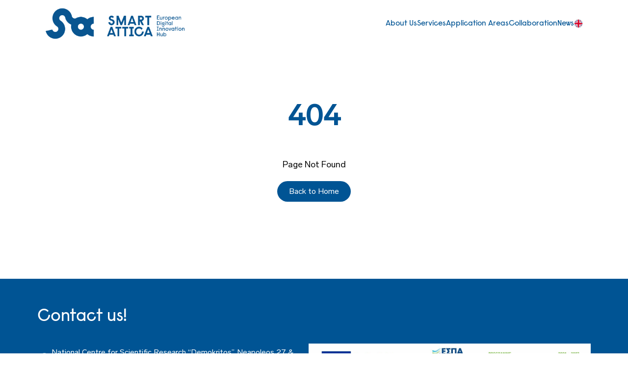

--- FILE ---
content_type: text/html
request_url: https://www.smartattica.eu/athenian-agora-awards-startup-competition/
body_size: 303
content:
<!doctype html><html lang="en"><head><meta charset="utf-8"/><link rel="icon" href="/logo_fav_white_bg.png"/><meta name="viewport" content="width=device-width,initial-scale=1"/><meta name="theme-color" content="#000000"/><meta name="description" content="AI-powering Greece"/><script type="module" src="https://unpkg.com/ionicons@7.1.0/dist/ionicons/ionicons.esm.js"></script><script nomodule src="https://unpkg.com/ionicons@7.1.0/dist/ionicons/ionicons.js"></script><link rel="apple-touch-icon" href="/logo_fav_white_bg.png"/><link rel="manifest" href="/manifest.json"/><title>Smart Attica EDIH</title><script defer="defer" src="/static/js/main.720bb41c.js"></script><link href="/static/css/main.13e2703d.css" rel="stylesheet"></head><body><noscript>You need to enable JavaScript to run this app.</noscript><div id="root"></div></body></html>

--- FILE ---
content_type: text/javascript
request_url: https://www.smartattica.eu/static/js/main.720bb41c.js
body_size: 267151
content:
/*! For license information please see main.720bb41c.js.LICENSE.txt */
(()=>{var e={3244:e=>{function t(e){return Promise.resolve().then((()=>{var t=new Error("Cannot find module '"+e+"'");throw t.code="MODULE_NOT_FOUND",t}))}t.keys=()=>[],t.resolve=t,t.id=3244,e.exports=t},507:(e,t,n)=>{"use strict";n.d(t,{c:()=>f});var r=n(8286),o=n(9384);let i;const a=e=>e.replace(/([a-z0-9])([A-Z])/g,"$1-$2").toLowerCase(),s=e=>{if(void 0===i){const t=void 0!==e.style.animationName,n=void 0!==e.style.webkitAnimationName;i=!t&&n?"-webkit-":""}return i},l=(e,t,n)=>{const r=t.startsWith("animation")?s(e):"";e.style.setProperty(r+t,n)},c=(e,t)=>{const n=t.startsWith("animation")?s(e):"";e.style.removeProperty(n+t)},u=[],d=function(){let e=arguments.length>0&&void 0!==arguments[0]?arguments[0]:[],t=arguments.length>1?arguments[1]:void 0;if(void 0!==t){const n=Array.isArray(t)?t:[t];return[...e,...n]}return e},f=e=>{let t,n,i,f,h,p,m,v,g,y,b,x,w,_=[],k=[],E=[],j=!1,S={},N=[],C=[],T={},O=0,P=!1,A=!1,L=!0,R=!1,D=!0,M=!1;const $=e,I=[],F=[],B=[],q=[],z=[],V=[],U=[],W=[],H=[],K=[],Y=[],G="function"===typeof AnimationEffect||void 0!==r.w&&"function"===typeof r.w.AnimationEffect,X="function"===typeof Element&&"function"===typeof Element.prototype.animate&&G,Q=()=>Y,Z=e=>{ne(),e&&re()},J=(e,t)=>{const n=t.findIndex((t=>t.c===e));n>-1&&t.splice(n,1)},ee=(e,t)=>(((null===t||void 0===t?void 0:t.oneTimeCallback)?F:I).push({c:e,o:t}),w),te=()=>(I.length=0,F.length=0,w),ne=()=>{if(X)Y.forEach((e=>{e.cancel()})),Y.length=0;else{const e=q.slice();(0,o.r)((()=>{e.forEach((e=>{c(e,"animation-name"),c(e,"animation-duration"),c(e,"animation-timing-function"),c(e,"animation-iteration-count"),c(e,"animation-delay"),c(e,"animation-play-state"),c(e,"animation-fill-mode"),c(e,"animation-direction")}))}))}},re=()=>{V.forEach((e=>{(null===e||void 0===e?void 0:e.parentNode)&&e.parentNode.removeChild(e)})),V.length=0},oe=()=>void 0!==h?h:m?m.getFill():"both",ie=()=>void 0!==g?g:void 0!==p?p:m?m.getDirection():"normal",ae=()=>P?"linear":void 0!==i?i:m?m.getEasing():"linear",se=()=>A?0:void 0!==y?y:void 0!==n?n:m?m.getDuration():0,le=()=>void 0!==f?f:m?m.getIterations():1,ce=()=>void 0!==b?b:void 0!==t?t:m?m.getDelay():0,ue=e=>{X?Q().forEach((t=>{const n=t.effect;if(n.setKeyframes)n.setKeyframes(e);else{const r=new KeyframeEffect(n.target,e,n.getTiming());t.effect=r}})):fe()},de=()=>{0!==O&&(O--,0===O&&((()=>{xe(),H.forEach((e=>e())),K.forEach((e=>e()));const e=L?1:0,t=N,n=C,r=T;q.forEach((e=>{const o=e.classList;t.forEach((e=>o.add(e))),n.forEach((e=>o.remove(e)));for(const t in r)r.hasOwnProperty(t)&&l(e,t,r[t])})),y=void 0,g=void 0,b=void 0,I.forEach((t=>t.c(e,w))),F.forEach((t=>t.c(e,w))),F.length=0,D=!0,L&&(R=!0),L=!0})(),m&&m.animationFinish()))},fe=function(){let t=!(arguments.length>0&&void 0!==arguments[0])||arguments[0];re();const n=(e=>(e.forEach((e=>{for(const t in e)if(e.hasOwnProperty(t)){const n=e[t];if("easing"===t)e["animation-timing-function"]=n,delete e[t];else{const r=a(t);r!==t&&(e[r]=n,delete e[t])}}})),e))(_);q.forEach((r=>{if(n.length>0){const i=function(){return(arguments.length>0&&void 0!==arguments[0]?arguments[0]:[]).map((e=>{const t=e.offset,n=[];for(const r in e)e.hasOwnProperty(r)&&"offset"!==r&&n.push("".concat(r,": ").concat(e[r],";"));return"".concat(100*t,"% { ").concat(n.join(" ")," }")})).join(" ")}(n);x=void 0!==e?e:(e=>{let t=u.indexOf(e);return t<0&&(t=u.push(e)-1),"ion-animation-".concat(t)})(i);const a=((e,t,n)=>{var r;const o=(e=>{const t=void 0!==e.getRootNode?e.getRootNode():e;return t.head||t})(n),i=s(n),a=o.querySelector("#"+e);if(a)return a;const l=(null!==(r=n.ownerDocument)&&void 0!==r?r:document).createElement("style");return l.id=e,l.textContent="@".concat(i,"keyframes ").concat(e," { ").concat(t," } @").concat(i,"keyframes ").concat(e,"-alt { ").concat(t," }"),o.appendChild(l),l})(x,i,r);V.push(a),l(r,"animation-duration","".concat(se(),"ms")),l(r,"animation-timing-function",ae()),l(r,"animation-delay","".concat(ce(),"ms")),l(r,"animation-fill-mode",oe()),l(r,"animation-direction",ie());const c=le()===1/0?"infinite":le().toString();l(r,"animation-iteration-count",c),l(r,"animation-play-state","paused"),t&&l(r,"animation-name","".concat(a.id,"-alt")),(0,o.r)((()=>{l(r,"animation-name",a.id||null)}))}}))},he=function(){let e=!(arguments.length>0&&void 0!==arguments[0])||arguments[0];(()=>{U.forEach((e=>e())),W.forEach((e=>e()));const e=k,t=E,n=S;q.forEach((r=>{const o=r.classList;e.forEach((e=>o.add(e))),t.forEach((e=>o.remove(e)));for(const e in n)n.hasOwnProperty(e)&&l(r,e,n[e])}))})(),_.length>0&&(X?(q.forEach((e=>{const t=e.animate(_,{id:$,delay:ce(),duration:se(),easing:ae(),iterations:le(),fill:oe(),direction:ie()});t.pause(),Y.push(t)})),Y.length>0&&(Y[0].onfinish=()=>{de()})):fe(e)),j=!0},pe=e=>{if(e=Math.min(Math.max(e,0),.9999),X)Y.forEach((t=>{t.currentTime=t.effect.getComputedTiming().delay+se()*e,t.pause()}));else{const t="-".concat(se()*e,"ms");q.forEach((e=>{_.length>0&&(l(e,"animation-delay",t),l(e,"animation-play-state","paused"))}))}},me=e=>{Y.forEach((e=>{e.effect.updateTiming({delay:ce(),duration:se(),easing:ae(),iterations:le(),fill:oe(),direction:ie()})})),void 0!==e&&pe(e)},ve=function(){let e=!(arguments.length>0&&void 0!==arguments[0])||arguments[0],t=arguments.length>1?arguments[1]:void 0;(0,o.r)((()=>{q.forEach((n=>{l(n,"animation-name",x||null),l(n,"animation-duration","".concat(se(),"ms")),l(n,"animation-timing-function",ae()),l(n,"animation-delay",void 0!==t?"-".concat(t*se(),"ms"):"".concat(ce(),"ms")),l(n,"animation-fill-mode",oe()||null),l(n,"animation-direction",ie()||null);const r=le()===1/0?"infinite":le().toString();l(n,"animation-iteration-count",r),e&&l(n,"animation-name","".concat(x,"-alt")),(0,o.r)((()=>{l(n,"animation-name",x||null)}))}))}))},ge=function(){let e=arguments.length>0&&void 0!==arguments[0]&&arguments[0],t=!(arguments.length>1&&void 0!==arguments[1])||arguments[1],n=arguments.length>2?arguments[2]:void 0;return e&&z.forEach((r=>{r.update(e,t,n)})),X?me(n):ve(t,n),w},ye=()=>{j&&(X?Y.forEach((e=>{e.pause()})):q.forEach((e=>{l(e,"animation-play-state","paused")})),M=!0)},be=()=>{v=void 0,de()},xe=()=>{v&&clearTimeout(v)},we=()=>{q.forEach((e=>{c(e,"animation-duration"),c(e,"animation-delay"),c(e,"animation-play-state")}))},_e=e=>new Promise((t=>{(null===e||void 0===e?void 0:e.sync)&&(A=!0,ee((()=>A=!1),{oneTimeCallback:!0})),j||he(),R&&(X?(pe(0),me()):ve(),R=!1),D&&(O=z.length+1,D=!1);const n=()=>{J(r,F),t()},r=()=>{J(n,B),t()};ee(r,{oneTimeCallback:!0}),((e,t)=>{B.push({c:e,o:t})})(n,{oneTimeCallback:!0}),z.forEach((e=>{e.play()})),X?(Y.forEach((e=>{e.play()})),0!==_.length&&0!==q.length||de()):(()=>{if(xe(),(0,o.r)((()=>{q.forEach((e=>{_.length>0&&l(e,"animation-play-state","running")}))})),0===_.length||0===q.length)de();else{const e=ce()||0,t=se()||0,n=le()||1;isFinite(n)&&(v=setTimeout(be,e+t*n+100)),((e,t)=>{let n;const r={passive:!0},o=()=>{n&&n()},i=n=>{e===n.target&&(o(),t(n))};e&&(e.addEventListener("webkitAnimationEnd",i,r),e.addEventListener("animationend",i,r),n=()=>{e.removeEventListener("webkitAnimationEnd",i,r),e.removeEventListener("animationend",i,r)})})(q[0],(()=>{xe(),(0,o.r)((()=>{we(),(0,o.r)(de)}))}))}})(),M=!1})),ke=(e,t)=>{const n=_[0];return void 0===n||void 0!==n.offset&&0!==n.offset?_=[{offset:0,[e]:t},..._]:n[e]=t,w};return w={parentAnimation:m,elements:q,childAnimations:z,id:$,animationFinish:de,from:ke,to:(e,t)=>{const n=_[_.length-1];return void 0===n||void 0!==n.offset&&1!==n.offset?_=[..._,{offset:1,[e]:t}]:n[e]=t,w},fromTo:(e,t,n)=>ke(e,t).to(e,n),parent:e=>(m=e,w),play:_e,pause:()=>(z.forEach((e=>{e.pause()})),ye(),w),stop:()=>{z.forEach((e=>{e.stop()})),j&&(ne(),j=!1),P=!1,A=!1,D=!0,g=void 0,y=void 0,b=void 0,O=0,R=!1,L=!0,M=!1,B.forEach((e=>e.c(0,w))),B.length=0},destroy:e=>(z.forEach((t=>{t.destroy(e)})),Z(e),q.length=0,z.length=0,_.length=0,te(),j=!1,D=!0,w),keyframes:e=>{const t=_!==e;return _=e,t&&ue(_),w},addAnimation:e=>{if(null!=e)if(Array.isArray(e))for(const t of e)t.parent(w),z.push(t);else e.parent(w),z.push(e);return w},addElement:e=>{if(null!=e)if(1===e.nodeType)q.push(e);else if(e.length>=0)for(let t=0;t<e.length;t++)q.push(e[t]);else console.error("Invalid addElement value");return w},update:ge,fill:e=>(h=e,ge(!0),w),direction:e=>(p=e,ge(!0),w),iterations:e=>(f=e,ge(!0),w),duration:e=>(X||0!==e||(e=1),n=e,ge(!0),w),easing:e=>(i=e,ge(!0),w),delay:e=>(t=e,ge(!0),w),getWebAnimations:Q,getKeyframes:()=>_,getFill:oe,getDirection:ie,getDelay:ce,getIterations:le,getEasing:ae,getDuration:se,afterAddRead:e=>(H.push(e),w),afterAddWrite:e=>(K.push(e),w),afterClearStyles:function(){let e=arguments.length>0&&void 0!==arguments[0]?arguments[0]:[];for(const t of e)T[t]="";return w},afterStyles:function(){return T=arguments.length>0&&void 0!==arguments[0]?arguments[0]:{},w},afterRemoveClass:e=>(C=d(C,e),w),afterAddClass:e=>(N=d(N,e),w),beforeAddRead:e=>(U.push(e),w),beforeAddWrite:e=>(W.push(e),w),beforeClearStyles:function(){let e=arguments.length>0&&void 0!==arguments[0]?arguments[0]:[];for(const t of e)S[t]="";return w},beforeStyles:function(){return S=arguments.length>0&&void 0!==arguments[0]?arguments[0]:{},w},beforeRemoveClass:e=>(E=d(E,e),w),beforeAddClass:e=>(k=d(k,e),w),onFinish:ee,isRunning:()=>0!==O&&!M,progressStart:function(){let e=arguments.length>0&&void 0!==arguments[0]&&arguments[0],t=arguments.length>1?arguments[1]:void 0;return z.forEach((n=>{n.progressStart(e,t)})),ye(),P=e,j||he(),ge(!1,!0,t),w},progressStep:e=>(z.forEach((t=>{t.progressStep(e)})),pe(e),w),progressEnd:(e,t,n)=>(P=!1,z.forEach((r=>{r.progressEnd(e,t,n)})),void 0!==n&&(y=n),R=!1,L=!0,0===e?(g="reverse"===ie()?"normal":"reverse","reverse"===g&&(L=!1),X?(ge(),pe(1-t)):(b=(1-t)*se()*-1,ge(!1,!1))):1===e&&(X?(ge(),pe(t)):(b=t*se()*-1,ge(!1,!1))),void 0===e||m||_e(),w)}}},9384:(e,t,n)=>{"use strict";n.d(t,{c:()=>r,d:()=>i,l:()=>o,m:()=>s,p:()=>l,r:()=>a,s:()=>c});const r=(e,t)=>{e.componentOnReady?e.componentOnReady().then((e=>t(e))):a((()=>t(e)))},o=e=>void 0!==e.componentOnReady,i=function(e){const t={};return(arguments.length>1&&void 0!==arguments[1]?arguments[1]:[]).forEach((n=>{if(e.hasAttribute(n)){null!==e.getAttribute(n)&&(t[n]=e.getAttribute(n)),e.removeAttribute(n)}})),t},a=e=>"function"===typeof __zone_symbol__requestAnimationFrame?__zone_symbol__requestAnimationFrame(e):"function"===typeof requestAnimationFrame?requestAnimationFrame(e):setTimeout(e),s=(e,t,n)=>Math.max(e,Math.min(t,n)),l=(e,t)=>{if(!e){const e="ASSERT: "+t;throw console.error(e),new Error(e)}},c=(e,t)=>{if(null!==e&&void 0!==e||(e={}),null!==t&&void 0!==t||(t={}),e===t)return!0;const n=Object.keys(e);if(n.length!==Object.keys(t).length)return!1;for(const r of n){if(!(r in t))return!1;if(e[r]!==t[r])return!1}return!0}},5903:(e,t,n)=>{"use strict";n.d(t,{b:()=>i,c:()=>a,d:()=>s,g:()=>E,l:()=>x,s:()=>_,t:()=>l});var r=n(2108),o=n(9384);const i="ionViewWillLeave",a="ionViewDidLeave",s="ionViewWillUnload",l=e=>new Promise(((t,n)=>{(0,r.bN)((()=>{c(e),u(e).then((n=>{n.animation&&n.animation.destroy(),d(e),t(n)}),(t=>{d(e),n(t)}))}))})),c=e=>{const t=e.enteringEl,n=e.leavingEl;k(t,n,e.direction),e.showGoBack?t.classList.add("can-go-back"):t.classList.remove("can-go-back"),_(t,!1),t.style.setProperty("pointer-events","none"),n&&(_(n,!1),n.style.setProperty("pointer-events","none"))},u=async e=>{const t=await f(e);return t&&r.L2.isBrowser?h(t,e):p(e)},d=e=>{const t=e.enteringEl,n=e.leavingEl;t.classList.remove("ion-page-invisible"),t.style.removeProperty("pointer-events"),void 0!==n&&(n.classList.remove("ion-page-invisible"),n.style.removeProperty("pointer-events"))},f=async e=>{if(!e.leavingEl||!e.animated||0===e.duration)return;if(e.animationBuilder)return e.animationBuilder;return"ios"===e.mode?(await n.e(923).then(n.bind(n,6923))).iosTransitionAnimation:(await n.e(627).then(n.bind(n,1627))).mdTransitionAnimation},h=async(e,t)=>{await m(t,!0);const n=e(t.baseEl,t);y(t.enteringEl,t.leavingEl);const r=await g(n,t);return t.progressCallback&&t.progressCallback(void 0),r&&b(t.enteringEl,t.leavingEl),{hasCompleted:r,animation:n}},p=async e=>{const t=e.enteringEl,n=e.leavingEl;return await m(e,!1),y(t,n),b(t,n),{hasCompleted:!0}},m=async(e,t)=>{(void 0!==e.deepWait?e.deepWait:t)&&await Promise.all([w(e.enteringEl),w(e.leavingEl)]),await v(e.viewIsReady,e.enteringEl)},v=async(e,t)=>{e&&await e(t)},g=(e,t)=>{const n=t.progressCallback,r=new Promise((t=>{e.onFinish((e=>t(1===e)))}));return n?(e.progressStart(!0),n(e)):e.play(),r},y=(e,t)=>{x(t,i),x(e,"ionViewWillEnter")},b=(e,t)=>{x(e,"ionViewDidEnter"),x(t,a)},x=(e,t)=>{if(e){const n=new CustomEvent(t,{bubbles:!1,cancelable:!1});e.dispatchEvent(n)}},w=async e=>{const t=e;if(t){if(null!=t.componentOnReady){if(null!=await t.componentOnReady())return}else if(null!=t.__registerHost){const e=new Promise((e=>(0,o.r)(e)));return void await e}await Promise.all(Array.from(t.children).map(w))}},_=(e,t)=>{t?(e.setAttribute("aria-hidden","true"),e.classList.add("ion-page-hidden")):(e.hidden=!1,e.removeAttribute("aria-hidden"),e.classList.remove("ion-page-hidden"))},k=(e,t,n)=>{void 0!==e&&(e.style.zIndex="back"===n?"99":"101"),void 0!==t&&(t.style.zIndex="100")},E=e=>{if(e.classList.contains("ion-page"))return e;const t=e.querySelector(":scope > .ion-page, :scope > ion-nav, :scope > ion-tabs");return t||e}},8286:(e,t,n)=>{"use strict";n.d(t,{d:()=>o,w:()=>r});const r="undefined"!==typeof window?window:void 0,o="undefined"!==typeof document?document:void 0},2108:(e,t,n)=>{"use strict";n.d(t,{L2:()=>g,wt:()=>xt,xr:()=>P,lh:()=>q,OX:()=>y,Wi:()=>B,h:()=>T,w$:()=>et,gv:()=>Lt,bN:()=>Rt});const r={allRenderFn:!1,cmpDidLoad:!0,cmpDidUnload:!1,cmpDidUpdate:!0,cmpDidRender:!0,cmpWillLoad:!0,cmpWillUpdate:!0,cmpWillRender:!0,connectedCallback:!0,disconnectedCallback:!0,element:!0,event:!0,hasRenderFn:!0,lifecycle:!0,hostListener:!0,hostListenerTargetWindow:!0,hostListenerTargetDocument:!0,hostListenerTargetBody:!0,hostListenerTargetParent:!1,hostListenerTarget:!0,member:!0,method:!0,mode:!0,observeAttribute:!0,prop:!0,propMutable:!0,reflect:!0,scoped:!0,shadowDom:!0,slot:!0,cssAnnotations:!0,state:!0,style:!0,formAssociated:!1,svg:!0,updatable:!0,vdomAttribute:!0,vdomXlink:!0,vdomClass:!0,vdomFunctional:!0,vdomKey:!0,vdomListener:!0,vdomRef:!0,vdomPropOrAttr:!0,vdomRender:!0,vdomStyle:!0,vdomText:!0,watchCallback:!0,taskQueue:!0,hotModuleReplacement:!1,isDebug:!1,isDev:!1,isTesting:!1,hydrateServerSide:!1,hydrateClientSide:!1,lifecycleDOMEvents:!1,lazyLoad:!1,profile:!1,slotRelocation:!0,appendChildSlotFix:!1,cloneNodeFix:!1,hydratedAttribute:!1,hydratedClass:!0,scriptDataOpts:!1,scopedSlotTextContentFix:!1,shadowDomShim:!1,slotChildNodesFix:!1,invisiblePrehydration:!0,propBoolean:!0,propNumber:!0,propString:!0,constructableCSS:!0,cmpShouldUpdate:!0,devTools:!1,shadowDelegatesFocus:!0,initializeNextTick:!1,asyncLoading:!1,asyncQueue:!1,transformTagName:!1,attachStyles:!0,experimentalSlotFixes:!1},o="app";let i,a,s,l,c=0,u=!1,d=!1,f=!1,h=!1,p=null,m=0,v=!1;const g={isDev:!!r.isDev,isBrowser:!0,isServer:!1,isTesting:!!r.isTesting},y=e=>{const t=new URL(e,wt.$resourcesUrl$);return t.origin!==yt.location.origin?t.href:t.pathname},b=function(e){let t=arguments.length>1&&void 0!==arguments[1]?arguments[1]:"";if(r.profile&&performance.mark){const n="st:".concat(e,":").concat(t,":").concat(c++);return performance.mark(n),()=>performance.measure("[Stencil] ".concat(e,"() <").concat(t,">"),n)}return()=>{}},x="s-id",w="sty-id",_="c-id",k="slot-fb{display:contents}slot-fb[hidden]{display:none}",E="http://www.w3.org/1999/xlink",j=["formAssociatedCallback","formResetCallback","formDisabledCallback","formStateRestoreCallback"],S={},N=e=>"object"===(e=typeof e)||"function"===e;function C(e){var t,n,r;return null!==(r=null===(n=null===(t=e.head)||void 0===t?void 0:t.querySelector('meta[name="csp-nonce"]'))||void 0===n?void 0:n.getAttribute("content"))&&void 0!==r?r:void 0}const T=function(e,t){let n=null,o=null,i=null,a=!1,s=!1;const l=[],c=t=>{for(let o=0;o<t.length;o++)n=t[o],Array.isArray(n)?c(n):null!=n&&"boolean"!==typeof n&&((a="function"!==typeof e&&!N(n))?n=String(n):r.isDev&&"function"!==typeof e&&void 0===n.$flags$&&ft("vNode passed as children has unexpected type.\nMake sure it's using the correct h() function.\nEmpty objects can also be the cause, look for JSX comments that became objects."),a&&s?l[l.length-1].$text$+=n:l.push(a?O(null,n):n),s=a)};for(var u=arguments.length,d=new Array(u>2?u-2:0),f=2;f<u;f++)d[f-2]=arguments[f];if(c(d),t&&(r.isDev&&"input"===e&&M(t),r.vdomKey&&t.key&&(o=t.key),r.slotRelocation&&t.name&&(i=t.name),r.vdomClass)){const e=t.className||t.class;e&&(t.class="object"!==typeof e?e:Object.keys(e).filter((t=>e[t])).join(" "))}if(r.isDev&&l.some(A)&&ft("The <Host> must be the single root component. Make sure:\n- You are NOT using hostData() and <Host> in the same component.\n- <Host> is used once, and it's the single root component of the render() function."),r.vdomFunctional&&"function"===typeof e)return e(null===t?{}:t,l,L);const h=O(e,null);return h.$attrs$=t,l.length>0&&(h.$children$=l),r.vdomKey&&(h.$key$=o),r.slotRelocation&&(h.$name$=i),h},O=(e,t)=>{const n={$flags$:0,$tag$:e,$text$:t,$elm$:null,$children$:null};return r.vdomAttribute&&(n.$attrs$=null),r.vdomKey&&(n.$key$=null),r.slotRelocation&&(n.$name$=null),n},P={},A=e=>e&&e.$tag$===P,L={forEach:(e,t)=>e.map(R).forEach(t),map:(e,t)=>e.map(R).map(t).map(D)},R=e=>({vattrs:e.$attrs$,vchildren:e.$children$,vkey:e.$key$,vname:e.$name$,vtag:e.$tag$,vtext:e.$text$}),D=e=>{if("function"===typeof e.vtag){const t=Object.assign({},e.vattrs);return e.vkey&&(t.key=e.vkey),e.vname&&(t.name=e.vname),T(e.vtag,t,...e.vchildren||[])}const t=O(e.vtag,e.vtext);return t.$attrs$=e.vattrs,t.$children$=e.vchildren,t.$key$=e.vkey,t.$name$=e.vname,t},M=e=>{const t=Object.keys(e),n=t.indexOf("value");if(-1===n)return;const r=t.indexOf("type"),o=t.indexOf("min"),i=t.indexOf("max"),a=t.indexOf("step");(n<r||n<o||n<i||n<a)&&ht('The "value" prop of <input> should be set after "min", "max", "type" and "step"')},$=(e,t,n,o,i,a,s)=>{let l,c,u,d;if(1===a.nodeType){for(l=a.getAttribute(_),l&&(c=l.split("."),c[0]!==s&&"0"!==c[0]||(u={$flags$:0,$hostId$:c[0],$nodeId$:c[1],$depth$:c[2],$index$:c[3],$tag$:a.tagName.toLowerCase(),$elm$:a,$attrs$:null,$children$:null,$key$:null,$name$:null,$text$:null},t.push(u),a.removeAttribute(_),e.$children$||(e.$children$=[]),e.$children$[u.$index$]=u,e=u,o&&"0"===u.$depth$&&(o[u.$index$]=u.$elm$))),d=a.childNodes.length-1;d>=0;d--)$(e,t,n,o,i,a.childNodes[d],s);if(a.shadowRoot)for(d=a.shadowRoot.childNodes.length-1;d>=0;d--)$(e,t,n,o,i,a.shadowRoot.childNodes[d],s)}else if(8===a.nodeType)c=a.nodeValue.split("."),c[1]!==s&&"0"!==c[1]||(l=c[0],u={$flags$:0,$hostId$:c[1],$nodeId$:c[2],$depth$:c[3],$index$:c[4],$elm$:a,$attrs$:null,$children$:null,$key$:null,$name$:null,$tag$:null,$text$:null},"t"===l?(u.$elm$=a.nextSibling,u.$elm$&&3===u.$elm$.nodeType&&(u.$text$=u.$elm$.textContent,t.push(u),a.remove(),e.$children$||(e.$children$=[]),e.$children$[u.$index$]=u,o&&"0"===u.$depth$&&(o[u.$index$]=u.$elm$))):u.$hostId$===s&&("s"===l?(u.$tag$="slot",c[5]?a["s-sn"]=u.$name$=c[5]:a["s-sn"]="",a["s-sr"]=!0,r.shadowDom&&o&&(u.$elm$=bt.createElement(u.$tag$),u.$name$&&u.$elm$.setAttribute("name",u.$name$),a.parentNode.insertBefore(u.$elm$,a),a.remove(),"0"===u.$depth$&&(o[u.$index$]=u.$elm$)),n.push(u),e.$children$||(e.$children$=[]),e.$children$[u.$index$]=u):"r"===l&&(r.shadowDom&&o?a.remove():r.slotRelocation&&(i["s-cr"]=a,a["s-cn"]=!0))));else if(e&&"style"===e.$tag$){const t=O(null,a.textContent);t.$elm$=a,t.$index$="0",e.$children$=[t]}},I=(e,t)=>{if(1===e.nodeType){let n=0;for(;n<e.childNodes.length;n++)I(e.childNodes[n],t);if(e.shadowRoot)for(n=0;n<e.shadowRoot.childNodes.length;n++)I(e.shadowRoot.childNodes[n],t)}else if(8===e.nodeType){const n=e.nodeValue.split(".");"o"===n[0]&&(t.set(n[1]+"."+n[2],e),e.nodeValue="",e["s-en"]=n[3])}},F=e=>gt.map((t=>t(e))).find((e=>!!e)),B=e=>st(e).$modeName$,q=(e,t,n)=>{const o=(e=>r.lazyLoad?st(e).$hostElement$:e)(e);return{emit:e=>(r.isDev&&!o.isConnected&&ht('The "'.concat(t,'" event was emitted, but the dispatcher node is no longer connected to the dom.')),z(o,t,{bubbles:!!(4&n),composed:!!(2&n),cancelable:!!(1&n),detail:e}))}},z=(e,t,n)=>{const r=wt.ce(t,n);return e.dispatchEvent(r),r},V=new WeakMap,U=(e,t,n)=>{let r=vt.get(e);Et&&n?(r=r||new CSSStyleSheet,"string"===typeof r?r=t:r.replaceSync(t)):r=t,vt.set(e,r)},W=(e,t,n)=>{var o;const i=K(t,n),a=vt.get(i);if(!r.attachStyles)return i;if(e=11===e.nodeType?e:bt,a)if("string"===typeof a){e=e.head||e;let n,s=V.get(e);if(s||V.set(e,s=new Set),!s.has(i)){if(r.hydrateClientSide&&e.host&&(n=e.querySelector("[".concat(w,'="').concat(i,'"]'))))n.innerHTML=a;else{n=bt.createElement("style"),n.innerHTML=a;const t=null!==(o=wt.$nonce$)&&void 0!==o?o:C(bt);null!=t&&n.setAttribute("nonce",t),(r.hydrateServerSide||r.hotModuleReplacement)&&n.setAttribute(w,i),e.insertBefore(n,e.querySelector("link"))}4&t.$flags$&&(n.innerHTML+=k),s&&s.add(i)}}else r.constructableCSS&&!e.adoptedStyleSheets.includes(a)&&(e.adoptedStyleSheets=[...e.adoptedStyleSheets,a]);return i},H=e=>{const t=e.$cmpMeta$,n=e.$hostElement$,o=t.$flags$,i=b("attachStyles",t.$tagName$),a=W(r.shadowDom&&_t&&n.shadowRoot?n.shadowRoot:n.getRootNode(),t,e.$modeName$);(r.shadowDom||r.scoped)&&r.cssAnnotations&&10&o&&(n["s-sc"]=a,n.classList.add(a+"-h"),r.scoped&&2&o&&n.classList.add(a+"-s")),i()},K=(e,t)=>"sc-"+(r.mode&&t&&32&e.$flags$?e.$tagName$+"-"+t:e.$tagName$),Y=(e,t,n,o,i,a)=>{if(n!==o){let l=ct(e,t),c=t.toLowerCase();if(r.vdomClass&&"class"===t){const t=e.classList,r=X(n),i=X(o);t.remove(...r.filter((e=>e&&!i.includes(e)))),t.add(...i.filter((e=>e&&!r.includes(e))))}else if(r.vdomStyle&&"style"===t){if(r.updatable)for(const t in n)o&&null!=o[t]||(!r.hydrateServerSide&&t.includes("-")?e.style.removeProperty(t):e.style[t]="");for(const t in o)n&&o[t]===n[t]||(!r.hydrateServerSide&&t.includes("-")?e.style.setProperty(t,o[t]):e.style[t]=o[t])}else if(r.vdomKey&&"key"===t);else if(r.vdomRef&&"ref"===t)o&&o(e);else if(!r.vdomListener||(r.lazyLoad?l:e.__lookupSetter__(t))||"o"!==t[0]||"n"!==t[1]){if(r.vdomPropOrAttr){const u=N(o);if((l||u&&null!==o)&&!i)try{if(e.tagName.includes("-"))e[t]=o;else{const r=null==o?"":o;"list"===t?l=!1:null!=n&&e[t]==r||(e[t]=r)}}catch(s){}let d=!1;r.vdomXlink&&c!==(c=c.replace(/^xlink\:?/,""))&&(t=c,d=!0),null==o||!1===o?!1===o&&""!==e.getAttribute(t)||(r.vdomXlink&&d?e.removeAttributeNS(E,t):e.removeAttribute(t)):(!l||4&a||i)&&!u&&(o=!0===o?"":o,r.vdomXlink&&d?e.setAttributeNS(E,t,o):e.setAttribute(t,o))}}else if(t="-"===t[2]?t.slice(3):ct(yt,c)?c.slice(2):c[2]+t.slice(3),n||o){const r=t.endsWith(Q);t=t.replace(Z,""),n&&wt.rel(e,t,n,r),o&&wt.ael(e,t,o,r)}}},G=/\s/,X=e=>e?e.split(G):[],Q="Capture",Z=new RegExp(Q+"$"),J=(e,t,n,o)=>{const i=11===t.$elm$.nodeType&&t.$elm$.host?t.$elm$.host:t.$elm$,a=e&&e.$attrs$||S,s=t.$attrs$||S;if(r.updatable)for(o in a)o in s||Y(i,o,a[o],void 0,n,t.$flags$);for(o in s)Y(i,o,a[o],s[o],n,t.$flags$)},ee=(e,t,n,o)=>{const l=t.$children$[n];let c,d,p,m=0;if(r.slotRelocation&&!u&&(f=!0,"slot"===l.$tag$&&(i&&o.classList.add(i+"-s"),l.$flags$|=l.$children$?2:1)),r.isDev&&l.$elm$&&ft("The JSX ".concat(null!==l.$text$?'"'.concat(l.$text$,'" text'):'"'.concat(l.$tag$,'" element')," node should not be shared within the same renderer. The renderer caches element lookups in order to improve performance. However, a side effect from this is that the exact same JSX node should not be reused. For more information please see https://stenciljs.com/docs/templating-jsx#avoid-shared-jsx-nodes")),r.vdomText&&null!==l.$text$)c=l.$elm$=bt.createTextNode(l.$text$);else if(r.slotRelocation&&1&l.$flags$)c=l.$elm$=r.isDebug||r.hydrateServerSide?me(l):bt.createTextNode("");else{if(r.svg&&!h&&(h="svg"===l.$tag$),c=l.$elm$=r.svg?bt.createElementNS(h?"http://www.w3.org/2000/svg":"http://www.w3.org/1999/xhtml",r.slotRelocation&&2&l.$flags$?"slot-fb":l.$tag$):bt.createElement(r.slotRelocation&&2&l.$flags$?"slot-fb":l.$tag$),r.svg&&h&&"foreignObject"===l.$tag$&&(h=!1),r.vdomAttribute&&J(null,l,h),(r.shadowDom||r.scoped)&&null!=i&&c["s-si"]!==i&&c.classList.add(c["s-si"]=i),l.$children$)for(m=0;m<l.$children$.length;++m)d=ee(e,l,m,c),d&&c.appendChild(d);r.svg&&("svg"===l.$tag$?h=!1:"foreignObject"===c.tagName&&(h=!0))}return c["s-hn"]=s,r.slotRelocation&&3&l.$flags$&&(c["s-sr"]=!0,c["s-cr"]=a,c["s-sn"]=l.$name$||"",p=e&&e.$children$&&e.$children$[n],p&&p.$tag$===l.$tag$&&e.$elm$&&(r.experimentalSlotFixes?te(e.$elm$):ne(e.$elm$,!1))),c},te=e=>{wt.$flags$|=1;const t=e.closest(s.toLowerCase());if(null!=t){const n=Array.from(t.childNodes).find((e=>e["s-cr"])),r=Array.from(e.childNodes);for(const e of n?r.reverse():r)null!=e["s-sh"]&&(t.insertBefore(e,null!==n&&void 0!==n?n:null),e["s-sh"]=void 0,f=!0)}wt.$flags$&=-2},ne=(e,t)=>{wt.$flags$|=1;const n=e.childNodes;for(let r=n.length-1;r>=0;r--){const e=n[r];e["s-hn"]!==s&&e["s-ol"]&&(se(e).insertBefore(e,ae(e)),e["s-ol"].remove(),e["s-ol"]=void 0,e["s-sh"]=void 0,f=!0),t&&ne(e,t)}wt.$flags$&=-2},re=(e,t,n,o,i,a)=>{let l,c=r.slotRelocation&&e["s-cr"]&&e["s-cr"].parentNode||e;for(r.shadowDom&&c.shadowRoot&&c.tagName===s&&(c=c.shadowRoot);i<=a;++i)o[i]&&(l=ee(null,n,i,e),l&&(o[i].$elm$=l,c.insertBefore(l,r.slotRelocation?ae(t):t)))},oe=(e,t,n)=>{for(let o=t;o<=n;++o){const t=e[o];if(t){const e=t.$elm$;he(t),e&&(r.slotRelocation&&(d=!0,e["s-ol"]?e["s-ol"].remove():ne(e,!0)),e.remove())}}},ie=function(e,t){let n=arguments.length>2&&void 0!==arguments[2]&&arguments[2];return e.$tag$===t.$tag$&&(r.slotRelocation&&"slot"===e.$tag$?e.$name$===t.$name$:!(r.vdomKey&&!n)||e.$key$===t.$key$)},ae=e=>e&&e["s-ol"]||e,se=e=>(e["s-ol"]?e["s-ol"]:e).parentNode,le=function(e,t){let n=arguments.length>2&&void 0!==arguments[2]&&arguments[2];const o=t.$elm$=e.$elm$,i=e.$children$,a=t.$children$,s=t.$tag$,l=t.$text$;let c;r.vdomText&&null!==l?r.vdomText&&r.slotRelocation&&(c=o["s-cr"])?c.parentNode.textContent=l:r.vdomText&&e.$text$!==l&&(o.data=l):(r.svg&&(h="svg"===s||"foreignObject"!==s&&h),(r.vdomAttribute||r.reflect)&&(r.slot&&"slot"===s&&!u?r.experimentalSlotFixes&&e.$name$!==t.$name$&&(t.$elm$["s-sn"]=t.$name$||"",te(t.$elm$.parentElement)):J(e,t,h)),r.updatable&&null!==i&&null!==a?function(e,t,n,o){let i,a,s=arguments.length>4&&void 0!==arguments[4]&&arguments[4],l=0,c=0,u=0,d=0,f=t.length-1,h=t[0],p=t[f],m=o.length-1,v=o[0],g=o[m];for(;l<=f&&c<=m;)if(null==h)h=t[++l];else if(null==p)p=t[--f];else if(null==v)v=o[++c];else if(null==g)g=o[--m];else if(ie(h,v,s))le(h,v,s),h=t[++l],v=o[++c];else if(ie(p,g,s))le(p,g,s),p=t[--f],g=o[--m];else if(ie(h,g,s))!r.slotRelocation||"slot"!==h.$tag$&&"slot"!==g.$tag$||ne(h.$elm$.parentNode,!1),le(h,g,s),e.insertBefore(h.$elm$,p.$elm$.nextSibling),h=t[++l],g=o[--m];else if(ie(p,v,s))!r.slotRelocation||"slot"!==h.$tag$&&"slot"!==g.$tag$||ne(p.$elm$.parentNode,!1),le(p,v,s),e.insertBefore(p.$elm$,h.$elm$),p=t[--f],v=o[++c];else{if(u=-1,r.vdomKey)for(d=l;d<=f;++d)if(t[d]&&null!==t[d].$key$&&t[d].$key$===v.$key$){u=d;break}r.vdomKey&&u>=0?(a=t[u],a.$tag$!==v.$tag$?i=ee(t&&t[c],n,u,e):(le(a,v,s),t[u]=void 0,i=a.$elm$),v=o[++c]):(i=ee(t&&t[c],n,c,e),v=o[++c]),i&&(r.slotRelocation?se(h.$elm$).insertBefore(i,ae(h.$elm$)):h.$elm$.parentNode.insertBefore(i,h.$elm$))}l>f?re(e,null==o[m+1]?null:o[m+1].$elm$,n,o,c,m):r.updatable&&c>m&&oe(t,l,f)}(o,i,t,a,n):null!==a?(r.updatable&&r.vdomText&&null!==e.$text$&&(o.textContent=""),re(o,null,t,a,0,a.length-1)):r.updatable&&null!==i&&oe(i,0,i.length-1),r.svg&&h&&"svg"===s&&(h=!1))},ce=e=>{const t=e.childNodes;for(const n of t)if(1===n.nodeType){if(n["s-sr"]){const e=n["s-sn"];n.hidden=!1;for(const r of t)if(r!==n)if(r["s-hn"]!==n["s-hn"]||""!==e){if(1===r.nodeType&&(e===r.getAttribute("slot")||e===r["s-sn"])){n.hidden=!0;break}}else if(1===r.nodeType||3===r.nodeType&&""!==r.textContent.trim()){n.hidden=!0;break}}ce(n)}},ue=[],de=e=>{let t,n,o;for(const i of e.childNodes){if(i["s-sr"]&&(t=i["s-cr"])&&t.parentNode){n=t.parentNode.childNodes;const e=i["s-sn"];for(o=n.length-1;o>=0;o--)if(t=n[o],!t["s-cn"]&&!t["s-nr"]&&t["s-hn"]!==i["s-hn"]&&(!r.experimentalSlotFixes||!t["s-sh"]||t["s-sh"]!==i["s-hn"]))if(fe(t,e)){let n=ue.find((e=>e.$nodeToRelocate$===t));d=!0,t["s-sn"]=t["s-sn"]||e,n?(n.$nodeToRelocate$["s-sh"]=i["s-hn"],n.$slotRefNode$=i):(t["s-sh"]=i["s-hn"],ue.push({$slotRefNode$:i,$nodeToRelocate$:t})),t["s-sr"]&&ue.map((e=>{fe(e.$nodeToRelocate$,t["s-sn"])&&(n=ue.find((e=>e.$nodeToRelocate$===t)),n&&!e.$slotRefNode$&&(e.$slotRefNode$=n.$slotRefNode$))}))}else ue.some((e=>e.$nodeToRelocate$===t))||ue.push({$nodeToRelocate$:t})}1===i.nodeType&&de(i)}},fe=(e,t)=>1===e.nodeType?null===e.getAttribute("slot")&&""===t||e.getAttribute("slot")===t:e["s-sn"]===t||""===t,he=e=>{r.vdomRef&&(e.$attrs$&&e.$attrs$.ref&&e.$attrs$.ref(null),e.$children$&&e.$children$.map(he))},pe=function(e,t){let n=arguments.length>2&&void 0!==arguments[2]&&arguments[2];var o,l,c,h,p;const m=e.$hostElement$,v=e.$cmpMeta$,g=e.$vnode$||O(null,null),y=A(t)?t:T(null,null,t);if(s=m.tagName,r.isDev&&Array.isArray(t)&&t.some(A))throw new Error('The <Host> must be the single root component.\nLooks like the render() function of "'.concat(s.toLowerCase(),'" is returning an array that contains the <Host>.\n\nThe render() function should look like this instead:\n\nrender() {\n  // Do not return an array\n  return (\n    <Host>{content}</Host>\n  );\n}\n  '));if(r.reflect&&v.$attrsToReflect$&&(y.$attrs$=y.$attrs$||{},v.$attrsToReflect$.map((e=>{let[t,n]=e;return y.$attrs$[n]=m[t]}))),n&&y.$attrs$)for(const r of Object.keys(y.$attrs$))m.hasAttribute(r)&&!["key","ref","style","class"].includes(r)&&(y.$attrs$[r]=m[r]);if(y.$tag$=null,y.$flags$|=4,e.$vnode$=y,y.$elm$=g.$elm$=r.shadowDom&&m.shadowRoot||m,(r.scoped||r.shadowDom)&&(i=m["s-sc"]),u=_t&&0!==(1&v.$flags$),r.slotRelocation&&(a=m["s-cr"],d=!1),le(g,y,n),r.slotRelocation){if(wt.$flags$|=1,f){de(y.$elm$);for(const e of ue){const t=e.$nodeToRelocate$;if(!t["s-ol"]){const e=r.isDebug||r.hydrateServerSide?ve(t):bt.createTextNode("");e["s-nr"]=t,t.parentNode.insertBefore(t["s-ol"]=e,t)}}for(const e of ue){const t=e.$nodeToRelocate$,i=e.$slotRefNode$;if(i){const e=i.parentNode;let n=i.nextSibling;if(!r.experimentalSlotFixes||n&&1===n.nodeType){let r=null===(o=t["s-ol"])||void 0===o?void 0:o.previousSibling;for(;r;){let o=null!==(l=r["s-nr"])&&void 0!==l?l:null;if(o&&o["s-sn"]===t["s-sn"]&&e===o.parentNode&&(o=o.nextSibling,!o||!o["s-nr"])){n=o;break}r=r.previousSibling}}(!n&&e!==t.parentNode||t.nextSibling!==n)&&t!==n&&(r.experimentalSlotFixes||t["s-hn"]||!t["s-ol"]||(t["s-hn"]=t["s-ol"].parentNode.nodeName),e.insertBefore(t,n),1===t.nodeType&&(t.hidden=null!==(c=t["s-ih"])&&void 0!==c&&c))}else 1===t.nodeType&&(n&&(t["s-ih"]=null!==(h=t.hidden)&&void 0!==h&&h),t.hidden=!0)}}d&&ce(y.$elm$),wt.$flags$&=-2,ue.length=0}if(r.experimentalScopedSlotChanges&&2&v.$flags$)for(const r of y.$elm$.childNodes)r["s-hn"]===s||r["s-sh"]||(n&&null==r["s-ih"]&&(r["s-ih"]=null!==(p=r.hidden)&&void 0!==p&&p),r.hidden=!0);a=void 0},me=e=>bt.createComment("<slot".concat(e.$name$?' name="'+e.$name$+'"':"","> (host=").concat(s.toLowerCase(),")")),ve=e=>bt.createComment("org-location for "+(e.localName?"<".concat(e.localName,"> (host=").concat(e["s-hn"],")"):"[".concat(e.textContent,"]"))),ge=(e,t)=>{r.asyncLoading&&t&&!e.$onRenderResolve$&&t["s-p"]&&t["s-p"].push(new Promise((t=>e.$onRenderResolve$=t)))},ye=(e,t)=>{if(r.taskQueue&&r.updatable&&(e.$flags$|=16),r.asyncLoading&&4&e.$flags$)return void(e.$flags$|=512);ge(e,e.$ancestorComponent$);const n=()=>be(e,t);return r.taskQueue?Rt(n):n()},be=(e,t)=>{const n=e.$hostElement$,o=b("scheduleUpdate",e.$cmpMeta$.$tagName$),i=r.lazyLoad?e.$lazyInstance$:n;let a;return t?(r.lazyLoad&&r.hostListener&&(e.$flags$|=256,e.$queuedListeners$&&(e.$queuedListeners$.map((e=>{let[t,n]=e;return Ne(i,t,n)})),e.$queuedListeners$=void 0)),Ce(n,"componentWillLoad"),r.cmpWillLoad&&(a=Ne(i,"componentWillLoad"))):(Ce(n,"componentWillUpdate"),r.cmpWillUpdate&&(a=Ne(i,"componentWillUpdate"))),Ce(n,"componentWillRender"),r.cmpWillRender&&(a=xe(a,(()=>Ne(i,"componentWillRender")))),o(),xe(a,(()=>_e(e,i,t)))},xe=(e,t)=>we(e)?e.then(t):t(),we=e=>e instanceof Promise||e&&e.then&&"function"===typeof e.then,_e=async(e,t,n)=>{var o;const i=e.$hostElement$,a=b("update",e.$cmpMeta$.$tagName$),s=i["s-rc"];r.style&&n&&H(e);const l=b("render",e.$cmpMeta$.$tagName$);if(r.isDev&&(e.$flags$|=1024),r.hydrateServerSide?await ke(e,t,i,n):ke(e,t,i,n),r.isDev&&(e.$renderCount$=void 0===e.$renderCount$?1:e.$renderCount$+1,e.$flags$&=-1025),r.hydrateServerSide)try{Oe(i),n&&(1&e.$cmpMeta$.$flags$?i["s-en"]="":2&e.$cmpMeta$.$flags$&&(i["s-en"]="c"))}catch(c){ut(c,i)}if(r.asyncLoading&&s&&(s.map((e=>e())),i["s-rc"]=void 0),l(),a(),r.asyncLoading){const t=null!==(o=i["s-p"])&&void 0!==o?o:[],n=()=>Ee(e);0===t.length?n():(Promise.all(t).then(n),e.$flags$|=4,t.length=0)}else Ee(e)},ke=(e,t,n,o)=>{const i=!!r.allRenderFn,a=!!r.lazyLoad,s=!!r.taskQueue,l=!!r.updatable;try{if(p=t,t=(i||t.render)&&t.render(),l&&s&&(e.$flags$&=-17),(l||a)&&(e.$flags$|=2),r.hasRenderFn||r.reflect)if(r.vdomRender||r.reflect){if(r.hydrateServerSide)return Promise.resolve(t).then((t=>pe(e,t,o)));pe(e,t,o)}else{const r=n.shadowRoot;1&e.$cmpMeta$.$flags$?r.textContent=t:n.textContent=t}}catch(c){ut(c,e.$hostElement$)}return p=null,null},Ee=e=>{const t=e.$cmpMeta$.$tagName$,n=e.$hostElement$,o=b("postUpdate",t),i=r.lazyLoad?e.$lazyInstance$:n,a=e.$ancestorComponent$;r.cmpDidRender&&(r.isDev&&(e.$flags$|=1024),Ne(i,"componentDidRender"),r.isDev&&(e.$flags$&=-1025)),Ce(n,"componentDidRender"),64&e.$flags$?(r.cmpDidUpdate&&(r.isDev&&(e.$flags$|=1024),Ne(i,"componentDidUpdate"),r.isDev&&(e.$flags$&=-1025)),Ce(n,"componentDidUpdate"),o()):(e.$flags$|=64,r.asyncLoading&&r.cssAnnotations&&Te(n),r.cmpDidLoad&&(r.isDev&&(e.$flags$|=2048),Ne(i,"componentDidLoad"),r.isDev&&(e.$flags$&=-2049)),Ce(n,"componentDidLoad"),o(),r.asyncLoading&&(e.$onReadyResolve$(n),a||Se(t))),r.method&&r.lazyLoad&&e.$onInstanceResolve$(n),r.asyncLoading&&(e.$onRenderResolve$&&(e.$onRenderResolve$(),e.$onRenderResolve$=void 0),512&e.$flags$&&At((()=>ye(e,!1))),e.$flags$&=-517)},je=e=>{if(r.updatable&&(g.isBrowser||g.isTesting)){const t=st(e),n=t.$hostElement$.isConnected;return n&&2===(18&t.$flags$)&&ye(t,!1),n}return!1},Se=e=>{r.cssAnnotations&&Te(bt.documentElement),r.asyncQueue&&(wt.$flags$|=2),At((()=>z(yt,"appload",{detail:{namespace:o}}))),r.profile&&performance.measure&&performance.measure("[Stencil] ".concat(o," initial load (by ").concat(e,")"),"st:app:start")},Ne=(e,t,n)=>{if(e&&e[t])try{return e[t](n)}catch(r){ut(r)}},Ce=(e,t)=>{r.lifecycleDOMEvents&&z(e,"stencil_"+t,{bubbles:!0,composed:!0,detail:{namespace:o}})},Te=e=>r.hydratedClass?e.classList.add("hydrated"):r.hydratedAttribute?e.setAttribute("hydrated",""):void 0,Oe=e=>{const t=e.children;if(null!=t)for(let n=0,r=t.length;n<r;n++){const e=t[n];"function"===typeof e.connectedCallback&&e.connectedCallback(),Oe(e)}},Pe=(e,t,n,o)=>{const i=st(e),a=r.lazyLoad?i.$hostElement$:e,s=i.$instanceValues$.get(t),l=i.$flags$,c=r.lazyLoad?i.$lazyInstance$:a;var u,d;u=n,d=o.$members$[t][0],n=null==u||N(u)?u:r.propBoolean&&4&d?"false"!==u&&(""===u||!!u):r.propNumber&&2&d?parseFloat(u):r.propString&&1&d?String(u):u;const f=Number.isNaN(s)&&Number.isNaN(n);if((!r.lazyLoad||!(8&l)||void 0===s)&&(n!==s&&!f)&&(i.$instanceValues$.set(t,n),r.isDev&&(1024&i.$flags$?ht('The state/prop "'.concat(t,'" changed during rendering. This can potentially lead to infinite-loops and other bugs.'),"\nElement",a,"\nNew value",n,"\nOld value",s):2048&i.$flags$&&ht('The state/prop "'.concat(t,'" changed during "componentDidLoad()", this triggers extra re-renders, try to setup on "componentWillLoad()"'),"\nElement",a,"\nNew value",n,"\nOld value",s)),!r.lazyLoad||c)){if(r.watchCallback&&o.$watchers$&&128&l){const e=o.$watchers$[t];e&&e.map((e=>{try{c[e](n,s,t)}catch(r){ut(r,a)}}))}if(r.updatable&&2===(18&l)){if(r.cmpShouldUpdate&&c.componentShouldUpdate&&!1===c.componentShouldUpdate(n,s,t))return;ye(i,!1)}}},Ae=(e,t,n)=>{var o;const i=e.prototype;if(r.formAssociated&&64&t.$flags$&&1&n&&j.forEach((e=>Object.defineProperty(i,e,{value(){for(var t=arguments.length,n=new Array(t),o=0;o<t;o++)n[o]=arguments[o];const i=st(this),a=r.lazyLoad?i.$hostElement$:this,s=r.lazyLoad?i.$lazyInstance$:a;if(s){const t=s[e];"function"===typeof t&&t.call(s,...n)}else i.$onReadyPromise$.then((t=>{const r=t[e];"function"===typeof r&&r.call(t,...n)}))}}))),r.member&&t.$members$){r.watchCallback&&e.watchers&&(t.$watchers$=e.watchers);const a=Object.entries(t.$members$);if(a.map((e=>{let[o,[a]]=e;(r.prop||r.state)&&(31&a||(!r.lazyLoad||2&n)&&32&a)?Object.defineProperty(i,o,{get(){return e=o,st(this).$instanceValues$.get(e);var e},set(e){if(r.isDev){const e=st(this);0===(1&n)&&0===(e&&8&e.$flags$)&&0!==(31&a)&&0===(1024&a)&&ht('@Prop() "'.concat(o,'" on <').concat(t.$tagName$,"> is immutable but was modified from within the component.\nMore information: https://stenciljs.com/docs/properties#prop-mutability"))}Pe(this,o,e,t)},configurable:!0,enumerable:!0}):r.lazyLoad&&r.method&&1&n&&64&a&&Object.defineProperty(i,o,{value(){for(var e=arguments.length,t=new Array(e),n=0;n<e;n++)t[n]=arguments[n];var r;const i=st(this);return null===(r=null===i||void 0===i?void 0:i.$onInstancePromise$)||void 0===r?void 0:r.then((()=>{var e;return null===(e=i.$lazyInstance$)||void 0===e?void 0:e[o](...t)}))}})})),r.observeAttribute&&(!r.lazyLoad||1&n)){const n=new Map;i.attributeChangedCallback=function(e,o,a){wt.jmp((()=>{var s;const l=n.get(e);if(this.hasOwnProperty(l))a=this[l],delete this[l];else{if(i.hasOwnProperty(l)&&"number"===typeof this[l]&&this[l]==a)return;if(null==l){const n=st(this),i=null===n||void 0===n?void 0:n.$flags$;if(i&&!(8&i)&&128&i&&a!==o){const i=r.lazyLoad?n.$hostElement$:this,l=r.lazyLoad?n.$lazyInstance$:i,c=null===(s=t.$watchers$)||void 0===s?void 0:s[e];null===c||void 0===c||c.forEach((t=>{null!=l[t]&&l[t].call(l,a,o,e)}))}return}}this[l]=(null!==a||"boolean"!==typeof this[l])&&a}))},e.observedAttributes=Array.from(new Set([...Object.keys(null!==(o=t.$watchers$)&&void 0!==o?o:{}),...a.filter((e=>{let[t,n]=e;return 15&n[0]})).map((e=>{let[o,i]=e;var a;const s=i[1]||o;return n.set(s,o),r.reflect&&512&i[0]&&(null===(a=t.$attrsToReflect$)||void 0===a||a.push([o,s])),s}))]))}}return e},Le=async(e,t,o,i)=>{let a;if(0===(32&t.$flags$)){t.$flags$|=32;const c=o.$lazyBundleId$;if((r.lazyLoad||r.hydrateClientSide)&&c){if(a=mt(o,t,i),a.then){const e=(s="st:load:".concat(o.$tagName$,":").concat(t.$modeName$),l="[Stencil] Load module for <".concat(o.$tagName$,">"),r.profile&&performance.mark?(0===performance.getEntriesByName(s,"mark").length&&performance.mark(s),()=>{0===performance.getEntriesByName(l,"measure").length&&performance.measure(l,s)}):()=>{});a=await a,e()}if((r.isDev||r.isDebug)&&!a)throw new Error('Constructor for "'.concat(o.$tagName$,"#").concat(t.$modeName$,'" was not found'));r.member&&!a.isProxied&&(r.watchCallback&&(o.$watchers$=a.watchers),Ae(a,o,2),a.isProxied=!0);const e=b("createInstance",o.$tagName$);r.member&&(t.$flags$|=8);try{new a(t)}catch(d){ut(d)}r.member&&(t.$flags$&=-9),r.watchCallback&&(t.$flags$|=128),e(),Re(t.$lazyInstance$)}else a=e.constructor,customElements.whenDefined(o.$tagName$).then((()=>t.$flags$|=128));if(r.style&&a.style){let i=a.style;r.mode&&"string"!==typeof i&&(i=i[t.$modeName$=F(e)],r.hydrateServerSide&&t.$modeName$&&e.setAttribute("s-mode",t.$modeName$));const s=K(o,t.$modeName$);if(!vt.has(s)){const e=b("registerStyles",o.$tagName$);!r.hydrateServerSide&&r.shadowDom&&r.shadowDomShim&&8&o.$flags$&&(i=await n.e(284).then(n.bind(n,2284)).then((e=>e.scopeCss(i,s,!1)))),U(s,i,!!(1&o.$flags$)),e()}}}var s,l;const c=t.$ancestorComponent$,u=()=>ye(t,!0);r.asyncLoading&&c&&c["s-rc"]?c["s-rc"].push(u):u()},Re=e=>{r.lazyLoad&&r.connectedCallback&&Ne(e,"connectedCallback")},De=e=>{if(0===(1&wt.$flags$)){const t=st(e),n=t.$cmpMeta$,o=b("connectedCallback",n.$tagName$);if(r.hostListenerTargetParent&&tt(e,t,n.$listeners$,!0),1&t.$flags$)tt(e,t,n.$listeners$,!1),(null===t||void 0===t?void 0:t.$lazyInstance$)?Re(t.$lazyInstance$):(null===t||void 0===t?void 0:t.$onReadyPromise$)&&t.$onReadyPromise$.then((()=>Re(t.$lazyInstance$)));else{let o;if(t.$flags$|=1,r.hydrateClientSide&&(o=e.getAttribute(x),o)){if(r.shadowDom&&_t&&1&n.$flags$){const t=r.mode?W(e.shadowRoot,n,e.getAttribute("s-mode")):W(e.shadowRoot,n);e.classList.remove(t+"-h",t+"-s")}((e,t,n,o)=>{const i=b("hydrateClient",t),a=e.shadowRoot,s=[],l=r.shadowDom&&a?[]:null,c=o.$vnode$=O(t,null);wt.$orgLocNodes$||I(bt.body,wt.$orgLocNodes$=new Map),e[x]=n,e.removeAttribute(x),$(c,s,[],l,e,e,n),s.map((e=>{const n=e.$hostId$+"."+e.$nodeId$,r=wt.$orgLocNodes$.get(n),o=e.$elm$;r&&_t&&""===r["s-en"]&&r.parentNode.insertBefore(o,r.nextSibling),a||(o["s-hn"]=t,r&&(o["s-ol"]=r,o["s-ol"]["s-nr"]=o)),wt.$orgLocNodes$.delete(n)})),r.shadowDom&&a&&l.map((e=>{e&&a.appendChild(e)})),i()})(e,n.$tagName$,o,t)}if(r.slotRelocation&&!o&&(r.hydrateServerSide||(r.slot||r.shadowDom)&&12&n.$flags$)&&Me(e),r.asyncLoading){let n=e;for(;n=n.parentNode||n.host;)if(r.hydrateClientSide&&1===n.nodeType&&n.hasAttribute("s-id")&&n["s-p"]||n["s-p"]){ge(t,t.$ancestorComponent$=n);break}}r.prop&&!r.hydrateServerSide&&n.$members$&&Object.entries(n.$members$).map((t=>{let[n,[r]]=t;if(31&r&&e.hasOwnProperty(n)){const t=e[n];delete e[n],e[n]=t}})),r.initializeNextTick?At((()=>Le(e,t,n))):Le(e,t,n)}o()}},Me=e=>{const t=e["s-cr"]=bt.createComment(r.isDebug?"content-ref (host=".concat(e.localName,")"):"");t["s-cn"]=!0,e.insertBefore(t,e.firstChild)},$e=e=>{r.lazyLoad&&r.disconnectedCallback&&Ne(e,"disconnectedCallback"),r.cmpDidUnload&&Ne(e,"componentDidUnload")},Ie=async e=>{if(0===(1&wt.$flags$)){const t=st(e);r.hostListener&&t.$rmListeners$&&(t.$rmListeners$.map((e=>e())),t.$rmListeners$=void 0),r.lazyLoad?(null===t||void 0===t?void 0:t.$lazyInstance$)?$e(t.$lazyInstance$):(null===t||void 0===t?void 0:t.$onReadyPromise$)&&t.$onReadyPromise$.then((()=>$e(t.$lazyInstance$))):$e(e)}},Fe=(e,t)=>{Be(e),qe(e),Ue(e),Ve(e),Ke(e),We(e),He(e),Ye(e),Ge(e,t),ze(e)},Be=e=>{const t=e.cloneNode;e.cloneNode=function(e){const n=this,o=!!r.shadowDom&&(n.shadowRoot&&_t),i=t.call(n,!!o&&e);if(r.slot&&!o&&e){let e,t,o=0;const a=["s-id","s-cr","s-lr","s-rc","s-sc","s-p","s-cn","s-sr","s-sn","s-hn","s-ol","s-nr","s-si"];for(;o<n.childNodes.length;o++)e=n.childNodes[o]["s-nr"],t=a.every((e=>!n.childNodes[o][e])),e&&(r.appendChildSlotFix&&i.__appendChild?i.__appendChild(e.cloneNode(!0)):i.appendChild(e.cloneNode(!0))),t&&i.appendChild(n.childNodes[o].cloneNode(!0))}return i}},qe=e=>{e.__appendChild=e.appendChild,e.appendChild=function(e){const t=e["s-sn"]=Qe(e),n=Ze(this.childNodes,t);if(n){const r=Je(n,t),o=r[r.length-1],i=o.parentNode.insertBefore(e,o.nextSibling);return ce(this),je(this),i}return this.__appendChild(e)}},ze=e=>{e.__removeChild=e.removeChild,e.removeChild=function(e){if(e&&"undefined"!==typeof e["s-sn"]){const t=Ze(this.childNodes,e["s-sn"]);if(t){const n=Je(t,e["s-sn"]).find((t=>t===e));if(n)return n.remove(),void ce(this)}}return this.__removeChild(e)}},Ve=e=>{const t=e.prepend;e.prepend=function(){for(var e=arguments.length,n=new Array(e),r=0;r<e;r++)n[r]=arguments[r];n.forEach((e=>{"string"===typeof e&&(e=this.ownerDocument.createTextNode(e));const n=e["s-sn"]=Qe(e),r=Ze(this.childNodes,n);if(r){const t=document.createTextNode("");t["s-nr"]=e,r["s-cr"].parentNode.__appendChild(t),e["s-ol"]=t;const o=Je(r,n)[0];return o.parentNode.insertBefore(e,o.nextSibling)}return 1===e.nodeType&&e.getAttribute("slot")&&(e.hidden=!0),t.call(this,e)}))}},Ue=e=>{e.append=function(){for(var e=arguments.length,t=new Array(e),n=0;n<e;n++)t[n]=arguments[n];t.forEach((e=>{"string"===typeof e&&(e=this.ownerDocument.createTextNode(e)),this.appendChild(e)}))}},We=e=>{const t=e.insertAdjacentHTML;e.insertAdjacentHTML=function(e,n){if("afterbegin"!==e&&"beforeend"!==e)return t.call(this,e,n);const r=this.ownerDocument.createElement("_");let o;if(r.innerHTML=n,"afterbegin"===e)for(;o=r.firstChild;)this.prepend(o);else if("beforeend"===e)for(;o=r.firstChild;)this.append(o)}},He=e=>{e.insertAdjacentText=function(e,t){this.insertAdjacentHTML(e,t)}},Ke=e=>{const t=e.insertAdjacentElement;e.insertAdjacentElement=function(e,n){return"afterbegin"!==e&&"beforeend"!==e?t.call(this,e,n):"afterbegin"===e?(this.prepend(n),n):"beforeend"===e?(this.append(n),n):n}},Ye=e=>{const t=Object.getOwnPropertyDescriptor(Node.prototype,"textContent");Object.defineProperty(e,"__textContent",t),r.experimentalScopedSlotChanges?Object.defineProperty(e,"textContent",{get(){const e=Xe(this.childNodes).map((e=>{var t,n;const r=[];let o=e.nextSibling;for(;o&&o["s-sn"]===e["s-sn"];)3!==o.nodeType&&1!==o.nodeType||r.push(null!==(n=null===(t=o.textContent)||void 0===t?void 0:t.trim())&&void 0!==n?n:""),o=o.nextSibling;return r.filter((e=>""!==e)).join(" ")})).filter((e=>""!==e)).join(" ");return" "+e+" "},set(e){Xe(this.childNodes).forEach((t=>{let n=t.nextSibling;for(;n&&n["s-sn"]===t["s-sn"];){const e=n;n=n.nextSibling,e.remove()}if(""===t["s-sn"]){const n=this.ownerDocument.createTextNode(e);n["s-sn"]="",t.parentElement.insertBefore(n,t.nextSibling)}else t.remove()}))}}):Object.defineProperty(e,"textContent",{get(){var e;const t=Ze(this.childNodes,"");return 3===(null===(e=null===t||void 0===t?void 0:t.nextSibling)||void 0===e?void 0:e.nodeType)?t.nextSibling.textContent:t?t.textContent:this.__textContent},set(e){var t;const n=Ze(this.childNodes,"");if(3===(null===(t=null===n||void 0===n?void 0:n.nextSibling)||void 0===t?void 0:t.nodeType))n.nextSibling.textContent=e;else if(n)n.textContent=e;else{this.__textContent=e;const t=this["s-cr"];t&&this.insertBefore(t,this.firstChild)}}})},Ge=(e,t)=>{class n extends Array{item(e){return this[e]}}if(8&t.$flags$){const t=e.__lookupGetter__("childNodes");Object.defineProperty(e,"children",{get(){return this.childNodes.map((e=>1===e.nodeType))}}),Object.defineProperty(e,"childElementCount",{get:()=>e.children.length}),Object.defineProperty(e,"childNodes",{get(){const e=t.call(this);if(0===(1&wt.$flags$)&&2&st(this).$flags$){const t=new n;for(let n=0;n<e.length;n++){const r=e[n]["s-nr"];r&&t.push(r)}return t}return n.from(e)}})}},Xe=e=>{const t=[];for(const n of Array.from(e))n["s-sr"]&&t.push(n),t.push(...Xe(n.childNodes));return t},Qe=e=>e["s-sn"]||1===e.nodeType&&e.getAttribute("slot")||"",Ze=(e,t)=>{let n,r=0;for(;r<e.length;r++){if(n=e[r],n["s-sr"]&&n["s-sn"]===t)return n;if(n=Ze(n.childNodes,t),n)return n}return null},Je=(e,t)=>{const n=[e];for(;(e=e.nextSibling)&&e["s-sn"]===t;)n.push(e);return n},et=(e,t)=>{const n={$flags$:t[0],$tagName$:t[1]};r.member&&(n.$members$=t[2]),r.hostListener&&(n.$listeners$=t[3]),r.watchCallback&&(n.$watchers$=e.$watchers$),r.reflect&&(n.$attrsToReflect$=[]),r.shadowDom&&!_t&&1&n.$flags$&&(n.$flags$|=8),r.experimentalSlotFixes?r.scoped&&2&n.$flags$&&Fe(e.prototype,n):(r.slotChildNodesFix&&Ge(e.prototype,n),r.cloneNodeFix&&Be(e.prototype),r.appendChildSlotFix&&qe(e.prototype),r.scopedSlotTextContentFix&&2&n.$flags$&&Ye(e.prototype));const o=e.prototype.connectedCallback,i=e.prototype.disconnectedCallback;return Object.assign(e.prototype,{__registerHost(){lt(this,n)},connectedCallback(){De(this),r.connectedCallback&&o&&o.call(this)},disconnectedCallback(){Ie(this),r.disconnectedCallback&&i&&i.call(this)},__attachShadow(){_t?r.shadowDelegatesFocus?this.attachShadow({mode:"open",delegatesFocus:!!(16&n.$flags$)}):this.attachShadow({mode:"open"}):this.shadowRoot=this}}),e.is=n.$tagName$,Ae(e,n,3)},tt=(e,t,n,o)=>{r.hostListener&&n&&(r.hostListenerTargetParent&&(n=o?n.filter((e=>{let[t]=e;return 32&t})):n.filter((e=>{let[t]=e;return!(32&t)}))),n.map((n=>{let[o,i,a]=n;const s=r.hostListenerTarget?rt(e,o):e,l=nt(t,a),c=ot(o);wt.ael(s,i,l,c),(t.$rmListeners$=t.$rmListeners$||[]).push((()=>wt.rel(s,i,l,c)))})))},nt=(e,t)=>n=>{try{r.lazyLoad?256&e.$flags$?e.$lazyInstance$[t](n):(e.$queuedListeners$=e.$queuedListeners$||[]).push([t,n]):e.$hostElement$[t](n)}catch(o){ut(o)}},rt=(e,t)=>r.hostListenerTargetDocument&&4&t?bt:r.hostListenerTargetWindow&&8&t?yt:r.hostListenerTargetBody&&16&t?bt.body:r.hostListenerTargetParent&&32&t?e.parentElement:e,ot=e=>kt?{passive:0!==(1&e),capture:0!==(2&e)}:0!==(2&e);var it;const at=r.hotModuleReplacement?(it=window).__STENCIL_HOSTREFS__||(it.__STENCIL_HOSTREFS__=new WeakMap):new WeakMap,st=e=>at.get(e),lt=(e,t)=>{const n={$flags$:0,$hostElement$:e,$cmpMeta$:t,$instanceValues$:new Map};return r.isDev&&(n.$renderCount$=0),r.method&&r.lazyLoad&&(n.$onInstancePromise$=new Promise((e=>n.$onInstanceResolve$=e))),r.asyncLoading&&(n.$onReadyPromise$=new Promise((e=>n.$onReadyResolve$=e)),e["s-p"]=[],e["s-rc"]=[]),tt(e,n,t.$listeners$,!1),at.set(e,n)},ct=(e,t)=>t in e,ut=(e,t)=>(l||console.error)(e,t),dt=r.isTesting?["STENCIL:"]:["%cstencil","color: white;background:#4c47ff;font-weight: bold; font-size:10px; padding:2px 6px; border-radius: 5px"],ft=function(){for(var e=arguments.length,t=new Array(e),n=0;n<e;n++)t[n]=arguments[n];return console.error(...dt,...t)},ht=function(){for(var e=arguments.length,t=new Array(e),n=0;n<e;n++)t[n]=arguments[n];return console.warn(...dt,...t)},pt=new Map,mt=(e,t,o)=>{const i=e.$tagName$.replace(/-/g,"_"),a=e.$lazyBundleId$;if(r.isDev&&"string"!==typeof a)return void ft("Trying to lazily load component <".concat(e.$tagName$,'> with style mode "').concat(t.$modeName$,'", but it does not exist.'));const s=!r.hotModuleReplacement&&pt.get(a);return s?s[i]:n(3244)("./".concat(a,".entry.js").concat(r.hotModuleReplacement&&o?"?s-hmr="+o:"")).then((e=>(r.hotModuleReplacement||pt.set(a,e),e[i])),ut)},vt=new Map,gt=[],yt="undefined"!==typeof window?window:{},bt=yt.document||{head:{}},xt=yt.HTMLElement||class{},wt={$flags$:0,$resourcesUrl$:"",jmp:e=>e(),raf:e=>requestAnimationFrame(e),ael:(e,t,n,r)=>e.addEventListener(t,n,r),rel:(e,t,n,r)=>e.removeEventListener(t,n,r),ce:(e,t)=>new CustomEvent(e,t)},_t=!r.shadowDomShim||!r.shadowDom||(()=>(bt.head.attachShadow+"").indexOf("[native")>-1)(),kt=(()=>{let e=!1;try{bt.addEventListener("e",null,Object.defineProperty({},"passive",{get(){e=!0}}))}catch(t){}return e})(),Et=!!r.constructableCSS&&(()=>{try{return new CSSStyleSheet,"function"===typeof(new CSSStyleSheet).replaceSync}catch(e){}return!1})(),jt=[],St=[],Nt=[],Ct=(e,t)=>n=>{e.push(n),v||(v=!0,t&&4&wt.$flags$?At(Pt):wt.raf(Pt))},Tt=e=>{for(let n=0;n<e.length;n++)try{e[n](performance.now())}catch(t){ut(t)}e.length=0},Ot=(e,t)=>{let n=0,r=0;for(;n<e.length&&(r=performance.now())<t;)try{e[n++](r)}catch(o){ut(o)}n===e.length?e.length=0:0!==n&&e.splice(0,n)},Pt=()=>{if(r.asyncQueue&&m++,Tt(jt),r.asyncQueue){const e=2===(6&wt.$flags$)?performance.now()+14*Math.ceil(.1*m):1/0;Ot(St,e),Ot(Nt,e),St.length>0&&(Nt.push(...St),St.length=0),(v=jt.length+St.length+Nt.length>0)?wt.raf(Pt):m=0}else Tt(St),(v=jt.length>0)&&wt.raf(Pt)},At=e=>{return Promise.resolve(t).then(e);var t},Lt=Ct(jt,!1),Rt=Ct(St,!0)},7685:(e,t,n)=>{var r=n(7937)(n(6552),"DataView");e.exports=r},8724:(e,t,n)=>{var r=n(7615),o=n(5051),i=n(2154),a=n(8734),s=n(2662);function l(e){var t=-1,n=null==e?0:e.length;for(this.clear();++t<n;){var r=e[t];this.set(r[0],r[1])}}l.prototype.clear=r,l.prototype.delete=o,l.prototype.get=i,l.prototype.has=a,l.prototype.set=s,e.exports=l},7160:(e,t,n)=>{var r=n(7563),o=n(9935),i=n(4190),a=n(1946),s=n(1714);function l(e){var t=-1,n=null==e?0:e.length;for(this.clear();++t<n;){var r=e[t];this.set(r[0],r[1])}}l.prototype.clear=r,l.prototype.delete=o,l.prototype.get=i,l.prototype.has=a,l.prototype.set=s,e.exports=l},5204:(e,t,n)=>{var r=n(7937)(n(6552),"Map");e.exports=r},4816:(e,t,n)=>{var r=n(7251),o=n(7159),i=n(438),a=n(9394),s=n(6874);function l(e){var t=-1,n=null==e?0:e.length;for(this.clear();++t<n;){var r=e[t];this.set(r[0],r[1])}}l.prototype.clear=r,l.prototype.delete=o,l.prototype.get=i,l.prototype.has=a,l.prototype.set=s,e.exports=l},5387:(e,t,n)=>{var r=n(7937)(n(6552),"Promise");e.exports=r},2070:(e,t,n)=>{var r=n(7937)(n(6552),"Set");e.exports=r},8902:(e,t,n)=>{var r=n(4816),o=n(6179),i=n(6704);function a(e){var t=-1,n=null==e?0:e.length;for(this.__data__=new r;++t<n;)this.add(e[t])}a.prototype.add=a.prototype.push=o,a.prototype.has=i,e.exports=a},5538:(e,t,n)=>{var r=n(7160),o=n(4545),i=n(793),a=n(7760),s=n(3892),l=n(6788);function c(e){var t=this.__data__=new r(e);this.size=t.size}c.prototype.clear=o,c.prototype.delete=i,c.prototype.get=a,c.prototype.has=s,c.prototype.set=l,e.exports=c},9812:(e,t,n)=>{var r=n(6552).Symbol;e.exports=r},2929:(e,t,n)=>{var r=n(6552).Uint8Array;e.exports=r},6600:(e,t,n)=>{var r=n(7937)(n(6552),"WeakMap");e.exports=r},7529:e=>{e.exports=function(e,t){for(var n=-1,r=null==e?0:e.length,o=0,i=[];++n<r;){var a=e[n];t(a,n,e)&&(i[o++]=a)}return i}},3204:(e,t,n)=>{var r=n(3343),o=n(2777),i=n(4052),a=n(4543),s=n(9194),l=n(1268),c=Object.prototype.hasOwnProperty;e.exports=function(e,t){var n=i(e),u=!n&&o(e),d=!n&&!u&&a(e),f=!n&&!u&&!d&&l(e),h=n||u||d||f,p=h?r(e.length,String):[],m=p.length;for(var v in e)!t&&!c.call(e,v)||h&&("length"==v||d&&("offset"==v||"parent"==v)||f&&("buffer"==v||"byteLength"==v||"byteOffset"==v)||s(v,m))||p.push(v);return p}},8895:e=>{e.exports=function(e,t){for(var n=-1,r=t.length,o=e.length;++n<r;)e[o+n]=t[n];return e}},2587:e=>{e.exports=function(e,t){for(var n=-1,r=null==e?0:e.length;++n<r;)if(t(e[n],n,e))return!0;return!1}},1340:(e,t,n)=>{var r=n(3211);e.exports=function(e,t){for(var n=e.length;n--;)if(r(e[n][0],t))return n;return-1}},4262:(e,t,n)=>{var r=n(8895),o=n(4052);e.exports=function(e,t,n){var i=t(e);return o(e)?i:r(i,n(e))}},6913:(e,t,n)=>{var r=n(9812),o=n(4552),i=n(6095),a=r?r.toStringTag:void 0;e.exports=function(e){return null==e?void 0===e?"[object Undefined]":"[object Null]":a&&a in Object(e)?o(e):i(e)}},5193:(e,t,n)=>{var r=n(6913),o=n(2761);e.exports=function(e){return o(e)&&"[object Arguments]"==r(e)}},6989:(e,t,n)=>{var r=n(6399),o=n(2761);e.exports=function e(t,n,i,a,s){return t===n||(null==t||null==n||!o(t)&&!o(n)?t!==t&&n!==n:r(t,n,i,a,e,s))}},6399:(e,t,n)=>{var r=n(5538),o=n(3668),i=n(9987),a=n(5752),s=n(6924),l=n(4052),c=n(4543),u=n(1268),d="[object Arguments]",f="[object Array]",h="[object Object]",p=Object.prototype.hasOwnProperty;e.exports=function(e,t,n,m,v,g){var y=l(e),b=l(t),x=y?f:s(e),w=b?f:s(t),_=(x=x==d?h:x)==h,k=(w=w==d?h:w)==h,E=x==w;if(E&&c(e)){if(!c(t))return!1;y=!0,_=!1}if(E&&!_)return g||(g=new r),y||u(e)?o(e,t,n,m,v,g):i(e,t,x,n,m,v,g);if(!(1&n)){var j=_&&p.call(e,"__wrapped__"),S=k&&p.call(t,"__wrapped__");if(j||S){var N=j?e.value():e,C=S?t.value():t;return g||(g=new r),v(N,C,n,m,g)}}return!!E&&(g||(g=new r),a(e,t,n,m,v,g))}},6954:(e,t,n)=>{var r=n(1629),o=n(7857),i=n(6686),a=n(6996),s=/^\[object .+?Constructor\]$/,l=Function.prototype,c=Object.prototype,u=l.toString,d=c.hasOwnProperty,f=RegExp("^"+u.call(d).replace(/[\\^$.*+?()[\]{}|]/g,"\\$&").replace(/hasOwnProperty|(function).*?(?=\\\()| for .+?(?=\\\])/g,"$1.*?")+"$");e.exports=function(e){return!(!i(e)||o(e))&&(r(e)?f:s).test(a(e))}},5428:(e,t,n)=>{var r=n(6913),o=n(6173),i=n(2761),a={};a["[object Float32Array]"]=a["[object Float64Array]"]=a["[object Int8Array]"]=a["[object Int16Array]"]=a["[object Int32Array]"]=a["[object Uint8Array]"]=a["[object Uint8ClampedArray]"]=a["[object Uint16Array]"]=a["[object Uint32Array]"]=!0,a["[object Arguments]"]=a["[object Array]"]=a["[object ArrayBuffer]"]=a["[object Boolean]"]=a["[object DataView]"]=a["[object Date]"]=a["[object Error]"]=a["[object Function]"]=a["[object Map]"]=a["[object Number]"]=a["[object Object]"]=a["[object RegExp]"]=a["[object Set]"]=a["[object String]"]=a["[object WeakMap]"]=!1,e.exports=function(e){return i(e)&&o(e.length)&&!!a[r(e)]}},3713:(e,t,n)=>{var r=n(6140),o=n(1143),i=Object.prototype.hasOwnProperty;e.exports=function(e){if(!r(e))return o(e);var t=[];for(var n in Object(e))i.call(e,n)&&"constructor"!=n&&t.push(n);return t}},3343:e=>{e.exports=function(e,t){for(var n=-1,r=Array(e);++n<e;)r[n]=t(n);return r}},7574:e=>{e.exports=function(e){return function(t){return e(t)}}},8114:e=>{e.exports=function(e,t){return e.has(t)}},3440:(e,t,n)=>{var r=n(6552)["__core-js_shared__"];e.exports=r},3668:(e,t,n)=>{var r=n(8902),o=n(2587),i=n(8114);e.exports=function(e,t,n,a,s,l){var c=1&n,u=e.length,d=t.length;if(u!=d&&!(c&&d>u))return!1;var f=l.get(e),h=l.get(t);if(f&&h)return f==t&&h==e;var p=-1,m=!0,v=2&n?new r:void 0;for(l.set(e,t),l.set(t,e);++p<u;){var g=e[p],y=t[p];if(a)var b=c?a(y,g,p,t,e,l):a(g,y,p,e,t,l);if(void 0!==b){if(b)continue;m=!1;break}if(v){if(!o(t,(function(e,t){if(!i(v,t)&&(g===e||s(g,e,n,a,l)))return v.push(t)}))){m=!1;break}}else if(g!==y&&!s(g,y,n,a,l)){m=!1;break}}return l.delete(e),l.delete(t),m}},9987:(e,t,n)=>{var r=n(9812),o=n(2929),i=n(3211),a=n(3668),s=n(4160),l=n(2074),c=r?r.prototype:void 0,u=c?c.valueOf:void 0;e.exports=function(e,t,n,r,c,d,f){switch(n){case"[object DataView]":if(e.byteLength!=t.byteLength||e.byteOffset!=t.byteOffset)return!1;e=e.buffer,t=t.buffer;case"[object ArrayBuffer]":return!(e.byteLength!=t.byteLength||!d(new o(e),new o(t)));case"[object Boolean]":case"[object Date]":case"[object Number]":return i(+e,+t);case"[object Error]":return e.name==t.name&&e.message==t.message;case"[object RegExp]":case"[object String]":return e==t+"";case"[object Map]":var h=s;case"[object Set]":var p=1&r;if(h||(h=l),e.size!=t.size&&!p)return!1;var m=f.get(e);if(m)return m==t;r|=2,f.set(e,t);var v=a(h(e),h(t),r,c,d,f);return f.delete(e),v;case"[object Symbol]":if(u)return u.call(e)==u.call(t)}return!1}},5752:(e,t,n)=>{var r=n(9395),o=Object.prototype.hasOwnProperty;e.exports=function(e,t,n,i,a,s){var l=1&n,c=r(e),u=c.length;if(u!=r(t).length&&!l)return!1;for(var d=u;d--;){var f=c[d];if(!(l?f in t:o.call(t,f)))return!1}var h=s.get(e),p=s.get(t);if(h&&p)return h==t&&p==e;var m=!0;s.set(e,t),s.set(t,e);for(var v=l;++d<u;){var g=e[f=c[d]],y=t[f];if(i)var b=l?i(y,g,f,t,e,s):i(g,y,f,e,t,s);if(!(void 0===b?g===y||a(g,y,n,i,s):b)){m=!1;break}v||(v="constructor"==f)}if(m&&!v){var x=e.constructor,w=t.constructor;x==w||!("constructor"in e)||!("constructor"in t)||"function"==typeof x&&x instanceof x&&"function"==typeof w&&w instanceof w||(m=!1)}return s.delete(e),s.delete(t),m}},7105:(e,t,n)=>{var r="object"==typeof n.g&&n.g&&n.g.Object===Object&&n.g;e.exports=r},9395:(e,t,n)=>{var r=n(4262),o=n(9621),i=n(8673);e.exports=function(e){return r(e,i,o)}},2622:(e,t,n)=>{var r=n(705);e.exports=function(e,t){var n=e.__data__;return r(t)?n["string"==typeof t?"string":"hash"]:n.map}},7937:(e,t,n)=>{var r=n(6954),o=n(4657);e.exports=function(e,t){var n=o(e,t);return r(n)?n:void 0}},4552:(e,t,n)=>{var r=n(9812),o=Object.prototype,i=o.hasOwnProperty,a=o.toString,s=r?r.toStringTag:void 0;e.exports=function(e){var t=i.call(e,s),n=e[s];try{e[s]=void 0;var r=!0}catch(l){}var o=a.call(e);return r&&(t?e[s]=n:delete e[s]),o}},9621:(e,t,n)=>{var r=n(7529),o=n(7828),i=Object.prototype.propertyIsEnumerable,a=Object.getOwnPropertySymbols,s=a?function(e){return null==e?[]:(e=Object(e),r(a(e),(function(t){return i.call(e,t)})))}:o;e.exports=s},6924:(e,t,n)=>{var r=n(7685),o=n(5204),i=n(5387),a=n(2070),s=n(6600),l=n(6913),c=n(6996),u="[object Map]",d="[object Promise]",f="[object Set]",h="[object WeakMap]",p="[object DataView]",m=c(r),v=c(o),g=c(i),y=c(a),b=c(s),x=l;(r&&x(new r(new ArrayBuffer(1)))!=p||o&&x(new o)!=u||i&&x(i.resolve())!=d||a&&x(new a)!=f||s&&x(new s)!=h)&&(x=function(e){var t=l(e),n="[object Object]"==t?e.constructor:void 0,r=n?c(n):"";if(r)switch(r){case m:return p;case v:return u;case g:return d;case y:return f;case b:return h}return t}),e.exports=x},4657:e=>{e.exports=function(e,t){return null==e?void 0:e[t]}},7615:(e,t,n)=>{var r=n(5575);e.exports=function(){this.__data__=r?r(null):{},this.size=0}},5051:e=>{e.exports=function(e){var t=this.has(e)&&delete this.__data__[e];return this.size-=t?1:0,t}},2154:(e,t,n)=>{var r=n(5575),o=Object.prototype.hasOwnProperty;e.exports=function(e){var t=this.__data__;if(r){var n=t[e];return"__lodash_hash_undefined__"===n?void 0:n}return o.call(t,e)?t[e]:void 0}},8734:(e,t,n)=>{var r=n(5575),o=Object.prototype.hasOwnProperty;e.exports=function(e){var t=this.__data__;return r?void 0!==t[e]:o.call(t,e)}},2662:(e,t,n)=>{var r=n(5575);e.exports=function(e,t){var n=this.__data__;return this.size+=this.has(e)?0:1,n[e]=r&&void 0===t?"__lodash_hash_undefined__":t,this}},9194:e=>{var t=/^(?:0|[1-9]\d*)$/;e.exports=function(e,n){var r=typeof e;return!!(n=null==n?9007199254740991:n)&&("number"==r||"symbol"!=r&&t.test(e))&&e>-1&&e%1==0&&e<n}},705:e=>{e.exports=function(e){var t=typeof e;return"string"==t||"number"==t||"symbol"==t||"boolean"==t?"__proto__"!==e:null===e}},7857:(e,t,n)=>{var r=n(3440),o=function(){var e=/[^.]+$/.exec(r&&r.keys&&r.keys.IE_PROTO||"");return e?"Symbol(src)_1."+e:""}();e.exports=function(e){return!!o&&o in e}},6140:e=>{var t=Object.prototype;e.exports=function(e){var n=e&&e.constructor;return e===("function"==typeof n&&n.prototype||t)}},7563:e=>{e.exports=function(){this.__data__=[],this.size=0}},9935:(e,t,n)=>{var r=n(1340),o=Array.prototype.splice;e.exports=function(e){var t=this.__data__,n=r(t,e);return!(n<0)&&(n==t.length-1?t.pop():o.call(t,n,1),--this.size,!0)}},4190:(e,t,n)=>{var r=n(1340);e.exports=function(e){var t=this.__data__,n=r(t,e);return n<0?void 0:t[n][1]}},1946:(e,t,n)=>{var r=n(1340);e.exports=function(e){return r(this.__data__,e)>-1}},1714:(e,t,n)=>{var r=n(1340);e.exports=function(e,t){var n=this.__data__,o=r(n,e);return o<0?(++this.size,n.push([e,t])):n[o][1]=t,this}},7251:(e,t,n)=>{var r=n(8724),o=n(7160),i=n(5204);e.exports=function(){this.size=0,this.__data__={hash:new r,map:new(i||o),string:new r}}},7159:(e,t,n)=>{var r=n(2622);e.exports=function(e){var t=r(this,e).delete(e);return this.size-=t?1:0,t}},438:(e,t,n)=>{var r=n(2622);e.exports=function(e){return r(this,e).get(e)}},9394:(e,t,n)=>{var r=n(2622);e.exports=function(e){return r(this,e).has(e)}},6874:(e,t,n)=>{var r=n(2622);e.exports=function(e,t){var n=r(this,e),o=n.size;return n.set(e,t),this.size+=n.size==o?0:1,this}},4160:e=>{e.exports=function(e){var t=-1,n=Array(e.size);return e.forEach((function(e,r){n[++t]=[r,e]})),n}},5575:(e,t,n)=>{var r=n(7937)(Object,"create");e.exports=r},1143:(e,t,n)=>{var r=n(3028)(Object.keys,Object);e.exports=r},6832:(e,t,n)=>{e=n.nmd(e);var r=n(7105),o=t&&!t.nodeType&&t,i=o&&e&&!e.nodeType&&e,a=i&&i.exports===o&&r.process,s=function(){try{var e=i&&i.require&&i.require("util").types;return e||a&&a.binding&&a.binding("util")}catch(t){}}();e.exports=s},6095:e=>{var t=Object.prototype.toString;e.exports=function(e){return t.call(e)}},3028:e=>{e.exports=function(e,t){return function(n){return e(t(n))}}},6552:(e,t,n)=>{var r=n(7105),o="object"==typeof self&&self&&self.Object===Object&&self,i=r||o||Function("return this")();e.exports=i},6179:e=>{e.exports=function(e){return this.__data__.set(e,"__lodash_hash_undefined__"),this}},6704:e=>{e.exports=function(e){return this.__data__.has(e)}},2074:e=>{e.exports=function(e){var t=-1,n=Array(e.size);return e.forEach((function(e){n[++t]=e})),n}},4545:(e,t,n)=>{var r=n(7160);e.exports=function(){this.__data__=new r,this.size=0}},793:e=>{e.exports=function(e){var t=this.__data__,n=t.delete(e);return this.size=t.size,n}},7760:e=>{e.exports=function(e){return this.__data__.get(e)}},3892:e=>{e.exports=function(e){return this.__data__.has(e)}},6788:(e,t,n)=>{var r=n(7160),o=n(5204),i=n(4816);e.exports=function(e,t){var n=this.__data__;if(n instanceof r){var a=n.__data__;if(!o||a.length<199)return a.push([e,t]),this.size=++n.size,this;n=this.__data__=new i(a)}return n.set(e,t),this.size=n.size,this}},6996:e=>{var t=Function.prototype.toString;e.exports=function(e){if(null!=e){try{return t.call(e)}catch(n){}try{return e+""}catch(n){}}return""}},3211:e=>{e.exports=function(e,t){return e===t||e!==e&&t!==t}},2777:(e,t,n)=>{var r=n(5193),o=n(2761),i=Object.prototype,a=i.hasOwnProperty,s=i.propertyIsEnumerable,l=r(function(){return arguments}())?r:function(e){return o(e)&&a.call(e,"callee")&&!s.call(e,"callee")};e.exports=l},4052:e=>{var t=Array.isArray;e.exports=t},6571:(e,t,n)=>{var r=n(1629),o=n(6173);e.exports=function(e){return null!=e&&o(e.length)&&!r(e)}},4543:(e,t,n)=>{e=n.nmd(e);var r=n(6552),o=n(14),i=t&&!t.nodeType&&t,a=i&&e&&!e.nodeType&&e,s=a&&a.exports===i?r.Buffer:void 0,l=(s?s.isBuffer:void 0)||o;e.exports=l},9853:(e,t,n)=>{var r=n(6989);e.exports=function(e,t){return r(e,t)}},1629:(e,t,n)=>{var r=n(6913),o=n(6686);e.exports=function(e){if(!o(e))return!1;var t=r(e);return"[object Function]"==t||"[object GeneratorFunction]"==t||"[object AsyncFunction]"==t||"[object Proxy]"==t}},6173:e=>{e.exports=function(e){return"number"==typeof e&&e>-1&&e%1==0&&e<=9007199254740991}},6686:e=>{e.exports=function(e){var t=typeof e;return null!=e&&("object"==t||"function"==t)}},2761:e=>{e.exports=function(e){return null!=e&&"object"==typeof e}},1268:(e,t,n)=>{var r=n(5428),o=n(7574),i=n(6832),a=i&&i.isTypedArray,s=a?o(a):r;e.exports=s},8673:(e,t,n)=>{var r=n(3204),o=n(3713),i=n(6571);e.exports=function(e){return i(e)?r(e):o(e)}},7828:e=>{e.exports=function(){return[]}},14:e=>{e.exports=function(){return!1}},4175:function(e){var t;"undefined"!==typeof self&&self,t=function(){return function(e){var t={};function n(r){if(t[r])return t[r].exports;var o=t[r]={i:r,l:!1,exports:{}};return e[r].call(o.exports,o,o.exports,n),o.l=!0,o.exports}return n.m=e,n.c=t,n.d=function(e,t,r){n.o(e,t)||Object.defineProperty(e,t,{configurable:!1,enumerable:!0,get:r})},n.n=function(e){var t=e&&e.__esModule?function(){return e.default}:function(){return e};return n.d(t,"a",t),t},n.o=function(e,t){return Object.prototype.hasOwnProperty.call(e,t)},n.p="",n(n.s=109)}([function(e,t,n){"use strict";Object.defineProperty(t,"__esModule",{value:!0});var r=n(17),o=n(18),i=n(19),a=n(45),s=n(46),l=n(47),c=n(48),u=n(49),d=n(12),f=n(32),h=n(33),p=n(31),m=n(1),v={Scope:m.Scope,create:m.create,find:m.find,query:m.query,register:m.register,Container:r.default,Format:o.default,Leaf:i.default,Embed:c.default,Scroll:a.default,Block:l.default,Inline:s.default,Text:u.default,Attributor:{Attribute:d.default,Class:f.default,Style:h.default,Store:p.default}};t.default=v},function(e,t,n){"use strict";var r=this&&this.__extends||function(){var e=Object.setPrototypeOf||{__proto__:[]}instanceof Array&&function(e,t){e.__proto__=t}||function(e,t){for(var n in t)t.hasOwnProperty(n)&&(e[n]=t[n])};return function(t,n){function r(){this.constructor=t}e(t,n),t.prototype=null===n?Object.create(n):(r.prototype=n.prototype,new r)}}();Object.defineProperty(t,"__esModule",{value:!0});var o=function(e){function t(t){var n=this;return t="[Parchment] "+t,(n=e.call(this,t)||this).message=t,n.name=n.constructor.name,n}return r(t,e),t}(Error);t.ParchmentError=o;var i,a={},s={},l={},c={};function u(e,t){var n;if(void 0===t&&(t=i.ANY),"string"===typeof e)n=c[e]||a[e];else if(e instanceof Text||e.nodeType===Node.TEXT_NODE)n=c.text;else if("number"===typeof e)e&i.LEVEL&i.BLOCK?n=c.block:e&i.LEVEL&i.INLINE&&(n=c.inline);else if(e instanceof HTMLElement){var r=(e.getAttribute("class")||"").split(/\s+/);for(var o in r)if(n=s[r[o]])break;n=n||l[e.tagName]}return null==n?null:t&i.LEVEL&n.scope&&t&i.TYPE&n.scope?n:null}t.DATA_KEY="__blot",function(e){e[e.TYPE=3]="TYPE",e[e.LEVEL=12]="LEVEL",e[e.ATTRIBUTE=13]="ATTRIBUTE",e[e.BLOT=14]="BLOT",e[e.INLINE=7]="INLINE",e[e.BLOCK=11]="BLOCK",e[e.BLOCK_BLOT=10]="BLOCK_BLOT",e[e.INLINE_BLOT=6]="INLINE_BLOT",e[e.BLOCK_ATTRIBUTE=9]="BLOCK_ATTRIBUTE",e[e.INLINE_ATTRIBUTE=5]="INLINE_ATTRIBUTE",e[e.ANY=15]="ANY"}(i=t.Scope||(t.Scope={})),t.create=function(e,t){var n=u(e);if(null==n)throw new o("Unable to create "+e+" blot");var r=n,i=e instanceof Node||e.nodeType===Node.TEXT_NODE?e:r.create(t);return new r(i,t)},t.find=function e(n,r){return void 0===r&&(r=!1),null==n?null:null!=n[t.DATA_KEY]?n[t.DATA_KEY].blot:r?e(n.parentNode,r):null},t.query=u,t.register=function e(){for(var t=[],n=0;n<arguments.length;n++)t[n]=arguments[n];if(t.length>1)return t.map((function(t){return e(t)}));var r=t[0];if("string"!==typeof r.blotName&&"string"!==typeof r.attrName)throw new o("Invalid definition");if("abstract"===r.blotName)throw new o("Cannot register abstract class");return c[r.blotName||r.attrName]=r,"string"===typeof r.keyName?a[r.keyName]=r:(null!=r.className&&(s[r.className]=r),null!=r.tagName&&(Array.isArray(r.tagName)?r.tagName=r.tagName.map((function(e){return e.toUpperCase()})):r.tagName=r.tagName.toUpperCase(),(Array.isArray(r.tagName)?r.tagName:[r.tagName]).forEach((function(e){null!=l[e]&&null!=r.className||(l[e]=r)})))),r}},function(e,t,n){var r=n(51),o=n(11),i=n(3),a=n(20),s=String.fromCharCode(0),l=function(e){Array.isArray(e)?this.ops=e:null!=e&&Array.isArray(e.ops)?this.ops=e.ops:this.ops=[]};l.prototype.insert=function(e,t){var n={};return 0===e.length?this:(n.insert=e,null!=t&&"object"===typeof t&&Object.keys(t).length>0&&(n.attributes=t),this.push(n))},l.prototype.delete=function(e){return e<=0?this:this.push({delete:e})},l.prototype.retain=function(e,t){if(e<=0)return this;var n={retain:e};return null!=t&&"object"===typeof t&&Object.keys(t).length>0&&(n.attributes=t),this.push(n)},l.prototype.push=function(e){var t=this.ops.length,n=this.ops[t-1];if(e=i(!0,{},e),"object"===typeof n){if("number"===typeof e.delete&&"number"===typeof n.delete)return this.ops[t-1]={delete:n.delete+e.delete},this;if("number"===typeof n.delete&&null!=e.insert&&(t-=1,"object"!==typeof(n=this.ops[t-1])))return this.ops.unshift(e),this;if(o(e.attributes,n.attributes)){if("string"===typeof e.insert&&"string"===typeof n.insert)return this.ops[t-1]={insert:n.insert+e.insert},"object"===typeof e.attributes&&(this.ops[t-1].attributes=e.attributes),this;if("number"===typeof e.retain&&"number"===typeof n.retain)return this.ops[t-1]={retain:n.retain+e.retain},"object"===typeof e.attributes&&(this.ops[t-1].attributes=e.attributes),this}}return t===this.ops.length?this.ops.push(e):this.ops.splice(t,0,e),this},l.prototype.chop=function(){var e=this.ops[this.ops.length-1];return e&&e.retain&&!e.attributes&&this.ops.pop(),this},l.prototype.filter=function(e){return this.ops.filter(e)},l.prototype.forEach=function(e){this.ops.forEach(e)},l.prototype.map=function(e){return this.ops.map(e)},l.prototype.partition=function(e){var t=[],n=[];return this.forEach((function(r){(e(r)?t:n).push(r)})),[t,n]},l.prototype.reduce=function(e,t){return this.ops.reduce(e,t)},l.prototype.changeLength=function(){return this.reduce((function(e,t){return t.insert?e+a.length(t):t.delete?e-t.delete:e}),0)},l.prototype.length=function(){return this.reduce((function(e,t){return e+a.length(t)}),0)},l.prototype.slice=function(e,t){e=e||0,"number"!==typeof t&&(t=1/0);for(var n=[],r=a.iterator(this.ops),o=0;o<t&&r.hasNext();){var i;o<e?i=r.next(e-o):(i=r.next(t-o),n.push(i)),o+=a.length(i)}return new l(n)},l.prototype.compose=function(e){var t=a.iterator(this.ops),n=a.iterator(e.ops),r=[],i=n.peek();if(null!=i&&"number"===typeof i.retain&&null==i.attributes){for(var s=i.retain;"insert"===t.peekType()&&t.peekLength()<=s;)s-=t.peekLength(),r.push(t.next());i.retain-s>0&&n.next(i.retain-s)}for(var c=new l(r);t.hasNext()||n.hasNext();)if("insert"===n.peekType())c.push(n.next());else if("delete"===t.peekType())c.push(t.next());else{var u=Math.min(t.peekLength(),n.peekLength()),d=t.next(u),f=n.next(u);if("number"===typeof f.retain){var h={};"number"===typeof d.retain?h.retain=u:h.insert=d.insert;var p=a.attributes.compose(d.attributes,f.attributes,"number"===typeof d.retain);if(p&&(h.attributes=p),c.push(h),!n.hasNext()&&o(c.ops[c.ops.length-1],h)){var m=new l(t.rest());return c.concat(m).chop()}}else"number"===typeof f.delete&&"number"===typeof d.retain&&c.push(f)}return c.chop()},l.prototype.concat=function(e){var t=new l(this.ops.slice());return e.ops.length>0&&(t.push(e.ops[0]),t.ops=t.ops.concat(e.ops.slice(1))),t},l.prototype.diff=function(e,t){if(this.ops===e.ops)return new l;var n=[this,e].map((function(t){return t.map((function(n){if(null!=n.insert)return"string"===typeof n.insert?n.insert:s;throw new Error("diff() called "+(t===e?"on":"with")+" non-document")})).join("")})),i=new l,c=r(n[0],n[1],t),u=a.iterator(this.ops),d=a.iterator(e.ops);return c.forEach((function(e){for(var t=e[1].length;t>0;){var n=0;switch(e[0]){case r.INSERT:n=Math.min(d.peekLength(),t),i.push(d.next(n));break;case r.DELETE:n=Math.min(t,u.peekLength()),u.next(n),i.delete(n);break;case r.EQUAL:n=Math.min(u.peekLength(),d.peekLength(),t);var s=u.next(n),l=d.next(n);o(s.insert,l.insert)?i.retain(n,a.attributes.diff(s.attributes,l.attributes)):i.push(l).delete(n)}t-=n}})),i.chop()},l.prototype.eachLine=function(e,t){t=t||"\n";for(var n=a.iterator(this.ops),r=new l,o=0;n.hasNext();){if("insert"!==n.peekType())return;var i=n.peek(),s=a.length(i)-n.peekLength(),c="string"===typeof i.insert?i.insert.indexOf(t,s)-s:-1;if(c<0)r.push(n.next());else if(c>0)r.push(n.next(c));else{if(!1===e(r,n.next(1).attributes||{},o))return;o+=1,r=new l}}r.length()>0&&e(r,{},o)},l.prototype.transform=function(e,t){if(t=!!t,"number"===typeof e)return this.transformPosition(e,t);for(var n=a.iterator(this.ops),r=a.iterator(e.ops),o=new l;n.hasNext()||r.hasNext();)if("insert"!==n.peekType()||!t&&"insert"===r.peekType())if("insert"===r.peekType())o.push(r.next());else{var i=Math.min(n.peekLength(),r.peekLength()),s=n.next(i),c=r.next(i);if(s.delete)continue;c.delete?o.push(c):o.retain(i,a.attributes.transform(s.attributes,c.attributes,t))}else o.retain(a.length(n.next()));return o.chop()},l.prototype.transformPosition=function(e,t){t=!!t;for(var n=a.iterator(this.ops),r=0;n.hasNext()&&r<=e;){var o=n.peekLength(),i=n.peekType();n.next(),"delete"!==i?("insert"===i&&(r<e||!t)&&(e+=o),r+=o):e-=Math.min(o,e-r)}return e},e.exports=l},function(e,t){"use strict";var n=Object.prototype.hasOwnProperty,r=Object.prototype.toString,o=Object.defineProperty,i=Object.getOwnPropertyDescriptor,a=function(e){return"function"===typeof Array.isArray?Array.isArray(e):"[object Array]"===r.call(e)},s=function(e){if(!e||"[object Object]"!==r.call(e))return!1;var t,o=n.call(e,"constructor"),i=e.constructor&&e.constructor.prototype&&n.call(e.constructor.prototype,"isPrototypeOf");if(e.constructor&&!o&&!i)return!1;for(t in e);return"undefined"===typeof t||n.call(e,t)},l=function(e,t){o&&"__proto__"===t.name?o(e,t.name,{enumerable:!0,configurable:!0,value:t.newValue,writable:!0}):e[t.name]=t.newValue},c=function(e,t){if("__proto__"===t){if(!n.call(e,t))return;if(i)return i(e,t).value}return e[t]};e.exports=function e(){var t,n,r,o,i,u,d=arguments[0],f=1,h=arguments.length,p=!1;for("boolean"===typeof d&&(p=d,d=arguments[1]||{},f=2),(null==d||"object"!==typeof d&&"function"!==typeof d)&&(d={});f<h;++f)if(null!=(t=arguments[f]))for(n in t)r=c(d,n),d!==(o=c(t,n))&&(p&&o&&(s(o)||(i=a(o)))?(i?(i=!1,u=r&&a(r)?r:[]):u=r&&s(r)?r:{},l(d,{name:n,newValue:e(p,u,o)})):"undefined"!==typeof o&&l(d,{name:n,newValue:o}));return d}},function(e,t,n){"use strict";Object.defineProperty(t,"__esModule",{value:!0}),t.default=t.BlockEmbed=t.bubbleFormats=void 0;var r=function(){function e(e,t){for(var n=0;n<t.length;n++){var r=t[n];r.enumerable=r.enumerable||!1,r.configurable=!0,"value"in r&&(r.writable=!0),Object.defineProperty(e,r.key,r)}}return function(t,n,r){return n&&e(t.prototype,n),r&&e(t,r),t}}(),o=function e(t,n,r){null===t&&(t=Function.prototype);var o=Object.getOwnPropertyDescriptor(t,n);if(void 0===o){var i=Object.getPrototypeOf(t);return null===i?void 0:e(i,n,r)}if("value"in o)return o.value;var a=o.get;return void 0!==a?a.call(r):void 0},i=d(n(3)),a=d(n(2)),s=d(n(0)),l=d(n(16)),c=d(n(6)),u=d(n(7));function d(e){return e&&e.__esModule?e:{default:e}}function f(e,t){if(!(e instanceof t))throw new TypeError("Cannot call a class as a function")}function h(e,t){if(!e)throw new ReferenceError("this hasn't been initialised - super() hasn't been called");return!t||"object"!==typeof t&&"function"!==typeof t?e:t}function p(e,t){if("function"!==typeof t&&null!==t)throw new TypeError("Super expression must either be null or a function, not "+typeof t);e.prototype=Object.create(t&&t.prototype,{constructor:{value:e,enumerable:!1,writable:!0,configurable:!0}}),t&&(Object.setPrototypeOf?Object.setPrototypeOf(e,t):e.__proto__=t)}var m=function(e){function t(){return f(this,t),h(this,(t.__proto__||Object.getPrototypeOf(t)).apply(this,arguments))}return p(t,e),r(t,[{key:"attach",value:function(){o(t.prototype.__proto__||Object.getPrototypeOf(t.prototype),"attach",this).call(this),this.attributes=new s.default.Attributor.Store(this.domNode)}},{key:"delta",value:function(){return(new a.default).insert(this.value(),(0,i.default)(this.formats(),this.attributes.values()))}},{key:"format",value:function(e,t){var n=s.default.query(e,s.default.Scope.BLOCK_ATTRIBUTE);null!=n&&this.attributes.attribute(n,t)}},{key:"formatAt",value:function(e,t,n,r){this.format(n,r)}},{key:"insertAt",value:function(e,n,r){if("string"===typeof n&&n.endsWith("\n")){var i=s.default.create(v.blotName);this.parent.insertBefore(i,0===e?this:this.next),i.insertAt(0,n.slice(0,-1))}else o(t.prototype.__proto__||Object.getPrototypeOf(t.prototype),"insertAt",this).call(this,e,n,r)}}]),t}(s.default.Embed);m.scope=s.default.Scope.BLOCK_BLOT;var v=function(e){function t(e){f(this,t);var n=h(this,(t.__proto__||Object.getPrototypeOf(t)).call(this,e));return n.cache={},n}return p(t,e),r(t,[{key:"delta",value:function(){return null==this.cache.delta&&(this.cache.delta=this.descendants(s.default.Leaf).reduce((function(e,t){return 0===t.length()?e:e.insert(t.value(),g(t))}),new a.default).insert("\n",g(this))),this.cache.delta}},{key:"deleteAt",value:function(e,n){o(t.prototype.__proto__||Object.getPrototypeOf(t.prototype),"deleteAt",this).call(this,e,n),this.cache={}}},{key:"formatAt",value:function(e,n,r,i){n<=0||(s.default.query(r,s.default.Scope.BLOCK)?e+n===this.length()&&this.format(r,i):o(t.prototype.__proto__||Object.getPrototypeOf(t.prototype),"formatAt",this).call(this,e,Math.min(n,this.length()-e-1),r,i),this.cache={})}},{key:"insertAt",value:function(e,n,r){if(null!=r)return o(t.prototype.__proto__||Object.getPrototypeOf(t.prototype),"insertAt",this).call(this,e,n,r);if(0!==n.length){var i=n.split("\n"),a=i.shift();a.length>0&&(e<this.length()-1||null==this.children.tail?o(t.prototype.__proto__||Object.getPrototypeOf(t.prototype),"insertAt",this).call(this,Math.min(e,this.length()-1),a):this.children.tail.insertAt(this.children.tail.length(),a),this.cache={});var s=this;i.reduce((function(e,t){return(s=s.split(e,!0)).insertAt(0,t),t.length}),e+a.length)}}},{key:"insertBefore",value:function(e,n){var r=this.children.head;o(t.prototype.__proto__||Object.getPrototypeOf(t.prototype),"insertBefore",this).call(this,e,n),r instanceof l.default&&r.remove(),this.cache={}}},{key:"length",value:function(){return null==this.cache.length&&(this.cache.length=o(t.prototype.__proto__||Object.getPrototypeOf(t.prototype),"length",this).call(this)+1),this.cache.length}},{key:"moveChildren",value:function(e,n){o(t.prototype.__proto__||Object.getPrototypeOf(t.prototype),"moveChildren",this).call(this,e,n),this.cache={}}},{key:"optimize",value:function(e){o(t.prototype.__proto__||Object.getPrototypeOf(t.prototype),"optimize",this).call(this,e),this.cache={}}},{key:"path",value:function(e){return o(t.prototype.__proto__||Object.getPrototypeOf(t.prototype),"path",this).call(this,e,!0)}},{key:"removeChild",value:function(e){o(t.prototype.__proto__||Object.getPrototypeOf(t.prototype),"removeChild",this).call(this,e),this.cache={}}},{key:"split",value:function(e){var n=arguments.length>1&&void 0!==arguments[1]&&arguments[1];if(n&&(0===e||e>=this.length()-1)){var r=this.clone();return 0===e?(this.parent.insertBefore(r,this),this):(this.parent.insertBefore(r,this.next),r)}var i=o(t.prototype.__proto__||Object.getPrototypeOf(t.prototype),"split",this).call(this,e,n);return this.cache={},i}}]),t}(s.default.Block);function g(e){var t=arguments.length>1&&void 0!==arguments[1]?arguments[1]:{};return null==e?t:("function"===typeof e.formats&&(t=(0,i.default)(t,e.formats())),null==e.parent||"scroll"==e.parent.blotName||e.parent.statics.scope!==e.statics.scope?t:g(e.parent,t))}v.blotName="block",v.tagName="P",v.defaultChild="break",v.allowedChildren=[c.default,s.default.Embed,u.default],t.bubbleFormats=g,t.BlockEmbed=m,t.default=v},function(e,t,n){"use strict";Object.defineProperty(t,"__esModule",{value:!0}),t.default=t.overload=t.expandConfig=void 0;var r="function"===typeof Symbol&&"symbol"===typeof Symbol.iterator?function(e){return typeof e}:function(e){return e&&"function"===typeof Symbol&&e.constructor===Symbol&&e!==Symbol.prototype?"symbol":typeof e},o=function(e,t){if(Array.isArray(e))return e;if(Symbol.iterator in Object(e))return function(e,t){var n=[],r=!0,o=!1,i=void 0;try{for(var a,s=e[Symbol.iterator]();!(r=(a=s.next()).done)&&(n.push(a.value),!t||n.length!==t);r=!0);}catch(l){o=!0,i=l}finally{try{!r&&s.return&&s.return()}finally{if(o)throw i}}return n}(e,t);throw new TypeError("Invalid attempt to destructure non-iterable instance")},i=function(){function e(e,t){for(var n=0;n<t.length;n++){var r=t[n];r.enumerable=r.enumerable||!1,r.configurable=!0,"value"in r&&(r.writable=!0),Object.defineProperty(e,r.key,r)}}return function(t,n,r){return n&&e(t.prototype,n),r&&e(t,r),t}}();n(50);var a=v(n(2)),s=v(n(14)),l=v(n(8)),c=v(n(9)),u=v(n(0)),d=n(15),f=v(d),h=v(n(3)),p=v(n(10)),m=v(n(34));function v(e){return e&&e.__esModule?e:{default:e}}function g(e,t,n){return t in e?Object.defineProperty(e,t,{value:n,enumerable:!0,configurable:!0,writable:!0}):e[t]=n,e}var y=(0,p.default)("quill"),b=function(){function e(t){var n=this,r=arguments.length>1&&void 0!==arguments[1]?arguments[1]:{};if(function(e,t){if(!(e instanceof t))throw new TypeError("Cannot call a class as a function")}(this,e),this.options=x(t,r),this.container=this.options.container,null==this.container)return y.error("Invalid Quill container",t);this.options.debug&&e.debug(this.options.debug);var o=this.container.innerHTML.trim();this.container.classList.add("ql-container"),this.container.innerHTML="",this.container.__quill=this,this.root=this.addContainer("ql-editor"),this.root.classList.add("ql-blank"),this.root.setAttribute("data-gramm",!1),this.scrollingContainer=this.options.scrollingContainer||this.root,this.emitter=new l.default,this.scroll=u.default.create(this.root,{emitter:this.emitter,whitelist:this.options.formats}),this.editor=new s.default(this.scroll),this.selection=new f.default(this.scroll,this.emitter),this.theme=new this.options.theme(this,this.options),this.keyboard=this.theme.addModule("keyboard"),this.clipboard=this.theme.addModule("clipboard"),this.history=this.theme.addModule("history"),this.theme.init(),this.emitter.on(l.default.events.EDITOR_CHANGE,(function(e){e===l.default.events.TEXT_CHANGE&&n.root.classList.toggle("ql-blank",n.editor.isBlank())})),this.emitter.on(l.default.events.SCROLL_UPDATE,(function(e,t){var r=n.selection.lastRange,o=r&&0===r.length?r.index:void 0;w.call(n,(function(){return n.editor.update(null,t,o)}),e)}));var i=this.clipboard.convert("<div class='ql-editor' style=\"white-space: normal;\">"+o+"<p><br></p></div>");this.setContents(i),this.history.clear(),this.options.placeholder&&this.root.setAttribute("data-placeholder",this.options.placeholder),this.options.readOnly&&this.disable()}return i(e,null,[{key:"debug",value:function(e){!0===e&&(e="log"),p.default.level(e)}},{key:"find",value:function(e){return e.__quill||u.default.find(e)}},{key:"import",value:function(e){return null==this.imports[e]&&y.error("Cannot import "+e+". Are you sure it was registered?"),this.imports[e]}},{key:"register",value:function(e,t){var n=this,r=arguments.length>2&&void 0!==arguments[2]&&arguments[2];if("string"!==typeof e){var o=e.attrName||e.blotName;"string"===typeof o?this.register("formats/"+o,e,t):Object.keys(e).forEach((function(r){n.register(r,e[r],t)}))}else null==this.imports[e]||r||y.warn("Overwriting "+e+" with",t),this.imports[e]=t,(e.startsWith("blots/")||e.startsWith("formats/"))&&"abstract"!==t.blotName?u.default.register(t):e.startsWith("modules")&&"function"===typeof t.register&&t.register()}}]),i(e,[{key:"addContainer",value:function(e){var t=arguments.length>1&&void 0!==arguments[1]?arguments[1]:null;if("string"===typeof e){var n=e;(e=document.createElement("div")).classList.add(n)}return this.container.insertBefore(e,t),e}},{key:"blur",value:function(){this.selection.setRange(null)}},{key:"deleteText",value:function(e,t,n){var r=this,i=_(e,t,n),a=o(i,4);return e=a[0],t=a[1],n=a[3],w.call(this,(function(){return r.editor.deleteText(e,t)}),n,e,-1*t)}},{key:"disable",value:function(){this.enable(!1)}},{key:"enable",value:function(){var e=!(arguments.length>0&&void 0!==arguments[0])||arguments[0];this.scroll.enable(e),this.container.classList.toggle("ql-disabled",!e)}},{key:"focus",value:function(){var e=this.scrollingContainer.scrollTop;this.selection.focus(),this.scrollingContainer.scrollTop=e,this.scrollIntoView()}},{key:"format",value:function(e,t){var n=this,r=arguments.length>2&&void 0!==arguments[2]?arguments[2]:l.default.sources.API;return w.call(this,(function(){var r=n.getSelection(!0),o=new a.default;if(null==r)return o;if(u.default.query(e,u.default.Scope.BLOCK))o=n.editor.formatLine(r.index,r.length,g({},e,t));else{if(0===r.length)return n.selection.format(e,t),o;o=n.editor.formatText(r.index,r.length,g({},e,t))}return n.setSelection(r,l.default.sources.SILENT),o}),r)}},{key:"formatLine",value:function(e,t,n,r,i){var a,s=this,l=_(e,t,n,r,i),c=o(l,4);return e=c[0],t=c[1],a=c[2],i=c[3],w.call(this,(function(){return s.editor.formatLine(e,t,a)}),i,e,0)}},{key:"formatText",value:function(e,t,n,r,i){var a,s=this,l=_(e,t,n,r,i),c=o(l,4);return e=c[0],t=c[1],a=c[2],i=c[3],w.call(this,(function(){return s.editor.formatText(e,t,a)}),i,e,0)}},{key:"getBounds",value:function(e){var t=arguments.length>1&&void 0!==arguments[1]?arguments[1]:0,n=void 0;n="number"===typeof e?this.selection.getBounds(e,t):this.selection.getBounds(e.index,e.length);var r=this.container.getBoundingClientRect();return{bottom:n.bottom-r.top,height:n.height,left:n.left-r.left,right:n.right-r.left,top:n.top-r.top,width:n.width}}},{key:"getContents",value:function(){var e=arguments.length>0&&void 0!==arguments[0]?arguments[0]:0,t=arguments.length>1&&void 0!==arguments[1]?arguments[1]:this.getLength()-e,n=_(e,t),r=o(n,2);return e=r[0],t=r[1],this.editor.getContents(e,t)}},{key:"getFormat",value:function(){var e=arguments.length>0&&void 0!==arguments[0]?arguments[0]:this.getSelection(!0),t=arguments.length>1&&void 0!==arguments[1]?arguments[1]:0;return"number"===typeof e?this.editor.getFormat(e,t):this.editor.getFormat(e.index,e.length)}},{key:"getIndex",value:function(e){return e.offset(this.scroll)}},{key:"getLength",value:function(){return this.scroll.length()}},{key:"getLeaf",value:function(e){return this.scroll.leaf(e)}},{key:"getLine",value:function(e){return this.scroll.line(e)}},{key:"getLines",value:function(){var e=arguments.length>0&&void 0!==arguments[0]?arguments[0]:0,t=arguments.length>1&&void 0!==arguments[1]?arguments[1]:Number.MAX_VALUE;return"number"!==typeof e?this.scroll.lines(e.index,e.length):this.scroll.lines(e,t)}},{key:"getModule",value:function(e){return this.theme.modules[e]}},{key:"getSelection",value:function(){return arguments.length>0&&void 0!==arguments[0]&&arguments[0]&&this.focus(),this.update(),this.selection.getRange()[0]}},{key:"getText",value:function(){var e=arguments.length>0&&void 0!==arguments[0]?arguments[0]:0,t=arguments.length>1&&void 0!==arguments[1]?arguments[1]:this.getLength()-e,n=_(e,t),r=o(n,2);return e=r[0],t=r[1],this.editor.getText(e,t)}},{key:"hasFocus",value:function(){return this.selection.hasFocus()}},{key:"insertEmbed",value:function(t,n,r){var o=this,i=arguments.length>3&&void 0!==arguments[3]?arguments[3]:e.sources.API;return w.call(this,(function(){return o.editor.insertEmbed(t,n,r)}),i,t)}},{key:"insertText",value:function(e,t,n,r,i){var a,s=this,l=_(e,0,n,r,i),c=o(l,4);return e=c[0],a=c[2],i=c[3],w.call(this,(function(){return s.editor.insertText(e,t,a)}),i,e,t.length)}},{key:"isEnabled",value:function(){return!this.container.classList.contains("ql-disabled")}},{key:"off",value:function(){return this.emitter.off.apply(this.emitter,arguments)}},{key:"on",value:function(){return this.emitter.on.apply(this.emitter,arguments)}},{key:"once",value:function(){return this.emitter.once.apply(this.emitter,arguments)}},{key:"pasteHTML",value:function(e,t,n){this.clipboard.dangerouslyPasteHTML(e,t,n)}},{key:"removeFormat",value:function(e,t,n){var r=this,i=_(e,t,n),a=o(i,4);return e=a[0],t=a[1],n=a[3],w.call(this,(function(){return r.editor.removeFormat(e,t)}),n,e)}},{key:"scrollIntoView",value:function(){this.selection.scrollIntoView(this.scrollingContainer)}},{key:"setContents",value:function(e){var t=this,n=arguments.length>1&&void 0!==arguments[1]?arguments[1]:l.default.sources.API;return w.call(this,(function(){e=new a.default(e);var n=t.getLength(),r=t.editor.deleteText(0,n),o=t.editor.applyDelta(e),i=o.ops[o.ops.length-1];return null!=i&&"string"===typeof i.insert&&"\n"===i.insert[i.insert.length-1]&&(t.editor.deleteText(t.getLength()-1,1),o.delete(1)),r.compose(o)}),n)}},{key:"setSelection",value:function(t,n,r){if(null==t)this.selection.setRange(null,n||e.sources.API);else{var i=_(t,n,r),a=o(i,4);t=a[0],n=a[1],r=a[3],this.selection.setRange(new d.Range(t,n),r),r!==l.default.sources.SILENT&&this.selection.scrollIntoView(this.scrollingContainer)}}},{key:"setText",value:function(e){var t=arguments.length>1&&void 0!==arguments[1]?arguments[1]:l.default.sources.API,n=(new a.default).insert(e);return this.setContents(n,t)}},{key:"update",value:function(){var e=arguments.length>0&&void 0!==arguments[0]?arguments[0]:l.default.sources.USER,t=this.scroll.update(e);return this.selection.update(e),t}},{key:"updateContents",value:function(e){var t=this,n=arguments.length>1&&void 0!==arguments[1]?arguments[1]:l.default.sources.API;return w.call(this,(function(){return e=new a.default(e),t.editor.applyDelta(e,n)}),n,!0)}}]),e}();function x(e,t){if((t=(0,h.default)(!0,{container:e,modules:{clipboard:!0,keyboard:!0,history:!0}},t)).theme&&t.theme!==b.DEFAULTS.theme){if(t.theme=b.import("themes/"+t.theme),null==t.theme)throw new Error("Invalid theme "+t.theme+". Did you register it?")}else t.theme=m.default;var n=(0,h.default)(!0,{},t.theme.DEFAULTS);[n,t].forEach((function(e){e.modules=e.modules||{},Object.keys(e.modules).forEach((function(t){!0===e.modules[t]&&(e.modules[t]={})}))}));var r=Object.keys(n.modules).concat(Object.keys(t.modules)).reduce((function(e,t){var n=b.import("modules/"+t);return null==n?y.error("Cannot load "+t+" module. Are you sure you registered it?"):e[t]=n.DEFAULTS||{},e}),{});return null!=t.modules&&t.modules.toolbar&&t.modules.toolbar.constructor!==Object&&(t.modules.toolbar={container:t.modules.toolbar}),t=(0,h.default)(!0,{},b.DEFAULTS,{modules:r},n,t),["bounds","container","scrollingContainer"].forEach((function(e){"string"===typeof t[e]&&(t[e]=document.querySelector(t[e]))})),t.modules=Object.keys(t.modules).reduce((function(e,n){return t.modules[n]&&(e[n]=t.modules[n]),e}),{}),t}function w(e,t,n,r){if(this.options.strict&&!this.isEnabled()&&t===l.default.sources.USER)return new a.default;var o=null==n?null:this.getSelection(),i=this.editor.delta,s=e();if(null!=o&&(!0===n&&(n=o.index),null==r?o=k(o,s,t):0!==r&&(o=k(o,n,r,t)),this.setSelection(o,l.default.sources.SILENT)),s.length()>0){var c,u,d=[l.default.events.TEXT_CHANGE,s,i,t];(c=this.emitter).emit.apply(c,[l.default.events.EDITOR_CHANGE].concat(d)),t!==l.default.sources.SILENT&&(u=this.emitter).emit.apply(u,d)}return s}function _(e,t,n,o,i){var a={};return"number"===typeof e.index&&"number"===typeof e.length?"number"!==typeof t?(i=o,o=n,n=t,t=e.length,e=e.index):(t=e.length,e=e.index):"number"!==typeof t&&(i=o,o=n,n=t,t=0),"object"===("undefined"===typeof n?"undefined":r(n))?(a=n,i=o):"string"===typeof n&&(null!=o?a[n]=o:i=n),[e,t,a,i=i||l.default.sources.API]}function k(e,t,n,r){if(null==e)return null;var i=void 0,s=void 0;if(t instanceof a.default){var c=[e.index,e.index+e.length].map((function(e){return t.transformPosition(e,r!==l.default.sources.USER)})),u=o(c,2);i=u[0],s=u[1]}else{var f=[e.index,e.index+e.length].map((function(e){return e<t||e===t&&r===l.default.sources.USER?e:n>=0?e+n:Math.max(t,e+n)})),h=o(f,2);i=h[0],s=h[1]}return new d.Range(i,s-i)}b.DEFAULTS={bounds:null,formats:null,modules:{},placeholder:"",readOnly:!1,scrollingContainer:null,strict:!0,theme:"default"},b.events=l.default.events,b.sources=l.default.sources,b.version="1.3.7",b.imports={delta:a.default,parchment:u.default,"core/module":c.default,"core/theme":m.default},t.expandConfig=x,t.overload=_,t.default=b},function(e,t,n){"use strict";Object.defineProperty(t,"__esModule",{value:!0});var r=function(){function e(e,t){for(var n=0;n<t.length;n++){var r=t[n];r.enumerable=r.enumerable||!1,r.configurable=!0,"value"in r&&(r.writable=!0),Object.defineProperty(e,r.key,r)}}return function(t,n,r){return n&&e(t.prototype,n),r&&e(t,r),t}}(),o=function e(t,n,r){null===t&&(t=Function.prototype);var o=Object.getOwnPropertyDescriptor(t,n);if(void 0===o){var i=Object.getPrototypeOf(t);return null===i?void 0:e(i,n,r)}if("value"in o)return o.value;var a=o.get;return void 0!==a?a.call(r):void 0},i=s(n(7)),a=s(n(0));function s(e){return e&&e.__esModule?e:{default:e}}var l=function(e){function t(){return function(e,t){if(!(e instanceof t))throw new TypeError("Cannot call a class as a function")}(this,t),function(e,t){if(!e)throw new ReferenceError("this hasn't been initialised - super() hasn't been called");return!t||"object"!==typeof t&&"function"!==typeof t?e:t}(this,(t.__proto__||Object.getPrototypeOf(t)).apply(this,arguments))}return function(e,t){if("function"!==typeof t&&null!==t)throw new TypeError("Super expression must either be null or a function, not "+typeof t);e.prototype=Object.create(t&&t.prototype,{constructor:{value:e,enumerable:!1,writable:!0,configurable:!0}}),t&&(Object.setPrototypeOf?Object.setPrototypeOf(e,t):e.__proto__=t)}(t,e),r(t,[{key:"formatAt",value:function(e,n,r,i){if(t.compare(this.statics.blotName,r)<0&&a.default.query(r,a.default.Scope.BLOT)){var s=this.isolate(e,n);i&&s.wrap(r,i)}else o(t.prototype.__proto__||Object.getPrototypeOf(t.prototype),"formatAt",this).call(this,e,n,r,i)}},{key:"optimize",value:function(e){if(o(t.prototype.__proto__||Object.getPrototypeOf(t.prototype),"optimize",this).call(this,e),this.parent instanceof t&&t.compare(this.statics.blotName,this.parent.statics.blotName)>0){var n=this.parent.isolate(this.offset(),this.length());this.moveChildren(n),n.wrap(this)}}}],[{key:"compare",value:function(e,n){var r=t.order.indexOf(e),o=t.order.indexOf(n);return r>=0||o>=0?r-o:e===n?0:e<n?-1:1}}]),t}(a.default.Inline);l.allowedChildren=[l,a.default.Embed,i.default],l.order=["cursor","inline","underline","strike","italic","bold","script","link","code"],t.default=l},function(e,t,n){"use strict";Object.defineProperty(t,"__esModule",{value:!0});var r,o=n(0),i=function(e){function t(){return function(e,t){if(!(e instanceof t))throw new TypeError("Cannot call a class as a function")}(this,t),function(e,t){if(!e)throw new ReferenceError("this hasn't been initialised - super() hasn't been called");return!t||"object"!==typeof t&&"function"!==typeof t?e:t}(this,(t.__proto__||Object.getPrototypeOf(t)).apply(this,arguments))}return function(e,t){if("function"!==typeof t&&null!==t)throw new TypeError("Super expression must either be null or a function, not "+typeof t);e.prototype=Object.create(t&&t.prototype,{constructor:{value:e,enumerable:!1,writable:!0,configurable:!0}}),t&&(Object.setPrototypeOf?Object.setPrototypeOf(e,t):e.__proto__=t)}(t,e),t}(((r=o)&&r.__esModule?r:{default:r}).default.Text);t.default=i},function(e,t,n){"use strict";Object.defineProperty(t,"__esModule",{value:!0});var r=function(){function e(e,t){for(var n=0;n<t.length;n++){var r=t[n];r.enumerable=r.enumerable||!1,r.configurable=!0,"value"in r&&(r.writable=!0),Object.defineProperty(e,r.key,r)}}return function(t,n,r){return n&&e(t.prototype,n),r&&e(t,r),t}}(),o=function e(t,n,r){null===t&&(t=Function.prototype);var o=Object.getOwnPropertyDescriptor(t,n);if(void 0===o){var i=Object.getPrototypeOf(t);return null===i?void 0:e(i,n,r)}if("value"in o)return o.value;var a=o.get;return void 0!==a?a.call(r):void 0},i=a(n(54));function a(e){return e&&e.__esModule?e:{default:e}}var s=(0,a(n(10)).default)("quill:events");["selectionchange","mousedown","mouseup","click"].forEach((function(e){document.addEventListener(e,(function(){for(var e=arguments.length,t=Array(e),n=0;n<e;n++)t[n]=arguments[n];[].slice.call(document.querySelectorAll(".ql-container")).forEach((function(e){var n;e.__quill&&e.__quill.emitter&&(n=e.__quill.emitter).handleDOM.apply(n,t)}))}))}));var l=function(e){function t(){!function(e,t){if(!(e instanceof t))throw new TypeError("Cannot call a class as a function")}(this,t);var e=function(e,t){if(!e)throw new ReferenceError("this hasn't been initialised - super() hasn't been called");return!t||"object"!==typeof t&&"function"!==typeof t?e:t}(this,(t.__proto__||Object.getPrototypeOf(t)).call(this));return e.listeners={},e.on("error",s.error),e}return function(e,t){if("function"!==typeof t&&null!==t)throw new TypeError("Super expression must either be null or a function, not "+typeof t);e.prototype=Object.create(t&&t.prototype,{constructor:{value:e,enumerable:!1,writable:!0,configurable:!0}}),t&&(Object.setPrototypeOf?Object.setPrototypeOf(e,t):e.__proto__=t)}(t,e),r(t,[{key:"emit",value:function(){s.log.apply(s,arguments),o(t.prototype.__proto__||Object.getPrototypeOf(t.prototype),"emit",this).apply(this,arguments)}},{key:"handleDOM",value:function(e){for(var t=arguments.length,n=Array(t>1?t-1:0),r=1;r<t;r++)n[r-1]=arguments[r];(this.listeners[e.type]||[]).forEach((function(t){var r=t.node,o=t.handler;(e.target===r||r.contains(e.target))&&o.apply(void 0,[e].concat(n))}))}},{key:"listenDOM",value:function(e,t,n){this.listeners[e]||(this.listeners[e]=[]),this.listeners[e].push({node:t,handler:n})}}]),t}(i.default);l.events={EDITOR_CHANGE:"editor-change",SCROLL_BEFORE_UPDATE:"scroll-before-update",SCROLL_OPTIMIZE:"scroll-optimize",SCROLL_UPDATE:"scroll-update",SELECTION_CHANGE:"selection-change",TEXT_CHANGE:"text-change"},l.sources={API:"api",SILENT:"silent",USER:"user"},t.default=l},function(e,t,n){"use strict";Object.defineProperty(t,"__esModule",{value:!0});var r=function e(t){var n=arguments.length>1&&void 0!==arguments[1]?arguments[1]:{};!function(e,t){if(!(e instanceof t))throw new TypeError("Cannot call a class as a function")}(this,e),this.quill=t,this.options=n};r.DEFAULTS={},t.default=r},function(e,t,n){"use strict";Object.defineProperty(t,"__esModule",{value:!0});var r=["error","warn","log","info"],o="warn";function i(e){if(r.indexOf(e)<=r.indexOf(o)){for(var t,n=arguments.length,i=Array(n>1?n-1:0),a=1;a<n;a++)i[a-1]=arguments[a];(t=console)[e].apply(t,i)}}function a(e){return r.reduce((function(t,n){return t[n]=i.bind(console,n,e),t}),{})}i.level=a.level=function(e){o=e},t.default=a},function(e,t,n){var r=Array.prototype.slice,o=n(52),i=n(53),a=e.exports=function(e,t,n){return n||(n={}),e===t||(e instanceof Date&&t instanceof Date?e.getTime()===t.getTime():!e||!t||"object"!=typeof e&&"object"!=typeof t?n.strict?e===t:e==t:function(e,t,n){var c,u;if(s(e)||s(t))return!1;if(e.prototype!==t.prototype)return!1;if(i(e))return!!i(t)&&(e=r.call(e),t=r.call(t),a(e,t,n));if(l(e)){if(!l(t))return!1;if(e.length!==t.length)return!1;for(c=0;c<e.length;c++)if(e[c]!==t[c])return!1;return!0}try{var d=o(e),f=o(t)}catch(h){return!1}if(d.length!=f.length)return!1;for(d.sort(),f.sort(),c=d.length-1;c>=0;c--)if(d[c]!=f[c])return!1;for(c=d.length-1;c>=0;c--)if(u=d[c],!a(e[u],t[u],n))return!1;return typeof e===typeof t}(e,t,n))};function s(e){return null===e||void 0===e}function l(e){return!(!e||"object"!==typeof e||"number"!==typeof e.length)&&"function"===typeof e.copy&&"function"===typeof e.slice&&!(e.length>0&&"number"!==typeof e[0])}},function(e,t,n){"use strict";Object.defineProperty(t,"__esModule",{value:!0});var r=n(1),o=function(){function e(e,t,n){void 0===n&&(n={}),this.attrName=e,this.keyName=t;var o=r.Scope.TYPE&r.Scope.ATTRIBUTE;null!=n.scope?this.scope=n.scope&r.Scope.LEVEL|o:this.scope=r.Scope.ATTRIBUTE,null!=n.whitelist&&(this.whitelist=n.whitelist)}return e.keys=function(e){return[].map.call(e.attributes,(function(e){return e.name}))},e.prototype.add=function(e,t){return!!this.canAdd(e,t)&&(e.setAttribute(this.keyName,t),!0)},e.prototype.canAdd=function(e,t){return null!=r.query(e,r.Scope.BLOT&(this.scope|r.Scope.TYPE))&&(null==this.whitelist||("string"===typeof t?this.whitelist.indexOf(t.replace(/["']/g,""))>-1:this.whitelist.indexOf(t)>-1))},e.prototype.remove=function(e){e.removeAttribute(this.keyName)},e.prototype.value=function(e){var t=e.getAttribute(this.keyName);return this.canAdd(e,t)&&t?t:""},e}();t.default=o},function(e,t,n){"use strict";Object.defineProperty(t,"__esModule",{value:!0}),t.default=t.Code=void 0;var r=function(e,t){if(Array.isArray(e))return e;if(Symbol.iterator in Object(e))return function(e,t){var n=[],r=!0,o=!1,i=void 0;try{for(var a,s=e[Symbol.iterator]();!(r=(a=s.next()).done)&&(n.push(a.value),!t||n.length!==t);r=!0);}catch(l){o=!0,i=l}finally{try{!r&&s.return&&s.return()}finally{if(o)throw i}}return n}(e,t);throw new TypeError("Invalid attempt to destructure non-iterable instance")},o=function(){function e(e,t){for(var n=0;n<t.length;n++){var r=t[n];r.enumerable=r.enumerable||!1,r.configurable=!0,"value"in r&&(r.writable=!0),Object.defineProperty(e,r.key,r)}}return function(t,n,r){return n&&e(t.prototype,n),r&&e(t,r),t}}(),i=function e(t,n,r){null===t&&(t=Function.prototype);var o=Object.getOwnPropertyDescriptor(t,n);if(void 0===o){var i=Object.getPrototypeOf(t);return null===i?void 0:e(i,n,r)}if("value"in o)return o.value;var a=o.get;return void 0!==a?a.call(r):void 0},a=d(n(2)),s=d(n(0)),l=d(n(4)),c=d(n(6)),u=d(n(7));function d(e){return e&&e.__esModule?e:{default:e}}function f(e,t){if(!(e instanceof t))throw new TypeError("Cannot call a class as a function")}function h(e,t){if(!e)throw new ReferenceError("this hasn't been initialised - super() hasn't been called");return!t||"object"!==typeof t&&"function"!==typeof t?e:t}function p(e,t){if("function"!==typeof t&&null!==t)throw new TypeError("Super expression must either be null or a function, not "+typeof t);e.prototype=Object.create(t&&t.prototype,{constructor:{value:e,enumerable:!1,writable:!0,configurable:!0}}),t&&(Object.setPrototypeOf?Object.setPrototypeOf(e,t):e.__proto__=t)}var m=function(e){function t(){return f(this,t),h(this,(t.__proto__||Object.getPrototypeOf(t)).apply(this,arguments))}return p(t,e),t}(c.default);m.blotName="code",m.tagName="CODE";var v=function(e){function t(){return f(this,t),h(this,(t.__proto__||Object.getPrototypeOf(t)).apply(this,arguments))}return p(t,e),o(t,[{key:"delta",value:function(){var e=this,t=this.domNode.textContent;return t.endsWith("\n")&&(t=t.slice(0,-1)),t.split("\n").reduce((function(t,n){return t.insert(n).insert("\n",e.formats())}),new a.default)}},{key:"format",value:function(e,n){if(e!==this.statics.blotName||!n){var o=this.descendant(u.default,this.length()-1),a=r(o,1)[0];null!=a&&a.deleteAt(a.length()-1,1),i(t.prototype.__proto__||Object.getPrototypeOf(t.prototype),"format",this).call(this,e,n)}}},{key:"formatAt",value:function(e,n,r,o){if(0!==n&&null!=s.default.query(r,s.default.Scope.BLOCK)&&(r!==this.statics.blotName||o!==this.statics.formats(this.domNode))){var i=this.newlineIndex(e);if(!(i<0||i>=e+n)){var a=this.newlineIndex(e,!0)+1,l=i-a+1,c=this.isolate(a,l),u=c.next;c.format(r,o),u instanceof t&&u.formatAt(0,e-a+n-l,r,o)}}}},{key:"insertAt",value:function(e,t,n){if(null==n){var o=this.descendant(u.default,e),i=r(o,2),a=i[0],s=i[1];a.insertAt(s,t)}}},{key:"length",value:function(){var e=this.domNode.textContent.length;return this.domNode.textContent.endsWith("\n")?e:e+1}},{key:"newlineIndex",value:function(e){if(arguments.length>1&&void 0!==arguments[1]&&arguments[1])return this.domNode.textContent.slice(0,e).lastIndexOf("\n");var t=this.domNode.textContent.slice(e).indexOf("\n");return t>-1?e+t:-1}},{key:"optimize",value:function(e){this.domNode.textContent.endsWith("\n")||this.appendChild(s.default.create("text","\n")),i(t.prototype.__proto__||Object.getPrototypeOf(t.prototype),"optimize",this).call(this,e);var n=this.next;null!=n&&n.prev===this&&n.statics.blotName===this.statics.blotName&&this.statics.formats(this.domNode)===n.statics.formats(n.domNode)&&(n.optimize(e),n.moveChildren(this),n.remove())}},{key:"replace",value:function(e){i(t.prototype.__proto__||Object.getPrototypeOf(t.prototype),"replace",this).call(this,e),[].slice.call(this.domNode.querySelectorAll("*")).forEach((function(e){var t=s.default.find(e);null==t?e.parentNode.removeChild(e):t instanceof s.default.Embed?t.remove():t.unwrap()}))}}],[{key:"create",value:function(e){var n=i(t.__proto__||Object.getPrototypeOf(t),"create",this).call(this,e);return n.setAttribute("spellcheck",!1),n}},{key:"formats",value:function(){return!0}}]),t}(l.default);v.blotName="code-block",v.tagName="PRE",v.TAB="  ",t.Code=m,t.default=v},function(e,t,n){"use strict";Object.defineProperty(t,"__esModule",{value:!0});var r="function"===typeof Symbol&&"symbol"===typeof Symbol.iterator?function(e){return typeof e}:function(e){return e&&"function"===typeof Symbol&&e.constructor===Symbol&&e!==Symbol.prototype?"symbol":typeof e},o=function(e,t){if(Array.isArray(e))return e;if(Symbol.iterator in Object(e))return function(e,t){var n=[],r=!0,o=!1,i=void 0;try{for(var a,s=e[Symbol.iterator]();!(r=(a=s.next()).done)&&(n.push(a.value),!t||n.length!==t);r=!0);}catch(l){o=!0,i=l}finally{try{!r&&s.return&&s.return()}finally{if(o)throw i}}return n}(e,t);throw new TypeError("Invalid attempt to destructure non-iterable instance")},i=function(){function e(e,t){for(var n=0;n<t.length;n++){var r=t[n];r.enumerable=r.enumerable||!1,r.configurable=!0,"value"in r&&(r.writable=!0),Object.defineProperty(e,r.key,r)}}return function(t,n,r){return n&&e(t.prototype,n),r&&e(t,r),t}}(),a=g(n(2)),s=g(n(20)),l=g(n(0)),c=g(n(13)),u=g(n(24)),d=n(4),f=g(d),h=g(n(16)),p=g(n(21)),m=g(n(11)),v=g(n(3));function g(e){return e&&e.__esModule?e:{default:e}}var y=/^[ -~]*$/,b=function(){function e(t){!function(e,t){if(!(e instanceof t))throw new TypeError("Cannot call a class as a function")}(this,e),this.scroll=t,this.delta=this.getDelta()}return i(e,[{key:"applyDelta",value:function(e){var t=this,n=!1;this.scroll.update();var i=this.scroll.length();return this.scroll.batchStart(),(e=function(e){return e.reduce((function(e,t){if(1===t.insert){var n=(0,p.default)(t.attributes);return delete n.image,e.insert({image:t.attributes.image},n)}if(null==t.attributes||!0!==t.attributes.list&&!0!==t.attributes.bullet||((t=(0,p.default)(t)).attributes.list?t.attributes.list="ordered":(t.attributes.list="bullet",delete t.attributes.bullet)),"string"===typeof t.insert){var r=t.insert.replace(/\r\n/g,"\n").replace(/\r/g,"\n");return e.insert(r,t.attributes)}return e.push(t)}),new a.default)}(e)).reduce((function(e,a){var c=a.retain||a.delete||a.insert.length||1,u=a.attributes||{};if(null!=a.insert){if("string"===typeof a.insert){var h=a.insert;h.endsWith("\n")&&n&&(n=!1,h=h.slice(0,-1)),e>=i&&!h.endsWith("\n")&&(n=!0),t.scroll.insertAt(e,h);var p=t.scroll.line(e),m=o(p,2),g=m[0],y=m[1],b=(0,v.default)({},(0,d.bubbleFormats)(g));if(g instanceof f.default){var x=g.descendant(l.default.Leaf,y),w=o(x,1)[0];b=(0,v.default)(b,(0,d.bubbleFormats)(w))}u=s.default.attributes.diff(b,u)||{}}else if("object"===r(a.insert)){var _=Object.keys(a.insert)[0];if(null==_)return e;t.scroll.insertAt(e,_,a.insert[_])}i+=c}return Object.keys(u).forEach((function(n){t.scroll.formatAt(e,c,n,u[n])})),e+c}),0),e.reduce((function(e,n){return"number"===typeof n.delete?(t.scroll.deleteAt(e,n.delete),e):e+(n.retain||n.insert.length||1)}),0),this.scroll.batchEnd(),this.update(e)}},{key:"deleteText",value:function(e,t){return this.scroll.deleteAt(e,t),this.update((new a.default).retain(e).delete(t))}},{key:"formatLine",value:function(e,t){var n=this,r=arguments.length>2&&void 0!==arguments[2]?arguments[2]:{};return this.scroll.update(),Object.keys(r).forEach((function(o){if(null==n.scroll.whitelist||n.scroll.whitelist[o]){var i=n.scroll.lines(e,Math.max(t,1)),a=t;i.forEach((function(t){var i=t.length();if(t instanceof c.default){var s=e-t.offset(n.scroll),l=t.newlineIndex(s+a)-s+1;t.formatAt(s,l,o,r[o])}else t.format(o,r[o]);a-=i}))}})),this.scroll.optimize(),this.update((new a.default).retain(e).retain(t,(0,p.default)(r)))}},{key:"formatText",value:function(e,t){var n=this,r=arguments.length>2&&void 0!==arguments[2]?arguments[2]:{};return Object.keys(r).forEach((function(o){n.scroll.formatAt(e,t,o,r[o])})),this.update((new a.default).retain(e).retain(t,(0,p.default)(r)))}},{key:"getContents",value:function(e,t){return this.delta.slice(e,e+t)}},{key:"getDelta",value:function(){return this.scroll.lines().reduce((function(e,t){return e.concat(t.delta())}),new a.default)}},{key:"getFormat",value:function(e){var t=arguments.length>1&&void 0!==arguments[1]?arguments[1]:0,n=[],r=[];0===t?this.scroll.path(e).forEach((function(e){var t=o(e,1)[0];t instanceof f.default?n.push(t):t instanceof l.default.Leaf&&r.push(t)})):(n=this.scroll.lines(e,t),r=this.scroll.descendants(l.default.Leaf,e,t));var i=[n,r].map((function(e){if(0===e.length)return{};for(var t=(0,d.bubbleFormats)(e.shift());Object.keys(t).length>0;){var n=e.shift();if(null==n)return t;t=x((0,d.bubbleFormats)(n),t)}return t}));return v.default.apply(v.default,i)}},{key:"getText",value:function(e,t){return this.getContents(e,t).filter((function(e){return"string"===typeof e.insert})).map((function(e){return e.insert})).join("")}},{key:"insertEmbed",value:function(e,t,n){return this.scroll.insertAt(e,t,n),this.update((new a.default).retain(e).insert(function(e,t,n){return t in e?Object.defineProperty(e,t,{value:n,enumerable:!0,configurable:!0,writable:!0}):e[t]=n,e}({},t,n)))}},{key:"insertText",value:function(e,t){var n=this,r=arguments.length>2&&void 0!==arguments[2]?arguments[2]:{};return t=t.replace(/\r\n/g,"\n").replace(/\r/g,"\n"),this.scroll.insertAt(e,t),Object.keys(r).forEach((function(o){n.scroll.formatAt(e,t.length,o,r[o])})),this.update((new a.default).retain(e).insert(t,(0,p.default)(r)))}},{key:"isBlank",value:function(){if(0==this.scroll.children.length)return!0;if(this.scroll.children.length>1)return!1;var e=this.scroll.children.head;return e.statics.blotName===f.default.blotName&&!(e.children.length>1)&&e.children.head instanceof h.default}},{key:"removeFormat",value:function(e,t){var n=this.getText(e,t),r=this.scroll.line(e+t),i=o(r,2),s=i[0],l=i[1],u=0,d=new a.default;null!=s&&(u=s instanceof c.default?s.newlineIndex(l)-l+1:s.length()-l,d=s.delta().slice(l,l+u-1).insert("\n"));var f=this.getContents(e,t+u).diff((new a.default).insert(n).concat(d)),h=(new a.default).retain(e).concat(f);return this.applyDelta(h)}},{key:"update",value:function(e){var t=arguments.length>1&&void 0!==arguments[1]?arguments[1]:[],n=arguments.length>2&&void 0!==arguments[2]?arguments[2]:void 0,r=this.delta;if(1===t.length&&"characterData"===t[0].type&&t[0].target.data.match(y)&&l.default.find(t[0].target)){var o=l.default.find(t[0].target),i=(0,d.bubbleFormats)(o),s=o.offset(this.scroll),c=t[0].oldValue.replace(u.default.CONTENTS,""),f=(new a.default).insert(c),h=(new a.default).insert(o.value());e=(new a.default).retain(s).concat(f.diff(h,n)).reduce((function(e,t){return t.insert?e.insert(t.insert,i):e.push(t)}),new a.default),this.delta=r.compose(e)}else this.delta=this.getDelta(),e&&(0,m.default)(r.compose(e),this.delta)||(e=r.diff(this.delta,n));return e}}]),e}();function x(e,t){return Object.keys(t).reduce((function(n,r){return null==e[r]||(t[r]===e[r]?n[r]=t[r]:Array.isArray(t[r])?t[r].indexOf(e[r])<0&&(n[r]=t[r].concat([e[r]])):n[r]=[t[r],e[r]]),n}),{})}t.default=b},function(e,t,n){"use strict";Object.defineProperty(t,"__esModule",{value:!0}),t.default=t.Range=void 0;var r=function(e,t){if(Array.isArray(e))return e;if(Symbol.iterator in Object(e))return function(e,t){var n=[],r=!0,o=!1,i=void 0;try{for(var a,s=e[Symbol.iterator]();!(r=(a=s.next()).done)&&(n.push(a.value),!t||n.length!==t);r=!0);}catch(l){o=!0,i=l}finally{try{!r&&s.return&&s.return()}finally{if(o)throw i}}return n}(e,t);throw new TypeError("Invalid attempt to destructure non-iterable instance")},o=function(){function e(e,t){for(var n=0;n<t.length;n++){var r=t[n];r.enumerable=r.enumerable||!1,r.configurable=!0,"value"in r&&(r.writable=!0),Object.defineProperty(e,r.key,r)}}return function(t,n,r){return n&&e(t.prototype,n),r&&e(t,r),t}}(),i=c(n(0)),a=c(n(21)),s=c(n(11)),l=c(n(8));function c(e){return e&&e.__esModule?e:{default:e}}function u(e){if(Array.isArray(e)){for(var t=0,n=Array(e.length);t<e.length;t++)n[t]=e[t];return n}return Array.from(e)}function d(e,t){if(!(e instanceof t))throw new TypeError("Cannot call a class as a function")}var f=(0,c(n(10)).default)("quill:selection"),h=function e(t){var n=arguments.length>1&&void 0!==arguments[1]?arguments[1]:0;d(this,e),this.index=t,this.length=n},p=function(){function e(t,n){var r=this;d(this,e),this.emitter=n,this.scroll=t,this.composing=!1,this.mouseDown=!1,this.root=this.scroll.domNode,this.cursor=i.default.create("cursor",this),this.lastRange=this.savedRange=new h(0,0),this.handleComposition(),this.handleDragging(),this.emitter.listenDOM("selectionchange",document,(function(){r.mouseDown||setTimeout(r.update.bind(r,l.default.sources.USER),1)})),this.emitter.on(l.default.events.EDITOR_CHANGE,(function(e,t){e===l.default.events.TEXT_CHANGE&&t.length()>0&&r.update(l.default.sources.SILENT)})),this.emitter.on(l.default.events.SCROLL_BEFORE_UPDATE,(function(){if(r.hasFocus()){var e=r.getNativeRange();null!=e&&e.start.node!==r.cursor.textNode&&r.emitter.once(l.default.events.SCROLL_UPDATE,(function(){try{r.setNativeRange(e.start.node,e.start.offset,e.end.node,e.end.offset)}catch(t){}}))}})),this.emitter.on(l.default.events.SCROLL_OPTIMIZE,(function(e,t){if(t.range){var n=t.range,o=n.startNode,i=n.startOffset,a=n.endNode,s=n.endOffset;r.setNativeRange(o,i,a,s)}})),this.update(l.default.sources.SILENT)}return o(e,[{key:"handleComposition",value:function(){var e=this;this.root.addEventListener("compositionstart",(function(){e.composing=!0})),this.root.addEventListener("compositionend",(function(){if(e.composing=!1,e.cursor.parent){var t=e.cursor.restore();if(!t)return;setTimeout((function(){e.setNativeRange(t.startNode,t.startOffset,t.endNode,t.endOffset)}),1)}}))}},{key:"handleDragging",value:function(){var e=this;this.emitter.listenDOM("mousedown",document.body,(function(){e.mouseDown=!0})),this.emitter.listenDOM("mouseup",document.body,(function(){e.mouseDown=!1,e.update(l.default.sources.USER)}))}},{key:"focus",value:function(){this.hasFocus()||(this.root.focus(),this.setRange(this.savedRange))}},{key:"format",value:function(e,t){if(null==this.scroll.whitelist||this.scroll.whitelist[e]){this.scroll.update();var n=this.getNativeRange();if(null!=n&&n.native.collapsed&&!i.default.query(e,i.default.Scope.BLOCK)){if(n.start.node!==this.cursor.textNode){var r=i.default.find(n.start.node,!1);if(null==r)return;if(r instanceof i.default.Leaf){var o=r.split(n.start.offset);r.parent.insertBefore(this.cursor,o)}else r.insertBefore(this.cursor,n.start.node);this.cursor.attach()}this.cursor.format(e,t),this.scroll.optimize(),this.setNativeRange(this.cursor.textNode,this.cursor.textNode.data.length),this.update()}}}},{key:"getBounds",value:function(e){var t=arguments.length>1&&void 0!==arguments[1]?arguments[1]:0,n=this.scroll.length();e=Math.min(e,n-1),t=Math.min(e+t,n-1)-e;var o=void 0,i=this.scroll.leaf(e),a=r(i,2),s=a[0],l=a[1];if(null==s)return null;var c=s.position(l,!0),u=r(c,2);o=u[0],l=u[1];var d=document.createRange();if(t>0){d.setStart(o,l);var f=this.scroll.leaf(e+t),h=r(f,2);if(s=h[0],l=h[1],null==s)return null;var p=s.position(l,!0),m=r(p,2);return o=m[0],l=m[1],d.setEnd(o,l),d.getBoundingClientRect()}var v="left",g=void 0;return o instanceof Text?(l<o.data.length?(d.setStart(o,l),d.setEnd(o,l+1)):(d.setStart(o,l-1),d.setEnd(o,l),v="right"),g=d.getBoundingClientRect()):(g=s.domNode.getBoundingClientRect(),l>0&&(v="right")),{bottom:g.top+g.height,height:g.height,left:g[v],right:g[v],top:g.top,width:0}}},{key:"getNativeRange",value:function(){var e=document.getSelection();if(null==e||e.rangeCount<=0)return null;var t=e.getRangeAt(0);if(null==t)return null;var n=this.normalizeNative(t);return f.info("getNativeRange",n),n}},{key:"getRange",value:function(){var e=this.getNativeRange();return null==e?[null,null]:[this.normalizedToRange(e),e]}},{key:"hasFocus",value:function(){return document.activeElement===this.root}},{key:"normalizedToRange",value:function(e){var t=this,n=[[e.start.node,e.start.offset]];e.native.collapsed||n.push([e.end.node,e.end.offset]);var o=n.map((function(e){var n=r(e,2),o=n[0],a=n[1],s=i.default.find(o,!0),l=s.offset(t.scroll);return 0===a?l:s instanceof i.default.Container?l+s.length():l+s.index(o,a)})),a=Math.min(Math.max.apply(Math,u(o)),this.scroll.length()-1),s=Math.min.apply(Math,[a].concat(u(o)));return new h(s,a-s)}},{key:"normalizeNative",value:function(e){if(!m(this.root,e.startContainer)||!e.collapsed&&!m(this.root,e.endContainer))return null;var t={start:{node:e.startContainer,offset:e.startOffset},end:{node:e.endContainer,offset:e.endOffset},native:e};return[t.start,t.end].forEach((function(e){for(var t=e.node,n=e.offset;!(t instanceof Text)&&t.childNodes.length>0;)if(t.childNodes.length>n)t=t.childNodes[n],n=0;else{if(t.childNodes.length!==n)break;n=(t=t.lastChild)instanceof Text?t.data.length:t.childNodes.length+1}e.node=t,e.offset=n})),t}},{key:"rangeToNative",value:function(e){var t=this,n=e.collapsed?[e.index]:[e.index,e.index+e.length],o=[],i=this.scroll.length();return n.forEach((function(e,n){e=Math.min(i-1,e);var a,s=t.scroll.leaf(e),l=r(s,2),c=l[0],u=l[1],d=c.position(u,0!==n),f=r(d,2);a=f[0],u=f[1],o.push(a,u)})),o.length<2&&(o=o.concat(o)),o}},{key:"scrollIntoView",value:function(e){var t=this.lastRange;if(null!=t){var n=this.getBounds(t.index,t.length);if(null!=n){var o=this.scroll.length()-1,i=this.scroll.line(Math.min(t.index,o)),a=r(i,1)[0],s=a;if(t.length>0){var l=this.scroll.line(Math.min(t.index+t.length,o));s=r(l,1)[0]}if(null!=a&&null!=s){var c=e.getBoundingClientRect();n.top<c.top?e.scrollTop-=c.top-n.top:n.bottom>c.bottom&&(e.scrollTop+=n.bottom-c.bottom)}}}}},{key:"setNativeRange",value:function(e,t){var n=arguments.length>2&&void 0!==arguments[2]?arguments[2]:e,r=arguments.length>3&&void 0!==arguments[3]?arguments[3]:t,o=arguments.length>4&&void 0!==arguments[4]&&arguments[4];if(f.info("setNativeRange",e,t,n,r),null==e||null!=this.root.parentNode&&null!=e.parentNode&&null!=n.parentNode){var i=document.getSelection();if(null!=i)if(null!=e){this.hasFocus()||this.root.focus();var a=(this.getNativeRange()||{}).native;if(null==a||o||e!==a.startContainer||t!==a.startOffset||n!==a.endContainer||r!==a.endOffset){"BR"==e.tagName&&(t=[].indexOf.call(e.parentNode.childNodes,e),e=e.parentNode),"BR"==n.tagName&&(r=[].indexOf.call(n.parentNode.childNodes,n),n=n.parentNode);var s=document.createRange();s.setStart(e,t),s.setEnd(n,r),i.removeAllRanges(),i.addRange(s)}}else i.removeAllRanges(),this.root.blur(),document.body.focus()}}},{key:"setRange",value:function(e){var t=arguments.length>1&&void 0!==arguments[1]&&arguments[1],n=arguments.length>2&&void 0!==arguments[2]?arguments[2]:l.default.sources.API;if("string"===typeof t&&(n=t,t=!1),f.info("setRange",e),null!=e){var r=this.rangeToNative(e);this.setNativeRange.apply(this,u(r).concat([t]))}else this.setNativeRange(null);this.update(n)}},{key:"update",value:function(){var e=arguments.length>0&&void 0!==arguments[0]?arguments[0]:l.default.sources.USER,t=this.lastRange,n=this.getRange(),o=r(n,2),i=o[0],c=o[1];if(this.lastRange=i,null!=this.lastRange&&(this.savedRange=this.lastRange),!(0,s.default)(t,this.lastRange)){var u;!this.composing&&null!=c&&c.native.collapsed&&c.start.node!==this.cursor.textNode&&this.cursor.restore();var d,f=[l.default.events.SELECTION_CHANGE,(0,a.default)(this.lastRange),(0,a.default)(t),e];(u=this.emitter).emit.apply(u,[l.default.events.EDITOR_CHANGE].concat(f)),e!==l.default.sources.SILENT&&(d=this.emitter).emit.apply(d,f)}}}]),e}();function m(e,t){try{t.parentNode}catch(n){return!1}return t instanceof Text&&(t=t.parentNode),e.contains(t)}t.Range=h,t.default=p},function(e,t,n){"use strict";Object.defineProperty(t,"__esModule",{value:!0});var r,o=function(){function e(e,t){for(var n=0;n<t.length;n++){var r=t[n];r.enumerable=r.enumerable||!1,r.configurable=!0,"value"in r&&(r.writable=!0),Object.defineProperty(e,r.key,r)}}return function(t,n,r){return n&&e(t.prototype,n),r&&e(t,r),t}}(),i=function e(t,n,r){null===t&&(t=Function.prototype);var o=Object.getOwnPropertyDescriptor(t,n);if(void 0===o){var i=Object.getPrototypeOf(t);return null===i?void 0:e(i,n,r)}if("value"in o)return o.value;var a=o.get;return void 0!==a?a.call(r):void 0},a=n(0),s=function(e){function t(){return function(e,t){if(!(e instanceof t))throw new TypeError("Cannot call a class as a function")}(this,t),function(e,t){if(!e)throw new ReferenceError("this hasn't been initialised - super() hasn't been called");return!t||"object"!==typeof t&&"function"!==typeof t?e:t}(this,(t.__proto__||Object.getPrototypeOf(t)).apply(this,arguments))}return function(e,t){if("function"!==typeof t&&null!==t)throw new TypeError("Super expression must either be null or a function, not "+typeof t);e.prototype=Object.create(t&&t.prototype,{constructor:{value:e,enumerable:!1,writable:!0,configurable:!0}}),t&&(Object.setPrototypeOf?Object.setPrototypeOf(e,t):e.__proto__=t)}(t,e),o(t,[{key:"insertInto",value:function(e,n){0===e.children.length?i(t.prototype.__proto__||Object.getPrototypeOf(t.prototype),"insertInto",this).call(this,e,n):this.remove()}},{key:"length",value:function(){return 0}},{key:"value",value:function(){return""}}],[{key:"value",value:function(){}}]),t}(((r=a)&&r.__esModule?r:{default:r}).default.Embed);s.blotName="break",s.tagName="BR",t.default=s},function(e,t,n){"use strict";var r=this&&this.__extends||function(){var e=Object.setPrototypeOf||{__proto__:[]}instanceof Array&&function(e,t){e.__proto__=t}||function(e,t){for(var n in t)t.hasOwnProperty(n)&&(e[n]=t[n])};return function(t,n){function r(){this.constructor=t}e(t,n),t.prototype=null===n?Object.create(n):(r.prototype=n.prototype,new r)}}();Object.defineProperty(t,"__esModule",{value:!0});var o=n(44),i=n(30),a=n(1),s=function(e){function t(t){var n=e.call(this,t)||this;return n.build(),n}return r(t,e),t.prototype.appendChild=function(e){this.insertBefore(e)},t.prototype.attach=function(){e.prototype.attach.call(this),this.children.forEach((function(e){e.attach()}))},t.prototype.build=function(){var e=this;this.children=new o.default,[].slice.call(this.domNode.childNodes).reverse().forEach((function(t){try{var n=l(t);e.insertBefore(n,e.children.head||void 0)}catch(r){if(r instanceof a.ParchmentError)return;throw r}}))},t.prototype.deleteAt=function(e,t){if(0===e&&t===this.length())return this.remove();this.children.forEachAt(e,t,(function(e,t,n){e.deleteAt(t,n)}))},t.prototype.descendant=function(e,n){var r=this.children.find(n),o=r[0],i=r[1];return null==e.blotName&&e(o)||null!=e.blotName&&o instanceof e?[o,i]:o instanceof t?o.descendant(e,i):[null,-1]},t.prototype.descendants=function(e,n,r){void 0===n&&(n=0),void 0===r&&(r=Number.MAX_VALUE);var o=[],i=r;return this.children.forEachAt(n,r,(function(n,r,a){(null==e.blotName&&e(n)||null!=e.blotName&&n instanceof e)&&o.push(n),n instanceof t&&(o=o.concat(n.descendants(e,r,i))),i-=a})),o},t.prototype.detach=function(){this.children.forEach((function(e){e.detach()})),e.prototype.detach.call(this)},t.prototype.formatAt=function(e,t,n,r){this.children.forEachAt(e,t,(function(e,t,o){e.formatAt(t,o,n,r)}))},t.prototype.insertAt=function(e,t,n){var r=this.children.find(e),o=r[0],i=r[1];if(o)o.insertAt(i,t,n);else{var s=null==n?a.create("text",t):a.create(t,n);this.appendChild(s)}},t.prototype.insertBefore=function(e,t){if(null!=this.statics.allowedChildren&&!this.statics.allowedChildren.some((function(t){return e instanceof t})))throw new a.ParchmentError("Cannot insert "+e.statics.blotName+" into "+this.statics.blotName);e.insertInto(this,t)},t.prototype.length=function(){return this.children.reduce((function(e,t){return e+t.length()}),0)},t.prototype.moveChildren=function(e,t){this.children.forEach((function(n){e.insertBefore(n,t)}))},t.prototype.optimize=function(t){if(e.prototype.optimize.call(this,t),0===this.children.length)if(null!=this.statics.defaultChild){var n=a.create(this.statics.defaultChild);this.appendChild(n),n.optimize(t)}else this.remove()},t.prototype.path=function(e,n){void 0===n&&(n=!1);var r=this.children.find(e,n),o=r[0],i=r[1],a=[[this,e]];return o instanceof t?a.concat(o.path(i,n)):(null!=o&&a.push([o,i]),a)},t.prototype.removeChild=function(e){this.children.remove(e)},t.prototype.replace=function(n){n instanceof t&&n.moveChildren(this),e.prototype.replace.call(this,n)},t.prototype.split=function(e,t){if(void 0===t&&(t=!1),!t){if(0===e)return this;if(e===this.length())return this.next}var n=this.clone();return this.parent.insertBefore(n,this.next),this.children.forEachAt(e,this.length(),(function(e,r,o){e=e.split(r,t),n.appendChild(e)})),n},t.prototype.unwrap=function(){this.moveChildren(this.parent,this.next),this.remove()},t.prototype.update=function(e,t){var n=this,r=[],o=[];e.forEach((function(e){e.target===n.domNode&&"childList"===e.type&&(r.push.apply(r,e.addedNodes),o.push.apply(o,e.removedNodes))})),o.forEach((function(e){if(!(null!=e.parentNode&&"IFRAME"!==e.tagName&&document.body.compareDocumentPosition(e)&Node.DOCUMENT_POSITION_CONTAINED_BY)){var t=a.find(e);null!=t&&(null!=t.domNode.parentNode&&t.domNode.parentNode!==n.domNode||t.detach())}})),r.filter((function(e){return e.parentNode==n.domNode})).sort((function(e,t){return e===t?0:e.compareDocumentPosition(t)&Node.DOCUMENT_POSITION_FOLLOWING?1:-1})).forEach((function(e){var t=null;null!=e.nextSibling&&(t=a.find(e.nextSibling));var r=l(e);r.next==t&&null!=r.next||(null!=r.parent&&r.parent.removeChild(n),n.insertBefore(r,t||void 0))}))},t}(i.default);function l(e){var t=a.find(e);if(null==t)try{t=a.create(e)}catch(n){t=a.create(a.Scope.INLINE),[].slice.call(e.childNodes).forEach((function(e){t.domNode.appendChild(e)})),e.parentNode&&e.parentNode.replaceChild(t.domNode,e),t.attach()}return t}t.default=s},function(e,t,n){"use strict";var r=this&&this.__extends||function(){var e=Object.setPrototypeOf||{__proto__:[]}instanceof Array&&function(e,t){e.__proto__=t}||function(e,t){for(var n in t)t.hasOwnProperty(n)&&(e[n]=t[n])};return function(t,n){function r(){this.constructor=t}e(t,n),t.prototype=null===n?Object.create(n):(r.prototype=n.prototype,new r)}}();Object.defineProperty(t,"__esModule",{value:!0});var o=n(12),i=n(31),a=n(17),s=n(1),l=function(e){function t(t){var n=e.call(this,t)||this;return n.attributes=new i.default(n.domNode),n}return r(t,e),t.formats=function(e){return"string"===typeof this.tagName||(Array.isArray(this.tagName)?e.tagName.toLowerCase():void 0)},t.prototype.format=function(e,t){var n=s.query(e);n instanceof o.default?this.attributes.attribute(n,t):t&&(null==n||e===this.statics.blotName&&this.formats()[e]===t||this.replaceWith(e,t))},t.prototype.formats=function(){var e=this.attributes.values(),t=this.statics.formats(this.domNode);return null!=t&&(e[this.statics.blotName]=t),e},t.prototype.replaceWith=function(t,n){var r=e.prototype.replaceWith.call(this,t,n);return this.attributes.copy(r),r},t.prototype.update=function(t,n){var r=this;e.prototype.update.call(this,t,n),t.some((function(e){return e.target===r.domNode&&"attributes"===e.type}))&&this.attributes.build()},t.prototype.wrap=function(n,r){var o=e.prototype.wrap.call(this,n,r);return o instanceof t&&o.statics.scope===this.statics.scope&&this.attributes.move(o),o},t}(a.default);t.default=l},function(e,t,n){"use strict";var r=this&&this.__extends||function(){var e=Object.setPrototypeOf||{__proto__:[]}instanceof Array&&function(e,t){e.__proto__=t}||function(e,t){for(var n in t)t.hasOwnProperty(n)&&(e[n]=t[n])};return function(t,n){function r(){this.constructor=t}e(t,n),t.prototype=null===n?Object.create(n):(r.prototype=n.prototype,new r)}}();Object.defineProperty(t,"__esModule",{value:!0});var o=n(30),i=n(1),a=function(e){function t(){return null!==e&&e.apply(this,arguments)||this}return r(t,e),t.value=function(e){return!0},t.prototype.index=function(e,t){return this.domNode===e||this.domNode.compareDocumentPosition(e)&Node.DOCUMENT_POSITION_CONTAINED_BY?Math.min(t,1):-1},t.prototype.position=function(e,t){var n=[].indexOf.call(this.parent.domNode.childNodes,this.domNode);return e>0&&(n+=1),[this.parent.domNode,n]},t.prototype.value=function(){var e;return(e={})[this.statics.blotName]=this.statics.value(this.domNode)||!0,e},t.scope=i.Scope.INLINE_BLOT,t}(o.default);t.default=a},function(e,t,n){var r=n(11),o=n(3),i={attributes:{compose:function(e,t,n){"object"!==typeof e&&(e={}),"object"!==typeof t&&(t={});var r=o(!0,{},t);for(var i in n||(r=Object.keys(r).reduce((function(e,t){return null!=r[t]&&(e[t]=r[t]),e}),{})),e)void 0!==e[i]&&void 0===t[i]&&(r[i]=e[i]);return Object.keys(r).length>0?r:void 0},diff:function(e,t){"object"!==typeof e&&(e={}),"object"!==typeof t&&(t={});var n=Object.keys(e).concat(Object.keys(t)).reduce((function(n,o){return r(e[o],t[o])||(n[o]=void 0===t[o]?null:t[o]),n}),{});return Object.keys(n).length>0?n:void 0},transform:function(e,t,n){if("object"!==typeof e)return t;if("object"===typeof t){if(!n)return t;var r=Object.keys(t).reduce((function(n,r){return void 0===e[r]&&(n[r]=t[r]),n}),{});return Object.keys(r).length>0?r:void 0}}},iterator:function(e){return new a(e)},length:function(e){return"number"===typeof e.delete?e.delete:"number"===typeof e.retain?e.retain:"string"===typeof e.insert?e.insert.length:1}};function a(e){this.ops=e,this.index=0,this.offset=0}a.prototype.hasNext=function(){return this.peekLength()<1/0},a.prototype.next=function(e){e||(e=1/0);var t=this.ops[this.index];if(t){var n=this.offset,r=i.length(t);if(e>=r-n?(e=r-n,this.index+=1,this.offset=0):this.offset+=e,"number"===typeof t.delete)return{delete:e};var o={};return t.attributes&&(o.attributes=t.attributes),"number"===typeof t.retain?o.retain=e:"string"===typeof t.insert?o.insert=t.insert.substr(n,e):o.insert=t.insert,o}return{retain:1/0}},a.prototype.peek=function(){return this.ops[this.index]},a.prototype.peekLength=function(){return this.ops[this.index]?i.length(this.ops[this.index])-this.offset:1/0},a.prototype.peekType=function(){return this.ops[this.index]?"number"===typeof this.ops[this.index].delete?"delete":"number"===typeof this.ops[this.index].retain?"retain":"insert":"retain"},a.prototype.rest=function(){if(this.hasNext()){if(0===this.offset)return this.ops.slice(this.index);var e=this.offset,t=this.index,n=this.next(),r=this.ops.slice(this.index);return this.offset=e,this.index=t,[n].concat(r)}return[]},e.exports=i},function(e,t){var n=function(){"use strict";function e(e,t){return null!=t&&e instanceof t}var t,n,r;try{t=Map}catch(s){t=function(){}}try{n=Set}catch(s){n=function(){}}try{r=Promise}catch(s){r=function(){}}function o(i,s,l,c,u){"object"===typeof s&&(l=s.depth,c=s.prototype,u=s.includeNonEnumerable,s=s.circular);var d=[],f=[],h="undefined"!=typeof Buffer;return"undefined"==typeof s&&(s=!0),"undefined"==typeof l&&(l=1/0),function i(l,p){if(null===l)return null;if(0===p)return l;var m,v;if("object"!=typeof l)return l;if(e(l,t))m=new t;else if(e(l,n))m=new n;else if(e(l,r))m=new r((function(e,t){l.then((function(t){e(i(t,p-1))}),(function(e){t(i(e,p-1))}))}));else if(o.__isArray(l))m=[];else if(o.__isRegExp(l))m=new RegExp(l.source,a(l)),l.lastIndex&&(m.lastIndex=l.lastIndex);else if(o.__isDate(l))m=new Date(l.getTime());else{if(h&&Buffer.isBuffer(l))return m=Buffer.allocUnsafe?Buffer.allocUnsafe(l.length):new Buffer(l.length),l.copy(m),m;e(l,Error)?m=Object.create(l):"undefined"==typeof c?(v=Object.getPrototypeOf(l),m=Object.create(v)):(m=Object.create(c),v=c)}if(s){var g=d.indexOf(l);if(-1!=g)return f[g];d.push(l),f.push(m)}for(var y in e(l,t)&&l.forEach((function(e,t){var n=i(t,p-1),r=i(e,p-1);m.set(n,r)})),e(l,n)&&l.forEach((function(e){var t=i(e,p-1);m.add(t)})),l){var b;v&&(b=Object.getOwnPropertyDescriptor(v,y)),b&&null==b.set||(m[y]=i(l[y],p-1))}if(Object.getOwnPropertySymbols){var x=Object.getOwnPropertySymbols(l);for(y=0;y<x.length;y++){var w=x[y];(!(k=Object.getOwnPropertyDescriptor(l,w))||k.enumerable||u)&&(m[w]=i(l[w],p-1),k.enumerable||Object.defineProperty(m,w,{enumerable:!1}))}}if(u){var _=Object.getOwnPropertyNames(l);for(y=0;y<_.length;y++){var k,E=_[y];(k=Object.getOwnPropertyDescriptor(l,E))&&k.enumerable||(m[E]=i(l[E],p-1),Object.defineProperty(m,E,{enumerable:!1}))}}return m}(i,l)}function i(e){return Object.prototype.toString.call(e)}function a(e){var t="";return e.global&&(t+="g"),e.ignoreCase&&(t+="i"),e.multiline&&(t+="m"),t}return o.clonePrototype=function(e){if(null===e)return null;var t=function(){};return t.prototype=e,new t},o.__objToStr=i,o.__isDate=function(e){return"object"===typeof e&&"[object Date]"===i(e)},o.__isArray=function(e){return"object"===typeof e&&"[object Array]"===i(e)},o.__isRegExp=function(e){return"object"===typeof e&&"[object RegExp]"===i(e)},o.__getRegExpFlags=a,o}();"object"===typeof e&&e.exports&&(e.exports=n)},function(e,t,n){"use strict";Object.defineProperty(t,"__esModule",{value:!0});var r=function(e,t){if(Array.isArray(e))return e;if(Symbol.iterator in Object(e))return function(e,t){var n=[],r=!0,o=!1,i=void 0;try{for(var a,s=e[Symbol.iterator]();!(r=(a=s.next()).done)&&(n.push(a.value),!t||n.length!==t);r=!0);}catch(l){o=!0,i=l}finally{try{!r&&s.return&&s.return()}finally{if(o)throw i}}return n}(e,t);throw new TypeError("Invalid attempt to destructure non-iterable instance")},o=function(){function e(e,t){for(var n=0;n<t.length;n++){var r=t[n];r.enumerable=r.enumerable||!1,r.configurable=!0,"value"in r&&(r.writable=!0),Object.defineProperty(e,r.key,r)}}return function(t,n,r){return n&&e(t.prototype,n),r&&e(t,r),t}}(),i=function e(t,n,r){null===t&&(t=Function.prototype);var o=Object.getOwnPropertyDescriptor(t,n);if(void 0===o){var i=Object.getPrototypeOf(t);return null===i?void 0:e(i,n,r)}if("value"in o)return o.value;var a=o.get;return void 0!==a?a.call(r):void 0},a=h(n(0)),s=h(n(8)),l=n(4),c=h(l),u=h(n(16)),d=h(n(13)),f=h(n(25));function h(e){return e&&e.__esModule?e:{default:e}}function p(e){return e instanceof c.default||e instanceof l.BlockEmbed}var m=function(e){function t(e,n){!function(e,t){if(!(e instanceof t))throw new TypeError("Cannot call a class as a function")}(this,t);var r=function(e,t){if(!e)throw new ReferenceError("this hasn't been initialised - super() hasn't been called");return!t||"object"!==typeof t&&"function"!==typeof t?e:t}(this,(t.__proto__||Object.getPrototypeOf(t)).call(this,e));return r.emitter=n.emitter,Array.isArray(n.whitelist)&&(r.whitelist=n.whitelist.reduce((function(e,t){return e[t]=!0,e}),{})),r.domNode.addEventListener("DOMNodeInserted",(function(){})),r.optimize(),r.enable(),r}return function(e,t){if("function"!==typeof t&&null!==t)throw new TypeError("Super expression must either be null or a function, not "+typeof t);e.prototype=Object.create(t&&t.prototype,{constructor:{value:e,enumerable:!1,writable:!0,configurable:!0}}),t&&(Object.setPrototypeOf?Object.setPrototypeOf(e,t):e.__proto__=t)}(t,e),o(t,[{key:"batchStart",value:function(){this.batch=!0}},{key:"batchEnd",value:function(){this.batch=!1,this.optimize()}},{key:"deleteAt",value:function(e,n){var o=this.line(e),a=r(o,2),s=a[0],c=a[1],f=this.line(e+n),h=r(f,1)[0];if(i(t.prototype.__proto__||Object.getPrototypeOf(t.prototype),"deleteAt",this).call(this,e,n),null!=h&&s!==h&&c>0){if(s instanceof l.BlockEmbed||h instanceof l.BlockEmbed)return void this.optimize();if(s instanceof d.default){var p=s.newlineIndex(s.length(),!0);if(p>-1&&(s=s.split(p+1))===h)return void this.optimize()}else if(h instanceof d.default){var m=h.newlineIndex(0);m>-1&&h.split(m+1)}var v=h.children.head instanceof u.default?null:h.children.head;s.moveChildren(h,v),s.remove()}this.optimize()}},{key:"enable",value:function(){var e=!(arguments.length>0&&void 0!==arguments[0])||arguments[0];this.domNode.setAttribute("contenteditable",e)}},{key:"formatAt",value:function(e,n,r,o){(null==this.whitelist||this.whitelist[r])&&(i(t.prototype.__proto__||Object.getPrototypeOf(t.prototype),"formatAt",this).call(this,e,n,r,o),this.optimize())}},{key:"insertAt",value:function(e,n,r){if(null==r||null==this.whitelist||this.whitelist[n]){if(e>=this.length())if(null==r||null==a.default.query(n,a.default.Scope.BLOCK)){var o=a.default.create(this.statics.defaultChild);this.appendChild(o),null==r&&n.endsWith("\n")&&(n=n.slice(0,-1)),o.insertAt(0,n,r)}else{var s=a.default.create(n,r);this.appendChild(s)}else i(t.prototype.__proto__||Object.getPrototypeOf(t.prototype),"insertAt",this).call(this,e,n,r);this.optimize()}}},{key:"insertBefore",value:function(e,n){if(e.statics.scope===a.default.Scope.INLINE_BLOT){var r=a.default.create(this.statics.defaultChild);r.appendChild(e),e=r}i(t.prototype.__proto__||Object.getPrototypeOf(t.prototype),"insertBefore",this).call(this,e,n)}},{key:"leaf",value:function(e){return this.path(e).pop()||[null,-1]}},{key:"line",value:function(e){return e===this.length()?this.line(e-1):this.descendant(p,e)}},{key:"lines",value:function(){return function e(t,n,r){var o=[],i=r;return t.children.forEachAt(n,r,(function(t,n,r){p(t)?o.push(t):t instanceof a.default.Container&&(o=o.concat(e(t,n,i))),i-=r})),o}(this,arguments.length>0&&void 0!==arguments[0]?arguments[0]:0,arguments.length>1&&void 0!==arguments[1]?arguments[1]:Number.MAX_VALUE)}},{key:"optimize",value:function(){var e=arguments.length>0&&void 0!==arguments[0]?arguments[0]:[],n=arguments.length>1&&void 0!==arguments[1]?arguments[1]:{};!0!==this.batch&&(i(t.prototype.__proto__||Object.getPrototypeOf(t.prototype),"optimize",this).call(this,e,n),e.length>0&&this.emitter.emit(s.default.events.SCROLL_OPTIMIZE,e,n))}},{key:"path",value:function(e){return i(t.prototype.__proto__||Object.getPrototypeOf(t.prototype),"path",this).call(this,e).slice(1)}},{key:"update",value:function(e){if(!0!==this.batch){var n=s.default.sources.USER;"string"===typeof e&&(n=e),Array.isArray(e)||(e=this.observer.takeRecords()),e.length>0&&this.emitter.emit(s.default.events.SCROLL_BEFORE_UPDATE,n,e),i(t.prototype.__proto__||Object.getPrototypeOf(t.prototype),"update",this).call(this,e.concat([])),e.length>0&&this.emitter.emit(s.default.events.SCROLL_UPDATE,n,e)}}}]),t}(a.default.Scroll);m.blotName="scroll",m.className="ql-editor",m.tagName="DIV",m.defaultChild="block",m.allowedChildren=[c.default,l.BlockEmbed,f.default],t.default=m},function(e,t,n){"use strict";Object.defineProperty(t,"__esModule",{value:!0}),t.SHORTKEY=t.default=void 0;var r="function"===typeof Symbol&&"symbol"===typeof Symbol.iterator?function(e){return typeof e}:function(e){return e&&"function"===typeof Symbol&&e.constructor===Symbol&&e!==Symbol.prototype?"symbol":typeof e},o=function(e,t){if(Array.isArray(e))return e;if(Symbol.iterator in Object(e))return function(e,t){var n=[],r=!0,o=!1,i=void 0;try{for(var a,s=e[Symbol.iterator]();!(r=(a=s.next()).done)&&(n.push(a.value),!t||n.length!==t);r=!0);}catch(l){o=!0,i=l}finally{try{!r&&s.return&&s.return()}finally{if(o)throw i}}return n}(e,t);throw new TypeError("Invalid attempt to destructure non-iterable instance")},i=function(){function e(e,t){for(var n=0;n<t.length;n++){var r=t[n];r.enumerable=r.enumerable||!1,r.configurable=!0,"value"in r&&(r.writable=!0),Object.defineProperty(e,r.key,r)}}return function(t,n,r){return n&&e(t.prototype,n),r&&e(t,r),t}}(),a=m(n(21)),s=m(n(11)),l=m(n(3)),c=m(n(2)),u=m(n(20)),d=m(n(0)),f=m(n(5)),h=m(n(10)),p=m(n(9));function m(e){return e&&e.__esModule?e:{default:e}}function v(e,t,n){return t in e?Object.defineProperty(e,t,{value:n,enumerable:!0,configurable:!0,writable:!0}):e[t]=n,e}var g=(0,h.default)("quill:keyboard"),y=/Mac/i.test(navigator.platform)?"metaKey":"ctrlKey",b=function(e){function t(e,n){!function(e,t){if(!(e instanceof t))throw new TypeError("Cannot call a class as a function")}(this,t);var r=function(e,t){if(!e)throw new ReferenceError("this hasn't been initialised - super() hasn't been called");return!t||"object"!==typeof t&&"function"!==typeof t?e:t}(this,(t.__proto__||Object.getPrototypeOf(t)).call(this,e,n));return r.bindings={},Object.keys(r.options.bindings).forEach((function(t){("list autofill"!==t||null==e.scroll.whitelist||e.scroll.whitelist.list)&&r.options.bindings[t]&&r.addBinding(r.options.bindings[t])})),r.addBinding({key:t.keys.ENTER,shiftKey:null},E),r.addBinding({key:t.keys.ENTER,metaKey:null,ctrlKey:null,altKey:null},(function(){})),/Firefox/i.test(navigator.userAgent)?(r.addBinding({key:t.keys.BACKSPACE},{collapsed:!0},w),r.addBinding({key:t.keys.DELETE},{collapsed:!0},_)):(r.addBinding({key:t.keys.BACKSPACE},{collapsed:!0,prefix:/^.?$/},w),r.addBinding({key:t.keys.DELETE},{collapsed:!0,suffix:/^.?$/},_)),r.addBinding({key:t.keys.BACKSPACE},{collapsed:!1},k),r.addBinding({key:t.keys.DELETE},{collapsed:!1},k),r.addBinding({key:t.keys.BACKSPACE,altKey:null,ctrlKey:null,metaKey:null,shiftKey:null},{collapsed:!0,offset:0},w),r.listen(),r}return function(e,t){if("function"!==typeof t&&null!==t)throw new TypeError("Super expression must either be null or a function, not "+typeof t);e.prototype=Object.create(t&&t.prototype,{constructor:{value:e,enumerable:!1,writable:!0,configurable:!0}}),t&&(Object.setPrototypeOf?Object.setPrototypeOf(e,t):e.__proto__=t)}(t,e),i(t,null,[{key:"match",value:function(e,t){return t=N(t),!["altKey","ctrlKey","metaKey","shiftKey"].some((function(n){return!!t[n]!==e[n]&&null!==t[n]}))&&t.key===(e.which||e.keyCode)}}]),i(t,[{key:"addBinding",value:function(e){var t=arguments.length>1&&void 0!==arguments[1]?arguments[1]:{},n=arguments.length>2&&void 0!==arguments[2]?arguments[2]:{},r=N(e);if(null==r||null==r.key)return g.warn("Attempted to add invalid keyboard binding",r);"function"===typeof t&&(t={handler:t}),"function"===typeof n&&(n={handler:n}),r=(0,l.default)(r,t,n),this.bindings[r.key]=this.bindings[r.key]||[],this.bindings[r.key].push(r)}},{key:"listen",value:function(){var e=this;this.quill.root.addEventListener("keydown",(function(n){if(!n.defaultPrevented){var i=n.which||n.keyCode,a=(e.bindings[i]||[]).filter((function(e){return t.match(n,e)}));if(0!==a.length){var l=e.quill.getSelection();if(null!=l&&e.quill.hasFocus()){var c=e.quill.getLine(l.index),u=o(c,2),f=u[0],h=u[1],p=e.quill.getLeaf(l.index),m=o(p,2),v=m[0],g=m[1],y=0===l.length?[v,g]:e.quill.getLeaf(l.index+l.length),b=o(y,2),x=b[0],w=b[1],_=v instanceof d.default.Text?v.value().slice(0,g):"",k=x instanceof d.default.Text?x.value().slice(w):"",E={collapsed:0===l.length,empty:0===l.length&&f.length()<=1,format:e.quill.getFormat(l),offset:h,prefix:_,suffix:k};a.some((function(t){if(null!=t.collapsed&&t.collapsed!==E.collapsed)return!1;if(null!=t.empty&&t.empty!==E.empty)return!1;if(null!=t.offset&&t.offset!==E.offset)return!1;if(Array.isArray(t.format)){if(t.format.every((function(e){return null==E.format[e]})))return!1}else if("object"===r(t.format)&&!Object.keys(t.format).every((function(e){return!0===t.format[e]?null!=E.format[e]:!1===t.format[e]?null==E.format[e]:(0,s.default)(t.format[e],E.format[e])})))return!1;return!(null!=t.prefix&&!t.prefix.test(E.prefix))&&!(null!=t.suffix&&!t.suffix.test(E.suffix))&&!0!==t.handler.call(e,l,E)}))&&n.preventDefault()}}}}))}}]),t}(p.default);function x(e,t){var n,r=e===b.keys.LEFT?"prefix":"suffix";return v(n={key:e,shiftKey:t,altKey:null},r,/^$/),v(n,"handler",(function(n){var r=n.index;e===b.keys.RIGHT&&(r+=n.length+1);var i=this.quill.getLeaf(r);return!(o(i,1)[0]instanceof d.default.Embed)||(e===b.keys.LEFT?t?this.quill.setSelection(n.index-1,n.length+1,f.default.sources.USER):this.quill.setSelection(n.index-1,f.default.sources.USER):t?this.quill.setSelection(n.index,n.length+1,f.default.sources.USER):this.quill.setSelection(n.index+n.length+1,f.default.sources.USER),!1)})),n}function w(e,t){if(!(0===e.index||this.quill.getLength()<=1)){var n=this.quill.getLine(e.index),r=o(n,1)[0],i={};if(0===t.offset){var a=this.quill.getLine(e.index-1),s=o(a,1)[0];if(null!=s&&s.length()>1){var l=r.formats(),c=this.quill.getFormat(e.index-1,1);i=u.default.attributes.diff(l,c)||{}}}var d=/[\uD800-\uDBFF][\uDC00-\uDFFF]$/.test(t.prefix)?2:1;this.quill.deleteText(e.index-d,d,f.default.sources.USER),Object.keys(i).length>0&&this.quill.formatLine(e.index-d,d,i,f.default.sources.USER),this.quill.focus()}}function _(e,t){var n=/^[\uD800-\uDBFF][\uDC00-\uDFFF]/.test(t.suffix)?2:1;if(!(e.index>=this.quill.getLength()-n)){var r={},i=0,a=this.quill.getLine(e.index),s=o(a,1)[0];if(t.offset>=s.length()-1){var l=this.quill.getLine(e.index+1),c=o(l,1)[0];if(c){var d=s.formats(),h=this.quill.getFormat(e.index,1);r=u.default.attributes.diff(d,h)||{},i=c.length()}}this.quill.deleteText(e.index,n,f.default.sources.USER),Object.keys(r).length>0&&this.quill.formatLine(e.index+i-1,n,r,f.default.sources.USER)}}function k(e){var t=this.quill.getLines(e),n={};if(t.length>1){var r=t[0].formats(),o=t[t.length-1].formats();n=u.default.attributes.diff(o,r)||{}}this.quill.deleteText(e,f.default.sources.USER),Object.keys(n).length>0&&this.quill.formatLine(e.index,1,n,f.default.sources.USER),this.quill.setSelection(e.index,f.default.sources.SILENT),this.quill.focus()}function E(e,t){var n=this;e.length>0&&this.quill.scroll.deleteAt(e.index,e.length);var r=Object.keys(t.format).reduce((function(e,n){return d.default.query(n,d.default.Scope.BLOCK)&&!Array.isArray(t.format[n])&&(e[n]=t.format[n]),e}),{});this.quill.insertText(e.index,"\n",r,f.default.sources.USER),this.quill.setSelection(e.index+1,f.default.sources.SILENT),this.quill.focus(),Object.keys(t.format).forEach((function(e){null==r[e]&&(Array.isArray(t.format[e])||"link"!==e&&n.quill.format(e,t.format[e],f.default.sources.USER))}))}function j(e){return{key:b.keys.TAB,shiftKey:!e,format:{"code-block":!0},handler:function(t){var n=d.default.query("code-block"),r=t.index,i=t.length,a=this.quill.scroll.descendant(n,r),s=o(a,2),l=s[0],c=s[1];if(null!=l){var u=this.quill.getIndex(l),h=l.newlineIndex(c,!0)+1,p=l.newlineIndex(u+c+i),m=l.domNode.textContent.slice(h,p).split("\n");c=0,m.forEach((function(t,o){e?(l.insertAt(h+c,n.TAB),c+=n.TAB.length,0===o?r+=n.TAB.length:i+=n.TAB.length):t.startsWith(n.TAB)&&(l.deleteAt(h+c,n.TAB.length),c-=n.TAB.length,0===o?r-=n.TAB.length:i-=n.TAB.length),c+=t.length+1})),this.quill.update(f.default.sources.USER),this.quill.setSelection(r,i,f.default.sources.SILENT)}}}}function S(e){return{key:e[0].toUpperCase(),shortKey:!0,handler:function(t,n){this.quill.format(e,!n.format[e],f.default.sources.USER)}}}function N(e){if("string"===typeof e||"number"===typeof e)return N({key:e});if("object"===("undefined"===typeof e?"undefined":r(e))&&(e=(0,a.default)(e,!1)),"string"===typeof e.key)if(null!=b.keys[e.key.toUpperCase()])e.key=b.keys[e.key.toUpperCase()];else{if(1!==e.key.length)return null;e.key=e.key.toUpperCase().charCodeAt(0)}return e.shortKey&&(e[y]=e.shortKey,delete e.shortKey),e}b.keys={BACKSPACE:8,TAB:9,ENTER:13,ESCAPE:27,LEFT:37,UP:38,RIGHT:39,DOWN:40,DELETE:46},b.DEFAULTS={bindings:{bold:S("bold"),italic:S("italic"),underline:S("underline"),indent:{key:b.keys.TAB,format:["blockquote","indent","list"],handler:function(e,t){if(t.collapsed&&0!==t.offset)return!0;this.quill.format("indent","+1",f.default.sources.USER)}},outdent:{key:b.keys.TAB,shiftKey:!0,format:["blockquote","indent","list"],handler:function(e,t){if(t.collapsed&&0!==t.offset)return!0;this.quill.format("indent","-1",f.default.sources.USER)}},"outdent backspace":{key:b.keys.BACKSPACE,collapsed:!0,shiftKey:null,metaKey:null,ctrlKey:null,altKey:null,format:["indent","list"],offset:0,handler:function(e,t){null!=t.format.indent?this.quill.format("indent","-1",f.default.sources.USER):null!=t.format.list&&this.quill.format("list",!1,f.default.sources.USER)}},"indent code-block":j(!0),"outdent code-block":j(!1),"remove tab":{key:b.keys.TAB,shiftKey:!0,collapsed:!0,prefix:/\t$/,handler:function(e){this.quill.deleteText(e.index-1,1,f.default.sources.USER)}},tab:{key:b.keys.TAB,handler:function(e){this.quill.history.cutoff();var t=(new c.default).retain(e.index).delete(e.length).insert("\t");this.quill.updateContents(t,f.default.sources.USER),this.quill.history.cutoff(),this.quill.setSelection(e.index+1,f.default.sources.SILENT)}},"list empty enter":{key:b.keys.ENTER,collapsed:!0,format:["list"],empty:!0,handler:function(e,t){this.quill.format("list",!1,f.default.sources.USER),t.format.indent&&this.quill.format("indent",!1,f.default.sources.USER)}},"checklist enter":{key:b.keys.ENTER,collapsed:!0,format:{list:"checked"},handler:function(e){var t=this.quill.getLine(e.index),n=o(t,2),r=n[0],i=n[1],a=(0,l.default)({},r.formats(),{list:"checked"}),s=(new c.default).retain(e.index).insert("\n",a).retain(r.length()-i-1).retain(1,{list:"unchecked"});this.quill.updateContents(s,f.default.sources.USER),this.quill.setSelection(e.index+1,f.default.sources.SILENT),this.quill.scrollIntoView()}},"header enter":{key:b.keys.ENTER,collapsed:!0,format:["header"],suffix:/^$/,handler:function(e,t){var n=this.quill.getLine(e.index),r=o(n,2),i=r[0],a=r[1],s=(new c.default).retain(e.index).insert("\n",t.format).retain(i.length()-a-1).retain(1,{header:null});this.quill.updateContents(s,f.default.sources.USER),this.quill.setSelection(e.index+1,f.default.sources.SILENT),this.quill.scrollIntoView()}},"list autofill":{key:" ",collapsed:!0,format:{list:!1},prefix:/^\s*?(\d+\.|-|\*|\[ ?\]|\[x\])$/,handler:function(e,t){var n=t.prefix.length,r=this.quill.getLine(e.index),i=o(r,2),a=i[0],s=i[1];if(s>n)return!0;var l=void 0;switch(t.prefix.trim()){case"[]":case"[ ]":l="unchecked";break;case"[x]":l="checked";break;case"-":case"*":l="bullet";break;default:l="ordered"}this.quill.insertText(e.index," ",f.default.sources.USER),this.quill.history.cutoff();var u=(new c.default).retain(e.index-s).delete(n+1).retain(a.length()-2-s).retain(1,{list:l});this.quill.updateContents(u,f.default.sources.USER),this.quill.history.cutoff(),this.quill.setSelection(e.index-n,f.default.sources.SILENT)}},"code exit":{key:b.keys.ENTER,collapsed:!0,format:["code-block"],prefix:/\n\n$/,suffix:/^\s+$/,handler:function(e){var t=this.quill.getLine(e.index),n=o(t,2),r=n[0],i=n[1],a=(new c.default).retain(e.index+r.length()-i-2).retain(1,{"code-block":null}).delete(1);this.quill.updateContents(a,f.default.sources.USER)}},"embed left":x(b.keys.LEFT,!1),"embed left shift":x(b.keys.LEFT,!0),"embed right":x(b.keys.RIGHT,!1),"embed right shift":x(b.keys.RIGHT,!0)}},t.default=b,t.SHORTKEY=y},function(e,t,n){"use strict";Object.defineProperty(t,"__esModule",{value:!0});var r=function(e,t){if(Array.isArray(e))return e;if(Symbol.iterator in Object(e))return function(e,t){var n=[],r=!0,o=!1,i=void 0;try{for(var a,s=e[Symbol.iterator]();!(r=(a=s.next()).done)&&(n.push(a.value),!t||n.length!==t);r=!0);}catch(l){o=!0,i=l}finally{try{!r&&s.return&&s.return()}finally{if(o)throw i}}return n}(e,t);throw new TypeError("Invalid attempt to destructure non-iterable instance")},o=function e(t,n,r){null===t&&(t=Function.prototype);var o=Object.getOwnPropertyDescriptor(t,n);if(void 0===o){var i=Object.getPrototypeOf(t);return null===i?void 0:e(i,n,r)}if("value"in o)return o.value;var a=o.get;return void 0!==a?a.call(r):void 0},i=function(){function e(e,t){for(var n=0;n<t.length;n++){var r=t[n];r.enumerable=r.enumerable||!1,r.configurable=!0,"value"in r&&(r.writable=!0),Object.defineProperty(e,r.key,r)}}return function(t,n,r){return n&&e(t.prototype,n),r&&e(t,r),t}}(),a=l(n(0)),s=l(n(7));function l(e){return e&&e.__esModule?e:{default:e}}var c=function(e){function t(e,n){!function(e,t){if(!(e instanceof t))throw new TypeError("Cannot call a class as a function")}(this,t);var r=function(e,t){if(!e)throw new ReferenceError("this hasn't been initialised - super() hasn't been called");return!t||"object"!==typeof t&&"function"!==typeof t?e:t}(this,(t.__proto__||Object.getPrototypeOf(t)).call(this,e));return r.selection=n,r.textNode=document.createTextNode(t.CONTENTS),r.domNode.appendChild(r.textNode),r._length=0,r}return function(e,t){if("function"!==typeof t&&null!==t)throw new TypeError("Super expression must either be null or a function, not "+typeof t);e.prototype=Object.create(t&&t.prototype,{constructor:{value:e,enumerable:!1,writable:!0,configurable:!0}}),t&&(Object.setPrototypeOf?Object.setPrototypeOf(e,t):e.__proto__=t)}(t,e),i(t,null,[{key:"value",value:function(){}}]),i(t,[{key:"detach",value:function(){null!=this.parent&&this.parent.removeChild(this)}},{key:"format",value:function(e,n){if(0!==this._length)return o(t.prototype.__proto__||Object.getPrototypeOf(t.prototype),"format",this).call(this,e,n);for(var r=this,i=0;null!=r&&r.statics.scope!==a.default.Scope.BLOCK_BLOT;)i+=r.offset(r.parent),r=r.parent;null!=r&&(this._length=t.CONTENTS.length,r.optimize(),r.formatAt(i,t.CONTENTS.length,e,n),this._length=0)}},{key:"index",value:function(e,n){return e===this.textNode?0:o(t.prototype.__proto__||Object.getPrototypeOf(t.prototype),"index",this).call(this,e,n)}},{key:"length",value:function(){return this._length}},{key:"position",value:function(){return[this.textNode,this.textNode.data.length]}},{key:"remove",value:function(){o(t.prototype.__proto__||Object.getPrototypeOf(t.prototype),"remove",this).call(this),this.parent=null}},{key:"restore",value:function(){if(!this.selection.composing&&null!=this.parent){var e=this.textNode,n=this.selection.getNativeRange(),o=void 0,i=void 0,l=void 0;if(null!=n&&n.start.node===e&&n.end.node===e){var c=[e,n.start.offset,n.end.offset];o=c[0],i=c[1],l=c[2]}for(;null!=this.domNode.lastChild&&this.domNode.lastChild!==this.textNode;)this.domNode.parentNode.insertBefore(this.domNode.lastChild,this.domNode);if(this.textNode.data!==t.CONTENTS){var u=this.textNode.data.split(t.CONTENTS).join("");this.next instanceof s.default?(o=this.next.domNode,this.next.insertAt(0,u),this.textNode.data=t.CONTENTS):(this.textNode.data=u,this.parent.insertBefore(a.default.create(this.textNode),this),this.textNode=document.createTextNode(t.CONTENTS),this.domNode.appendChild(this.textNode))}if(this.remove(),null!=i){var d=[i,l].map((function(e){return Math.max(0,Math.min(o.data.length,e-1))})),f=r(d,2);return i=f[0],l=f[1],{startNode:o,startOffset:i,endNode:o,endOffset:l}}}}},{key:"update",value:function(e,t){var n=this;if(e.some((function(e){return"characterData"===e.type&&e.target===n.textNode}))){var r=this.restore();r&&(t.range=r)}}},{key:"value",value:function(){return""}}]),t}(a.default.Embed);c.blotName="cursor",c.className="ql-cursor",c.tagName="span",c.CONTENTS="\ufeff",t.default=c},function(e,t,n){"use strict";Object.defineProperty(t,"__esModule",{value:!0});var r=a(n(0)),o=n(4),i=a(o);function a(e){return e&&e.__esModule?e:{default:e}}var s=function(e){function t(){return function(e,t){if(!(e instanceof t))throw new TypeError("Cannot call a class as a function")}(this,t),function(e,t){if(!e)throw new ReferenceError("this hasn't been initialised - super() hasn't been called");return!t||"object"!==typeof t&&"function"!==typeof t?e:t}(this,(t.__proto__||Object.getPrototypeOf(t)).apply(this,arguments))}return function(e,t){if("function"!==typeof t&&null!==t)throw new TypeError("Super expression must either be null or a function, not "+typeof t);e.prototype=Object.create(t&&t.prototype,{constructor:{value:e,enumerable:!1,writable:!0,configurable:!0}}),t&&(Object.setPrototypeOf?Object.setPrototypeOf(e,t):e.__proto__=t)}(t,e),t}(r.default.Container);s.allowedChildren=[i.default,o.BlockEmbed,s],t.default=s},function(e,t,n){"use strict";Object.defineProperty(t,"__esModule",{value:!0}),t.ColorStyle=t.ColorClass=t.ColorAttributor=void 0;var r,o=function(){function e(e,t){for(var n=0;n<t.length;n++){var r=t[n];r.enumerable=r.enumerable||!1,r.configurable=!0,"value"in r&&(r.writable=!0),Object.defineProperty(e,r.key,r)}}return function(t,n,r){return n&&e(t.prototype,n),r&&e(t,r),t}}(),i=function e(t,n,r){null===t&&(t=Function.prototype);var o=Object.getOwnPropertyDescriptor(t,n);if(void 0===o){var i=Object.getPrototypeOf(t);return null===i?void 0:e(i,n,r)}if("value"in o)return o.value;var a=o.get;return void 0!==a?a.call(r):void 0},a=n(0),s=(r=a)&&r.__esModule?r:{default:r},l=function(e){function t(){return function(e,t){if(!(e instanceof t))throw new TypeError("Cannot call a class as a function")}(this,t),function(e,t){if(!e)throw new ReferenceError("this hasn't been initialised - super() hasn't been called");return!t||"object"!==typeof t&&"function"!==typeof t?e:t}(this,(t.__proto__||Object.getPrototypeOf(t)).apply(this,arguments))}return function(e,t){if("function"!==typeof t&&null!==t)throw new TypeError("Super expression must either be null or a function, not "+typeof t);e.prototype=Object.create(t&&t.prototype,{constructor:{value:e,enumerable:!1,writable:!0,configurable:!0}}),t&&(Object.setPrototypeOf?Object.setPrototypeOf(e,t):e.__proto__=t)}(t,e),o(t,[{key:"value",value:function(e){var n=i(t.prototype.__proto__||Object.getPrototypeOf(t.prototype),"value",this).call(this,e);return n.startsWith("rgb(")?(n=n.replace(/^[^\d]+/,"").replace(/[^\d]+$/,""),"#"+n.split(",").map((function(e){return("00"+parseInt(e).toString(16)).slice(-2)})).join("")):n}}]),t}(s.default.Attributor.Style),c=new s.default.Attributor.Class("color","ql-color",{scope:s.default.Scope.INLINE}),u=new l("color","color",{scope:s.default.Scope.INLINE});t.ColorAttributor=l,t.ColorClass=c,t.ColorStyle=u},function(e,t,n){"use strict";Object.defineProperty(t,"__esModule",{value:!0}),t.sanitize=t.default=void 0;var r,o=function(){function e(e,t){for(var n=0;n<t.length;n++){var r=t[n];r.enumerable=r.enumerable||!1,r.configurable=!0,"value"in r&&(r.writable=!0),Object.defineProperty(e,r.key,r)}}return function(t,n,r){return n&&e(t.prototype,n),r&&e(t,r),t}}(),i=function e(t,n,r){null===t&&(t=Function.prototype);var o=Object.getOwnPropertyDescriptor(t,n);if(void 0===o){var i=Object.getPrototypeOf(t);return null===i?void 0:e(i,n,r)}if("value"in o)return o.value;var a=o.get;return void 0!==a?a.call(r):void 0},a=n(6),s=function(e){function t(){return function(e,t){if(!(e instanceof t))throw new TypeError("Cannot call a class as a function")}(this,t),function(e,t){if(!e)throw new ReferenceError("this hasn't been initialised - super() hasn't been called");return!t||"object"!==typeof t&&"function"!==typeof t?e:t}(this,(t.__proto__||Object.getPrototypeOf(t)).apply(this,arguments))}return function(e,t){if("function"!==typeof t&&null!==t)throw new TypeError("Super expression must either be null or a function, not "+typeof t);e.prototype=Object.create(t&&t.prototype,{constructor:{value:e,enumerable:!1,writable:!0,configurable:!0}}),t&&(Object.setPrototypeOf?Object.setPrototypeOf(e,t):e.__proto__=t)}(t,e),o(t,[{key:"format",value:function(e,n){if(e!==this.statics.blotName||!n)return i(t.prototype.__proto__||Object.getPrototypeOf(t.prototype),"format",this).call(this,e,n);n=this.constructor.sanitize(n),this.domNode.setAttribute("href",n)}}],[{key:"create",value:function(e){var n=i(t.__proto__||Object.getPrototypeOf(t),"create",this).call(this,e);return e=this.sanitize(e),n.setAttribute("href",e),n.setAttribute("rel","noopener noreferrer"),n.setAttribute("target","_blank"),n}},{key:"formats",value:function(e){return e.getAttribute("href")}},{key:"sanitize",value:function(e){return l(e,this.PROTOCOL_WHITELIST)?e:this.SANITIZED_URL}}]),t}(((r=a)&&r.__esModule?r:{default:r}).default);function l(e,t){var n=document.createElement("a");n.href=e;var r=n.href.slice(0,n.href.indexOf(":"));return t.indexOf(r)>-1}s.blotName="link",s.tagName="A",s.SANITIZED_URL="about:blank",s.PROTOCOL_WHITELIST=["http","https","mailto","tel"],t.default=s,t.sanitize=l},function(e,t,n){"use strict";Object.defineProperty(t,"__esModule",{value:!0});var r="function"===typeof Symbol&&"symbol"===typeof Symbol.iterator?function(e){return typeof e}:function(e){return e&&"function"===typeof Symbol&&e.constructor===Symbol&&e!==Symbol.prototype?"symbol":typeof e},o=function(){function e(e,t){for(var n=0;n<t.length;n++){var r=t[n];r.enumerable=r.enumerable||!1,r.configurable=!0,"value"in r&&(r.writable=!0),Object.defineProperty(e,r.key,r)}}return function(t,n,r){return n&&e(t.prototype,n),r&&e(t,r),t}}(),i=s(n(23)),a=s(n(107));function s(e){return e&&e.__esModule?e:{default:e}}var l=0;function c(e,t){e.setAttribute(t,!("true"===e.getAttribute(t)))}var u=function(){function e(t){var n=this;!function(e,t){if(!(e instanceof t))throw new TypeError("Cannot call a class as a function")}(this,e),this.select=t,this.container=document.createElement("span"),this.buildPicker(),this.select.style.display="none",this.select.parentNode.insertBefore(this.container,this.select),this.label.addEventListener("mousedown",(function(){n.togglePicker()})),this.label.addEventListener("keydown",(function(e){switch(e.keyCode){case i.default.keys.ENTER:n.togglePicker();break;case i.default.keys.ESCAPE:n.escape(),e.preventDefault()}})),this.select.addEventListener("change",this.update.bind(this))}return o(e,[{key:"togglePicker",value:function(){this.container.classList.toggle("ql-expanded"),c(this.label,"aria-expanded"),c(this.options,"aria-hidden")}},{key:"buildItem",value:function(e){var t=this,n=document.createElement("span");return n.tabIndex="0",n.setAttribute("role","button"),n.classList.add("ql-picker-item"),e.hasAttribute("value")&&n.setAttribute("data-value",e.getAttribute("value")),e.textContent&&n.setAttribute("data-label",e.textContent),n.addEventListener("click",(function(){t.selectItem(n,!0)})),n.addEventListener("keydown",(function(e){switch(e.keyCode){case i.default.keys.ENTER:t.selectItem(n,!0),e.preventDefault();break;case i.default.keys.ESCAPE:t.escape(),e.preventDefault()}})),n}},{key:"buildLabel",value:function(){var e=document.createElement("span");return e.classList.add("ql-picker-label"),e.innerHTML=a.default,e.tabIndex="0",e.setAttribute("role","button"),e.setAttribute("aria-expanded","false"),this.container.appendChild(e),e}},{key:"buildOptions",value:function(){var e=this,t=document.createElement("span");t.classList.add("ql-picker-options"),t.setAttribute("aria-hidden","true"),t.tabIndex="-1",t.id="ql-picker-options-"+l,l+=1,this.label.setAttribute("aria-controls",t.id),this.options=t,[].slice.call(this.select.options).forEach((function(n){var r=e.buildItem(n);t.appendChild(r),!0===n.selected&&e.selectItem(r)})),this.container.appendChild(t)}},{key:"buildPicker",value:function(){var e=this;[].slice.call(this.select.attributes).forEach((function(t){e.container.setAttribute(t.name,t.value)})),this.container.classList.add("ql-picker"),this.label=this.buildLabel(),this.buildOptions()}},{key:"escape",value:function(){var e=this;this.close(),setTimeout((function(){return e.label.focus()}),1)}},{key:"close",value:function(){this.container.classList.remove("ql-expanded"),this.label.setAttribute("aria-expanded","false"),this.options.setAttribute("aria-hidden","true")}},{key:"selectItem",value:function(e){var t=arguments.length>1&&void 0!==arguments[1]&&arguments[1],n=this.container.querySelector(".ql-selected");if(e!==n&&(null!=n&&n.classList.remove("ql-selected"),null!=e&&(e.classList.add("ql-selected"),this.select.selectedIndex=[].indexOf.call(e.parentNode.children,e),e.hasAttribute("data-value")?this.label.setAttribute("data-value",e.getAttribute("data-value")):this.label.removeAttribute("data-value"),e.hasAttribute("data-label")?this.label.setAttribute("data-label",e.getAttribute("data-label")):this.label.removeAttribute("data-label"),t))){if("function"===typeof Event)this.select.dispatchEvent(new Event("change"));else if("object"===("undefined"===typeof Event?"undefined":r(Event))){var o=document.createEvent("Event");o.initEvent("change",!0,!0),this.select.dispatchEvent(o)}this.close()}}},{key:"update",value:function(){var e=void 0;if(this.select.selectedIndex>-1){var t=this.container.querySelector(".ql-picker-options").children[this.select.selectedIndex];e=this.select.options[this.select.selectedIndex],this.selectItem(t)}else this.selectItem(null);var n=null!=e&&e!==this.select.querySelector("option[selected]");this.label.classList.toggle("ql-active",n)}}]),e}();t.default=u},function(e,t,n){"use strict";Object.defineProperty(t,"__esModule",{value:!0});var r=g(n(0)),o=g(n(5)),i=n(4),a=g(i),s=g(n(16)),l=g(n(25)),c=g(n(24)),u=g(n(35)),d=g(n(6)),f=g(n(22)),h=g(n(7)),p=g(n(55)),m=g(n(42)),v=g(n(23));function g(e){return e&&e.__esModule?e:{default:e}}o.default.register({"blots/block":a.default,"blots/block/embed":i.BlockEmbed,"blots/break":s.default,"blots/container":l.default,"blots/cursor":c.default,"blots/embed":u.default,"blots/inline":d.default,"blots/scroll":f.default,"blots/text":h.default,"modules/clipboard":p.default,"modules/history":m.default,"modules/keyboard":v.default}),r.default.register(a.default,s.default,c.default,d.default,f.default,h.default),t.default=o.default},function(e,t,n){"use strict";Object.defineProperty(t,"__esModule",{value:!0});var r=n(1),o=function(){function e(e){this.domNode=e,this.domNode[r.DATA_KEY]={blot:this}}return Object.defineProperty(e.prototype,"statics",{get:function(){return this.constructor},enumerable:!0,configurable:!0}),e.create=function(e){if(null==this.tagName)throw new r.ParchmentError("Blot definition missing tagName");var t;return Array.isArray(this.tagName)?("string"===typeof e&&(e=e.toUpperCase(),parseInt(e).toString()===e&&(e=parseInt(e))),t="number"===typeof e?document.createElement(this.tagName[e-1]):this.tagName.indexOf(e)>-1?document.createElement(e):document.createElement(this.tagName[0])):t=document.createElement(this.tagName),this.className&&t.classList.add(this.className),t},e.prototype.attach=function(){null!=this.parent&&(this.scroll=this.parent.scroll)},e.prototype.clone=function(){var e=this.domNode.cloneNode(!1);return r.create(e)},e.prototype.detach=function(){null!=this.parent&&this.parent.removeChild(this),delete this.domNode[r.DATA_KEY]},e.prototype.deleteAt=function(e,t){this.isolate(e,t).remove()},e.prototype.formatAt=function(e,t,n,o){var i=this.isolate(e,t);if(null!=r.query(n,r.Scope.BLOT)&&o)i.wrap(n,o);else if(null!=r.query(n,r.Scope.ATTRIBUTE)){var a=r.create(this.statics.scope);i.wrap(a),a.format(n,o)}},e.prototype.insertAt=function(e,t,n){var o=null==n?r.create("text",t):r.create(t,n),i=this.split(e);this.parent.insertBefore(o,i)},e.prototype.insertInto=function(e,t){void 0===t&&(t=null),null!=this.parent&&this.parent.children.remove(this);var n=null;e.children.insertBefore(this,t),null!=t&&(n=t.domNode),this.domNode.parentNode==e.domNode&&this.domNode.nextSibling==n||e.domNode.insertBefore(this.domNode,n),this.parent=e,this.attach()},e.prototype.isolate=function(e,t){var n=this.split(e);return n.split(t),n},e.prototype.length=function(){return 1},e.prototype.offset=function(e){return void 0===e&&(e=this.parent),null==this.parent||this==e?0:this.parent.children.offset(this)+this.parent.offset(e)},e.prototype.optimize=function(e){null!=this.domNode[r.DATA_KEY]&&delete this.domNode[r.DATA_KEY].mutations},e.prototype.remove=function(){null!=this.domNode.parentNode&&this.domNode.parentNode.removeChild(this.domNode),this.detach()},e.prototype.replace=function(e){null!=e.parent&&(e.parent.insertBefore(this,e.next),e.remove())},e.prototype.replaceWith=function(e,t){var n="string"===typeof e?r.create(e,t):e;return n.replace(this),n},e.prototype.split=function(e,t){return 0===e?this:this.next},e.prototype.update=function(e,t){},e.prototype.wrap=function(e,t){var n="string"===typeof e?r.create(e,t):e;return null!=this.parent&&this.parent.insertBefore(n,this.next),n.appendChild(this),n},e.blotName="abstract",e}();t.default=o},function(e,t,n){"use strict";Object.defineProperty(t,"__esModule",{value:!0});var r=n(12),o=n(32),i=n(33),a=n(1),s=function(){function e(e){this.attributes={},this.domNode=e,this.build()}return e.prototype.attribute=function(e,t){t?e.add(this.domNode,t)&&(null!=e.value(this.domNode)?this.attributes[e.attrName]=e:delete this.attributes[e.attrName]):(e.remove(this.domNode),delete this.attributes[e.attrName])},e.prototype.build=function(){var e=this;this.attributes={};var t=r.default.keys(this.domNode),n=o.default.keys(this.domNode),s=i.default.keys(this.domNode);t.concat(n).concat(s).forEach((function(t){var n=a.query(t,a.Scope.ATTRIBUTE);n instanceof r.default&&(e.attributes[n.attrName]=n)}))},e.prototype.copy=function(e){var t=this;Object.keys(this.attributes).forEach((function(n){var r=t.attributes[n].value(t.domNode);e.format(n,r)}))},e.prototype.move=function(e){var t=this;this.copy(e),Object.keys(this.attributes).forEach((function(e){t.attributes[e].remove(t.domNode)})),this.attributes={}},e.prototype.values=function(){var e=this;return Object.keys(this.attributes).reduce((function(t,n){return t[n]=e.attributes[n].value(e.domNode),t}),{})},e}();t.default=s},function(e,t,n){"use strict";var r=this&&this.__extends||function(){var e=Object.setPrototypeOf||{__proto__:[]}instanceof Array&&function(e,t){e.__proto__=t}||function(e,t){for(var n in t)t.hasOwnProperty(n)&&(e[n]=t[n])};return function(t,n){function r(){this.constructor=t}e(t,n),t.prototype=null===n?Object.create(n):(r.prototype=n.prototype,new r)}}();function o(e,t){return(e.getAttribute("class")||"").split(/\s+/).filter((function(e){return 0===e.indexOf(t+"-")}))}Object.defineProperty(t,"__esModule",{value:!0});var i=function(e){function t(){return null!==e&&e.apply(this,arguments)||this}return r(t,e),t.keys=function(e){return(e.getAttribute("class")||"").split(/\s+/).map((function(e){return e.split("-").slice(0,-1).join("-")}))},t.prototype.add=function(e,t){return!!this.canAdd(e,t)&&(this.remove(e),e.classList.add(this.keyName+"-"+t),!0)},t.prototype.remove=function(e){o(e,this.keyName).forEach((function(t){e.classList.remove(t)})),0===e.classList.length&&e.removeAttribute("class")},t.prototype.value=function(e){var t=(o(e,this.keyName)[0]||"").slice(this.keyName.length+1);return this.canAdd(e,t)?t:""},t}(n(12).default);t.default=i},function(e,t,n){"use strict";var r=this&&this.__extends||function(){var e=Object.setPrototypeOf||{__proto__:[]}instanceof Array&&function(e,t){e.__proto__=t}||function(e,t){for(var n in t)t.hasOwnProperty(n)&&(e[n]=t[n])};return function(t,n){function r(){this.constructor=t}e(t,n),t.prototype=null===n?Object.create(n):(r.prototype=n.prototype,new r)}}();function o(e){var t=e.split("-"),n=t.slice(1).map((function(e){return e[0].toUpperCase()+e.slice(1)})).join("");return t[0]+n}Object.defineProperty(t,"__esModule",{value:!0});var i=function(e){function t(){return null!==e&&e.apply(this,arguments)||this}return r(t,e),t.keys=function(e){return(e.getAttribute("style")||"").split(";").map((function(e){return e.split(":")[0].trim()}))},t.prototype.add=function(e,t){return!!this.canAdd(e,t)&&(e.style[o(this.keyName)]=t,!0)},t.prototype.remove=function(e){e.style[o(this.keyName)]="",e.getAttribute("style")||e.removeAttribute("style")},t.prototype.value=function(e){var t=e.style[o(this.keyName)];return this.canAdd(e,t)?t:""},t}(n(12).default);t.default=i},function(e,t,n){"use strict";Object.defineProperty(t,"__esModule",{value:!0});var r=function(){function e(e,t){for(var n=0;n<t.length;n++){var r=t[n];r.enumerable=r.enumerable||!1,r.configurable=!0,"value"in r&&(r.writable=!0),Object.defineProperty(e,r.key,r)}}return function(t,n,r){return n&&e(t.prototype,n),r&&e(t,r),t}}(),o=function(){function e(t,n){!function(e,t){if(!(e instanceof t))throw new TypeError("Cannot call a class as a function")}(this,e),this.quill=t,this.options=n,this.modules={}}return r(e,[{key:"init",value:function(){var e=this;Object.keys(this.options.modules).forEach((function(t){null==e.modules[t]&&e.addModule(t)}))}},{key:"addModule",value:function(e){var t=this.quill.constructor.import("modules/"+e);return this.modules[e]=new t(this.quill,this.options.modules[e]||{}),this.modules[e]}}]),e}();o.DEFAULTS={modules:{}},o.themes={default:o},t.default=o},function(e,t,n){"use strict";Object.defineProperty(t,"__esModule",{value:!0});var r=function(){function e(e,t){for(var n=0;n<t.length;n++){var r=t[n];r.enumerable=r.enumerable||!1,r.configurable=!0,"value"in r&&(r.writable=!0),Object.defineProperty(e,r.key,r)}}return function(t,n,r){return n&&e(t.prototype,n),r&&e(t,r),t}}(),o=function e(t,n,r){null===t&&(t=Function.prototype);var o=Object.getOwnPropertyDescriptor(t,n);if(void 0===o){var i=Object.getPrototypeOf(t);return null===i?void 0:e(i,n,r)}if("value"in o)return o.value;var a=o.get;return void 0!==a?a.call(r):void 0},i=s(n(0)),a=s(n(7));function s(e){return e&&e.__esModule?e:{default:e}}var l="\ufeff",c=function(e){function t(e){!function(e,t){if(!(e instanceof t))throw new TypeError("Cannot call a class as a function")}(this,t);var n=function(e,t){if(!e)throw new ReferenceError("this hasn't been initialised - super() hasn't been called");return!t||"object"!==typeof t&&"function"!==typeof t?e:t}(this,(t.__proto__||Object.getPrototypeOf(t)).call(this,e));return n.contentNode=document.createElement("span"),n.contentNode.setAttribute("contenteditable",!1),[].slice.call(n.domNode.childNodes).forEach((function(e){n.contentNode.appendChild(e)})),n.leftGuard=document.createTextNode(l),n.rightGuard=document.createTextNode(l),n.domNode.appendChild(n.leftGuard),n.domNode.appendChild(n.contentNode),n.domNode.appendChild(n.rightGuard),n}return function(e,t){if("function"!==typeof t&&null!==t)throw new TypeError("Super expression must either be null or a function, not "+typeof t);e.prototype=Object.create(t&&t.prototype,{constructor:{value:e,enumerable:!1,writable:!0,configurable:!0}}),t&&(Object.setPrototypeOf?Object.setPrototypeOf(e,t):e.__proto__=t)}(t,e),r(t,[{key:"index",value:function(e,n){return e===this.leftGuard?0:e===this.rightGuard?1:o(t.prototype.__proto__||Object.getPrototypeOf(t.prototype),"index",this).call(this,e,n)}},{key:"restore",value:function(e){var t=void 0,n=void 0,r=e.data.split(l).join("");if(e===this.leftGuard)if(this.prev instanceof a.default){var o=this.prev.length();this.prev.insertAt(o,r),t={startNode:this.prev.domNode,startOffset:o+r.length}}else n=document.createTextNode(r),this.parent.insertBefore(i.default.create(n),this),t={startNode:n,startOffset:r.length};else e===this.rightGuard&&(this.next instanceof a.default?(this.next.insertAt(0,r),t={startNode:this.next.domNode,startOffset:r.length}):(n=document.createTextNode(r),this.parent.insertBefore(i.default.create(n),this.next),t={startNode:n,startOffset:r.length}));return e.data=l,t}},{key:"update",value:function(e,t){var n=this;e.forEach((function(e){if("characterData"===e.type&&(e.target===n.leftGuard||e.target===n.rightGuard)){var r=n.restore(e.target);r&&(t.range=r)}}))}}]),t}(i.default.Embed);t.default=c},function(e,t,n){"use strict";Object.defineProperty(t,"__esModule",{value:!0}),t.AlignStyle=t.AlignClass=t.AlignAttribute=void 0;var r,o=n(0),i=(r=o)&&r.__esModule?r:{default:r},a={scope:i.default.Scope.BLOCK,whitelist:["right","center","justify"]},s=new i.default.Attributor.Attribute("align","align",a),l=new i.default.Attributor.Class("align","ql-align",a),c=new i.default.Attributor.Style("align","text-align",a);t.AlignAttribute=s,t.AlignClass=l,t.AlignStyle=c},function(e,t,n){"use strict";Object.defineProperty(t,"__esModule",{value:!0}),t.BackgroundStyle=t.BackgroundClass=void 0;var r,o=n(0),i=(r=o)&&r.__esModule?r:{default:r},a=n(26),s=new i.default.Attributor.Class("background","ql-bg",{scope:i.default.Scope.INLINE}),l=new a.ColorAttributor("background","background-color",{scope:i.default.Scope.INLINE});t.BackgroundClass=s,t.BackgroundStyle=l},function(e,t,n){"use strict";Object.defineProperty(t,"__esModule",{value:!0}),t.DirectionStyle=t.DirectionClass=t.DirectionAttribute=void 0;var r,o=n(0),i=(r=o)&&r.__esModule?r:{default:r},a={scope:i.default.Scope.BLOCK,whitelist:["rtl"]},s=new i.default.Attributor.Attribute("direction","dir",a),l=new i.default.Attributor.Class("direction","ql-direction",a),c=new i.default.Attributor.Style("direction","direction",a);t.DirectionAttribute=s,t.DirectionClass=l,t.DirectionStyle=c},function(e,t,n){"use strict";Object.defineProperty(t,"__esModule",{value:!0}),t.FontClass=t.FontStyle=void 0;var r,o=function(){function e(e,t){for(var n=0;n<t.length;n++){var r=t[n];r.enumerable=r.enumerable||!1,r.configurable=!0,"value"in r&&(r.writable=!0),Object.defineProperty(e,r.key,r)}}return function(t,n,r){return n&&e(t.prototype,n),r&&e(t,r),t}}(),i=function e(t,n,r){null===t&&(t=Function.prototype);var o=Object.getOwnPropertyDescriptor(t,n);if(void 0===o){var i=Object.getPrototypeOf(t);return null===i?void 0:e(i,n,r)}if("value"in o)return o.value;var a=o.get;return void 0!==a?a.call(r):void 0},a=n(0),s=(r=a)&&r.__esModule?r:{default:r},l={scope:s.default.Scope.INLINE,whitelist:["serif","monospace"]},c=new s.default.Attributor.Class("font","ql-font",l),u=function(e){function t(){return function(e,t){if(!(e instanceof t))throw new TypeError("Cannot call a class as a function")}(this,t),function(e,t){if(!e)throw new ReferenceError("this hasn't been initialised - super() hasn't been called");return!t||"object"!==typeof t&&"function"!==typeof t?e:t}(this,(t.__proto__||Object.getPrototypeOf(t)).apply(this,arguments))}return function(e,t){if("function"!==typeof t&&null!==t)throw new TypeError("Super expression must either be null or a function, not "+typeof t);e.prototype=Object.create(t&&t.prototype,{constructor:{value:e,enumerable:!1,writable:!0,configurable:!0}}),t&&(Object.setPrototypeOf?Object.setPrototypeOf(e,t):e.__proto__=t)}(t,e),o(t,[{key:"value",value:function(e){return i(t.prototype.__proto__||Object.getPrototypeOf(t.prototype),"value",this).call(this,e).replace(/["']/g,"")}}]),t}(s.default.Attributor.Style),d=new u("font","font-family",l);t.FontStyle=d,t.FontClass=c},function(e,t,n){"use strict";Object.defineProperty(t,"__esModule",{value:!0}),t.SizeStyle=t.SizeClass=void 0;var r,o=n(0),i=(r=o)&&r.__esModule?r:{default:r},a=new i.default.Attributor.Class("size","ql-size",{scope:i.default.Scope.INLINE,whitelist:["small","large","huge"]}),s=new i.default.Attributor.Style("size","font-size",{scope:i.default.Scope.INLINE,whitelist:["10px","18px","32px"]});t.SizeClass=a,t.SizeStyle=s},function(e,t,n){"use strict";e.exports={align:{"":n(76),center:n(77),right:n(78),justify:n(79)},background:n(80),blockquote:n(81),bold:n(82),clean:n(83),code:n(58),"code-block":n(58),color:n(84),direction:{"":n(85),rtl:n(86)},float:{center:n(87),full:n(88),left:n(89),right:n(90)},formula:n(91),header:{1:n(92),2:n(93)},italic:n(94),image:n(95),indent:{"+1":n(96),"-1":n(97)},link:n(98),list:{ordered:n(99),bullet:n(100),check:n(101)},script:{sub:n(102),super:n(103)},strike:n(104),underline:n(105),video:n(106)}},function(e,t,n){"use strict";Object.defineProperty(t,"__esModule",{value:!0}),t.getLastChangeIndex=t.default=void 0;var r=function(){function e(e,t){for(var n=0;n<t.length;n++){var r=t[n];r.enumerable=r.enumerable||!1,r.configurable=!0,"value"in r&&(r.writable=!0),Object.defineProperty(e,r.key,r)}}return function(t,n,r){return n&&e(t.prototype,n),r&&e(t,r),t}}(),o=a(n(0)),i=a(n(5));function a(e){return e&&e.__esModule?e:{default:e}}var s=function(e){function t(e,n){!function(e,t){if(!(e instanceof t))throw new TypeError("Cannot call a class as a function")}(this,t);var r=function(e,t){if(!e)throw new ReferenceError("this hasn't been initialised - super() hasn't been called");return!t||"object"!==typeof t&&"function"!==typeof t?e:t}(this,(t.__proto__||Object.getPrototypeOf(t)).call(this,e,n));return r.lastRecorded=0,r.ignoreChange=!1,r.clear(),r.quill.on(i.default.events.EDITOR_CHANGE,(function(e,t,n,o){e!==i.default.events.TEXT_CHANGE||r.ignoreChange||(r.options.userOnly&&o!==i.default.sources.USER?r.transform(t):r.record(t,n))})),r.quill.keyboard.addBinding({key:"Z",shortKey:!0},r.undo.bind(r)),r.quill.keyboard.addBinding({key:"Z",shortKey:!0,shiftKey:!0},r.redo.bind(r)),/Win/i.test(navigator.platform)&&r.quill.keyboard.addBinding({key:"Y",shortKey:!0},r.redo.bind(r)),r}return function(e,t){if("function"!==typeof t&&null!==t)throw new TypeError("Super expression must either be null or a function, not "+typeof t);e.prototype=Object.create(t&&t.prototype,{constructor:{value:e,enumerable:!1,writable:!0,configurable:!0}}),t&&(Object.setPrototypeOf?Object.setPrototypeOf(e,t):e.__proto__=t)}(t,e),r(t,[{key:"change",value:function(e,t){if(0!==this.stack[e].length){var n=this.stack[e].pop();this.stack[t].push(n),this.lastRecorded=0,this.ignoreChange=!0,this.quill.updateContents(n[e],i.default.sources.USER),this.ignoreChange=!1;var r=l(n[e]);this.quill.setSelection(r)}}},{key:"clear",value:function(){this.stack={undo:[],redo:[]}}},{key:"cutoff",value:function(){this.lastRecorded=0}},{key:"record",value:function(e,t){if(0!==e.ops.length){this.stack.redo=[];var n=this.quill.getContents().diff(t),r=Date.now();if(this.lastRecorded+this.options.delay>r&&this.stack.undo.length>0){var o=this.stack.undo.pop();n=n.compose(o.undo),e=o.redo.compose(e)}else this.lastRecorded=r;this.stack.undo.push({redo:e,undo:n}),this.stack.undo.length>this.options.maxStack&&this.stack.undo.shift()}}},{key:"redo",value:function(){this.change("redo","undo")}},{key:"transform",value:function(e){this.stack.undo.forEach((function(t){t.undo=e.transform(t.undo,!0),t.redo=e.transform(t.redo,!0)})),this.stack.redo.forEach((function(t){t.undo=e.transform(t.undo,!0),t.redo=e.transform(t.redo,!0)}))}},{key:"undo",value:function(){this.change("undo","redo")}}]),t}(a(n(9)).default);function l(e){var t=e.reduce((function(e,t){return e+=t.delete||0}),0),n=e.length()-t;return function(e){var t=e.ops[e.ops.length-1];return null!=t&&(null!=t.insert?"string"===typeof t.insert&&t.insert.endsWith("\n"):null!=t.attributes&&Object.keys(t.attributes).some((function(e){return null!=o.default.query(e,o.default.Scope.BLOCK)})))}(e)&&(n-=1),n}s.DEFAULTS={delay:1e3,maxStack:100,userOnly:!1},t.default=s,t.getLastChangeIndex=l},function(e,t,n){"use strict";Object.defineProperty(t,"__esModule",{value:!0}),t.default=t.BaseTooltip=void 0;var r=function(){function e(e,t){for(var n=0;n<t.length;n++){var r=t[n];r.enumerable=r.enumerable||!1,r.configurable=!0,"value"in r&&(r.writable=!0),Object.defineProperty(e,r.key,r)}}return function(t,n,r){return n&&e(t.prototype,n),r&&e(t,r),t}}(),o=function e(t,n,r){null===t&&(t=Function.prototype);var o=Object.getOwnPropertyDescriptor(t,n);if(void 0===o){var i=Object.getPrototypeOf(t);return null===i?void 0:e(i,n,r)}if("value"in o)return o.value;var a=o.get;return void 0!==a?a.call(r):void 0},i=p(n(3)),a=p(n(2)),s=p(n(8)),l=p(n(23)),c=p(n(34)),u=p(n(59)),d=p(n(60)),f=p(n(28)),h=p(n(61));function p(e){return e&&e.__esModule?e:{default:e}}function m(e,t){if(!(e instanceof t))throw new TypeError("Cannot call a class as a function")}function v(e,t){if(!e)throw new ReferenceError("this hasn't been initialised - super() hasn't been called");return!t||"object"!==typeof t&&"function"!==typeof t?e:t}function g(e,t){if("function"!==typeof t&&null!==t)throw new TypeError("Super expression must either be null or a function, not "+typeof t);e.prototype=Object.create(t&&t.prototype,{constructor:{value:e,enumerable:!1,writable:!0,configurable:!0}}),t&&(Object.setPrototypeOf?Object.setPrototypeOf(e,t):e.__proto__=t)}var y=[!1,"center","right","justify"],b=["#000000","#e60000","#ff9900","#ffff00","#008a00","#0066cc","#9933ff","#ffffff","#facccc","#ffebcc","#ffffcc","#cce8cc","#cce0f5","#ebd6ff","#bbbbbb","#f06666","#ffc266","#ffff66","#66b966","#66a3e0","#c285ff","#888888","#a10000","#b26b00","#b2b200","#006100","#0047b2","#6b24b2","#444444","#5c0000","#663d00","#666600","#003700","#002966","#3d1466"],x=[!1,"serif","monospace"],w=["1","2","3",!1],_=["small",!1,"large","huge"],k=function(e){function t(e,n){m(this,t);var r=v(this,(t.__proto__||Object.getPrototypeOf(t)).call(this,e,n));return e.emitter.listenDOM("click",document.body,(function t(n){if(!document.body.contains(e.root))return document.body.removeEventListener("click",t);null==r.tooltip||r.tooltip.root.contains(n.target)||document.activeElement===r.tooltip.textbox||r.quill.hasFocus()||r.tooltip.hide(),null!=r.pickers&&r.pickers.forEach((function(e){e.container.contains(n.target)||e.close()}))})),r}return g(t,e),r(t,[{key:"addModule",value:function(e){var n=o(t.prototype.__proto__||Object.getPrototypeOf(t.prototype),"addModule",this).call(this,e);return"toolbar"===e&&this.extendToolbar(n),n}},{key:"buildButtons",value:function(e,t){e.forEach((function(e){(e.getAttribute("class")||"").split(/\s+/).forEach((function(n){if(n.startsWith("ql-")&&(n=n.slice(3),null!=t[n]))if("direction"===n)e.innerHTML=t[n][""]+t[n].rtl;else if("string"===typeof t[n])e.innerHTML=t[n];else{var r=e.value||"";null!=r&&t[n][r]&&(e.innerHTML=t[n][r])}}))}))}},{key:"buildPickers",value:function(e,t){var n=this;this.pickers=e.map((function(e){if(e.classList.contains("ql-align"))return null==e.querySelector("option")&&j(e,y),new d.default(e,t.align);if(e.classList.contains("ql-background")||e.classList.contains("ql-color")){var n=e.classList.contains("ql-background")?"background":"color";return null==e.querySelector("option")&&j(e,b,"background"===n?"#ffffff":"#000000"),new u.default(e,t[n])}return null==e.querySelector("option")&&(e.classList.contains("ql-font")?j(e,x):e.classList.contains("ql-header")?j(e,w):e.classList.contains("ql-size")&&j(e,_)),new f.default(e)})),this.quill.on(s.default.events.EDITOR_CHANGE,(function(){n.pickers.forEach((function(e){e.update()}))}))}}]),t}(c.default);k.DEFAULTS=(0,i.default)(!0,{},c.default.DEFAULTS,{modules:{toolbar:{handlers:{formula:function(){this.quill.theme.tooltip.edit("formula")},image:function(){var e=this,t=this.container.querySelector("input.ql-image[type=file]");null==t&&((t=document.createElement("input")).setAttribute("type","file"),t.setAttribute("accept","image/png, image/gif, image/jpeg, image/bmp, image/x-icon"),t.classList.add("ql-image"),t.addEventListener("change",(function(){if(null!=t.files&&null!=t.files[0]){var n=new FileReader;n.onload=function(n){var r=e.quill.getSelection(!0);e.quill.updateContents((new a.default).retain(r.index).delete(r.length).insert({image:n.target.result}),s.default.sources.USER),e.quill.setSelection(r.index+1,s.default.sources.SILENT),t.value=""},n.readAsDataURL(t.files[0])}})),this.container.appendChild(t)),t.click()},video:function(){this.quill.theme.tooltip.edit("video")}}}}});var E=function(e){function t(e,n){m(this,t);var r=v(this,(t.__proto__||Object.getPrototypeOf(t)).call(this,e,n));return r.textbox=r.root.querySelector('input[type="text"]'),r.listen(),r}return g(t,e),r(t,[{key:"listen",value:function(){var e=this;this.textbox.addEventListener("keydown",(function(t){l.default.match(t,"enter")?(e.save(),t.preventDefault()):l.default.match(t,"escape")&&(e.cancel(),t.preventDefault())}))}},{key:"cancel",value:function(){this.hide()}},{key:"edit",value:function(){var e=arguments.length>0&&void 0!==arguments[0]?arguments[0]:"link",t=arguments.length>1&&void 0!==arguments[1]?arguments[1]:null;this.root.classList.remove("ql-hidden"),this.root.classList.add("ql-editing"),null!=t?this.textbox.value=t:e!==this.root.getAttribute("data-mode")&&(this.textbox.value=""),this.position(this.quill.getBounds(this.quill.selection.savedRange)),this.textbox.select(),this.textbox.setAttribute("placeholder",this.textbox.getAttribute("data-"+e)||""),this.root.setAttribute("data-mode",e)}},{key:"restoreFocus",value:function(){var e=this.quill.scrollingContainer.scrollTop;this.quill.focus(),this.quill.scrollingContainer.scrollTop=e}},{key:"save",value:function(){var e=this.textbox.value;switch(this.root.getAttribute("data-mode")){case"link":var t=this.quill.root.scrollTop;this.linkRange?(this.quill.formatText(this.linkRange,"link",e,s.default.sources.USER),delete this.linkRange):(this.restoreFocus(),this.quill.format("link",e,s.default.sources.USER)),this.quill.root.scrollTop=t;break;case"video":e=function(e){var t=e.match(/^(?:(https?):\/\/)?(?:(?:www|m)\.)?youtube\.com\/watch.*v=([a-zA-Z0-9_-]+)/)||e.match(/^(?:(https?):\/\/)?(?:(?:www|m)\.)?youtu\.be\/([a-zA-Z0-9_-]+)/);return t?(t[1]||"https")+"://www.youtube.com/embed/"+t[2]+"?showinfo=0":(t=e.match(/^(?:(https?):\/\/)?(?:www\.)?vimeo\.com\/(\d+)/))?(t[1]||"https")+"://player.vimeo.com/video/"+t[2]+"/":e}(e);case"formula":if(!e)break;var n=this.quill.getSelection(!0);if(null!=n){var r=n.index+n.length;this.quill.insertEmbed(r,this.root.getAttribute("data-mode"),e,s.default.sources.USER),"formula"===this.root.getAttribute("data-mode")&&this.quill.insertText(r+1," ",s.default.sources.USER),this.quill.setSelection(r+2,s.default.sources.USER)}}this.textbox.value="",this.hide()}}]),t}(h.default);function j(e,t){var n=arguments.length>2&&void 0!==arguments[2]&&arguments[2];t.forEach((function(t){var r=document.createElement("option");t===n?r.setAttribute("selected","selected"):r.setAttribute("value",t),e.appendChild(r)}))}t.BaseTooltip=E,t.default=k},function(e,t,n){"use strict";Object.defineProperty(t,"__esModule",{value:!0});var r=function(){function e(){this.head=this.tail=null,this.length=0}return e.prototype.append=function(){for(var e=[],t=0;t<arguments.length;t++)e[t]=arguments[t];this.insertBefore(e[0],null),e.length>1&&this.append.apply(this,e.slice(1))},e.prototype.contains=function(e){for(var t,n=this.iterator();t=n();)if(t===e)return!0;return!1},e.prototype.insertBefore=function(e,t){e&&(e.next=t,null!=t?(e.prev=t.prev,null!=t.prev&&(t.prev.next=e),t.prev=e,t===this.head&&(this.head=e)):null!=this.tail?(this.tail.next=e,e.prev=this.tail,this.tail=e):(e.prev=null,this.head=this.tail=e),this.length+=1)},e.prototype.offset=function(e){for(var t=0,n=this.head;null!=n;){if(n===e)return t;t+=n.length(),n=n.next}return-1},e.prototype.remove=function(e){this.contains(e)&&(null!=e.prev&&(e.prev.next=e.next),null!=e.next&&(e.next.prev=e.prev),e===this.head&&(this.head=e.next),e===this.tail&&(this.tail=e.prev),this.length-=1)},e.prototype.iterator=function(e){return void 0===e&&(e=this.head),function(){var t=e;return null!=e&&(e=e.next),t}},e.prototype.find=function(e,t){void 0===t&&(t=!1);for(var n,r=this.iterator();n=r();){var o=n.length();if(e<o||t&&e===o&&(null==n.next||0!==n.next.length()))return[n,e];e-=o}return[null,0]},e.prototype.forEach=function(e){for(var t,n=this.iterator();t=n();)e(t)},e.prototype.forEachAt=function(e,t,n){if(!(t<=0))for(var r,o=this.find(e),i=o[0],a=e-o[1],s=this.iterator(i);(r=s())&&a<e+t;){var l=r.length();e>a?n(r,e-a,Math.min(t,a+l-e)):n(r,0,Math.min(l,e+t-a)),a+=l}},e.prototype.map=function(e){return this.reduce((function(t,n){return t.push(e(n)),t}),[])},e.prototype.reduce=function(e,t){for(var n,r=this.iterator();n=r();)t=e(t,n);return t},e}();t.default=r},function(e,t,n){"use strict";var r=this&&this.__extends||function(){var e=Object.setPrototypeOf||{__proto__:[]}instanceof Array&&function(e,t){e.__proto__=t}||function(e,t){for(var n in t)t.hasOwnProperty(n)&&(e[n]=t[n])};return function(t,n){function r(){this.constructor=t}e(t,n),t.prototype=null===n?Object.create(n):(r.prototype=n.prototype,new r)}}();Object.defineProperty(t,"__esModule",{value:!0});var o=n(17),i=n(1),a={attributes:!0,characterData:!0,characterDataOldValue:!0,childList:!0,subtree:!0},s=function(e){function t(t){var n=e.call(this,t)||this;return n.scroll=n,n.observer=new MutationObserver((function(e){n.update(e)})),n.observer.observe(n.domNode,a),n.attach(),n}return r(t,e),t.prototype.detach=function(){e.prototype.detach.call(this),this.observer.disconnect()},t.prototype.deleteAt=function(t,n){this.update(),0===t&&n===this.length()?this.children.forEach((function(e){e.remove()})):e.prototype.deleteAt.call(this,t,n)},t.prototype.formatAt=function(t,n,r,o){this.update(),e.prototype.formatAt.call(this,t,n,r,o)},t.prototype.insertAt=function(t,n,r){this.update(),e.prototype.insertAt.call(this,t,n,r)},t.prototype.optimize=function(t,n){var r=this;void 0===t&&(t=[]),void 0===n&&(n={}),e.prototype.optimize.call(this,n);for(var a=[].slice.call(this.observer.takeRecords());a.length>0;)t.push(a.pop());for(var s=function(e,t){void 0===t&&(t=!0),null!=e&&e!==r&&null!=e.domNode.parentNode&&(null==e.domNode[i.DATA_KEY].mutations&&(e.domNode[i.DATA_KEY].mutations=[]),t&&s(e.parent))},l=function(e){null!=e.domNode[i.DATA_KEY]&&null!=e.domNode[i.DATA_KEY].mutations&&(e instanceof o.default&&e.children.forEach(l),e.optimize(n))},c=t,u=0;c.length>0;u+=1){if(u>=100)throw new Error("[Parchment] Maximum optimize iterations reached");for(c.forEach((function(e){var t=i.find(e.target,!0);null!=t&&(t.domNode===e.target&&("childList"===e.type?(s(i.find(e.previousSibling,!1)),[].forEach.call(e.addedNodes,(function(e){var t=i.find(e,!1);s(t,!1),t instanceof o.default&&t.children.forEach((function(e){s(e,!1)}))}))):"attributes"===e.type&&s(t.prev)),s(t))})),this.children.forEach(l),a=(c=[].slice.call(this.observer.takeRecords())).slice();a.length>0;)t.push(a.pop())}},t.prototype.update=function(t,n){var r=this;void 0===n&&(n={}),(t=t||this.observer.takeRecords()).map((function(e){var t=i.find(e.target,!0);return null==t?null:null==t.domNode[i.DATA_KEY].mutations?(t.domNode[i.DATA_KEY].mutations=[e],t):(t.domNode[i.DATA_KEY].mutations.push(e),null)})).forEach((function(e){null!=e&&e!==r&&null!=e.domNode[i.DATA_KEY]&&e.update(e.domNode[i.DATA_KEY].mutations||[],n)})),null!=this.domNode[i.DATA_KEY].mutations&&e.prototype.update.call(this,this.domNode[i.DATA_KEY].mutations,n),this.optimize(t,n)},t.blotName="scroll",t.defaultChild="block",t.scope=i.Scope.BLOCK_BLOT,t.tagName="DIV",t}(o.default);t.default=s},function(e,t,n){"use strict";var r=this&&this.__extends||function(){var e=Object.setPrototypeOf||{__proto__:[]}instanceof Array&&function(e,t){e.__proto__=t}||function(e,t){for(var n in t)t.hasOwnProperty(n)&&(e[n]=t[n])};return function(t,n){function r(){this.constructor=t}e(t,n),t.prototype=null===n?Object.create(n):(r.prototype=n.prototype,new r)}}();Object.defineProperty(t,"__esModule",{value:!0});var o=n(18),i=n(1),a=function(e){function t(){return null!==e&&e.apply(this,arguments)||this}return r(t,e),t.formats=function(n){if(n.tagName!==t.tagName)return e.formats.call(this,n)},t.prototype.format=function(n,r){var i=this;n!==this.statics.blotName||r?e.prototype.format.call(this,n,r):(this.children.forEach((function(e){e instanceof o.default||(e=e.wrap(t.blotName,!0)),i.attributes.copy(e)})),this.unwrap())},t.prototype.formatAt=function(t,n,r,o){null!=this.formats()[r]||i.query(r,i.Scope.ATTRIBUTE)?this.isolate(t,n).format(r,o):e.prototype.formatAt.call(this,t,n,r,o)},t.prototype.optimize=function(n){e.prototype.optimize.call(this,n);var r=this.formats();if(0===Object.keys(r).length)return this.unwrap();var o=this.next;o instanceof t&&o.prev===this&&function(e,t){if(Object.keys(e).length!==Object.keys(t).length)return!1;for(var n in e)if(e[n]!==t[n])return!1;return!0}(r,o.formats())&&(o.moveChildren(this),o.remove())},t.blotName="inline",t.scope=i.Scope.INLINE_BLOT,t.tagName="SPAN",t}(o.default);t.default=a},function(e,t,n){"use strict";var r=this&&this.__extends||function(){var e=Object.setPrototypeOf||{__proto__:[]}instanceof Array&&function(e,t){e.__proto__=t}||function(e,t){for(var n in t)t.hasOwnProperty(n)&&(e[n]=t[n])};return function(t,n){function r(){this.constructor=t}e(t,n),t.prototype=null===n?Object.create(n):(r.prototype=n.prototype,new r)}}();Object.defineProperty(t,"__esModule",{value:!0});var o=n(18),i=n(1),a=function(e){function t(){return null!==e&&e.apply(this,arguments)||this}return r(t,e),t.formats=function(n){var r=i.query(t.blotName).tagName;if(n.tagName!==r)return e.formats.call(this,n)},t.prototype.format=function(n,r){null!=i.query(n,i.Scope.BLOCK)&&(n!==this.statics.blotName||r?e.prototype.format.call(this,n,r):this.replaceWith(t.blotName))},t.prototype.formatAt=function(t,n,r,o){null!=i.query(r,i.Scope.BLOCK)?this.format(r,o):e.prototype.formatAt.call(this,t,n,r,o)},t.prototype.insertAt=function(t,n,r){if(null==r||null!=i.query(n,i.Scope.INLINE))e.prototype.insertAt.call(this,t,n,r);else{var o=this.split(t),a=i.create(n,r);o.parent.insertBefore(a,o)}},t.prototype.update=function(t,n){navigator.userAgent.match(/Trident/)?this.build():e.prototype.update.call(this,t,n)},t.blotName="block",t.scope=i.Scope.BLOCK_BLOT,t.tagName="P",t}(o.default);t.default=a},function(e,t,n){"use strict";var r=this&&this.__extends||function(){var e=Object.setPrototypeOf||{__proto__:[]}instanceof Array&&function(e,t){e.__proto__=t}||function(e,t){for(var n in t)t.hasOwnProperty(n)&&(e[n]=t[n])};return function(t,n){function r(){this.constructor=t}e(t,n),t.prototype=null===n?Object.create(n):(r.prototype=n.prototype,new r)}}();Object.defineProperty(t,"__esModule",{value:!0});var o=function(e){function t(){return null!==e&&e.apply(this,arguments)||this}return r(t,e),t.formats=function(e){},t.prototype.format=function(t,n){e.prototype.formatAt.call(this,0,this.length(),t,n)},t.prototype.formatAt=function(t,n,r,o){0===t&&n===this.length()?this.format(r,o):e.prototype.formatAt.call(this,t,n,r,o)},t.prototype.formats=function(){return this.statics.formats(this.domNode)},t}(n(19).default);t.default=o},function(e,t,n){"use strict";var r=this&&this.__extends||function(){var e=Object.setPrototypeOf||{__proto__:[]}instanceof Array&&function(e,t){e.__proto__=t}||function(e,t){for(var n in t)t.hasOwnProperty(n)&&(e[n]=t[n])};return function(t,n){function r(){this.constructor=t}e(t,n),t.prototype=null===n?Object.create(n):(r.prototype=n.prototype,new r)}}();Object.defineProperty(t,"__esModule",{value:!0});var o=n(19),i=n(1),a=function(e){function t(t){var n=e.call(this,t)||this;return n.text=n.statics.value(n.domNode),n}return r(t,e),t.create=function(e){return document.createTextNode(e)},t.value=function(e){var t=e.data;return t.normalize&&(t=t.normalize()),t},t.prototype.deleteAt=function(e,t){this.domNode.data=this.text=this.text.slice(0,e)+this.text.slice(e+t)},t.prototype.index=function(e,t){return this.domNode===e?t:-1},t.prototype.insertAt=function(t,n,r){null==r?(this.text=this.text.slice(0,t)+n+this.text.slice(t),this.domNode.data=this.text):e.prototype.insertAt.call(this,t,n,r)},t.prototype.length=function(){return this.text.length},t.prototype.optimize=function(n){e.prototype.optimize.call(this,n),this.text=this.statics.value(this.domNode),0===this.text.length?this.remove():this.next instanceof t&&this.next.prev===this&&(this.insertAt(this.length(),this.next.value()),this.next.remove())},t.prototype.position=function(e,t){return void 0===t&&(t=!1),[this.domNode,e]},t.prototype.split=function(e,t){if(void 0===t&&(t=!1),!t){if(0===e)return this;if(e===this.length())return this.next}var n=i.create(this.domNode.splitText(e));return this.parent.insertBefore(n,this.next),this.text=this.statics.value(this.domNode),n},t.prototype.update=function(e,t){var n=this;e.some((function(e){return"characterData"===e.type&&e.target===n.domNode}))&&(this.text=this.statics.value(this.domNode))},t.prototype.value=function(){return this.text},t.blotName="text",t.scope=i.Scope.INLINE_BLOT,t}(o.default);t.default=a},function(e,t,n){"use strict";var r=document.createElement("div");if(r.classList.toggle("test-class",!1),r.classList.contains("test-class")){var o=DOMTokenList.prototype.toggle;DOMTokenList.prototype.toggle=function(e,t){return arguments.length>1&&!this.contains(e)===!t?t:o.call(this,e)}}String.prototype.startsWith||(String.prototype.startsWith=function(e,t){return t=t||0,this.substr(t,e.length)===e}),String.prototype.endsWith||(String.prototype.endsWith=function(e,t){var n=this.toString();("number"!==typeof t||!isFinite(t)||Math.floor(t)!==t||t>n.length)&&(t=n.length),t-=e.length;var r=n.indexOf(e,t);return-1!==r&&r===t}),Array.prototype.find||Object.defineProperty(Array.prototype,"find",{value:function(e){if(null===this)throw new TypeError("Array.prototype.find called on null or undefined");if("function"!==typeof e)throw new TypeError("predicate must be a function");for(var t,n=Object(this),r=n.length>>>0,o=arguments[1],i=0;i<r;i++)if(t=n[i],e.call(o,t,i,n))return t}}),document.addEventListener("DOMContentLoaded",(function(){document.execCommand("enableObjectResizing",!1,!1),document.execCommand("autoUrlDetect",!1,!1)}))},function(e,t){var n=-1,r=1,o=0;function i(e,t,u){if(e==t)return e?[[o,e]]:[];(u<0||e.length<u)&&(u=null);var f=s(e,t),h=e.substring(0,f);f=l(e=e.substring(f),t=t.substring(f));var p=e.substring(e.length-f),m=function(e,t){var c;if(!e)return[[r,t]];if(!t)return[[n,e]];var u=e.length>t.length?e:t,d=e.length>t.length?t:e,f=u.indexOf(d);if(-1!=f)return c=[[r,u.substring(0,f)],[o,d],[r,u.substring(f+d.length)]],e.length>t.length&&(c[0][0]=c[2][0]=n),c;if(1==d.length)return[[n,e],[r,t]];var h=function(e,t){var n=e.length>t.length?e:t,r=e.length>t.length?t:e;if(n.length<4||2*r.length<n.length)return null;function o(e,t,n){for(var r,o,i,a,c=e.substring(n,n+Math.floor(e.length/4)),u=-1,d="";-1!=(u=t.indexOf(c,u+1));){var f=s(e.substring(n),t.substring(u)),h=l(e.substring(0,n),t.substring(0,u));d.length<h+f&&(d=t.substring(u-h,u)+t.substring(u,u+f),r=e.substring(0,n-h),o=e.substring(n+f),i=t.substring(0,u-h),a=t.substring(u+f))}return 2*d.length>=e.length?[r,o,i,a,d]:null}var i,a,c,u,d,f=o(n,r,Math.ceil(n.length/4)),h=o(n,r,Math.ceil(n.length/2));if(!f&&!h)return null;i=h?f&&f[4].length>h[4].length?f:h:f,e.length>t.length?(a=i[0],c=i[1],u=i[2],d=i[3]):(u=i[0],d=i[1],a=i[2],c=i[3]);var p=i[4];return[a,c,u,d,p]}(e,t);if(h){var p=h[0],m=h[1],v=h[2],g=h[3],y=h[4],b=i(p,v),x=i(m,g);return b.concat([[o,y]],x)}return function(e,t){for(var o=e.length,i=t.length,s=Math.ceil((o+i)/2),l=s,c=2*s,u=new Array(c),d=new Array(c),f=0;f<c;f++)u[f]=-1,d[f]=-1;u[l+1]=0,d[l+1]=0;for(var h=o-i,p=h%2!=0,m=0,v=0,g=0,y=0,b=0;b<s;b++){for(var x=-b+m;x<=b-v;x+=2){for(var w=l+x,_=(N=x==-b||x!=b&&u[w-1]<u[w+1]?u[w+1]:u[w-1]+1)-x;N<o&&_<i&&e.charAt(N)==t.charAt(_);)N++,_++;if(u[w]=N,N>o)v+=2;else if(_>i)m+=2;else if(p&&(j=l+h-x)>=0&&j<c&&-1!=d[j]&&N>=(E=o-d[j]))return a(e,t,N,_)}for(var k=-b+g;k<=b-y;k+=2){for(var E,j=l+k,S=(E=k==-b||k!=b&&d[j-1]<d[j+1]?d[j+1]:d[j-1]+1)-k;E<o&&S<i&&e.charAt(o-E-1)==t.charAt(i-S-1);)E++,S++;if(d[j]=E,E>o)y+=2;else if(S>i)g+=2;else if(!p){var N;if((w=l+h-k)>=0&&w<c&&-1!=u[w])if(_=l+(N=u[w])-w,N>=(E=o-E))return a(e,t,N,_)}}}return[[n,e],[r,t]]}(e,t)}(e=e.substring(0,e.length-f),t=t.substring(0,t.length-f));return h&&m.unshift([o,h]),p&&m.push([o,p]),c(m),null!=u&&(m=function(e,t){var r=function(e,t){if(0===t)return[o,e];for(var r=0,i=0;i<e.length;i++){var a=e[i];if(a[0]===n||a[0]===o){var s=r+a[1].length;if(t===s)return[i+1,e];if(t<s){e=e.slice();var l=t-r,c=[a[0],a[1].slice(0,l)],u=[a[0],a[1].slice(l)];return e.splice(i,1,c,u),[i+1,e]}r=s}}throw new Error("cursor_pos is out of bounds!")}(e,t),i=r[1],a=r[0],s=i[a],l=i[a+1];if(null==s)return e;if(s[0]!==o)return e;if(null!=l&&s[1]+l[1]===l[1]+s[1])return i.splice(a,2,l,s),d(i,a,2);if(null!=l&&0===l[1].indexOf(s[1])){i.splice(a,2,[l[0],s[1]],[0,s[1]]);var c=l[1].slice(s[1].length);return c.length>0&&i.splice(a+2,0,[l[0],c]),d(i,a,3)}return e}(m,u)),m=function(e){for(var t=!1,i=function(e){return e.charCodeAt(0)>=56320&&e.charCodeAt(0)<=57343},a=function(e){return e.charCodeAt(e.length-1)>=55296&&e.charCodeAt(e.length-1)<=56319},s=2;s<e.length;s+=1)e[s-2][0]===o&&a(e[s-2][1])&&e[s-1][0]===n&&i(e[s-1][1])&&e[s][0]===r&&i(e[s][1])&&(t=!0,e[s-1][1]=e[s-2][1].slice(-1)+e[s-1][1],e[s][1]=e[s-2][1].slice(-1)+e[s][1],e[s-2][1]=e[s-2][1].slice(0,-1));if(!t)return e;var l=[];for(s=0;s<e.length;s+=1)e[s][1].length>0&&l.push(e[s]);return l}(m)}function a(e,t,n,r){var o=e.substring(0,n),a=t.substring(0,r),s=e.substring(n),l=t.substring(r),c=i(o,a),u=i(s,l);return c.concat(u)}function s(e,t){if(!e||!t||e.charAt(0)!=t.charAt(0))return 0;for(var n=0,r=Math.min(e.length,t.length),o=r,i=0;n<o;)e.substring(i,o)==t.substring(i,o)?i=n=o:r=o,o=Math.floor((r-n)/2+n);return o}function l(e,t){if(!e||!t||e.charAt(e.length-1)!=t.charAt(t.length-1))return 0;for(var n=0,r=Math.min(e.length,t.length),o=r,i=0;n<o;)e.substring(e.length-o,e.length-i)==t.substring(t.length-o,t.length-i)?i=n=o:r=o,o=Math.floor((r-n)/2+n);return o}function c(e){e.push([o,""]);for(var t,i=0,a=0,u=0,d="",f="";i<e.length;)switch(e[i][0]){case r:u++,f+=e[i][1],i++;break;case n:a++,d+=e[i][1],i++;break;case o:a+u>1?(0!==a&&0!==u&&(0!==(t=s(f,d))&&(i-a-u>0&&e[i-a-u-1][0]==o?e[i-a-u-1][1]+=f.substring(0,t):(e.splice(0,0,[o,f.substring(0,t)]),i++),f=f.substring(t),d=d.substring(t)),0!==(t=l(f,d))&&(e[i][1]=f.substring(f.length-t)+e[i][1],f=f.substring(0,f.length-t),d=d.substring(0,d.length-t))),0===a?e.splice(i-u,a+u,[r,f]):0===u?e.splice(i-a,a+u,[n,d]):e.splice(i-a-u,a+u,[n,d],[r,f]),i=i-a-u+(a?1:0)+(u?1:0)+1):0!==i&&e[i-1][0]==o?(e[i-1][1]+=e[i][1],e.splice(i,1)):i++,u=0,a=0,d="",f=""}""===e[e.length-1][1]&&e.pop();var h=!1;for(i=1;i<e.length-1;)e[i-1][0]==o&&e[i+1][0]==o&&(e[i][1].substring(e[i][1].length-e[i-1][1].length)==e[i-1][1]?(e[i][1]=e[i-1][1]+e[i][1].substring(0,e[i][1].length-e[i-1][1].length),e[i+1][1]=e[i-1][1]+e[i+1][1],e.splice(i-1,1),h=!0):e[i][1].substring(0,e[i+1][1].length)==e[i+1][1]&&(e[i-1][1]+=e[i+1][1],e[i][1]=e[i][1].substring(e[i+1][1].length)+e[i+1][1],e.splice(i+1,1),h=!0)),i++;h&&c(e)}var u=i;function d(e,t,n){for(var r=t+n-1;r>=0&&r>=t-1;r--)if(r+1<e.length){var o=e[r],i=e[r+1];o[0]===i[1]&&e.splice(r,2,[o[0],o[1]+i[1]])}return e}u.INSERT=r,u.DELETE=n,u.EQUAL=o,e.exports=u},function(e,t){function n(e){var t=[];for(var n in e)t.push(n);return t}(e.exports="function"===typeof Object.keys?Object.keys:n).shim=n},function(e,t){var n="[object Arguments]"==function(){return Object.prototype.toString.call(arguments)}();function r(e){return"[object Arguments]"==Object.prototype.toString.call(e)}function o(e){return e&&"object"==typeof e&&"number"==typeof e.length&&Object.prototype.hasOwnProperty.call(e,"callee")&&!Object.prototype.propertyIsEnumerable.call(e,"callee")||!1}(t=e.exports=n?r:o).supported=r,t.unsupported=o},function(e,t){"use strict";var n=Object.prototype.hasOwnProperty,r="~";function o(){}function i(e,t,n){this.fn=e,this.context=t,this.once=n||!1}function a(){this._events=new o,this._eventsCount=0}Object.create&&(o.prototype=Object.create(null),(new o).__proto__||(r=!1)),a.prototype.eventNames=function(){var e,t,o=[];if(0===this._eventsCount)return o;for(t in e=this._events)n.call(e,t)&&o.push(r?t.slice(1):t);return Object.getOwnPropertySymbols?o.concat(Object.getOwnPropertySymbols(e)):o},a.prototype.listeners=function(e,t){var n=r?r+e:e,o=this._events[n];if(t)return!!o;if(!o)return[];if(o.fn)return[o.fn];for(var i=0,a=o.length,s=new Array(a);i<a;i++)s[i]=o[i].fn;return s},a.prototype.emit=function(e,t,n,o,i,a){var s=r?r+e:e;if(!this._events[s])return!1;var l,c,u=this._events[s],d=arguments.length;if(u.fn){switch(u.once&&this.removeListener(e,u.fn,void 0,!0),d){case 1:return u.fn.call(u.context),!0;case 2:return u.fn.call(u.context,t),!0;case 3:return u.fn.call(u.context,t,n),!0;case 4:return u.fn.call(u.context,t,n,o),!0;case 5:return u.fn.call(u.context,t,n,o,i),!0;case 6:return u.fn.call(u.context,t,n,o,i,a),!0}for(c=1,l=new Array(d-1);c<d;c++)l[c-1]=arguments[c];u.fn.apply(u.context,l)}else{var f,h=u.length;for(c=0;c<h;c++)switch(u[c].once&&this.removeListener(e,u[c].fn,void 0,!0),d){case 1:u[c].fn.call(u[c].context);break;case 2:u[c].fn.call(u[c].context,t);break;case 3:u[c].fn.call(u[c].context,t,n);break;case 4:u[c].fn.call(u[c].context,t,n,o);break;default:if(!l)for(f=1,l=new Array(d-1);f<d;f++)l[f-1]=arguments[f];u[c].fn.apply(u[c].context,l)}}return!0},a.prototype.on=function(e,t,n){var o=new i(t,n||this),a=r?r+e:e;return this._events[a]?this._events[a].fn?this._events[a]=[this._events[a],o]:this._events[a].push(o):(this._events[a]=o,this._eventsCount++),this},a.prototype.once=function(e,t,n){var o=new i(t,n||this,!0),a=r?r+e:e;return this._events[a]?this._events[a].fn?this._events[a]=[this._events[a],o]:this._events[a].push(o):(this._events[a]=o,this._eventsCount++),this},a.prototype.removeListener=function(e,t,n,i){var a=r?r+e:e;if(!this._events[a])return this;if(!t)return 0===--this._eventsCount?this._events=new o:delete this._events[a],this;var s=this._events[a];if(s.fn)s.fn!==t||i&&!s.once||n&&s.context!==n||(0===--this._eventsCount?this._events=new o:delete this._events[a]);else{for(var l=0,c=[],u=s.length;l<u;l++)(s[l].fn!==t||i&&!s[l].once||n&&s[l].context!==n)&&c.push(s[l]);c.length?this._events[a]=1===c.length?c[0]:c:0===--this._eventsCount?this._events=new o:delete this._events[a]}return this},a.prototype.removeAllListeners=function(e){var t;return e?(t=r?r+e:e,this._events[t]&&(0===--this._eventsCount?this._events=new o:delete this._events[t])):(this._events=new o,this._eventsCount=0),this},a.prototype.off=a.prototype.removeListener,a.prototype.addListener=a.prototype.on,a.prototype.setMaxListeners=function(){return this},a.prefixed=r,a.EventEmitter=a,"undefined"!==typeof e&&(e.exports=a)},function(e,t,n){"use strict";Object.defineProperty(t,"__esModule",{value:!0}),t.matchText=t.matchSpacing=t.matchNewline=t.matchBlot=t.matchAttributor=t.default=void 0;var r="function"===typeof Symbol&&"symbol"===typeof Symbol.iterator?function(e){return typeof e}:function(e){return e&&"function"===typeof Symbol&&e.constructor===Symbol&&e!==Symbol.prototype?"symbol":typeof e},o=function(e,t){if(Array.isArray(e))return e;if(Symbol.iterator in Object(e))return function(e,t){var n=[],r=!0,o=!1,i=void 0;try{for(var a,s=e[Symbol.iterator]();!(r=(a=s.next()).done)&&(n.push(a.value),!t||n.length!==t);r=!0);}catch(l){o=!0,i=l}finally{try{!r&&s.return&&s.return()}finally{if(o)throw i}}return n}(e,t);throw new TypeError("Invalid attempt to destructure non-iterable instance")},i=function(){function e(e,t){for(var n=0;n<t.length;n++){var r=t[n];r.enumerable=r.enumerable||!1,r.configurable=!0,"value"in r&&(r.writable=!0),Object.defineProperty(e,r.key,r)}}return function(t,n,r){return n&&e(t.prototype,n),r&&e(t,r),t}}(),a=b(n(3)),s=b(n(2)),l=b(n(0)),c=b(n(5)),u=b(n(10)),d=b(n(9)),f=n(36),h=n(37),p=b(n(13)),m=n(26),v=n(38),g=n(39),y=n(40);function b(e){return e&&e.__esModule?e:{default:e}}function x(e,t,n){return t in e?Object.defineProperty(e,t,{value:n,enumerable:!0,configurable:!0,writable:!0}):e[t]=n,e}var w=(0,u.default)("quill:clipboard"),_="__ql-matcher",k=[[Node.TEXT_NODE,$],[Node.TEXT_NODE,D],["br",function(e,t){return T(t,"\n")||t.insert("\n"),t}],[Node.ELEMENT_NODE,D],[Node.ELEMENT_NODE,R],[Node.ELEMENT_NODE,M],[Node.ELEMENT_NODE,L],[Node.ELEMENT_NODE,function(e,t){var n={},r=e.style||{};return r.fontStyle&&"italic"===C(e).fontStyle&&(n.italic=!0),r.fontWeight&&(C(e).fontWeight.startsWith("bold")||parseInt(C(e).fontWeight)>=700)&&(n.bold=!0),Object.keys(n).length>0&&(t=N(t,n)),parseFloat(r.textIndent||0)>0&&(t=(new s.default).insert("\t").concat(t)),t}],["li",function(e,t){var n=l.default.query(e);if(null==n||"list-item"!==n.blotName||!T(t,"\n"))return t;for(var r=-1,o=e.parentNode;!o.classList.contains("ql-clipboard");)"list"===(l.default.query(o)||{}).blotName&&(r+=1),o=o.parentNode;return r<=0?t:t.compose((new s.default).retain(t.length()-1).retain(1,{indent:r}))}],["b",A.bind(A,"bold")],["i",A.bind(A,"italic")],["style",function(){return new s.default}]],E=[f.AlignAttribute,v.DirectionAttribute].reduce((function(e,t){return e[t.keyName]=t,e}),{}),j=[f.AlignStyle,h.BackgroundStyle,m.ColorStyle,v.DirectionStyle,g.FontStyle,y.SizeStyle].reduce((function(e,t){return e[t.keyName]=t,e}),{}),S=function(e){function t(e,n){!function(e,t){if(!(e instanceof t))throw new TypeError("Cannot call a class as a function")}(this,t);var r=function(e,t){if(!e)throw new ReferenceError("this hasn't been initialised - super() hasn't been called");return!t||"object"!==typeof t&&"function"!==typeof t?e:t}(this,(t.__proto__||Object.getPrototypeOf(t)).call(this,e,n));return r.quill.root.addEventListener("paste",r.onPaste.bind(r)),r.container=r.quill.addContainer("ql-clipboard"),r.container.setAttribute("contenteditable",!0),r.container.setAttribute("tabindex",-1),r.matchers=[],k.concat(r.options.matchers).forEach((function(e){var t=o(e,2),i=t[0],a=t[1];(n.matchVisual||a!==M)&&r.addMatcher(i,a)})),r}return function(e,t){if("function"!==typeof t&&null!==t)throw new TypeError("Super expression must either be null or a function, not "+typeof t);e.prototype=Object.create(t&&t.prototype,{constructor:{value:e,enumerable:!1,writable:!0,configurable:!0}}),t&&(Object.setPrototypeOf?Object.setPrototypeOf(e,t):e.__proto__=t)}(t,e),i(t,[{key:"addMatcher",value:function(e,t){this.matchers.push([e,t])}},{key:"convert",value:function(e){if("string"===typeof e)return this.container.innerHTML=e.replace(/\>\r?\n +\</g,"><"),this.convert();var t=this.quill.getFormat(this.quill.selection.savedRange.index);if(t[p.default.blotName]){var n=this.container.innerText;return this.container.innerHTML="",(new s.default).insert(n,x({},p.default.blotName,t[p.default.blotName]))}var r=this.prepareMatching(),i=o(r,2),a=i[0],l=i[1],c=P(this.container,a,l);return T(c,"\n")&&null==c.ops[c.ops.length-1].attributes&&(c=c.compose((new s.default).retain(c.length()-1).delete(1))),w.log("convert",this.container.innerHTML,c),this.container.innerHTML="",c}},{key:"dangerouslyPasteHTML",value:function(e,t){var n=arguments.length>2&&void 0!==arguments[2]?arguments[2]:c.default.sources.API;if("string"===typeof e)this.quill.setContents(this.convert(e),t),this.quill.setSelection(0,c.default.sources.SILENT);else{var r=this.convert(t);this.quill.updateContents((new s.default).retain(e).concat(r),n),this.quill.setSelection(e+r.length(),c.default.sources.SILENT)}}},{key:"onPaste",value:function(e){var t=this;if(!e.defaultPrevented&&this.quill.isEnabled()){var n=this.quill.getSelection(),r=(new s.default).retain(n.index),o=this.quill.scrollingContainer.scrollTop;this.container.focus(),this.quill.selection.update(c.default.sources.SILENT),setTimeout((function(){r=r.concat(t.convert()).delete(n.length),t.quill.updateContents(r,c.default.sources.USER),t.quill.setSelection(r.length()-n.length,c.default.sources.SILENT),t.quill.scrollingContainer.scrollTop=o,t.quill.focus()}),1)}}},{key:"prepareMatching",value:function(){var e=this,t=[],n=[];return this.matchers.forEach((function(r){var i=o(r,2),a=i[0],s=i[1];switch(a){case Node.TEXT_NODE:n.push(s);break;case Node.ELEMENT_NODE:t.push(s);break;default:[].forEach.call(e.container.querySelectorAll(a),(function(e){e[_]=e[_]||[],e[_].push(s)}))}})),[t,n]}}]),t}(d.default);function N(e,t,n){return"object"===("undefined"===typeof t?"undefined":r(t))?Object.keys(t).reduce((function(e,n){return N(e,n,t[n])}),e):e.reduce((function(e,r){return r.attributes&&r.attributes[t]?e.push(r):e.insert(r.insert,(0,a.default)({},x({},t,n),r.attributes))}),new s.default)}function C(e){if(e.nodeType!==Node.ELEMENT_NODE)return{};var t="__ql-computed-style";return e[t]||(e[t]=window.getComputedStyle(e))}function T(e,t){for(var n="",r=e.ops.length-1;r>=0&&n.length<t.length;--r){var o=e.ops[r];if("string"!==typeof o.insert)break;n=o.insert+n}return n.slice(-1*t.length)===t}function O(e){if(0===e.childNodes.length)return!1;var t=C(e);return["block","list-item"].indexOf(t.display)>-1}function P(e,t,n){return e.nodeType===e.TEXT_NODE?n.reduce((function(t,n){return n(e,t)}),new s.default):e.nodeType===e.ELEMENT_NODE?[].reduce.call(e.childNodes||[],(function(r,o){var i=P(o,t,n);return o.nodeType===e.ELEMENT_NODE&&(i=t.reduce((function(e,t){return t(o,e)}),i),i=(o[_]||[]).reduce((function(e,t){return t(o,e)}),i)),r.concat(i)}),new s.default):new s.default}function A(e,t,n){return N(n,e,!0)}function L(e,t){var n=l.default.Attributor.Attribute.keys(e),r=l.default.Attributor.Class.keys(e),o=l.default.Attributor.Style.keys(e),i={};return n.concat(r).concat(o).forEach((function(t){var n=l.default.query(t,l.default.Scope.ATTRIBUTE);null!=n&&(i[n.attrName]=n.value(e),i[n.attrName])||(null==(n=E[t])||n.attrName!==t&&n.keyName!==t||(i[n.attrName]=n.value(e)||void 0),null==(n=j[t])||n.attrName!==t&&n.keyName!==t||(n=j[t],i[n.attrName]=n.value(e)||void 0))})),Object.keys(i).length>0&&(t=N(t,i)),t}function R(e,t){var n=l.default.query(e);if(null==n)return t;if(n.prototype instanceof l.default.Embed){var r={},o=n.value(e);null!=o&&(r[n.blotName]=o,t=(new s.default).insert(r,n.formats(e)))}else"function"===typeof n.formats&&(t=N(t,n.blotName,n.formats(e)));return t}function D(e,t){return T(t,"\n")||(O(e)||t.length()>0&&e.nextSibling&&O(e.nextSibling))&&t.insert("\n"),t}function M(e,t){if(O(e)&&null!=e.nextElementSibling&&!T(t,"\n\n")){var n=e.offsetHeight+parseFloat(C(e).marginTop)+parseFloat(C(e).marginBottom);e.nextElementSibling.offsetTop>e.offsetTop+1.5*n&&t.insert("\n")}return t}function $(e,t){var n=e.data;if("O:P"===e.parentNode.tagName)return t.insert(n.trim());if(0===n.trim().length&&e.parentNode.classList.contains("ql-clipboard"))return t;if(!C(e.parentNode).whiteSpace.startsWith("pre")){var r=function(e,t){return(t=t.replace(/[^\u00a0]/g,"")).length<1&&e?" ":t};n=(n=n.replace(/\r\n/g," ").replace(/\n/g," ")).replace(/\s\s+/g,r.bind(r,!0)),(null==e.previousSibling&&O(e.parentNode)||null!=e.previousSibling&&O(e.previousSibling))&&(n=n.replace(/^\s+/,r.bind(r,!1))),(null==e.nextSibling&&O(e.parentNode)||null!=e.nextSibling&&O(e.nextSibling))&&(n=n.replace(/\s+$/,r.bind(r,!1)))}return t.insert(n)}S.DEFAULTS={matchers:[],matchVisual:!0},t.default=S,t.matchAttributor=L,t.matchBlot=R,t.matchNewline=D,t.matchSpacing=M,t.matchText=$},function(e,t,n){"use strict";Object.defineProperty(t,"__esModule",{value:!0});var r,o=function(){function e(e,t){for(var n=0;n<t.length;n++){var r=t[n];r.enumerable=r.enumerable||!1,r.configurable=!0,"value"in r&&(r.writable=!0),Object.defineProperty(e,r.key,r)}}return function(t,n,r){return n&&e(t.prototype,n),r&&e(t,r),t}}(),i=function e(t,n,r){null===t&&(t=Function.prototype);var o=Object.getOwnPropertyDescriptor(t,n);if(void 0===o){var i=Object.getPrototypeOf(t);return null===i?void 0:e(i,n,r)}if("value"in o)return o.value;var a=o.get;return void 0!==a?a.call(r):void 0},a=n(6),s=function(e){function t(){return function(e,t){if(!(e instanceof t))throw new TypeError("Cannot call a class as a function")}(this,t),function(e,t){if(!e)throw new ReferenceError("this hasn't been initialised - super() hasn't been called");return!t||"object"!==typeof t&&"function"!==typeof t?e:t}(this,(t.__proto__||Object.getPrototypeOf(t)).apply(this,arguments))}return function(e,t){if("function"!==typeof t&&null!==t)throw new TypeError("Super expression must either be null or a function, not "+typeof t);e.prototype=Object.create(t&&t.prototype,{constructor:{value:e,enumerable:!1,writable:!0,configurable:!0}}),t&&(Object.setPrototypeOf?Object.setPrototypeOf(e,t):e.__proto__=t)}(t,e),o(t,[{key:"optimize",value:function(e){i(t.prototype.__proto__||Object.getPrototypeOf(t.prototype),"optimize",this).call(this,e),this.domNode.tagName!==this.statics.tagName[0]&&this.replaceWith(this.statics.blotName)}}],[{key:"create",value:function(){return i(t.__proto__||Object.getPrototypeOf(t),"create",this).call(this)}},{key:"formats",value:function(){return!0}}]),t}(((r=a)&&r.__esModule?r:{default:r}).default);s.blotName="bold",s.tagName=["STRONG","B"],t.default=s},function(e,t,n){"use strict";Object.defineProperty(t,"__esModule",{value:!0}),t.addControls=t.default=void 0;var r=function(e,t){if(Array.isArray(e))return e;if(Symbol.iterator in Object(e))return function(e,t){var n=[],r=!0,o=!1,i=void 0;try{for(var a,s=e[Symbol.iterator]();!(r=(a=s.next()).done)&&(n.push(a.value),!t||n.length!==t);r=!0);}catch(l){o=!0,i=l}finally{try{!r&&s.return&&s.return()}finally{if(o)throw i}}return n}(e,t);throw new TypeError("Invalid attempt to destructure non-iterable instance")},o=function(){function e(e,t){for(var n=0;n<t.length;n++){var r=t[n];r.enumerable=r.enumerable||!1,r.configurable=!0,"value"in r&&(r.writable=!0),Object.defineProperty(e,r.key,r)}}return function(t,n,r){return n&&e(t.prototype,n),r&&e(t,r),t}}(),i=u(n(2)),a=u(n(0)),s=u(n(5)),l=u(n(10)),c=u(n(9));function u(e){return e&&e.__esModule?e:{default:e}}function d(e,t){if(!e)throw new ReferenceError("this hasn't been initialised - super() hasn't been called");return!t||"object"!==typeof t&&"function"!==typeof t?e:t}var f=(0,l.default)("quill:toolbar"),h=function(e){function t(e,n){!function(e,t){if(!(e instanceof t))throw new TypeError("Cannot call a class as a function")}(this,t);var o,i=d(this,(t.__proto__||Object.getPrototypeOf(t)).call(this,e,n));if(Array.isArray(i.options.container)){var a=document.createElement("div");m(a,i.options.container),e.container.parentNode.insertBefore(a,e.container),i.container=a}else"string"===typeof i.options.container?i.container=document.querySelector(i.options.container):i.container=i.options.container;return i.container instanceof HTMLElement?(i.container.classList.add("ql-toolbar"),i.controls=[],i.handlers={},Object.keys(i.options.handlers).forEach((function(e){i.addHandler(e,i.options.handlers[e])})),[].forEach.call(i.container.querySelectorAll("button, select"),(function(e){i.attach(e)})),i.quill.on(s.default.events.EDITOR_CHANGE,(function(e,t){e===s.default.events.SELECTION_CHANGE&&i.update(t)})),i.quill.on(s.default.events.SCROLL_OPTIMIZE,(function(){var e=i.quill.selection.getRange(),t=r(e,1)[0];i.update(t)})),i):(o=f.error("Container required for toolbar",i.options),d(i,o))}return function(e,t){if("function"!==typeof t&&null!==t)throw new TypeError("Super expression must either be null or a function, not "+typeof t);e.prototype=Object.create(t&&t.prototype,{constructor:{value:e,enumerable:!1,writable:!0,configurable:!0}}),t&&(Object.setPrototypeOf?Object.setPrototypeOf(e,t):e.__proto__=t)}(t,e),o(t,[{key:"addHandler",value:function(e,t){this.handlers[e]=t}},{key:"attach",value:function(e){var t=this,n=[].find.call(e.classList,(function(e){return 0===e.indexOf("ql-")}));if(n){if(n=n.slice(3),"BUTTON"===e.tagName&&e.setAttribute("type","button"),null==this.handlers[n]){if(null!=this.quill.scroll.whitelist&&null==this.quill.scroll.whitelist[n])return void f.warn("ignoring attaching to disabled format",n,e);if(null==a.default.query(n))return void f.warn("ignoring attaching to nonexistent format",n,e)}var o="SELECT"===e.tagName?"change":"click";e.addEventListener(o,(function(o){var l=void 0;if("SELECT"===e.tagName){if(e.selectedIndex<0)return;var c=e.options[e.selectedIndex];l=!c.hasAttribute("selected")&&(c.value||!1)}else l=!e.classList.contains("ql-active")&&(e.value||!e.hasAttribute("value")),o.preventDefault();t.quill.focus();var u=t.quill.selection.getRange(),d=r(u,1)[0];if(null!=t.handlers[n])t.handlers[n].call(t,l);else if(a.default.query(n).prototype instanceof a.default.Embed){if(!(l=prompt("Enter "+n)))return;t.quill.updateContents((new i.default).retain(d.index).delete(d.length).insert(function(e,t,n){return t in e?Object.defineProperty(e,t,{value:n,enumerable:!0,configurable:!0,writable:!0}):e[t]=n,e}({},n,l)),s.default.sources.USER)}else t.quill.format(n,l,s.default.sources.USER);t.update(d)})),this.controls.push([n,e])}}},{key:"update",value:function(e){var t=null==e?{}:this.quill.getFormat(e);this.controls.forEach((function(n){var o=r(n,2),i=o[0],a=o[1];if("SELECT"===a.tagName){var s=void 0;if(null==e)s=null;else if(null==t[i])s=a.querySelector("option[selected]");else if(!Array.isArray(t[i])){var l=t[i];"string"===typeof l&&(l=l.replace(/\"/g,'\\"')),s=a.querySelector('option[value="'+l+'"]')}null==s?(a.value="",a.selectedIndex=-1):s.selected=!0}else if(null==e)a.classList.remove("ql-active");else if(a.hasAttribute("value")){var c=t[i]===a.getAttribute("value")||null!=t[i]&&t[i].toString()===a.getAttribute("value")||null==t[i]&&!a.getAttribute("value");a.classList.toggle("ql-active",c)}else a.classList.toggle("ql-active",null!=t[i])}))}}]),t}(c.default);function p(e,t,n){var r=document.createElement("button");r.setAttribute("type","button"),r.classList.add("ql-"+t),null!=n&&(r.value=n),e.appendChild(r)}function m(e,t){Array.isArray(t[0])||(t=[t]),t.forEach((function(t){var n=document.createElement("span");n.classList.add("ql-formats"),t.forEach((function(e){if("string"===typeof e)p(n,e);else{var t=Object.keys(e)[0],r=e[t];Array.isArray(r)?function(e,t,n){var r=document.createElement("select");r.classList.add("ql-"+t),n.forEach((function(e){var t=document.createElement("option");!1!==e?t.setAttribute("value",e):t.setAttribute("selected","selected"),r.appendChild(t)})),e.appendChild(r)}(n,t,r):p(n,t,r)}})),e.appendChild(n)}))}h.DEFAULTS={},h.DEFAULTS={container:null,handlers:{clean:function(){var e=this,t=this.quill.getSelection();if(null!=t)if(0==t.length){var n=this.quill.getFormat();Object.keys(n).forEach((function(t){null!=a.default.query(t,a.default.Scope.INLINE)&&e.quill.format(t,!1)}))}else this.quill.removeFormat(t,s.default.sources.USER)},direction:function(e){var t=this.quill.getFormat().align;"rtl"===e&&null==t?this.quill.format("align","right",s.default.sources.USER):e||"right"!==t||this.quill.format("align",!1,s.default.sources.USER),this.quill.format("direction",e,s.default.sources.USER)},indent:function(e){var t=this.quill.getSelection(),n=this.quill.getFormat(t),r=parseInt(n.indent||0);if("+1"===e||"-1"===e){var o="+1"===e?1:-1;"rtl"===n.direction&&(o*=-1),this.quill.format("indent",r+o,s.default.sources.USER)}},link:function(e){!0===e&&(e=prompt("Enter link URL:")),this.quill.format("link",e,s.default.sources.USER)},list:function(e){var t=this.quill.getSelection(),n=this.quill.getFormat(t);"check"===e?"checked"===n.list||"unchecked"===n.list?this.quill.format("list",!1,s.default.sources.USER):this.quill.format("list","unchecked",s.default.sources.USER):this.quill.format("list",e,s.default.sources.USER)}}},t.default=h,t.addControls=m},function(e,t){e.exports='<svg viewbox="0 0 18 18"> <polyline class="ql-even ql-stroke" points="5 7 3 9 5 11"></polyline> <polyline class="ql-even ql-stroke" points="13 7 15 9 13 11"></polyline> <line class=ql-stroke x1=10 x2=8 y1=5 y2=13></line> </svg>'},function(e,t,n){"use strict";Object.defineProperty(t,"__esModule",{value:!0});var r,o=function(){function e(e,t){for(var n=0;n<t.length;n++){var r=t[n];r.enumerable=r.enumerable||!1,r.configurable=!0,"value"in r&&(r.writable=!0),Object.defineProperty(e,r.key,r)}}return function(t,n,r){return n&&e(t.prototype,n),r&&e(t,r),t}}(),i=function e(t,n,r){null===t&&(t=Function.prototype);var o=Object.getOwnPropertyDescriptor(t,n);if(void 0===o){var i=Object.getPrototypeOf(t);return null===i?void 0:e(i,n,r)}if("value"in o)return o.value;var a=o.get;return void 0!==a?a.call(r):void 0},a=n(28),s=function(e){function t(e,n){!function(e,t){if(!(e instanceof t))throw new TypeError("Cannot call a class as a function")}(this,t);var r=function(e,t){if(!e)throw new ReferenceError("this hasn't been initialised - super() hasn't been called");return!t||"object"!==typeof t&&"function"!==typeof t?e:t}(this,(t.__proto__||Object.getPrototypeOf(t)).call(this,e));return r.label.innerHTML=n,r.container.classList.add("ql-color-picker"),[].slice.call(r.container.querySelectorAll(".ql-picker-item"),0,7).forEach((function(e){e.classList.add("ql-primary")})),r}return function(e,t){if("function"!==typeof t&&null!==t)throw new TypeError("Super expression must either be null or a function, not "+typeof t);e.prototype=Object.create(t&&t.prototype,{constructor:{value:e,enumerable:!1,writable:!0,configurable:!0}}),t&&(Object.setPrototypeOf?Object.setPrototypeOf(e,t):e.__proto__=t)}(t,e),o(t,[{key:"buildItem",value:function(e){var n=i(t.prototype.__proto__||Object.getPrototypeOf(t.prototype),"buildItem",this).call(this,e);return n.style.backgroundColor=e.getAttribute("value")||"",n}},{key:"selectItem",value:function(e,n){i(t.prototype.__proto__||Object.getPrototypeOf(t.prototype),"selectItem",this).call(this,e,n);var r=this.label.querySelector(".ql-color-label"),o=e&&e.getAttribute("data-value")||"";r&&("line"===r.tagName?r.style.stroke=o:r.style.fill=o)}}]),t}(((r=a)&&r.__esModule?r:{default:r}).default);t.default=s},function(e,t,n){"use strict";Object.defineProperty(t,"__esModule",{value:!0});var r,o=function(){function e(e,t){for(var n=0;n<t.length;n++){var r=t[n];r.enumerable=r.enumerable||!1,r.configurable=!0,"value"in r&&(r.writable=!0),Object.defineProperty(e,r.key,r)}}return function(t,n,r){return n&&e(t.prototype,n),r&&e(t,r),t}}(),i=function e(t,n,r){null===t&&(t=Function.prototype);var o=Object.getOwnPropertyDescriptor(t,n);if(void 0===o){var i=Object.getPrototypeOf(t);return null===i?void 0:e(i,n,r)}if("value"in o)return o.value;var a=o.get;return void 0!==a?a.call(r):void 0},a=n(28),s=function(e){function t(e,n){!function(e,t){if(!(e instanceof t))throw new TypeError("Cannot call a class as a function")}(this,t);var r=function(e,t){if(!e)throw new ReferenceError("this hasn't been initialised - super() hasn't been called");return!t||"object"!==typeof t&&"function"!==typeof t?e:t}(this,(t.__proto__||Object.getPrototypeOf(t)).call(this,e));return r.container.classList.add("ql-icon-picker"),[].forEach.call(r.container.querySelectorAll(".ql-picker-item"),(function(e){e.innerHTML=n[e.getAttribute("data-value")||""]})),r.defaultItem=r.container.querySelector(".ql-selected"),r.selectItem(r.defaultItem),r}return function(e,t){if("function"!==typeof t&&null!==t)throw new TypeError("Super expression must either be null or a function, not "+typeof t);e.prototype=Object.create(t&&t.prototype,{constructor:{value:e,enumerable:!1,writable:!0,configurable:!0}}),t&&(Object.setPrototypeOf?Object.setPrototypeOf(e,t):e.__proto__=t)}(t,e),o(t,[{key:"selectItem",value:function(e,n){i(t.prototype.__proto__||Object.getPrototypeOf(t.prototype),"selectItem",this).call(this,e,n),e=e||this.defaultItem,this.label.innerHTML=e.innerHTML}}]),t}(((r=a)&&r.__esModule?r:{default:r}).default);t.default=s},function(e,t,n){"use strict";Object.defineProperty(t,"__esModule",{value:!0});var r=function(){function e(e,t){for(var n=0;n<t.length;n++){var r=t[n];r.enumerable=r.enumerable||!1,r.configurable=!0,"value"in r&&(r.writable=!0),Object.defineProperty(e,r.key,r)}}return function(t,n,r){return n&&e(t.prototype,n),r&&e(t,r),t}}(),o=function(){function e(t,n){var r=this;!function(e,t){if(!(e instanceof t))throw new TypeError("Cannot call a class as a function")}(this,e),this.quill=t,this.boundsContainer=n||document.body,this.root=t.addContainer("ql-tooltip"),this.root.innerHTML=this.constructor.TEMPLATE,this.quill.root===this.quill.scrollingContainer&&this.quill.root.addEventListener("scroll",(function(){r.root.style.marginTop=-1*r.quill.root.scrollTop+"px"})),this.hide()}return r(e,[{key:"hide",value:function(){this.root.classList.add("ql-hidden")}},{key:"position",value:function(e){var t=e.left+e.width/2-this.root.offsetWidth/2,n=e.bottom+this.quill.root.scrollTop;this.root.style.left=t+"px",this.root.style.top=n+"px",this.root.classList.remove("ql-flip");var r=this.boundsContainer.getBoundingClientRect(),o=this.root.getBoundingClientRect(),i=0;if(o.right>r.right&&(i=r.right-o.right,this.root.style.left=t+i+"px"),o.left<r.left&&(i=r.left-o.left,this.root.style.left=t+i+"px"),o.bottom>r.bottom){var a=o.bottom-o.top,s=e.bottom-e.top+a;this.root.style.top=n-s+"px",this.root.classList.add("ql-flip")}return i}},{key:"show",value:function(){this.root.classList.remove("ql-editing"),this.root.classList.remove("ql-hidden")}}]),e}();t.default=o},function(e,t,n){"use strict";Object.defineProperty(t,"__esModule",{value:!0});var r=function(e,t){if(Array.isArray(e))return e;if(Symbol.iterator in Object(e))return function(e,t){var n=[],r=!0,o=!1,i=void 0;try{for(var a,s=e[Symbol.iterator]();!(r=(a=s.next()).done)&&(n.push(a.value),!t||n.length!==t);r=!0);}catch(l){o=!0,i=l}finally{try{!r&&s.return&&s.return()}finally{if(o)throw i}}return n}(e,t);throw new TypeError("Invalid attempt to destructure non-iterable instance")},o=function e(t,n,r){null===t&&(t=Function.prototype);var o=Object.getOwnPropertyDescriptor(t,n);if(void 0===o){var i=Object.getPrototypeOf(t);return null===i?void 0:e(i,n,r)}if("value"in o)return o.value;var a=o.get;return void 0!==a?a.call(r):void 0},i=function(){function e(e,t){for(var n=0;n<t.length;n++){var r=t[n];r.enumerable=r.enumerable||!1,r.configurable=!0,"value"in r&&(r.writable=!0),Object.defineProperty(e,r.key,r)}}return function(t,n,r){return n&&e(t.prototype,n),r&&e(t,r),t}}(),a=h(n(3)),s=h(n(8)),l=n(43),c=h(l),u=h(n(27)),d=n(15),f=h(n(41));function h(e){return e&&e.__esModule?e:{default:e}}function p(e,t){if(!(e instanceof t))throw new TypeError("Cannot call a class as a function")}function m(e,t){if(!e)throw new ReferenceError("this hasn't been initialised - super() hasn't been called");return!t||"object"!==typeof t&&"function"!==typeof t?e:t}function v(e,t){if("function"!==typeof t&&null!==t)throw new TypeError("Super expression must either be null or a function, not "+typeof t);e.prototype=Object.create(t&&t.prototype,{constructor:{value:e,enumerable:!1,writable:!0,configurable:!0}}),t&&(Object.setPrototypeOf?Object.setPrototypeOf(e,t):e.__proto__=t)}var g=[[{header:["1","2","3",!1]}],["bold","italic","underline","link"],[{list:"ordered"},{list:"bullet"}],["clean"]],y=function(e){function t(e,n){p(this,t),null!=n.modules.toolbar&&null==n.modules.toolbar.container&&(n.modules.toolbar.container=g);var r=m(this,(t.__proto__||Object.getPrototypeOf(t)).call(this,e,n));return r.quill.container.classList.add("ql-snow"),r}return v(t,e),i(t,[{key:"extendToolbar",value:function(e){e.container.classList.add("ql-snow"),this.buildButtons([].slice.call(e.container.querySelectorAll("button")),f.default),this.buildPickers([].slice.call(e.container.querySelectorAll("select")),f.default),this.tooltip=new b(this.quill,this.options.bounds),e.container.querySelector(".ql-link")&&this.quill.keyboard.addBinding({key:"K",shortKey:!0},(function(t,n){e.handlers.link.call(e,!n.format.link)}))}}]),t}(c.default);y.DEFAULTS=(0,a.default)(!0,{},c.default.DEFAULTS,{modules:{toolbar:{handlers:{link:function(e){if(e){var t=this.quill.getSelection();if(null==t||0==t.length)return;var n=this.quill.getText(t);/^\S+@\S+\.\S+$/.test(n)&&0!==n.indexOf("mailto:")&&(n="mailto:"+n),this.quill.theme.tooltip.edit("link",n)}else this.quill.format("link",!1)}}}}});var b=function(e){function t(e,n){p(this,t);var r=m(this,(t.__proto__||Object.getPrototypeOf(t)).call(this,e,n));return r.preview=r.root.querySelector("a.ql-preview"),r}return v(t,e),i(t,[{key:"listen",value:function(){var e=this;o(t.prototype.__proto__||Object.getPrototypeOf(t.prototype),"listen",this).call(this),this.root.querySelector("a.ql-action").addEventListener("click",(function(t){e.root.classList.contains("ql-editing")?e.save():e.edit("link",e.preview.textContent),t.preventDefault()})),this.root.querySelector("a.ql-remove").addEventListener("click",(function(t){if(null!=e.linkRange){var n=e.linkRange;e.restoreFocus(),e.quill.formatText(n,"link",!1,s.default.sources.USER),delete e.linkRange}t.preventDefault(),e.hide()})),this.quill.on(s.default.events.SELECTION_CHANGE,(function(t,n,o){if(null!=t){if(0===t.length&&o===s.default.sources.USER){var i=e.quill.scroll.descendant(u.default,t.index),a=r(i,2),l=a[0],c=a[1];if(null!=l){e.linkRange=new d.Range(t.index-c,l.length());var f=u.default.formats(l.domNode);return e.preview.textContent=f,e.preview.setAttribute("href",f),e.show(),void e.position(e.quill.getBounds(e.linkRange))}}else delete e.linkRange;e.hide()}}))}},{key:"show",value:function(){o(t.prototype.__proto__||Object.getPrototypeOf(t.prototype),"show",this).call(this),this.root.removeAttribute("data-mode")}}]),t}(l.BaseTooltip);b.TEMPLATE=['<a class="ql-preview" rel="noopener noreferrer" target="_blank" href="about:blank"></a>','<input type="text" data-formula="e=mc^2" data-link="https://quilljs.com" data-video="Embed URL">','<a class="ql-action"></a>','<a class="ql-remove"></a>'].join(""),t.default=y},function(e,t,n){"use strict";Object.defineProperty(t,"__esModule",{value:!0});var r=D(n(29)),o=n(36),i=n(38),a=n(64),s=D(n(65)),l=D(n(66)),c=n(67),u=D(c),d=n(37),f=n(26),h=n(39),p=n(40),m=D(n(56)),v=D(n(68)),g=D(n(27)),y=D(n(69)),b=D(n(70)),x=D(n(71)),w=D(n(72)),_=D(n(73)),k=n(13),E=D(k),j=D(n(74)),S=D(n(75)),N=D(n(57)),C=D(n(41)),T=D(n(28)),O=D(n(59)),P=D(n(60)),A=D(n(61)),L=D(n(108)),R=D(n(62));function D(e){return e&&e.__esModule?e:{default:e}}r.default.register({"attributors/attribute/direction":i.DirectionAttribute,"attributors/class/align":o.AlignClass,"attributors/class/background":d.BackgroundClass,"attributors/class/color":f.ColorClass,"attributors/class/direction":i.DirectionClass,"attributors/class/font":h.FontClass,"attributors/class/size":p.SizeClass,"attributors/style/align":o.AlignStyle,"attributors/style/background":d.BackgroundStyle,"attributors/style/color":f.ColorStyle,"attributors/style/direction":i.DirectionStyle,"attributors/style/font":h.FontStyle,"attributors/style/size":p.SizeStyle},!0),r.default.register({"formats/align":o.AlignClass,"formats/direction":i.DirectionClass,"formats/indent":a.IndentClass,"formats/background":d.BackgroundStyle,"formats/color":f.ColorStyle,"formats/font":h.FontClass,"formats/size":p.SizeClass,"formats/blockquote":s.default,"formats/code-block":E.default,"formats/header":l.default,"formats/list":u.default,"formats/bold":m.default,"formats/code":k.Code,"formats/italic":v.default,"formats/link":g.default,"formats/script":y.default,"formats/strike":b.default,"formats/underline":x.default,"formats/image":w.default,"formats/video":_.default,"formats/list/item":c.ListItem,"modules/formula":j.default,"modules/syntax":S.default,"modules/toolbar":N.default,"themes/bubble":L.default,"themes/snow":R.default,"ui/icons":C.default,"ui/picker":T.default,"ui/icon-picker":P.default,"ui/color-picker":O.default,"ui/tooltip":A.default},!0),t.default=r.default},function(e,t,n){"use strict";Object.defineProperty(t,"__esModule",{value:!0}),t.IndentClass=void 0;var r,o=function(){function e(e,t){for(var n=0;n<t.length;n++){var r=t[n];r.enumerable=r.enumerable||!1,r.configurable=!0,"value"in r&&(r.writable=!0),Object.defineProperty(e,r.key,r)}}return function(t,n,r){return n&&e(t.prototype,n),r&&e(t,r),t}}(),i=function e(t,n,r){null===t&&(t=Function.prototype);var o=Object.getOwnPropertyDescriptor(t,n);if(void 0===o){var i=Object.getPrototypeOf(t);return null===i?void 0:e(i,n,r)}if("value"in o)return o.value;var a=o.get;return void 0!==a?a.call(r):void 0},a=n(0),s=(r=a)&&r.__esModule?r:{default:r},l=function(e){function t(){return function(e,t){if(!(e instanceof t))throw new TypeError("Cannot call a class as a function")}(this,t),function(e,t){if(!e)throw new ReferenceError("this hasn't been initialised - super() hasn't been called");return!t||"object"!==typeof t&&"function"!==typeof t?e:t}(this,(t.__proto__||Object.getPrototypeOf(t)).apply(this,arguments))}return function(e,t){if("function"!==typeof t&&null!==t)throw new TypeError("Super expression must either be null or a function, not "+typeof t);e.prototype=Object.create(t&&t.prototype,{constructor:{value:e,enumerable:!1,writable:!0,configurable:!0}}),t&&(Object.setPrototypeOf?Object.setPrototypeOf(e,t):e.__proto__=t)}(t,e),o(t,[{key:"add",value:function(e,n){if("+1"===n||"-1"===n){var r=this.value(e)||0;n="+1"===n?r+1:r-1}return 0===n?(this.remove(e),!0):i(t.prototype.__proto__||Object.getPrototypeOf(t.prototype),"add",this).call(this,e,n)}},{key:"canAdd",value:function(e,n){return i(t.prototype.__proto__||Object.getPrototypeOf(t.prototype),"canAdd",this).call(this,e,n)||i(t.prototype.__proto__||Object.getPrototypeOf(t.prototype),"canAdd",this).call(this,e,parseInt(n))}},{key:"value",value:function(e){return parseInt(i(t.prototype.__proto__||Object.getPrototypeOf(t.prototype),"value",this).call(this,e))||void 0}}]),t}(s.default.Attributor.Class),c=new l("indent","ql-indent",{scope:s.default.Scope.BLOCK,whitelist:[1,2,3,4,5,6,7,8]});t.IndentClass=c},function(e,t,n){"use strict";Object.defineProperty(t,"__esModule",{value:!0});var r,o=n(4),i=function(e){function t(){return function(e,t){if(!(e instanceof t))throw new TypeError("Cannot call a class as a function")}(this,t),function(e,t){if(!e)throw new ReferenceError("this hasn't been initialised - super() hasn't been called");return!t||"object"!==typeof t&&"function"!==typeof t?e:t}(this,(t.__proto__||Object.getPrototypeOf(t)).apply(this,arguments))}return function(e,t){if("function"!==typeof t&&null!==t)throw new TypeError("Super expression must either be null or a function, not "+typeof t);e.prototype=Object.create(t&&t.prototype,{constructor:{value:e,enumerable:!1,writable:!0,configurable:!0}}),t&&(Object.setPrototypeOf?Object.setPrototypeOf(e,t):e.__proto__=t)}(t,e),t}(((r=o)&&r.__esModule?r:{default:r}).default);i.blotName="blockquote",i.tagName="blockquote",t.default=i},function(e,t,n){"use strict";Object.defineProperty(t,"__esModule",{value:!0});var r,o=function(){function e(e,t){for(var n=0;n<t.length;n++){var r=t[n];r.enumerable=r.enumerable||!1,r.configurable=!0,"value"in r&&(r.writable=!0),Object.defineProperty(e,r.key,r)}}return function(t,n,r){return n&&e(t.prototype,n),r&&e(t,r),t}}(),i=n(4),a=function(e){function t(){return function(e,t){if(!(e instanceof t))throw new TypeError("Cannot call a class as a function")}(this,t),function(e,t){if(!e)throw new ReferenceError("this hasn't been initialised - super() hasn't been called");return!t||"object"!==typeof t&&"function"!==typeof t?e:t}(this,(t.__proto__||Object.getPrototypeOf(t)).apply(this,arguments))}return function(e,t){if("function"!==typeof t&&null!==t)throw new TypeError("Super expression must either be null or a function, not "+typeof t);e.prototype=Object.create(t&&t.prototype,{constructor:{value:e,enumerable:!1,writable:!0,configurable:!0}}),t&&(Object.setPrototypeOf?Object.setPrototypeOf(e,t):e.__proto__=t)}(t,e),o(t,null,[{key:"formats",value:function(e){return this.tagName.indexOf(e.tagName)+1}}]),t}(((r=i)&&r.__esModule?r:{default:r}).default);a.blotName="header",a.tagName=["H1","H2","H3","H4","H5","H6"],t.default=a},function(e,t,n){"use strict";Object.defineProperty(t,"__esModule",{value:!0}),t.default=t.ListItem=void 0;var r=function(){function e(e,t){for(var n=0;n<t.length;n++){var r=t[n];r.enumerable=r.enumerable||!1,r.configurable=!0,"value"in r&&(r.writable=!0),Object.defineProperty(e,r.key,r)}}return function(t,n,r){return n&&e(t.prototype,n),r&&e(t,r),t}}(),o=function e(t,n,r){null===t&&(t=Function.prototype);var o=Object.getOwnPropertyDescriptor(t,n);if(void 0===o){var i=Object.getPrototypeOf(t);return null===i?void 0:e(i,n,r)}if("value"in o)return o.value;var a=o.get;return void 0!==a?a.call(r):void 0},i=l(n(0)),a=l(n(4)),s=l(n(25));function l(e){return e&&e.__esModule?e:{default:e}}function c(e,t){if(!(e instanceof t))throw new TypeError("Cannot call a class as a function")}function u(e,t){if(!e)throw new ReferenceError("this hasn't been initialised - super() hasn't been called");return!t||"object"!==typeof t&&"function"!==typeof t?e:t}function d(e,t){if("function"!==typeof t&&null!==t)throw new TypeError("Super expression must either be null or a function, not "+typeof t);e.prototype=Object.create(t&&t.prototype,{constructor:{value:e,enumerable:!1,writable:!0,configurable:!0}}),t&&(Object.setPrototypeOf?Object.setPrototypeOf(e,t):e.__proto__=t)}var f=function(e){function t(){return c(this,t),u(this,(t.__proto__||Object.getPrototypeOf(t)).apply(this,arguments))}return d(t,e),r(t,[{key:"format",value:function(e,n){e!==h.blotName||n?o(t.prototype.__proto__||Object.getPrototypeOf(t.prototype),"format",this).call(this,e,n):this.replaceWith(i.default.create(this.statics.scope))}},{key:"remove",value:function(){null==this.prev&&null==this.next?this.parent.remove():o(t.prototype.__proto__||Object.getPrototypeOf(t.prototype),"remove",this).call(this)}},{key:"replaceWith",value:function(e,n){return this.parent.isolate(this.offset(this.parent),this.length()),e===this.parent.statics.blotName?(this.parent.replaceWith(e,n),this):(this.parent.unwrap(),o(t.prototype.__proto__||Object.getPrototypeOf(t.prototype),"replaceWith",this).call(this,e,n))}}],[{key:"formats",value:function(e){return e.tagName===this.tagName?void 0:o(t.__proto__||Object.getPrototypeOf(t),"formats",this).call(this,e)}}]),t}(a.default);f.blotName="list-item",f.tagName="LI";var h=function(e){function t(e){c(this,t);var n=u(this,(t.__proto__||Object.getPrototypeOf(t)).call(this,e)),r=function(t){if(t.target.parentNode===e){var r=n.statics.formats(e),o=i.default.find(t.target);"checked"===r?o.format("list","unchecked"):"unchecked"===r&&o.format("list","checked")}};return e.addEventListener("touchstart",r),e.addEventListener("mousedown",r),n}return d(t,e),r(t,null,[{key:"create",value:function(e){var n="ordered"===e?"OL":"UL",r=o(t.__proto__||Object.getPrototypeOf(t),"create",this).call(this,n);return"checked"!==e&&"unchecked"!==e||r.setAttribute("data-checked","checked"===e),r}},{key:"formats",value:function(e){return"OL"===e.tagName?"ordered":"UL"===e.tagName?e.hasAttribute("data-checked")?"true"===e.getAttribute("data-checked")?"checked":"unchecked":"bullet":void 0}}]),r(t,[{key:"format",value:function(e,t){this.children.length>0&&this.children.tail.format(e,t)}},{key:"formats",value:function(){return e={},t=this.statics.blotName,n=this.statics.formats(this.domNode),t in e?Object.defineProperty(e,t,{value:n,enumerable:!0,configurable:!0,writable:!0}):e[t]=n,e;var e,t,n}},{key:"insertBefore",value:function(e,n){if(e instanceof f)o(t.prototype.__proto__||Object.getPrototypeOf(t.prototype),"insertBefore",this).call(this,e,n);else{var r=null==n?this.length():n.offset(this),i=this.split(r);i.parent.insertBefore(e,i)}}},{key:"optimize",value:function(e){o(t.prototype.__proto__||Object.getPrototypeOf(t.prototype),"optimize",this).call(this,e);var n=this.next;null!=n&&n.prev===this&&n.statics.blotName===this.statics.blotName&&n.domNode.tagName===this.domNode.tagName&&n.domNode.getAttribute("data-checked")===this.domNode.getAttribute("data-checked")&&(n.moveChildren(this),n.remove())}},{key:"replace",value:function(e){if(e.statics.blotName!==this.statics.blotName){var n=i.default.create(this.statics.defaultChild);e.moveChildren(n),this.appendChild(n)}o(t.prototype.__proto__||Object.getPrototypeOf(t.prototype),"replace",this).call(this,e)}}]),t}(s.default);h.blotName="list",h.scope=i.default.Scope.BLOCK_BLOT,h.tagName=["OL","UL"],h.defaultChild="list-item",h.allowedChildren=[f],t.ListItem=f,t.default=h},function(e,t,n){"use strict";Object.defineProperty(t,"__esModule",{value:!0});var r,o=n(56),i=function(e){function t(){return function(e,t){if(!(e instanceof t))throw new TypeError("Cannot call a class as a function")}(this,t),function(e,t){if(!e)throw new ReferenceError("this hasn't been initialised - super() hasn't been called");return!t||"object"!==typeof t&&"function"!==typeof t?e:t}(this,(t.__proto__||Object.getPrototypeOf(t)).apply(this,arguments))}return function(e,t){if("function"!==typeof t&&null!==t)throw new TypeError("Super expression must either be null or a function, not "+typeof t);e.prototype=Object.create(t&&t.prototype,{constructor:{value:e,enumerable:!1,writable:!0,configurable:!0}}),t&&(Object.setPrototypeOf?Object.setPrototypeOf(e,t):e.__proto__=t)}(t,e),t}(((r=o)&&r.__esModule?r:{default:r}).default);i.blotName="italic",i.tagName=["EM","I"],t.default=i},function(e,t,n){"use strict";Object.defineProperty(t,"__esModule",{value:!0});var r,o=function(){function e(e,t){for(var n=0;n<t.length;n++){var r=t[n];r.enumerable=r.enumerable||!1,r.configurable=!0,"value"in r&&(r.writable=!0),Object.defineProperty(e,r.key,r)}}return function(t,n,r){return n&&e(t.prototype,n),r&&e(t,r),t}}(),i=function e(t,n,r){null===t&&(t=Function.prototype);var o=Object.getOwnPropertyDescriptor(t,n);if(void 0===o){var i=Object.getPrototypeOf(t);return null===i?void 0:e(i,n,r)}if("value"in o)return o.value;var a=o.get;return void 0!==a?a.call(r):void 0},a=n(6),s=function(e){function t(){return function(e,t){if(!(e instanceof t))throw new TypeError("Cannot call a class as a function")}(this,t),function(e,t){if(!e)throw new ReferenceError("this hasn't been initialised - super() hasn't been called");return!t||"object"!==typeof t&&"function"!==typeof t?e:t}(this,(t.__proto__||Object.getPrototypeOf(t)).apply(this,arguments))}return function(e,t){if("function"!==typeof t&&null!==t)throw new TypeError("Super expression must either be null or a function, not "+typeof t);e.prototype=Object.create(t&&t.prototype,{constructor:{value:e,enumerable:!1,writable:!0,configurable:!0}}),t&&(Object.setPrototypeOf?Object.setPrototypeOf(e,t):e.__proto__=t)}(t,e),o(t,null,[{key:"create",value:function(e){return"super"===e?document.createElement("sup"):"sub"===e?document.createElement("sub"):i(t.__proto__||Object.getPrototypeOf(t),"create",this).call(this,e)}},{key:"formats",value:function(e){return"SUB"===e.tagName?"sub":"SUP"===e.tagName?"super":void 0}}]),t}(((r=a)&&r.__esModule?r:{default:r}).default);s.blotName="script",s.tagName=["SUB","SUP"],t.default=s},function(e,t,n){"use strict";Object.defineProperty(t,"__esModule",{value:!0});var r,o=n(6),i=function(e){function t(){return function(e,t){if(!(e instanceof t))throw new TypeError("Cannot call a class as a function")}(this,t),function(e,t){if(!e)throw new ReferenceError("this hasn't been initialised - super() hasn't been called");return!t||"object"!==typeof t&&"function"!==typeof t?e:t}(this,(t.__proto__||Object.getPrototypeOf(t)).apply(this,arguments))}return function(e,t){if("function"!==typeof t&&null!==t)throw new TypeError("Super expression must either be null or a function, not "+typeof t);e.prototype=Object.create(t&&t.prototype,{constructor:{value:e,enumerable:!1,writable:!0,configurable:!0}}),t&&(Object.setPrototypeOf?Object.setPrototypeOf(e,t):e.__proto__=t)}(t,e),t}(((r=o)&&r.__esModule?r:{default:r}).default);i.blotName="strike",i.tagName="S",t.default=i},function(e,t,n){"use strict";Object.defineProperty(t,"__esModule",{value:!0});var r,o=n(6),i=function(e){function t(){return function(e,t){if(!(e instanceof t))throw new TypeError("Cannot call a class as a function")}(this,t),function(e,t){if(!e)throw new ReferenceError("this hasn't been initialised - super() hasn't been called");return!t||"object"!==typeof t&&"function"!==typeof t?e:t}(this,(t.__proto__||Object.getPrototypeOf(t)).apply(this,arguments))}return function(e,t){if("function"!==typeof t&&null!==t)throw new TypeError("Super expression must either be null or a function, not "+typeof t);e.prototype=Object.create(t&&t.prototype,{constructor:{value:e,enumerable:!1,writable:!0,configurable:!0}}),t&&(Object.setPrototypeOf?Object.setPrototypeOf(e,t):e.__proto__=t)}(t,e),t}(((r=o)&&r.__esModule?r:{default:r}).default);i.blotName="underline",i.tagName="U",t.default=i},function(e,t,n){"use strict";Object.defineProperty(t,"__esModule",{value:!0});var r,o=function(){function e(e,t){for(var n=0;n<t.length;n++){var r=t[n];r.enumerable=r.enumerable||!1,r.configurable=!0,"value"in r&&(r.writable=!0),Object.defineProperty(e,r.key,r)}}return function(t,n,r){return n&&e(t.prototype,n),r&&e(t,r),t}}(),i=function e(t,n,r){null===t&&(t=Function.prototype);var o=Object.getOwnPropertyDescriptor(t,n);if(void 0===o){var i=Object.getPrototypeOf(t);return null===i?void 0:e(i,n,r)}if("value"in o)return o.value;var a=o.get;return void 0!==a?a.call(r):void 0},a=n(0),s=(r=a)&&r.__esModule?r:{default:r},l=n(27),c=["alt","height","width"],u=function(e){function t(){return function(e,t){if(!(e instanceof t))throw new TypeError("Cannot call a class as a function")}(this,t),function(e,t){if(!e)throw new ReferenceError("this hasn't been initialised - super() hasn't been called");return!t||"object"!==typeof t&&"function"!==typeof t?e:t}(this,(t.__proto__||Object.getPrototypeOf(t)).apply(this,arguments))}return function(e,t){if("function"!==typeof t&&null!==t)throw new TypeError("Super expression must either be null or a function, not "+typeof t);e.prototype=Object.create(t&&t.prototype,{constructor:{value:e,enumerable:!1,writable:!0,configurable:!0}}),t&&(Object.setPrototypeOf?Object.setPrototypeOf(e,t):e.__proto__=t)}(t,e),o(t,[{key:"format",value:function(e,n){c.indexOf(e)>-1?n?this.domNode.setAttribute(e,n):this.domNode.removeAttribute(e):i(t.prototype.__proto__||Object.getPrototypeOf(t.prototype),"format",this).call(this,e,n)}}],[{key:"create",value:function(e){var n=i(t.__proto__||Object.getPrototypeOf(t),"create",this).call(this,e);return"string"===typeof e&&n.setAttribute("src",this.sanitize(e)),n}},{key:"formats",value:function(e){return c.reduce((function(t,n){return e.hasAttribute(n)&&(t[n]=e.getAttribute(n)),t}),{})}},{key:"match",value:function(e){return/\.(jpe?g|gif|png)$/.test(e)||/^data:image\/.+;base64/.test(e)}},{key:"sanitize",value:function(e){return(0,l.sanitize)(e,["http","https","data"])?e:"//:0"}},{key:"value",value:function(e){return e.getAttribute("src")}}]),t}(s.default.Embed);u.blotName="image",u.tagName="IMG",t.default=u},function(e,t,n){"use strict";Object.defineProperty(t,"__esModule",{value:!0});var r,o=function(){function e(e,t){for(var n=0;n<t.length;n++){var r=t[n];r.enumerable=r.enumerable||!1,r.configurable=!0,"value"in r&&(r.writable=!0),Object.defineProperty(e,r.key,r)}}return function(t,n,r){return n&&e(t.prototype,n),r&&e(t,r),t}}(),i=function e(t,n,r){null===t&&(t=Function.prototype);var o=Object.getOwnPropertyDescriptor(t,n);if(void 0===o){var i=Object.getPrototypeOf(t);return null===i?void 0:e(i,n,r)}if("value"in o)return o.value;var a=o.get;return void 0!==a?a.call(r):void 0},a=n(4),s=n(27),l=(r=s)&&r.__esModule?r:{default:r},c=["height","width"],u=function(e){function t(){return function(e,t){if(!(e instanceof t))throw new TypeError("Cannot call a class as a function")}(this,t),function(e,t){if(!e)throw new ReferenceError("this hasn't been initialised - super() hasn't been called");return!t||"object"!==typeof t&&"function"!==typeof t?e:t}(this,(t.__proto__||Object.getPrototypeOf(t)).apply(this,arguments))}return function(e,t){if("function"!==typeof t&&null!==t)throw new TypeError("Super expression must either be null or a function, not "+typeof t);e.prototype=Object.create(t&&t.prototype,{constructor:{value:e,enumerable:!1,writable:!0,configurable:!0}}),t&&(Object.setPrototypeOf?Object.setPrototypeOf(e,t):e.__proto__=t)}(t,e),o(t,[{key:"format",value:function(e,n){c.indexOf(e)>-1?n?this.domNode.setAttribute(e,n):this.domNode.removeAttribute(e):i(t.prototype.__proto__||Object.getPrototypeOf(t.prototype),"format",this).call(this,e,n)}}],[{key:"create",value:function(e){var n=i(t.__proto__||Object.getPrototypeOf(t),"create",this).call(this,e);return n.setAttribute("frameborder","0"),n.setAttribute("allowfullscreen",!0),n.setAttribute("src",this.sanitize(e)),n}},{key:"formats",value:function(e){return c.reduce((function(t,n){return e.hasAttribute(n)&&(t[n]=e.getAttribute(n)),t}),{})}},{key:"sanitize",value:function(e){return l.default.sanitize(e)}},{key:"value",value:function(e){return e.getAttribute("src")}}]),t}(a.BlockEmbed);u.blotName="video",u.className="ql-video",u.tagName="IFRAME",t.default=u},function(e,t,n){"use strict";Object.defineProperty(t,"__esModule",{value:!0}),t.default=t.FormulaBlot=void 0;var r=function(){function e(e,t){for(var n=0;n<t.length;n++){var r=t[n];r.enumerable=r.enumerable||!1,r.configurable=!0,"value"in r&&(r.writable=!0),Object.defineProperty(e,r.key,r)}}return function(t,n,r){return n&&e(t.prototype,n),r&&e(t,r),t}}(),o=function e(t,n,r){null===t&&(t=Function.prototype);var o=Object.getOwnPropertyDescriptor(t,n);if(void 0===o){var i=Object.getPrototypeOf(t);return null===i?void 0:e(i,n,r)}if("value"in o)return o.value;var a=o.get;return void 0!==a?a.call(r):void 0},i=l(n(35)),a=l(n(5)),s=l(n(9));function l(e){return e&&e.__esModule?e:{default:e}}function c(e,t){if(!(e instanceof t))throw new TypeError("Cannot call a class as a function")}function u(e,t){if(!e)throw new ReferenceError("this hasn't been initialised - super() hasn't been called");return!t||"object"!==typeof t&&"function"!==typeof t?e:t}function d(e,t){if("function"!==typeof t&&null!==t)throw new TypeError("Super expression must either be null or a function, not "+typeof t);e.prototype=Object.create(t&&t.prototype,{constructor:{value:e,enumerable:!1,writable:!0,configurable:!0}}),t&&(Object.setPrototypeOf?Object.setPrototypeOf(e,t):e.__proto__=t)}var f=function(e){function t(){return c(this,t),u(this,(t.__proto__||Object.getPrototypeOf(t)).apply(this,arguments))}return d(t,e),r(t,null,[{key:"create",value:function(e){var n=o(t.__proto__||Object.getPrototypeOf(t),"create",this).call(this,e);return"string"===typeof e&&(window.katex.render(e,n,{throwOnError:!1,errorColor:"#f00"}),n.setAttribute("data-value",e)),n}},{key:"value",value:function(e){return e.getAttribute("data-value")}}]),t}(i.default);f.blotName="formula",f.className="ql-formula",f.tagName="SPAN";var h=function(e){function t(){c(this,t);var e=u(this,(t.__proto__||Object.getPrototypeOf(t)).call(this));if(null==window.katex)throw new Error("Formula module requires KaTeX.");return e}return d(t,e),r(t,null,[{key:"register",value:function(){a.default.register(f,!0)}}]),t}(s.default);t.FormulaBlot=f,t.default=h},function(e,t,n){"use strict";Object.defineProperty(t,"__esModule",{value:!0}),t.default=t.CodeToken=t.CodeBlock=void 0;var r=function(){function e(e,t){for(var n=0;n<t.length;n++){var r=t[n];r.enumerable=r.enumerable||!1,r.configurable=!0,"value"in r&&(r.writable=!0),Object.defineProperty(e,r.key,r)}}return function(t,n,r){return n&&e(t.prototype,n),r&&e(t,r),t}}(),o=function e(t,n,r){null===t&&(t=Function.prototype);var o=Object.getOwnPropertyDescriptor(t,n);if(void 0===o){var i=Object.getPrototypeOf(t);return null===i?void 0:e(i,n,r)}if("value"in o)return o.value;var a=o.get;return void 0!==a?a.call(r):void 0},i=l(n(0)),a=l(n(5)),s=l(n(9));function l(e){return e&&e.__esModule?e:{default:e}}function c(e,t){if(!(e instanceof t))throw new TypeError("Cannot call a class as a function")}function u(e,t){if(!e)throw new ReferenceError("this hasn't been initialised - super() hasn't been called");return!t||"object"!==typeof t&&"function"!==typeof t?e:t}function d(e,t){if("function"!==typeof t&&null!==t)throw new TypeError("Super expression must either be null or a function, not "+typeof t);e.prototype=Object.create(t&&t.prototype,{constructor:{value:e,enumerable:!1,writable:!0,configurable:!0}}),t&&(Object.setPrototypeOf?Object.setPrototypeOf(e,t):e.__proto__=t)}var f=function(e){function t(){return c(this,t),u(this,(t.__proto__||Object.getPrototypeOf(t)).apply(this,arguments))}return d(t,e),r(t,[{key:"replaceWith",value:function(e){this.domNode.textContent=this.domNode.textContent,this.attach(),o(t.prototype.__proto__||Object.getPrototypeOf(t.prototype),"replaceWith",this).call(this,e)}},{key:"highlight",value:function(e){var t=this.domNode.textContent;this.cachedText!==t&&((t.trim().length>0||null==this.cachedText)&&(this.domNode.innerHTML=e(t),this.domNode.normalize(),this.attach()),this.cachedText=t)}}]),t}(l(n(13)).default);f.className="ql-syntax";var h=new i.default.Attributor.Class("token","hljs",{scope:i.default.Scope.INLINE}),p=function(e){function t(e,n){c(this,t);var r=u(this,(t.__proto__||Object.getPrototypeOf(t)).call(this,e,n));if("function"!==typeof r.options.highlight)throw new Error("Syntax module requires highlight.js. Please include the library on the page before Quill.");var o=null;return r.quill.on(a.default.events.SCROLL_OPTIMIZE,(function(){clearTimeout(o),o=setTimeout((function(){r.highlight(),o=null}),r.options.interval)})),r.highlight(),r}return d(t,e),r(t,null,[{key:"register",value:function(){a.default.register(h,!0),a.default.register(f,!0)}}]),r(t,[{key:"highlight",value:function(){var e=this;if(!this.quill.selection.composing){this.quill.update(a.default.sources.USER);var t=this.quill.getSelection();this.quill.scroll.descendants(f).forEach((function(t){t.highlight(e.options.highlight)})),this.quill.update(a.default.sources.SILENT),null!=t&&this.quill.setSelection(t,a.default.sources.SILENT)}}}]),t}(s.default);p.DEFAULTS={highlight:null==window.hljs?null:function(e){return window.hljs.highlightAuto(e).value},interval:1e3},t.CodeBlock=f,t.CodeToken=h,t.default=p},function(e,t){e.exports='<svg viewbox="0 0 18 18"> <line class=ql-stroke x1=3 x2=15 y1=9 y2=9></line> <line class=ql-stroke x1=3 x2=13 y1=14 y2=14></line> <line class=ql-stroke x1=3 x2=9 y1=4 y2=4></line> </svg>'},function(e,t){e.exports='<svg viewbox="0 0 18 18"> <line class=ql-stroke x1=15 x2=3 y1=9 y2=9></line> <line class=ql-stroke x1=14 x2=4 y1=14 y2=14></line> <line class=ql-stroke x1=12 x2=6 y1=4 y2=4></line> </svg>'},function(e,t){e.exports='<svg viewbox="0 0 18 18"> <line class=ql-stroke x1=15 x2=3 y1=9 y2=9></line> <line class=ql-stroke x1=15 x2=5 y1=14 y2=14></line> <line class=ql-stroke x1=15 x2=9 y1=4 y2=4></line> </svg>'},function(e,t){e.exports='<svg viewbox="0 0 18 18"> <line class=ql-stroke x1=15 x2=3 y1=9 y2=9></line> <line class=ql-stroke x1=15 x2=3 y1=14 y2=14></line> <line class=ql-stroke x1=15 x2=3 y1=4 y2=4></line> </svg>'},function(e,t){e.exports='<svg viewbox="0 0 18 18"> <g class="ql-fill ql-color-label"> <polygon points="6 6.868 6 6 5 6 5 7 5.942 7 6 6.868"></polygon> <rect height=1 width=1 x=4 y=4></rect> <polygon points="6.817 5 6 5 6 6 6.38 6 6.817 5"></polygon> <rect height=1 width=1 x=2 y=6></rect> <rect height=1 width=1 x=3 y=5></rect> <rect height=1 width=1 x=4 y=7></rect> <polygon points="4 11.439 4 11 3 11 3 12 3.755 12 4 11.439"></polygon> <rect height=1 width=1 x=2 y=12></rect> <rect height=1 width=1 x=2 y=9></rect> <rect height=1 width=1 x=2 y=15></rect> <polygon points="4.63 10 4 10 4 11 4.192 11 4.63 10"></polygon> <rect height=1 width=1 x=3 y=8></rect> <path d=M10.832,4.2L11,4.582V4H10.708A1.948,1.948,0,0,1,10.832,4.2Z></path> <path d=M7,4.582L7.168,4.2A1.929,1.929,0,0,1,7.292,4H7V4.582Z></path> <path d=M8,13H7.683l-0.351.8a1.933,1.933,0,0,1-.124.2H8V13Z></path> <rect height=1 width=1 x=12 y=2></rect> <rect height=1 width=1 x=11 y=3></rect> <path d=M9,3H8V3.282A1.985,1.985,0,0,1,9,3Z></path> <rect height=1 width=1 x=2 y=3></rect> <rect height=1 width=1 x=6 y=2></rect> <rect height=1 width=1 x=3 y=2></rect> <rect height=1 width=1 x=5 y=3></rect> <rect height=1 width=1 x=9 y=2></rect> <rect height=1 width=1 x=15 y=14></rect> <polygon points="13.447 10.174 13.469 10.225 13.472 10.232 13.808 11 14 11 14 10 13.37 10 13.447 10.174"></polygon> <rect height=1 width=1 x=13 y=7></rect> <rect height=1 width=1 x=15 y=5></rect> <rect height=1 width=1 x=14 y=6></rect> <rect height=1 width=1 x=15 y=8></rect> <rect height=1 width=1 x=14 y=9></rect> <path d=M3.775,14H3v1H4V14.314A1.97,1.97,0,0,1,3.775,14Z></path> <rect height=1 width=1 x=14 y=3></rect> <polygon points="12 6.868 12 6 11.62 6 12 6.868"></polygon> <rect height=1 width=1 x=15 y=2></rect> <rect height=1 width=1 x=12 y=5></rect> <rect height=1 width=1 x=13 y=4></rect> <polygon points="12.933 9 13 9 13 8 12.495 8 12.933 9"></polygon> <rect height=1 width=1 x=9 y=14></rect> <rect height=1 width=1 x=8 y=15></rect> <path d=M6,14.926V15H7V14.316A1.993,1.993,0,0,1,6,14.926Z></path> <rect height=1 width=1 x=5 y=15></rect> <path d=M10.668,13.8L10.317,13H10v1h0.792A1.947,1.947,0,0,1,10.668,13.8Z></path> <rect height=1 width=1 x=11 y=15></rect> <path d=M14.332,12.2a1.99,1.99,0,0,1,.166.8H15V12H14.245Z></path> <rect height=1 width=1 x=14 y=15></rect> <rect height=1 width=1 x=15 y=11></rect> </g> <polyline class=ql-stroke points="5.5 13 9 5 12.5 13"></polyline> <line class=ql-stroke x1=11.63 x2=6.38 y1=11 y2=11></line> </svg>'},function(e,t){e.exports='<svg viewbox="0 0 18 18"> <rect class="ql-fill ql-stroke" height=3 width=3 x=4 y=5></rect> <rect class="ql-fill ql-stroke" height=3 width=3 x=11 y=5></rect> <path class="ql-even ql-fill ql-stroke" d=M7,8c0,4.031-3,5-3,5></path> <path class="ql-even ql-fill ql-stroke" d=M14,8c0,4.031-3,5-3,5></path> </svg>'},function(e,t){e.exports='<svg viewbox="0 0 18 18"> <path class=ql-stroke d=M5,4H9.5A2.5,2.5,0,0,1,12,6.5v0A2.5,2.5,0,0,1,9.5,9H5A0,0,0,0,1,5,9V4A0,0,0,0,1,5,4Z></path> <path class=ql-stroke d=M5,9h5.5A2.5,2.5,0,0,1,13,11.5v0A2.5,2.5,0,0,1,10.5,14H5a0,0,0,0,1,0,0V9A0,0,0,0,1,5,9Z></path> </svg>'},function(e,t){e.exports='<svg class="" viewbox="0 0 18 18"> <line class=ql-stroke x1=5 x2=13 y1=3 y2=3></line> <line class=ql-stroke x1=6 x2=9.35 y1=12 y2=3></line> <line class=ql-stroke x1=11 x2=15 y1=11 y2=15></line> <line class=ql-stroke x1=15 x2=11 y1=11 y2=15></line> <rect class=ql-fill height=1 rx=0.5 ry=0.5 width=7 x=2 y=14></rect> </svg>'},function(e,t){e.exports='<svg viewbox="0 0 18 18"> <line class="ql-color-label ql-stroke ql-transparent" x1=3 x2=15 y1=15 y2=15></line> <polyline class=ql-stroke points="5.5 11 9 3 12.5 11"></polyline> <line class=ql-stroke x1=11.63 x2=6.38 y1=9 y2=9></line> </svg>'},function(e,t){e.exports='<svg viewbox="0 0 18 18"> <polygon class="ql-stroke ql-fill" points="3 11 5 9 3 7 3 11"></polygon> <line class="ql-stroke ql-fill" x1=15 x2=11 y1=4 y2=4></line> <path class=ql-fill d=M11,3a3,3,0,0,0,0,6h1V3H11Z></path> <rect class=ql-fill height=11 width=1 x=11 y=4></rect> <rect class=ql-fill height=11 width=1 x=13 y=4></rect> </svg>'},function(e,t){e.exports='<svg viewbox="0 0 18 18"> <polygon class="ql-stroke ql-fill" points="15 12 13 10 15 8 15 12"></polygon> <line class="ql-stroke ql-fill" x1=9 x2=5 y1=4 y2=4></line> <path class=ql-fill d=M5,3A3,3,0,0,0,5,9H6V3H5Z></path> <rect class=ql-fill height=11 width=1 x=5 y=4></rect> <rect class=ql-fill height=11 width=1 x=7 y=4></rect> </svg>'},function(e,t){e.exports='<svg viewbox="0 0 18 18"> <path class=ql-fill d=M14,16H4a1,1,0,0,1,0-2H14A1,1,0,0,1,14,16Z /> <path class=ql-fill d=M14,4H4A1,1,0,0,1,4,2H14A1,1,0,0,1,14,4Z /> <rect class=ql-fill x=3 y=6 width=12 height=6 rx=1 ry=1 /> </svg>'},function(e,t){e.exports='<svg viewbox="0 0 18 18"> <path class=ql-fill d=M13,16H5a1,1,0,0,1,0-2h8A1,1,0,0,1,13,16Z /> <path class=ql-fill d=M13,4H5A1,1,0,0,1,5,2h8A1,1,0,0,1,13,4Z /> <rect class=ql-fill x=2 y=6 width=14 height=6 rx=1 ry=1 /> </svg>'},function(e,t){e.exports='<svg viewbox="0 0 18 18"> <path class=ql-fill d=M15,8H13a1,1,0,0,1,0-2h2A1,1,0,0,1,15,8Z /> <path class=ql-fill d=M15,12H13a1,1,0,0,1,0-2h2A1,1,0,0,1,15,12Z /> <path class=ql-fill d=M15,16H5a1,1,0,0,1,0-2H15A1,1,0,0,1,15,16Z /> <path class=ql-fill d=M15,4H5A1,1,0,0,1,5,2H15A1,1,0,0,1,15,4Z /> <rect class=ql-fill x=2 y=6 width=8 height=6 rx=1 ry=1 /> </svg>'},function(e,t){e.exports='<svg viewbox="0 0 18 18"> <path class=ql-fill d=M5,8H3A1,1,0,0,1,3,6H5A1,1,0,0,1,5,8Z /> <path class=ql-fill d=M5,12H3a1,1,0,0,1,0-2H5A1,1,0,0,1,5,12Z /> <path class=ql-fill d=M13,16H3a1,1,0,0,1,0-2H13A1,1,0,0,1,13,16Z /> <path class=ql-fill d=M13,4H3A1,1,0,0,1,3,2H13A1,1,0,0,1,13,4Z /> <rect class=ql-fill x=8 y=6 width=8 height=6 rx=1 ry=1 transform="translate(24 18) rotate(-180)"/> </svg>'},function(e,t){e.exports='<svg viewbox="0 0 18 18"> <path class=ql-fill d=M11.759,2.482a2.561,2.561,0,0,0-3.53.607A7.656,7.656,0,0,0,6.8,6.2C6.109,9.188,5.275,14.677,4.15,14.927a1.545,1.545,0,0,0-1.3-.933A0.922,0.922,0,0,0,2,15.036S1.954,16,4.119,16s3.091-2.691,3.7-5.553c0.177-.826.36-1.726,0.554-2.6L8.775,6.2c0.381-1.421.807-2.521,1.306-2.676a1.014,1.014,0,0,0,1.02.56A0.966,0.966,0,0,0,11.759,2.482Z></path> <rect class=ql-fill height=1.6 rx=0.8 ry=0.8 width=5 x=5.15 y=6.2></rect> <path class=ql-fill d=M13.663,12.027a1.662,1.662,0,0,1,.266-0.276q0.193,0.069.456,0.138a2.1,2.1,0,0,0,.535.069,1.075,1.075,0,0,0,.767-0.3,1.044,1.044,0,0,0,.314-0.8,0.84,0.84,0,0,0-.238-0.619,0.8,0.8,0,0,0-.594-0.239,1.154,1.154,0,0,0-.781.3,4.607,4.607,0,0,0-.781,1q-0.091.15-.218,0.346l-0.246.38c-0.068-.288-0.137-0.582-0.212-0.885-0.459-1.847-2.494-.984-2.941-0.8-0.482.2-.353,0.647-0.094,0.529a0.869,0.869,0,0,1,1.281.585c0.217,0.751.377,1.436,0.527,2.038a5.688,5.688,0,0,1-.362.467,2.69,2.69,0,0,1-.264.271q-0.221-.08-0.471-0.147a2.029,2.029,0,0,0-.522-0.066,1.079,1.079,0,0,0-.768.3A1.058,1.058,0,0,0,9,15.131a0.82,0.82,0,0,0,.832.852,1.134,1.134,0,0,0,.787-0.3,5.11,5.11,0,0,0,.776-0.993q0.141-.219.215-0.34c0.046-.076.122-0.194,0.223-0.346a2.786,2.786,0,0,0,.918,1.726,2.582,2.582,0,0,0,2.376-.185c0.317-.181.212-0.565,0-0.494A0.807,0.807,0,0,1,14.176,15a5.159,5.159,0,0,1-.913-2.446l0,0Q13.487,12.24,13.663,12.027Z></path> </svg>'},function(e,t){e.exports='<svg viewBox="0 0 18 18"> <path class=ql-fill d=M10,4V14a1,1,0,0,1-2,0V10H3v4a1,1,0,0,1-2,0V4A1,1,0,0,1,3,4V8H8V4a1,1,0,0,1,2,0Zm6.06787,9.209H14.98975V7.59863a.54085.54085,0,0,0-.605-.60547h-.62744a1.01119,1.01119,0,0,0-.748.29688L11.645,8.56641a.5435.5435,0,0,0-.022.8584l.28613.30762a.53861.53861,0,0,0,.84717.0332l.09912-.08789a1.2137,1.2137,0,0,0,.2417-.35254h.02246s-.01123.30859-.01123.60547V13.209H12.041a.54085.54085,0,0,0-.605.60547v.43945a.54085.54085,0,0,0,.605.60547h4.02686a.54085.54085,0,0,0,.605-.60547v-.43945A.54085.54085,0,0,0,16.06787,13.209Z /> </svg>'},function(e,t){e.exports='<svg viewBox="0 0 18 18"> <path class=ql-fill d=M16.73975,13.81445v.43945a.54085.54085,0,0,1-.605.60547H11.855a.58392.58392,0,0,1-.64893-.60547V14.0127c0-2.90527,3.39941-3.42187,3.39941-4.55469a.77675.77675,0,0,0-.84717-.78125,1.17684,1.17684,0,0,0-.83594.38477c-.2749.26367-.561.374-.85791.13184l-.4292-.34082c-.30811-.24219-.38525-.51758-.1543-.81445a2.97155,2.97155,0,0,1,2.45361-1.17676,2.45393,2.45393,0,0,1,2.68408,2.40918c0,2.45312-3.1792,2.92676-3.27832,3.93848h2.79443A.54085.54085,0,0,1,16.73975,13.81445ZM9,3A.99974.99974,0,0,0,8,4V8H3V4A1,1,0,0,0,1,4V14a1,1,0,0,0,2,0V10H8v4a1,1,0,0,0,2,0V4A.99974.99974,0,0,0,9,3Z /> </svg>'},function(e,t){e.exports='<svg viewbox="0 0 18 18"> <line class=ql-stroke x1=7 x2=13 y1=4 y2=4></line> <line class=ql-stroke x1=5 x2=11 y1=14 y2=14></line> <line class=ql-stroke x1=8 x2=10 y1=14 y2=4></line> </svg>'},function(e,t){e.exports='<svg viewbox="0 0 18 18"> <rect class=ql-stroke height=10 width=12 x=3 y=4></rect> <circle class=ql-fill cx=6 cy=7 r=1></circle> <polyline class="ql-even ql-fill" points="5 12 5 11 7 9 8 10 11 7 13 9 13 12 5 12"></polyline> </svg>'},function(e,t){e.exports='<svg viewbox="0 0 18 18"> <line class=ql-stroke x1=3 x2=15 y1=14 y2=14></line> <line class=ql-stroke x1=3 x2=15 y1=4 y2=4></line> <line class=ql-stroke x1=9 x2=15 y1=9 y2=9></line> <polyline class="ql-fill ql-stroke" points="3 7 3 11 5 9 3 7"></polyline> </svg>'},function(e,t){e.exports='<svg viewbox="0 0 18 18"> <line class=ql-stroke x1=3 x2=15 y1=14 y2=14></line> <line class=ql-stroke x1=3 x2=15 y1=4 y2=4></line> <line class=ql-stroke x1=9 x2=15 y1=9 y2=9></line> <polyline class=ql-stroke points="5 7 5 11 3 9 5 7"></polyline> </svg>'},function(e,t){e.exports='<svg viewbox="0 0 18 18"> <line class=ql-stroke x1=7 x2=11 y1=7 y2=11></line> <path class="ql-even ql-stroke" d=M8.9,4.577a3.476,3.476,0,0,1,.36,4.679A3.476,3.476,0,0,1,4.577,8.9C3.185,7.5,2.035,6.4,4.217,4.217S7.5,3.185,8.9,4.577Z></path> <path class="ql-even ql-stroke" d=M13.423,9.1a3.476,3.476,0,0,0-4.679-.36,3.476,3.476,0,0,0,.36,4.679c1.392,1.392,2.5,2.542,4.679.36S14.815,10.5,13.423,9.1Z></path> </svg>'},function(e,t){e.exports='<svg viewbox="0 0 18 18"> <line class=ql-stroke x1=7 x2=15 y1=4 y2=4></line> <line class=ql-stroke x1=7 x2=15 y1=9 y2=9></line> <line class=ql-stroke x1=7 x2=15 y1=14 y2=14></line> <line class="ql-stroke ql-thin" x1=2.5 x2=4.5 y1=5.5 y2=5.5></line> <path class=ql-fill d=M3.5,6A0.5,0.5,0,0,1,3,5.5V3.085l-0.276.138A0.5,0.5,0,0,1,2.053,3c-0.124-.247-0.023-0.324.224-0.447l1-.5A0.5,0.5,0,0,1,4,2.5v3A0.5,0.5,0,0,1,3.5,6Z></path> <path class="ql-stroke ql-thin" d=M4.5,10.5h-2c0-.234,1.85-1.076,1.85-2.234A0.959,0.959,0,0,0,2.5,8.156></path> <path class="ql-stroke ql-thin" d=M2.5,14.846a0.959,0.959,0,0,0,1.85-.109A0.7,0.7,0,0,0,3.75,14a0.688,0.688,0,0,0,.6-0.736,0.959,0.959,0,0,0-1.85-.109></path> </svg>'},function(e,t){e.exports='<svg viewbox="0 0 18 18"> <line class=ql-stroke x1=6 x2=15 y1=4 y2=4></line> <line class=ql-stroke x1=6 x2=15 y1=9 y2=9></line> <line class=ql-stroke x1=6 x2=15 y1=14 y2=14></line> <line class=ql-stroke x1=3 x2=3 y1=4 y2=4></line> <line class=ql-stroke x1=3 x2=3 y1=9 y2=9></line> <line class=ql-stroke x1=3 x2=3 y1=14 y2=14></line> </svg>'},function(e,t){e.exports='<svg class="" viewbox="0 0 18 18"> <line class=ql-stroke x1=9 x2=15 y1=4 y2=4></line> <polyline class=ql-stroke points="3 4 4 5 6 3"></polyline> <line class=ql-stroke x1=9 x2=15 y1=14 y2=14></line> <polyline class=ql-stroke points="3 14 4 15 6 13"></polyline> <line class=ql-stroke x1=9 x2=15 y1=9 y2=9></line> <polyline class=ql-stroke points="3 9 4 10 6 8"></polyline> </svg>'},function(e,t){e.exports='<svg viewbox="0 0 18 18"> <path class=ql-fill d=M15.5,15H13.861a3.858,3.858,0,0,0,1.914-2.975,1.8,1.8,0,0,0-1.6-1.751A1.921,1.921,0,0,0,12.021,11.7a0.50013,0.50013,0,1,0,.957.291h0a0.914,0.914,0,0,1,1.053-.725,0.81,0.81,0,0,1,.744.762c0,1.076-1.16971,1.86982-1.93971,2.43082A1.45639,1.45639,0,0,0,12,15.5a0.5,0.5,0,0,0,.5.5h3A0.5,0.5,0,0,0,15.5,15Z /> <path class=ql-fill d=M9.65,5.241a1,1,0,0,0-1.409.108L6,7.964,3.759,5.349A1,1,0,0,0,2.192,6.59178Q2.21541,6.6213,2.241,6.649L4.684,9.5,2.241,12.35A1,1,0,0,0,3.71,13.70722q0.02557-.02768.049-0.05722L6,11.036,8.241,13.65a1,1,0,1,0,1.567-1.24277Q9.78459,12.3777,9.759,12.35L7.316,9.5,9.759,6.651A1,1,0,0,0,9.65,5.241Z /> </svg>'},function(e,t){e.exports='<svg viewbox="0 0 18 18"> <path class=ql-fill d=M15.5,7H13.861a4.015,4.015,0,0,0,1.914-2.975,1.8,1.8,0,0,0-1.6-1.751A1.922,1.922,0,0,0,12.021,3.7a0.5,0.5,0,1,0,.957.291,0.917,0.917,0,0,1,1.053-.725,0.81,0.81,0,0,1,.744.762c0,1.077-1.164,1.925-1.934,2.486A1.423,1.423,0,0,0,12,7.5a0.5,0.5,0,0,0,.5.5h3A0.5,0.5,0,0,0,15.5,7Z /> <path class=ql-fill d=M9.651,5.241a1,1,0,0,0-1.41.108L6,7.964,3.759,5.349a1,1,0,1,0-1.519,1.3L4.683,9.5,2.241,12.35a1,1,0,1,0,1.519,1.3L6,11.036,8.241,13.65a1,1,0,0,0,1.519-1.3L7.317,9.5,9.759,6.651A1,1,0,0,0,9.651,5.241Z /> </svg>'},function(e,t){e.exports='<svg viewbox="0 0 18 18"> <line class="ql-stroke ql-thin" x1=15.5 x2=2.5 y1=8.5 y2=9.5></line> <path class=ql-fill d=M9.007,8C6.542,7.791,6,7.519,6,6.5,6,5.792,7.283,5,9,5c1.571,0,2.765.679,2.969,1.309a1,1,0,0,0,1.9-.617C13.356,4.106,11.354,3,9,3,6.2,3,4,4.538,4,6.5a3.2,3.2,0,0,0,.5,1.843Z></path> <path class=ql-fill d=M8.984,10C11.457,10.208,12,10.479,12,11.5c0,0.708-1.283,1.5-3,1.5-1.571,0-2.765-.679-2.969-1.309a1,1,0,1,0-1.9.617C4.644,13.894,6.646,15,9,15c2.8,0,5-1.538,5-3.5a3.2,3.2,0,0,0-.5-1.843Z></path> </svg>'},function(e,t){e.exports='<svg viewbox="0 0 18 18"> <path class=ql-stroke d=M5,3V9a4.012,4.012,0,0,0,4,4H9a4.012,4.012,0,0,0,4-4V3></path> <rect class=ql-fill height=1 rx=0.5 ry=0.5 width=12 x=3 y=15></rect> </svg>'},function(e,t){e.exports='<svg viewbox="0 0 18 18"> <rect class=ql-stroke height=12 width=12 x=3 y=3></rect> <rect class=ql-fill height=12 width=1 x=5 y=3></rect> <rect class=ql-fill height=12 width=1 x=12 y=3></rect> <rect class=ql-fill height=2 width=8 x=5 y=8></rect> <rect class=ql-fill height=1 width=3 x=3 y=5></rect> <rect class=ql-fill height=1 width=3 x=3 y=7></rect> <rect class=ql-fill height=1 width=3 x=3 y=10></rect> <rect class=ql-fill height=1 width=3 x=3 y=12></rect> <rect class=ql-fill height=1 width=3 x=12 y=5></rect> <rect class=ql-fill height=1 width=3 x=12 y=7></rect> <rect class=ql-fill height=1 width=3 x=12 y=10></rect> <rect class=ql-fill height=1 width=3 x=12 y=12></rect> </svg>'},function(e,t){e.exports='<svg viewbox="0 0 18 18"> <polygon class=ql-stroke points="7 11 9 13 11 11 7 11"></polygon> <polygon class=ql-stroke points="7 7 9 5 11 7 7 7"></polygon> </svg>'},function(e,t,n){"use strict";Object.defineProperty(t,"__esModule",{value:!0}),t.default=t.BubbleTooltip=void 0;var r=function e(t,n,r){null===t&&(t=Function.prototype);var o=Object.getOwnPropertyDescriptor(t,n);if(void 0===o){var i=Object.getPrototypeOf(t);return null===i?void 0:e(i,n,r)}if("value"in o)return o.value;var a=o.get;return void 0!==a?a.call(r):void 0},o=function(){function e(e,t){for(var n=0;n<t.length;n++){var r=t[n];r.enumerable=r.enumerable||!1,r.configurable=!0,"value"in r&&(r.writable=!0),Object.defineProperty(e,r.key,r)}}return function(t,n,r){return n&&e(t.prototype,n),r&&e(t,r),t}}(),i=d(n(3)),a=d(n(8)),s=n(43),l=d(s),c=n(15),u=d(n(41));function d(e){return e&&e.__esModule?e:{default:e}}function f(e,t){if(!(e instanceof t))throw new TypeError("Cannot call a class as a function")}function h(e,t){if(!e)throw new ReferenceError("this hasn't been initialised - super() hasn't been called");return!t||"object"!==typeof t&&"function"!==typeof t?e:t}function p(e,t){if("function"!==typeof t&&null!==t)throw new TypeError("Super expression must either be null or a function, not "+typeof t);e.prototype=Object.create(t&&t.prototype,{constructor:{value:e,enumerable:!1,writable:!0,configurable:!0}}),t&&(Object.setPrototypeOf?Object.setPrototypeOf(e,t):e.__proto__=t)}var m=[["bold","italic","link"],[{header:1},{header:2},"blockquote"]],v=function(e){function t(e,n){f(this,t),null!=n.modules.toolbar&&null==n.modules.toolbar.container&&(n.modules.toolbar.container=m);var r=h(this,(t.__proto__||Object.getPrototypeOf(t)).call(this,e,n));return r.quill.container.classList.add("ql-bubble"),r}return p(t,e),o(t,[{key:"extendToolbar",value:function(e){this.tooltip=new g(this.quill,this.options.bounds),this.tooltip.root.appendChild(e.container),this.buildButtons([].slice.call(e.container.querySelectorAll("button")),u.default),this.buildPickers([].slice.call(e.container.querySelectorAll("select")),u.default)}}]),t}(l.default);v.DEFAULTS=(0,i.default)(!0,{},l.default.DEFAULTS,{modules:{toolbar:{handlers:{link:function(e){e?this.quill.theme.tooltip.edit():this.quill.format("link",!1)}}}}});var g=function(e){function t(e,n){f(this,t);var r=h(this,(t.__proto__||Object.getPrototypeOf(t)).call(this,e,n));return r.quill.on(a.default.events.EDITOR_CHANGE,(function(e,t,n,o){if(e===a.default.events.SELECTION_CHANGE)if(null!=t&&t.length>0&&o===a.default.sources.USER){r.show(),r.root.style.left="0px",r.root.style.width="",r.root.style.width=r.root.offsetWidth+"px";var i=r.quill.getLines(t.index,t.length);if(1===i.length)r.position(r.quill.getBounds(t));else{var s=i[i.length-1],l=r.quill.getIndex(s),u=Math.min(s.length()-1,t.index+t.length-l),d=r.quill.getBounds(new c.Range(l,u));r.position(d)}}else document.activeElement!==r.textbox&&r.quill.hasFocus()&&r.hide()})),r}return p(t,e),o(t,[{key:"listen",value:function(){var e=this;r(t.prototype.__proto__||Object.getPrototypeOf(t.prototype),"listen",this).call(this),this.root.querySelector(".ql-close").addEventListener("click",(function(){e.root.classList.remove("ql-editing")})),this.quill.on(a.default.events.SCROLL_OPTIMIZE,(function(){setTimeout((function(){if(!e.root.classList.contains("ql-hidden")){var t=e.quill.getSelection();null!=t&&e.position(e.quill.getBounds(t))}}),1)}))}},{key:"cancel",value:function(){this.show()}},{key:"position",value:function(e){var n=r(t.prototype.__proto__||Object.getPrototypeOf(t.prototype),"position",this).call(this,e),o=this.root.querySelector(".ql-tooltip-arrow");if(o.style.marginLeft="",0===n)return n;o.style.marginLeft=-1*n-o.offsetWidth/2+"px"}}]),t}(s.BaseTooltip);g.TEMPLATE=['<span class="ql-tooltip-arrow"></span>','<div class="ql-tooltip-editor">','<input type="text" data-formula="e=mc^2" data-link="https://quilljs.com" data-video="Embed URL">','<a class="ql-close"></a>',"</div>"].join(""),t.BubbleTooltip=g,t.default=v},function(e,t,n){e.exports=n(63)}]).default},e.exports=t()},2730:(e,t,n)=>{"use strict";var r=n(5043),o=n(8853);function i(e){for(var t="https://reactjs.org/docs/error-decoder.html?invariant="+e,n=1;n<arguments.length;n++)t+="&args[]="+encodeURIComponent(arguments[n]);return"Minified React error #"+e+"; visit "+t+" for the full message or use the non-minified dev environment for full errors and additional helpful warnings."}var a=new Set,s={};function l(e,t){c(e,t),c(e+"Capture",t)}function c(e,t){for(s[e]=t,e=0;e<t.length;e++)a.add(t[e])}var u=!("undefined"===typeof window||"undefined"===typeof window.document||"undefined"===typeof window.document.createElement),d=Object.prototype.hasOwnProperty,f=/^[:A-Z_a-z\u00C0-\u00D6\u00D8-\u00F6\u00F8-\u02FF\u0370-\u037D\u037F-\u1FFF\u200C-\u200D\u2070-\u218F\u2C00-\u2FEF\u3001-\uD7FF\uF900-\uFDCF\uFDF0-\uFFFD][:A-Z_a-z\u00C0-\u00D6\u00D8-\u00F6\u00F8-\u02FF\u0370-\u037D\u037F-\u1FFF\u200C-\u200D\u2070-\u218F\u2C00-\u2FEF\u3001-\uD7FF\uF900-\uFDCF\uFDF0-\uFFFD\-.0-9\u00B7\u0300-\u036F\u203F-\u2040]*$/,h={},p={};function m(e,t,n,r,o,i,a){this.acceptsBooleans=2===t||3===t||4===t,this.attributeName=r,this.attributeNamespace=o,this.mustUseProperty=n,this.propertyName=e,this.type=t,this.sanitizeURL=i,this.removeEmptyString=a}var v={};"children dangerouslySetInnerHTML defaultValue defaultChecked innerHTML suppressContentEditableWarning suppressHydrationWarning style".split(" ").forEach((function(e){v[e]=new m(e,0,!1,e,null,!1,!1)})),[["acceptCharset","accept-charset"],["className","class"],["htmlFor","for"],["httpEquiv","http-equiv"]].forEach((function(e){var t=e[0];v[t]=new m(t,1,!1,e[1],null,!1,!1)})),["contentEditable","draggable","spellCheck","value"].forEach((function(e){v[e]=new m(e,2,!1,e.toLowerCase(),null,!1,!1)})),["autoReverse","externalResourcesRequired","focusable","preserveAlpha"].forEach((function(e){v[e]=new m(e,2,!1,e,null,!1,!1)})),"allowFullScreen async autoFocus autoPlay controls default defer disabled disablePictureInPicture disableRemotePlayback formNoValidate hidden loop noModule noValidate open playsInline readOnly required reversed scoped seamless itemScope".split(" ").forEach((function(e){v[e]=new m(e,3,!1,e.toLowerCase(),null,!1,!1)})),["checked","multiple","muted","selected"].forEach((function(e){v[e]=new m(e,3,!0,e,null,!1,!1)})),["capture","download"].forEach((function(e){v[e]=new m(e,4,!1,e,null,!1,!1)})),["cols","rows","size","span"].forEach((function(e){v[e]=new m(e,6,!1,e,null,!1,!1)})),["rowSpan","start"].forEach((function(e){v[e]=new m(e,5,!1,e.toLowerCase(),null,!1,!1)}));var g=/[\-:]([a-z])/g;function y(e){return e[1].toUpperCase()}function b(e,t,n,r){var o=v.hasOwnProperty(t)?v[t]:null;(null!==o?0!==o.type:r||!(2<t.length)||"o"!==t[0]&&"O"!==t[0]||"n"!==t[1]&&"N"!==t[1])&&(function(e,t,n,r){if(null===t||"undefined"===typeof t||function(e,t,n,r){if(null!==n&&0===n.type)return!1;switch(typeof t){case"function":case"symbol":return!0;case"boolean":return!r&&(null!==n?!n.acceptsBooleans:"data-"!==(e=e.toLowerCase().slice(0,5))&&"aria-"!==e);default:return!1}}(e,t,n,r))return!0;if(r)return!1;if(null!==n)switch(n.type){case 3:return!t;case 4:return!1===t;case 5:return isNaN(t);case 6:return isNaN(t)||1>t}return!1}(t,n,o,r)&&(n=null),r||null===o?function(e){return!!d.call(p,e)||!d.call(h,e)&&(f.test(e)?p[e]=!0:(h[e]=!0,!1))}(t)&&(null===n?e.removeAttribute(t):e.setAttribute(t,""+n)):o.mustUseProperty?e[o.propertyName]=null===n?3!==o.type&&"":n:(t=o.attributeName,r=o.attributeNamespace,null===n?e.removeAttribute(t):(n=3===(o=o.type)||4===o&&!0===n?"":""+n,r?e.setAttributeNS(r,t,n):e.setAttribute(t,n))))}"accent-height alignment-baseline arabic-form baseline-shift cap-height clip-path clip-rule color-interpolation color-interpolation-filters color-profile color-rendering dominant-baseline enable-background fill-opacity fill-rule flood-color flood-opacity font-family font-size font-size-adjust font-stretch font-style font-variant font-weight glyph-name glyph-orientation-horizontal glyph-orientation-vertical horiz-adv-x horiz-origin-x image-rendering letter-spacing lighting-color marker-end marker-mid marker-start overline-position overline-thickness paint-order panose-1 pointer-events rendering-intent shape-rendering stop-color stop-opacity strikethrough-position strikethrough-thickness stroke-dasharray stroke-dashoffset stroke-linecap stroke-linejoin stroke-miterlimit stroke-opacity stroke-width text-anchor text-decoration text-rendering underline-position underline-thickness unicode-bidi unicode-range units-per-em v-alphabetic v-hanging v-ideographic v-mathematical vector-effect vert-adv-y vert-origin-x vert-origin-y word-spacing writing-mode xmlns:xlink x-height".split(" ").forEach((function(e){var t=e.replace(g,y);v[t]=new m(t,1,!1,e,null,!1,!1)})),"xlink:actuate xlink:arcrole xlink:role xlink:show xlink:title xlink:type".split(" ").forEach((function(e){var t=e.replace(g,y);v[t]=new m(t,1,!1,e,"http://www.w3.org/1999/xlink",!1,!1)})),["xml:base","xml:lang","xml:space"].forEach((function(e){var t=e.replace(g,y);v[t]=new m(t,1,!1,e,"http://www.w3.org/XML/1998/namespace",!1,!1)})),["tabIndex","crossOrigin"].forEach((function(e){v[e]=new m(e,1,!1,e.toLowerCase(),null,!1,!1)})),v.xlinkHref=new m("xlinkHref",1,!1,"xlink:href","http://www.w3.org/1999/xlink",!0,!1),["src","href","action","formAction"].forEach((function(e){v[e]=new m(e,1,!1,e.toLowerCase(),null,!0,!0)}));var x=r.__SECRET_INTERNALS_DO_NOT_USE_OR_YOU_WILL_BE_FIRED,w=Symbol.for("react.element"),_=Symbol.for("react.portal"),k=Symbol.for("react.fragment"),E=Symbol.for("react.strict_mode"),j=Symbol.for("react.profiler"),S=Symbol.for("react.provider"),N=Symbol.for("react.context"),C=Symbol.for("react.forward_ref"),T=Symbol.for("react.suspense"),O=Symbol.for("react.suspense_list"),P=Symbol.for("react.memo"),A=Symbol.for("react.lazy");Symbol.for("react.scope"),Symbol.for("react.debug_trace_mode");var L=Symbol.for("react.offscreen");Symbol.for("react.legacy_hidden"),Symbol.for("react.cache"),Symbol.for("react.tracing_marker");var R=Symbol.iterator;function D(e){return null===e||"object"!==typeof e?null:"function"===typeof(e=R&&e[R]||e["@@iterator"])?e:null}var M,$=Object.assign;function I(e){if(void 0===M)try{throw Error()}catch(n){var t=n.stack.trim().match(/\n( *(at )?)/);M=t&&t[1]||""}return"\n"+M+e}var F=!1;function B(e,t){if(!e||F)return"";F=!0;var n=Error.prepareStackTrace;Error.prepareStackTrace=void 0;try{if(t)if(t=function(){throw Error()},Object.defineProperty(t.prototype,"props",{set:function(){throw Error()}}),"object"===typeof Reflect&&Reflect.construct){try{Reflect.construct(t,[])}catch(c){var r=c}Reflect.construct(e,[],t)}else{try{t.call()}catch(c){r=c}e.call(t.prototype)}else{try{throw Error()}catch(c){r=c}e()}}catch(c){if(c&&r&&"string"===typeof c.stack){for(var o=c.stack.split("\n"),i=r.stack.split("\n"),a=o.length-1,s=i.length-1;1<=a&&0<=s&&o[a]!==i[s];)s--;for(;1<=a&&0<=s;a--,s--)if(o[a]!==i[s]){if(1!==a||1!==s)do{if(a--,0>--s||o[a]!==i[s]){var l="\n"+o[a].replace(" at new "," at ");return e.displayName&&l.includes("<anonymous>")&&(l=l.replace("<anonymous>",e.displayName)),l}}while(1<=a&&0<=s);break}}}finally{F=!1,Error.prepareStackTrace=n}return(e=e?e.displayName||e.name:"")?I(e):""}function q(e){switch(e.tag){case 5:return I(e.type);case 16:return I("Lazy");case 13:return I("Suspense");case 19:return I("SuspenseList");case 0:case 2:case 15:return e=B(e.type,!1);case 11:return e=B(e.type.render,!1);case 1:return e=B(e.type,!0);default:return""}}function z(e){if(null==e)return null;if("function"===typeof e)return e.displayName||e.name||null;if("string"===typeof e)return e;switch(e){case k:return"Fragment";case _:return"Portal";case j:return"Profiler";case E:return"StrictMode";case T:return"Suspense";case O:return"SuspenseList"}if("object"===typeof e)switch(e.$$typeof){case N:return(e.displayName||"Context")+".Consumer";case S:return(e._context.displayName||"Context")+".Provider";case C:var t=e.render;return(e=e.displayName)||(e=""!==(e=t.displayName||t.name||"")?"ForwardRef("+e+")":"ForwardRef"),e;case P:return null!==(t=e.displayName||null)?t:z(e.type)||"Memo";case A:t=e._payload,e=e._init;try{return z(e(t))}catch(n){}}return null}function V(e){var t=e.type;switch(e.tag){case 24:return"Cache";case 9:return(t.displayName||"Context")+".Consumer";case 10:return(t._context.displayName||"Context")+".Provider";case 18:return"DehydratedFragment";case 11:return e=(e=t.render).displayName||e.name||"",t.displayName||(""!==e?"ForwardRef("+e+")":"ForwardRef");case 7:return"Fragment";case 5:return t;case 4:return"Portal";case 3:return"Root";case 6:return"Text";case 16:return z(t);case 8:return t===E?"StrictMode":"Mode";case 22:return"Offscreen";case 12:return"Profiler";case 21:return"Scope";case 13:return"Suspense";case 19:return"SuspenseList";case 25:return"TracingMarker";case 1:case 0:case 17:case 2:case 14:case 15:if("function"===typeof t)return t.displayName||t.name||null;if("string"===typeof t)return t}return null}function U(e){switch(typeof e){case"boolean":case"number":case"string":case"undefined":case"object":return e;default:return""}}function W(e){var t=e.type;return(e=e.nodeName)&&"input"===e.toLowerCase()&&("checkbox"===t||"radio"===t)}function H(e){e._valueTracker||(e._valueTracker=function(e){var t=W(e)?"checked":"value",n=Object.getOwnPropertyDescriptor(e.constructor.prototype,t),r=""+e[t];if(!e.hasOwnProperty(t)&&"undefined"!==typeof n&&"function"===typeof n.get&&"function"===typeof n.set){var o=n.get,i=n.set;return Object.defineProperty(e,t,{configurable:!0,get:function(){return o.call(this)},set:function(e){r=""+e,i.call(this,e)}}),Object.defineProperty(e,t,{enumerable:n.enumerable}),{getValue:function(){return r},setValue:function(e){r=""+e},stopTracking:function(){e._valueTracker=null,delete e[t]}}}}(e))}function K(e){if(!e)return!1;var t=e._valueTracker;if(!t)return!0;var n=t.getValue(),r="";return e&&(r=W(e)?e.checked?"true":"false":e.value),(e=r)!==n&&(t.setValue(e),!0)}function Y(e){if("undefined"===typeof(e=e||("undefined"!==typeof document?document:void 0)))return null;try{return e.activeElement||e.body}catch(t){return e.body}}function G(e,t){var n=t.checked;return $({},t,{defaultChecked:void 0,defaultValue:void 0,value:void 0,checked:null!=n?n:e._wrapperState.initialChecked})}function X(e,t){var n=null==t.defaultValue?"":t.defaultValue,r=null!=t.checked?t.checked:t.defaultChecked;n=U(null!=t.value?t.value:n),e._wrapperState={initialChecked:r,initialValue:n,controlled:"checkbox"===t.type||"radio"===t.type?null!=t.checked:null!=t.value}}function Q(e,t){null!=(t=t.checked)&&b(e,"checked",t,!1)}function Z(e,t){Q(e,t);var n=U(t.value),r=t.type;if(null!=n)"number"===r?(0===n&&""===e.value||e.value!=n)&&(e.value=""+n):e.value!==""+n&&(e.value=""+n);else if("submit"===r||"reset"===r)return void e.removeAttribute("value");t.hasOwnProperty("value")?ee(e,t.type,n):t.hasOwnProperty("defaultValue")&&ee(e,t.type,U(t.defaultValue)),null==t.checked&&null!=t.defaultChecked&&(e.defaultChecked=!!t.defaultChecked)}function J(e,t,n){if(t.hasOwnProperty("value")||t.hasOwnProperty("defaultValue")){var r=t.type;if(!("submit"!==r&&"reset"!==r||void 0!==t.value&&null!==t.value))return;t=""+e._wrapperState.initialValue,n||t===e.value||(e.value=t),e.defaultValue=t}""!==(n=e.name)&&(e.name=""),e.defaultChecked=!!e._wrapperState.initialChecked,""!==n&&(e.name=n)}function ee(e,t,n){"number"===t&&Y(e.ownerDocument)===e||(null==n?e.defaultValue=""+e._wrapperState.initialValue:e.defaultValue!==""+n&&(e.defaultValue=""+n))}var te=Array.isArray;function ne(e,t,n,r){if(e=e.options,t){t={};for(var o=0;o<n.length;o++)t["$"+n[o]]=!0;for(n=0;n<e.length;n++)o=t.hasOwnProperty("$"+e[n].value),e[n].selected!==o&&(e[n].selected=o),o&&r&&(e[n].defaultSelected=!0)}else{for(n=""+U(n),t=null,o=0;o<e.length;o++){if(e[o].value===n)return e[o].selected=!0,void(r&&(e[o].defaultSelected=!0));null!==t||e[o].disabled||(t=e[o])}null!==t&&(t.selected=!0)}}function re(e,t){if(null!=t.dangerouslySetInnerHTML)throw Error(i(91));return $({},t,{value:void 0,defaultValue:void 0,children:""+e._wrapperState.initialValue})}function oe(e,t){var n=t.value;if(null==n){if(n=t.children,t=t.defaultValue,null!=n){if(null!=t)throw Error(i(92));if(te(n)){if(1<n.length)throw Error(i(93));n=n[0]}t=n}null==t&&(t=""),n=t}e._wrapperState={initialValue:U(n)}}function ie(e,t){var n=U(t.value),r=U(t.defaultValue);null!=n&&((n=""+n)!==e.value&&(e.value=n),null==t.defaultValue&&e.defaultValue!==n&&(e.defaultValue=n)),null!=r&&(e.defaultValue=""+r)}function ae(e){var t=e.textContent;t===e._wrapperState.initialValue&&""!==t&&null!==t&&(e.value=t)}function se(e){switch(e){case"svg":return"http://www.w3.org/2000/svg";case"math":return"http://www.w3.org/1998/Math/MathML";default:return"http://www.w3.org/1999/xhtml"}}function le(e,t){return null==e||"http://www.w3.org/1999/xhtml"===e?se(t):"http://www.w3.org/2000/svg"===e&&"foreignObject"===t?"http://www.w3.org/1999/xhtml":e}var ce,ue,de=(ue=function(e,t){if("http://www.w3.org/2000/svg"!==e.namespaceURI||"innerHTML"in e)e.innerHTML=t;else{for((ce=ce||document.createElement("div")).innerHTML="<svg>"+t.valueOf().toString()+"</svg>",t=ce.firstChild;e.firstChild;)e.removeChild(e.firstChild);for(;t.firstChild;)e.appendChild(t.firstChild)}},"undefined"!==typeof MSApp&&MSApp.execUnsafeLocalFunction?function(e,t,n,r){MSApp.execUnsafeLocalFunction((function(){return ue(e,t)}))}:ue);function fe(e,t){if(t){var n=e.firstChild;if(n&&n===e.lastChild&&3===n.nodeType)return void(n.nodeValue=t)}e.textContent=t}var he={animationIterationCount:!0,aspectRatio:!0,borderImageOutset:!0,borderImageSlice:!0,borderImageWidth:!0,boxFlex:!0,boxFlexGroup:!0,boxOrdinalGroup:!0,columnCount:!0,columns:!0,flex:!0,flexGrow:!0,flexPositive:!0,flexShrink:!0,flexNegative:!0,flexOrder:!0,gridArea:!0,gridRow:!0,gridRowEnd:!0,gridRowSpan:!0,gridRowStart:!0,gridColumn:!0,gridColumnEnd:!0,gridColumnSpan:!0,gridColumnStart:!0,fontWeight:!0,lineClamp:!0,lineHeight:!0,opacity:!0,order:!0,orphans:!0,tabSize:!0,widows:!0,zIndex:!0,zoom:!0,fillOpacity:!0,floodOpacity:!0,stopOpacity:!0,strokeDasharray:!0,strokeDashoffset:!0,strokeMiterlimit:!0,strokeOpacity:!0,strokeWidth:!0},pe=["Webkit","ms","Moz","O"];function me(e,t,n){return null==t||"boolean"===typeof t||""===t?"":n||"number"!==typeof t||0===t||he.hasOwnProperty(e)&&he[e]?(""+t).trim():t+"px"}function ve(e,t){for(var n in e=e.style,t)if(t.hasOwnProperty(n)){var r=0===n.indexOf("--"),o=me(n,t[n],r);"float"===n&&(n="cssFloat"),r?e.setProperty(n,o):e[n]=o}}Object.keys(he).forEach((function(e){pe.forEach((function(t){t=t+e.charAt(0).toUpperCase()+e.substring(1),he[t]=he[e]}))}));var ge=$({menuitem:!0},{area:!0,base:!0,br:!0,col:!0,embed:!0,hr:!0,img:!0,input:!0,keygen:!0,link:!0,meta:!0,param:!0,source:!0,track:!0,wbr:!0});function ye(e,t){if(t){if(ge[e]&&(null!=t.children||null!=t.dangerouslySetInnerHTML))throw Error(i(137,e));if(null!=t.dangerouslySetInnerHTML){if(null!=t.children)throw Error(i(60));if("object"!==typeof t.dangerouslySetInnerHTML||!("__html"in t.dangerouslySetInnerHTML))throw Error(i(61))}if(null!=t.style&&"object"!==typeof t.style)throw Error(i(62))}}function be(e,t){if(-1===e.indexOf("-"))return"string"===typeof t.is;switch(e){case"annotation-xml":case"color-profile":case"font-face":case"font-face-src":case"font-face-uri":case"font-face-format":case"font-face-name":case"missing-glyph":return!1;default:return!0}}var xe=null;function we(e){return(e=e.target||e.srcElement||window).correspondingUseElement&&(e=e.correspondingUseElement),3===e.nodeType?e.parentNode:e}var _e=null,ke=null,Ee=null;function je(e){if(e=xo(e)){if("function"!==typeof _e)throw Error(i(280));var t=e.stateNode;t&&(t=_o(t),_e(e.stateNode,e.type,t))}}function Se(e){ke?Ee?Ee.push(e):Ee=[e]:ke=e}function Ne(){if(ke){var e=ke,t=Ee;if(Ee=ke=null,je(e),t)for(e=0;e<t.length;e++)je(t[e])}}function Ce(e,t){return e(t)}function Te(){}var Oe=!1;function Pe(e,t,n){if(Oe)return e(t,n);Oe=!0;try{return Ce(e,t,n)}finally{Oe=!1,(null!==ke||null!==Ee)&&(Te(),Ne())}}function Ae(e,t){var n=e.stateNode;if(null===n)return null;var r=_o(n);if(null===r)return null;n=r[t];e:switch(t){case"onClick":case"onClickCapture":case"onDoubleClick":case"onDoubleClickCapture":case"onMouseDown":case"onMouseDownCapture":case"onMouseMove":case"onMouseMoveCapture":case"onMouseUp":case"onMouseUpCapture":case"onMouseEnter":(r=!r.disabled)||(r=!("button"===(e=e.type)||"input"===e||"select"===e||"textarea"===e)),e=!r;break e;default:e=!1}if(e)return null;if(n&&"function"!==typeof n)throw Error(i(231,t,typeof n));return n}var Le=!1;if(u)try{var Re={};Object.defineProperty(Re,"passive",{get:function(){Le=!0}}),window.addEventListener("test",Re,Re),window.removeEventListener("test",Re,Re)}catch(ue){Le=!1}function De(e,t,n,r,o,i,a,s,l){var c=Array.prototype.slice.call(arguments,3);try{t.apply(n,c)}catch(u){this.onError(u)}}var Me=!1,$e=null,Ie=!1,Fe=null,Be={onError:function(e){Me=!0,$e=e}};function qe(e,t,n,r,o,i,a,s,l){Me=!1,$e=null,De.apply(Be,arguments)}function ze(e){var t=e,n=e;if(e.alternate)for(;t.return;)t=t.return;else{e=t;do{0!==(4098&(t=e).flags)&&(n=t.return),e=t.return}while(e)}return 3===t.tag?n:null}function Ve(e){if(13===e.tag){var t=e.memoizedState;if(null===t&&(null!==(e=e.alternate)&&(t=e.memoizedState)),null!==t)return t.dehydrated}return null}function Ue(e){if(ze(e)!==e)throw Error(i(188))}function We(e){return null!==(e=function(e){var t=e.alternate;if(!t){if(null===(t=ze(e)))throw Error(i(188));return t!==e?null:e}for(var n=e,r=t;;){var o=n.return;if(null===o)break;var a=o.alternate;if(null===a){if(null!==(r=o.return)){n=r;continue}break}if(o.child===a.child){for(a=o.child;a;){if(a===n)return Ue(o),e;if(a===r)return Ue(o),t;a=a.sibling}throw Error(i(188))}if(n.return!==r.return)n=o,r=a;else{for(var s=!1,l=o.child;l;){if(l===n){s=!0,n=o,r=a;break}if(l===r){s=!0,r=o,n=a;break}l=l.sibling}if(!s){for(l=a.child;l;){if(l===n){s=!0,n=a,r=o;break}if(l===r){s=!0,r=a,n=o;break}l=l.sibling}if(!s)throw Error(i(189))}}if(n.alternate!==r)throw Error(i(190))}if(3!==n.tag)throw Error(i(188));return n.stateNode.current===n?e:t}(e))?He(e):null}function He(e){if(5===e.tag||6===e.tag)return e;for(e=e.child;null!==e;){var t=He(e);if(null!==t)return t;e=e.sibling}return null}var Ke=o.unstable_scheduleCallback,Ye=o.unstable_cancelCallback,Ge=o.unstable_shouldYield,Xe=o.unstable_requestPaint,Qe=o.unstable_now,Ze=o.unstable_getCurrentPriorityLevel,Je=o.unstable_ImmediatePriority,et=o.unstable_UserBlockingPriority,tt=o.unstable_NormalPriority,nt=o.unstable_LowPriority,rt=o.unstable_IdlePriority,ot=null,it=null;var at=Math.clz32?Math.clz32:function(e){return e>>>=0,0===e?32:31-(st(e)/lt|0)|0},st=Math.log,lt=Math.LN2;var ct=64,ut=4194304;function dt(e){switch(e&-e){case 1:return 1;case 2:return 2;case 4:return 4;case 8:return 8;case 16:return 16;case 32:return 32;case 64:case 128:case 256:case 512:case 1024:case 2048:case 4096:case 8192:case 16384:case 32768:case 65536:case 131072:case 262144:case 524288:case 1048576:case 2097152:return 4194240&e;case 4194304:case 8388608:case 16777216:case 33554432:case 67108864:return 130023424&e;case 134217728:return 134217728;case 268435456:return 268435456;case 536870912:return 536870912;case 1073741824:return 1073741824;default:return e}}function ft(e,t){var n=e.pendingLanes;if(0===n)return 0;var r=0,o=e.suspendedLanes,i=e.pingedLanes,a=268435455&n;if(0!==a){var s=a&~o;0!==s?r=dt(s):0!==(i&=a)&&(r=dt(i))}else 0!==(a=n&~o)?r=dt(a):0!==i&&(r=dt(i));if(0===r)return 0;if(0!==t&&t!==r&&0===(t&o)&&((o=r&-r)>=(i=t&-t)||16===o&&0!==(4194240&i)))return t;if(0!==(4&r)&&(r|=16&n),0!==(t=e.entangledLanes))for(e=e.entanglements,t&=r;0<t;)o=1<<(n=31-at(t)),r|=e[n],t&=~o;return r}function ht(e,t){switch(e){case 1:case 2:case 4:return t+250;case 8:case 16:case 32:case 64:case 128:case 256:case 512:case 1024:case 2048:case 4096:case 8192:case 16384:case 32768:case 65536:case 131072:case 262144:case 524288:case 1048576:case 2097152:return t+5e3;default:return-1}}function pt(e){return 0!==(e=-1073741825&e.pendingLanes)?e:1073741824&e?1073741824:0}function mt(){var e=ct;return 0===(4194240&(ct<<=1))&&(ct=64),e}function vt(e){for(var t=[],n=0;31>n;n++)t.push(e);return t}function gt(e,t,n){e.pendingLanes|=t,536870912!==t&&(e.suspendedLanes=0,e.pingedLanes=0),(e=e.eventTimes)[t=31-at(t)]=n}function yt(e,t){var n=e.entangledLanes|=t;for(e=e.entanglements;n;){var r=31-at(n),o=1<<r;o&t|e[r]&t&&(e[r]|=t),n&=~o}}var bt=0;function xt(e){return 1<(e&=-e)?4<e?0!==(268435455&e)?16:536870912:4:1}var wt,_t,kt,Et,jt,St=!1,Nt=[],Ct=null,Tt=null,Ot=null,Pt=new Map,At=new Map,Lt=[],Rt="mousedown mouseup touchcancel touchend touchstart auxclick dblclick pointercancel pointerdown pointerup dragend dragstart drop compositionend compositionstart keydown keypress keyup input textInput copy cut paste click change contextmenu reset submit".split(" ");function Dt(e,t){switch(e){case"focusin":case"focusout":Ct=null;break;case"dragenter":case"dragleave":Tt=null;break;case"mouseover":case"mouseout":Ot=null;break;case"pointerover":case"pointerout":Pt.delete(t.pointerId);break;case"gotpointercapture":case"lostpointercapture":At.delete(t.pointerId)}}function Mt(e,t,n,r,o,i){return null===e||e.nativeEvent!==i?(e={blockedOn:t,domEventName:n,eventSystemFlags:r,nativeEvent:i,targetContainers:[o]},null!==t&&(null!==(t=xo(t))&&_t(t)),e):(e.eventSystemFlags|=r,t=e.targetContainers,null!==o&&-1===t.indexOf(o)&&t.push(o),e)}function $t(e){var t=bo(e.target);if(null!==t){var n=ze(t);if(null!==n)if(13===(t=n.tag)){if(null!==(t=Ve(n)))return e.blockedOn=t,void jt(e.priority,(function(){kt(n)}))}else if(3===t&&n.stateNode.current.memoizedState.isDehydrated)return void(e.blockedOn=3===n.tag?n.stateNode.containerInfo:null)}e.blockedOn=null}function It(e){if(null!==e.blockedOn)return!1;for(var t=e.targetContainers;0<t.length;){var n=Gt(e.domEventName,e.eventSystemFlags,t[0],e.nativeEvent);if(null!==n)return null!==(t=xo(n))&&_t(t),e.blockedOn=n,!1;var r=new(n=e.nativeEvent).constructor(n.type,n);xe=r,n.target.dispatchEvent(r),xe=null,t.shift()}return!0}function Ft(e,t,n){It(e)&&n.delete(t)}function Bt(){St=!1,null!==Ct&&It(Ct)&&(Ct=null),null!==Tt&&It(Tt)&&(Tt=null),null!==Ot&&It(Ot)&&(Ot=null),Pt.forEach(Ft),At.forEach(Ft)}function qt(e,t){e.blockedOn===t&&(e.blockedOn=null,St||(St=!0,o.unstable_scheduleCallback(o.unstable_NormalPriority,Bt)))}function zt(e){function t(t){return qt(t,e)}if(0<Nt.length){qt(Nt[0],e);for(var n=1;n<Nt.length;n++){var r=Nt[n];r.blockedOn===e&&(r.blockedOn=null)}}for(null!==Ct&&qt(Ct,e),null!==Tt&&qt(Tt,e),null!==Ot&&qt(Ot,e),Pt.forEach(t),At.forEach(t),n=0;n<Lt.length;n++)(r=Lt[n]).blockedOn===e&&(r.blockedOn=null);for(;0<Lt.length&&null===(n=Lt[0]).blockedOn;)$t(n),null===n.blockedOn&&Lt.shift()}var Vt=x.ReactCurrentBatchConfig,Ut=!0;function Wt(e,t,n,r){var o=bt,i=Vt.transition;Vt.transition=null;try{bt=1,Kt(e,t,n,r)}finally{bt=o,Vt.transition=i}}function Ht(e,t,n,r){var o=bt,i=Vt.transition;Vt.transition=null;try{bt=4,Kt(e,t,n,r)}finally{bt=o,Vt.transition=i}}function Kt(e,t,n,r){if(Ut){var o=Gt(e,t,n,r);if(null===o)Ur(e,t,r,Yt,n),Dt(e,r);else if(function(e,t,n,r,o){switch(t){case"focusin":return Ct=Mt(Ct,e,t,n,r,o),!0;case"dragenter":return Tt=Mt(Tt,e,t,n,r,o),!0;case"mouseover":return Ot=Mt(Ot,e,t,n,r,o),!0;case"pointerover":var i=o.pointerId;return Pt.set(i,Mt(Pt.get(i)||null,e,t,n,r,o)),!0;case"gotpointercapture":return i=o.pointerId,At.set(i,Mt(At.get(i)||null,e,t,n,r,o)),!0}return!1}(o,e,t,n,r))r.stopPropagation();else if(Dt(e,r),4&t&&-1<Rt.indexOf(e)){for(;null!==o;){var i=xo(o);if(null!==i&&wt(i),null===(i=Gt(e,t,n,r))&&Ur(e,t,r,Yt,n),i===o)break;o=i}null!==o&&r.stopPropagation()}else Ur(e,t,r,null,n)}}var Yt=null;function Gt(e,t,n,r){if(Yt=null,null!==(e=bo(e=we(r))))if(null===(t=ze(e)))e=null;else if(13===(n=t.tag)){if(null!==(e=Ve(t)))return e;e=null}else if(3===n){if(t.stateNode.current.memoizedState.isDehydrated)return 3===t.tag?t.stateNode.containerInfo:null;e=null}else t!==e&&(e=null);return Yt=e,null}function Xt(e){switch(e){case"cancel":case"click":case"close":case"contextmenu":case"copy":case"cut":case"auxclick":case"dblclick":case"dragend":case"dragstart":case"drop":case"focusin":case"focusout":case"input":case"invalid":case"keydown":case"keypress":case"keyup":case"mousedown":case"mouseup":case"paste":case"pause":case"play":case"pointercancel":case"pointerdown":case"pointerup":case"ratechange":case"reset":case"resize":case"seeked":case"submit":case"touchcancel":case"touchend":case"touchstart":case"volumechange":case"change":case"selectionchange":case"textInput":case"compositionstart":case"compositionend":case"compositionupdate":case"beforeblur":case"afterblur":case"beforeinput":case"blur":case"fullscreenchange":case"focus":case"hashchange":case"popstate":case"select":case"selectstart":return 1;case"drag":case"dragenter":case"dragexit":case"dragleave":case"dragover":case"mousemove":case"mouseout":case"mouseover":case"pointermove":case"pointerout":case"pointerover":case"scroll":case"toggle":case"touchmove":case"wheel":case"mouseenter":case"mouseleave":case"pointerenter":case"pointerleave":return 4;case"message":switch(Ze()){case Je:return 1;case et:return 4;case tt:case nt:return 16;case rt:return 536870912;default:return 16}default:return 16}}var Qt=null,Zt=null,Jt=null;function en(){if(Jt)return Jt;var e,t,n=Zt,r=n.length,o="value"in Qt?Qt.value:Qt.textContent,i=o.length;for(e=0;e<r&&n[e]===o[e];e++);var a=r-e;for(t=1;t<=a&&n[r-t]===o[i-t];t++);return Jt=o.slice(e,1<t?1-t:void 0)}function tn(e){var t=e.keyCode;return"charCode"in e?0===(e=e.charCode)&&13===t&&(e=13):e=t,10===e&&(e=13),32<=e||13===e?e:0}function nn(){return!0}function rn(){return!1}function on(e){function t(t,n,r,o,i){for(var a in this._reactName=t,this._targetInst=r,this.type=n,this.nativeEvent=o,this.target=i,this.currentTarget=null,e)e.hasOwnProperty(a)&&(t=e[a],this[a]=t?t(o):o[a]);return this.isDefaultPrevented=(null!=o.defaultPrevented?o.defaultPrevented:!1===o.returnValue)?nn:rn,this.isPropagationStopped=rn,this}return $(t.prototype,{preventDefault:function(){this.defaultPrevented=!0;var e=this.nativeEvent;e&&(e.preventDefault?e.preventDefault():"unknown"!==typeof e.returnValue&&(e.returnValue=!1),this.isDefaultPrevented=nn)},stopPropagation:function(){var e=this.nativeEvent;e&&(e.stopPropagation?e.stopPropagation():"unknown"!==typeof e.cancelBubble&&(e.cancelBubble=!0),this.isPropagationStopped=nn)},persist:function(){},isPersistent:nn}),t}var an,sn,ln,cn={eventPhase:0,bubbles:0,cancelable:0,timeStamp:function(e){return e.timeStamp||Date.now()},defaultPrevented:0,isTrusted:0},un=on(cn),dn=$({},cn,{view:0,detail:0}),fn=on(dn),hn=$({},dn,{screenX:0,screenY:0,clientX:0,clientY:0,pageX:0,pageY:0,ctrlKey:0,shiftKey:0,altKey:0,metaKey:0,getModifierState:jn,button:0,buttons:0,relatedTarget:function(e){return void 0===e.relatedTarget?e.fromElement===e.srcElement?e.toElement:e.fromElement:e.relatedTarget},movementX:function(e){return"movementX"in e?e.movementX:(e!==ln&&(ln&&"mousemove"===e.type?(an=e.screenX-ln.screenX,sn=e.screenY-ln.screenY):sn=an=0,ln=e),an)},movementY:function(e){return"movementY"in e?e.movementY:sn}}),pn=on(hn),mn=on($({},hn,{dataTransfer:0})),vn=on($({},dn,{relatedTarget:0})),gn=on($({},cn,{animationName:0,elapsedTime:0,pseudoElement:0})),yn=$({},cn,{clipboardData:function(e){return"clipboardData"in e?e.clipboardData:window.clipboardData}}),bn=on(yn),xn=on($({},cn,{data:0})),wn={Esc:"Escape",Spacebar:" ",Left:"ArrowLeft",Up:"ArrowUp",Right:"ArrowRight",Down:"ArrowDown",Del:"Delete",Win:"OS",Menu:"ContextMenu",Apps:"ContextMenu",Scroll:"ScrollLock",MozPrintableKey:"Unidentified"},_n={8:"Backspace",9:"Tab",12:"Clear",13:"Enter",16:"Shift",17:"Control",18:"Alt",19:"Pause",20:"CapsLock",27:"Escape",32:" ",33:"PageUp",34:"PageDown",35:"End",36:"Home",37:"ArrowLeft",38:"ArrowUp",39:"ArrowRight",40:"ArrowDown",45:"Insert",46:"Delete",112:"F1",113:"F2",114:"F3",115:"F4",116:"F5",117:"F6",118:"F7",119:"F8",120:"F9",121:"F10",122:"F11",123:"F12",144:"NumLock",145:"ScrollLock",224:"Meta"},kn={Alt:"altKey",Control:"ctrlKey",Meta:"metaKey",Shift:"shiftKey"};function En(e){var t=this.nativeEvent;return t.getModifierState?t.getModifierState(e):!!(e=kn[e])&&!!t[e]}function jn(){return En}var Sn=$({},dn,{key:function(e){if(e.key){var t=wn[e.key]||e.key;if("Unidentified"!==t)return t}return"keypress"===e.type?13===(e=tn(e))?"Enter":String.fromCharCode(e):"keydown"===e.type||"keyup"===e.type?_n[e.keyCode]||"Unidentified":""},code:0,location:0,ctrlKey:0,shiftKey:0,altKey:0,metaKey:0,repeat:0,locale:0,getModifierState:jn,charCode:function(e){return"keypress"===e.type?tn(e):0},keyCode:function(e){return"keydown"===e.type||"keyup"===e.type?e.keyCode:0},which:function(e){return"keypress"===e.type?tn(e):"keydown"===e.type||"keyup"===e.type?e.keyCode:0}}),Nn=on(Sn),Cn=on($({},hn,{pointerId:0,width:0,height:0,pressure:0,tangentialPressure:0,tiltX:0,tiltY:0,twist:0,pointerType:0,isPrimary:0})),Tn=on($({},dn,{touches:0,targetTouches:0,changedTouches:0,altKey:0,metaKey:0,ctrlKey:0,shiftKey:0,getModifierState:jn})),On=on($({},cn,{propertyName:0,elapsedTime:0,pseudoElement:0})),Pn=$({},hn,{deltaX:function(e){return"deltaX"in e?e.deltaX:"wheelDeltaX"in e?-e.wheelDeltaX:0},deltaY:function(e){return"deltaY"in e?e.deltaY:"wheelDeltaY"in e?-e.wheelDeltaY:"wheelDelta"in e?-e.wheelDelta:0},deltaZ:0,deltaMode:0}),An=on(Pn),Ln=[9,13,27,32],Rn=u&&"CompositionEvent"in window,Dn=null;u&&"documentMode"in document&&(Dn=document.documentMode);var Mn=u&&"TextEvent"in window&&!Dn,$n=u&&(!Rn||Dn&&8<Dn&&11>=Dn),In=String.fromCharCode(32),Fn=!1;function Bn(e,t){switch(e){case"keyup":return-1!==Ln.indexOf(t.keyCode);case"keydown":return 229!==t.keyCode;case"keypress":case"mousedown":case"focusout":return!0;default:return!1}}function qn(e){return"object"===typeof(e=e.detail)&&"data"in e?e.data:null}var zn=!1;var Vn={color:!0,date:!0,datetime:!0,"datetime-local":!0,email:!0,month:!0,number:!0,password:!0,range:!0,search:!0,tel:!0,text:!0,time:!0,url:!0,week:!0};function Un(e){var t=e&&e.nodeName&&e.nodeName.toLowerCase();return"input"===t?!!Vn[e.type]:"textarea"===t}function Wn(e,t,n,r){Se(r),0<(t=Hr(t,"onChange")).length&&(n=new un("onChange","change",null,n,r),e.push({event:n,listeners:t}))}var Hn=null,Kn=null;function Yn(e){Ir(e,0)}function Gn(e){if(K(wo(e)))return e}function Xn(e,t){if("change"===e)return t}var Qn=!1;if(u){var Zn;if(u){var Jn="oninput"in document;if(!Jn){var er=document.createElement("div");er.setAttribute("oninput","return;"),Jn="function"===typeof er.oninput}Zn=Jn}else Zn=!1;Qn=Zn&&(!document.documentMode||9<document.documentMode)}function tr(){Hn&&(Hn.detachEvent("onpropertychange",nr),Kn=Hn=null)}function nr(e){if("value"===e.propertyName&&Gn(Kn)){var t=[];Wn(t,Kn,e,we(e)),Pe(Yn,t)}}function rr(e,t,n){"focusin"===e?(tr(),Kn=n,(Hn=t).attachEvent("onpropertychange",nr)):"focusout"===e&&tr()}function or(e){if("selectionchange"===e||"keyup"===e||"keydown"===e)return Gn(Kn)}function ir(e,t){if("click"===e)return Gn(t)}function ar(e,t){if("input"===e||"change"===e)return Gn(t)}var sr="function"===typeof Object.is?Object.is:function(e,t){return e===t&&(0!==e||1/e===1/t)||e!==e&&t!==t};function lr(e,t){if(sr(e,t))return!0;if("object"!==typeof e||null===e||"object"!==typeof t||null===t)return!1;var n=Object.keys(e),r=Object.keys(t);if(n.length!==r.length)return!1;for(r=0;r<n.length;r++){var o=n[r];if(!d.call(t,o)||!sr(e[o],t[o]))return!1}return!0}function cr(e){for(;e&&e.firstChild;)e=e.firstChild;return e}function ur(e,t){var n,r=cr(e);for(e=0;r;){if(3===r.nodeType){if(n=e+r.textContent.length,e<=t&&n>=t)return{node:r,offset:t-e};e=n}e:{for(;r;){if(r.nextSibling){r=r.nextSibling;break e}r=r.parentNode}r=void 0}r=cr(r)}}function dr(e,t){return!(!e||!t)&&(e===t||(!e||3!==e.nodeType)&&(t&&3===t.nodeType?dr(e,t.parentNode):"contains"in e?e.contains(t):!!e.compareDocumentPosition&&!!(16&e.compareDocumentPosition(t))))}function fr(){for(var e=window,t=Y();t instanceof e.HTMLIFrameElement;){try{var n="string"===typeof t.contentWindow.location.href}catch(r){n=!1}if(!n)break;t=Y((e=t.contentWindow).document)}return t}function hr(e){var t=e&&e.nodeName&&e.nodeName.toLowerCase();return t&&("input"===t&&("text"===e.type||"search"===e.type||"tel"===e.type||"url"===e.type||"password"===e.type)||"textarea"===t||"true"===e.contentEditable)}function pr(e){var t=fr(),n=e.focusedElem,r=e.selectionRange;if(t!==n&&n&&n.ownerDocument&&dr(n.ownerDocument.documentElement,n)){if(null!==r&&hr(n))if(t=r.start,void 0===(e=r.end)&&(e=t),"selectionStart"in n)n.selectionStart=t,n.selectionEnd=Math.min(e,n.value.length);else if((e=(t=n.ownerDocument||document)&&t.defaultView||window).getSelection){e=e.getSelection();var o=n.textContent.length,i=Math.min(r.start,o);r=void 0===r.end?i:Math.min(r.end,o),!e.extend&&i>r&&(o=r,r=i,i=o),o=ur(n,i);var a=ur(n,r);o&&a&&(1!==e.rangeCount||e.anchorNode!==o.node||e.anchorOffset!==o.offset||e.focusNode!==a.node||e.focusOffset!==a.offset)&&((t=t.createRange()).setStart(o.node,o.offset),e.removeAllRanges(),i>r?(e.addRange(t),e.extend(a.node,a.offset)):(t.setEnd(a.node,a.offset),e.addRange(t)))}for(t=[],e=n;e=e.parentNode;)1===e.nodeType&&t.push({element:e,left:e.scrollLeft,top:e.scrollTop});for("function"===typeof n.focus&&n.focus(),n=0;n<t.length;n++)(e=t[n]).element.scrollLeft=e.left,e.element.scrollTop=e.top}}var mr=u&&"documentMode"in document&&11>=document.documentMode,vr=null,gr=null,yr=null,br=!1;function xr(e,t,n){var r=n.window===n?n.document:9===n.nodeType?n:n.ownerDocument;br||null==vr||vr!==Y(r)||("selectionStart"in(r=vr)&&hr(r)?r={start:r.selectionStart,end:r.selectionEnd}:r={anchorNode:(r=(r.ownerDocument&&r.ownerDocument.defaultView||window).getSelection()).anchorNode,anchorOffset:r.anchorOffset,focusNode:r.focusNode,focusOffset:r.focusOffset},yr&&lr(yr,r)||(yr=r,0<(r=Hr(gr,"onSelect")).length&&(t=new un("onSelect","select",null,t,n),e.push({event:t,listeners:r}),t.target=vr)))}function wr(e,t){var n={};return n[e.toLowerCase()]=t.toLowerCase(),n["Webkit"+e]="webkit"+t,n["Moz"+e]="moz"+t,n}var _r={animationend:wr("Animation","AnimationEnd"),animationiteration:wr("Animation","AnimationIteration"),animationstart:wr("Animation","AnimationStart"),transitionend:wr("Transition","TransitionEnd")},kr={},Er={};function jr(e){if(kr[e])return kr[e];if(!_r[e])return e;var t,n=_r[e];for(t in n)if(n.hasOwnProperty(t)&&t in Er)return kr[e]=n[t];return e}u&&(Er=document.createElement("div").style,"AnimationEvent"in window||(delete _r.animationend.animation,delete _r.animationiteration.animation,delete _r.animationstart.animation),"TransitionEvent"in window||delete _r.transitionend.transition);var Sr=jr("animationend"),Nr=jr("animationiteration"),Cr=jr("animationstart"),Tr=jr("transitionend"),Or=new Map,Pr="abort auxClick cancel canPlay canPlayThrough click close contextMenu copy cut drag dragEnd dragEnter dragExit dragLeave dragOver dragStart drop durationChange emptied encrypted ended error gotPointerCapture input invalid keyDown keyPress keyUp load loadedData loadedMetadata loadStart lostPointerCapture mouseDown mouseMove mouseOut mouseOver mouseUp paste pause play playing pointerCancel pointerDown pointerMove pointerOut pointerOver pointerUp progress rateChange reset resize seeked seeking stalled submit suspend timeUpdate touchCancel touchEnd touchStart volumeChange scroll toggle touchMove waiting wheel".split(" ");function Ar(e,t){Or.set(e,t),l(t,[e])}for(var Lr=0;Lr<Pr.length;Lr++){var Rr=Pr[Lr];Ar(Rr.toLowerCase(),"on"+(Rr[0].toUpperCase()+Rr.slice(1)))}Ar(Sr,"onAnimationEnd"),Ar(Nr,"onAnimationIteration"),Ar(Cr,"onAnimationStart"),Ar("dblclick","onDoubleClick"),Ar("focusin","onFocus"),Ar("focusout","onBlur"),Ar(Tr,"onTransitionEnd"),c("onMouseEnter",["mouseout","mouseover"]),c("onMouseLeave",["mouseout","mouseover"]),c("onPointerEnter",["pointerout","pointerover"]),c("onPointerLeave",["pointerout","pointerover"]),l("onChange","change click focusin focusout input keydown keyup selectionchange".split(" ")),l("onSelect","focusout contextmenu dragend focusin keydown keyup mousedown mouseup selectionchange".split(" ")),l("onBeforeInput",["compositionend","keypress","textInput","paste"]),l("onCompositionEnd","compositionend focusout keydown keypress keyup mousedown".split(" ")),l("onCompositionStart","compositionstart focusout keydown keypress keyup mousedown".split(" ")),l("onCompositionUpdate","compositionupdate focusout keydown keypress keyup mousedown".split(" "));var Dr="abort canplay canplaythrough durationchange emptied encrypted ended error loadeddata loadedmetadata loadstart pause play playing progress ratechange resize seeked seeking stalled suspend timeupdate volumechange waiting".split(" "),Mr=new Set("cancel close invalid load scroll toggle".split(" ").concat(Dr));function $r(e,t,n){var r=e.type||"unknown-event";e.currentTarget=n,function(e,t,n,r,o,a,s,l,c){if(qe.apply(this,arguments),Me){if(!Me)throw Error(i(198));var u=$e;Me=!1,$e=null,Ie||(Ie=!0,Fe=u)}}(r,t,void 0,e),e.currentTarget=null}function Ir(e,t){t=0!==(4&t);for(var n=0;n<e.length;n++){var r=e[n],o=r.event;r=r.listeners;e:{var i=void 0;if(t)for(var a=r.length-1;0<=a;a--){var s=r[a],l=s.instance,c=s.currentTarget;if(s=s.listener,l!==i&&o.isPropagationStopped())break e;$r(o,s,c),i=l}else for(a=0;a<r.length;a++){if(l=(s=r[a]).instance,c=s.currentTarget,s=s.listener,l!==i&&o.isPropagationStopped())break e;$r(o,s,c),i=l}}}if(Ie)throw e=Fe,Ie=!1,Fe=null,e}function Fr(e,t){var n=t[vo];void 0===n&&(n=t[vo]=new Set);var r=e+"__bubble";n.has(r)||(Vr(t,e,2,!1),n.add(r))}function Br(e,t,n){var r=0;t&&(r|=4),Vr(n,e,r,t)}var qr="_reactListening"+Math.random().toString(36).slice(2);function zr(e){if(!e[qr]){e[qr]=!0,a.forEach((function(t){"selectionchange"!==t&&(Mr.has(t)||Br(t,!1,e),Br(t,!0,e))}));var t=9===e.nodeType?e:e.ownerDocument;null===t||t[qr]||(t[qr]=!0,Br("selectionchange",!1,t))}}function Vr(e,t,n,r){switch(Xt(t)){case 1:var o=Wt;break;case 4:o=Ht;break;default:o=Kt}n=o.bind(null,t,n,e),o=void 0,!Le||"touchstart"!==t&&"touchmove"!==t&&"wheel"!==t||(o=!0),r?void 0!==o?e.addEventListener(t,n,{capture:!0,passive:o}):e.addEventListener(t,n,!0):void 0!==o?e.addEventListener(t,n,{passive:o}):e.addEventListener(t,n,!1)}function Ur(e,t,n,r,o){var i=r;if(0===(1&t)&&0===(2&t)&&null!==r)e:for(;;){if(null===r)return;var a=r.tag;if(3===a||4===a){var s=r.stateNode.containerInfo;if(s===o||8===s.nodeType&&s.parentNode===o)break;if(4===a)for(a=r.return;null!==a;){var l=a.tag;if((3===l||4===l)&&((l=a.stateNode.containerInfo)===o||8===l.nodeType&&l.parentNode===o))return;a=a.return}for(;null!==s;){if(null===(a=bo(s)))return;if(5===(l=a.tag)||6===l){r=i=a;continue e}s=s.parentNode}}r=r.return}Pe((function(){var r=i,o=we(n),a=[];e:{var s=Or.get(e);if(void 0!==s){var l=un,c=e;switch(e){case"keypress":if(0===tn(n))break e;case"keydown":case"keyup":l=Nn;break;case"focusin":c="focus",l=vn;break;case"focusout":c="blur",l=vn;break;case"beforeblur":case"afterblur":l=vn;break;case"click":if(2===n.button)break e;case"auxclick":case"dblclick":case"mousedown":case"mousemove":case"mouseup":case"mouseout":case"mouseover":case"contextmenu":l=pn;break;case"drag":case"dragend":case"dragenter":case"dragexit":case"dragleave":case"dragover":case"dragstart":case"drop":l=mn;break;case"touchcancel":case"touchend":case"touchmove":case"touchstart":l=Tn;break;case Sr:case Nr:case Cr:l=gn;break;case Tr:l=On;break;case"scroll":l=fn;break;case"wheel":l=An;break;case"copy":case"cut":case"paste":l=bn;break;case"gotpointercapture":case"lostpointercapture":case"pointercancel":case"pointerdown":case"pointermove":case"pointerout":case"pointerover":case"pointerup":l=Cn}var u=0!==(4&t),d=!u&&"scroll"===e,f=u?null!==s?s+"Capture":null:s;u=[];for(var h,p=r;null!==p;){var m=(h=p).stateNode;if(5===h.tag&&null!==m&&(h=m,null!==f&&(null!=(m=Ae(p,f))&&u.push(Wr(p,m,h)))),d)break;p=p.return}0<u.length&&(s=new l(s,c,null,n,o),a.push({event:s,listeners:u}))}}if(0===(7&t)){if(l="mouseout"===e||"pointerout"===e,(!(s="mouseover"===e||"pointerover"===e)||n===xe||!(c=n.relatedTarget||n.fromElement)||!bo(c)&&!c[mo])&&(l||s)&&(s=o.window===o?o:(s=o.ownerDocument)?s.defaultView||s.parentWindow:window,l?(l=r,null!==(c=(c=n.relatedTarget||n.toElement)?bo(c):null)&&(c!==(d=ze(c))||5!==c.tag&&6!==c.tag)&&(c=null)):(l=null,c=r),l!==c)){if(u=pn,m="onMouseLeave",f="onMouseEnter",p="mouse","pointerout"!==e&&"pointerover"!==e||(u=Cn,m="onPointerLeave",f="onPointerEnter",p="pointer"),d=null==l?s:wo(l),h=null==c?s:wo(c),(s=new u(m,p+"leave",l,n,o)).target=d,s.relatedTarget=h,m=null,bo(o)===r&&((u=new u(f,p+"enter",c,n,o)).target=h,u.relatedTarget=d,m=u),d=m,l&&c)e:{for(f=c,p=0,h=u=l;h;h=Kr(h))p++;for(h=0,m=f;m;m=Kr(m))h++;for(;0<p-h;)u=Kr(u),p--;for(;0<h-p;)f=Kr(f),h--;for(;p--;){if(u===f||null!==f&&u===f.alternate)break e;u=Kr(u),f=Kr(f)}u=null}else u=null;null!==l&&Yr(a,s,l,u,!1),null!==c&&null!==d&&Yr(a,d,c,u,!0)}if("select"===(l=(s=r?wo(r):window).nodeName&&s.nodeName.toLowerCase())||"input"===l&&"file"===s.type)var v=Xn;else if(Un(s))if(Qn)v=ar;else{v=or;var g=rr}else(l=s.nodeName)&&"input"===l.toLowerCase()&&("checkbox"===s.type||"radio"===s.type)&&(v=ir);switch(v&&(v=v(e,r))?Wn(a,v,n,o):(g&&g(e,s,r),"focusout"===e&&(g=s._wrapperState)&&g.controlled&&"number"===s.type&&ee(s,"number",s.value)),g=r?wo(r):window,e){case"focusin":(Un(g)||"true"===g.contentEditable)&&(vr=g,gr=r,yr=null);break;case"focusout":yr=gr=vr=null;break;case"mousedown":br=!0;break;case"contextmenu":case"mouseup":case"dragend":br=!1,xr(a,n,o);break;case"selectionchange":if(mr)break;case"keydown":case"keyup":xr(a,n,o)}var y;if(Rn)e:{switch(e){case"compositionstart":var b="onCompositionStart";break e;case"compositionend":b="onCompositionEnd";break e;case"compositionupdate":b="onCompositionUpdate";break e}b=void 0}else zn?Bn(e,n)&&(b="onCompositionEnd"):"keydown"===e&&229===n.keyCode&&(b="onCompositionStart");b&&($n&&"ko"!==n.locale&&(zn||"onCompositionStart"!==b?"onCompositionEnd"===b&&zn&&(y=en()):(Zt="value"in(Qt=o)?Qt.value:Qt.textContent,zn=!0)),0<(g=Hr(r,b)).length&&(b=new xn(b,e,null,n,o),a.push({event:b,listeners:g}),y?b.data=y:null!==(y=qn(n))&&(b.data=y))),(y=Mn?function(e,t){switch(e){case"compositionend":return qn(t);case"keypress":return 32!==t.which?null:(Fn=!0,In);case"textInput":return(e=t.data)===In&&Fn?null:e;default:return null}}(e,n):function(e,t){if(zn)return"compositionend"===e||!Rn&&Bn(e,t)?(e=en(),Jt=Zt=Qt=null,zn=!1,e):null;switch(e){case"paste":default:return null;case"keypress":if(!(t.ctrlKey||t.altKey||t.metaKey)||t.ctrlKey&&t.altKey){if(t.char&&1<t.char.length)return t.char;if(t.which)return String.fromCharCode(t.which)}return null;case"compositionend":return $n&&"ko"!==t.locale?null:t.data}}(e,n))&&(0<(r=Hr(r,"onBeforeInput")).length&&(o=new xn("onBeforeInput","beforeinput",null,n,o),a.push({event:o,listeners:r}),o.data=y))}Ir(a,t)}))}function Wr(e,t,n){return{instance:e,listener:t,currentTarget:n}}function Hr(e,t){for(var n=t+"Capture",r=[];null!==e;){var o=e,i=o.stateNode;5===o.tag&&null!==i&&(o=i,null!=(i=Ae(e,n))&&r.unshift(Wr(e,i,o)),null!=(i=Ae(e,t))&&r.push(Wr(e,i,o))),e=e.return}return r}function Kr(e){if(null===e)return null;do{e=e.return}while(e&&5!==e.tag);return e||null}function Yr(e,t,n,r,o){for(var i=t._reactName,a=[];null!==n&&n!==r;){var s=n,l=s.alternate,c=s.stateNode;if(null!==l&&l===r)break;5===s.tag&&null!==c&&(s=c,o?null!=(l=Ae(n,i))&&a.unshift(Wr(n,l,s)):o||null!=(l=Ae(n,i))&&a.push(Wr(n,l,s))),n=n.return}0!==a.length&&e.push({event:t,listeners:a})}var Gr=/\r\n?/g,Xr=/\u0000|\uFFFD/g;function Qr(e){return("string"===typeof e?e:""+e).replace(Gr,"\n").replace(Xr,"")}function Zr(e,t,n){if(t=Qr(t),Qr(e)!==t&&n)throw Error(i(425))}function Jr(){}var eo=null,to=null;function no(e,t){return"textarea"===e||"noscript"===e||"string"===typeof t.children||"number"===typeof t.children||"object"===typeof t.dangerouslySetInnerHTML&&null!==t.dangerouslySetInnerHTML&&null!=t.dangerouslySetInnerHTML.__html}var ro="function"===typeof setTimeout?setTimeout:void 0,oo="function"===typeof clearTimeout?clearTimeout:void 0,io="function"===typeof Promise?Promise:void 0,ao="function"===typeof queueMicrotask?queueMicrotask:"undefined"!==typeof io?function(e){return io.resolve(null).then(e).catch(so)}:ro;function so(e){setTimeout((function(){throw e}))}function lo(e,t){var n=t,r=0;do{var o=n.nextSibling;if(e.removeChild(n),o&&8===o.nodeType)if("/$"===(n=o.data)){if(0===r)return e.removeChild(o),void zt(t);r--}else"$"!==n&&"$?"!==n&&"$!"!==n||r++;n=o}while(n);zt(t)}function co(e){for(;null!=e;e=e.nextSibling){var t=e.nodeType;if(1===t||3===t)break;if(8===t){if("$"===(t=e.data)||"$!"===t||"$?"===t)break;if("/$"===t)return null}}return e}function uo(e){e=e.previousSibling;for(var t=0;e;){if(8===e.nodeType){var n=e.data;if("$"===n||"$!"===n||"$?"===n){if(0===t)return e;t--}else"/$"===n&&t++}e=e.previousSibling}return null}var fo=Math.random().toString(36).slice(2),ho="__reactFiber$"+fo,po="__reactProps$"+fo,mo="__reactContainer$"+fo,vo="__reactEvents$"+fo,go="__reactListeners$"+fo,yo="__reactHandles$"+fo;function bo(e){var t=e[ho];if(t)return t;for(var n=e.parentNode;n;){if(t=n[mo]||n[ho]){if(n=t.alternate,null!==t.child||null!==n&&null!==n.child)for(e=uo(e);null!==e;){if(n=e[ho])return n;e=uo(e)}return t}n=(e=n).parentNode}return null}function xo(e){return!(e=e[ho]||e[mo])||5!==e.tag&&6!==e.tag&&13!==e.tag&&3!==e.tag?null:e}function wo(e){if(5===e.tag||6===e.tag)return e.stateNode;throw Error(i(33))}function _o(e){return e[po]||null}var ko=[],Eo=-1;function jo(e){return{current:e}}function So(e){0>Eo||(e.current=ko[Eo],ko[Eo]=null,Eo--)}function No(e,t){Eo++,ko[Eo]=e.current,e.current=t}var Co={},To=jo(Co),Oo=jo(!1),Po=Co;function Ao(e,t){var n=e.type.contextTypes;if(!n)return Co;var r=e.stateNode;if(r&&r.__reactInternalMemoizedUnmaskedChildContext===t)return r.__reactInternalMemoizedMaskedChildContext;var o,i={};for(o in n)i[o]=t[o];return r&&((e=e.stateNode).__reactInternalMemoizedUnmaskedChildContext=t,e.__reactInternalMemoizedMaskedChildContext=i),i}function Lo(e){return null!==(e=e.childContextTypes)&&void 0!==e}function Ro(){So(Oo),So(To)}function Do(e,t,n){if(To.current!==Co)throw Error(i(168));No(To,t),No(Oo,n)}function Mo(e,t,n){var r=e.stateNode;if(t=t.childContextTypes,"function"!==typeof r.getChildContext)return n;for(var o in r=r.getChildContext())if(!(o in t))throw Error(i(108,V(e)||"Unknown",o));return $({},n,r)}function $o(e){return e=(e=e.stateNode)&&e.__reactInternalMemoizedMergedChildContext||Co,Po=To.current,No(To,e),No(Oo,Oo.current),!0}function Io(e,t,n){var r=e.stateNode;if(!r)throw Error(i(169));n?(e=Mo(e,t,Po),r.__reactInternalMemoizedMergedChildContext=e,So(Oo),So(To),No(To,e)):So(Oo),No(Oo,n)}var Fo=null,Bo=!1,qo=!1;function zo(e){null===Fo?Fo=[e]:Fo.push(e)}function Vo(){if(!qo&&null!==Fo){qo=!0;var e=0,t=bt;try{var n=Fo;for(bt=1;e<n.length;e++){var r=n[e];do{r=r(!0)}while(null!==r)}Fo=null,Bo=!1}catch(o){throw null!==Fo&&(Fo=Fo.slice(e+1)),Ke(Je,Vo),o}finally{bt=t,qo=!1}}return null}var Uo=[],Wo=0,Ho=null,Ko=0,Yo=[],Go=0,Xo=null,Qo=1,Zo="";function Jo(e,t){Uo[Wo++]=Ko,Uo[Wo++]=Ho,Ho=e,Ko=t}function ei(e,t,n){Yo[Go++]=Qo,Yo[Go++]=Zo,Yo[Go++]=Xo,Xo=e;var r=Qo;e=Zo;var o=32-at(r)-1;r&=~(1<<o),n+=1;var i=32-at(t)+o;if(30<i){var a=o-o%5;i=(r&(1<<a)-1).toString(32),r>>=a,o-=a,Qo=1<<32-at(t)+o|n<<o|r,Zo=i+e}else Qo=1<<i|n<<o|r,Zo=e}function ti(e){null!==e.return&&(Jo(e,1),ei(e,1,0))}function ni(e){for(;e===Ho;)Ho=Uo[--Wo],Uo[Wo]=null,Ko=Uo[--Wo],Uo[Wo]=null;for(;e===Xo;)Xo=Yo[--Go],Yo[Go]=null,Zo=Yo[--Go],Yo[Go]=null,Qo=Yo[--Go],Yo[Go]=null}var ri=null,oi=null,ii=!1,ai=null;function si(e,t){var n=Ac(5,null,null,0);n.elementType="DELETED",n.stateNode=t,n.return=e,null===(t=e.deletions)?(e.deletions=[n],e.flags|=16):t.push(n)}function li(e,t){switch(e.tag){case 5:var n=e.type;return null!==(t=1!==t.nodeType||n.toLowerCase()!==t.nodeName.toLowerCase()?null:t)&&(e.stateNode=t,ri=e,oi=co(t.firstChild),!0);case 6:return null!==(t=""===e.pendingProps||3!==t.nodeType?null:t)&&(e.stateNode=t,ri=e,oi=null,!0);case 13:return null!==(t=8!==t.nodeType?null:t)&&(n=null!==Xo?{id:Qo,overflow:Zo}:null,e.memoizedState={dehydrated:t,treeContext:n,retryLane:1073741824},(n=Ac(18,null,null,0)).stateNode=t,n.return=e,e.child=n,ri=e,oi=null,!0);default:return!1}}function ci(e){return 0!==(1&e.mode)&&0===(128&e.flags)}function ui(e){if(ii){var t=oi;if(t){var n=t;if(!li(e,t)){if(ci(e))throw Error(i(418));t=co(n.nextSibling);var r=ri;t&&li(e,t)?si(r,n):(e.flags=-4097&e.flags|2,ii=!1,ri=e)}}else{if(ci(e))throw Error(i(418));e.flags=-4097&e.flags|2,ii=!1,ri=e}}}function di(e){for(e=e.return;null!==e&&5!==e.tag&&3!==e.tag&&13!==e.tag;)e=e.return;ri=e}function fi(e){if(e!==ri)return!1;if(!ii)return di(e),ii=!0,!1;var t;if((t=3!==e.tag)&&!(t=5!==e.tag)&&(t="head"!==(t=e.type)&&"body"!==t&&!no(e.type,e.memoizedProps)),t&&(t=oi)){if(ci(e))throw hi(),Error(i(418));for(;t;)si(e,t),t=co(t.nextSibling)}if(di(e),13===e.tag){if(!(e=null!==(e=e.memoizedState)?e.dehydrated:null))throw Error(i(317));e:{for(e=e.nextSibling,t=0;e;){if(8===e.nodeType){var n=e.data;if("/$"===n){if(0===t){oi=co(e.nextSibling);break e}t--}else"$"!==n&&"$!"!==n&&"$?"!==n||t++}e=e.nextSibling}oi=null}}else oi=ri?co(e.stateNode.nextSibling):null;return!0}function hi(){for(var e=oi;e;)e=co(e.nextSibling)}function pi(){oi=ri=null,ii=!1}function mi(e){null===ai?ai=[e]:ai.push(e)}var vi=x.ReactCurrentBatchConfig;function gi(e,t){if(e&&e.defaultProps){for(var n in t=$({},t),e=e.defaultProps)void 0===t[n]&&(t[n]=e[n]);return t}return t}var yi=jo(null),bi=null,xi=null,wi=null;function _i(){wi=xi=bi=null}function ki(e){var t=yi.current;So(yi),e._currentValue=t}function Ei(e,t,n){for(;null!==e;){var r=e.alternate;if((e.childLanes&t)!==t?(e.childLanes|=t,null!==r&&(r.childLanes|=t)):null!==r&&(r.childLanes&t)!==t&&(r.childLanes|=t),e===n)break;e=e.return}}function ji(e,t){bi=e,wi=xi=null,null!==(e=e.dependencies)&&null!==e.firstContext&&(0!==(e.lanes&t)&&(xs=!0),e.firstContext=null)}function Si(e){var t=e._currentValue;if(wi!==e)if(e={context:e,memoizedValue:t,next:null},null===xi){if(null===bi)throw Error(i(308));xi=e,bi.dependencies={lanes:0,firstContext:e}}else xi=xi.next=e;return t}var Ni=null;function Ci(e){null===Ni?Ni=[e]:Ni.push(e)}function Ti(e,t,n,r){var o=t.interleaved;return null===o?(n.next=n,Ci(t)):(n.next=o.next,o.next=n),t.interleaved=n,Oi(e,r)}function Oi(e,t){e.lanes|=t;var n=e.alternate;for(null!==n&&(n.lanes|=t),n=e,e=e.return;null!==e;)e.childLanes|=t,null!==(n=e.alternate)&&(n.childLanes|=t),n=e,e=e.return;return 3===n.tag?n.stateNode:null}var Pi=!1;function Ai(e){e.updateQueue={baseState:e.memoizedState,firstBaseUpdate:null,lastBaseUpdate:null,shared:{pending:null,interleaved:null,lanes:0},effects:null}}function Li(e,t){e=e.updateQueue,t.updateQueue===e&&(t.updateQueue={baseState:e.baseState,firstBaseUpdate:e.firstBaseUpdate,lastBaseUpdate:e.lastBaseUpdate,shared:e.shared,effects:e.effects})}function Ri(e,t){return{eventTime:e,lane:t,tag:0,payload:null,callback:null,next:null}}function Di(e,t,n){var r=e.updateQueue;if(null===r)return null;if(r=r.shared,0!==(2&Tl)){var o=r.pending;return null===o?t.next=t:(t.next=o.next,o.next=t),r.pending=t,Oi(e,n)}return null===(o=r.interleaved)?(t.next=t,Ci(r)):(t.next=o.next,o.next=t),r.interleaved=t,Oi(e,n)}function Mi(e,t,n){if(null!==(t=t.updateQueue)&&(t=t.shared,0!==(4194240&n))){var r=t.lanes;n|=r&=e.pendingLanes,t.lanes=n,yt(e,n)}}function $i(e,t){var n=e.updateQueue,r=e.alternate;if(null!==r&&n===(r=r.updateQueue)){var o=null,i=null;if(null!==(n=n.firstBaseUpdate)){do{var a={eventTime:n.eventTime,lane:n.lane,tag:n.tag,payload:n.payload,callback:n.callback,next:null};null===i?o=i=a:i=i.next=a,n=n.next}while(null!==n);null===i?o=i=t:i=i.next=t}else o=i=t;return n={baseState:r.baseState,firstBaseUpdate:o,lastBaseUpdate:i,shared:r.shared,effects:r.effects},void(e.updateQueue=n)}null===(e=n.lastBaseUpdate)?n.firstBaseUpdate=t:e.next=t,n.lastBaseUpdate=t}function Ii(e,t,n,r){var o=e.updateQueue;Pi=!1;var i=o.firstBaseUpdate,a=o.lastBaseUpdate,s=o.shared.pending;if(null!==s){o.shared.pending=null;var l=s,c=l.next;l.next=null,null===a?i=c:a.next=c,a=l;var u=e.alternate;null!==u&&((s=(u=u.updateQueue).lastBaseUpdate)!==a&&(null===s?u.firstBaseUpdate=c:s.next=c,u.lastBaseUpdate=l))}if(null!==i){var d=o.baseState;for(a=0,u=c=l=null,s=i;;){var f=s.lane,h=s.eventTime;if((r&f)===f){null!==u&&(u=u.next={eventTime:h,lane:0,tag:s.tag,payload:s.payload,callback:s.callback,next:null});e:{var p=e,m=s;switch(f=t,h=n,m.tag){case 1:if("function"===typeof(p=m.payload)){d=p.call(h,d,f);break e}d=p;break e;case 3:p.flags=-65537&p.flags|128;case 0:if(null===(f="function"===typeof(p=m.payload)?p.call(h,d,f):p)||void 0===f)break e;d=$({},d,f);break e;case 2:Pi=!0}}null!==s.callback&&0!==s.lane&&(e.flags|=64,null===(f=o.effects)?o.effects=[s]:f.push(s))}else h={eventTime:h,lane:f,tag:s.tag,payload:s.payload,callback:s.callback,next:null},null===u?(c=u=h,l=d):u=u.next=h,a|=f;if(null===(s=s.next)){if(null===(s=o.shared.pending))break;s=(f=s).next,f.next=null,o.lastBaseUpdate=f,o.shared.pending=null}}if(null===u&&(l=d),o.baseState=l,o.firstBaseUpdate=c,o.lastBaseUpdate=u,null!==(t=o.shared.interleaved)){o=t;do{a|=o.lane,o=o.next}while(o!==t)}else null===i&&(o.shared.lanes=0);$l|=a,e.lanes=a,e.memoizedState=d}}function Fi(e,t,n){if(e=t.effects,t.effects=null,null!==e)for(t=0;t<e.length;t++){var r=e[t],o=r.callback;if(null!==o){if(r.callback=null,r=n,"function"!==typeof o)throw Error(i(191,o));o.call(r)}}}var Bi=(new r.Component).refs;function qi(e,t,n,r){n=null===(n=n(r,t=e.memoizedState))||void 0===n?t:$({},t,n),e.memoizedState=n,0===e.lanes&&(e.updateQueue.baseState=n)}var zi={isMounted:function(e){return!!(e=e._reactInternals)&&ze(e)===e},enqueueSetState:function(e,t,n){e=e._reactInternals;var r=tc(),o=nc(e),i=Ri(r,o);i.payload=t,void 0!==n&&null!==n&&(i.callback=n),null!==(t=Di(e,i,o))&&(rc(t,e,o,r),Mi(t,e,o))},enqueueReplaceState:function(e,t,n){e=e._reactInternals;var r=tc(),o=nc(e),i=Ri(r,o);i.tag=1,i.payload=t,void 0!==n&&null!==n&&(i.callback=n),null!==(t=Di(e,i,o))&&(rc(t,e,o,r),Mi(t,e,o))},enqueueForceUpdate:function(e,t){e=e._reactInternals;var n=tc(),r=nc(e),o=Ri(n,r);o.tag=2,void 0!==t&&null!==t&&(o.callback=t),null!==(t=Di(e,o,r))&&(rc(t,e,r,n),Mi(t,e,r))}};function Vi(e,t,n,r,o,i,a){return"function"===typeof(e=e.stateNode).shouldComponentUpdate?e.shouldComponentUpdate(r,i,a):!t.prototype||!t.prototype.isPureReactComponent||(!lr(n,r)||!lr(o,i))}function Ui(e,t,n){var r=!1,o=Co,i=t.contextType;return"object"===typeof i&&null!==i?i=Si(i):(o=Lo(t)?Po:To.current,i=(r=null!==(r=t.contextTypes)&&void 0!==r)?Ao(e,o):Co),t=new t(n,i),e.memoizedState=null!==t.state&&void 0!==t.state?t.state:null,t.updater=zi,e.stateNode=t,t._reactInternals=e,r&&((e=e.stateNode).__reactInternalMemoizedUnmaskedChildContext=o,e.__reactInternalMemoizedMaskedChildContext=i),t}function Wi(e,t,n,r){e=t.state,"function"===typeof t.componentWillReceiveProps&&t.componentWillReceiveProps(n,r),"function"===typeof t.UNSAFE_componentWillReceiveProps&&t.UNSAFE_componentWillReceiveProps(n,r),t.state!==e&&zi.enqueueReplaceState(t,t.state,null)}function Hi(e,t,n,r){var o=e.stateNode;o.props=n,o.state=e.memoizedState,o.refs=Bi,Ai(e);var i=t.contextType;"object"===typeof i&&null!==i?o.context=Si(i):(i=Lo(t)?Po:To.current,o.context=Ao(e,i)),o.state=e.memoizedState,"function"===typeof(i=t.getDerivedStateFromProps)&&(qi(e,t,i,n),o.state=e.memoizedState),"function"===typeof t.getDerivedStateFromProps||"function"===typeof o.getSnapshotBeforeUpdate||"function"!==typeof o.UNSAFE_componentWillMount&&"function"!==typeof o.componentWillMount||(t=o.state,"function"===typeof o.componentWillMount&&o.componentWillMount(),"function"===typeof o.UNSAFE_componentWillMount&&o.UNSAFE_componentWillMount(),t!==o.state&&zi.enqueueReplaceState(o,o.state,null),Ii(e,n,o,r),o.state=e.memoizedState),"function"===typeof o.componentDidMount&&(e.flags|=4194308)}function Ki(e,t,n){if(null!==(e=n.ref)&&"function"!==typeof e&&"object"!==typeof e){if(n._owner){if(n=n._owner){if(1!==n.tag)throw Error(i(309));var r=n.stateNode}if(!r)throw Error(i(147,e));var o=r,a=""+e;return null!==t&&null!==t.ref&&"function"===typeof t.ref&&t.ref._stringRef===a?t.ref:(t=function(e){var t=o.refs;t===Bi&&(t=o.refs={}),null===e?delete t[a]:t[a]=e},t._stringRef=a,t)}if("string"!==typeof e)throw Error(i(284));if(!n._owner)throw Error(i(290,e))}return e}function Yi(e,t){throw e=Object.prototype.toString.call(t),Error(i(31,"[object Object]"===e?"object with keys {"+Object.keys(t).join(", ")+"}":e))}function Gi(e){return(0,e._init)(e._payload)}function Xi(e){function t(t,n){if(e){var r=t.deletions;null===r?(t.deletions=[n],t.flags|=16):r.push(n)}}function n(n,r){if(!e)return null;for(;null!==r;)t(n,r),r=r.sibling;return null}function r(e,t){for(e=new Map;null!==t;)null!==t.key?e.set(t.key,t):e.set(t.index,t),t=t.sibling;return e}function o(e,t){return(e=Rc(e,t)).index=0,e.sibling=null,e}function a(t,n,r){return t.index=r,e?null!==(r=t.alternate)?(r=r.index)<n?(t.flags|=2,n):r:(t.flags|=2,n):(t.flags|=1048576,n)}function s(t){return e&&null===t.alternate&&(t.flags|=2),t}function l(e,t,n,r){return null===t||6!==t.tag?((t=Ic(n,e.mode,r)).return=e,t):((t=o(t,n)).return=e,t)}function c(e,t,n,r){var i=n.type;return i===k?d(e,t,n.props.children,r,n.key):null!==t&&(t.elementType===i||"object"===typeof i&&null!==i&&i.$$typeof===A&&Gi(i)===t.type)?((r=o(t,n.props)).ref=Ki(e,t,n),r.return=e,r):((r=Dc(n.type,n.key,n.props,null,e.mode,r)).ref=Ki(e,t,n),r.return=e,r)}function u(e,t,n,r){return null===t||4!==t.tag||t.stateNode.containerInfo!==n.containerInfo||t.stateNode.implementation!==n.implementation?((t=Fc(n,e.mode,r)).return=e,t):((t=o(t,n.children||[])).return=e,t)}function d(e,t,n,r,i){return null===t||7!==t.tag?((t=Mc(n,e.mode,r,i)).return=e,t):((t=o(t,n)).return=e,t)}function f(e,t,n){if("string"===typeof t&&""!==t||"number"===typeof t)return(t=Ic(""+t,e.mode,n)).return=e,t;if("object"===typeof t&&null!==t){switch(t.$$typeof){case w:return(n=Dc(t.type,t.key,t.props,null,e.mode,n)).ref=Ki(e,null,t),n.return=e,n;case _:return(t=Fc(t,e.mode,n)).return=e,t;case A:return f(e,(0,t._init)(t._payload),n)}if(te(t)||D(t))return(t=Mc(t,e.mode,n,null)).return=e,t;Yi(e,t)}return null}function h(e,t,n,r){var o=null!==t?t.key:null;if("string"===typeof n&&""!==n||"number"===typeof n)return null!==o?null:l(e,t,""+n,r);if("object"===typeof n&&null!==n){switch(n.$$typeof){case w:return n.key===o?c(e,t,n,r):null;case _:return n.key===o?u(e,t,n,r):null;case A:return h(e,t,(o=n._init)(n._payload),r)}if(te(n)||D(n))return null!==o?null:d(e,t,n,r,null);Yi(e,n)}return null}function p(e,t,n,r,o){if("string"===typeof r&&""!==r||"number"===typeof r)return l(t,e=e.get(n)||null,""+r,o);if("object"===typeof r&&null!==r){switch(r.$$typeof){case w:return c(t,e=e.get(null===r.key?n:r.key)||null,r,o);case _:return u(t,e=e.get(null===r.key?n:r.key)||null,r,o);case A:return p(e,t,n,(0,r._init)(r._payload),o)}if(te(r)||D(r))return d(t,e=e.get(n)||null,r,o,null);Yi(t,r)}return null}function m(o,i,s,l){for(var c=null,u=null,d=i,m=i=0,v=null;null!==d&&m<s.length;m++){d.index>m?(v=d,d=null):v=d.sibling;var g=h(o,d,s[m],l);if(null===g){null===d&&(d=v);break}e&&d&&null===g.alternate&&t(o,d),i=a(g,i,m),null===u?c=g:u.sibling=g,u=g,d=v}if(m===s.length)return n(o,d),ii&&Jo(o,m),c;if(null===d){for(;m<s.length;m++)null!==(d=f(o,s[m],l))&&(i=a(d,i,m),null===u?c=d:u.sibling=d,u=d);return ii&&Jo(o,m),c}for(d=r(o,d);m<s.length;m++)null!==(v=p(d,o,m,s[m],l))&&(e&&null!==v.alternate&&d.delete(null===v.key?m:v.key),i=a(v,i,m),null===u?c=v:u.sibling=v,u=v);return e&&d.forEach((function(e){return t(o,e)})),ii&&Jo(o,m),c}function v(o,s,l,c){var u=D(l);if("function"!==typeof u)throw Error(i(150));if(null==(l=u.call(l)))throw Error(i(151));for(var d=u=null,m=s,v=s=0,g=null,y=l.next();null!==m&&!y.done;v++,y=l.next()){m.index>v?(g=m,m=null):g=m.sibling;var b=h(o,m,y.value,c);if(null===b){null===m&&(m=g);break}e&&m&&null===b.alternate&&t(o,m),s=a(b,s,v),null===d?u=b:d.sibling=b,d=b,m=g}if(y.done)return n(o,m),ii&&Jo(o,v),u;if(null===m){for(;!y.done;v++,y=l.next())null!==(y=f(o,y.value,c))&&(s=a(y,s,v),null===d?u=y:d.sibling=y,d=y);return ii&&Jo(o,v),u}for(m=r(o,m);!y.done;v++,y=l.next())null!==(y=p(m,o,v,y.value,c))&&(e&&null!==y.alternate&&m.delete(null===y.key?v:y.key),s=a(y,s,v),null===d?u=y:d.sibling=y,d=y);return e&&m.forEach((function(e){return t(o,e)})),ii&&Jo(o,v),u}return function e(r,i,a,l){if("object"===typeof a&&null!==a&&a.type===k&&null===a.key&&(a=a.props.children),"object"===typeof a&&null!==a){switch(a.$$typeof){case w:e:{for(var c=a.key,u=i;null!==u;){if(u.key===c){if((c=a.type)===k){if(7===u.tag){n(r,u.sibling),(i=o(u,a.props.children)).return=r,r=i;break e}}else if(u.elementType===c||"object"===typeof c&&null!==c&&c.$$typeof===A&&Gi(c)===u.type){n(r,u.sibling),(i=o(u,a.props)).ref=Ki(r,u,a),i.return=r,r=i;break e}n(r,u);break}t(r,u),u=u.sibling}a.type===k?((i=Mc(a.props.children,r.mode,l,a.key)).return=r,r=i):((l=Dc(a.type,a.key,a.props,null,r.mode,l)).ref=Ki(r,i,a),l.return=r,r=l)}return s(r);case _:e:{for(u=a.key;null!==i;){if(i.key===u){if(4===i.tag&&i.stateNode.containerInfo===a.containerInfo&&i.stateNode.implementation===a.implementation){n(r,i.sibling),(i=o(i,a.children||[])).return=r,r=i;break e}n(r,i);break}t(r,i),i=i.sibling}(i=Fc(a,r.mode,l)).return=r,r=i}return s(r);case A:return e(r,i,(u=a._init)(a._payload),l)}if(te(a))return m(r,i,a,l);if(D(a))return v(r,i,a,l);Yi(r,a)}return"string"===typeof a&&""!==a||"number"===typeof a?(a=""+a,null!==i&&6===i.tag?(n(r,i.sibling),(i=o(i,a)).return=r,r=i):(n(r,i),(i=Ic(a,r.mode,l)).return=r,r=i),s(r)):n(r,i)}}var Qi=Xi(!0),Zi=Xi(!1),Ji={},ea=jo(Ji),ta=jo(Ji),na=jo(Ji);function ra(e){if(e===Ji)throw Error(i(174));return e}function oa(e,t){switch(No(na,t),No(ta,e),No(ea,Ji),e=t.nodeType){case 9:case 11:t=(t=t.documentElement)?t.namespaceURI:le(null,"");break;default:t=le(t=(e=8===e?t.parentNode:t).namespaceURI||null,e=e.tagName)}So(ea),No(ea,t)}function ia(){So(ea),So(ta),So(na)}function aa(e){ra(na.current);var t=ra(ea.current),n=le(t,e.type);t!==n&&(No(ta,e),No(ea,n))}function sa(e){ta.current===e&&(So(ea),So(ta))}var la=jo(0);function ca(e){for(var t=e;null!==t;){if(13===t.tag){var n=t.memoizedState;if(null!==n&&(null===(n=n.dehydrated)||"$?"===n.data||"$!"===n.data))return t}else if(19===t.tag&&void 0!==t.memoizedProps.revealOrder){if(0!==(128&t.flags))return t}else if(null!==t.child){t.child.return=t,t=t.child;continue}if(t===e)break;for(;null===t.sibling;){if(null===t.return||t.return===e)return null;t=t.return}t.sibling.return=t.return,t=t.sibling}return null}var ua=[];function da(){for(var e=0;e<ua.length;e++)ua[e]._workInProgressVersionPrimary=null;ua.length=0}var fa=x.ReactCurrentDispatcher,ha=x.ReactCurrentBatchConfig,pa=0,ma=null,va=null,ga=null,ya=!1,ba=!1,xa=0,wa=0;function _a(){throw Error(i(321))}function ka(e,t){if(null===t)return!1;for(var n=0;n<t.length&&n<e.length;n++)if(!sr(e[n],t[n]))return!1;return!0}function Ea(e,t,n,r,o,a){if(pa=a,ma=t,t.memoizedState=null,t.updateQueue=null,t.lanes=0,fa.current=null===e||null===e.memoizedState?ss:ls,e=n(r,o),ba){a=0;do{if(ba=!1,xa=0,25<=a)throw Error(i(301));a+=1,ga=va=null,t.updateQueue=null,fa.current=cs,e=n(r,o)}while(ba)}if(fa.current=as,t=null!==va&&null!==va.next,pa=0,ga=va=ma=null,ya=!1,t)throw Error(i(300));return e}function ja(){var e=0!==xa;return xa=0,e}function Sa(){var e={memoizedState:null,baseState:null,baseQueue:null,queue:null,next:null};return null===ga?ma.memoizedState=ga=e:ga=ga.next=e,ga}function Na(){if(null===va){var e=ma.alternate;e=null!==e?e.memoizedState:null}else e=va.next;var t=null===ga?ma.memoizedState:ga.next;if(null!==t)ga=t,va=e;else{if(null===e)throw Error(i(310));e={memoizedState:(va=e).memoizedState,baseState:va.baseState,baseQueue:va.baseQueue,queue:va.queue,next:null},null===ga?ma.memoizedState=ga=e:ga=ga.next=e}return ga}function Ca(e,t){return"function"===typeof t?t(e):t}function Ta(e){var t=Na(),n=t.queue;if(null===n)throw Error(i(311));n.lastRenderedReducer=e;var r=va,o=r.baseQueue,a=n.pending;if(null!==a){if(null!==o){var s=o.next;o.next=a.next,a.next=s}r.baseQueue=o=a,n.pending=null}if(null!==o){a=o.next,r=r.baseState;var l=s=null,c=null,u=a;do{var d=u.lane;if((pa&d)===d)null!==c&&(c=c.next={lane:0,action:u.action,hasEagerState:u.hasEagerState,eagerState:u.eagerState,next:null}),r=u.hasEagerState?u.eagerState:e(r,u.action);else{var f={lane:d,action:u.action,hasEagerState:u.hasEagerState,eagerState:u.eagerState,next:null};null===c?(l=c=f,s=r):c=c.next=f,ma.lanes|=d,$l|=d}u=u.next}while(null!==u&&u!==a);null===c?s=r:c.next=l,sr(r,t.memoizedState)||(xs=!0),t.memoizedState=r,t.baseState=s,t.baseQueue=c,n.lastRenderedState=r}if(null!==(e=n.interleaved)){o=e;do{a=o.lane,ma.lanes|=a,$l|=a,o=o.next}while(o!==e)}else null===o&&(n.lanes=0);return[t.memoizedState,n.dispatch]}function Oa(e){var t=Na(),n=t.queue;if(null===n)throw Error(i(311));n.lastRenderedReducer=e;var r=n.dispatch,o=n.pending,a=t.memoizedState;if(null!==o){n.pending=null;var s=o=o.next;do{a=e(a,s.action),s=s.next}while(s!==o);sr(a,t.memoizedState)||(xs=!0),t.memoizedState=a,null===t.baseQueue&&(t.baseState=a),n.lastRenderedState=a}return[a,r]}function Pa(){}function Aa(e,t){var n=ma,r=Na(),o=t(),a=!sr(r.memoizedState,o);if(a&&(r.memoizedState=o,xs=!0),r=r.queue,Ua(Da.bind(null,n,r,e),[e]),r.getSnapshot!==t||a||null!==ga&&1&ga.memoizedState.tag){if(n.flags|=2048,Fa(9,Ra.bind(null,n,r,o,t),void 0,null),null===Ol)throw Error(i(349));0!==(30&pa)||La(n,t,o)}return o}function La(e,t,n){e.flags|=16384,e={getSnapshot:t,value:n},null===(t=ma.updateQueue)?(t={lastEffect:null,stores:null},ma.updateQueue=t,t.stores=[e]):null===(n=t.stores)?t.stores=[e]:n.push(e)}function Ra(e,t,n,r){t.value=n,t.getSnapshot=r,Ma(t)&&$a(e)}function Da(e,t,n){return n((function(){Ma(t)&&$a(e)}))}function Ma(e){var t=e.getSnapshot;e=e.value;try{var n=t();return!sr(e,n)}catch(r){return!0}}function $a(e){var t=Oi(e,1);null!==t&&rc(t,e,1,-1)}function Ia(e){var t=Sa();return"function"===typeof e&&(e=e()),t.memoizedState=t.baseState=e,e={pending:null,interleaved:null,lanes:0,dispatch:null,lastRenderedReducer:Ca,lastRenderedState:e},t.queue=e,e=e.dispatch=ns.bind(null,ma,e),[t.memoizedState,e]}function Fa(e,t,n,r){return e={tag:e,create:t,destroy:n,deps:r,next:null},null===(t=ma.updateQueue)?(t={lastEffect:null,stores:null},ma.updateQueue=t,t.lastEffect=e.next=e):null===(n=t.lastEffect)?t.lastEffect=e.next=e:(r=n.next,n.next=e,e.next=r,t.lastEffect=e),e}function Ba(){return Na().memoizedState}function qa(e,t,n,r){var o=Sa();ma.flags|=e,o.memoizedState=Fa(1|t,n,void 0,void 0===r?null:r)}function za(e,t,n,r){var o=Na();r=void 0===r?null:r;var i=void 0;if(null!==va){var a=va.memoizedState;if(i=a.destroy,null!==r&&ka(r,a.deps))return void(o.memoizedState=Fa(t,n,i,r))}ma.flags|=e,o.memoizedState=Fa(1|t,n,i,r)}function Va(e,t){return qa(8390656,8,e,t)}function Ua(e,t){return za(2048,8,e,t)}function Wa(e,t){return za(4,2,e,t)}function Ha(e,t){return za(4,4,e,t)}function Ka(e,t){return"function"===typeof t?(e=e(),t(e),function(){t(null)}):null!==t&&void 0!==t?(e=e(),t.current=e,function(){t.current=null}):void 0}function Ya(e,t,n){return n=null!==n&&void 0!==n?n.concat([e]):null,za(4,4,Ka.bind(null,t,e),n)}function Ga(){}function Xa(e,t){var n=Na();t=void 0===t?null:t;var r=n.memoizedState;return null!==r&&null!==t&&ka(t,r[1])?r[0]:(n.memoizedState=[e,t],e)}function Qa(e,t){var n=Na();t=void 0===t?null:t;var r=n.memoizedState;return null!==r&&null!==t&&ka(t,r[1])?r[0]:(e=e(),n.memoizedState=[e,t],e)}function Za(e,t,n){return 0===(21&pa)?(e.baseState&&(e.baseState=!1,xs=!0),e.memoizedState=n):(sr(n,t)||(n=mt(),ma.lanes|=n,$l|=n,e.baseState=!0),t)}function Ja(e,t){var n=bt;bt=0!==n&&4>n?n:4,e(!0);var r=ha.transition;ha.transition={};try{e(!1),t()}finally{bt=n,ha.transition=r}}function es(){return Na().memoizedState}function ts(e,t,n){var r=nc(e);if(n={lane:r,action:n,hasEagerState:!1,eagerState:null,next:null},rs(e))os(t,n);else if(null!==(n=Ti(e,t,n,r))){rc(n,e,r,tc()),is(n,t,r)}}function ns(e,t,n){var r=nc(e),o={lane:r,action:n,hasEagerState:!1,eagerState:null,next:null};if(rs(e))os(t,o);else{var i=e.alternate;if(0===e.lanes&&(null===i||0===i.lanes)&&null!==(i=t.lastRenderedReducer))try{var a=t.lastRenderedState,s=i(a,n);if(o.hasEagerState=!0,o.eagerState=s,sr(s,a)){var l=t.interleaved;return null===l?(o.next=o,Ci(t)):(o.next=l.next,l.next=o),void(t.interleaved=o)}}catch(c){}null!==(n=Ti(e,t,o,r))&&(rc(n,e,r,o=tc()),is(n,t,r))}}function rs(e){var t=e.alternate;return e===ma||null!==t&&t===ma}function os(e,t){ba=ya=!0;var n=e.pending;null===n?t.next=t:(t.next=n.next,n.next=t),e.pending=t}function is(e,t,n){if(0!==(4194240&n)){var r=t.lanes;n|=r&=e.pendingLanes,t.lanes=n,yt(e,n)}}var as={readContext:Si,useCallback:_a,useContext:_a,useEffect:_a,useImperativeHandle:_a,useInsertionEffect:_a,useLayoutEffect:_a,useMemo:_a,useReducer:_a,useRef:_a,useState:_a,useDebugValue:_a,useDeferredValue:_a,useTransition:_a,useMutableSource:_a,useSyncExternalStore:_a,useId:_a,unstable_isNewReconciler:!1},ss={readContext:Si,useCallback:function(e,t){return Sa().memoizedState=[e,void 0===t?null:t],e},useContext:Si,useEffect:Va,useImperativeHandle:function(e,t,n){return n=null!==n&&void 0!==n?n.concat([e]):null,qa(4194308,4,Ka.bind(null,t,e),n)},useLayoutEffect:function(e,t){return qa(4194308,4,e,t)},useInsertionEffect:function(e,t){return qa(4,2,e,t)},useMemo:function(e,t){var n=Sa();return t=void 0===t?null:t,e=e(),n.memoizedState=[e,t],e},useReducer:function(e,t,n){var r=Sa();return t=void 0!==n?n(t):t,r.memoizedState=r.baseState=t,e={pending:null,interleaved:null,lanes:0,dispatch:null,lastRenderedReducer:e,lastRenderedState:t},r.queue=e,e=e.dispatch=ts.bind(null,ma,e),[r.memoizedState,e]},useRef:function(e){return e={current:e},Sa().memoizedState=e},useState:Ia,useDebugValue:Ga,useDeferredValue:function(e){return Sa().memoizedState=e},useTransition:function(){var e=Ia(!1),t=e[0];return e=Ja.bind(null,e[1]),Sa().memoizedState=e,[t,e]},useMutableSource:function(){},useSyncExternalStore:function(e,t,n){var r=ma,o=Sa();if(ii){if(void 0===n)throw Error(i(407));n=n()}else{if(n=t(),null===Ol)throw Error(i(349));0!==(30&pa)||La(r,t,n)}o.memoizedState=n;var a={value:n,getSnapshot:t};return o.queue=a,Va(Da.bind(null,r,a,e),[e]),r.flags|=2048,Fa(9,Ra.bind(null,r,a,n,t),void 0,null),n},useId:function(){var e=Sa(),t=Ol.identifierPrefix;if(ii){var n=Zo;t=":"+t+"R"+(n=(Qo&~(1<<32-at(Qo)-1)).toString(32)+n),0<(n=xa++)&&(t+="H"+n.toString(32)),t+=":"}else t=":"+t+"r"+(n=wa++).toString(32)+":";return e.memoizedState=t},unstable_isNewReconciler:!1},ls={readContext:Si,useCallback:Xa,useContext:Si,useEffect:Ua,useImperativeHandle:Ya,useInsertionEffect:Wa,useLayoutEffect:Ha,useMemo:Qa,useReducer:Ta,useRef:Ba,useState:function(){return Ta(Ca)},useDebugValue:Ga,useDeferredValue:function(e){return Za(Na(),va.memoizedState,e)},useTransition:function(){return[Ta(Ca)[0],Na().memoizedState]},useMutableSource:Pa,useSyncExternalStore:Aa,useId:es,unstable_isNewReconciler:!1},cs={readContext:Si,useCallback:Xa,useContext:Si,useEffect:Ua,useImperativeHandle:Ya,useInsertionEffect:Wa,useLayoutEffect:Ha,useMemo:Qa,useReducer:Oa,useRef:Ba,useState:function(){return Oa(Ca)},useDebugValue:Ga,useDeferredValue:function(e){var t=Na();return null===va?t.memoizedState=e:Za(t,va.memoizedState,e)},useTransition:function(){return[Oa(Ca)[0],Na().memoizedState]},useMutableSource:Pa,useSyncExternalStore:Aa,useId:es,unstable_isNewReconciler:!1};function us(e,t){try{var n="",r=t;do{n+=q(r),r=r.return}while(r);var o=n}catch(i){o="\nError generating stack: "+i.message+"\n"+i.stack}return{value:e,source:t,stack:o,digest:null}}function ds(e,t,n){return{value:e,source:null,stack:null!=n?n:null,digest:null!=t?t:null}}function fs(e,t){try{console.error(t.value)}catch(n){setTimeout((function(){throw n}))}}var hs="function"===typeof WeakMap?WeakMap:Map;function ps(e,t,n){(n=Ri(-1,n)).tag=3,n.payload={element:null};var r=t.value;return n.callback=function(){Wl||(Wl=!0,Hl=r),fs(0,t)},n}function ms(e,t,n){(n=Ri(-1,n)).tag=3;var r=e.type.getDerivedStateFromError;if("function"===typeof r){var o=t.value;n.payload=function(){return r(o)},n.callback=function(){fs(0,t)}}var i=e.stateNode;return null!==i&&"function"===typeof i.componentDidCatch&&(n.callback=function(){fs(0,t),"function"!==typeof r&&(null===Kl?Kl=new Set([this]):Kl.add(this));var e=t.stack;this.componentDidCatch(t.value,{componentStack:null!==e?e:""})}),n}function vs(e,t,n){var r=e.pingCache;if(null===r){r=e.pingCache=new hs;var o=new Set;r.set(t,o)}else void 0===(o=r.get(t))&&(o=new Set,r.set(t,o));o.has(n)||(o.add(n),e=Sc.bind(null,e,t,n),t.then(e,e))}function gs(e){do{var t;if((t=13===e.tag)&&(t=null===(t=e.memoizedState)||null!==t.dehydrated),t)return e;e=e.return}while(null!==e);return null}function ys(e,t,n,r,o){return 0===(1&e.mode)?(e===t?e.flags|=65536:(e.flags|=128,n.flags|=131072,n.flags&=-52805,1===n.tag&&(null===n.alternate?n.tag=17:((t=Ri(-1,1)).tag=2,Di(n,t,1))),n.lanes|=1),e):(e.flags|=65536,e.lanes=o,e)}var bs=x.ReactCurrentOwner,xs=!1;function ws(e,t,n,r){t.child=null===e?Zi(t,null,n,r):Qi(t,e.child,n,r)}function _s(e,t,n,r,o){n=n.render;var i=t.ref;return ji(t,o),r=Ea(e,t,n,r,i,o),n=ja(),null===e||xs?(ii&&n&&ti(t),t.flags|=1,ws(e,t,r,o),t.child):(t.updateQueue=e.updateQueue,t.flags&=-2053,e.lanes&=~o,Ws(e,t,o))}function ks(e,t,n,r,o){if(null===e){var i=n.type;return"function"!==typeof i||Lc(i)||void 0!==i.defaultProps||null!==n.compare||void 0!==n.defaultProps?((e=Dc(n.type,null,r,t,t.mode,o)).ref=t.ref,e.return=t,t.child=e):(t.tag=15,t.type=i,Es(e,t,i,r,o))}if(i=e.child,0===(e.lanes&o)){var a=i.memoizedProps;if((n=null!==(n=n.compare)?n:lr)(a,r)&&e.ref===t.ref)return Ws(e,t,o)}return t.flags|=1,(e=Rc(i,r)).ref=t.ref,e.return=t,t.child=e}function Es(e,t,n,r,o){if(null!==e){var i=e.memoizedProps;if(lr(i,r)&&e.ref===t.ref){if(xs=!1,t.pendingProps=r=i,0===(e.lanes&o))return t.lanes=e.lanes,Ws(e,t,o);0!==(131072&e.flags)&&(xs=!0)}}return Ns(e,t,n,r,o)}function js(e,t,n){var r=t.pendingProps,o=r.children,i=null!==e?e.memoizedState:null;if("hidden"===r.mode)if(0===(1&t.mode))t.memoizedState={baseLanes:0,cachePool:null,transitions:null},No(Rl,Ll),Ll|=n;else{if(0===(1073741824&n))return e=null!==i?i.baseLanes|n:n,t.lanes=t.childLanes=1073741824,t.memoizedState={baseLanes:e,cachePool:null,transitions:null},t.updateQueue=null,No(Rl,Ll),Ll|=e,null;t.memoizedState={baseLanes:0,cachePool:null,transitions:null},r=null!==i?i.baseLanes:n,No(Rl,Ll),Ll|=r}else null!==i?(r=i.baseLanes|n,t.memoizedState=null):r=n,No(Rl,Ll),Ll|=r;return ws(e,t,o,n),t.child}function Ss(e,t){var n=t.ref;(null===e&&null!==n||null!==e&&e.ref!==n)&&(t.flags|=512,t.flags|=2097152)}function Ns(e,t,n,r,o){var i=Lo(n)?Po:To.current;return i=Ao(t,i),ji(t,o),n=Ea(e,t,n,r,i,o),r=ja(),null===e||xs?(ii&&r&&ti(t),t.flags|=1,ws(e,t,n,o),t.child):(t.updateQueue=e.updateQueue,t.flags&=-2053,e.lanes&=~o,Ws(e,t,o))}function Cs(e,t,n,r,o){if(Lo(n)){var i=!0;$o(t)}else i=!1;if(ji(t,o),null===t.stateNode)Us(e,t),Ui(t,n,r),Hi(t,n,r,o),r=!0;else if(null===e){var a=t.stateNode,s=t.memoizedProps;a.props=s;var l=a.context,c=n.contextType;"object"===typeof c&&null!==c?c=Si(c):c=Ao(t,c=Lo(n)?Po:To.current);var u=n.getDerivedStateFromProps,d="function"===typeof u||"function"===typeof a.getSnapshotBeforeUpdate;d||"function"!==typeof a.UNSAFE_componentWillReceiveProps&&"function"!==typeof a.componentWillReceiveProps||(s!==r||l!==c)&&Wi(t,a,r,c),Pi=!1;var f=t.memoizedState;a.state=f,Ii(t,r,a,o),l=t.memoizedState,s!==r||f!==l||Oo.current||Pi?("function"===typeof u&&(qi(t,n,u,r),l=t.memoizedState),(s=Pi||Vi(t,n,s,r,f,l,c))?(d||"function"!==typeof a.UNSAFE_componentWillMount&&"function"!==typeof a.componentWillMount||("function"===typeof a.componentWillMount&&a.componentWillMount(),"function"===typeof a.UNSAFE_componentWillMount&&a.UNSAFE_componentWillMount()),"function"===typeof a.componentDidMount&&(t.flags|=4194308)):("function"===typeof a.componentDidMount&&(t.flags|=4194308),t.memoizedProps=r,t.memoizedState=l),a.props=r,a.state=l,a.context=c,r=s):("function"===typeof a.componentDidMount&&(t.flags|=4194308),r=!1)}else{a=t.stateNode,Li(e,t),s=t.memoizedProps,c=t.type===t.elementType?s:gi(t.type,s),a.props=c,d=t.pendingProps,f=a.context,"object"===typeof(l=n.contextType)&&null!==l?l=Si(l):l=Ao(t,l=Lo(n)?Po:To.current);var h=n.getDerivedStateFromProps;(u="function"===typeof h||"function"===typeof a.getSnapshotBeforeUpdate)||"function"!==typeof a.UNSAFE_componentWillReceiveProps&&"function"!==typeof a.componentWillReceiveProps||(s!==d||f!==l)&&Wi(t,a,r,l),Pi=!1,f=t.memoizedState,a.state=f,Ii(t,r,a,o);var p=t.memoizedState;s!==d||f!==p||Oo.current||Pi?("function"===typeof h&&(qi(t,n,h,r),p=t.memoizedState),(c=Pi||Vi(t,n,c,r,f,p,l)||!1)?(u||"function"!==typeof a.UNSAFE_componentWillUpdate&&"function"!==typeof a.componentWillUpdate||("function"===typeof a.componentWillUpdate&&a.componentWillUpdate(r,p,l),"function"===typeof a.UNSAFE_componentWillUpdate&&a.UNSAFE_componentWillUpdate(r,p,l)),"function"===typeof a.componentDidUpdate&&(t.flags|=4),"function"===typeof a.getSnapshotBeforeUpdate&&(t.flags|=1024)):("function"!==typeof a.componentDidUpdate||s===e.memoizedProps&&f===e.memoizedState||(t.flags|=4),"function"!==typeof a.getSnapshotBeforeUpdate||s===e.memoizedProps&&f===e.memoizedState||(t.flags|=1024),t.memoizedProps=r,t.memoizedState=p),a.props=r,a.state=p,a.context=l,r=c):("function"!==typeof a.componentDidUpdate||s===e.memoizedProps&&f===e.memoizedState||(t.flags|=4),"function"!==typeof a.getSnapshotBeforeUpdate||s===e.memoizedProps&&f===e.memoizedState||(t.flags|=1024),r=!1)}return Ts(e,t,n,r,i,o)}function Ts(e,t,n,r,o,i){Ss(e,t);var a=0!==(128&t.flags);if(!r&&!a)return o&&Io(t,n,!1),Ws(e,t,i);r=t.stateNode,bs.current=t;var s=a&&"function"!==typeof n.getDerivedStateFromError?null:r.render();return t.flags|=1,null!==e&&a?(t.child=Qi(t,e.child,null,i),t.child=Qi(t,null,s,i)):ws(e,t,s,i),t.memoizedState=r.state,o&&Io(t,n,!0),t.child}function Os(e){var t=e.stateNode;t.pendingContext?Do(0,t.pendingContext,t.pendingContext!==t.context):t.context&&Do(0,t.context,!1),oa(e,t.containerInfo)}function Ps(e,t,n,r,o){return pi(),mi(o),t.flags|=256,ws(e,t,n,r),t.child}var As,Ls,Rs,Ds,Ms={dehydrated:null,treeContext:null,retryLane:0};function $s(e){return{baseLanes:e,cachePool:null,transitions:null}}function Is(e,t,n){var r,o=t.pendingProps,a=la.current,s=!1,l=0!==(128&t.flags);if((r=l)||(r=(null===e||null!==e.memoizedState)&&0!==(2&a)),r?(s=!0,t.flags&=-129):null!==e&&null===e.memoizedState||(a|=1),No(la,1&a),null===e)return ui(t),null!==(e=t.memoizedState)&&null!==(e=e.dehydrated)?(0===(1&t.mode)?t.lanes=1:"$!"===e.data?t.lanes=8:t.lanes=1073741824,null):(l=o.children,e=o.fallback,s?(o=t.mode,s=t.child,l={mode:"hidden",children:l},0===(1&o)&&null!==s?(s.childLanes=0,s.pendingProps=l):s=$c(l,o,0,null),e=Mc(e,o,n,null),s.return=t,e.return=t,s.sibling=e,t.child=s,t.child.memoizedState=$s(n),t.memoizedState=Ms,e):Fs(t,l));if(null!==(a=e.memoizedState)&&null!==(r=a.dehydrated))return function(e,t,n,r,o,a,s){if(n)return 256&t.flags?(t.flags&=-257,Bs(e,t,s,r=ds(Error(i(422))))):null!==t.memoizedState?(t.child=e.child,t.flags|=128,null):(a=r.fallback,o=t.mode,r=$c({mode:"visible",children:r.children},o,0,null),(a=Mc(a,o,s,null)).flags|=2,r.return=t,a.return=t,r.sibling=a,t.child=r,0!==(1&t.mode)&&Qi(t,e.child,null,s),t.child.memoizedState=$s(s),t.memoizedState=Ms,a);if(0===(1&t.mode))return Bs(e,t,s,null);if("$!"===o.data){if(r=o.nextSibling&&o.nextSibling.dataset)var l=r.dgst;return r=l,Bs(e,t,s,r=ds(a=Error(i(419)),r,void 0))}if(l=0!==(s&e.childLanes),xs||l){if(null!==(r=Ol)){switch(s&-s){case 4:o=2;break;case 16:o=8;break;case 64:case 128:case 256:case 512:case 1024:case 2048:case 4096:case 8192:case 16384:case 32768:case 65536:case 131072:case 262144:case 524288:case 1048576:case 2097152:case 4194304:case 8388608:case 16777216:case 33554432:case 67108864:o=32;break;case 536870912:o=268435456;break;default:o=0}0!==(o=0!==(o&(r.suspendedLanes|s))?0:o)&&o!==a.retryLane&&(a.retryLane=o,Oi(e,o),rc(r,e,o,-1))}return vc(),Bs(e,t,s,r=ds(Error(i(421))))}return"$?"===o.data?(t.flags|=128,t.child=e.child,t=Cc.bind(null,e),o._reactRetry=t,null):(e=a.treeContext,oi=co(o.nextSibling),ri=t,ii=!0,ai=null,null!==e&&(Yo[Go++]=Qo,Yo[Go++]=Zo,Yo[Go++]=Xo,Qo=e.id,Zo=e.overflow,Xo=t),t=Fs(t,r.children),t.flags|=4096,t)}(e,t,l,o,r,a,n);if(s){s=o.fallback,l=t.mode,r=(a=e.child).sibling;var c={mode:"hidden",children:o.children};return 0===(1&l)&&t.child!==a?((o=t.child).childLanes=0,o.pendingProps=c,t.deletions=null):(o=Rc(a,c)).subtreeFlags=14680064&a.subtreeFlags,null!==r?s=Rc(r,s):(s=Mc(s,l,n,null)).flags|=2,s.return=t,o.return=t,o.sibling=s,t.child=o,o=s,s=t.child,l=null===(l=e.child.memoizedState)?$s(n):{baseLanes:l.baseLanes|n,cachePool:null,transitions:l.transitions},s.memoizedState=l,s.childLanes=e.childLanes&~n,t.memoizedState=Ms,o}return e=(s=e.child).sibling,o=Rc(s,{mode:"visible",children:o.children}),0===(1&t.mode)&&(o.lanes=n),o.return=t,o.sibling=null,null!==e&&(null===(n=t.deletions)?(t.deletions=[e],t.flags|=16):n.push(e)),t.child=o,t.memoizedState=null,o}function Fs(e,t){return(t=$c({mode:"visible",children:t},e.mode,0,null)).return=e,e.child=t}function Bs(e,t,n,r){return null!==r&&mi(r),Qi(t,e.child,null,n),(e=Fs(t,t.pendingProps.children)).flags|=2,t.memoizedState=null,e}function qs(e,t,n){e.lanes|=t;var r=e.alternate;null!==r&&(r.lanes|=t),Ei(e.return,t,n)}function zs(e,t,n,r,o){var i=e.memoizedState;null===i?e.memoizedState={isBackwards:t,rendering:null,renderingStartTime:0,last:r,tail:n,tailMode:o}:(i.isBackwards=t,i.rendering=null,i.renderingStartTime=0,i.last=r,i.tail=n,i.tailMode=o)}function Vs(e,t,n){var r=t.pendingProps,o=r.revealOrder,i=r.tail;if(ws(e,t,r.children,n),0!==(2&(r=la.current)))r=1&r|2,t.flags|=128;else{if(null!==e&&0!==(128&e.flags))e:for(e=t.child;null!==e;){if(13===e.tag)null!==e.memoizedState&&qs(e,n,t);else if(19===e.tag)qs(e,n,t);else if(null!==e.child){e.child.return=e,e=e.child;continue}if(e===t)break e;for(;null===e.sibling;){if(null===e.return||e.return===t)break e;e=e.return}e.sibling.return=e.return,e=e.sibling}r&=1}if(No(la,r),0===(1&t.mode))t.memoizedState=null;else switch(o){case"forwards":for(n=t.child,o=null;null!==n;)null!==(e=n.alternate)&&null===ca(e)&&(o=n),n=n.sibling;null===(n=o)?(o=t.child,t.child=null):(o=n.sibling,n.sibling=null),zs(t,!1,o,n,i);break;case"backwards":for(n=null,o=t.child,t.child=null;null!==o;){if(null!==(e=o.alternate)&&null===ca(e)){t.child=o;break}e=o.sibling,o.sibling=n,n=o,o=e}zs(t,!0,n,null,i);break;case"together":zs(t,!1,null,null,void 0);break;default:t.memoizedState=null}return t.child}function Us(e,t){0===(1&t.mode)&&null!==e&&(e.alternate=null,t.alternate=null,t.flags|=2)}function Ws(e,t,n){if(null!==e&&(t.dependencies=e.dependencies),$l|=t.lanes,0===(n&t.childLanes))return null;if(null!==e&&t.child!==e.child)throw Error(i(153));if(null!==t.child){for(n=Rc(e=t.child,e.pendingProps),t.child=n,n.return=t;null!==e.sibling;)e=e.sibling,(n=n.sibling=Rc(e,e.pendingProps)).return=t;n.sibling=null}return t.child}function Hs(e,t){if(!ii)switch(e.tailMode){case"hidden":t=e.tail;for(var n=null;null!==t;)null!==t.alternate&&(n=t),t=t.sibling;null===n?e.tail=null:n.sibling=null;break;case"collapsed":n=e.tail;for(var r=null;null!==n;)null!==n.alternate&&(r=n),n=n.sibling;null===r?t||null===e.tail?e.tail=null:e.tail.sibling=null:r.sibling=null}}function Ks(e){var t=null!==e.alternate&&e.alternate.child===e.child,n=0,r=0;if(t)for(var o=e.child;null!==o;)n|=o.lanes|o.childLanes,r|=14680064&o.subtreeFlags,r|=14680064&o.flags,o.return=e,o=o.sibling;else for(o=e.child;null!==o;)n|=o.lanes|o.childLanes,r|=o.subtreeFlags,r|=o.flags,o.return=e,o=o.sibling;return e.subtreeFlags|=r,e.childLanes=n,t}function Ys(e,t,n){var r=t.pendingProps;switch(ni(t),t.tag){case 2:case 16:case 15:case 0:case 11:case 7:case 8:case 12:case 9:case 14:return Ks(t),null;case 1:case 17:return Lo(t.type)&&Ro(),Ks(t),null;case 3:return r=t.stateNode,ia(),So(Oo),So(To),da(),r.pendingContext&&(r.context=r.pendingContext,r.pendingContext=null),null!==e&&null!==e.child||(fi(t)?t.flags|=4:null===e||e.memoizedState.isDehydrated&&0===(256&t.flags)||(t.flags|=1024,null!==ai&&(sc(ai),ai=null))),Ls(e,t),Ks(t),null;case 5:sa(t);var o=ra(na.current);if(n=t.type,null!==e&&null!=t.stateNode)Rs(e,t,n,r,o),e.ref!==t.ref&&(t.flags|=512,t.flags|=2097152);else{if(!r){if(null===t.stateNode)throw Error(i(166));return Ks(t),null}if(e=ra(ea.current),fi(t)){r=t.stateNode,n=t.type;var a=t.memoizedProps;switch(r[ho]=t,r[po]=a,e=0!==(1&t.mode),n){case"dialog":Fr("cancel",r),Fr("close",r);break;case"iframe":case"object":case"embed":Fr("load",r);break;case"video":case"audio":for(o=0;o<Dr.length;o++)Fr(Dr[o],r);break;case"source":Fr("error",r);break;case"img":case"image":case"link":Fr("error",r),Fr("load",r);break;case"details":Fr("toggle",r);break;case"input":X(r,a),Fr("invalid",r);break;case"select":r._wrapperState={wasMultiple:!!a.multiple},Fr("invalid",r);break;case"textarea":oe(r,a),Fr("invalid",r)}for(var l in ye(n,a),o=null,a)if(a.hasOwnProperty(l)){var c=a[l];"children"===l?"string"===typeof c?r.textContent!==c&&(!0!==a.suppressHydrationWarning&&Zr(r.textContent,c,e),o=["children",c]):"number"===typeof c&&r.textContent!==""+c&&(!0!==a.suppressHydrationWarning&&Zr(r.textContent,c,e),o=["children",""+c]):s.hasOwnProperty(l)&&null!=c&&"onScroll"===l&&Fr("scroll",r)}switch(n){case"input":H(r),J(r,a,!0);break;case"textarea":H(r),ae(r);break;case"select":case"option":break;default:"function"===typeof a.onClick&&(r.onclick=Jr)}r=o,t.updateQueue=r,null!==r&&(t.flags|=4)}else{l=9===o.nodeType?o:o.ownerDocument,"http://www.w3.org/1999/xhtml"===e&&(e=se(n)),"http://www.w3.org/1999/xhtml"===e?"script"===n?((e=l.createElement("div")).innerHTML="<script><\/script>",e=e.removeChild(e.firstChild)):"string"===typeof r.is?e=l.createElement(n,{is:r.is}):(e=l.createElement(n),"select"===n&&(l=e,r.multiple?l.multiple=!0:r.size&&(l.size=r.size))):e=l.createElementNS(e,n),e[ho]=t,e[po]=r,As(e,t,!1,!1),t.stateNode=e;e:{switch(l=be(n,r),n){case"dialog":Fr("cancel",e),Fr("close",e),o=r;break;case"iframe":case"object":case"embed":Fr("load",e),o=r;break;case"video":case"audio":for(o=0;o<Dr.length;o++)Fr(Dr[o],e);o=r;break;case"source":Fr("error",e),o=r;break;case"img":case"image":case"link":Fr("error",e),Fr("load",e),o=r;break;case"details":Fr("toggle",e),o=r;break;case"input":X(e,r),o=G(e,r),Fr("invalid",e);break;case"option":default:o=r;break;case"select":e._wrapperState={wasMultiple:!!r.multiple},o=$({},r,{value:void 0}),Fr("invalid",e);break;case"textarea":oe(e,r),o=re(e,r),Fr("invalid",e)}for(a in ye(n,o),c=o)if(c.hasOwnProperty(a)){var u=c[a];"style"===a?ve(e,u):"dangerouslySetInnerHTML"===a?null!=(u=u?u.__html:void 0)&&de(e,u):"children"===a?"string"===typeof u?("textarea"!==n||""!==u)&&fe(e,u):"number"===typeof u&&fe(e,""+u):"suppressContentEditableWarning"!==a&&"suppressHydrationWarning"!==a&&"autoFocus"!==a&&(s.hasOwnProperty(a)?null!=u&&"onScroll"===a&&Fr("scroll",e):null!=u&&b(e,a,u,l))}switch(n){case"input":H(e),J(e,r,!1);break;case"textarea":H(e),ae(e);break;case"option":null!=r.value&&e.setAttribute("value",""+U(r.value));break;case"select":e.multiple=!!r.multiple,null!=(a=r.value)?ne(e,!!r.multiple,a,!1):null!=r.defaultValue&&ne(e,!!r.multiple,r.defaultValue,!0);break;default:"function"===typeof o.onClick&&(e.onclick=Jr)}switch(n){case"button":case"input":case"select":case"textarea":r=!!r.autoFocus;break e;case"img":r=!0;break e;default:r=!1}}r&&(t.flags|=4)}null!==t.ref&&(t.flags|=512,t.flags|=2097152)}return Ks(t),null;case 6:if(e&&null!=t.stateNode)Ds(e,t,e.memoizedProps,r);else{if("string"!==typeof r&&null===t.stateNode)throw Error(i(166));if(n=ra(na.current),ra(ea.current),fi(t)){if(r=t.stateNode,n=t.memoizedProps,r[ho]=t,(a=r.nodeValue!==n)&&null!==(e=ri))switch(e.tag){case 3:Zr(r.nodeValue,n,0!==(1&e.mode));break;case 5:!0!==e.memoizedProps.suppressHydrationWarning&&Zr(r.nodeValue,n,0!==(1&e.mode))}a&&(t.flags|=4)}else(r=(9===n.nodeType?n:n.ownerDocument).createTextNode(r))[ho]=t,t.stateNode=r}return Ks(t),null;case 13:if(So(la),r=t.memoizedState,null===e||null!==e.memoizedState&&null!==e.memoizedState.dehydrated){if(ii&&null!==oi&&0!==(1&t.mode)&&0===(128&t.flags))hi(),pi(),t.flags|=98560,a=!1;else if(a=fi(t),null!==r&&null!==r.dehydrated){if(null===e){if(!a)throw Error(i(318));if(!(a=null!==(a=t.memoizedState)?a.dehydrated:null))throw Error(i(317));a[ho]=t}else pi(),0===(128&t.flags)&&(t.memoizedState=null),t.flags|=4;Ks(t),a=!1}else null!==ai&&(sc(ai),ai=null),a=!0;if(!a)return 65536&t.flags?t:null}return 0!==(128&t.flags)?(t.lanes=n,t):((r=null!==r)!==(null!==e&&null!==e.memoizedState)&&r&&(t.child.flags|=8192,0!==(1&t.mode)&&(null===e||0!==(1&la.current)?0===Dl&&(Dl=3):vc())),null!==t.updateQueue&&(t.flags|=4),Ks(t),null);case 4:return ia(),Ls(e,t),null===e&&zr(t.stateNode.containerInfo),Ks(t),null;case 10:return ki(t.type._context),Ks(t),null;case 19:if(So(la),null===(a=t.memoizedState))return Ks(t),null;if(r=0!==(128&t.flags),null===(l=a.rendering))if(r)Hs(a,!1);else{if(0!==Dl||null!==e&&0!==(128&e.flags))for(e=t.child;null!==e;){if(null!==(l=ca(e))){for(t.flags|=128,Hs(a,!1),null!==(r=l.updateQueue)&&(t.updateQueue=r,t.flags|=4),t.subtreeFlags=0,r=n,n=t.child;null!==n;)e=r,(a=n).flags&=14680066,null===(l=a.alternate)?(a.childLanes=0,a.lanes=e,a.child=null,a.subtreeFlags=0,a.memoizedProps=null,a.memoizedState=null,a.updateQueue=null,a.dependencies=null,a.stateNode=null):(a.childLanes=l.childLanes,a.lanes=l.lanes,a.child=l.child,a.subtreeFlags=0,a.deletions=null,a.memoizedProps=l.memoizedProps,a.memoizedState=l.memoizedState,a.updateQueue=l.updateQueue,a.type=l.type,e=l.dependencies,a.dependencies=null===e?null:{lanes:e.lanes,firstContext:e.firstContext}),n=n.sibling;return No(la,1&la.current|2),t.child}e=e.sibling}null!==a.tail&&Qe()>Vl&&(t.flags|=128,r=!0,Hs(a,!1),t.lanes=4194304)}else{if(!r)if(null!==(e=ca(l))){if(t.flags|=128,r=!0,null!==(n=e.updateQueue)&&(t.updateQueue=n,t.flags|=4),Hs(a,!0),null===a.tail&&"hidden"===a.tailMode&&!l.alternate&&!ii)return Ks(t),null}else 2*Qe()-a.renderingStartTime>Vl&&1073741824!==n&&(t.flags|=128,r=!0,Hs(a,!1),t.lanes=4194304);a.isBackwards?(l.sibling=t.child,t.child=l):(null!==(n=a.last)?n.sibling=l:t.child=l,a.last=l)}return null!==a.tail?(t=a.tail,a.rendering=t,a.tail=t.sibling,a.renderingStartTime=Qe(),t.sibling=null,n=la.current,No(la,r?1&n|2:1&n),t):(Ks(t),null);case 22:case 23:return fc(),r=null!==t.memoizedState,null!==e&&null!==e.memoizedState!==r&&(t.flags|=8192),r&&0!==(1&t.mode)?0!==(1073741824&Ll)&&(Ks(t),6&t.subtreeFlags&&(t.flags|=8192)):Ks(t),null;case 24:case 25:return null}throw Error(i(156,t.tag))}function Gs(e,t){switch(ni(t),t.tag){case 1:return Lo(t.type)&&Ro(),65536&(e=t.flags)?(t.flags=-65537&e|128,t):null;case 3:return ia(),So(Oo),So(To),da(),0!==(65536&(e=t.flags))&&0===(128&e)?(t.flags=-65537&e|128,t):null;case 5:return sa(t),null;case 13:if(So(la),null!==(e=t.memoizedState)&&null!==e.dehydrated){if(null===t.alternate)throw Error(i(340));pi()}return 65536&(e=t.flags)?(t.flags=-65537&e|128,t):null;case 19:return So(la),null;case 4:return ia(),null;case 10:return ki(t.type._context),null;case 22:case 23:return fc(),null;default:return null}}As=function(e,t){for(var n=t.child;null!==n;){if(5===n.tag||6===n.tag)e.appendChild(n.stateNode);else if(4!==n.tag&&null!==n.child){n.child.return=n,n=n.child;continue}if(n===t)break;for(;null===n.sibling;){if(null===n.return||n.return===t)return;n=n.return}n.sibling.return=n.return,n=n.sibling}},Ls=function(){},Rs=function(e,t,n,r){var o=e.memoizedProps;if(o!==r){e=t.stateNode,ra(ea.current);var i,a=null;switch(n){case"input":o=G(e,o),r=G(e,r),a=[];break;case"select":o=$({},o,{value:void 0}),r=$({},r,{value:void 0}),a=[];break;case"textarea":o=re(e,o),r=re(e,r),a=[];break;default:"function"!==typeof o.onClick&&"function"===typeof r.onClick&&(e.onclick=Jr)}for(u in ye(n,r),n=null,o)if(!r.hasOwnProperty(u)&&o.hasOwnProperty(u)&&null!=o[u])if("style"===u){var l=o[u];for(i in l)l.hasOwnProperty(i)&&(n||(n={}),n[i]="")}else"dangerouslySetInnerHTML"!==u&&"children"!==u&&"suppressContentEditableWarning"!==u&&"suppressHydrationWarning"!==u&&"autoFocus"!==u&&(s.hasOwnProperty(u)?a||(a=[]):(a=a||[]).push(u,null));for(u in r){var c=r[u];if(l=null!=o?o[u]:void 0,r.hasOwnProperty(u)&&c!==l&&(null!=c||null!=l))if("style"===u)if(l){for(i in l)!l.hasOwnProperty(i)||c&&c.hasOwnProperty(i)||(n||(n={}),n[i]="");for(i in c)c.hasOwnProperty(i)&&l[i]!==c[i]&&(n||(n={}),n[i]=c[i])}else n||(a||(a=[]),a.push(u,n)),n=c;else"dangerouslySetInnerHTML"===u?(c=c?c.__html:void 0,l=l?l.__html:void 0,null!=c&&l!==c&&(a=a||[]).push(u,c)):"children"===u?"string"!==typeof c&&"number"!==typeof c||(a=a||[]).push(u,""+c):"suppressContentEditableWarning"!==u&&"suppressHydrationWarning"!==u&&(s.hasOwnProperty(u)?(null!=c&&"onScroll"===u&&Fr("scroll",e),a||l===c||(a=[])):(a=a||[]).push(u,c))}n&&(a=a||[]).push("style",n);var u=a;(t.updateQueue=u)&&(t.flags|=4)}},Ds=function(e,t,n,r){n!==r&&(t.flags|=4)};var Xs=!1,Qs=!1,Zs="function"===typeof WeakSet?WeakSet:Set,Js=null;function el(e,t){var n=e.ref;if(null!==n)if("function"===typeof n)try{n(null)}catch(r){jc(e,t,r)}else n.current=null}function tl(e,t,n){try{n()}catch(r){jc(e,t,r)}}var nl=!1;function rl(e,t,n){var r=t.updateQueue;if(null!==(r=null!==r?r.lastEffect:null)){var o=r=r.next;do{if((o.tag&e)===e){var i=o.destroy;o.destroy=void 0,void 0!==i&&tl(t,n,i)}o=o.next}while(o!==r)}}function ol(e,t){if(null!==(t=null!==(t=t.updateQueue)?t.lastEffect:null)){var n=t=t.next;do{if((n.tag&e)===e){var r=n.create;n.destroy=r()}n=n.next}while(n!==t)}}function il(e){var t=e.ref;if(null!==t){var n=e.stateNode;e.tag,e=n,"function"===typeof t?t(e):t.current=e}}function al(e){var t=e.alternate;null!==t&&(e.alternate=null,al(t)),e.child=null,e.deletions=null,e.sibling=null,5===e.tag&&(null!==(t=e.stateNode)&&(delete t[ho],delete t[po],delete t[vo],delete t[go],delete t[yo])),e.stateNode=null,e.return=null,e.dependencies=null,e.memoizedProps=null,e.memoizedState=null,e.pendingProps=null,e.stateNode=null,e.updateQueue=null}function sl(e){return 5===e.tag||3===e.tag||4===e.tag}function ll(e){e:for(;;){for(;null===e.sibling;){if(null===e.return||sl(e.return))return null;e=e.return}for(e.sibling.return=e.return,e=e.sibling;5!==e.tag&&6!==e.tag&&18!==e.tag;){if(2&e.flags)continue e;if(null===e.child||4===e.tag)continue e;e.child.return=e,e=e.child}if(!(2&e.flags))return e.stateNode}}function cl(e,t,n){var r=e.tag;if(5===r||6===r)e=e.stateNode,t?8===n.nodeType?n.parentNode.insertBefore(e,t):n.insertBefore(e,t):(8===n.nodeType?(t=n.parentNode).insertBefore(e,n):(t=n).appendChild(e),null!==(n=n._reactRootContainer)&&void 0!==n||null!==t.onclick||(t.onclick=Jr));else if(4!==r&&null!==(e=e.child))for(cl(e,t,n),e=e.sibling;null!==e;)cl(e,t,n),e=e.sibling}function ul(e,t,n){var r=e.tag;if(5===r||6===r)e=e.stateNode,t?n.insertBefore(e,t):n.appendChild(e);else if(4!==r&&null!==(e=e.child))for(ul(e,t,n),e=e.sibling;null!==e;)ul(e,t,n),e=e.sibling}var dl=null,fl=!1;function hl(e,t,n){for(n=n.child;null!==n;)pl(e,t,n),n=n.sibling}function pl(e,t,n){if(it&&"function"===typeof it.onCommitFiberUnmount)try{it.onCommitFiberUnmount(ot,n)}catch(s){}switch(n.tag){case 5:Qs||el(n,t);case 6:var r=dl,o=fl;dl=null,hl(e,t,n),fl=o,null!==(dl=r)&&(fl?(e=dl,n=n.stateNode,8===e.nodeType?e.parentNode.removeChild(n):e.removeChild(n)):dl.removeChild(n.stateNode));break;case 18:null!==dl&&(fl?(e=dl,n=n.stateNode,8===e.nodeType?lo(e.parentNode,n):1===e.nodeType&&lo(e,n),zt(e)):lo(dl,n.stateNode));break;case 4:r=dl,o=fl,dl=n.stateNode.containerInfo,fl=!0,hl(e,t,n),dl=r,fl=o;break;case 0:case 11:case 14:case 15:if(!Qs&&(null!==(r=n.updateQueue)&&null!==(r=r.lastEffect))){o=r=r.next;do{var i=o,a=i.destroy;i=i.tag,void 0!==a&&(0!==(2&i)||0!==(4&i))&&tl(n,t,a),o=o.next}while(o!==r)}hl(e,t,n);break;case 1:if(!Qs&&(el(n,t),"function"===typeof(r=n.stateNode).componentWillUnmount))try{r.props=n.memoizedProps,r.state=n.memoizedState,r.componentWillUnmount()}catch(s){jc(n,t,s)}hl(e,t,n);break;case 21:hl(e,t,n);break;case 22:1&n.mode?(Qs=(r=Qs)||null!==n.memoizedState,hl(e,t,n),Qs=r):hl(e,t,n);break;default:hl(e,t,n)}}function ml(e){var t=e.updateQueue;if(null!==t){e.updateQueue=null;var n=e.stateNode;null===n&&(n=e.stateNode=new Zs),t.forEach((function(t){var r=Tc.bind(null,e,t);n.has(t)||(n.add(t),t.then(r,r))}))}}function vl(e,t){var n=t.deletions;if(null!==n)for(var r=0;r<n.length;r++){var o=n[r];try{var a=e,s=t,l=s;e:for(;null!==l;){switch(l.tag){case 5:dl=l.stateNode,fl=!1;break e;case 3:case 4:dl=l.stateNode.containerInfo,fl=!0;break e}l=l.return}if(null===dl)throw Error(i(160));pl(a,s,o),dl=null,fl=!1;var c=o.alternate;null!==c&&(c.return=null),o.return=null}catch(u){jc(o,t,u)}}if(12854&t.subtreeFlags)for(t=t.child;null!==t;)gl(t,e),t=t.sibling}function gl(e,t){var n=e.alternate,r=e.flags;switch(e.tag){case 0:case 11:case 14:case 15:if(vl(t,e),yl(e),4&r){try{rl(3,e,e.return),ol(3,e)}catch(v){jc(e,e.return,v)}try{rl(5,e,e.return)}catch(v){jc(e,e.return,v)}}break;case 1:vl(t,e),yl(e),512&r&&null!==n&&el(n,n.return);break;case 5:if(vl(t,e),yl(e),512&r&&null!==n&&el(n,n.return),32&e.flags){var o=e.stateNode;try{fe(o,"")}catch(v){jc(e,e.return,v)}}if(4&r&&null!=(o=e.stateNode)){var a=e.memoizedProps,s=null!==n?n.memoizedProps:a,l=e.type,c=e.updateQueue;if(e.updateQueue=null,null!==c)try{"input"===l&&"radio"===a.type&&null!=a.name&&Q(o,a),be(l,s);var u=be(l,a);for(s=0;s<c.length;s+=2){var d=c[s],f=c[s+1];"style"===d?ve(o,f):"dangerouslySetInnerHTML"===d?de(o,f):"children"===d?fe(o,f):b(o,d,f,u)}switch(l){case"input":Z(o,a);break;case"textarea":ie(o,a);break;case"select":var h=o._wrapperState.wasMultiple;o._wrapperState.wasMultiple=!!a.multiple;var p=a.value;null!=p?ne(o,!!a.multiple,p,!1):h!==!!a.multiple&&(null!=a.defaultValue?ne(o,!!a.multiple,a.defaultValue,!0):ne(o,!!a.multiple,a.multiple?[]:"",!1))}o[po]=a}catch(v){jc(e,e.return,v)}}break;case 6:if(vl(t,e),yl(e),4&r){if(null===e.stateNode)throw Error(i(162));o=e.stateNode,a=e.memoizedProps;try{o.nodeValue=a}catch(v){jc(e,e.return,v)}}break;case 3:if(vl(t,e),yl(e),4&r&&null!==n&&n.memoizedState.isDehydrated)try{zt(t.containerInfo)}catch(v){jc(e,e.return,v)}break;case 4:default:vl(t,e),yl(e);break;case 13:vl(t,e),yl(e),8192&(o=e.child).flags&&(a=null!==o.memoizedState,o.stateNode.isHidden=a,!a||null!==o.alternate&&null!==o.alternate.memoizedState||(zl=Qe())),4&r&&ml(e);break;case 22:if(d=null!==n&&null!==n.memoizedState,1&e.mode?(Qs=(u=Qs)||d,vl(t,e),Qs=u):vl(t,e),yl(e),8192&r){if(u=null!==e.memoizedState,(e.stateNode.isHidden=u)&&!d&&0!==(1&e.mode))for(Js=e,d=e.child;null!==d;){for(f=Js=d;null!==Js;){switch(p=(h=Js).child,h.tag){case 0:case 11:case 14:case 15:rl(4,h,h.return);break;case 1:el(h,h.return);var m=h.stateNode;if("function"===typeof m.componentWillUnmount){r=h,n=h.return;try{t=r,m.props=t.memoizedProps,m.state=t.memoizedState,m.componentWillUnmount()}catch(v){jc(r,n,v)}}break;case 5:el(h,h.return);break;case 22:if(null!==h.memoizedState){_l(f);continue}}null!==p?(p.return=h,Js=p):_l(f)}d=d.sibling}e:for(d=null,f=e;;){if(5===f.tag){if(null===d){d=f;try{o=f.stateNode,u?"function"===typeof(a=o.style).setProperty?a.setProperty("display","none","important"):a.display="none":(l=f.stateNode,s=void 0!==(c=f.memoizedProps.style)&&null!==c&&c.hasOwnProperty("display")?c.display:null,l.style.display=me("display",s))}catch(v){jc(e,e.return,v)}}}else if(6===f.tag){if(null===d)try{f.stateNode.nodeValue=u?"":f.memoizedProps}catch(v){jc(e,e.return,v)}}else if((22!==f.tag&&23!==f.tag||null===f.memoizedState||f===e)&&null!==f.child){f.child.return=f,f=f.child;continue}if(f===e)break e;for(;null===f.sibling;){if(null===f.return||f.return===e)break e;d===f&&(d=null),f=f.return}d===f&&(d=null),f.sibling.return=f.return,f=f.sibling}}break;case 19:vl(t,e),yl(e),4&r&&ml(e);case 21:}}function yl(e){var t=e.flags;if(2&t){try{e:{for(var n=e.return;null!==n;){if(sl(n)){var r=n;break e}n=n.return}throw Error(i(160))}switch(r.tag){case 5:var o=r.stateNode;32&r.flags&&(fe(o,""),r.flags&=-33),ul(e,ll(e),o);break;case 3:case 4:var a=r.stateNode.containerInfo;cl(e,ll(e),a);break;default:throw Error(i(161))}}catch(s){jc(e,e.return,s)}e.flags&=-3}4096&t&&(e.flags&=-4097)}function bl(e,t,n){Js=e,xl(e,t,n)}function xl(e,t,n){for(var r=0!==(1&e.mode);null!==Js;){var o=Js,i=o.child;if(22===o.tag&&r){var a=null!==o.memoizedState||Xs;if(!a){var s=o.alternate,l=null!==s&&null!==s.memoizedState||Qs;s=Xs;var c=Qs;if(Xs=a,(Qs=l)&&!c)for(Js=o;null!==Js;)l=(a=Js).child,22===a.tag&&null!==a.memoizedState?kl(o):null!==l?(l.return=a,Js=l):kl(o);for(;null!==i;)Js=i,xl(i,t,n),i=i.sibling;Js=o,Xs=s,Qs=c}wl(e)}else 0!==(8772&o.subtreeFlags)&&null!==i?(i.return=o,Js=i):wl(e)}}function wl(e){for(;null!==Js;){var t=Js;if(0!==(8772&t.flags)){var n=t.alternate;try{if(0!==(8772&t.flags))switch(t.tag){case 0:case 11:case 15:Qs||ol(5,t);break;case 1:var r=t.stateNode;if(4&t.flags&&!Qs)if(null===n)r.componentDidMount();else{var o=t.elementType===t.type?n.memoizedProps:gi(t.type,n.memoizedProps);r.componentDidUpdate(o,n.memoizedState,r.__reactInternalSnapshotBeforeUpdate)}var a=t.updateQueue;null!==a&&Fi(t,a,r);break;case 3:var s=t.updateQueue;if(null!==s){if(n=null,null!==t.child)switch(t.child.tag){case 5:case 1:n=t.child.stateNode}Fi(t,s,n)}break;case 5:var l=t.stateNode;if(null===n&&4&t.flags){n=l;var c=t.memoizedProps;switch(t.type){case"button":case"input":case"select":case"textarea":c.autoFocus&&n.focus();break;case"img":c.src&&(n.src=c.src)}}break;case 6:case 4:case 12:case 19:case 17:case 21:case 22:case 23:case 25:break;case 13:if(null===t.memoizedState){var u=t.alternate;if(null!==u){var d=u.memoizedState;if(null!==d){var f=d.dehydrated;null!==f&&zt(f)}}}break;default:throw Error(i(163))}Qs||512&t.flags&&il(t)}catch(h){jc(t,t.return,h)}}if(t===e){Js=null;break}if(null!==(n=t.sibling)){n.return=t.return,Js=n;break}Js=t.return}}function _l(e){for(;null!==Js;){var t=Js;if(t===e){Js=null;break}var n=t.sibling;if(null!==n){n.return=t.return,Js=n;break}Js=t.return}}function kl(e){for(;null!==Js;){var t=Js;try{switch(t.tag){case 0:case 11:case 15:var n=t.return;try{ol(4,t)}catch(l){jc(t,n,l)}break;case 1:var r=t.stateNode;if("function"===typeof r.componentDidMount){var o=t.return;try{r.componentDidMount()}catch(l){jc(t,o,l)}}var i=t.return;try{il(t)}catch(l){jc(t,i,l)}break;case 5:var a=t.return;try{il(t)}catch(l){jc(t,a,l)}}}catch(l){jc(t,t.return,l)}if(t===e){Js=null;break}var s=t.sibling;if(null!==s){s.return=t.return,Js=s;break}Js=t.return}}var El,jl=Math.ceil,Sl=x.ReactCurrentDispatcher,Nl=x.ReactCurrentOwner,Cl=x.ReactCurrentBatchConfig,Tl=0,Ol=null,Pl=null,Al=0,Ll=0,Rl=jo(0),Dl=0,Ml=null,$l=0,Il=0,Fl=0,Bl=null,ql=null,zl=0,Vl=1/0,Ul=null,Wl=!1,Hl=null,Kl=null,Yl=!1,Gl=null,Xl=0,Ql=0,Zl=null,Jl=-1,ec=0;function tc(){return 0!==(6&Tl)?Qe():-1!==Jl?Jl:Jl=Qe()}function nc(e){return 0===(1&e.mode)?1:0!==(2&Tl)&&0!==Al?Al&-Al:null!==vi.transition?(0===ec&&(ec=mt()),ec):0!==(e=bt)?e:e=void 0===(e=window.event)?16:Xt(e.type)}function rc(e,t,n,r){if(50<Ql)throw Ql=0,Zl=null,Error(i(185));gt(e,n,r),0!==(2&Tl)&&e===Ol||(e===Ol&&(0===(2&Tl)&&(Il|=n),4===Dl&&lc(e,Al)),oc(e,r),1===n&&0===Tl&&0===(1&t.mode)&&(Vl=Qe()+500,Bo&&Vo()))}function oc(e,t){var n=e.callbackNode;!function(e,t){for(var n=e.suspendedLanes,r=e.pingedLanes,o=e.expirationTimes,i=e.pendingLanes;0<i;){var a=31-at(i),s=1<<a,l=o[a];-1===l?0!==(s&n)&&0===(s&r)||(o[a]=ht(s,t)):l<=t&&(e.expiredLanes|=s),i&=~s}}(e,t);var r=ft(e,e===Ol?Al:0);if(0===r)null!==n&&Ye(n),e.callbackNode=null,e.callbackPriority=0;else if(t=r&-r,e.callbackPriority!==t){if(null!=n&&Ye(n),1===t)0===e.tag?function(e){Bo=!0,zo(e)}(cc.bind(null,e)):zo(cc.bind(null,e)),ao((function(){0===(6&Tl)&&Vo()})),n=null;else{switch(xt(r)){case 1:n=Je;break;case 4:n=et;break;case 16:default:n=tt;break;case 536870912:n=rt}n=Oc(n,ic.bind(null,e))}e.callbackPriority=t,e.callbackNode=n}}function ic(e,t){if(Jl=-1,ec=0,0!==(6&Tl))throw Error(i(327));var n=e.callbackNode;if(kc()&&e.callbackNode!==n)return null;var r=ft(e,e===Ol?Al:0);if(0===r)return null;if(0!==(30&r)||0!==(r&e.expiredLanes)||t)t=gc(e,r);else{t=r;var o=Tl;Tl|=2;var a=mc();for(Ol===e&&Al===t||(Ul=null,Vl=Qe()+500,hc(e,t));;)try{bc();break}catch(l){pc(e,l)}_i(),Sl.current=a,Tl=o,null!==Pl?t=0:(Ol=null,Al=0,t=Dl)}if(0!==t){if(2===t&&(0!==(o=pt(e))&&(r=o,t=ac(e,o))),1===t)throw n=Ml,hc(e,0),lc(e,r),oc(e,Qe()),n;if(6===t)lc(e,r);else{if(o=e.current.alternate,0===(30&r)&&!function(e){for(var t=e;;){if(16384&t.flags){var n=t.updateQueue;if(null!==n&&null!==(n=n.stores))for(var r=0;r<n.length;r++){var o=n[r],i=o.getSnapshot;o=o.value;try{if(!sr(i(),o))return!1}catch(s){return!1}}}if(n=t.child,16384&t.subtreeFlags&&null!==n)n.return=t,t=n;else{if(t===e)break;for(;null===t.sibling;){if(null===t.return||t.return===e)return!0;t=t.return}t.sibling.return=t.return,t=t.sibling}}return!0}(o)&&(2===(t=gc(e,r))&&(0!==(a=pt(e))&&(r=a,t=ac(e,a))),1===t))throw n=Ml,hc(e,0),lc(e,r),oc(e,Qe()),n;switch(e.finishedWork=o,e.finishedLanes=r,t){case 0:case 1:throw Error(i(345));case 2:case 5:_c(e,ql,Ul);break;case 3:if(lc(e,r),(130023424&r)===r&&10<(t=zl+500-Qe())){if(0!==ft(e,0))break;if(((o=e.suspendedLanes)&r)!==r){tc(),e.pingedLanes|=e.suspendedLanes&o;break}e.timeoutHandle=ro(_c.bind(null,e,ql,Ul),t);break}_c(e,ql,Ul);break;case 4:if(lc(e,r),(4194240&r)===r)break;for(t=e.eventTimes,o=-1;0<r;){var s=31-at(r);a=1<<s,(s=t[s])>o&&(o=s),r&=~a}if(r=o,10<(r=(120>(r=Qe()-r)?120:480>r?480:1080>r?1080:1920>r?1920:3e3>r?3e3:4320>r?4320:1960*jl(r/1960))-r)){e.timeoutHandle=ro(_c.bind(null,e,ql,Ul),r);break}_c(e,ql,Ul);break;default:throw Error(i(329))}}}return oc(e,Qe()),e.callbackNode===n?ic.bind(null,e):null}function ac(e,t){var n=Bl;return e.current.memoizedState.isDehydrated&&(hc(e,t).flags|=256),2!==(e=gc(e,t))&&(t=ql,ql=n,null!==t&&sc(t)),e}function sc(e){null===ql?ql=e:ql.push.apply(ql,e)}function lc(e,t){for(t&=~Fl,t&=~Il,e.suspendedLanes|=t,e.pingedLanes&=~t,e=e.expirationTimes;0<t;){var n=31-at(t),r=1<<n;e[n]=-1,t&=~r}}function cc(e){if(0!==(6&Tl))throw Error(i(327));kc();var t=ft(e,0);if(0===(1&t))return oc(e,Qe()),null;var n=gc(e,t);if(0!==e.tag&&2===n){var r=pt(e);0!==r&&(t=r,n=ac(e,r))}if(1===n)throw n=Ml,hc(e,0),lc(e,t),oc(e,Qe()),n;if(6===n)throw Error(i(345));return e.finishedWork=e.current.alternate,e.finishedLanes=t,_c(e,ql,Ul),oc(e,Qe()),null}function uc(e,t){var n=Tl;Tl|=1;try{return e(t)}finally{0===(Tl=n)&&(Vl=Qe()+500,Bo&&Vo())}}function dc(e){null!==Gl&&0===Gl.tag&&0===(6&Tl)&&kc();var t=Tl;Tl|=1;var n=Cl.transition,r=bt;try{if(Cl.transition=null,bt=1,e)return e()}finally{bt=r,Cl.transition=n,0===(6&(Tl=t))&&Vo()}}function fc(){Ll=Rl.current,So(Rl)}function hc(e,t){e.finishedWork=null,e.finishedLanes=0;var n=e.timeoutHandle;if(-1!==n&&(e.timeoutHandle=-1,oo(n)),null!==Pl)for(n=Pl.return;null!==n;){var r=n;switch(ni(r),r.tag){case 1:null!==(r=r.type.childContextTypes)&&void 0!==r&&Ro();break;case 3:ia(),So(Oo),So(To),da();break;case 5:sa(r);break;case 4:ia();break;case 13:case 19:So(la);break;case 10:ki(r.type._context);break;case 22:case 23:fc()}n=n.return}if(Ol=e,Pl=e=Rc(e.current,null),Al=Ll=t,Dl=0,Ml=null,Fl=Il=$l=0,ql=Bl=null,null!==Ni){for(t=0;t<Ni.length;t++)if(null!==(r=(n=Ni[t]).interleaved)){n.interleaved=null;var o=r.next,i=n.pending;if(null!==i){var a=i.next;i.next=o,r.next=a}n.pending=r}Ni=null}return e}function pc(e,t){for(;;){var n=Pl;try{if(_i(),fa.current=as,ya){for(var r=ma.memoizedState;null!==r;){var o=r.queue;null!==o&&(o.pending=null),r=r.next}ya=!1}if(pa=0,ga=va=ma=null,ba=!1,xa=0,Nl.current=null,null===n||null===n.return){Dl=1,Ml=t,Pl=null;break}e:{var a=e,s=n.return,l=n,c=t;if(t=Al,l.flags|=32768,null!==c&&"object"===typeof c&&"function"===typeof c.then){var u=c,d=l,f=d.tag;if(0===(1&d.mode)&&(0===f||11===f||15===f)){var h=d.alternate;h?(d.updateQueue=h.updateQueue,d.memoizedState=h.memoizedState,d.lanes=h.lanes):(d.updateQueue=null,d.memoizedState=null)}var p=gs(s);if(null!==p){p.flags&=-257,ys(p,s,l,0,t),1&p.mode&&vs(a,u,t),c=u;var m=(t=p).updateQueue;if(null===m){var v=new Set;v.add(c),t.updateQueue=v}else m.add(c);break e}if(0===(1&t)){vs(a,u,t),vc();break e}c=Error(i(426))}else if(ii&&1&l.mode){var g=gs(s);if(null!==g){0===(65536&g.flags)&&(g.flags|=256),ys(g,s,l,0,t),mi(us(c,l));break e}}a=c=us(c,l),4!==Dl&&(Dl=2),null===Bl?Bl=[a]:Bl.push(a),a=s;do{switch(a.tag){case 3:a.flags|=65536,t&=-t,a.lanes|=t,$i(a,ps(0,c,t));break e;case 1:l=c;var y=a.type,b=a.stateNode;if(0===(128&a.flags)&&("function"===typeof y.getDerivedStateFromError||null!==b&&"function"===typeof b.componentDidCatch&&(null===Kl||!Kl.has(b)))){a.flags|=65536,t&=-t,a.lanes|=t,$i(a,ms(a,l,t));break e}}a=a.return}while(null!==a)}wc(n)}catch(x){t=x,Pl===n&&null!==n&&(Pl=n=n.return);continue}break}}function mc(){var e=Sl.current;return Sl.current=as,null===e?as:e}function vc(){0!==Dl&&3!==Dl&&2!==Dl||(Dl=4),null===Ol||0===(268435455&$l)&&0===(268435455&Il)||lc(Ol,Al)}function gc(e,t){var n=Tl;Tl|=2;var r=mc();for(Ol===e&&Al===t||(Ul=null,hc(e,t));;)try{yc();break}catch(o){pc(e,o)}if(_i(),Tl=n,Sl.current=r,null!==Pl)throw Error(i(261));return Ol=null,Al=0,Dl}function yc(){for(;null!==Pl;)xc(Pl)}function bc(){for(;null!==Pl&&!Ge();)xc(Pl)}function xc(e){var t=El(e.alternate,e,Ll);e.memoizedProps=e.pendingProps,null===t?wc(e):Pl=t,Nl.current=null}function wc(e){var t=e;do{var n=t.alternate;if(e=t.return,0===(32768&t.flags)){if(null!==(n=Ys(n,t,Ll)))return void(Pl=n)}else{if(null!==(n=Gs(n,t)))return n.flags&=32767,void(Pl=n);if(null===e)return Dl=6,void(Pl=null);e.flags|=32768,e.subtreeFlags=0,e.deletions=null}if(null!==(t=t.sibling))return void(Pl=t);Pl=t=e}while(null!==t);0===Dl&&(Dl=5)}function _c(e,t,n){var r=bt,o=Cl.transition;try{Cl.transition=null,bt=1,function(e,t,n,r){do{kc()}while(null!==Gl);if(0!==(6&Tl))throw Error(i(327));n=e.finishedWork;var o=e.finishedLanes;if(null===n)return null;if(e.finishedWork=null,e.finishedLanes=0,n===e.current)throw Error(i(177));e.callbackNode=null,e.callbackPriority=0;var a=n.lanes|n.childLanes;if(function(e,t){var n=e.pendingLanes&~t;e.pendingLanes=t,e.suspendedLanes=0,e.pingedLanes=0,e.expiredLanes&=t,e.mutableReadLanes&=t,e.entangledLanes&=t,t=e.entanglements;var r=e.eventTimes;for(e=e.expirationTimes;0<n;){var o=31-at(n),i=1<<o;t[o]=0,r[o]=-1,e[o]=-1,n&=~i}}(e,a),e===Ol&&(Pl=Ol=null,Al=0),0===(2064&n.subtreeFlags)&&0===(2064&n.flags)||Yl||(Yl=!0,Oc(tt,(function(){return kc(),null}))),a=0!==(15990&n.flags),0!==(15990&n.subtreeFlags)||a){a=Cl.transition,Cl.transition=null;var s=bt;bt=1;var l=Tl;Tl|=4,Nl.current=null,function(e,t){if(eo=Ut,hr(e=fr())){if("selectionStart"in e)var n={start:e.selectionStart,end:e.selectionEnd};else e:{var r=(n=(n=e.ownerDocument)&&n.defaultView||window).getSelection&&n.getSelection();if(r&&0!==r.rangeCount){n=r.anchorNode;var o=r.anchorOffset,a=r.focusNode;r=r.focusOffset;try{n.nodeType,a.nodeType}catch(w){n=null;break e}var s=0,l=-1,c=-1,u=0,d=0,f=e,h=null;t:for(;;){for(var p;f!==n||0!==o&&3!==f.nodeType||(l=s+o),f!==a||0!==r&&3!==f.nodeType||(c=s+r),3===f.nodeType&&(s+=f.nodeValue.length),null!==(p=f.firstChild);)h=f,f=p;for(;;){if(f===e)break t;if(h===n&&++u===o&&(l=s),h===a&&++d===r&&(c=s),null!==(p=f.nextSibling))break;h=(f=h).parentNode}f=p}n=-1===l||-1===c?null:{start:l,end:c}}else n=null}n=n||{start:0,end:0}}else n=null;for(to={focusedElem:e,selectionRange:n},Ut=!1,Js=t;null!==Js;)if(e=(t=Js).child,0!==(1028&t.subtreeFlags)&&null!==e)e.return=t,Js=e;else for(;null!==Js;){t=Js;try{var m=t.alternate;if(0!==(1024&t.flags))switch(t.tag){case 0:case 11:case 15:case 5:case 6:case 4:case 17:break;case 1:if(null!==m){var v=m.memoizedProps,g=m.memoizedState,y=t.stateNode,b=y.getSnapshotBeforeUpdate(t.elementType===t.type?v:gi(t.type,v),g);y.__reactInternalSnapshotBeforeUpdate=b}break;case 3:var x=t.stateNode.containerInfo;1===x.nodeType?x.textContent="":9===x.nodeType&&x.documentElement&&x.removeChild(x.documentElement);break;default:throw Error(i(163))}}catch(w){jc(t,t.return,w)}if(null!==(e=t.sibling)){e.return=t.return,Js=e;break}Js=t.return}m=nl,nl=!1}(e,n),gl(n,e),pr(to),Ut=!!eo,to=eo=null,e.current=n,bl(n,e,o),Xe(),Tl=l,bt=s,Cl.transition=a}else e.current=n;if(Yl&&(Yl=!1,Gl=e,Xl=o),a=e.pendingLanes,0===a&&(Kl=null),function(e){if(it&&"function"===typeof it.onCommitFiberRoot)try{it.onCommitFiberRoot(ot,e,void 0,128===(128&e.current.flags))}catch(t){}}(n.stateNode),oc(e,Qe()),null!==t)for(r=e.onRecoverableError,n=0;n<t.length;n++)o=t[n],r(o.value,{componentStack:o.stack,digest:o.digest});if(Wl)throw Wl=!1,e=Hl,Hl=null,e;0!==(1&Xl)&&0!==e.tag&&kc(),a=e.pendingLanes,0!==(1&a)?e===Zl?Ql++:(Ql=0,Zl=e):Ql=0,Vo()}(e,t,n,r)}finally{Cl.transition=o,bt=r}return null}function kc(){if(null!==Gl){var e=xt(Xl),t=Cl.transition,n=bt;try{if(Cl.transition=null,bt=16>e?16:e,null===Gl)var r=!1;else{if(e=Gl,Gl=null,Xl=0,0!==(6&Tl))throw Error(i(331));var o=Tl;for(Tl|=4,Js=e.current;null!==Js;){var a=Js,s=a.child;if(0!==(16&Js.flags)){var l=a.deletions;if(null!==l){for(var c=0;c<l.length;c++){var u=l[c];for(Js=u;null!==Js;){var d=Js;switch(d.tag){case 0:case 11:case 15:rl(8,d,a)}var f=d.child;if(null!==f)f.return=d,Js=f;else for(;null!==Js;){var h=(d=Js).sibling,p=d.return;if(al(d),d===u){Js=null;break}if(null!==h){h.return=p,Js=h;break}Js=p}}}var m=a.alternate;if(null!==m){var v=m.child;if(null!==v){m.child=null;do{var g=v.sibling;v.sibling=null,v=g}while(null!==v)}}Js=a}}if(0!==(2064&a.subtreeFlags)&&null!==s)s.return=a,Js=s;else e:for(;null!==Js;){if(0!==(2048&(a=Js).flags))switch(a.tag){case 0:case 11:case 15:rl(9,a,a.return)}var y=a.sibling;if(null!==y){y.return=a.return,Js=y;break e}Js=a.return}}var b=e.current;for(Js=b;null!==Js;){var x=(s=Js).child;if(0!==(2064&s.subtreeFlags)&&null!==x)x.return=s,Js=x;else e:for(s=b;null!==Js;){if(0!==(2048&(l=Js).flags))try{switch(l.tag){case 0:case 11:case 15:ol(9,l)}}catch(_){jc(l,l.return,_)}if(l===s){Js=null;break e}var w=l.sibling;if(null!==w){w.return=l.return,Js=w;break e}Js=l.return}}if(Tl=o,Vo(),it&&"function"===typeof it.onPostCommitFiberRoot)try{it.onPostCommitFiberRoot(ot,e)}catch(_){}r=!0}return r}finally{bt=n,Cl.transition=t}}return!1}function Ec(e,t,n){e=Di(e,t=ps(0,t=us(n,t),1),1),t=tc(),null!==e&&(gt(e,1,t),oc(e,t))}function jc(e,t,n){if(3===e.tag)Ec(e,e,n);else for(;null!==t;){if(3===t.tag){Ec(t,e,n);break}if(1===t.tag){var r=t.stateNode;if("function"===typeof t.type.getDerivedStateFromError||"function"===typeof r.componentDidCatch&&(null===Kl||!Kl.has(r))){t=Di(t,e=ms(t,e=us(n,e),1),1),e=tc(),null!==t&&(gt(t,1,e),oc(t,e));break}}t=t.return}}function Sc(e,t,n){var r=e.pingCache;null!==r&&r.delete(t),t=tc(),e.pingedLanes|=e.suspendedLanes&n,Ol===e&&(Al&n)===n&&(4===Dl||3===Dl&&(130023424&Al)===Al&&500>Qe()-zl?hc(e,0):Fl|=n),oc(e,t)}function Nc(e,t){0===t&&(0===(1&e.mode)?t=1:(t=ut,0===(130023424&(ut<<=1))&&(ut=4194304)));var n=tc();null!==(e=Oi(e,t))&&(gt(e,t,n),oc(e,n))}function Cc(e){var t=e.memoizedState,n=0;null!==t&&(n=t.retryLane),Nc(e,n)}function Tc(e,t){var n=0;switch(e.tag){case 13:var r=e.stateNode,o=e.memoizedState;null!==o&&(n=o.retryLane);break;case 19:r=e.stateNode;break;default:throw Error(i(314))}null!==r&&r.delete(t),Nc(e,n)}function Oc(e,t){return Ke(e,t)}function Pc(e,t,n,r){this.tag=e,this.key=n,this.sibling=this.child=this.return=this.stateNode=this.type=this.elementType=null,this.index=0,this.ref=null,this.pendingProps=t,this.dependencies=this.memoizedState=this.updateQueue=this.memoizedProps=null,this.mode=r,this.subtreeFlags=this.flags=0,this.deletions=null,this.childLanes=this.lanes=0,this.alternate=null}function Ac(e,t,n,r){return new Pc(e,t,n,r)}function Lc(e){return!(!(e=e.prototype)||!e.isReactComponent)}function Rc(e,t){var n=e.alternate;return null===n?((n=Ac(e.tag,t,e.key,e.mode)).elementType=e.elementType,n.type=e.type,n.stateNode=e.stateNode,n.alternate=e,e.alternate=n):(n.pendingProps=t,n.type=e.type,n.flags=0,n.subtreeFlags=0,n.deletions=null),n.flags=14680064&e.flags,n.childLanes=e.childLanes,n.lanes=e.lanes,n.child=e.child,n.memoizedProps=e.memoizedProps,n.memoizedState=e.memoizedState,n.updateQueue=e.updateQueue,t=e.dependencies,n.dependencies=null===t?null:{lanes:t.lanes,firstContext:t.firstContext},n.sibling=e.sibling,n.index=e.index,n.ref=e.ref,n}function Dc(e,t,n,r,o,a){var s=2;if(r=e,"function"===typeof e)Lc(e)&&(s=1);else if("string"===typeof e)s=5;else e:switch(e){case k:return Mc(n.children,o,a,t);case E:s=8,o|=8;break;case j:return(e=Ac(12,n,t,2|o)).elementType=j,e.lanes=a,e;case T:return(e=Ac(13,n,t,o)).elementType=T,e.lanes=a,e;case O:return(e=Ac(19,n,t,o)).elementType=O,e.lanes=a,e;case L:return $c(n,o,a,t);default:if("object"===typeof e&&null!==e)switch(e.$$typeof){case S:s=10;break e;case N:s=9;break e;case C:s=11;break e;case P:s=14;break e;case A:s=16,r=null;break e}throw Error(i(130,null==e?e:typeof e,""))}return(t=Ac(s,n,t,o)).elementType=e,t.type=r,t.lanes=a,t}function Mc(e,t,n,r){return(e=Ac(7,e,r,t)).lanes=n,e}function $c(e,t,n,r){return(e=Ac(22,e,r,t)).elementType=L,e.lanes=n,e.stateNode={isHidden:!1},e}function Ic(e,t,n){return(e=Ac(6,e,null,t)).lanes=n,e}function Fc(e,t,n){return(t=Ac(4,null!==e.children?e.children:[],e.key,t)).lanes=n,t.stateNode={containerInfo:e.containerInfo,pendingChildren:null,implementation:e.implementation},t}function Bc(e,t,n,r,o){this.tag=t,this.containerInfo=e,this.finishedWork=this.pingCache=this.current=this.pendingChildren=null,this.timeoutHandle=-1,this.callbackNode=this.pendingContext=this.context=null,this.callbackPriority=0,this.eventTimes=vt(0),this.expirationTimes=vt(-1),this.entangledLanes=this.finishedLanes=this.mutableReadLanes=this.expiredLanes=this.pingedLanes=this.suspendedLanes=this.pendingLanes=0,this.entanglements=vt(0),this.identifierPrefix=r,this.onRecoverableError=o,this.mutableSourceEagerHydrationData=null}function qc(e,t,n,r,o,i,a,s,l){return e=new Bc(e,t,n,s,l),1===t?(t=1,!0===i&&(t|=8)):t=0,i=Ac(3,null,null,t),e.current=i,i.stateNode=e,i.memoizedState={element:r,isDehydrated:n,cache:null,transitions:null,pendingSuspenseBoundaries:null},Ai(i),e}function zc(e){if(!e)return Co;e:{if(ze(e=e._reactInternals)!==e||1!==e.tag)throw Error(i(170));var t=e;do{switch(t.tag){case 3:t=t.stateNode.context;break e;case 1:if(Lo(t.type)){t=t.stateNode.__reactInternalMemoizedMergedChildContext;break e}}t=t.return}while(null!==t);throw Error(i(171))}if(1===e.tag){var n=e.type;if(Lo(n))return Mo(e,n,t)}return t}function Vc(e,t,n,r,o,i,a,s,l){return(e=qc(n,r,!0,e,0,i,0,s,l)).context=zc(null),n=e.current,(i=Ri(r=tc(),o=nc(n))).callback=void 0!==t&&null!==t?t:null,Di(n,i,o),e.current.lanes=o,gt(e,o,r),oc(e,r),e}function Uc(e,t,n,r){var o=t.current,i=tc(),a=nc(o);return n=zc(n),null===t.context?t.context=n:t.pendingContext=n,(t=Ri(i,a)).payload={element:e},null!==(r=void 0===r?null:r)&&(t.callback=r),null!==(e=Di(o,t,a))&&(rc(e,o,a,i),Mi(e,o,a)),a}function Wc(e){return(e=e.current).child?(e.child.tag,e.child.stateNode):null}function Hc(e,t){if(null!==(e=e.memoizedState)&&null!==e.dehydrated){var n=e.retryLane;e.retryLane=0!==n&&n<t?n:t}}function Kc(e,t){Hc(e,t),(e=e.alternate)&&Hc(e,t)}El=function(e,t,n){if(null!==e)if(e.memoizedProps!==t.pendingProps||Oo.current)xs=!0;else{if(0===(e.lanes&n)&&0===(128&t.flags))return xs=!1,function(e,t,n){switch(t.tag){case 3:Os(t),pi();break;case 5:aa(t);break;case 1:Lo(t.type)&&$o(t);break;case 4:oa(t,t.stateNode.containerInfo);break;case 10:var r=t.type._context,o=t.memoizedProps.value;No(yi,r._currentValue),r._currentValue=o;break;case 13:if(null!==(r=t.memoizedState))return null!==r.dehydrated?(No(la,1&la.current),t.flags|=128,null):0!==(n&t.child.childLanes)?Is(e,t,n):(No(la,1&la.current),null!==(e=Ws(e,t,n))?e.sibling:null);No(la,1&la.current);break;case 19:if(r=0!==(n&t.childLanes),0!==(128&e.flags)){if(r)return Vs(e,t,n);t.flags|=128}if(null!==(o=t.memoizedState)&&(o.rendering=null,o.tail=null,o.lastEffect=null),No(la,la.current),r)break;return null;case 22:case 23:return t.lanes=0,js(e,t,n)}return Ws(e,t,n)}(e,t,n);xs=0!==(131072&e.flags)}else xs=!1,ii&&0!==(1048576&t.flags)&&ei(t,Ko,t.index);switch(t.lanes=0,t.tag){case 2:var r=t.type;Us(e,t),e=t.pendingProps;var o=Ao(t,To.current);ji(t,n),o=Ea(null,t,r,e,o,n);var a=ja();return t.flags|=1,"object"===typeof o&&null!==o&&"function"===typeof o.render&&void 0===o.$$typeof?(t.tag=1,t.memoizedState=null,t.updateQueue=null,Lo(r)?(a=!0,$o(t)):a=!1,t.memoizedState=null!==o.state&&void 0!==o.state?o.state:null,Ai(t),o.updater=zi,t.stateNode=o,o._reactInternals=t,Hi(t,r,e,n),t=Ts(null,t,r,!0,a,n)):(t.tag=0,ii&&a&&ti(t),ws(null,t,o,n),t=t.child),t;case 16:r=t.elementType;e:{switch(Us(e,t),e=t.pendingProps,r=(o=r._init)(r._payload),t.type=r,o=t.tag=function(e){if("function"===typeof e)return Lc(e)?1:0;if(void 0!==e&&null!==e){if((e=e.$$typeof)===C)return 11;if(e===P)return 14}return 2}(r),e=gi(r,e),o){case 0:t=Ns(null,t,r,e,n);break e;case 1:t=Cs(null,t,r,e,n);break e;case 11:t=_s(null,t,r,e,n);break e;case 14:t=ks(null,t,r,gi(r.type,e),n);break e}throw Error(i(306,r,""))}return t;case 0:return r=t.type,o=t.pendingProps,Ns(e,t,r,o=t.elementType===r?o:gi(r,o),n);case 1:return r=t.type,o=t.pendingProps,Cs(e,t,r,o=t.elementType===r?o:gi(r,o),n);case 3:e:{if(Os(t),null===e)throw Error(i(387));r=t.pendingProps,o=(a=t.memoizedState).element,Li(e,t),Ii(t,r,null,n);var s=t.memoizedState;if(r=s.element,a.isDehydrated){if(a={element:r,isDehydrated:!1,cache:s.cache,pendingSuspenseBoundaries:s.pendingSuspenseBoundaries,transitions:s.transitions},t.updateQueue.baseState=a,t.memoizedState=a,256&t.flags){t=Ps(e,t,r,n,o=us(Error(i(423)),t));break e}if(r!==o){t=Ps(e,t,r,n,o=us(Error(i(424)),t));break e}for(oi=co(t.stateNode.containerInfo.firstChild),ri=t,ii=!0,ai=null,n=Zi(t,null,r,n),t.child=n;n;)n.flags=-3&n.flags|4096,n=n.sibling}else{if(pi(),r===o){t=Ws(e,t,n);break e}ws(e,t,r,n)}t=t.child}return t;case 5:return aa(t),null===e&&ui(t),r=t.type,o=t.pendingProps,a=null!==e?e.memoizedProps:null,s=o.children,no(r,o)?s=null:null!==a&&no(r,a)&&(t.flags|=32),Ss(e,t),ws(e,t,s,n),t.child;case 6:return null===e&&ui(t),null;case 13:return Is(e,t,n);case 4:return oa(t,t.stateNode.containerInfo),r=t.pendingProps,null===e?t.child=Qi(t,null,r,n):ws(e,t,r,n),t.child;case 11:return r=t.type,o=t.pendingProps,_s(e,t,r,o=t.elementType===r?o:gi(r,o),n);case 7:return ws(e,t,t.pendingProps,n),t.child;case 8:case 12:return ws(e,t,t.pendingProps.children,n),t.child;case 10:e:{if(r=t.type._context,o=t.pendingProps,a=t.memoizedProps,s=o.value,No(yi,r._currentValue),r._currentValue=s,null!==a)if(sr(a.value,s)){if(a.children===o.children&&!Oo.current){t=Ws(e,t,n);break e}}else for(null!==(a=t.child)&&(a.return=t);null!==a;){var l=a.dependencies;if(null!==l){s=a.child;for(var c=l.firstContext;null!==c;){if(c.context===r){if(1===a.tag){(c=Ri(-1,n&-n)).tag=2;var u=a.updateQueue;if(null!==u){var d=(u=u.shared).pending;null===d?c.next=c:(c.next=d.next,d.next=c),u.pending=c}}a.lanes|=n,null!==(c=a.alternate)&&(c.lanes|=n),Ei(a.return,n,t),l.lanes|=n;break}c=c.next}}else if(10===a.tag)s=a.type===t.type?null:a.child;else if(18===a.tag){if(null===(s=a.return))throw Error(i(341));s.lanes|=n,null!==(l=s.alternate)&&(l.lanes|=n),Ei(s,n,t),s=a.sibling}else s=a.child;if(null!==s)s.return=a;else for(s=a;null!==s;){if(s===t){s=null;break}if(null!==(a=s.sibling)){a.return=s.return,s=a;break}s=s.return}a=s}ws(e,t,o.children,n),t=t.child}return t;case 9:return o=t.type,r=t.pendingProps.children,ji(t,n),r=r(o=Si(o)),t.flags|=1,ws(e,t,r,n),t.child;case 14:return o=gi(r=t.type,t.pendingProps),ks(e,t,r,o=gi(r.type,o),n);case 15:return Es(e,t,t.type,t.pendingProps,n);case 17:return r=t.type,o=t.pendingProps,o=t.elementType===r?o:gi(r,o),Us(e,t),t.tag=1,Lo(r)?(e=!0,$o(t)):e=!1,ji(t,n),Ui(t,r,o),Hi(t,r,o,n),Ts(null,t,r,!0,e,n);case 19:return Vs(e,t,n);case 22:return js(e,t,n)}throw Error(i(156,t.tag))};var Yc="function"===typeof reportError?reportError:function(e){console.error(e)};function Gc(e){this._internalRoot=e}function Xc(e){this._internalRoot=e}function Qc(e){return!(!e||1!==e.nodeType&&9!==e.nodeType&&11!==e.nodeType)}function Zc(e){return!(!e||1!==e.nodeType&&9!==e.nodeType&&11!==e.nodeType&&(8!==e.nodeType||" react-mount-point-unstable "!==e.nodeValue))}function Jc(){}function eu(e,t,n,r,o){var i=n._reactRootContainer;if(i){var a=i;if("function"===typeof o){var s=o;o=function(){var e=Wc(a);s.call(e)}}Uc(t,a,e,o)}else a=function(e,t,n,r,o){if(o){if("function"===typeof r){var i=r;r=function(){var e=Wc(a);i.call(e)}}var a=Vc(t,r,e,0,null,!1,0,"",Jc);return e._reactRootContainer=a,e[mo]=a.current,zr(8===e.nodeType?e.parentNode:e),dc(),a}for(;o=e.lastChild;)e.removeChild(o);if("function"===typeof r){var s=r;r=function(){var e=Wc(l);s.call(e)}}var l=qc(e,0,!1,null,0,!1,0,"",Jc);return e._reactRootContainer=l,e[mo]=l.current,zr(8===e.nodeType?e.parentNode:e),dc((function(){Uc(t,l,n,r)})),l}(n,t,e,o,r);return Wc(a)}Xc.prototype.render=Gc.prototype.render=function(e){var t=this._internalRoot;if(null===t)throw Error(i(409));Uc(e,t,null,null)},Xc.prototype.unmount=Gc.prototype.unmount=function(){var e=this._internalRoot;if(null!==e){this._internalRoot=null;var t=e.containerInfo;dc((function(){Uc(null,e,null,null)})),t[mo]=null}},Xc.prototype.unstable_scheduleHydration=function(e){if(e){var t=Et();e={blockedOn:null,target:e,priority:t};for(var n=0;n<Lt.length&&0!==t&&t<Lt[n].priority;n++);Lt.splice(n,0,e),0===n&&$t(e)}},wt=function(e){switch(e.tag){case 3:var t=e.stateNode;if(t.current.memoizedState.isDehydrated){var n=dt(t.pendingLanes);0!==n&&(yt(t,1|n),oc(t,Qe()),0===(6&Tl)&&(Vl=Qe()+500,Vo()))}break;case 13:dc((function(){var t=Oi(e,1);if(null!==t){var n=tc();rc(t,e,1,n)}})),Kc(e,1)}},_t=function(e){if(13===e.tag){var t=Oi(e,134217728);if(null!==t)rc(t,e,134217728,tc());Kc(e,134217728)}},kt=function(e){if(13===e.tag){var t=nc(e),n=Oi(e,t);if(null!==n)rc(n,e,t,tc());Kc(e,t)}},Et=function(){return bt},jt=function(e,t){var n=bt;try{return bt=e,t()}finally{bt=n}},_e=function(e,t,n){switch(t){case"input":if(Z(e,n),t=n.name,"radio"===n.type&&null!=t){for(n=e;n.parentNode;)n=n.parentNode;for(n=n.querySelectorAll("input[name="+JSON.stringify(""+t)+'][type="radio"]'),t=0;t<n.length;t++){var r=n[t];if(r!==e&&r.form===e.form){var o=_o(r);if(!o)throw Error(i(90));K(r),Z(r,o)}}}break;case"textarea":ie(e,n);break;case"select":null!=(t=n.value)&&ne(e,!!n.multiple,t,!1)}},Ce=uc,Te=dc;var tu={usingClientEntryPoint:!1,Events:[xo,wo,_o,Se,Ne,uc]},nu={findFiberByHostInstance:bo,bundleType:0,version:"18.2.0",rendererPackageName:"react-dom"},ru={bundleType:nu.bundleType,version:nu.version,rendererPackageName:nu.rendererPackageName,rendererConfig:nu.rendererConfig,overrideHookState:null,overrideHookStateDeletePath:null,overrideHookStateRenamePath:null,overrideProps:null,overridePropsDeletePath:null,overridePropsRenamePath:null,setErrorHandler:null,setSuspenseHandler:null,scheduleUpdate:null,currentDispatcherRef:x.ReactCurrentDispatcher,findHostInstanceByFiber:function(e){return null===(e=We(e))?null:e.stateNode},findFiberByHostInstance:nu.findFiberByHostInstance||function(){return null},findHostInstancesForRefresh:null,scheduleRefresh:null,scheduleRoot:null,setRefreshHandler:null,getCurrentFiber:null,reconcilerVersion:"18.2.0-next-9e3b772b8-20220608"};if("undefined"!==typeof __REACT_DEVTOOLS_GLOBAL_HOOK__){var ou=__REACT_DEVTOOLS_GLOBAL_HOOK__;if(!ou.isDisabled&&ou.supportsFiber)try{ot=ou.inject(ru),it=ou}catch(ue){}}t.__SECRET_INTERNALS_DO_NOT_USE_OR_YOU_WILL_BE_FIRED=tu,t.createPortal=function(e,t){var n=2<arguments.length&&void 0!==arguments[2]?arguments[2]:null;if(!Qc(t))throw Error(i(200));return function(e,t,n){var r=3<arguments.length&&void 0!==arguments[3]?arguments[3]:null;return{$$typeof:_,key:null==r?null:""+r,children:e,containerInfo:t,implementation:n}}(e,t,null,n)},t.createRoot=function(e,t){if(!Qc(e))throw Error(i(299));var n=!1,r="",o=Yc;return null!==t&&void 0!==t&&(!0===t.unstable_strictMode&&(n=!0),void 0!==t.identifierPrefix&&(r=t.identifierPrefix),void 0!==t.onRecoverableError&&(o=t.onRecoverableError)),t=qc(e,1,!1,null,0,n,0,r,o),e[mo]=t.current,zr(8===e.nodeType?e.parentNode:e),new Gc(t)},t.findDOMNode=function(e){if(null==e)return null;if(1===e.nodeType)return e;var t=e._reactInternals;if(void 0===t){if("function"===typeof e.render)throw Error(i(188));throw e=Object.keys(e).join(","),Error(i(268,e))}return e=null===(e=We(t))?null:e.stateNode},t.flushSync=function(e){return dc(e)},t.hydrate=function(e,t,n){if(!Zc(t))throw Error(i(200));return eu(null,e,t,!0,n)},t.hydrateRoot=function(e,t,n){if(!Qc(e))throw Error(i(405));var r=null!=n&&n.hydratedSources||null,o=!1,a="",s=Yc;if(null!==n&&void 0!==n&&(!0===n.unstable_strictMode&&(o=!0),void 0!==n.identifierPrefix&&(a=n.identifierPrefix),void 0!==n.onRecoverableError&&(s=n.onRecoverableError)),t=Vc(t,null,e,1,null!=n?n:null,o,0,a,s),e[mo]=t.current,zr(e),r)for(e=0;e<r.length;e++)o=(o=(n=r[e])._getVersion)(n._source),null==t.mutableSourceEagerHydrationData?t.mutableSourceEagerHydrationData=[n,o]:t.mutableSourceEagerHydrationData.push(n,o);return new Xc(t)},t.render=function(e,t,n){if(!Zc(t))throw Error(i(200));return eu(null,e,t,!1,n)},t.unmountComponentAtNode=function(e){if(!Zc(e))throw Error(i(40));return!!e._reactRootContainer&&(dc((function(){eu(null,null,e,!1,(function(){e._reactRootContainer=null,e[mo]=null}))})),!0)},t.unstable_batchedUpdates=uc,t.unstable_renderSubtreeIntoContainer=function(e,t,n,r){if(!Zc(n))throw Error(i(200));if(null==e||void 0===e._reactInternals)throw Error(i(38));return eu(e,t,n,!1,r)},t.version="18.2.0-next-9e3b772b8-20220608"},4391:(e,t,n)=>{"use strict";var r=n(7950);t.createRoot=r.createRoot,t.hydrateRoot=r.hydrateRoot},7950:(e,t,n)=>{"use strict";!function e(){if("undefined"!==typeof __REACT_DEVTOOLS_GLOBAL_HOOK__&&"function"===typeof __REACT_DEVTOOLS_GLOBAL_HOOK__.checkDCE)try{__REACT_DEVTOOLS_GLOBAL_HOOK__.checkDCE(e)}catch(t){console.error(t)}}(),e.exports=n(2730)},2823:function(e,t,n){"use strict";var r=this&&this.__extends||function(){var e=function(t,n){return e=Object.setPrototypeOf||{__proto__:[]}instanceof Array&&function(e,t){e.__proto__=t}||function(e,t){for(var n in t)t.hasOwnProperty(n)&&(e[n]=t[n])},e(t,n)};return function(t,n){function r(){this.constructor=t}e(t,n),t.prototype=null===n?Object.create(n):(r.prototype=n.prototype,new r)}}(),o=this&&this.__assign||function(){return o=Object.assign||function(e){for(var t,n=1,r=arguments.length;n<r;n++)for(var o in t=arguments[n])Object.prototype.hasOwnProperty.call(t,o)&&(e[o]=t[o]);return e},o.apply(this,arguments)},i=this&&this.__spreadArrays||function(){for(var e=0,t=0,n=arguments.length;t<n;t++)e+=arguments[t].length;var r=Array(e),o=0;for(t=0;t<n;t++)for(var i=arguments[t],a=0,s=i.length;a<s;a++,o++)r[o]=i[a];return r},a=this&&this.__importDefault||function(e){return e&&e.__esModule?e:{default:e}},s=a(n(5043)),l=a(n(7950)),c=a(n(9853)),u=a(n(4175)),d=function(e){function t(t){var n=e.call(this,t)||this;n.dirtyProps=["modules","formats","bounds","theme","children"],n.cleanProps=["id","className","style","placeholder","tabIndex","onChange","onChangeSelection","onFocus","onBlur","onKeyPress","onKeyDown","onKeyUp"],n.state={generation:0},n.selection=null,n.onEditorChange=function(e,t,r,o){var i,a,s,l;"text-change"===e?null===(a=(i=n).onEditorChangeText)||void 0===a||a.call(i,n.editor.root.innerHTML,t,o,n.unprivilegedEditor):"selection-change"===e&&(null===(l=(s=n).onEditorChangeSelection)||void 0===l||l.call(s,t,o,n.unprivilegedEditor))};var r=n.isControlled()?t.value:t.defaultValue;return n.value=null!==r&&void 0!==r?r:"",n}return r(t,e),t.prototype.validateProps=function(e){var t;if(s.default.Children.count(e.children)>1)throw new Error("The Quill editing area can only be composed of a single React element.");if(s.default.Children.count(e.children)&&"textarea"===(null===(t=s.default.Children.only(e.children))||void 0===t?void 0:t.type))throw new Error("Quill does not support editing on a <textarea>. Use a <div> instead.");if(this.lastDeltaChangeSet&&e.value===this.lastDeltaChangeSet)throw new Error("You are passing the `delta` object from the `onChange` event back as `value`. You most probably want `editor.getContents()` instead. See: https://github.com/zenoamaro/react-quill#using-deltas")},t.prototype.shouldComponentUpdate=function(e,t){var n,r=this;if(this.validateProps(e),!this.editor||this.state.generation!==t.generation)return!0;if("value"in e){var o=this.getEditorContents(),a=null!==(n=e.value)&&void 0!==n?n:"";this.isEqualValue(a,o)||this.setEditorContents(this.editor,a)}return e.readOnly!==this.props.readOnly&&this.setEditorReadOnly(this.editor,e.readOnly),i(this.cleanProps,this.dirtyProps).some((function(t){return!c.default(e[t],r.props[t])}))},t.prototype.shouldComponentRegenerate=function(e){var t=this;return this.dirtyProps.some((function(n){return!c.default(e[n],t.props[n])}))},t.prototype.componentDidMount=function(){this.instantiateEditor(),this.setEditorContents(this.editor,this.getEditorContents())},t.prototype.componentWillUnmount=function(){this.destroyEditor()},t.prototype.componentDidUpdate=function(e,t){var n=this;if(this.editor&&this.shouldComponentRegenerate(e)){var r=this.editor.getContents(),o=this.editor.getSelection();this.regenerationSnapshot={delta:r,selection:o},this.setState({generation:this.state.generation+1}),this.destroyEditor()}if(this.state.generation!==t.generation){var i=this.regenerationSnapshot,a=(r=i.delta,i.selection);delete this.regenerationSnapshot,this.instantiateEditor();var s=this.editor;s.setContents(r),f((function(){return n.setEditorSelection(s,a)}))}},t.prototype.instantiateEditor=function(){this.editor?this.hookEditor(this.editor):this.editor=this.createEditor(this.getEditingArea(),this.getEditorConfig())},t.prototype.destroyEditor=function(){this.editor&&this.unhookEditor(this.editor)},t.prototype.isControlled=function(){return"value"in this.props},t.prototype.getEditorConfig=function(){return{bounds:this.props.bounds,formats:this.props.formats,modules:this.props.modules,placeholder:this.props.placeholder,readOnly:this.props.readOnly,scrollingContainer:this.props.scrollingContainer,tabIndex:this.props.tabIndex,theme:this.props.theme}},t.prototype.getEditor=function(){if(!this.editor)throw new Error("Accessing non-instantiated editor");return this.editor},t.prototype.createEditor=function(e,t){var n=new u.default(e,t);return null!=t.tabIndex&&this.setEditorTabIndex(n,t.tabIndex),this.hookEditor(n),n},t.prototype.hookEditor=function(e){this.unprivilegedEditor=this.makeUnprivilegedEditor(e),e.on("editor-change",this.onEditorChange)},t.prototype.unhookEditor=function(e){e.off("editor-change",this.onEditorChange)},t.prototype.getEditorContents=function(){return this.value},t.prototype.getEditorSelection=function(){return this.selection},t.prototype.isDelta=function(e){return e&&e.ops},t.prototype.isEqualValue=function(e,t){return this.isDelta(e)&&this.isDelta(t)?c.default(e.ops,t.ops):c.default(e,t)},t.prototype.setEditorContents=function(e,t){var n=this;this.value=t;var r=this.getEditorSelection();"string"===typeof t?e.setContents(e.clipboard.convert(t)):e.setContents(t),f((function(){return n.setEditorSelection(e,r)}))},t.prototype.setEditorSelection=function(e,t){if(this.selection=t,t){var n=e.getLength();t.index=Math.max(0,Math.min(t.index,n-1)),t.length=Math.max(0,Math.min(t.length,n-1-t.index)),e.setSelection(t)}},t.prototype.setEditorTabIndex=function(e,t){var n,r;(null===(r=null===(n=e)||void 0===n?void 0:n.scroll)||void 0===r?void 0:r.domNode)&&(e.scroll.domNode.tabIndex=t)},t.prototype.setEditorReadOnly=function(e,t){t?e.disable():e.enable()},t.prototype.makeUnprivilegedEditor=function(e){var t=e;return{getHTML:function(){return t.root.innerHTML},getLength:t.getLength.bind(t),getText:t.getText.bind(t),getContents:t.getContents.bind(t),getSelection:t.getSelection.bind(t),getBounds:t.getBounds.bind(t)}},t.prototype.getEditingArea=function(){if(!this.editingArea)throw new Error("Instantiating on missing editing area");var e=l.default.findDOMNode(this.editingArea);if(!e)throw new Error("Cannot find element for editing area");if(3===e.nodeType)throw new Error("Editing area cannot be a text node");return e},t.prototype.renderEditingArea=function(){var e=this,t=this.props,n=t.children,r=t.preserveWhitespace,i={key:this.state.generation,ref:function(t){e.editingArea=t}};return s.default.Children.count(n)?s.default.cloneElement(s.default.Children.only(n),i):r?s.default.createElement("pre",o({},i)):s.default.createElement("div",o({},i))},t.prototype.render=function(){var e;return s.default.createElement("div",{id:this.props.id,style:this.props.style,key:this.state.generation,className:"quill "+(e=this.props.className,null!==e&&void 0!==e?e:""),onKeyPress:this.props.onKeyPress,onKeyDown:this.props.onKeyDown,onKeyUp:this.props.onKeyUp},this.renderEditingArea())},t.prototype.onEditorChangeText=function(e,t,n,r){var o,i;if(this.editor){var a=this.isDelta(this.value)?r.getContents():r.getHTML();a!==this.getEditorContents()&&(this.lastDeltaChangeSet=t,this.value=a,null===(i=(o=this.props).onChange)||void 0===i||i.call(o,e,t,n,r))}},t.prototype.onEditorChangeSelection=function(e,t,n){var r,o,i,a,s,l;if(this.editor){var u=this.getEditorSelection(),d=!u&&e,f=u&&!e;c.default(e,u)||(this.selection=e,null===(o=(r=this.props).onChangeSelection)||void 0===o||o.call(r,e,t,n),d?null===(a=(i=this.props).onFocus)||void 0===a||a.call(i,e,t,n):f&&(null===(l=(s=this.props).onBlur)||void 0===l||l.call(s,u,t,n)))}},t.prototype.focus=function(){this.editor&&this.editor.focus()},t.prototype.blur=function(){this.editor&&(this.selection=null,this.editor.blur())},t.displayName="React Quill",t.Quill=u.default,t.defaultProps={theme:"snow",modules:{},readOnly:!1},t}(s.default.Component);function f(e){Promise.resolve().then(e)}e.exports=d},1153:(e,t,n)=>{"use strict";var r=n(5043),o=Symbol.for("react.element"),i=Symbol.for("react.fragment"),a=Object.prototype.hasOwnProperty,s=r.__SECRET_INTERNALS_DO_NOT_USE_OR_YOU_WILL_BE_FIRED.ReactCurrentOwner,l={key:!0,ref:!0,__self:!0,__source:!0};function c(e,t,n){var r,i={},c=null,u=null;for(r in void 0!==n&&(c=""+n),void 0!==t.key&&(c=""+t.key),void 0!==t.ref&&(u=t.ref),t)a.call(t,r)&&!l.hasOwnProperty(r)&&(i[r]=t[r]);if(e&&e.defaultProps)for(r in t=e.defaultProps)void 0===i[r]&&(i[r]=t[r]);return{$$typeof:o,type:e,key:c,ref:u,props:i,_owner:s.current}}t.Fragment=i,t.jsx=c,t.jsxs=c},4202:(e,t)=>{"use strict";var n=Symbol.for("react.element"),r=Symbol.for("react.portal"),o=Symbol.for("react.fragment"),i=Symbol.for("react.strict_mode"),a=Symbol.for("react.profiler"),s=Symbol.for("react.provider"),l=Symbol.for("react.context"),c=Symbol.for("react.forward_ref"),u=Symbol.for("react.suspense"),d=Symbol.for("react.memo"),f=Symbol.for("react.lazy"),h=Symbol.iterator;var p={isMounted:function(){return!1},enqueueForceUpdate:function(){},enqueueReplaceState:function(){},enqueueSetState:function(){}},m=Object.assign,v={};function g(e,t,n){this.props=e,this.context=t,this.refs=v,this.updater=n||p}function y(){}function b(e,t,n){this.props=e,this.context=t,this.refs=v,this.updater=n||p}g.prototype.isReactComponent={},g.prototype.setState=function(e,t){if("object"!==typeof e&&"function"!==typeof e&&null!=e)throw Error("setState(...): takes an object of state variables to update or a function which returns an object of state variables.");this.updater.enqueueSetState(this,e,t,"setState")},g.prototype.forceUpdate=function(e){this.updater.enqueueForceUpdate(this,e,"forceUpdate")},y.prototype=g.prototype;var x=b.prototype=new y;x.constructor=b,m(x,g.prototype),x.isPureReactComponent=!0;var w=Array.isArray,_=Object.prototype.hasOwnProperty,k={current:null},E={key:!0,ref:!0,__self:!0,__source:!0};function j(e,t,r){var o,i={},a=null,s=null;if(null!=t)for(o in void 0!==t.ref&&(s=t.ref),void 0!==t.key&&(a=""+t.key),t)_.call(t,o)&&!E.hasOwnProperty(o)&&(i[o]=t[o]);var l=arguments.length-2;if(1===l)i.children=r;else if(1<l){for(var c=Array(l),u=0;u<l;u++)c[u]=arguments[u+2];i.children=c}if(e&&e.defaultProps)for(o in l=e.defaultProps)void 0===i[o]&&(i[o]=l[o]);return{$$typeof:n,type:e,key:a,ref:s,props:i,_owner:k.current}}function S(e){return"object"===typeof e&&null!==e&&e.$$typeof===n}var N=/\/+/g;function C(e,t){return"object"===typeof e&&null!==e&&null!=e.key?function(e){var t={"=":"=0",":":"=2"};return"$"+e.replace(/[=:]/g,(function(e){return t[e]}))}(""+e.key):t.toString(36)}function T(e,t,o,i,a){var s=typeof e;"undefined"!==s&&"boolean"!==s||(e=null);var l=!1;if(null===e)l=!0;else switch(s){case"string":case"number":l=!0;break;case"object":switch(e.$$typeof){case n:case r:l=!0}}if(l)return a=a(l=e),e=""===i?"."+C(l,0):i,w(a)?(o="",null!=e&&(o=e.replace(N,"$&/")+"/"),T(a,t,o,"",(function(e){return e}))):null!=a&&(S(a)&&(a=function(e,t){return{$$typeof:n,type:e.type,key:t,ref:e.ref,props:e.props,_owner:e._owner}}(a,o+(!a.key||l&&l.key===a.key?"":(""+a.key).replace(N,"$&/")+"/")+e)),t.push(a)),1;if(l=0,i=""===i?".":i+":",w(e))for(var c=0;c<e.length;c++){var u=i+C(s=e[c],c);l+=T(s,t,o,u,a)}else if(u=function(e){return null===e||"object"!==typeof e?null:"function"===typeof(e=h&&e[h]||e["@@iterator"])?e:null}(e),"function"===typeof u)for(e=u.call(e),c=0;!(s=e.next()).done;)l+=T(s=s.value,t,o,u=i+C(s,c++),a);else if("object"===s)throw t=String(e),Error("Objects are not valid as a React child (found: "+("[object Object]"===t?"object with keys {"+Object.keys(e).join(", ")+"}":t)+"). If you meant to render a collection of children, use an array instead.");return l}function O(e,t,n){if(null==e)return e;var r=[],o=0;return T(e,r,"","",(function(e){return t.call(n,e,o++)})),r}function P(e){if(-1===e._status){var t=e._result;(t=t()).then((function(t){0!==e._status&&-1!==e._status||(e._status=1,e._result=t)}),(function(t){0!==e._status&&-1!==e._status||(e._status=2,e._result=t)})),-1===e._status&&(e._status=0,e._result=t)}if(1===e._status)return e._result.default;throw e._result}var A={current:null},L={transition:null},R={ReactCurrentDispatcher:A,ReactCurrentBatchConfig:L,ReactCurrentOwner:k};t.Children={map:O,forEach:function(e,t,n){O(e,(function(){t.apply(this,arguments)}),n)},count:function(e){var t=0;return O(e,(function(){t++})),t},toArray:function(e){return O(e,(function(e){return e}))||[]},only:function(e){if(!S(e))throw Error("React.Children.only expected to receive a single React element child.");return e}},t.Component=g,t.Fragment=o,t.Profiler=a,t.PureComponent=b,t.StrictMode=i,t.Suspense=u,t.__SECRET_INTERNALS_DO_NOT_USE_OR_YOU_WILL_BE_FIRED=R,t.cloneElement=function(e,t,r){if(null===e||void 0===e)throw Error("React.cloneElement(...): The argument must be a React element, but you passed "+e+".");var o=m({},e.props),i=e.key,a=e.ref,s=e._owner;if(null!=t){if(void 0!==t.ref&&(a=t.ref,s=k.current),void 0!==t.key&&(i=""+t.key),e.type&&e.type.defaultProps)var l=e.type.defaultProps;for(c in t)_.call(t,c)&&!E.hasOwnProperty(c)&&(o[c]=void 0===t[c]&&void 0!==l?l[c]:t[c])}var c=arguments.length-2;if(1===c)o.children=r;else if(1<c){l=Array(c);for(var u=0;u<c;u++)l[u]=arguments[u+2];o.children=l}return{$$typeof:n,type:e.type,key:i,ref:a,props:o,_owner:s}},t.createContext=function(e){return(e={$$typeof:l,_currentValue:e,_currentValue2:e,_threadCount:0,Provider:null,Consumer:null,_defaultValue:null,_globalName:null}).Provider={$$typeof:s,_context:e},e.Consumer=e},t.createElement=j,t.createFactory=function(e){var t=j.bind(null,e);return t.type=e,t},t.createRef=function(){return{current:null}},t.forwardRef=function(e){return{$$typeof:c,render:e}},t.isValidElement=S,t.lazy=function(e){return{$$typeof:f,_payload:{_status:-1,_result:e},_init:P}},t.memo=function(e,t){return{$$typeof:d,type:e,compare:void 0===t?null:t}},t.startTransition=function(e){var t=L.transition;L.transition={};try{e()}finally{L.transition=t}},t.unstable_act=function(){throw Error("act(...) is not supported in production builds of React.")},t.useCallback=function(e,t){return A.current.useCallback(e,t)},t.useContext=function(e){return A.current.useContext(e)},t.useDebugValue=function(){},t.useDeferredValue=function(e){return A.current.useDeferredValue(e)},t.useEffect=function(e,t){return A.current.useEffect(e,t)},t.useId=function(){return A.current.useId()},t.useImperativeHandle=function(e,t,n){return A.current.useImperativeHandle(e,t,n)},t.useInsertionEffect=function(e,t){return A.current.useInsertionEffect(e,t)},t.useLayoutEffect=function(e,t){return A.current.useLayoutEffect(e,t)},t.useMemo=function(e,t){return A.current.useMemo(e,t)},t.useReducer=function(e,t,n){return A.current.useReducer(e,t,n)},t.useRef=function(e){return A.current.useRef(e)},t.useState=function(e){return A.current.useState(e)},t.useSyncExternalStore=function(e,t,n){return A.current.useSyncExternalStore(e,t,n)},t.useTransition=function(){return A.current.useTransition()},t.version="18.2.0"},5043:(e,t,n)=>{"use strict";e.exports=n(4202)},579:(e,t,n)=>{"use strict";e.exports=n(1153)},7234:(e,t)=>{"use strict";function n(e,t){var n=e.length;e.push(t);e:for(;0<n;){var r=n-1>>>1,o=e[r];if(!(0<i(o,t)))break e;e[r]=t,e[n]=o,n=r}}function r(e){return 0===e.length?null:e[0]}function o(e){if(0===e.length)return null;var t=e[0],n=e.pop();if(n!==t){e[0]=n;e:for(var r=0,o=e.length,a=o>>>1;r<a;){var s=2*(r+1)-1,l=e[s],c=s+1,u=e[c];if(0>i(l,n))c<o&&0>i(u,l)?(e[r]=u,e[c]=n,r=c):(e[r]=l,e[s]=n,r=s);else{if(!(c<o&&0>i(u,n)))break e;e[r]=u,e[c]=n,r=c}}}return t}function i(e,t){var n=e.sortIndex-t.sortIndex;return 0!==n?n:e.id-t.id}if("object"===typeof performance&&"function"===typeof performance.now){var a=performance;t.unstable_now=function(){return a.now()}}else{var s=Date,l=s.now();t.unstable_now=function(){return s.now()-l}}var c=[],u=[],d=1,f=null,h=3,p=!1,m=!1,v=!1,g="function"===typeof setTimeout?setTimeout:null,y="function"===typeof clearTimeout?clearTimeout:null,b="undefined"!==typeof setImmediate?setImmediate:null;function x(e){for(var t=r(u);null!==t;){if(null===t.callback)o(u);else{if(!(t.startTime<=e))break;o(u),t.sortIndex=t.expirationTime,n(c,t)}t=r(u)}}function w(e){if(v=!1,x(e),!m)if(null!==r(c))m=!0,L(_);else{var t=r(u);null!==t&&R(w,t.startTime-e)}}function _(e,n){m=!1,v&&(v=!1,y(S),S=-1),p=!0;var i=h;try{for(x(n),f=r(c);null!==f&&(!(f.expirationTime>n)||e&&!T());){var a=f.callback;if("function"===typeof a){f.callback=null,h=f.priorityLevel;var s=a(f.expirationTime<=n);n=t.unstable_now(),"function"===typeof s?f.callback=s:f===r(c)&&o(c),x(n)}else o(c);f=r(c)}if(null!==f)var l=!0;else{var d=r(u);null!==d&&R(w,d.startTime-n),l=!1}return l}finally{f=null,h=i,p=!1}}"undefined"!==typeof navigator&&void 0!==navigator.scheduling&&void 0!==navigator.scheduling.isInputPending&&navigator.scheduling.isInputPending.bind(navigator.scheduling);var k,E=!1,j=null,S=-1,N=5,C=-1;function T(){return!(t.unstable_now()-C<N)}function O(){if(null!==j){var e=t.unstable_now();C=e;var n=!0;try{n=j(!0,e)}finally{n?k():(E=!1,j=null)}}else E=!1}if("function"===typeof b)k=function(){b(O)};else if("undefined"!==typeof MessageChannel){var P=new MessageChannel,A=P.port2;P.port1.onmessage=O,k=function(){A.postMessage(null)}}else k=function(){g(O,0)};function L(e){j=e,E||(E=!0,k())}function R(e,n){S=g((function(){e(t.unstable_now())}),n)}t.unstable_IdlePriority=5,t.unstable_ImmediatePriority=1,t.unstable_LowPriority=4,t.unstable_NormalPriority=3,t.unstable_Profiling=null,t.unstable_UserBlockingPriority=2,t.unstable_cancelCallback=function(e){e.callback=null},t.unstable_continueExecution=function(){m||p||(m=!0,L(_))},t.unstable_forceFrameRate=function(e){0>e||125<e?console.error("forceFrameRate takes a positive int between 0 and 125, forcing frame rates higher than 125 fps is not supported"):N=0<e?Math.floor(1e3/e):5},t.unstable_getCurrentPriorityLevel=function(){return h},t.unstable_getFirstCallbackNode=function(){return r(c)},t.unstable_next=function(e){switch(h){case 1:case 2:case 3:var t=3;break;default:t=h}var n=h;h=t;try{return e()}finally{h=n}},t.unstable_pauseExecution=function(){},t.unstable_requestPaint=function(){},t.unstable_runWithPriority=function(e,t){switch(e){case 1:case 2:case 3:case 4:case 5:break;default:e=3}var n=h;h=e;try{return t()}finally{h=n}},t.unstable_scheduleCallback=function(e,o,i){var a=t.unstable_now();switch("object"===typeof i&&null!==i?i="number"===typeof(i=i.delay)&&0<i?a+i:a:i=a,e){case 1:var s=-1;break;case 2:s=250;break;case 5:s=1073741823;break;case 4:s=1e4;break;default:s=5e3}return e={id:d++,callback:o,priorityLevel:e,startTime:i,expirationTime:s=i+s,sortIndex:-1},i>a?(e.sortIndex=i,n(u,e),null===r(c)&&e===r(u)&&(v?(y(S),S=-1):v=!0,R(w,i-a))):(e.sortIndex=s,n(c,e),m||p||(m=!0,L(_))),e},t.unstable_shouldYield=T,t.unstable_wrapCallback=function(e){var t=h;return function(){var n=h;h=t;try{return e.apply(this,arguments)}finally{h=n}}}},8853:(e,t,n)=>{"use strict";e.exports=n(7234)}},t={};function n(r){var o=t[r];if(void 0!==o)return o.exports;var i=t[r]={id:r,loaded:!1,exports:{}};return e[r].call(i.exports,i,i.exports,n),i.loaded=!0,i.exports}n.m=e,n.n=e=>{var t=e&&e.__esModule?()=>e.default:()=>e;return n.d(t,{a:t}),t},(()=>{var e,t=Object.getPrototypeOf?e=>Object.getPrototypeOf(e):e=>e.__proto__;n.t=function(r,o){if(1&o&&(r=this(r)),8&o)return r;if("object"===typeof r&&r){if(4&o&&r.__esModule)return r;if(16&o&&"function"===typeof r.then)return r}var i=Object.create(null);n.r(i);var a={};e=e||[null,t({}),t([]),t(t)];for(var s=2&o&&r;"object"==typeof s&&!~e.indexOf(s);s=t(s))Object.getOwnPropertyNames(s).forEach((e=>a[e]=()=>r[e]));return a.default=()=>r,n.d(i,a),i}})(),n.d=(e,t)=>{for(var r in t)n.o(t,r)&&!n.o(e,r)&&Object.defineProperty(e,r,{enumerable:!0,get:t[r]})},n.f={},n.e=e=>Promise.all(Object.keys(n.f).reduce(((t,r)=>(n.f[r](e,t),t)),[])),n.u=e=>"static/js/"+e+"."+{284:"e4312025",453:"f09c7c94",627:"19bf4fcc",738:"f518d6b5",923:"ba186fc5"}[e]+".chunk.js",n.miniCssF=e=>{},n.g=function(){if("object"===typeof globalThis)return globalThis;try{return this||new Function("return this")()}catch(e){if("object"===typeof window)return window}}(),n.o=(e,t)=>Object.prototype.hasOwnProperty.call(e,t),(()=>{var e={},t="smart_attica:";n.l=(r,o,i,a)=>{if(e[r])e[r].push(o);else{var s,l;if(void 0!==i)for(var c=document.getElementsByTagName("script"),u=0;u<c.length;u++){var d=c[u];if(d.getAttribute("src")==r||d.getAttribute("data-webpack")==t+i){s=d;break}}s||(l=!0,(s=document.createElement("script")).charset="utf-8",s.timeout=120,n.nc&&s.setAttribute("nonce",n.nc),s.setAttribute("data-webpack",t+i),s.src=r),e[r]=[o];var f=(t,n)=>{s.onerror=s.onload=null,clearTimeout(h);var o=e[r];if(delete e[r],s.parentNode&&s.parentNode.removeChild(s),o&&o.forEach((e=>e(n))),t)return t(n)},h=setTimeout(f.bind(null,void 0,{type:"timeout",target:s}),12e4);s.onerror=f.bind(null,s.onerror),s.onload=f.bind(null,s.onload),l&&document.head.appendChild(s)}}})(),n.r=e=>{"undefined"!==typeof Symbol&&Symbol.toStringTag&&Object.defineProperty(e,Symbol.toStringTag,{value:"Module"}),Object.defineProperty(e,"__esModule",{value:!0})},n.nmd=e=>(e.paths=[],e.children||(e.children=[]),e),n.p="/",(()=>{var e={792:0};n.f.j=(t,r)=>{var o=n.o(e,t)?e[t]:void 0;if(0!==o)if(o)r.push(o[2]);else{var i=new Promise(((n,r)=>o=e[t]=[n,r]));r.push(o[2]=i);var a=n.p+n.u(t),s=new Error;n.l(a,(r=>{if(n.o(e,t)&&(0!==(o=e[t])&&(e[t]=void 0),o)){var i=r&&("load"===r.type?"missing":r.type),a=r&&r.target&&r.target.src;s.message="Loading chunk "+t+" failed.\n("+i+": "+a+")",s.name="ChunkLoadError",s.type=i,s.request=a,o[1](s)}}),"chunk-"+t,t)}};var t=(t,r)=>{var o,i,a=r[0],s=r[1],l=r[2],c=0;if(a.some((t=>0!==e[t]))){for(o in s)n.o(s,o)&&(n.m[o]=s[o]);if(l)l(n)}for(t&&t(r);c<a.length;c++)i=a[c],n.o(e,i)&&e[i]&&e[i][0](),e[i]=0},r=self.webpackChunksmart_attica=self.webpackChunksmart_attica||[];r.forEach(t.bind(null,0)),r.push=t.bind(null,r.push.bind(r))})(),n.nc=void 0,(()=>{"use strict";var e,t=n(5043),r=n.t(t,2),o=n(4391);function i(){return i=Object.assign?Object.assign.bind():function(e){for(var t=1;t<arguments.length;t++){var n=arguments[t];for(var r in n)Object.prototype.hasOwnProperty.call(n,r)&&(e[r]=n[r])}return e},i.apply(this,arguments)}!function(e){e.Pop="POP",e.Push="PUSH",e.Replace="REPLACE"}(e||(e={}));const a="popstate";function s(e,t){if(!1===e||null===e||"undefined"===typeof e)throw new Error(t)}function l(e,t){if(!e){"undefined"!==typeof console&&console.warn(t);try{throw new Error(t)}catch(Oe){}}}function c(e,t){return{usr:e.state,key:e.key,idx:t}}function u(e,t,n,r){return void 0===n&&(n=null),i({pathname:"string"===typeof e?e:e.pathname,search:"",hash:""},"string"===typeof t?f(t):t,{state:n,key:t&&t.key||r||Math.random().toString(36).substr(2,8)})}function d(e){let{pathname:t="/",search:n="",hash:r=""}=e;return n&&"?"!==n&&(t+="?"===n.charAt(0)?n:"?"+n),r&&"#"!==r&&(t+="#"===r.charAt(0)?r:"#"+r),t}function f(e){let t={};if(e){let n=e.indexOf("#");n>=0&&(t.hash=e.substr(n),e=e.substr(0,n));let r=e.indexOf("?");r>=0&&(t.search=e.substr(r),e=e.substr(0,r)),e&&(t.pathname=e)}return t}function h(t,n,r,o){void 0===o&&(o={});let{window:l=document.defaultView,v5Compat:f=!1}=o,h=l.history,p=e.Pop,m=null,v=g();function g(){return(h.state||{idx:null}).idx}function y(){p=e.Pop;let t=g(),n=null==t?null:t-v;v=t,m&&m({action:p,location:x.location,delta:n})}function b(e){let t="null"!==l.location.origin?l.location.origin:l.location.href,n="string"===typeof e?e:d(e);return n=n.replace(/ $/,"%20"),s(t,"No window.location.(origin|href) available to create URL for href: "+n),new URL(n,t)}null==v&&(v=0,h.replaceState(i({},h.state,{idx:v}),""));let x={get action(){return p},get location(){return t(l,h)},listen(e){if(m)throw new Error("A history only accepts one active listener");return l.addEventListener(a,y),m=e,()=>{l.removeEventListener(a,y),m=null}},createHref:e=>n(l,e),createURL:b,encodeLocation(e){let t=b(e);return{pathname:t.pathname,search:t.search,hash:t.hash}},push:function(t,n){p=e.Push;let o=u(x.location,t,n);r&&r(o,t),v=g()+1;let i=c(o,v),a=x.createHref(o);try{h.pushState(i,"",a)}catch(s){if(s instanceof DOMException&&"DataCloneError"===s.name)throw s;l.location.assign(a)}f&&m&&m({action:p,location:x.location,delta:1})},replace:function(t,n){p=e.Replace;let o=u(x.location,t,n);r&&r(o,t),v=g();let i=c(o,v),a=x.createHref(o);h.replaceState(i,"",a),f&&m&&m({action:p,location:x.location,delta:0})},go:e=>h.go(e)};return x}var p;!function(e){e.data="data",e.deferred="deferred",e.redirect="redirect",e.error="error"}(p||(p={}));new Set(["lazy","caseSensitive","path","id","index","children"]);function m(e,t,n){void 0===n&&(n="/");let r=T(("string"===typeof t?f(t):t).pathname||"/",n);if(null==r)return null;let o=v(e);!function(e){e.sort(((e,t)=>e.score!==t.score?t.score-e.score:function(e,t){let n=e.length===t.length&&e.slice(0,-1).every(((e,n)=>e===t[n]));return n?e[e.length-1]-t[t.length-1]:0}(e.routesMeta.map((e=>e.childrenIndex)),t.routesMeta.map((e=>e.childrenIndex)))))}(o);let i=null;for(let a=0;null==i&&a<o.length;++a){let e=C(r);i=S(o[a],e)}return i}function v(e,t,n,r){void 0===t&&(t=[]),void 0===n&&(n=[]),void 0===r&&(r="");let o=(e,o,i)=>{let a={relativePath:void 0===i?e.path||"":i,caseSensitive:!0===e.caseSensitive,childrenIndex:o,route:e};a.relativePath.startsWith("/")&&(s(a.relativePath.startsWith(r),'Absolute route path "'+a.relativePath+'" nested under path "'+r+'" is not valid. An absolute child route path must start with the combined path of all its parent routes.'),a.relativePath=a.relativePath.slice(r.length));let l=R([r,a.relativePath]),c=n.concat(a);e.children&&e.children.length>0&&(s(!0!==e.index,'Index routes must not have child routes. Please remove all child routes from route path "'+l+'".'),v(e.children,t,c,l)),(null!=e.path||e.index)&&t.push({path:l,score:j(l,e.index),routesMeta:c})};return e.forEach(((e,t)=>{var n;if(""!==e.path&&null!=(n=e.path)&&n.includes("?"))for(let r of g(e.path))o(e,t,r);else o(e,t)})),t}function g(e){let t=e.split("/");if(0===t.length)return[];let[n,...r]=t,o=n.endsWith("?"),i=n.replace(/\?$/,"");if(0===r.length)return o?[i,""]:[i];let a=g(r.join("/")),s=[];return s.push(...a.map((e=>""===e?i:[i,e].join("/")))),o&&s.push(...a),s.map((t=>e.startsWith("/")&&""===t?"/":t))}const y=/^:[\w-]+$/,b=3,x=2,w=1,_=10,k=-2,E=e=>"*"===e;function j(e,t){let n=e.split("/"),r=n.length;return n.some(E)&&(r+=k),t&&(r+=x),n.filter((e=>!E(e))).reduce(((e,t)=>e+(y.test(t)?b:""===t?w:_)),r)}function S(e,t){let{routesMeta:n}=e,r={},o="/",i=[];for(let a=0;a<n.length;++a){let e=n[a],s=a===n.length-1,l="/"===o?t:t.slice(o.length)||"/",c=N({path:e.relativePath,caseSensitive:e.caseSensitive,end:s},l);if(!c)return null;Object.assign(r,c.params);let u=e.route;i.push({params:r,pathname:R([o,c.pathname]),pathnameBase:D(R([o,c.pathnameBase])),route:u}),"/"!==c.pathnameBase&&(o=R([o,c.pathnameBase]))}return i}function N(e,t){"string"===typeof e&&(e={path:e,caseSensitive:!1,end:!0});let[n,r]=function(e,t,n){void 0===t&&(t=!1);void 0===n&&(n=!0);l("*"===e||!e.endsWith("*")||e.endsWith("/*"),'Route path "'+e+'" will be treated as if it were "'+e.replace(/\*$/,"/*")+'" because the `*` character must always follow a `/` in the pattern. To get rid of this warning, please change the route path to "'+e.replace(/\*$/,"/*")+'".');let r=[],o="^"+e.replace(/\/*\*?$/,"").replace(/^\/*/,"/").replace(/[\\.*+^${}|()[\]]/g,"\\$&").replace(/\/:([\w-]+)(\?)?/g,((e,t,n)=>(r.push({paramName:t,isOptional:null!=n}),n?"/?([^\\/]+)?":"/([^\\/]+)")));e.endsWith("*")?(r.push({paramName:"*"}),o+="*"===e||"/*"===e?"(.*)$":"(?:\\/(.+)|\\/*)$"):n?o+="\\/*$":""!==e&&"/"!==e&&(o+="(?:(?=\\/|$))");let i=new RegExp(o,t?void 0:"i");return[i,r]}(e.path,e.caseSensitive,e.end),o=t.match(n);if(!o)return null;let i=o[0],a=i.replace(/(.)\/+$/,"$1"),s=o.slice(1),c=r.reduce(((e,t,n)=>{let{paramName:r,isOptional:o}=t;if("*"===r){let e=s[n]||"";a=i.slice(0,i.length-e.length).replace(/(.)\/+$/,"$1")}const l=s[n];return e[r]=o&&!l?void 0:(l||"").replace(/%2F/g,"/"),e}),{});return{params:c,pathname:i,pathnameBase:a,pattern:e}}function C(e){try{return e.split("/").map((e=>decodeURIComponent(e).replace(/\//g,"%2F"))).join("/")}catch(t){return l(!1,'The URL path "'+e+'" could not be decoded because it is is a malformed URL segment. This is probably due to a bad percent encoding ('+t+")."),e}}function T(e,t){if("/"===t)return e;if(!e.toLowerCase().startsWith(t.toLowerCase()))return null;let n=t.endsWith("/")?t.length-1:t.length,r=e.charAt(n);return r&&"/"!==r?null:e.slice(n)||"/"}function O(e,t,n,r){return"Cannot include a '"+e+"' character in a manually specified `to."+t+"` field ["+JSON.stringify(r)+"].  Please separate it out to the `to."+n+'` field. Alternatively you may provide the full path as a string in <Link to="..."> and the router will parse it for you.'}function P(e){return e.filter(((e,t)=>0===t||e.route.path&&e.route.path.length>0))}function A(e,t){let n=P(e);return t?n.map(((t,n)=>n===e.length-1?t.pathname:t.pathnameBase)):n.map((e=>e.pathnameBase))}function L(e,t,n,r){let o;void 0===r&&(r=!1),"string"===typeof e?o=f(e):(o=i({},e),s(!o.pathname||!o.pathname.includes("?"),O("?","pathname","search",o)),s(!o.pathname||!o.pathname.includes("#"),O("#","pathname","hash",o)),s(!o.search||!o.search.includes("#"),O("#","search","hash",o)));let a,l=""===e||""===o.pathname,c=l?"/":o.pathname;if(null==c)a=n;else{let e=t.length-1;if(!r&&c.startsWith("..")){let t=c.split("/");for(;".."===t[0];)t.shift(),e-=1;o.pathname=t.join("/")}a=e>=0?t[e]:"/"}let u=function(e,t){void 0===t&&(t="/");let{pathname:n,search:r="",hash:o=""}="string"===typeof e?f(e):e,i=n?n.startsWith("/")?n:function(e,t){let n=t.replace(/\/+$/,"").split("/");return e.split("/").forEach((e=>{".."===e?n.length>1&&n.pop():"."!==e&&n.push(e)})),n.length>1?n.join("/"):"/"}(n,t):t;return{pathname:i,search:M(r),hash:$(o)}}(o,a),d=c&&"/"!==c&&c.endsWith("/"),h=(l||"."===c)&&n.endsWith("/");return u.pathname.endsWith("/")||!d&&!h||(u.pathname+="/"),u}const R=e=>e.join("/").replace(/\/\/+/g,"/"),D=e=>e.replace(/\/+$/,"").replace(/^\/*/,"/"),M=e=>e&&"?"!==e?e.startsWith("?")?e:"?"+e:"",$=e=>e&&"#"!==e?e.startsWith("#")?e:"#"+e:"";Error;function I(e){return null!=e&&"number"===typeof e.status&&"string"===typeof e.statusText&&"boolean"===typeof e.internal&&"data"in e}const F=["post","put","patch","delete"],B=(new Set(F),["get",...F]);new Set(B),new Set([301,302,303,307,308]),new Set([307,308]);Symbol("deferred");function q(){return q=Object.assign?Object.assign.bind():function(e){for(var t=1;t<arguments.length;t++){var n=arguments[t];for(var r in n)Object.prototype.hasOwnProperty.call(n,r)&&(e[r]=n[r])}return e},q.apply(this,arguments)}const z=t.createContext(null);const V=t.createContext(null);const U=t.createContext(null);const W=t.createContext(null);const H=t.createContext({outlet:null,matches:[],isDataRoute:!1});const K=t.createContext(null);function Y(){return null!=t.useContext(W)}function G(){return Y()||s(!1),t.useContext(W).location}function X(e){t.useContext(U).static||t.useLayoutEffect(e)}function Q(){let{isDataRoute:e}=t.useContext(H);return e?function(){let{router:e}=se(ie.UseNavigateStable),n=ce(ae.UseNavigateStable),r=t.useRef(!1);X((()=>{r.current=!0}));let o=t.useCallback((function(t,o){void 0===o&&(o={}),r.current&&("number"===typeof t?e.navigate(t):e.navigate(t,q({fromRouteId:n},o)))}),[e,n]);return o}():function(){Y()||s(!1);let e=t.useContext(z),{basename:n,future:r,navigator:o}=t.useContext(U),{matches:i}=t.useContext(H),{pathname:a}=G(),l=JSON.stringify(A(i,r.v7_relativeSplatPath)),c=t.useRef(!1);X((()=>{c.current=!0}));let u=t.useCallback((function(t,r){if(void 0===r&&(r={}),!c.current)return;if("number"===typeof t)return void o.go(t);let i=L(t,JSON.parse(l),a,"path"===r.relative);null==e&&"/"!==n&&(i.pathname="/"===i.pathname?n:R([n,i.pathname])),(r.replace?o.replace:o.push)(i,r.state,r)}),[n,o,l,a,e]);return u}()}function Z(e,n){let{relative:r}=void 0===n?{}:n,{future:o}=t.useContext(U),{matches:i}=t.useContext(H),{pathname:a}=G(),s=JSON.stringify(A(i,o.v7_relativeSplatPath));return t.useMemo((()=>L(e,JSON.parse(s),a,"path"===r)),[e,s,a,r])}function J(n,r,o,i){Y()||s(!1);let{navigator:a}=t.useContext(U),{matches:l}=t.useContext(H),c=l[l.length-1],u=c?c.params:{},d=(c&&c.pathname,c?c.pathnameBase:"/");c&&c.route;let h,p=G();if(r){var v;let e="string"===typeof r?f(r):r;"/"===d||(null==(v=e.pathname)?void 0:v.startsWith(d))||s(!1),h=e}else h=p;let g=h.pathname||"/",y=g;if("/"!==d){let e=d.replace(/^\//,"").split("/");y="/"+g.replace(/^\//,"").split("/").slice(e.length).join("/")}let b=m(n,{pathname:y});let x=oe(b&&b.map((e=>Object.assign({},e,{params:Object.assign({},u,e.params),pathname:R([d,a.encodeLocation?a.encodeLocation(e.pathname).pathname:e.pathname]),pathnameBase:"/"===e.pathnameBase?d:R([d,a.encodeLocation?a.encodeLocation(e.pathnameBase).pathname:e.pathnameBase])}))),l,o,i);return r&&x?t.createElement(W.Provider,{value:{location:q({pathname:"/",search:"",hash:"",state:null,key:"default"},h),navigationType:e.Pop}},x):x}function ee(){let e=function(){var e;let n=t.useContext(K),r=le(ae.UseRouteError),o=ce(ae.UseRouteError);if(void 0!==n)return n;return null==(e=r.errors)?void 0:e[o]}(),n=I(e)?e.status+" "+e.statusText:e instanceof Error?e.message:JSON.stringify(e),r=e instanceof Error?e.stack:null,o="rgba(200,200,200, 0.5)",i={padding:"0.5rem",backgroundColor:o};return t.createElement(t.Fragment,null,t.createElement("h2",null,"Unexpected Application Error!"),t.createElement("h3",{style:{fontStyle:"italic"}},n),r?t.createElement("pre",{style:i},r):null,null)}const te=t.createElement(ee,null);class ne extends t.Component{constructor(e){super(e),this.state={location:e.location,revalidation:e.revalidation,error:e.error}}static getDerivedStateFromError(e){return{error:e}}static getDerivedStateFromProps(e,t){return t.location!==e.location||"idle"!==t.revalidation&&"idle"===e.revalidation?{error:e.error,location:e.location,revalidation:e.revalidation}:{error:void 0!==e.error?e.error:t.error,location:t.location,revalidation:e.revalidation||t.revalidation}}componentDidCatch(e,t){console.error("React Router caught the following error during render",e,t)}render(){return void 0!==this.state.error?t.createElement(H.Provider,{value:this.props.routeContext},t.createElement(K.Provider,{value:this.state.error,children:this.props.component})):this.props.children}}function re(e){let{routeContext:n,match:r,children:o}=e,i=t.useContext(z);return i&&i.static&&i.staticContext&&(r.route.errorElement||r.route.ErrorBoundary)&&(i.staticContext._deepestRenderedBoundaryId=r.route.id),t.createElement(H.Provider,{value:n},o)}function oe(e,n,r,o){var i;if(void 0===n&&(n=[]),void 0===r&&(r=null),void 0===o&&(o=null),null==e){var a;if(null==(a=r)||!a.errors)return null;e=r.matches}let l=e,c=null==(i=r)?void 0:i.errors;if(null!=c){let e=l.findIndex((e=>e.route.id&&(null==c?void 0:c[e.route.id])));e>=0||s(!1),l=l.slice(0,Math.min(l.length,e+1))}let u=!1,d=-1;if(r&&o&&o.v7_partialHydration)for(let t=0;t<l.length;t++){let e=l[t];if((e.route.HydrateFallback||e.route.hydrateFallbackElement)&&(d=t),e.route.id){let{loaderData:t,errors:n}=r,o=e.route.loader&&void 0===t[e.route.id]&&(!n||void 0===n[e.route.id]);if(e.route.lazy||o){u=!0,l=d>=0?l.slice(0,d+1):[l[0]];break}}}return l.reduceRight(((e,o,i)=>{let a,s=!1,f=null,h=null;r&&(a=c&&o.route.id?c[o.route.id]:void 0,f=o.route.errorElement||te,u&&(d<0&&0===i?(!function(e,t,n){t||ue[e]||(ue[e]=!0)}("route-fallback",!1),s=!0,h=null):d===i&&(s=!0,h=o.route.hydrateFallbackElement||null)));let p=n.concat(l.slice(0,i+1)),m=()=>{let n;return n=a?f:s?h:o.route.Component?t.createElement(o.route.Component,null):o.route.element?o.route.element:e,t.createElement(re,{match:o,routeContext:{outlet:e,matches:p,isDataRoute:null!=r},children:n})};return r&&(o.route.ErrorBoundary||o.route.errorElement||0===i)?t.createElement(ne,{location:r.location,revalidation:r.revalidation,component:f,error:a,children:m(),routeContext:{outlet:null,matches:p,isDataRoute:!0}}):m()}),null)}var ie=function(e){return e.UseBlocker="useBlocker",e.UseRevalidator="useRevalidator",e.UseNavigateStable="useNavigate",e}(ie||{}),ae=function(e){return e.UseBlocker="useBlocker",e.UseLoaderData="useLoaderData",e.UseActionData="useActionData",e.UseRouteError="useRouteError",e.UseNavigation="useNavigation",e.UseRouteLoaderData="useRouteLoaderData",e.UseMatches="useMatches",e.UseRevalidator="useRevalidator",e.UseNavigateStable="useNavigate",e.UseRouteId="useRouteId",e}(ae||{});function se(e){let n=t.useContext(z);return n||s(!1),n}function le(e){let n=t.useContext(V);return n||s(!1),n}function ce(e){let n=function(e){let n=t.useContext(H);return n||s(!1),n}(),r=n.matches[n.matches.length-1];return r.route.id||s(!1),r.route.id}const ue={};r.startTransition;function de(e){let{to:n,replace:r,state:o,relative:i}=e;Y()||s(!1);let{future:a,static:l}=t.useContext(U),{matches:c}=t.useContext(H),{pathname:u}=G(),d=Q(),f=L(n,A(c,a.v7_relativeSplatPath),u,"path"===i),h=JSON.stringify(f);return t.useEffect((()=>d(JSON.parse(h),{replace:r,state:o,relative:i})),[d,h,i,r,o]),null}function fe(e){s(!1)}function he(n){let{basename:r="/",children:o=null,location:i,navigationType:a=e.Pop,navigator:l,static:c=!1,future:u}=n;Y()&&s(!1);let d=r.replace(/^\/*/,"/"),h=t.useMemo((()=>({basename:d,navigator:l,static:c,future:q({v7_relativeSplatPath:!1},u)})),[d,u,l,c]);"string"===typeof i&&(i=f(i));let{pathname:p="/",search:m="",hash:v="",state:g=null,key:y="default"}=i,b=t.useMemo((()=>{let e=T(p,d);return null==e?null:{location:{pathname:e,search:m,hash:v,state:g,key:y},navigationType:a}}),[d,p,m,v,g,y,a]);return null==b?null:t.createElement(U.Provider,{value:h},t.createElement(W.Provider,{children:o,value:b}))}function pe(e){let{children:t,location:n}=e;return J(me(t),n)}new Promise((()=>{}));t.Component;function me(e,n){void 0===n&&(n=[]);let r=[];return t.Children.forEach(e,((e,o)=>{if(!t.isValidElement(e))return;let i=[...n,o];if(e.type===t.Fragment)return void r.push.apply(r,me(e.props.children,i));e.type!==fe&&s(!1),e.props.index&&e.props.children&&s(!1);let a={id:e.props.id||i.join("-"),caseSensitive:e.props.caseSensitive,element:e.props.element,Component:e.props.Component,index:e.props.index,path:e.props.path,loader:e.props.loader,action:e.props.action,errorElement:e.props.errorElement,ErrorBoundary:e.props.ErrorBoundary,hasErrorBoundary:null!=e.props.ErrorBoundary||null!=e.props.errorElement,shouldRevalidate:e.props.shouldRevalidate,handle:e.props.handle,lazy:e.props.lazy};e.props.children&&(a.children=me(e.props.children,i)),r.push(a)})),r}var ve=n(7950),ge=n.t(ve,2);function ye(){return ye=Object.assign?Object.assign.bind():function(e){for(var t=1;t<arguments.length;t++){var n=arguments[t];for(var r in n)Object.prototype.hasOwnProperty.call(n,r)&&(e[r]=n[r])}return e},ye.apply(this,arguments)}function be(e,t){if(null==e)return{};var n,r,o={},i=Object.keys(e);for(r=0;r<i.length;r++)n=i[r],t.indexOf(n)>=0||(o[n]=e[n]);return o}function xe(e){return void 0===e&&(e=""),new URLSearchParams("string"===typeof e||Array.isArray(e)||e instanceof URLSearchParams?e:Object.keys(e).reduce(((t,n)=>{let r=e[n];return t.concat(Array.isArray(r)?r.map((e=>[n,e])):[[n,r]])}),[]))}new Set(["application/x-www-form-urlencoded","multipart/form-data","text/plain"]);const we=["onClick","relative","reloadDocument","replace","state","target","to","preventScrollReset","unstable_viewTransition"];try{window.__reactRouterVersion="6"}catch(Oe){}new Map;const _e=r.startTransition;ge.flushSync,r.useId;function ke(e){let{basename:n,children:r,future:o,window:i}=e,a=t.useRef();null==a.current&&(a.current=function(e){return void 0===e&&(e={}),h((function(e,t){let{pathname:n,search:r,hash:o}=e.location;return u("",{pathname:n,search:r,hash:o},t.state&&t.state.usr||null,t.state&&t.state.key||"default")}),(function(e,t){return"string"===typeof t?t:d(t)}),null,e)}({window:i,v5Compat:!0}));let s=a.current,[l,c]=t.useState({action:s.action,location:s.location}),{v7_startTransition:f}=o||{},p=t.useCallback((e=>{f&&_e?_e((()=>c(e))):c(e)}),[c,f]);return t.useLayoutEffect((()=>s.listen(p)),[s,p]),t.createElement(he,{basename:n,children:r,location:l.location,navigationType:l.action,navigator:s,future:o})}const Ee="undefined"!==typeof window&&"undefined"!==typeof window.document&&"undefined"!==typeof window.document.createElement,je=/^(?:[a-z][a-z0-9+.-]*:|\/\/)/i,Se=t.forwardRef((function(e,n){let r,{onClick:o,relative:i,reloadDocument:a,replace:l,state:c,target:u,to:f,preventScrollReset:h,unstable_viewTransition:p}=e,m=be(e,we),{basename:v}=t.useContext(U),g=!1;if("string"===typeof f&&je.test(f)&&(r=f,Ee))try{let e=new URL(window.location.href),t=f.startsWith("//")?new URL(e.protocol+f):new URL(f),n=T(t.pathname,v);t.origin===e.origin&&null!=n?f=n+t.search+t.hash:g=!0}catch(Oe){}let y=function(e,n){let{relative:r}=void 0===n?{}:n;Y()||s(!1);let{basename:o,navigator:i}=t.useContext(U),{hash:a,pathname:l,search:c}=Z(e,{relative:r}),u=l;return"/"!==o&&(u="/"===l?o:R([o,l])),i.createHref({pathname:u,search:c,hash:a})}(f,{relative:i}),b=function(e,n){let{target:r,replace:o,state:i,preventScrollReset:a,relative:s,unstable_viewTransition:l}=void 0===n?{}:n,c=Q(),u=G(),f=Z(e,{relative:s});return t.useCallback((t=>{if(function(e,t){return 0===e.button&&(!t||"_self"===t)&&!function(e){return!!(e.metaKey||e.altKey||e.ctrlKey||e.shiftKey)}(e)}(t,r)){t.preventDefault();let n=void 0!==o?o:d(u)===d(f);c(e,{replace:n,state:i,preventScrollReset:a,relative:s,unstable_viewTransition:l})}}),[u,c,f,o,i,r,e,a,s,l])}(f,{replace:l,state:c,target:u,preventScrollReset:h,relative:i,unstable_viewTransition:p});return t.createElement("a",ye({},m,{href:r||y,onClick:g||a?o:function(e){o&&o(e),e.defaultPrevented||b(e)},ref:n,target:u}))}));var Ne,Ce;function Te(e){let n=t.useRef(xe(e)),r=t.useRef(!1),o=G(),i=t.useMemo((()=>function(e,t){let n=xe(e);return t&&t.forEach(((e,r)=>{n.has(r)||t.getAll(r).forEach((e=>{n.append(r,e)}))})),n}(o.search,r.current?null:n.current)),[o.search]),a=Q(),s=t.useCallback(((e,t)=>{const n=xe("function"===typeof e?e(i):e);r.current=!0,a("?"+n,t)}),[a,i]);return[i,s]}(function(e){e.UseScrollRestoration="useScrollRestoration",e.UseSubmit="useSubmit",e.UseSubmitFetcher="useSubmitFetcher",e.UseFetcher="useFetcher",e.useViewTransitionState="useViewTransitionState"})(Ne||(Ne={})),function(e){e.UseFetcher="useFetcher",e.UseFetchers="useFetchers",e.UseScrollRestoration="useScrollRestoration"}(Ce||(Ce={}));function Oe(e){this.message=e}Oe.prototype=new Error,Oe.prototype.name="InvalidCharacterError";var Pe="undefined"!=typeof window&&window.atob&&window.atob.bind(window)||function(e){var t=String(e).replace(/=+$/,"");if(t.length%4==1)throw new Oe("'atob' failed: The string to be decoded is not correctly encoded.");for(var n,r,o=0,i=0,a="";r=t.charAt(i++);~r&&(n=o%4?64*n+r:r,o++%4)?a+=String.fromCharCode(255&n>>(-2*o&6)):0)r="ABCDEFGHIJKLMNOPQRSTUVWXYZabcdefghijklmnopqrstuvwxyz0123456789+/=".indexOf(r);return a};function Ae(e){var t=e.replace(/-/g,"+").replace(/_/g,"/");switch(t.length%4){case 0:break;case 2:t+="==";break;case 3:t+="=";break;default:throw"Illegal base64url string!"}try{return function(e){return decodeURIComponent(Pe(e).replace(/(.)/g,(function(e,t){var n=t.charCodeAt(0).toString(16).toUpperCase();return n.length<2&&(n="0"+n),"%"+n})))}(t)}catch(e){return Pe(t)}}function Le(e){this.message=e}Le.prototype=new Error,Le.prototype.name="InvalidTokenError";const Re=function(e,t){if("string"!=typeof e)throw new Le("Invalid token specified");var n=!0===(t=t||{}).header?0:1;try{return JSON.parse(Ae(e.split(".")[n]))}catch(e){throw new Le("Invalid token specified: "+e.message)}},De="https://smartattica.eu/api",Me="https://smartattica.eu";var $e=n(579);const Ie=(0,t.createContext)(void 0),Fe=Ie,Be=e=>{let{children:n}=e;const r=localStorage.getItem("authTokens"),[o,i]=(0,t.useState)(r?JSON.parse(r):null),a=localStorage.getItem("authTokens"),[s,l]=(0,t.useState)(a?Re(a):null),[c,u]=(0,t.useState)(!1),d=Q(),f=()=>{i(null),l(null),localStorage.removeItem("authTokens"),d("/login")},h=async()=>{try{const e=await fetch("".concat(De,"/token/refresh/"),{method:"POST",headers:{"Content-Type":"application/json"},body:JSON.stringify({refresh:null===o||void 0===o?void 0:o.refresh})});if(200===e.status){const t=await e.json();console.log(t),i(t),l(Re(t.access)),localStorage.setItem("authTokens",JSON.stringify(t))}else 401===e.status?(console.error("Token refresh failed: Unauthorized (401)"),f()):console.error("Token refresh failed:",e.status,e.statusText);c&&u(!1)}catch(e){console.error("Error refreshing token:",e),f()}};(0,t.useEffect)((()=>{c&&h();const e=setInterval((()=>{o&&h()}),24e4);return()=>clearInterval(e)}),[o,c]);const p={user:s,authTokens:o,loginUser:async(e,t)=>{const n=await fetch("".concat(De,"/token/"),{method:"POST",headers:{"Content-Type":"application/json"},body:JSON.stringify({username:e,password:t})}),r=await n.json();try{i(r),l(Re(r.access)),localStorage.setItem("authTokens",JSON.stringify(r)),d("/admin")}catch(o){alert("Something went wrong!"),console.log(o)}},logoutUser:f};return(0,$e.jsx)(Ie.Provider,{value:p,children:c?null:n})},qe=()=>{const e=(0,t.useContext)(Fe),[n,r]=(0,t.useState)(""),[o,i]=(0,t.useState)("");return(0,$e.jsx)("div",{className:"login-wrapper bg-main",children:(0,$e.jsxs)("form",{onSubmit:async t=>{t.preventDefault(),await(null===e||void 0===e?void 0:e.loginUser(n,o))},className:"login-form",children:[(0,$e.jsx)("div",{className:"login-form--title text-3xl text-white mb-6",children:"Login"}),(0,$e.jsx)("label",{htmlFor:"username",className:"text-white text-lg ",children:"Username"}),(0,$e.jsx)("input",{type:"text",name:"username",placeholder:"Enter Username",value:n,className:"w-full p-2 mb-4 border-2 rounded text-black no-outline focus:outline-none active:outline-none mt-1",onChange:e=>r(e.target.value)}),(0,$e.jsx)("label",{htmlFor:"password",className:"text-white text-lg",children:"Password"}),(0,$e.jsx)("input",{type:"password",className:"w-full p-2 mb-4 border-2 rounded text-black no-outline focus:outline-none mt-1 active:outline-none",name:"password",placeholder:"Enter Password",value:o,onChange:e=>i(e.target.value)}),(0,$e.jsx)("input",{className:"px-4 py-2 bg-blue-600 text-white cursor-pointer mt-1 text-m font-semibold rounded transition-colors shadow-md hover:bg-blue-700 focus:outline-none",type:"submit",value:"Login"})]})})},ze=n.p+"static/media/smartattica_video.6e8f72de4e825a4ac803.mp4",Ve=e=>{let{activeLanguage:t}=e;return(0,$e.jsxs)("section",{className:"relative overflow-hidden w-full  flex justify-center items-center  mt-[96px]",children:[(0,$e.jsx)("div",{className:"home-header-video-container"}),(0,$e.jsx)("video",{autoPlay:!0,loop:!0,muted:!0,playsInline:!0,className:"w-full",children:(0,$e.jsx)("source",{src:ze,type:"video/mp4"})})]})},Ue=JSON.parse('{"404":{"title":"404","subtitle":"\u0397 \u03c3\u03b5\u03bb\u03af\u03b4\u03b1 \u03b4\u03b5\u03bd \u03b2\u03c1\u03ad\u03b8\u03b7\u03ba\u03b5","button":"\u03a0\u03ae\u03b3\u03b1\u03b9\u03bd\u03b5 \u03c3\u03c4\u03b7\u03bd \u03b1\u03c1\u03c7\u03b9\u03ba\u03ae"},"menu":{"home":"\u0391\u03c1\u03c7\u03b9\u03ba\u03ae","about":"\u03a3\u03c7\u03b5\u03c4\u03b9\u03ba\u03ac \u03bc\u03b5 \u03b5\u03bc\u03ac\u03c2","services":"\u03a5\u03c0\u03b7\u03c1\u03b5\u03c3\u03af\u03b5\u03c2","collaboration":"\u03a3\u03c5\u03bd\u03b5\u03c1\u03b3\u03b1\u03c3\u03af\u03b5\u03c2","news":"\u039d\u03ad\u03b1","consortium_partners":"\u03a0\u03bf\u03b9\u03bf\u03b9 \u0395\u03af\u03bc\u03b1\u03c3\u03c4\u03b5","associate_partners":"\u03a3\u03c5\u03bd\u03b5\u03c1\u03b3\u03b1\u03b6\u03cc\u03bc\u03b5\u03bd\u03bf\u03b9 \u0395\u03c4\u03b1\u03af\u03c1\u03bf\u03b9","application_areas":"\u03a4\u03bf\u03bc\u03b5\u03af\u03c2 \u03b4\u03c1\u03b1\u03c3\u03c4\u03b7\u03c1\u03b9\u03bf\u03c0\u03bf\u03af\u03b7\u03c3\u03b7\u03c2","edih_network":"\u0394\u03af\u03ba\u03c4\u03c5\u03bf EDIH"},"home":"home"}'),We=JSON.parse('{"404":{"title":"404","subtitle":"Page Not Found","button":"Back to Home"},"menu":{"home":"Home","about":"About Us","services":"Services","collaboration":"Collaboration","news":"News","consortium_partners":"Consortium Partners","associate_partners":"Associate Partners","application_areas":"Application Areas","edih_network":"EDIH Network"},"home":"home"}');var He=n(9384);n(507);var Ke=function(){return Ke=Object.assign||function(e){for(var t,n=1,r=arguments.length;n<r;n++)for(var o in t=arguments[n])Object.prototype.hasOwnProperty.call(t,o)&&(e[o]=t[o]);return e},Ke.apply(this,arguments)};function Ye(e,t){var n={};for(var r in e)Object.prototype.hasOwnProperty.call(e,r)&&t.indexOf(r)<0&&(n[r]=e[r]);if(null!=e&&"function"===typeof Object.getOwnPropertySymbols){var o=0;for(r=Object.getOwnPropertySymbols(e);o<r.length;o++)t.indexOf(r[o])<0&&Object.prototype.propertyIsEnumerable.call(e,r[o])&&(n[r[o]]=e[r[o]])}return n}Object.create;function Ge(e,t,n){if(n||2===arguments.length)for(var r,o=0,i=t.length;o<i;o++)!r&&o in t||(r||(r=Array.prototype.slice.call(t,0,o)),r[o]=t[o]);return e.concat(r||Array.prototype.slice.call(t))}Object.create;"function"===typeof SuppressedError&&SuppressedError;var Xe=n(2108);const Qe=(e,t,n,r,o)=>Je(e[1],t[1],n[1],r[1],o).map((o=>Ze(e[0],t[0],n[0],r[0],o))),Ze=(e,t,n,r,o)=>o*(3*t*Math.pow(o-1,2)+o*(-3*n*o+3*n+r*o))-e*Math.pow(o-1,3),Je=(e,t,n,r,o)=>et((r-=o)-3*(n-=o)+3*(t-=o)-(e-=o),3*n-6*t+3*e,3*t-3*e,e).filter((e=>e>=0&&e<=1)),et=(e,t,n,r)=>{if(0===e)return((e,t,n)=>{const r=t*t-4*e*n;return r<0?[]:[(-t+Math.sqrt(r))/(2*e),(-t-Math.sqrt(r))/(2*e)]})(t,n,r);const o=(3*(n/=e)-(t/=e)*t)/3,i=(2*t*t*t-9*t*n+27*(r/=e))/27;if(0===o)return[Math.pow(-i,1/3)];if(0===i)return[Math.sqrt(-o),-Math.sqrt(-o)];const a=Math.pow(i/2,2)+Math.pow(o/3,3);if(0===a)return[Math.pow(i/2,.5)-t/3];if(a>0)return[Math.pow(-i/2+Math.sqrt(a),1/3)-Math.pow(i/2+Math.sqrt(a),1/3)-t/3];const s=Math.sqrt(Math.pow(-o/3,3)),l=Math.acos(-i/(2*Math.sqrt(Math.pow(-o/3,3)))),c=2*Math.pow(s,1/3);return[c*Math.cos(l/3)-t/3,c*Math.cos((l+2*Math.PI)/3)-t/3,c*Math.cos((l+4*Math.PI)/3)-t/3]};var tt=n(5903);class nt{constructor(){this.m=new Map}reset(e){this.m=new Map(Object.entries(e))}get(e,t){const n=this.m.get(e);return void 0!==n?n:t}getBoolean(e){let t=arguments.length>1&&void 0!==arguments[1]&&arguments[1];const n=this.m.get(e);return void 0===n?t:"string"===typeof n?"true"===n:!!n}getNumber(e,t){const n=parseFloat(this.m.get(e));return isNaN(n)?void 0!==t?t:NaN:n}set(e,t){this.m.set(e,t)}}const rt=new nt;let ot;const it=e=>e&&(0,Xe.Wi)(e)||ot,at=async(e,t,n,r,o,i)=>{var a;if(e)return e.attachViewToDom(t,n,o,r);if(!i&&"string"!==typeof n&&!(n instanceof HTMLElement))throw new Error("framework delegate is missing");const s="string"===typeof n?null===(a=t.ownerDocument)||void 0===a?void 0:a.createElement(n):n;return r&&r.forEach((e=>s.classList.add(e))),o&&Object.assign(s,o),t.appendChild(s),await new Promise((e=>(0,He.c)(s,e))),s};class st{constructor(e,t){this.component=e,this.params=t,this.state=1}async init(e){if(this.state=2,!this.element){const t=this.component;this.element=await at(this.delegate,e,t,["ion-page","ion-page-invisible"],this.params)}}_destroy(){(0,He.p)(3!==this.state,"view state must be ATTACHED");const e=this.element;e&&(this.delegate?this.delegate.removeViewFromDom(e.parentElement,e):e.remove()),this.nav=void 0,this.state=3}}const lt=(e,t,n)=>!!e&&(e.component===t&&(0,He.s)(e.params,n)),ct=(e,t)=>e?e instanceof st?e:new st(e,t):null,ut=(0,Xe.w$)(class extends Xe.wt{constructor(){super(),this.__registerHost(),this.__attachShadow(),this.ionNavWillLoad=(0,Xe.lh)(this,"ionNavWillLoad",7),this.ionNavWillChange=(0,Xe.lh)(this,"ionNavWillChange",3),this.ionNavDidChange=(0,Xe.lh)(this,"ionNavDidChange",3),this.transInstr=[],this.gestureOrAnimationInProgress=!1,this.useRouter=!1,this.isTransitioning=!1,this.destroyed=!1,this.views=[],this.didLoad=!1,this.delegate=void 0,this.swipeGesture=void 0,this.animated=!0,this.animation=void 0,this.rootParams=void 0,this.root=void 0}swipeGestureChanged(){this.gesture&&this.gesture.enable(!0===this.swipeGesture)}rootChanged(){const e=Xe.L2.isDev;void 0!==this.root&&!1!==this.didLoad&&(this.useRouter?e&&function(e){for(var t=arguments.length,n=new Array(t>1?t-1:0),r=1;r<t;r++)n[r-1]=arguments[r];console.warn("[Ionic Warning]: ".concat(e),...n)}("<ion-nav> does not support a root attribute when using ion-router.",this.el):void 0!==this.root&&this.setRoot(this.root,this.rootParams))}componentWillLoad(){if(this.useRouter=null!==document.querySelector("ion-router")&&null===this.el.closest("[no-router]"),void 0===this.swipeGesture){const e=it(this);this.swipeGesture=rt.getBoolean("swipeBackEnabled","ios"===e)}this.ionNavWillLoad.emit()}async componentDidLoad(){this.didLoad=!0,this.rootChanged(),this.gesture=(await n.e(738).then(n.bind(n,8738))).createSwipeBackGesture(this.el,this.canStart.bind(this),this.onStart.bind(this),this.onMove.bind(this),this.onEnd.bind(this)),this.swipeGestureChanged()}connectedCallback(){this.destroyed=!1}disconnectedCallback(){for(const e of this.views)(0,tt.l)(e.element,tt.d),e._destroy();this.gesture&&(this.gesture.destroy(),this.gesture=void 0),this.transInstr.length=0,this.views.length=0,this.destroyed=!0}push(e,t,n,r){return this.insert(-1,e,t,n,r)}insert(e,t,n,r,o){return this.insertPages(e,[{component:t,componentProps:n}],r,o)}insertPages(e,t,n,r){return this.queueTrns({insertStart:e,insertViews:t,opts:n},r)}pop(e,t){return this.removeIndex(-1,1,e,t)}popTo(e,t,n){const r={removeStart:-1,removeCount:-1,opts:t};return"object"===typeof e&&e.component?(r.removeView=e,r.removeStart=1):"number"===typeof e&&(r.removeStart=e+1),this.queueTrns(r,n)}popToRoot(e,t){return this.removeIndex(1,-1,e,t)}removeIndex(e){let t=arguments.length>1&&void 0!==arguments[1]?arguments[1]:1,n=arguments.length>2?arguments[2]:void 0,r=arguments.length>3?arguments[3]:void 0;return this.queueTrns({removeStart:e,removeCount:t,opts:n},r)}setRoot(e,t,n,r){return this.setPages([{component:e,componentProps:t}],n,r)}setPages(e,t,n){return null!==t&&void 0!==t||(t={}),!0!==t.animated&&(t.animated=!1),this.queueTrns({insertStart:0,insertViews:e,removeStart:0,removeCount:-1,opts:t},n)}setRouteId(e,t,n,r){const o=this.getActiveSync();if(lt(o,e,t))return Promise.resolve({changed:!1,element:o.element});let i;const a=new Promise((e=>i=e));let s;const l={updateURL:!1,viewIsReady:e=>{let t;const n=new Promise((e=>t=e));return i({changed:!0,element:e,markVisible:async()=>{t(),await s}}),n}};if("root"===n)s=this.setRoot(e,t,l);else{const o=this.views.find((n=>lt(n,e,t)));o?s=this.popTo(o,Object.assign(Object.assign({},l),{direction:"back",animationBuilder:r})):"forward"===n?s=this.push(e,t,Object.assign(Object.assign({},l),{animationBuilder:r})):"back"===n&&(s=this.setRoot(e,t,Object.assign(Object.assign({},l),{direction:"back",animated:!0,animationBuilder:r})))}return a}async getRouteId(){const e=this.getActiveSync();if(e)return{id:e.element.tagName,params:e.params,element:e.element}}async getActive(){return this.getActiveSync()}async getByIndex(e){return this.views[e]}async canGoBack(e){return this.canGoBackSync(e)}async getPrevious(e){return this.getPreviousSync(e)}getLength(){return this.views.length}getActiveSync(){return this.views[this.views.length-1]}canGoBackSync(){let e=arguments.length>0&&void 0!==arguments[0]?arguments[0]:this.getActiveSync();return!(!e||!this.getPreviousSync(e))}getPreviousSync(){let e=arguments.length>0&&void 0!==arguments[0]?arguments[0]:this.getActiveSync();if(!e)return;const t=this.views,n=t.indexOf(e);return n>0?t[n-1]:void 0}async queueTrns(e,t){var n,r;if(this.isTransitioning&&(null===(n=e.opts)||void 0===n?void 0:n.skipIfBusy))return!1;const o=new Promise(((t,n)=>{e.resolve=t,e.reject=n}));if(e.done=t,e.opts&&!1!==e.opts.updateURL&&this.useRouter){const t=document.querySelector("ion-router");if(t){const n=await t.canTransition();if(!1===n)return!1;if("string"===typeof n)return t.push(n,e.opts.direction||"back"),!1}}return 0===(null===(r=e.insertViews)||void 0===r?void 0:r.length)&&(e.insertViews=void 0),this.transInstr.push(e),this.nextTrns(),o}success(e,t){if(this.destroyed)this.fireError("nav controller was destroyed",t);else if(t.done&&t.done(e.hasCompleted,e.requiresTransition,e.enteringView,e.leavingView,e.direction),t.resolve(e.hasCompleted),!1!==t.opts.updateURL&&this.useRouter){const t=document.querySelector("ion-router");if(t){const n="back"===e.direction?"back":"forward";t.navChanged(n)}}}failed(e,t){this.destroyed?this.fireError("nav controller was destroyed",t):(this.transInstr.length=0,this.fireError(e,t))}fireError(e,t){t.done&&t.done(!1,!1,e),t.reject&&!this.destroyed?t.reject(e):t.resolve(!1)}nextTrns(){if(this.isTransitioning)return!1;const e=this.transInstr.shift();return!!e&&(this.runTransition(e),!0)}async runTransition(e){try{this.ionNavWillChange.emit(),this.isTransitioning=!0,this.prepareTI(e);const t=this.getActiveSync(),n=this.getEnteringView(e,t);if(!t&&!n)throw new Error("no views in the stack to be removed");n&&1===n.state&&await n.init(this.el),this.postViewInit(n,t,e);const r=(e.enteringRequiresTransition||e.leavingRequiresTransition)&&n!==t;if(r&&e.opts&&t){"back"===e.opts.direction&&(e.opts.animationBuilder=e.opts.animationBuilder||(null===n||void 0===n?void 0:n.animationBuilder)),t.animationBuilder=e.opts.animationBuilder}let o;o=r?await this.transition(n,t,e):{hasCompleted:!0,requiresTransition:!1},this.success(o,e),this.ionNavDidChange.emit()}catch(t){this.failed(t,e)}this.isTransitioning=!1,this.nextTrns()}prepareTI(e){var t,n,r;const o=this.views.length;if(null!==(t=e.opts)&&void 0!==t||(e.opts={}),null!==(n=(r=e.opts).delegate)&&void 0!==n||(r.delegate=this.delegate),void 0!==e.removeView){(0,He.p)(void 0!==e.removeStart,"removeView needs removeStart"),(0,He.p)(void 0!==e.removeCount,"removeView needs removeCount");const t=this.views.indexOf(e.removeView);if(t<0)throw new Error("removeView was not found");e.removeStart+=t}void 0!==e.removeStart&&(e.removeStart<0&&(e.removeStart=o-1),e.removeCount<0&&(e.removeCount=o-e.removeStart),e.leavingRequiresTransition=e.removeCount>0&&e.removeStart+e.removeCount===o),e.insertViews&&((e.insertStart<0||e.insertStart>o)&&(e.insertStart=o),e.enteringRequiresTransition=e.insertStart===o);const i=e.insertViews;if(!i)return;(0,He.p)(i.length>0,"length can not be zero");const a=i.map((e=>e instanceof st?e:"component"in e?ct(e.component,null===e.componentProps?void 0:e.componentProps):ct(e,void 0))).filter((e=>null!==e));if(0===a.length)throw new Error("invalid views to insert");for(const s of a){s.delegate=e.opts.delegate;const t=s.nav;if(t&&t!==this)throw new Error("inserted view was already inserted");if(3===s.state)throw new Error("inserted view was already destroyed")}e.insertViews=a}getEnteringView(e,t){const n=e.insertViews;if(void 0!==n)return n[n.length-1];const r=e.removeStart;if(void 0!==r){const n=this.views,o=r+e.removeCount;for(let e=n.length-1;e>=0;e--){const i=n[e];if((e<r||e>=o)&&i!==t)return i}}}postViewInit(e,t,n){var r,o,i;(0,He.p)(t||e,"Both leavingView and enteringView are null"),(0,He.p)(n.resolve,"resolve must be valid"),(0,He.p)(n.reject,"reject must be valid");const a=n.opts,{insertViews:s,removeStart:l,removeCount:c}=n;let u;if(void 0!==l&&void 0!==c){(0,He.p)(l>=0,"removeStart can not be negative"),(0,He.p)(c>=0,"removeCount can not be negative"),u=[];for(let n=l;n<l+c;n++){const r=this.views[n];void 0!==r&&r!==e&&r!==t&&u.push(r)}null!==(r=a.direction)&&void 0!==r||(a.direction="back")}const d=this.views.length+(null!==(o=null===s||void 0===s?void 0:s.length)&&void 0!==o?o:0)-(null!==c&&void 0!==c?c:0);if((0,He.p)(d>=0,"final balance can not be negative"),0===d)throw console.warn("You can't remove all the pages in the navigation stack. nav.pop() is probably called too many times.",this,this.el),new Error("navigation stack needs at least one root page");if(s){let e=n.insertStart;for(const t of s)this.insertViewAt(t,e),e++;n.enteringRequiresTransition&&(null!==(i=a.direction)&&void 0!==i||(a.direction="forward"))}if(u&&u.length>0){for(const e of u)(0,tt.l)(e.element,tt.b),(0,tt.l)(e.element,tt.c),(0,tt.l)(e.element,tt.d);for(const e of u)this.destroyView(e)}}async transition(e,t,n){const r=n.opts,o=r.progressAnimation?e=>{void 0===e||this.gestureOrAnimationInProgress?this.sbAni=e:(this.gestureOrAnimationInProgress=!0,e.onFinish((()=>{this.gestureOrAnimationInProgress=!1}),{oneTimeCallback:!0}),e.progressEnd(0,0,0))}:void 0,i=it(this),a=e.element,s=t&&t.element,l=Object.assign(Object.assign({mode:i,showGoBack:this.canGoBackSync(e),baseEl:this.el,progressCallback:o,animated:this.animated&&rt.getBoolean("animated",!0),enteringEl:a,leavingEl:s},r),{animationBuilder:r.animationBuilder||this.animation||rt.get("navAnimation")}),{hasCompleted:c}=await(0,tt.t)(l);return this.transitionFinish(c,e,t,r)}transitionFinish(e,t,n,r){const o=e?t:n;return o&&this.unmountInactiveViews(o),{hasCompleted:e,requiresTransition:!0,enteringView:t,leavingView:n,direction:r.direction}}insertViewAt(e,t){const n=this.views,r=n.indexOf(e);r>-1?((0,He.p)(e.nav===this,"view is not part of the nav"),n.splice(r,1),n.splice(t,0,e)):((0,He.p)(!e.nav,"nav is used"),e.nav=this,n.splice(t,0,e))}removeView(e){(0,He.p)(2===e.state||3===e.state,"view state should be loaded or destroyed");const t=this.views,n=t.indexOf(e);(0,He.p)(n>-1,"view must be part of the stack"),n>=0&&t.splice(n,1)}destroyView(e){e._destroy(),this.removeView(e)}unmountInactiveViews(e){if(this.destroyed)return;const t=this.views,n=t.indexOf(e);for(let r=t.length-1;r>=0;r--){const e=t[r],o=e.element;o&&(r>n?((0,tt.l)(o,tt.d),this.destroyView(e)):r<n&&(0,tt.s)(o,!0))}}canStart(){return!this.gestureOrAnimationInProgress&&!!this.swipeGesture&&!this.isTransitioning&&0===this.transInstr.length&&this.canGoBackSync()}onStart(){this.gestureOrAnimationInProgress=!0,this.pop({direction:"back",progressAnimation:!0})}onMove(e){this.sbAni&&this.sbAni.progressStep(e)}onEnd(e,t,n){if(this.sbAni){this.sbAni.onFinish((()=>{this.gestureOrAnimationInProgress=!1}),{oneTimeCallback:!0});let r=e?-.001:.001;e?r+=Qe([0,0],[.32,.72],[0,1],[1,1],t)[0]:(this.sbAni.easing("cubic-bezier(1, 0, 0.68, 0.28)"),r+=Qe([0,0],[1,0],[.68,.28],[1,1],t)[0]),this.sbAni.progressEnd(e?1:0,r,n)}else this.gestureOrAnimationInProgress=!1}render(){return(0,Xe.h)("slot",{key:"654286a8a7ef03d4a22497eb51e781a9a8979774"})}get el(){return this}static get watchers(){return{swipeGesture:["swipeGestureChanged"],root:["rootChanged"]}}static get style(){return":host{left:0;right:0;top:0;bottom:0;position:absolute;contain:layout size style;z-index:0}"}},[1,"ion-nav",{delegate:[16],swipeGesture:[1028,"swipe-gesture"],animated:[4],animation:[16],rootParams:[16],root:[1],push:[64],insert:[64],insertPages:[64],pop:[64],popTo:[64],popToRoot:[64],removeIndex:[64],setRoot:[64],setPages:[64],setRouteId:[64],getRouteId:[64],getActive:[64],getByIndex:[64],canGoBack:[64],getPrevious:[64]},void 0,{swipeGesture:["swipeGestureChanged"],root:["rootChanged"]}]);const dt=function(){if("undefined"===typeof customElements)return;["ion-nav"].forEach((e=>{if("ion-nav"===e)customElements.get(e)||customElements.define(e,ut)}))},ft=(e,t)=>"string"===typeof e&&e.length>0?Object.assign({"ion-color":!0,["ion-color-".concat(e)]:!0},t):t,ht={bubbles:{dur:1e3,circles:9,fn:(e,t,n)=>{const r="".concat(e*t/n-e,"ms"),o=2*Math.PI*t/n;return{r:5,style:{top:"".concat(32*Math.sin(o),"%"),left:"".concat(32*Math.cos(o),"%"),"animation-delay":r}}}},circles:{dur:1e3,circles:8,fn:(e,t,n)=>{const r=t/n,o="".concat(e*r-e,"ms"),i=2*Math.PI*r;return{r:5,style:{top:"".concat(32*Math.sin(i),"%"),left:"".concat(32*Math.cos(i),"%"),"animation-delay":o}}}},circular:{dur:1400,elmDuration:!0,circles:1,fn:()=>({r:20,cx:48,cy:48,fill:"none",viewBox:"24 24 48 48",transform:"translate(0,0)",style:{}})},crescent:{dur:750,circles:1,fn:()=>({r:26,style:{}})},dots:{dur:750,circles:3,fn:(e,t)=>{const n=-110*t+"ms";return{r:6,style:{left:"".concat(32-32*t,"%"),"animation-delay":n}}}},lines:{dur:1e3,lines:8,fn:(e,t,n)=>({y1:14,y2:26,style:{transform:"rotate(".concat(360/n*t+(t<n/2?180:-180),"deg)"),"animation-delay":"".concat(e*t/n-e,"ms")}})},"lines-small":{dur:1e3,lines:8,fn:(e,t,n)=>({y1:12,y2:20,style:{transform:"rotate(".concat(360/n*t+(t<n/2?180:-180),"deg)"),"animation-delay":"".concat(e*t/n-e,"ms")}})},"lines-sharp":{dur:1e3,lines:12,fn:(e,t,n)=>({y1:17,y2:29,style:{transform:"rotate(".concat(30*t+(t<6?180:-180),"deg)"),"animation-delay":"".concat(e*t/n-e,"ms")}})},"lines-sharp-small":{dur:1e3,lines:12,fn:(e,t,n)=>({y1:12,y2:20,style:{transform:"rotate(".concat(30*t+(t<6?180:-180),"deg)"),"animation-delay":"".concat(e*t/n-e,"ms")}})}},pt=ht,mt=(0,Xe.w$)(class extends Xe.wt{constructor(){super(),this.__registerHost(),this.__attachShadow(),this.color=void 0,this.duration=void 0,this.name=void 0,this.paused=!1}getName(){const e=this.name||rt.get("spinner"),t=it(this);return e||("ios"===t?"lines":"circular")}render(){var e;const t=this,n=it(t),r=t.getName(),o=null!==(e=pt[r])&&void 0!==e?e:pt.lines,i="number"===typeof t.duration&&t.duration>10?t.duration:o.dur,a=[];if(void 0!==o.circles)for(let s=0;s<o.circles;s++)a.push(vt(o,i,s,o.circles));else if(void 0!==o.lines)for(let s=0;s<o.lines;s++)a.push(gt(o,i,s,o.lines));return(0,Xe.h)(Xe.xr,{key:"47cd6cd98e36e5b99fbe263a6a102610cae240c3",class:ft(t.color,{[n]:!0,["spinner-".concat(r)]:!0,"spinner-paused":t.paused||rt.getBoolean("_testing")}),role:"progressbar",style:o.elmDuration?{animationDuration:i+"ms"}:{}},a)}static get style(){return":host{display:inline-block;position:relative;width:28px;height:28px;color:var(--color);-webkit-user-select:none;-moz-user-select:none;-ms-user-select:none;user-select:none}:host(.ion-color){color:var(--ion-color-base)}svg{-webkit-transform-origin:center;transform-origin:center;position:absolute;top:0;left:0;width:100%;height:100%;-webkit-transform:translateZ(0);transform:translateZ(0)}:host-context([dir=rtl]) svg{-webkit-transform-origin:calc(100% - center);transform-origin:calc(100% - center)}[dir=rtl] svg{-webkit-transform-origin:calc(100% - center);transform-origin:calc(100% - center)}@supports selector(:dir(rtl)){svg:dir(rtl){-webkit-transform-origin:calc(100% - center);transform-origin:calc(100% - center)}}:host(.spinner-lines) line,:host(.spinner-lines-small) line{stroke-width:7px}:host(.spinner-lines-sharp) line,:host(.spinner-lines-sharp-small) line{stroke-width:4px}:host(.spinner-lines) line,:host(.spinner-lines-small) line,:host(.spinner-lines-sharp) line,:host(.spinner-lines-sharp-small) line{stroke-linecap:round;stroke:currentColor}:host(.spinner-lines) svg,:host(.spinner-lines-small) svg,:host(.spinner-lines-sharp) svg,:host(.spinner-lines-sharp-small) svg{-webkit-animation:spinner-fade-out 1s linear infinite;animation:spinner-fade-out 1s linear infinite}:host(.spinner-bubbles) svg{-webkit-animation:spinner-scale-out 1s linear infinite;animation:spinner-scale-out 1s linear infinite;fill:currentColor}:host(.spinner-circles) svg{-webkit-animation:spinner-fade-out 1s linear infinite;animation:spinner-fade-out 1s linear infinite;fill:currentColor}:host(.spinner-crescent) circle{fill:transparent;stroke-width:4px;stroke-dasharray:128px;stroke-dashoffset:82px;stroke:currentColor}:host(.spinner-crescent) svg{-webkit-animation:spinner-rotate 1s linear infinite;animation:spinner-rotate 1s linear infinite}:host(.spinner-dots) circle{stroke-width:0;fill:currentColor}:host(.spinner-dots) svg{-webkit-animation:spinner-dots 1s linear infinite;animation:spinner-dots 1s linear infinite}:host(.spinner-circular) svg{-webkit-animation:spinner-circular linear infinite;animation:spinner-circular linear infinite}:host(.spinner-circular) circle{-webkit-animation:spinner-circular-inner ease-in-out infinite;animation:spinner-circular-inner ease-in-out infinite;stroke:currentColor;stroke-dasharray:80px, 200px;stroke-dashoffset:0px;stroke-width:5.6;fill:none}:host(.spinner-paused),:host(.spinner-paused) svg,:host(.spinner-paused) circle{-webkit-animation-play-state:paused;animation-play-state:paused}@-webkit-keyframes spinner-fade-out{0%{opacity:1}100%{opacity:0}}@keyframes spinner-fade-out{0%{opacity:1}100%{opacity:0}}@-webkit-keyframes spinner-scale-out{0%{-webkit-transform:scale(1, 1);transform:scale(1, 1)}100%{-webkit-transform:scale(0, 0);transform:scale(0, 0)}}@keyframes spinner-scale-out{0%{-webkit-transform:scale(1, 1);transform:scale(1, 1)}100%{-webkit-transform:scale(0, 0);transform:scale(0, 0)}}@-webkit-keyframes spinner-rotate{0%{-webkit-transform:rotate(0deg);transform:rotate(0deg)}100%{-webkit-transform:rotate(360deg);transform:rotate(360deg)}}@keyframes spinner-rotate{0%{-webkit-transform:rotate(0deg);transform:rotate(0deg)}100%{-webkit-transform:rotate(360deg);transform:rotate(360deg)}}@-webkit-keyframes spinner-dots{0%{-webkit-transform:scale(1, 1);transform:scale(1, 1);opacity:0.9}50%{-webkit-transform:scale(0.4, 0.4);transform:scale(0.4, 0.4);opacity:0.3}100%{-webkit-transform:scale(1, 1);transform:scale(1, 1);opacity:0.9}}@keyframes spinner-dots{0%{-webkit-transform:scale(1, 1);transform:scale(1, 1);opacity:0.9}50%{-webkit-transform:scale(0.4, 0.4);transform:scale(0.4, 0.4);opacity:0.3}100%{-webkit-transform:scale(1, 1);transform:scale(1, 1);opacity:0.9}}@-webkit-keyframes spinner-circular{100%{-webkit-transform:rotate(360deg);transform:rotate(360deg)}}@keyframes spinner-circular{100%{-webkit-transform:rotate(360deg);transform:rotate(360deg)}}@-webkit-keyframes spinner-circular-inner{0%{stroke-dasharray:1px, 200px;stroke-dashoffset:0px}50%{stroke-dasharray:100px, 200px;stroke-dashoffset:-15px}100%{stroke-dasharray:100px, 200px;stroke-dashoffset:-125px}}@keyframes spinner-circular-inner{0%{stroke-dasharray:1px, 200px;stroke-dashoffset:0px}50%{stroke-dasharray:100px, 200px;stroke-dashoffset:-15px}100%{stroke-dasharray:100px, 200px;stroke-dashoffset:-125px}}"}},[1,"ion-spinner",{color:[513],duration:[2],name:[1],paused:[4]}]),vt=(e,t,n,r)=>{const o=e.fn(t,n,r);return o.style["animation-duration"]=t+"ms",(0,Xe.h)("svg",{viewBox:o.viewBox||"0 0 64 64",style:o.style},(0,Xe.h)("circle",{transform:o.transform||"translate(32,32)",cx:o.cx,cy:o.cy,r:o.r,style:e.elmDuration?{animationDuration:t+"ms"}:{}}))},gt=(e,t,n,r)=>{const o=e.fn(t,n,r);return o.style["animation-duration"]=t+"ms",(0,Xe.h)("svg",{viewBox:o.viewBox||"0 0 64 64",style:o.style},(0,Xe.h)("line",{transform:"translate(32,32)",y1:o.y1,y2:o.y2}))};const yt=function(){if("undefined"===typeof customElements)return;["ion-spinner"].forEach((e=>{if("ion-spinner"===e)customElements.get(e)||customElements.define(e,mt)}))},bt=(0,Xe.w$)(class extends Xe.wt{constructor(){super(),this.__registerHost(),this.__attachShadow(),this.ionNavWillLoad=(0,Xe.lh)(this,"ionNavWillLoad",7),this.ionNavWillChange=(0,Xe.lh)(this,"ionNavWillChange",3),this.ionNavDidChange=(0,Xe.lh)(this,"ionNavDidChange",3),this.lockController=(()=>{let e;return{lock:async()=>{const t=e;let n;return e=new Promise((e=>n=e)),void 0!==t&&await t,n}}})(),this.gestureOrAnimationInProgress=!1,this.mode=it(this),this.delegate=void 0,this.animated=!0,this.animation=void 0,this.swipeHandler=void 0}swipeHandlerChanged(){this.gesture&&this.gesture.enable(void 0!==this.swipeHandler)}async connectedCallback(){const e=()=>{this.gestureOrAnimationInProgress=!0,this.swipeHandler&&this.swipeHandler.onStart()};this.gesture=(await n.e(738).then(n.bind(n,8738))).createSwipeBackGesture(this.el,(()=>!this.gestureOrAnimationInProgress&&!!this.swipeHandler&&this.swipeHandler.canStart()),(()=>e()),(e=>{var t;return null===(t=this.ani)||void 0===t?void 0:t.progressStep(e)}),((e,t,n)=>{if(this.ani){this.ani.onFinish((()=>{this.gestureOrAnimationInProgress=!1,this.swipeHandler&&this.swipeHandler.onEnd(e)}),{oneTimeCallback:!0});let r=e?-.001:.001;e?r+=Qe([0,0],[.32,.72],[0,1],[1,1],t)[0]:(this.ani.easing("cubic-bezier(1, 0, 0.68, 0.28)"),r+=Qe([0,0],[1,0],[.68,.28],[1,1],t)[0]),this.ani.progressEnd(e?1:0,r,n)}else this.gestureOrAnimationInProgress=!1})),this.swipeHandlerChanged()}componentWillLoad(){this.ionNavWillLoad.emit()}disconnectedCallback(){this.gesture&&(this.gesture.destroy(),this.gesture=void 0)}async commit(e,t,n){const r=await this.lockController.lock();let o=!1;try{o=await this.transition(e,t,n)}catch(Oe){console.error(Oe)}return r(),o}async setRouteId(e,t,n,r){return{changed:await this.setRoot(e,t,{duration:"root"===n?0:void 0,direction:"back"===n?"back":"forward",animationBuilder:r}),element:this.activeEl}}async getRouteId(){const e=this.activeEl;return e?{id:e.tagName,element:e,params:this.activeParams}:void 0}async setRoot(e,t,n){if(this.activeComponent===e&&(0,He.s)(t,this.activeParams))return!1;const r=this.activeEl,o=await at(this.delegate,this.el,e,["ion-page","ion-page-invisible"],t);return this.activeComponent=e,this.activeEl=o,this.activeParams=t,await this.commit(o,r,n),await((e,t)=>{if(t){if(e){const n=t.parentElement;return e.removeViewFromDom(n,t)}t.remove()}return Promise.resolve()})(this.delegate,r),!0}async transition(e,t){let n=arguments.length>2&&void 0!==arguments[2]?arguments[2]:{};if(t===e)return!1;this.ionNavWillChange.emit();const{el:r,mode:o}=this,i=this.animated&&rt.getBoolean("animated",!0),a=n.animationBuilder||this.animation||rt.get("navAnimation");return await(0,tt.t)(Object.assign(Object.assign({mode:o,animated:i,enteringEl:e,leavingEl:t,baseEl:r,deepWait:(0,He.l)(r),progressCallback:n.progressAnimation?e=>{void 0===e||this.gestureOrAnimationInProgress?this.ani=e:(this.gestureOrAnimationInProgress=!0,e.onFinish((()=>{this.gestureOrAnimationInProgress=!1,this.swipeHandler&&this.swipeHandler.onEnd(!1)}),{oneTimeCallback:!0}),e.progressEnd(0,0,0))}:void 0},n),{animationBuilder:a})),this.ionNavDidChange.emit(),!0}render(){return(0,Xe.h)("slot",{key:"69b452a0dc0c10440bdd8700cf4843c43154c707"})}get el(){return this}static get watchers(){return{swipeHandler:["swipeHandlerChanged"]}}static get style(){return":host{left:0;right:0;top:0;bottom:0;position:absolute;contain:layout size style;z-index:0}"}},[1,"ion-router-outlet",{mode:[1025],delegate:[16],animated:[4],animation:[16],swipeHandler:[16],commit:[64],setRouteId:[64],getRouteId:[64]},void 0,{swipeHandler:["swipeHandlerChanged"]}]);const xt=function(){if("undefined"===typeof customElements)return;["ion-router-outlet"].forEach((e=>{if("ion-router-outlet"===e)customElements.get(e)||customElements.define(e,bt)}))};var wt=n(8286);var _t,kt;!function(e){e.Unimplemented="UNIMPLEMENTED",e.Unavailable="UNAVAILABLE"}(_t||(_t={})),function(e){e.Body="body",e.Ionic="ionic",e.Native="native",e.None="none"}(kt||(kt={}));const Et={getEngine(){const e=(()=>{if(void 0!==wt.w)return wt.w.Capacitor})();if(null===e||void 0===e?void 0:e.isPluginAvailable("Keyboard"))return e.Plugins.Keyboard},getResizeMode(){const e=this.getEngine();return(null===e||void 0===e?void 0:e.getResizeMode)?e.getResizeMode().catch((e=>{if(e.code!==_t.Unimplemented)throw e})):Promise.resolve(void 0)}},jt=e=>{if(void 0===wt.d||e===kt.None||void 0===e)return null;const t=wt.d.querySelector("ion-app");return null!==t&&void 0!==t?t:wt.d.body},St=e=>{const t=jt(e);return null===t?0:t.clientHeight},Nt=(0,Xe.w$)(class extends Xe.wt{constructor(){super(),this.__registerHost(),this.__attachShadow(),this.ionTabBarChanged=(0,Xe.lh)(this,"ionTabBarChanged",7),this.ionTabBarLoaded=(0,Xe.lh)(this,"ionTabBarLoaded",7),this.keyboardCtrl=null,this.keyboardVisible=!1,this.color=void 0,this.selectedTab=void 0,this.translucent=!1}selectedTabChanged(){void 0!==this.selectedTab&&this.ionTabBarChanged.emit({tab:this.selectedTab})}componentWillLoad(){this.selectedTabChanged()}async connectedCallback(){this.keyboardCtrl=await(async e=>{let t,n,r,o;const i=async()=>{const e=await Et.getResizeMode(),i=void 0===e?void 0:e.mode;t=()=>{void 0===o&&(o=St(i)),r=!0,a(r,i)},n=()=>{r=!1,a(r,i)},null===wt.w||void 0===wt.w||wt.w.addEventListener("keyboardWillShow",t),null===wt.w||void 0===wt.w||wt.w.addEventListener("keyboardWillHide",n)},a=(t,n)=>{e&&e(t,s(n))},s=e=>{if(0===o||o===St(e))return;const t=jt(e);return null!==t?new Promise((e=>{const n=new ResizeObserver((()=>{t.clientHeight===o&&(n.disconnect(),e())}));n.observe(t)})):void 0};return await i(),{init:i,destroy:()=>{null===wt.w||void 0===wt.w||wt.w.removeEventListener("keyboardWillShow",t),null===wt.w||void 0===wt.w||wt.w.removeEventListener("keyboardWillHide",n),t=n=void 0},isKeyboardVisible:()=>r}})((async(e,t)=>{!1===e&&void 0!==t&&await t,this.keyboardVisible=e}))}disconnectedCallback(){this.keyboardCtrl&&this.keyboardCtrl.destroy()}componentDidLoad(){this.ionTabBarLoaded.emit()}render(){const{color:e,translucent:t,keyboardVisible:n}=this,r=it(this),o=n&&"top"!==this.el.getAttribute("slot");return(0,Xe.h)(Xe.xr,{key:"e2b4b50270f171ed251359df6c65c5e7e4d526a4",role:"tablist","aria-hidden":o?"true":null,class:ft(e,{[r]:!0,"tab-bar-translucent":t,"tab-bar-hidden":o})},(0,Xe.h)("slot",{key:"37495b2eddd01a758ceaeb36426abc9bd20bcca3"}))}get el(){return this}static get watchers(){return{selectedTab:["selectedTabChanged"]}}static get style(){return{ios:":host{display:-ms-flexbox;display:flex;-ms-flex-align:center;align-items:center;-ms-flex-pack:center;justify-content:center;width:auto;padding-right:var(--ion-safe-area-right);padding-bottom:var(--ion-safe-area-bottom, 0);padding-left:var(--ion-safe-area-left);border-top:var(--border);background:var(--background);color:var(--color);text-align:center;contain:strict;-webkit-user-select:none;-moz-user-select:none;-ms-user-select:none;user-select:none;z-index:10;-webkit-box-sizing:content-box !important;box-sizing:content-box !important}:host(.ion-color) ::slotted(ion-tab-button){--background-focused:var(--ion-color-shade);--color-selected:var(--ion-color-contrast)}:host(.ion-color) ::slotted(.tab-selected){color:var(--ion-color-contrast)}:host(.ion-color),:host(.ion-color) ::slotted(ion-tab-button){color:rgba(var(--ion-color-contrast-rgb), 0.7)}:host(.ion-color),:host(.ion-color) ::slotted(ion-tab-button){background:var(--ion-color-base)}:host(.ion-color) ::slotted(ion-tab-button.ion-focused),:host(.tab-bar-translucent) ::slotted(ion-tab-button.ion-focused){background:var(--background-focused)}:host(.tab-bar-translucent) ::slotted(ion-tab-button){background:transparent}:host([slot=top]){padding-top:var(--ion-safe-area-top, 0);padding-bottom:0;border-top:0;border-bottom:var(--border)}:host(.tab-bar-hidden){display:none !important}:host{--background:var(--ion-tab-bar-background, var(--ion-color-step-50, #f7f7f7));--background-focused:var(--ion-tab-bar-background-focused, #e0e0e0);--border:0.55px solid var(--ion-tab-bar-border-color, var(--ion-border-color, var(--ion-color-step-150, rgba(0, 0, 0, 0.2))));--color:var(--ion-tab-bar-color, var(--ion-color-step-600, #666666));--color-selected:var(--ion-tab-bar-color-selected, var(--ion-color-primary, #3880ff));height:50px}@supports ((-webkit-backdrop-filter: blur(0)) or (backdrop-filter: blur(0))){:host(.tab-bar-translucent){--background:rgba(var(--ion-background-color-rgb, 255, 255, 255), 0.8);-webkit-backdrop-filter:saturate(210%) blur(20px);backdrop-filter:saturate(210%) blur(20px)}:host(.ion-color.tab-bar-translucent){background:rgba(var(--ion-color-base-rgb), 0.8)}:host(.tab-bar-translucent) ::slotted(ion-tab-button.ion-focused){background:rgba(var(--ion-background-color-rgb, 255, 255, 255), 0.6)}}",md:":host{display:-ms-flexbox;display:flex;-ms-flex-align:center;align-items:center;-ms-flex-pack:center;justify-content:center;width:auto;padding-right:var(--ion-safe-area-right);padding-bottom:var(--ion-safe-area-bottom, 0);padding-left:var(--ion-safe-area-left);border-top:var(--border);background:var(--background);color:var(--color);text-align:center;contain:strict;-webkit-user-select:none;-moz-user-select:none;-ms-user-select:none;user-select:none;z-index:10;-webkit-box-sizing:content-box !important;box-sizing:content-box !important}:host(.ion-color) ::slotted(ion-tab-button){--background-focused:var(--ion-color-shade);--color-selected:var(--ion-color-contrast)}:host(.ion-color) ::slotted(.tab-selected){color:var(--ion-color-contrast)}:host(.ion-color),:host(.ion-color) ::slotted(ion-tab-button){color:rgba(var(--ion-color-contrast-rgb), 0.7)}:host(.ion-color),:host(.ion-color) ::slotted(ion-tab-button){background:var(--ion-color-base)}:host(.ion-color) ::slotted(ion-tab-button.ion-focused),:host(.tab-bar-translucent) ::slotted(ion-tab-button.ion-focused){background:var(--background-focused)}:host(.tab-bar-translucent) ::slotted(ion-tab-button){background:transparent}:host([slot=top]){padding-top:var(--ion-safe-area-top, 0);padding-bottom:0;border-top:0;border-bottom:var(--border)}:host(.tab-bar-hidden){display:none !important}:host{--background:var(--ion-tab-bar-background, var(--ion-background-color, #fff));--background-focused:var(--ion-tab-bar-background-focused, #e0e0e0);--border:1px solid var(--ion-tab-bar-border-color, var(--ion-border-color, var(--ion-color-step-150, rgba(0, 0, 0, 0.07))));--color:var(--ion-tab-bar-color, var(--ion-color-step-650, #595959));--color-selected:var(--ion-tab-bar-color-selected, var(--ion-color-primary, #3880ff));height:56px}"}}},[33,"ion-tab-bar",{color:[513],selectedTab:[1,"selected-tab"],translucent:[4],keyboardVisible:[32]},void 0,{selectedTab:["selectedTabChanged"]}]);const Ct=function(){if("undefined"===typeof customElements)return;["ion-tab-bar"].forEach((e=>{if("ion-tab-bar"===e)customElements.get(e)||customElements.define(e,Nt)}))},Tt=(0,Xe.w$)(class extends Xe.wt{constructor(){super(),this.__registerHost(),this.__attachShadow(),this.type="bounded"}async addRipple(e,t){return new Promise((n=>{(0,Xe.gv)((()=>{const r=this.el.getBoundingClientRect(),o=r.width,i=r.height,a=Math.sqrt(o*o+i*i),s=Math.max(i,o),l=this.unbounded?s:a+Pt,c=Math.floor(s*At),u=l/c;let d=e-r.left,f=t-r.top;this.unbounded&&(d=.5*o,f=.5*i);const h=d-.5*c,p=f-.5*c,m=.5*o-d,v=.5*i-f;(0,Xe.bN)((()=>{const e=document.createElement("div");e.classList.add("ripple-effect");const t=e.style;t.top=p+"px",t.left=h+"px",t.width=t.height=c+"px",t.setProperty("--final-scale","".concat(u)),t.setProperty("--translate-end","".concat(m,"px, ").concat(v,"px"));(this.el.shadowRoot||this.el).appendChild(e),setTimeout((()=>{n((()=>{Ot(e)}))}),325)}))}))}))}get unbounded(){return"unbounded"===this.type}render(){const e=it(this);return(0,Xe.h)(Xe.xr,{key:"a9ff1956627908ee4071002ca018eaa80f87cd59",role:"presentation",class:{[e]:!0,unbounded:this.unbounded}})}get el(){return this}static get style(){return":host{left:0;right:0;top:0;bottom:0;position:absolute;contain:strict;pointer-events:none}:host(.unbounded){contain:layout size style}.ripple-effect{border-radius:50%;position:absolute;background-color:currentColor;color:inherit;contain:strict;opacity:0;-webkit-animation:225ms rippleAnimation forwards, 75ms fadeInAnimation forwards;animation:225ms rippleAnimation forwards, 75ms fadeInAnimation forwards;will-change:transform, opacity;pointer-events:none}.fade-out{-webkit-transform:translate(var(--translate-end)) scale(var(--final-scale, 1));transform:translate(var(--translate-end)) scale(var(--final-scale, 1));-webkit-animation:150ms fadeOutAnimation forwards;animation:150ms fadeOutAnimation forwards}@-webkit-keyframes rippleAnimation{from{-webkit-animation-timing-function:cubic-bezier(0.4, 0, 0.2, 1);animation-timing-function:cubic-bezier(0.4, 0, 0.2, 1);-webkit-transform:scale(1);transform:scale(1)}to{-webkit-transform:translate(var(--translate-end)) scale(var(--final-scale, 1));transform:translate(var(--translate-end)) scale(var(--final-scale, 1))}}@keyframes rippleAnimation{from{-webkit-animation-timing-function:cubic-bezier(0.4, 0, 0.2, 1);animation-timing-function:cubic-bezier(0.4, 0, 0.2, 1);-webkit-transform:scale(1);transform:scale(1)}to{-webkit-transform:translate(var(--translate-end)) scale(var(--final-scale, 1));transform:translate(var(--translate-end)) scale(var(--final-scale, 1))}}@-webkit-keyframes fadeInAnimation{from{-webkit-animation-timing-function:linear;animation-timing-function:linear;opacity:0}to{opacity:0.16}}@keyframes fadeInAnimation{from{-webkit-animation-timing-function:linear;animation-timing-function:linear;opacity:0}to{opacity:0.16}}@-webkit-keyframes fadeOutAnimation{from{-webkit-animation-timing-function:linear;animation-timing-function:linear;opacity:0.16}to{opacity:0}}@keyframes fadeOutAnimation{from{-webkit-animation-timing-function:linear;animation-timing-function:linear;opacity:0.16}to{opacity:0}}"}},[1,"ion-ripple-effect",{type:[1],addRipple:[64]}]),Ot=e=>{e.classList.add("fade-out"),setTimeout((()=>{e.remove()}),200)},Pt=10,At=.5;const Lt=(0,Xe.w$)(class extends Xe.wt{constructor(){super(),this.__registerHost(),this.__attachShadow(),this.ionTabButtonClick=(0,Xe.lh)(this,"ionTabButtonClick",7),this.inheritedAttributes={},this.onKeyUp=e=>{"Enter"!==e.key&&" "!==e.key||this.selectTab(e)},this.onClick=e=>{this.selectTab(e)},this.disabled=!1,this.download=void 0,this.href=void 0,this.rel=void 0,this.layout=void 0,this.selected=!1,this.tab=void 0,this.target=void 0}onTabBarChanged(e){const t=e.target,n=this.el.parentElement;(e.composedPath().includes(n)||(null===t||void 0===t?void 0:t.contains(this.el)))&&(this.selected=this.tab===e.detail.tab)}componentWillLoad(){this.inheritedAttributes=Object.assign({},(0,He.d)(this.el,["aria-label"])),void 0===this.layout&&(this.layout=rt.get("tabButtonLayout","icon-top"))}selectTab(e){void 0!==this.tab&&(this.disabled||this.ionTabButtonClick.emit({tab:this.tab,href:this.href,selected:this.selected}),e.preventDefault())}get hasLabel(){return!!this.el.querySelector("ion-label")}get hasIcon(){return!!this.el.querySelector("ion-icon")}render(){const{disabled:e,hasIcon:t,hasLabel:n,href:r,rel:o,target:i,layout:a,selected:s,tab:l,inheritedAttributes:c}=this,u=it(this),d={download:this.download,href:r,rel:o,target:i};return(0,Xe.h)(Xe.xr,{key:"9926f9392e7910ff3159397e4f907e0d7d2cf5a0",onClick:this.onClick,onKeyup:this.onKeyUp,id:void 0!==l?"tab-button-".concat(l):null,class:{[u]:!0,"tab-selected":s,"tab-disabled":e,"tab-has-label":n,"tab-has-icon":t,"tab-has-label-only":n&&!t,"tab-has-icon-only":t&&!n,["tab-layout-".concat(a)]:!0,"ion-activatable":!0,"ion-selectable":!0,"ion-focusable":!0}},(0,Xe.h)("a",Object.assign({key:"4b3ace749583a5502e94462f9a70c5158fe0194a"},d,{class:"button-native",part:"native",role:"tab","aria-selected":s?"true":null,"aria-disabled":e?"true":null,tabindex:e?"-1":void 0},c),(0,Xe.h)("span",{key:"a2a30c02fbd5052da12586a5ab00a45f3bf53b88",class:"button-inner"},(0,Xe.h)("slot",{key:"3fb22ffbb09000d99537b531220c029330ae6940"})),"md"===u&&(0,Xe.h)("ion-ripple-effect",{type:"unbounded"})))}get el(){return this}static get style(){return{ios:':host{--ripple-color:var(--color-selected);--background-focused-opacity:1;-ms-flex:1;flex:1;-ms-flex-direction:column;flex-direction:column;-ms-flex-align:center;align-items:center;-ms-flex-pack:center;justify-content:center;height:100%;outline:none;background:var(--background);color:var(--color)}.button-native{border-radius:inherit;margin-left:0;margin-right:0;margin-top:0;margin-bottom:0;-webkit-padding-start:var(--padding-start);padding-inline-start:var(--padding-start);-webkit-padding-end:var(--padding-end);padding-inline-end:var(--padding-end);padding-top:var(--padding-top);padding-bottom:var(--padding-bottom);font-family:inherit;font-size:inherit;font-style:inherit;font-weight:inherit;letter-spacing:inherit;text-decoration:inherit;text-indent:inherit;text-overflow:inherit;text-transform:inherit;text-align:inherit;white-space:inherit;color:inherit;display:-ms-flexbox;display:flex;position:relative;-ms-flex-direction:inherit;flex-direction:inherit;-ms-flex-align:inherit;align-items:inherit;-ms-flex-pack:inherit;justify-content:inherit;width:100%;height:100%;border:0;outline:none;background:transparent;text-decoration:none;cursor:pointer;overflow:hidden;-webkit-box-sizing:border-box;box-sizing:border-box;-webkit-user-drag:none}.button-native::after{left:0;right:0;top:0;bottom:0;position:absolute;content:"";opacity:0}.button-inner{display:-ms-flexbox;display:flex;position:relative;-ms-flex-flow:inherit;flex-flow:inherit;-ms-flex-align:inherit;align-items:inherit;-ms-flex-pack:inherit;justify-content:inherit;width:100%;height:100%;z-index:1}:host(.ion-focused) .button-native{color:var(--color-focused)}:host(.ion-focused) .button-native::after{background:var(--background-focused);opacity:var(--background-focused-opacity)}@media (any-hover: hover){a:hover{color:var(--color-selected)}}:host(.tab-selected){color:var(--color-selected)}:host(.tab-hidden){display:none !important}:host(.tab-disabled){pointer-events:none;opacity:0.4}::slotted(ion-label),::slotted(ion-icon){display:block;-ms-flex-item-align:center;align-self:center;max-width:100%;text-overflow:ellipsis;white-space:nowrap;overflow:hidden;-webkit-box-sizing:border-box;box-sizing:border-box}::slotted(ion-label){-ms-flex-order:0;order:0}::slotted(ion-icon){-ms-flex-order:-1;order:-1;height:1em}:host(.tab-has-label-only) ::slotted(ion-label){white-space:normal}::slotted(ion-badge){-webkit-box-sizing:border-box;box-sizing:border-box;position:absolute;z-index:1}:host(.tab-layout-icon-start){-ms-flex-direction:row;flex-direction:row}:host(.tab-layout-icon-end){-ms-flex-direction:row-reverse;flex-direction:row-reverse}:host(.tab-layout-icon-bottom){-ms-flex-direction:column-reverse;flex-direction:column-reverse}:host(.tab-layout-icon-hide) ::slotted(ion-icon){display:none}:host(.tab-layout-label-hide) ::slotted(ion-label){display:none}ion-ripple-effect{color:var(--ripple-color)}:host{--padding-top:0;--padding-end:2px;--padding-bottom:0;--padding-start:2px;max-width:240px;font-size:10px}::slotted(ion-badge){-webkit-padding-start:6px;padding-inline-start:6px;-webkit-padding-end:6px;padding-inline-end:6px;padding-top:1px;padding-bottom:1px;top:4px;height:auto;font-size:12px;line-height:16px}@supports (inset-inline-start: 0){::slotted(ion-badge){inset-inline-start:calc(50% + 6px)}}@supports not (inset-inline-start: 0){::slotted(ion-badge){left:calc(50% + 6px)}:host-context([dir=rtl]) ::slotted(ion-badge){left:unset;right:unset;right:calc(50% + 6px)}[dir=rtl] ::slotted(ion-badge){left:unset;right:unset;right:calc(50% + 6px)}@supports selector(:dir(rtl)){::slotted(ion-badge):dir(rtl){left:unset;right:unset;right:calc(50% + 6px)}}}::slotted(ion-icon){margin-top:2px;margin-bottom:2px;font-size:30px}::slotted(ion-icon::before){vertical-align:top}::slotted(ion-label){margin-top:0;margin-bottom:1px;min-height:11px;font-weight:500}:host(.tab-has-label-only) ::slotted(ion-label){margin-left:0;margin-right:0;margin-top:2px;margin-bottom:2px;font-size:12px;font-size:14px;line-height:1.1}:host(.tab-layout-icon-end) ::slotted(ion-label),:host(.tab-layout-icon-start) ::slotted(ion-label),:host(.tab-layout-icon-hide) ::slotted(ion-label){margin-top:2px;margin-bottom:2px;font-size:14px;line-height:1.1}:host(.tab-layout-icon-end) ::slotted(ion-icon),:host(.tab-layout-icon-start) ::slotted(ion-icon){min-width:24px;height:26px;margin-top:2px;margin-bottom:1px;font-size:24px}@supports (inset-inline-start: 0){:host(.tab-layout-icon-bottom) ::slotted(ion-badge){inset-inline-start:calc(50% + 12px)}}@supports not (inset-inline-start: 0){:host(.tab-layout-icon-bottom) ::slotted(ion-badge){left:calc(50% + 12px)}:host-context([dir=rtl]):host(.tab-layout-icon-bottom) ::slotted(ion-badge),:host-context([dir=rtl]).tab-layout-icon-bottom ::slotted(ion-badge){left:unset;right:unset;right:calc(50% + 12px)}@supports selector(:dir(rtl)){:host(.tab-layout-icon-bottom:dir(rtl)) ::slotted(ion-badge){left:unset;right:unset;right:calc(50% + 12px)}}}:host(.tab-layout-icon-bottom) ::slotted(ion-icon){margin-top:0;margin-bottom:1px}:host(.tab-layout-icon-bottom) ::slotted(ion-label){margin-top:4px}:host(.tab-layout-icon-start) ::slotted(ion-badge),:host(.tab-layout-icon-end) ::slotted(ion-badge){top:10px}@supports (inset-inline-start: 0){:host(.tab-layout-icon-start) ::slotted(ion-badge),:host(.tab-layout-icon-end) ::slotted(ion-badge){inset-inline-start:calc(50% + 35px)}}@supports not (inset-inline-start: 0){:host(.tab-layout-icon-start) ::slotted(ion-badge),:host(.tab-layout-icon-end) ::slotted(ion-badge){left:calc(50% + 35px)}:host-context([dir=rtl]):host(.tab-layout-icon-start) ::slotted(ion-badge),:host-context([dir=rtl]).tab-layout-icon-start ::slotted(ion-badge),:host-context([dir=rtl]):host(.tab-layout-icon-end) ::slotted(ion-badge),:host-context([dir=rtl]).tab-layout-icon-end ::slotted(ion-badge){left:unset;right:unset;right:calc(50% + 35px)}@supports selector(:dir(rtl)){:host(.tab-layout-icon-start:dir(rtl)) ::slotted(ion-badge),:host(.tab-layout-icon-end:dir(rtl)) ::slotted(ion-badge){left:unset;right:unset;right:calc(50% + 35px)}}}:host(.tab-layout-icon-hide) ::slotted(ion-badge),:host(.tab-has-label-only) ::slotted(ion-badge){top:10px}@supports (inset-inline-start: 0){:host(.tab-layout-icon-hide) ::slotted(ion-badge),:host(.tab-has-label-only) ::slotted(ion-badge){inset-inline-start:calc(50% + 30px)}}@supports not (inset-inline-start: 0){:host(.tab-layout-icon-hide) ::slotted(ion-badge),:host(.tab-has-label-only) ::slotted(ion-badge){left:calc(50% + 30px)}:host-context([dir=rtl]):host(.tab-layout-icon-hide) ::slotted(ion-badge),:host-context([dir=rtl]).tab-layout-icon-hide ::slotted(ion-badge),:host-context([dir=rtl]):host(.tab-has-label-only) ::slotted(ion-badge),:host-context([dir=rtl]).tab-has-label-only ::slotted(ion-badge){left:unset;right:unset;right:calc(50% + 30px)}@supports selector(:dir(rtl)){:host(.tab-layout-icon-hide:dir(rtl)) ::slotted(ion-badge),:host(.tab-has-label-only:dir(rtl)) ::slotted(ion-badge){left:unset;right:unset;right:calc(50% + 30px)}}}:host(.tab-layout-label-hide) ::slotted(ion-badge),:host(.tab-has-icon-only) ::slotted(ion-badge){top:10px}:host(.tab-layout-label-hide) ::slotted(ion-icon){margin-left:0;margin-right:0;margin-top:0;margin-bottom:0}',md:':host{--ripple-color:var(--color-selected);--background-focused-opacity:1;-ms-flex:1;flex:1;-ms-flex-direction:column;flex-direction:column;-ms-flex-align:center;align-items:center;-ms-flex-pack:center;justify-content:center;height:100%;outline:none;background:var(--background);color:var(--color)}.button-native{border-radius:inherit;margin-left:0;margin-right:0;margin-top:0;margin-bottom:0;-webkit-padding-start:var(--padding-start);padding-inline-start:var(--padding-start);-webkit-padding-end:var(--padding-end);padding-inline-end:var(--padding-end);padding-top:var(--padding-top);padding-bottom:var(--padding-bottom);font-family:inherit;font-size:inherit;font-style:inherit;font-weight:inherit;letter-spacing:inherit;text-decoration:inherit;text-indent:inherit;text-overflow:inherit;text-transform:inherit;text-align:inherit;white-space:inherit;color:inherit;display:-ms-flexbox;display:flex;position:relative;-ms-flex-direction:inherit;flex-direction:inherit;-ms-flex-align:inherit;align-items:inherit;-ms-flex-pack:inherit;justify-content:inherit;width:100%;height:100%;border:0;outline:none;background:transparent;text-decoration:none;cursor:pointer;overflow:hidden;-webkit-box-sizing:border-box;box-sizing:border-box;-webkit-user-drag:none}.button-native::after{left:0;right:0;top:0;bottom:0;position:absolute;content:"";opacity:0}.button-inner{display:-ms-flexbox;display:flex;position:relative;-ms-flex-flow:inherit;flex-flow:inherit;-ms-flex-align:inherit;align-items:inherit;-ms-flex-pack:inherit;justify-content:inherit;width:100%;height:100%;z-index:1}:host(.ion-focused) .button-native{color:var(--color-focused)}:host(.ion-focused) .button-native::after{background:var(--background-focused);opacity:var(--background-focused-opacity)}@media (any-hover: hover){a:hover{color:var(--color-selected)}}:host(.tab-selected){color:var(--color-selected)}:host(.tab-hidden){display:none !important}:host(.tab-disabled){pointer-events:none;opacity:0.4}::slotted(ion-label),::slotted(ion-icon){display:block;-ms-flex-item-align:center;align-self:center;max-width:100%;text-overflow:ellipsis;white-space:nowrap;overflow:hidden;-webkit-box-sizing:border-box;box-sizing:border-box}::slotted(ion-label){-ms-flex-order:0;order:0}::slotted(ion-icon){-ms-flex-order:-1;order:-1;height:1em}:host(.tab-has-label-only) ::slotted(ion-label){white-space:normal}::slotted(ion-badge){-webkit-box-sizing:border-box;box-sizing:border-box;position:absolute;z-index:1}:host(.tab-layout-icon-start){-ms-flex-direction:row;flex-direction:row}:host(.tab-layout-icon-end){-ms-flex-direction:row-reverse;flex-direction:row-reverse}:host(.tab-layout-icon-bottom){-ms-flex-direction:column-reverse;flex-direction:column-reverse}:host(.tab-layout-icon-hide) ::slotted(ion-icon){display:none}:host(.tab-layout-label-hide) ::slotted(ion-label){display:none}ion-ripple-effect{color:var(--ripple-color)}:host{--padding-top:0;--padding-end:12px;--padding-bottom:0;--padding-start:12px;max-width:168px;font-size:12px;font-weight:normal;letter-spacing:0.03em}::slotted(ion-label){margin-left:0;margin-right:0;margin-top:2px;margin-bottom:2px;text-transform:none}::slotted(ion-icon){margin-left:0;margin-right:0;margin-top:16px;margin-bottom:16px;-webkit-transform-origin:center center;transform-origin:center center;font-size:22px}:host-context([dir=rtl]) ::slotted(ion-icon){-webkit-transform-origin:calc(100% - center) center;transform-origin:calc(100% - center) center}[dir=rtl] ::slotted(ion-icon){-webkit-transform-origin:calc(100% - center) center;transform-origin:calc(100% - center) center}@supports selector(:dir(rtl)){::slotted(ion-icon):dir(rtl){-webkit-transform-origin:calc(100% - center) center;transform-origin:calc(100% - center) center}}::slotted(ion-badge){border-radius:8px;-webkit-padding-start:2px;padding-inline-start:2px;-webkit-padding-end:2px;padding-inline-end:2px;padding-top:3px;padding-bottom:2px;top:8px;min-width:12px;font-size:8px;font-weight:normal}@supports (inset-inline-start: 0){::slotted(ion-badge){inset-inline-start:calc(50% + 6px)}}@supports not (inset-inline-start: 0){::slotted(ion-badge){left:calc(50% + 6px)}:host-context([dir=rtl]) ::slotted(ion-badge){left:unset;right:unset;right:calc(50% + 6px)}[dir=rtl] ::slotted(ion-badge){left:unset;right:unset;right:calc(50% + 6px)}@supports selector(:dir(rtl)){::slotted(ion-badge):dir(rtl){left:unset;right:unset;right:calc(50% + 6px)}}}::slotted(ion-badge:empty){display:block;min-width:8px;height:8px}:host(.tab-layout-icon-top) ::slotted(ion-icon){margin-top:6px;margin-bottom:2px}:host(.tab-layout-icon-top) ::slotted(ion-label){margin-top:0;margin-bottom:6px}:host(.tab-layout-icon-bottom) ::slotted(ion-badge){top:8px}@supports (inset-inline-start: 0){:host(.tab-layout-icon-bottom) ::slotted(ion-badge){inset-inline-start:70%}}@supports not (inset-inline-start: 0){:host(.tab-layout-icon-bottom) ::slotted(ion-badge){left:70%}:host-context([dir=rtl]):host(.tab-layout-icon-bottom) ::slotted(ion-badge),:host-context([dir=rtl]).tab-layout-icon-bottom ::slotted(ion-badge){left:unset;right:unset;right:70%}@supports selector(:dir(rtl)){:host(.tab-layout-icon-bottom:dir(rtl)) ::slotted(ion-badge){left:unset;right:unset;right:70%}}}:host(.tab-layout-icon-bottom) ::slotted(ion-icon){margin-top:0;margin-bottom:6px}:host(.tab-layout-icon-bottom) ::slotted(ion-label){margin-top:6px;margin-bottom:0}:host(.tab-layout-icon-start) ::slotted(ion-badge),:host(.tab-layout-icon-end) ::slotted(ion-badge){top:16px}@supports (inset-inline-start: 0){:host(.tab-layout-icon-start) ::slotted(ion-badge),:host(.tab-layout-icon-end) ::slotted(ion-badge){inset-inline-start:80%}}@supports not (inset-inline-start: 0){:host(.tab-layout-icon-start) ::slotted(ion-badge),:host(.tab-layout-icon-end) ::slotted(ion-badge){left:80%}:host-context([dir=rtl]):host(.tab-layout-icon-start) ::slotted(ion-badge),:host-context([dir=rtl]).tab-layout-icon-start ::slotted(ion-badge),:host-context([dir=rtl]):host(.tab-layout-icon-end) ::slotted(ion-badge),:host-context([dir=rtl]).tab-layout-icon-end ::slotted(ion-badge){left:unset;right:unset;right:80%}@supports selector(:dir(rtl)){:host(.tab-layout-icon-start:dir(rtl)) ::slotted(ion-badge),:host(.tab-layout-icon-end:dir(rtl)) ::slotted(ion-badge){left:unset;right:unset;right:80%}}}:host(.tab-layout-icon-start) ::slotted(ion-icon){-webkit-margin-end:6px;margin-inline-end:6px}:host(.tab-layout-icon-end) ::slotted(ion-icon){-webkit-margin-start:6px;margin-inline-start:6px}:host(.tab-layout-icon-hide) ::slotted(ion-badge),:host(.tab-has-label-only) ::slotted(ion-badge){top:16px}@supports (inset-inline-start: 0){:host(.tab-layout-icon-hide) ::slotted(ion-badge),:host(.tab-has-label-only) ::slotted(ion-badge){inset-inline-start:70%}}@supports not (inset-inline-start: 0){:host(.tab-layout-icon-hide) ::slotted(ion-badge),:host(.tab-has-label-only) ::slotted(ion-badge){left:70%}:host-context([dir=rtl]):host(.tab-layout-icon-hide) ::slotted(ion-badge),:host-context([dir=rtl]).tab-layout-icon-hide ::slotted(ion-badge),:host-context([dir=rtl]):host(.tab-has-label-only) ::slotted(ion-badge),:host-context([dir=rtl]).tab-has-label-only ::slotted(ion-badge){left:unset;right:unset;right:70%}@supports selector(:dir(rtl)){:host(.tab-layout-icon-hide:dir(rtl)) ::slotted(ion-badge),:host(.tab-has-label-only:dir(rtl)) ::slotted(ion-badge){left:unset;right:unset;right:70%}}}:host(.tab-layout-icon-hide) ::slotted(ion-label),:host(.tab-has-label-only) ::slotted(ion-label){margin-top:0;margin-bottom:0}:host(.tab-layout-label-hide) ::slotted(ion-badge),:host(.tab-has-icon-only) ::slotted(ion-badge){top:16px}:host(.tab-layout-label-hide) ::slotted(ion-icon),:host(.tab-has-icon-only) ::slotted(ion-icon){margin-top:0;margin-bottom:0;font-size:24px}'}}},[33,"ion-tab-button",{disabled:[4],download:[1],href:[1],rel:[1],layout:[1025],selected:[1028],tab:[1],target:[1]},[[8,"ionTabBarChanged","onTabBarChanged"]]]);const Rt=function(){if("undefined"===typeof customElements)return;["ion-tab-button","ion-ripple-effect"].forEach((e=>{switch(e){case"ion-tab-button":customElements.get(e)||customElements.define(e,Lt);break;case"ion-ripple-effect":customElements.get(e)||function(){if("undefined"===typeof customElements)return;["ion-ripple-effect"].forEach((e=>{"ion-ripple-effect"===e&&(customElements.get(e)||customElements.define(e,Tt))}))}()}}))};let Dt;const Mt=()=>{if("undefined"===typeof window)return new Map;if(!Dt){const e=window;e.Ionicons=e.Ionicons||{},Dt=e.Ionicons.map=e.Ionicons.map||new Map}return Dt},$t=(e,t)=>{const n=Mt().get(e);if(n)return n;try{return(0,Xe.OX)("svg/".concat(e,".svg"))}catch(Oe){console.warn('[Ionicons Warning]: Could not load icon with name "'.concat(e,'". Ensure that the icon is registered using addIcons or that the icon SVG data is passed directly to the icon component.'),t)}},It=(e,t,n,r,o)=>{if(n="ios"===(n&&zt(n))?"ios":"md",r&&"ios"===n?e=zt(r):o&&"md"===n?e=zt(o):(e||!t||Bt(t)||(e=t),qt(e)&&(e=zt(e))),!qt(e)||""===e.trim())return null;return""!==e.replace(/[a-z]|-|\d/gi,"")?null:e},Ft=e=>qt(e)&&(e=e.trim(),Bt(e))?e:null,Bt=e=>e.length>0&&/(\/|\.)/.test(e),qt=e=>"string"===typeof e,zt=e=>e.toLowerCase(),Vt=e=>{if(1===e.nodeType){if("script"===e.nodeName.toLowerCase())return!1;for(let t=0;t<e.attributes.length;t++){const n=e.attributes[t].name;if(qt(n)&&0===n.toLowerCase().indexOf("on"))return!1}for(let t=0;t<e.childNodes.length;t++)if(!Vt(e.childNodes[t]))return!1}return!0},Ut=new Map,Wt=new Map;let Ht;const Kt=(e,t)=>{let n=Wt.get(e);if(!n){if("undefined"===typeof fetch||"undefined"===typeof document)return Ut.set(e,""),Promise.resolve();if((e=>e.startsWith("data:image/svg+xml"))(e)&&(e=>-1!==e.indexOf(";utf8,"))(e)){Ht||(Ht=new DOMParser);const t=Ht.parseFromString(e,"text/html").querySelector("svg");return t&&Ut.set(e,t.outerHTML),Promise.resolve()}n=fetch(e).then((n=>{if(n.ok)return n.text().then((n=>{n&&!1!==t&&(n=(e=>{const t=document.createElement("div");t.innerHTML=e;for(let r=t.childNodes.length-1;r>=0;r--)"svg"!==t.childNodes[r].nodeName.toLowerCase()&&t.removeChild(t.childNodes[r]);const n=t.firstElementChild;if(n&&"svg"===n.nodeName.toLowerCase()){const e=n.getAttribute("class")||"";if(n.setAttribute("class",(e+" s-ion-icon").trim()),Vt(n))return t.innerHTML}return""})(n)),Ut.set(e,n||"")}));Ut.set(e,"")})),Wt.set(e,n)}return n},Yt=(0,Xe.w$)(class extends Xe.wt{constructor(){super(),this.__registerHost(),this.__attachShadow(),this.iconName=null,this.inheritedAttributes={},this.didLoadIcon=!1,this.svgContent=void 0,this.isVisible=!1,this.mode=Gt(),this.color=void 0,this.ios=void 0,this.md=void 0,this.flipRtl=void 0,this.name=void 0,this.src=void 0,this.icon=void 0,this.size=void 0,this.lazy=!1,this.sanitize=!0}componentWillLoad(){this.inheritedAttributes=function(e){const t={};return(arguments.length>1&&void 0!==arguments[1]?arguments[1]:[]).forEach((n=>{e.hasAttribute(n)&&(null!==e.getAttribute(n)&&(t[n]=e.getAttribute(n)),e.removeAttribute(n))})),t}(this.el,["aria-label"])}connectedCallback(){this.waitUntilVisible(this.el,"50px",(()=>{this.isVisible=!0,this.loadIcon()}))}componentDidLoad(){this.didLoadIcon||this.loadIcon()}disconnectedCallback(){this.io&&(this.io.disconnect(),this.io=void 0)}waitUntilVisible(e,t,n){if(Xe.L2.isBrowser&&this.lazy&&"undefined"!==typeof window&&window.IntersectionObserver){const r=this.io=new window.IntersectionObserver((e=>{e[0].isIntersecting&&(r.disconnect(),this.io=void 0,n())}),{rootMargin:t});r.observe(e)}else n()}loadIcon(){if(Xe.L2.isBrowser&&this.isVisible){const e=(e=>{let t=Ft(e.src);if(t)return t;if(t=It(e.name,e.icon,e.mode,e.ios,e.md),t)return $t(t,e);if(e.icon){if(t=Ft(e.icon),t)return t;if(t=Ft(e.icon[e.mode]),t)return t}return null})(this);e&&(Ut.has(e)?this.svgContent=Ut.get(e):Kt(e,this.sanitize).then((()=>this.svgContent=Ut.get(e))),this.didLoadIcon=!0)}this.iconName=It(this.name,this.icon,this.mode,this.ios,this.md)}render(){const{flipRtl:e,iconName:t,inheritedAttributes:n,el:r}=this,o=this.mode||"md",i=!!t&&((t.includes("arrow")||t.includes("chevron"))&&!1!==e),a=e||i;return(0,Xe.h)(Xe.xr,Object.assign({role:"img",class:Object.assign(Object.assign({[o]:!0},Xt(this.color)),{["icon-".concat(this.size)]:!!this.size,"flip-rtl":a,"icon-rtl":a&&(s=r,s&&""!==s.dir?"rtl"===s.dir.toLowerCase():"rtl"===(null===document||void 0===document?void 0:document.dir.toLowerCase()))})},n),Xe.L2.isBrowser&&this.svgContent?(0,Xe.h)("div",{class:"icon-inner",innerHTML:this.svgContent}):(0,Xe.h)("div",{class:"icon-inner"}));var s}static get assetsDirs(){return["svg"]}get el(){return this}static get watchers(){return{name:["loadIcon"],src:["loadIcon"],icon:["loadIcon"],ios:["loadIcon"],md:["loadIcon"]}}static get style(){return":host{display:inline-block;width:1em;height:1em;contain:strict;fill:currentColor;-webkit-box-sizing:content-box !important;box-sizing:content-box !important}:host .ionicon{stroke:currentColor}.ionicon-fill-none{fill:none}.ionicon-stroke-width{stroke-width:32px;stroke-width:var(--ionicon-stroke-width, 32px)}.icon-inner,.ionicon,svg{display:block;height:100%;width:100%}@supports (background: -webkit-named-image(i)){:host(.icon-rtl) .icon-inner{-webkit-transform:scaleX(-1);transform:scaleX(-1)}}@supports not selector(:dir(rtl)) and selector(:host-context([dir='rtl'])){:host(.icon-rtl) .icon-inner{-webkit-transform:scaleX(-1);transform:scaleX(-1)}}:host(.flip-rtl):host-context([dir='rtl']) .icon-inner{-webkit-transform:scaleX(-1);transform:scaleX(-1)}@supports selector(:dir(rtl)){:host(.flip-rtl:dir(rtl)) .icon-inner{-webkit-transform:scaleX(-1);transform:scaleX(-1)}:host(.flip-rtl:dir(ltr)) .icon-inner{-webkit-transform:scaleX(1);transform:scaleX(1)}}:host(.icon-small){font-size:1.125rem !important}:host(.icon-large){font-size:2rem !important}:host(.ion-color){color:var(--ion-color-base) !important}:host(.ion-color-primary){--ion-color-base:var(--ion-color-primary, #3880ff)}:host(.ion-color-secondary){--ion-color-base:var(--ion-color-secondary, #0cd1e8)}:host(.ion-color-tertiary){--ion-color-base:var(--ion-color-tertiary, #f4a942)}:host(.ion-color-success){--ion-color-base:var(--ion-color-success, #10dc60)}:host(.ion-color-warning){--ion-color-base:var(--ion-color-warning, #ffce00)}:host(.ion-color-danger){--ion-color-base:var(--ion-color-danger, #f14141)}:host(.ion-color-light){--ion-color-base:var(--ion-color-light, #f4f5f8)}:host(.ion-color-medium){--ion-color-base:var(--ion-color-medium, #989aa2)}:host(.ion-color-dark){--ion-color-base:var(--ion-color-dark, #222428)}"}},[1,"ion-icon",{mode:[1025],color:[1],ios:[1],md:[1],flipRtl:[4,"flip-rtl"],name:[513],src:[1],icon:[8],size:[1],lazy:[4],sanitize:[4],svgContent:[32],isVisible:[32]}]),Gt=()=>Xe.L2.isBrowser&&"undefined"!==typeof document&&document.documentElement.getAttribute("mode")||"md",Xt=e=>e?{"ion-color":!0,["ion-color-".concat(e)]:!0}:null;const Qt=function(){if("undefined"===typeof customElements)return;["ion-icon"].forEach((e=>{if("ion-icon"===e)customElements.get(e)||customElements.define(e,Yt)}))},Zt=t.createContext({onIonViewWillEnter:()=>{},ionViewWillEnter:()=>{},onIonViewDidEnter:()=>{},ionViewDidEnter:()=>{},onIonViewWillLeave:()=>{},ionViewWillLeave:()=>{},onIonViewDidLeave:()=>{},ionViewDidLeave:()=>{},cleanupIonViewWillEnter:()=>{},cleanupIonViewDidEnter:()=>{},cleanupIonViewWillLeave:()=>{},cleanupIonViewDidLeave:()=>{}}),Jt=t.createContext({getIonRedirect:()=>{},getIonRoute:()=>{},getPageManager:()=>{},getStackManager:()=>{},goBack:e=>{"undefined"!==typeof window&&("string"===typeof e?window.location.pathname=e:window.history.back())},navigate:e=>{"undefined"!==typeof window&&(window.location.pathname=e)},hasIonicRouter:()=>!1,routeInfo:void 0,setCurrentTab:()=>{},changeTab:(e,t)=>{"undefined"!==typeof window&&(window.location.pathname=t)},resetTab:(e,t)=>{"undefined"!==typeof window&&(window.location.pathname=t)}}),en=e=>e.toLowerCase().split("-").map((e=>e.charAt(0).toUpperCase()+e.slice(1))).join(""),tn=e=>e.replace(/([A-Z])/g,(e=>"-".concat(e[0].toLowerCase()))),nn=function(e,t){let n=arguments.length>2&&void 0!==arguments[2]?arguments[2]:{};if(e instanceof Element){const r=rn(e.classList,t,n);""!==r&&(e.className=r),Object.keys(t).forEach((n=>{if("children"!==n&&"style"!==n&&"ref"!==n&&"class"!==n&&"className"!==n&&"forwardedRef"!==n)if(0===n.indexOf("on")&&n[2]===n[2].toUpperCase()){const r=n.substring(2),o=r[0].toLowerCase()+r.substring(1);on(o)||an(e,o,t[n])}else{e[n]=t[n];"string"===typeof t[n]&&e.setAttribute(tn(n),t[n])}}))}},rn=(e,t,n)=>{const r=t.className||t.class,o=n.className||n.class,i=sn(e),a=sn(r?r.split(" "):[]),s=sn(o?o.split(" "):[]),l=[];return i.forEach((e=>{a.has(e)?(l.push(e),a.delete(e)):s.has(e)||l.push(e)})),a.forEach((e=>l.push(e))),l.join(" ")},on=e=>{if("undefined"===typeof document)return!0;{const t="on"+(e=>"doubleclick"===e?"dblclick":e)(e);let n=t in document;if(!n){const e=document.createElement("div");e.setAttribute(t,"return;"),n="function"===typeof e[t]}return n}},an=(e,t,n)=>{const r=e.__events||(e.__events={}),o=r[t];o&&e.removeEventListener(t,o),e.addEventListener(t,r[t]=function(e){n&&n.call(this,e)})},sn=e=>{const t=new Map;return e.forEach((e=>t.set(e,e))),t},ln=function(){for(var e=arguments.length,t=new Array(e),n=0;n<e;n++)t[n]=arguments[n];return e=>{t.forEach((t=>{((e,t)=>{"function"===typeof e?e(t):null!=e&&(e.current=t)})(t,e)}))}},cn=(e,n,r,o)=>{void 0!==o&&o();const i=en(e),a=class extends t.Component{constructor(e){super(e),this.setComponentElRef=e=>{this.componentEl=e}}componentDidMount(){this.componentDidUpdate(this.props)}componentDidUpdate(e){nn(this.componentEl,this.props,e)}render(){const n=this.props,{children:o,forwardedRef:i,style:a,className:s,ref:l}=n,c=Ye(n,["children","forwardedRef","style","className","ref"]);let u=Object.keys(c).reduce(((e,t)=>{const n=c[t];if(0===t.indexOf("on")&&t[2]===t[2].toUpperCase()){const r=t.substring(2).toLowerCase();"undefined"!==typeof document&&on(r)&&(e[t]=n)}else{const r=typeof n;"string"!==r&&"boolean"!==r&&"number"!==r||(e[tn(t)]=n)}return e}),{});r&&(u=r(this.props,u));const d=Object.assign(Object.assign({},u),{ref:ln(i,this.setComponentElRef),style:a});return(0,t.createElement)(e,d,o)}static get displayName(){return i}};return n&&(a.contextType=n),((e,n)=>{const r=(n,r)=>t.createElement(e,Object.assign({},n,{forwardedRef:r}));return r.displayName=n,t.forwardRef(r)})(a,i)},un=cn("ion-spinner",void 0,void 0,yt),dn=(e,n)=>{const r=(n,r)=>t.createElement(e,Object.assign({},n,{forwardedRef:r}));return r.displayName=n,t.forwardRef(r)},fn=(t.createContext({addOverlay:()=>{},removeOverlay:()=>{}}),cn("ion-tab-button",void 0,void 0,Rt)),hn=cn("ion-tab-bar",void 0,void 0,Ct),pn=cn("ion-router-outlet",void 0,void 0,xt),mn=cn("ion-icon",void 0,void 0,Qt),vn=t.createContext({registerIonPage:()=>{},isInOutlet:()=>!1});class gn extends t.PureComponent{constructor(e){super(e),this.ionPageElementRef=t.createRef(),this.stableMergedRefs=ln(this.ionPageElementRef,this.props.forwardedRef),this.ionViewWillEnterHandler=this.ionViewWillEnterHandler.bind(this),this.ionViewDidEnterHandler=this.ionViewDidEnterHandler.bind(this),this.ionViewWillLeaveHandler=this.ionViewWillLeaveHandler.bind(this),this.ionViewDidLeaveHandler=this.ionViewDidLeaveHandler.bind(this)}componentDidMount(){this.ionPageElementRef.current&&(this.context.isInOutlet()&&this.ionPageElementRef.current.classList.add("ion-page-invisible"),this.context.registerIonPage(this.ionPageElementRef.current,this.props.routeInfo),this.ionPageElementRef.current.addEventListener("ionViewWillEnter",this.ionViewWillEnterHandler),this.ionPageElementRef.current.addEventListener("ionViewDidEnter",this.ionViewDidEnterHandler),this.ionPageElementRef.current.addEventListener("ionViewWillLeave",this.ionViewWillLeaveHandler),this.ionPageElementRef.current.addEventListener("ionViewDidLeave",this.ionViewDidLeaveHandler))}componentWillUnmount(){this.ionPageElementRef.current&&(this.ionPageElementRef.current.removeEventListener("ionViewWillEnter",this.ionViewWillEnterHandler),this.ionPageElementRef.current.removeEventListener("ionViewDidEnter",this.ionViewDidEnterHandler),this.ionPageElementRef.current.removeEventListener("ionViewWillLeave",this.ionViewWillLeaveHandler))}ionViewWillEnterHandler(){this.ionLifeCycleContext.ionViewWillEnter()}ionViewDidEnterHandler(){this.ionLifeCycleContext.ionViewDidEnter()}ionViewWillLeaveHandler(){this.ionLifeCycleContext.ionViewWillLeave()}ionViewDidLeaveHandler(){this.ionLifeCycleContext.ionViewDidLeave()}render(){const e=this.props,{className:n,children:r,routeInfo:o,forwardedRef:i}=e,a=Ye(e,["className","children","routeInfo","forwardedRef"]);return t.createElement(Zt.Consumer,null,(e=>(this.ionLifeCycleContext=e,t.createElement("div",Object.assign({className:n?"".concat(n," ion-page"):"ion-page",ref:this.stableMergedRefs},a),r))))}static get contextType(){return vn}}class yn extends t.Component{constructor(e){super(e)}render(){const e=this.props,{className:n,children:r,forwardedRef:o}=e,i=Ye(e,["className","children","forwardedRef"]);return this.context.hasIonicRouter()?t.createElement(gn,Object.assign({className:n?"".concat(n):"",routeInfo:this.context.routeInfo,forwardedRef:o},i),r):t.createElement("div",Object.assign({className:n?"ion-page ".concat(n):"ion-page",ref:o},i),r)}static get displayName(){return"IonPage"}static get contextType(){return Jt}}dn(yn,"IonPage");const bn={main:0},xn=function(){let e=arguments.length>0&&void 0!==arguments[0]?arguments[0]:"main";var t;const n=(null!==(t=bn[e])&&void 0!==t?t:0)+1;return bn[e]=n,n.toString()},wn=cn("ion-nav",void 0,void 0,dt),_n=(dn((e=>{var{children:n,forwardedRef:r}=e,o=Ye(e,["children","forwardedRef"]);const[i,a]=(0,t.useState)([]),s=e=>a((t=>[...t,e])),l=e=>a((t=>t.filter((t=>t!==e)))),c=(0,t.useMemo)((()=>((e,t)=>{const n=new WeakMap,r="react-delegate-".concat(xn());let o=0;return{attachViewToDom:async(t,i,a,s)=>{const l=document.createElement("div");s&&l.classList.add(...s),t.appendChild(l);const c=i(a),u="".concat(r,"-").concat(o++),d=(0,ve.createPortal)(c,l,u);return n.set(l,d),e(d),Promise.resolve(l)},removeViewFromDom:(e,r)=>{const o=n.get(r);return o&&t(o),r.remove(),Promise.resolve()}}})(s,l)),[]);return t.createElement(wn,Object.assign({delegate:c,ref:r},o),i)}),"IonNav"),t.createContext({activeTab:void 0,selectTab:()=>!1}),"undefined"!==typeof HTMLElement?HTMLElement:class{});class kn extends t.Component{constructor(e){super(e),this.outletIsReady=!1,this.ionViewWillEnterHandler=this.ionViewWillEnterHandler.bind(this),this.ionViewDidEnterHandler=this.ionViewDidEnterHandler.bind(this),this.ionViewWillLeaveHandler=this.ionViewWillLeaveHandler.bind(this),this.ionViewDidLeaveHandler=this.ionViewDidLeaveHandler.bind(this)}componentDidMount(){this.ionRouterOutlet&&(this.outletIsReady||(0,He.c)(this.ionRouterOutlet,(()=>{this.outletIsReady=!0,this.context.registerIonPage(this.ionRouterOutlet,this.props.routeInfo)})),this.ionRouterOutlet.addEventListener("ionViewWillEnter",this.ionViewWillEnterHandler),this.ionRouterOutlet.addEventListener("ionViewDidEnter",this.ionViewDidEnterHandler),this.ionRouterOutlet.addEventListener("ionViewWillLeave",this.ionViewWillLeaveHandler),this.ionRouterOutlet.addEventListener("ionViewDidLeave",this.ionViewDidLeaveHandler))}componentWillUnmount(){this.ionRouterOutlet&&(this.ionRouterOutlet.removeEventListener("ionViewWillEnter",this.ionViewWillEnterHandler),this.ionRouterOutlet.removeEventListener("ionViewDidEnter",this.ionViewDidEnterHandler),this.ionRouterOutlet.removeEventListener("ionViewWillLeave",this.ionViewWillLeaveHandler),this.ionRouterOutlet.removeEventListener("ionViewDidLeave",this.ionViewDidLeaveHandler))}ionViewWillEnterHandler(){this.ionLifeCycleContext.ionViewWillEnter()}ionViewDidEnterHandler(){this.ionLifeCycleContext.ionViewDidEnter()}ionViewWillLeaveHandler(){this.ionLifeCycleContext.ionViewWillLeave()}ionViewDidLeaveHandler(){this.ionLifeCycleContext.ionViewDidLeave()}render(){const e=this.props,{StackManager:n,children:r,routeInfo:o}=e,i=Ye(e,["StackManager","children","routeInfo"]);return t.createElement(Zt.Consumer,null,(e=>(this.ionLifeCycleContext=e,t.createElement(n,{routeInfo:o},t.createElement(pn,Object.assign({setRef:e=>this.ionRouterOutlet=e},i),r)))))}static get contextType(){return vn}}class En extends t.Component{constructor(e){super(e)}render(){const e=this.context.getStackManager(),n=this.props,{children:r,forwardedRef:o}=n,i=Ye(n,["children","forwardedRef"]);return this.context.hasIonicRouter()?i.ionPage?t.createElement(kn,Object.assign({StackManager:e,routeInfo:this.context.routeInfo},i),r):t.createElement(e,{routeInfo:this.context.routeInfo},t.createElement(pn,Object.assign({},i,{forwardedRef:o}),r)):t.createElement(pn,Object.assign({ref:o},this.props),this.props.children)}static get contextType(){return Jt}}dn(En,"IonRouterOutlet");const jn=(()=>class extends t.Component{constructor(e){super(e),this.handleIonTabButtonClick=this.handleIonTabButtonClick.bind(this)}handleIonTabButtonClick(){this.props.onClick&&this.props.onClick(new CustomEvent("ionTabButtonClick",{detail:{tab:this.props.tab,href:this.props.href,routeOptions:this.props.routerOptions}}))}render(){const e=Ye(this.props,["onClick"]);return t.createElement(fn,Object.assign({onIonTabButtonClick:this.handleIonTabButtonClick},e))}static get displayName(){return"IonTabButton"}})();class Sn extends t.PureComponent{constructor(e){super(e),this.setActiveTabOnContext=e=>{};const n={};t.Children.forEach(e.children,(t=>{var r,o,i,a;null!=t&&"object"===typeof t&&t.props&&(t.type===jn||t.type.isTabButton)&&(n[t.props.tab]={originalHref:t.props.href,currentHref:t.props.href,originalRouteOptions:t.props.href===(null===(r=e.routeInfo)||void 0===r?void 0:r.pathname)?null===(o=e.routeInfo)||void 0===o?void 0:o.routeOptions:void 0,currentRouteOptions:t.props.href===(null===(i=e.routeInfo)||void 0===i?void 0:i.pathname)?null===(a=e.routeInfo)||void 0===a?void 0:a.routeOptions:void 0})})),this.state={tabs:n},this.onTabButtonClick=this.onTabButtonClick.bind(this),this.renderTabButton=this.renderTabButton.bind(this),this.setActiveTabOnContext=this.setActiveTabOnContext.bind(this),this.selectTab=this.selectTab.bind(this)}componentDidMount(){const e=this.state.tabs,t=Object.keys(e).find((t=>{const n=e[t].originalHref;return this.props.routeInfo.pathname.startsWith(n)}));t&&this.setState({activeTab:t})}componentDidUpdate(){this.state.activeTab&&this.setActiveTabOnContext(this.state.activeTab)}selectTab(e){const t=this.state.tabs[e];return!!t&&(this.onTabButtonClick(new CustomEvent("ionTabButtonClick",{detail:{href:t.currentHref,tab:e,selected:e===this.state.activeTab,routeOptions:void 0}})),!0)}static getDerivedStateFromProps(e,n){var r,o,i;const a=Object.assign({},n.tabs),s=Object.keys(n.tabs).find((t=>{const r=n.tabs[t].originalHref;return e.routeInfo.pathname.startsWith(r)}));t.Children.forEach(e.children,(e=>{if(null!=e&&"object"===typeof e&&e.props&&(e.type===jn||e.type.isTabButton)){const t=a[e.props.tab];t&&t.originalHref===e.props.href||(a[e.props.tab]={originalHref:e.props.href,currentHref:e.props.href,originalRouteOptions:e.props.routeOptions,currentRouteOptions:e.props.routeOptions})}}));const{activeTab:l}=n;if(s&&l){const t=n.tabs[l].currentHref,c=n.tabs[l].currentRouteOptions;s===l&&t===(null===(r=e.routeInfo)||void 0===r?void 0:r.pathname)&&c===(null===(o=e.routeInfo)||void 0===o?void 0:o.routeOptions)||(a[s]={originalHref:a[s].originalHref,currentHref:e.routeInfo.pathname+(e.routeInfo.search||""),originalRouteOptions:a[s].originalRouteOptions,currentRouteOptions:null===(i=e.routeInfo)||void 0===i?void 0:i.routeOptions},"pop"===e.routeInfo.routeAction&&s!==l&&(a[l]={originalHref:a[l].originalHref,currentHref:a[l].originalHref,originalRouteOptions:a[l].originalRouteOptions,currentRouteOptions:a[l].currentRouteOptions}))}return s&&e.onSetCurrentTab(s,e.routeInfo),{activeTab:s,tabs:a}}onTabButtonClick(e,t){const n=this.state.tabs[e.detail.tab],r=n.originalHref,o=e.detail.href,{activeTab:i}=this.state;t&&t(e),i===e.detail.tab?r!==o&&this.context.resetTab(e.detail.tab,r,n.originalRouteOptions):(this.props.onIonTabsWillChange&&this.props.onIonTabsWillChange(new CustomEvent("ionTabWillChange",{detail:{tab:e.detail.tab}})),this.props.onIonTabsDidChange&&this.props.onIonTabsDidChange(new CustomEvent("ionTabDidChange",{detail:{tab:e.detail.tab}})),this.setActiveTabOnContext(e.detail.tab),this.context.changeTab(e.detail.tab,o,e.detail.routeOptions))}renderTabButton(e){return n=>{var r,o;if(null!=n&&n.props&&(n.type===jn||n.type.isTabButton)){const i=n.props.tab===e?null===(r=this.props.routeInfo)||void 0===r?void 0:r.pathname:this.state.tabs[n.props.tab].currentHref,a=n.props.tab===e?null===(o=this.props.routeInfo)||void 0===o?void 0:o.routeOptions:this.state.tabs[n.props.tab].currentRouteOptions;return t.cloneElement(n,{href:i,routeOptions:a,onClick:e=>this.onTabButtonClick(e,n.props.onClick)})}return null}}render(){const{activeTab:e}=this.state;return t.createElement(hn,Object.assign({},this.props,{selectedTab:e}),t.Children.map(this.props.children,this.renderTabButton(e)))}static get contextType(){return Jt}}const Nn=t.memo((e=>{var{forwardedRef:n}=e,r=Ye(e,["forwardedRef"]);const o=(0,t.useContext)(Jt);return t.createElement(Sn,Object.assign({ref:n},r,{routeInfo:r.routeInfo||o.routeInfo||{pathname:window.location.pathname},onSetCurrentTab:o.setCurrentTab}),r.children)}));dn(Nn,"IonTabBar");class Cn extends _n{constructor(){super()}}if("undefined"!==typeof window&&window.customElements){window.customElements.get("ion-tabs")||window.customElements.define("ion-tabs",Cn)}class Tn extends t.PureComponent{constructor(e){super(e),this.props.name&&console.warn('In Ionic React, you import icons from "ionicons/icons" and set the icon you imported to the "icon" property. Setting the "name" property has no effect.')}render(){var e,n;const r=this.props,{icon:o,ios:i,md:a,mode:s}=r,l=Ye(r,["icon","ios","md","mode"]);let c;const u=(()=>{if("undefined"!==typeof window){const e=window.Ionic;if(e&&e.config)return e.config}return null})(),d=s||(null===u||void 0===u?void 0:u.get("mode"));return c=i||a?"ios"===d?null!==(e=null!==i&&void 0!==i?i:a)&&void 0!==e?e:o:null!==(n=null!==a&&void 0!==a?a:i)&&void 0!==n?n:o:o,t.createElement(mn,Object.assign({ref:this.props.forwardedRef,icon:c},l),this.props.children)}static get contextType(){return Jt}}const On=dn(Tn,"IonIcon");t.PureComponent;t.PureComponent;t.createContext({routeInfo:void 0,push:()=>{throw new Error("An Ionic Router is required for IonRouterContext")},back:()=>{throw new Error("An Ionic Router is required for IonRouterContext")},canGoBack:()=>{throw new Error("An Ionic Router is required for IonRouterContext")},nativeBack:()=>{throw new Error("An Ionic Router is required for IonRouterContext")}});t.PureComponent;t.Component;t.PureComponent;const Pn=t.createContext({}),An=!0;function Ln(e){let{baseColor:t,highlightColor:n,width:r,height:o,borderRadius:i,circle:a,direction:s,duration:l,enableAnimation:c=An}=e;const u={};return"rtl"===s&&(u["--animation-direction"]="reverse"),"number"===typeof l&&(u["--animation-duration"]="".concat(l,"s")),c||(u["--pseudo-element-display"]="none"),"string"!==typeof r&&"number"!==typeof r||(u.width=r),"string"!==typeof o&&"number"!==typeof o||(u.height=o),"string"!==typeof i&&"number"!==typeof i||(u.borderRadius=i),a&&(u.borderRadius="50%"),"undefined"!==typeof t&&(u["--base-color"]=t),"undefined"!==typeof n&&(u["--highlight-color"]=n),u}function Rn(e){let{count:n=1,wrapper:r,className:o,containerClassName:i,containerTestId:a,circle:s=!1,style:l,...c}=e;var u,d,f;const h=t.useContext(Pn),p={...c};for(const[t,w]of Object.entries(c))"undefined"===typeof w&&delete p[t];const m={...h,...p,circle:s},v={...l,...Ln(m)};let g="react-loading-skeleton";o&&(g+=" ".concat(o));const y=null!==(u=m.inline)&&void 0!==u&&u,b=[],x=Math.ceil(n);for(let w=0;w<x;w++){let e=v;if(x>n&&w===x-1){const t=null!==(d=e.width)&&void 0!==d?d:"100%",r=n%1,o="number"===typeof t?t*r:"calc(".concat(t," * ").concat(r,")");e={...e,width:o}}const r=t.createElement("span",{className:g,style:e,key:w},"\u200c");y?b.push(r):b.push(t.createElement(t.Fragment,{key:w},r,t.createElement("br",null)))}return t.createElement("span",{className:i,"data-testid":a,"aria-live":"polite","aria-busy":null!==(f=m.enableAnimation)&&void 0!==f?f:An},r?b.map(((e,n)=>t.createElement(r,{key:n},e))):b)}function Dn(e){let{children:n,...r}=e;return t.createElement(Pn.Provider,{value:r},n)}const Mn=e=>{let{height:t,width:n,isCircle:r=!1,className:o="",borderRadius:i}=e;return(0,$e.jsx)(Dn,{baseColor:"rgb(209 209 209)",children:(0,$e.jsx)("section",{className:"rounded-md",children:r?(0,$e.jsx)(Rn,{circle:!0,height:t||"100%",width:n||"50px",borderRadius:i,containerClassName:o}):(0,$e.jsx)(Rn,{borderRadius:i,height:t||"100%",width:n||"50px"})})})},$n=e=>{let{grTitle:n,enTitle:r,grDescription:o,enDescription:i,image:a,slug:s,date:l,loading:c,activeLanguage:u,tags:d=[]}=e;console.log(a);const[f,h]=(0,t.useState)(!1),p={backgroundImage:"linear-gradient(rgba(0, 0, 0, 0), rgba(0, 0, 0, 0)), url('".concat(Me+a,"')"),backgroundSize:"cover",backgroundPosition:"center",width:"100%",height:"12rem"};return(0,$e.jsxs)(Se,{to:"/news/"+s,className:"flex flex-col gap-2",onMouseOver:()=>h(!0),onMouseLeave:()=>h(!1),children:[c?(0,$e.jsx)(Mn,{height:"208px",width:"100%",borderRadius:6}):(0,$e.jsx)("div",{style:p,className:"rounded-md"}),(0,$e.jsxs)("div",{className:"flex flex-row gap-3",children:[(0,$e.jsxs)("div",{className:"w-4/5",children:[c?(0,$e.jsx)(Mn,{height:"20px",width:"100%",borderRadius:6}):(0,$e.jsx)("h4",{className:"text-lg text-neutral-700 font-semibold",children:"GR"===u?n:r}),c?(0,$e.jsx)(Mn,{height:"10px",width:"30%",borderRadius:6}):(0,$e.jsx)("p",{className:"text-xs text-neutral-600",children:l?new Date(l).toLocaleDateString("en-GB"):""})]}),(0,$e.jsx)("div",{className:"w-1/5 flex items-center justify-center",children:c?(0,$e.jsx)(Mn,{isCircle:!0,height:"35px",width:"35px"}):(0,$e.jsx)(On,{icon:"chevron-forward-outline",className:"".concat(f?"ml-3 text-main":"text-neutral-600"," text-xl duration-200")})})]})]})},In=async e=>{try{const t=await fetch("".concat(De,"/texts/get/").concat(e),{method:"GET",headers:{"Content-Type":"application/json"}});if(t.ok){return await t.json()}return console.error('Failed to fetch text for "'.concat(e,'"')),null}catch(t){return console.error('Error fetching text for "'.concat(e,'":'),t),null}},Fn=e=>{let{htmlContent:t,className:n=""}=e;return(0,$e.jsx)("div",{className:"leading-7 inner-html ".concat(n),dangerouslySetInnerHTML:{__html:t}})},Bn=e=>{let{activeLanguage:n}=e;const[r,o]=(0,t.useState)([{},{},{}]),i=(0,t.useRef)(!1),[a,s]=(0,t.useState)(!0),[l,c]=(0,t.useState)(!1),[u,d]=(0,t.useState)(""),[f,h]=(0,t.useState)(""),[p,m]=(0,t.useState)(""),[v,g]=(0,t.useState)("");return(0,t.useEffect)((()=>{(async()=>{const e=await In("home_news_title"),t=await In("home_news_view_all");e&&t&&(d(e.gr_text),h(e.en_text),m(t.gr_text),g(t.en_text))})()}),[]),(0,t.useEffect)((()=>{i.current||((async()=>{try{const e=await fetch("".concat(De,"/get_recent_news/"),{method:"GET",headers:{"Content-Type":"application/json"}});if(e.ok){const t=await e.json();o([]);let n=[];t.map((e=>{e.slug in n||(o((t=>[...t,{grTitle:e.gr_title,enTitle:e.en_title,grDescription:e.gr_description,enDescription:e.en_description,image:e.image_data,date:e.date,slug:e.slug,tags:e.tags}])),n.push(e.slug))})),s(!1)}else console.error("Failed to fetch responses")}catch(e){console.error("Error fetching responses:",e)}})(),i.current=!0)}),[]),(0,t.useEffect)((()=>{const e=[];r.forEach(((t,n)=>{n===r.length-1&&(e.includes(t.slug)?o((e=>e.slice(0,-1))):e.push(t.slug))}))}),[r]),(0,$e.jsxs)("div",{className:"py-8 md:pt-16 md:pb-28 px-4 md:px-3 lg:px-0 max-w-1128 m-auto",children:[(0,$e.jsxs)("div",{className:"flex flex-col sm:flex-row justify-between w-full items-center select-none mb-6 md:mb-0",children:[(0,$e.jsx)("h1",{className:"text-center md:text-left mt-4 md:mt-10 mb-4 md:mb-8 text-2xl md:text-3xl lg:text-4xl font-semibold",children:(0,$e.jsx)(Fn,{htmlContent:"en"==n?f:u,className:"text-neutral-800 font-semibold raisonne-pro-font"})}),(0,$e.jsx)("div",{className:"hidden sm:block",children:(0,$e.jsxs)("a",{href:"/news",className:"duration-100 flex text-neutral-700 hover:text-main transition text-base md:text-lg font-semibold items-center gap-2",onMouseOver:()=>c(!0),onMouseLeave:()=>c(!1),children:[(0,$e.jsx)("div",{className:"duration-100",children:(0,$e.jsx)(Fn,{htmlContent:"en"==n?v:p,className:"text-sm md:text-base"})}),(0,$e.jsx)(On,{icon:"arrow-forward-outline",className:"text-lg md:text-xl duration-200 inline-block ".concat(l?"translate-x-0.5":"")})]})})]}),(0,$e.jsx)("div",{className:"grid grid-cols-1 sm:grid-cols-2 lg:grid-cols-3 gap-6 md:gap-4 lg:gap-6",children:r.map(((e,t)=>(0,$e.jsx)("div",{children:(0,$e.jsx)($n,{loading:a,grTitle:e.grTitle,enTitle:e.enTitle,grDescription:e.grDescription,tags:e.tags,enDescription:e.enDescription,image:e.image,slug:e.slug,date:e.date,activeLanguage:n})},t)))}),(0,$e.jsx)("div",{className:"mt-6 sm:hidden",children:(0,$e.jsxs)("a",{href:"/news",className:"duration-100 flex justify-center text-neutral-700 hover:text-main transition text-base font-semibold items-center gap-2",onMouseOver:()=>c(!0),onMouseLeave:()=>c(!1),children:[(0,$e.jsx)("div",{className:"duration-100",children:(0,$e.jsx)(Fn,{htmlContent:"en"==n?v:p,className:"text-sm"})}),(0,$e.jsx)(On,{icon:"arrow-forward-outline",className:"text-lg duration-200 inline-block ".concat(l?"translate-x-0.5":"")})]})})]})},qn=e=>{let{title:t,description:n,link:r,iconName:o}=e;return(0,$e.jsxs)(Se,{to:"/services?service=".concat(r),className:"bg-neutral-100 rounded-md w-full flex items-center justify-start flex-col gap-6 py-8 px-2 cursor-pointer hover:scale-105 duration-150 select-none",children:[(0,$e.jsx)("div",{className:"h-20 w-20 bg-neutral-200 flex item-center justify-center rounded-full",children:(0,$e.jsx)(On,{icon:o,className:"text-5xl text-main m-auto"})}),(0,$e.jsx)("div",{className:"w-full text-center text-lg text-center",children:(0,$e.jsx)(Fn,{htmlContent:t,className:"text-lg  "})}),(0,$e.jsx)("div",{className:"w-full px-3 text-center",children:(0,$e.jsx)(Fn,{htmlContent:n,className:"text-lg  "})}),(0,$e.jsx)("div",{children:(0,$e.jsx)(On,{icon:"arrow-forward-outline",className:"text-2xl text-main"})})]})},zn=e=>{let{activeLanguage:n}=e;const[r,o]=(0,t.useState)(""),[i,a]=(0,t.useState)(""),[s,l]=(0,t.useState)(""),[c,u]=(0,t.useState)(""),[d,f]=(0,t.useState)(""),[h,p]=(0,t.useState)(""),[m,v]=(0,t.useState)(""),[g,y]=(0,t.useState)(""),[b,x]=(0,t.useState)(""),[w,_]=(0,t.useState)(""),[k,E]=(0,t.useState)(""),[j,S]=(0,t.useState)(""),[N,C]=(0,t.useState)(""),[T,O]=(0,t.useState)(""),[P,A]=(0,t.useState)(""),[L,R]=(0,t.useState)(""),[D,M]=(0,t.useState)(""),[$,I]=(0,t.useState)("");return(0,t.useEffect)((()=>{(async()=>{const e=await In("home_ser_title"),t=await In("home_ser_tbi_title"),n=await In("home_ser_tbi_text"),r=await In("home_ser_ien_title"),i=await In("home_ser_ien_text"),s=await In("home_ser_st_title"),c=await In("home_ser_st_text"),d=await In("home_ser_sfi_title"),h=await In("home_ser_sfi_text");e&&t&&n&&r&&i&&s&&c&&d&&h&&(o(e.gr_text),a(e.en_text),l(t.gr_text),u(t.en_text),f(n.gr_text),p(n.en_text),v(r.gr_text),y(r.en_text),x(i.gr_text),_(i.en_text),E(s.gr_text),S(s.en_text),C(c.gr_text),O(c.en_text),A(d.gr_text),R(d.en_text),M(h.gr_text),I(h.en_text))})()}),[]),(0,$e.jsx)("div",{className:"home-services-bg-image py-12 md:py-24",children:(0,$e.jsxs)("div",{className:"max-w-1128 m-auto flex flex-col items-center justify-center gap-8 md:gap-14 px-4 md:px-0",children:[(0,$e.jsx)("h2",{className:"".concat("en"==n?"raisonne-pro-font text-2xl md:text-4xl":"open-sans-font text-xl md:text-3xl","  font-semibold text-neutral-100  text-center"),children:(0,$e.jsx)(Fn,{htmlContent:"en"==n?i:r,className:" font-semibold text-neutral-100 "})}),(0,$e.jsxs)("div",{className:"grid grid-cols-1 sm:grid-cols-2 lg:grid-cols-4 gap-6 md:gap-4 w-full",children:[(0,$e.jsx)(qn,{title:"el"===n?s:c,description:"el"===n?d:h,iconName:"extension-puzzle",link:"Test Before Invest"}),(0,$e.jsx)(qn,{title:"el"===n?m:g,description:"el"===n?b:w,iconName:"trending-up",link:"Innovation ecosystem and networking"}),(0,$e.jsx)(qn,{title:"el"===n?k:j,description:"el"===n?N:T,iconName:"school",link:"Skills and training"}),(0,$e.jsx)(qn,{title:"el"===n?P:L,description:"el"===n?D:$,iconName:"briefcase",link:"Support to find investment"})]})]})})},Vn=n.p+"static/media/green_wp.6c60aa2df0561f531f12.jpg",Un=n.p+"static/media/ai-white.777230794ddc15bf940c.png",Wn=n.p+"static/media/cyber-security-white.77042937905018ebc1ef.png",Hn=n.p+"static/media/microchip-white.b094b8e0b2fbdb38f6f0.png",Kn=e=>{let{activeLanguage:n}=e;const[r,o]=(0,t.useState)(!0),[i,a]=(0,t.useState)(""),[s,l]=(0,t.useState)(""),[c,u]=(0,t.useState)(""),[d,f]=(0,t.useState)(""),[h,p]=(0,t.useState)(""),[m,v]=(0,t.useState)(""),[g,y]=(0,t.useState)(""),[b,x]=(0,t.useState)(""),[w,_]=(0,t.useState)(""),[k,E]=(0,t.useState)(""),[j,S]=(0,t.useState)(""),[N,C]=(0,t.useState)(""),[T,O]=(0,t.useState)(""),[P,A]=(0,t.useState)(""),[L,R]=(0,t.useState)(""),[D,M]=(0,t.useState)(""),[$,I]=(0,t.useState)(""),[F,B]=(0,t.useState)(""),[q,z]=(0,t.useState)(""),[V,U]=(0,t.useState)(""),[W,H]=(0,t.useState)(""),[K,Y]=(0,t.useState)(""),[G,X]=(0,t.useState)(""),[Q,Z]=(0,t.useState)(""),[J,ee]=(0,t.useState)(""),[te,ne]=(0,t.useState)(""),[re,oe]=(0,t.useState)(""),[ie,ae]=(0,t.useState)("");return(0,t.useEffect)((()=>{(async()=>{const e=await In("home_project_title"),t=await In("home_project_text"),n=await In("home_aa_title"),r=await In("home_aa_ee_title"),i=await In("home_aa_scm_title"),s=await In("home_aa_ct_title"),c=await In("home_aa_ee_text"),d=await In("home_aa_scm_text"),h=await In("home_aa_ct_text"),m=await In("home_exp_title"),g=await In("home_exp_text"),b=await In("home_exp_ai"),w=await In("home_exp_hpc"),k=await In("home_exp_cs");e&&t&&(a(e.gr_text),l(e.en_text),u(null===t||void 0===t?void 0:t.gr_text),f(null===t||void 0===t?void 0:t.en_text)),n&&r&&i&&s&&c&&d&&h&&(p(n.gr_text),v(n.en_text),y(r.gr_text),x(r.en_text),_(i.gr_text),E(i.en_text),S(s.gr_text),C(s.en_text),O(c.gr_text),A(c.en_text),R(d.gr_text),M(d.en_text),I(h.gr_text),B(h.en_text)),m&&g&&b&&w&&k&&(U(m.gr_text),z(m.en_text),Y(g.gr_text),H(g.en_text),Z(b.gr_text),X(b.en_text),ne(w.gr_text),ee(w.en_text),ae(k.gr_text),oe(k.en_text)),o(!1)})()}),[]),(0,$e.jsxs)($e.Fragment,{children:[(0,$e.jsx)("div",{className:"",children:(0,$e.jsxs)("div",{className:"relative max-w-1128 m-auto py-10 md:py-20 text-black flex items-center justify-center flex-col px-4 md:px-0",children:[(0,$e.jsx)("h3",{className:"text-2xl md:text-4xl text-center mb-8 md:mb-16 flex gap-2",children:(0,$e.jsx)("span",{className:"en"===n?"raisonne-pro-font":"",children:r?(0,$e.jsx)(Mn,{height:"42px",className:"py-4",width:"300px"}):(0,$e.jsx)(Fn,{htmlContent:"en"==n?s:i,className:"py-4 text-2xl md:text-3xl ".concat("en"===n?"raisonne-pro-font":"")})})}),(0,$e.jsxs)("div",{className:"grid grid-cols-1 md:grid-cols-3 gap-6 md:gap-8",children:[(0,$e.jsx)("div",{className:"h-full flex items-center",children:(0,$e.jsx)("img",{src:Vn,alt:"",className:"h-42 md:h-auto md:col-span-1 mx-auto md:mx-0"})}),(0,$e.jsx)("div",{className:"flex flex-col md:col-span-2 gap-4 justify-center text-start",children:r?(0,$e.jsx)(Mn,{height:"150px",width:"100%"}):(0,$e.jsx)(Fn,{htmlContent:"en"==n?d:c,className:"py-4"})})]})]})}),(0,$e.jsx)("div",{className:"py-10 md:py-20 bg-neutral-100 overflow-hidden relative",children:(0,$e.jsxs)("div",{className:"max-w-1128 m-auto px-4 md:px-0",children:[(0,$e.jsx)("h3",{className:"text-2xl md:text-4xl text-center mb-8 md:mb-12",children:r?(0,$e.jsx)(Mn,{height:"40px",width:"300px"}):(0,$e.jsx)(Fn,{htmlContent:"en"==n?m:h,className:"py-4 text-2xl md:text-3xl ".concat("en"===n?"raisonne-pro-font":"")})}),(0,$e.jsx)("div",{className:"grid grid-cols-1 md:grid-cols-2 lg:grid-cols-3 gap-6 md:gap-4 mt-8 relative z-10 mb-4",children:["Energy & Environment","Supply Chain & Mobility","Culture & Tourism"].map(((e,t)=>(0,$e.jsxs)(Se,{to:"/application-areas?category=".concat(encodeURIComponent(e)),className:"".concat(1===t?"bg-[#db6c5a]":0===t?"bg-[#54a979]":"bg-[#5faaff]","  bg-cover text-white shadow-md py-6 md:py-8 px-4 md:px-6 w-full flex items-center justify-center rounded-sm flex-col text-center gap-4 md:gap-6 select-none cursor-pointer"),children:[(0,$e.jsx)("h2",{className:"text-xl md:text-2xl",children:r?(0,$e.jsx)(Mn,{height:"30px",width:"200px"}):(0,$e.jsx)(Fn,{htmlContent:"en"==n?0===t?b:1===t?k:N:0===t?g:1===t?w:j,className:"py-2 md:py-4 text-xl md:text-3xl ".concat("en"===n?"raisonne-pro-font":"")})}),r?(0,$e.jsx)(Mn,{height:"60px",width:"100%"}):(0,$e.jsx)(Fn,{htmlContent:"en"===n?0===t?P:1===t?D:F:0===t?T:1===t?L:$,className:"text-sm md:text-base"}),(0,$e.jsx)("div",{children:(0,$e.jsx)(On,{icon:"arrow-forward-outline",className:"text-xl md:text-2xl text-neutral-50 bg-black p-2 md:p-3 bg-opacity-15 rounded-full hover:shadow-md duration-100 cursor-pointer"})})]},t)))})]})}),(0,$e.jsx)("div",{className:"py-10 md:py-20 bg-white overflow-hidden relative",children:(0,$e.jsxs)("div",{className:"max-w-1128 m-auto w-full relative z-10 min-h-[40vh] flex flex-col items-center justify-center px-4 md:px-0",children:[(0,$e.jsx)("h3",{className:"text-2xl md:text-4xl text-center mb-8 md:mb-12 relative z-10",children:r?(0,$e.jsx)(Mn,{height:"40px",width:"300px"}):(0,$e.jsx)(Fn,{htmlContent:"en"==n?q:V,className:"py-4 text-2xl md:text-4xl ".concat("en"===n?"raisonne-pro-font":"")})}),(0,$e.jsx)("p",{className:"w-full md:w-3/4 text-center mx-auto relative z-10 text-sm md:text-base",children:r?(0,$e.jsx)(Mn,{height:"80px",width:"100%"}):(0,$e.jsx)(Fn,{htmlContent:"en"==n?W:K,className:"py-4"})}),(0,$e.jsx)("div",{className:"grid grid-cols-1 md:grid-cols-2 lg:grid-cols-3 gap-6 md:gap-4 mt-8 md:mt-12 relative z-10 w-full shadow-md",children:[Un,Hn,Wn].map(((e,t)=>(0,$e.jsxs)("div",{className:"bg-main text-white shadow-md p-4 md:p-6 w-full flex items-center justify-center rounded-sm flex-col text-center gap-4 select-none w-full",children:[(0,$e.jsx)("img",{src:e,alt:"",className:"h-10 md:h-12"}),(0,$e.jsx)("h2",{className:"text-lg md:text-xl",children:r?(0,$e.jsx)(Mn,{height:"24px",width:"150px"}):(0,$e.jsx)(Fn,{htmlContent:"en"==n?0===t?G:1===t?J:re:0===t?Q:1===t?te:ie,className:"py-2 md:py-4 text-lg md:text-xl"})})]},t)))})]})})]})},Yn=e=>{let{activeLanguage:t}=e;return(0,$e.jsxs)("div",{children:[(0,$e.jsx)(Ve,{activeLanguage:t}),(0,$e.jsx)(Kn,{activeLanguage:t}),(0,$e.jsx)(zn,{activeLanguage:t}),(0,$e.jsx)(Bn,{activeLanguage:t})]})},Gn=e=>{let{image:n}=e;const[r,o]=(0,t.useState)((()=>n instanceof File?"":n));return(0,t.useEffect)((()=>{if(n instanceof File){const e=URL.createObjectURL(n);return o(e),()=>URL.revokeObjectURL(e)}o(n)}),[n]),(0,$e.jsx)("img",{src:Me+r,alt:"",className:"max-h-[100%] w-auto"})},Xn=e=>{let{partnerType:n,activeLanguage:r}=e;const[o,i]=(0,t.useState)([]),[a,s]=(0,t.useState)(!0),[l,c]=(0,t.useState)(""),[u,d]=(0,t.useState)(""),[f,h]=(0,t.useState)(""),[p,m]=(0,t.useState)("");(0,t.useEffect)((()=>{(async()=>{const e=await In("consortium"===n?"cons_part_title":"ass_part_title"),t=await In("consortium"===n?"const_part_text":"ass_part_text");e&&t&&(c(e.gr_text),d(e.en_text),h(null===t||void 0===t?void 0:t.gr_text),m(null===t||void 0===t?void 0:t.en_text))})()}),[n]);return(0,t.useEffect)((()=>{s(!0),(async()=>{try{const e=await fetch("".concat(De,"/get_partners/").concat(n),{method:"GET",headers:{"Content-Type":"application/json"}});if(e.ok){const t=await e.json();console.log(t),i([]);let n=[];t.map((e=>{e.slug in n||(i((t=>[...t,{id:e.id,name:e.name,image:e.image,type:e.partner_type,partner_link:e.partner_link,org_type:e.org_type}])),n.push(e.slug))})),s(!1)}else console.error("Failed to fetch responses")}catch(e){console.error("Error fetching responses:",e)}})()}),[n]),(0,$e.jsx)("div",{className:"max-w-1128 m-auto pb-8 md:pb-16 min-h-[80vh] px-4 md:px-0",children:(0,$e.jsxs)("div",{className:"mt-8 md:mt-12",children:[(0,$e.jsx)("h1",{className:"text-main text-2xl md:text-3xl font-semibold",children:(0,$e.jsx)(Fn,{htmlContent:"en"==r?u:l,className:"py-2 md:py-4 text-main text-2xl md:text-3xl font-semibold"})}),(0,$e.jsx)(Fn,{htmlContent:"en"==r?p:f,className:"py-2 md:py-4 text-sm md:text-base text-neutral-700"}),(0,$e.jsx)("div",{className:"grid grid-cols-2 sm:grid-cols-3 lg:grid-cols-4 gap-3 md:gap-4",children:o.map(((e,t)=>{return"consortium"===e.type||"associate"===e.type?(0,$e.jsxs)("a",{href:(n=e.partner_link,n.includes("http")?n:"http://"+n),target:"_blank",rel:"noopener noreferrer",className:"w-full mt-4 flex flex-col gap-0.5 select-none cursor-pointer",children:[(0,$e.jsx)("div",{className:"border border-main rounded-sm p-2 flex h-32 md:h-44 items-center justify-center",children:(0,$e.jsx)(Gn,{image:e.image})}),(0,$e.jsx)("div",{className:"text-xs md:text-sm text-main",children:e.org_type}),(0,$e.jsx)("div",{className:"text-sm md:text-base",children:e.name})]},t):null;var n}))})]})})},Qn=e=>{let{activeLanguage:t}=e;return(0,$e.jsx)("div",{className:"mt-[120px]",children:(0,$e.jsx)(Xn,{partnerType:"associate",activeLanguage:t})})},Zn=e=>{let{activeLanguage:t}=e;return(0,$e.jsx)("div",{className:"mt-[120px]",children:(0,$e.jsx)(Xn,{partnerType:"consortium",activeLanguage:t})})},Jn=n.p+"static/media/sa_logo_white.5b14b42fd38aa848fbb9.png",er=n.p+"static/media/sa_logo_blue.ef3994a5c14069381c4c.png";function tr(e,t){let{checkForDefaultPrevented:n=!0}=arguments.length>2&&void 0!==arguments[2]?arguments[2]:{};return function(r){if(null===e||void 0===e||e(r),!1===n||!r.defaultPrevented)return null===t||void 0===t?void 0:t(r)}}function nr(){for(var e=arguments.length,t=new Array(e),n=0;n<e;n++)t[n]=arguments[n];return e=>t.forEach((t=>function(e,t){"function"===typeof e?e(t):null!==e&&void 0!==e&&(e.current=t)}(t,e)))}function rr(){for(var e=arguments.length,n=new Array(e),r=0;r<e;r++)n[r]=arguments[r];return t.useCallback(nr(...n),n)}function or(){for(var e=arguments.length,n=new Array(e),r=0;r<e;r++)n[r]=arguments[r];const o=n[0];if(1===n.length)return o;const i=()=>{const e=n.map((e=>({useScope:e(),scopeName:e.scopeName})));return function(n){const r=e.reduce(((e,t)=>{let{useScope:r,scopeName:o}=t;return{...e,...r(n)["__scope".concat(o)]}}),{});return t.useMemo((()=>({["__scope".concat(o.scopeName)]:r})),[r])}};return i.scopeName=o.scopeName,i}var ir=Boolean(null===globalThis||void 0===globalThis?void 0:globalThis.document)?t.useLayoutEffect:()=>{},ar=r["useId".toString()]||(()=>{}),sr=0;function lr(e){const[n,r]=t.useState(ar());return ir((()=>{e||r((e=>null!==e&&void 0!==e?e:String(sr++)))}),[e]),e||(n?"radix-".concat(n):"")}function cr(e){const n=t.useRef(e);return t.useEffect((()=>{n.current=e})),t.useMemo((()=>function(){for(var e,t=arguments.length,r=new Array(t),o=0;o<t;o++)r[o]=arguments[o];return null===(e=n.current)||void 0===e?void 0:e.call(n,...r)}),[])}function ur(e){let{prop:n,defaultProp:r,onChange:o=(()=>{})}=e;const[i,a]=function(e){let{defaultProp:n,onChange:r}=e;const o=t.useState(n),[i]=o,a=t.useRef(i),s=cr(r);return t.useEffect((()=>{a.current!==i&&(s(i),a.current=i)}),[i,a,s]),o}({defaultProp:r,onChange:o}),s=void 0!==n,l=s?n:i,c=cr(o);return[l,t.useCallback((e=>{if(s){const t="function"===typeof e?e(n):e;t!==n&&c(t)}else a(e)}),[s,n,a,c])]}var dr=t.forwardRef(((e,n)=>{const{children:r,...o}=e,i=t.Children.toArray(r),a=i.find(pr);if(a){const e=a.props.children,r=i.map((n=>n===a?t.Children.count(e)>1?t.Children.only(null):t.isValidElement(e)?e.props.children:null:n));return(0,$e.jsx)(fr,{...o,ref:n,children:t.isValidElement(e)?t.cloneElement(e,void 0,r):null})}return(0,$e.jsx)(fr,{...o,ref:n,children:r})}));dr.displayName="Slot";var fr=t.forwardRef(((e,n)=>{const{children:r,...o}=e;if(t.isValidElement(r)){const e=function(e){var t,n;let r=null===(t=Object.getOwnPropertyDescriptor(e.props,"ref"))||void 0===t?void 0:t.get,o=r&&"isReactWarning"in r&&r.isReactWarning;if(o)return e.ref;if(r=null===(n=Object.getOwnPropertyDescriptor(e,"ref"))||void 0===n?void 0:n.get,o=r&&"isReactWarning"in r&&r.isReactWarning,o)return e.props.ref;return e.props.ref||e.ref}(r);return t.cloneElement(r,{...mr(o,r.props),ref:n?nr(n,e):e})}return t.Children.count(r)>1?t.Children.only(null):null}));fr.displayName="SlotClone";var hr=e=>{let{children:t}=e;return(0,$e.jsx)($e.Fragment,{children:t})};function pr(e){return t.isValidElement(e)&&e.type===hr}function mr(e,t){const n={...t};for(const r in t){const o=e[r],i=t[r];/^on[A-Z]/.test(r)?o&&i?n[r]=function(){i(...arguments),o(...arguments)}:o&&(n[r]=o):"style"===r?n[r]={...o,...i}:"className"===r&&(n[r]=[o,i].filter(Boolean).join(" "))}return{...e,...n}}var vr=["a","button","div","form","h2","h3","img","input","label","li","nav","ol","p","span","svg","ul"].reduce(((e,n)=>{const r=t.forwardRef(((e,t)=>{const{asChild:r,...o}=e,i=r?dr:n;return"undefined"!==typeof window&&(window[Symbol.for("radix-ui")]=!0),(0,$e.jsx)(i,{...o,ref:t})}));return r.displayName="Primitive.".concat(n),{...e,[n]:r}}),{});var gr,yr="dismissableLayer.update",br="dismissableLayer.pointerDownOutside",xr="dismissableLayer.focusOutside",wr=t.createContext({layers:new Set,layersWithOutsidePointerEventsDisabled:new Set,branches:new Set}),_r=t.forwardRef(((e,n)=>{var r;const{disableOutsidePointerEvents:o=!1,onEscapeKeyDown:i,onPointerDownOutside:a,onFocusOutside:s,onInteractOutside:l,onDismiss:c,...u}=e,d=t.useContext(wr),[f,h]=t.useState(null),p=null!==(r=null===f||void 0===f?void 0:f.ownerDocument)&&void 0!==r?r:null===globalThis||void 0===globalThis?void 0:globalThis.document,[,m]=t.useState({}),v=rr(n,(e=>h(e))),g=Array.from(d.layers),[y]=[...d.layersWithOutsidePointerEventsDisabled].slice(-1),b=g.indexOf(y),x=f?g.indexOf(f):-1,w=d.layersWithOutsidePointerEventsDisabled.size>0,_=x>=b,k=function(e){let n=arguments.length>1&&void 0!==arguments[1]?arguments[1]:null===globalThis||void 0===globalThis?void 0:globalThis.document;const r=cr(e),o=t.useRef(!1),i=t.useRef((()=>{}));return t.useEffect((()=>{const e=e=>{if(e.target&&!o.current){let t=function(){jr(br,r,o,{discrete:!0})};const o={originalEvent:e};"touch"===e.pointerType?(n.removeEventListener("click",i.current),i.current=t,n.addEventListener("click",i.current,{once:!0})):t()}else n.removeEventListener("click",i.current);o.current=!1},t=window.setTimeout((()=>{n.addEventListener("pointerdown",e)}),0);return()=>{window.clearTimeout(t),n.removeEventListener("pointerdown",e),n.removeEventListener("click",i.current)}}),[n,r]),{onPointerDownCapture:()=>o.current=!0}}((e=>{const t=e.target,n=[...d.branches].some((e=>e.contains(t)));_&&!n&&(null===a||void 0===a||a(e),null===l||void 0===l||l(e),e.defaultPrevented||null===c||void 0===c||c())}),p),E=function(e){let n=arguments.length>1&&void 0!==arguments[1]?arguments[1]:null===globalThis||void 0===globalThis?void 0:globalThis.document;const r=cr(e),o=t.useRef(!1);return t.useEffect((()=>{const e=e=>{if(e.target&&!o.current){jr(xr,r,{originalEvent:e},{discrete:!1})}};return n.addEventListener("focusin",e),()=>n.removeEventListener("focusin",e)}),[n,r]),{onFocusCapture:()=>o.current=!0,onBlurCapture:()=>o.current=!1}}((e=>{const t=e.target;[...d.branches].some((e=>e.contains(t)))||(null===s||void 0===s||s(e),null===l||void 0===l||l(e),e.defaultPrevented||null===c||void 0===c||c())}),p);return function(e){let n=arguments.length>1&&void 0!==arguments[1]?arguments[1]:null===globalThis||void 0===globalThis?void 0:globalThis.document;const r=cr(e);t.useEffect((()=>{const e=e=>{"Escape"===e.key&&r(e)};return n.addEventListener("keydown",e,{capture:!0}),()=>n.removeEventListener("keydown",e,{capture:!0})}),[r,n])}((e=>{x===d.layers.size-1&&(null===i||void 0===i||i(e),!e.defaultPrevented&&c&&(e.preventDefault(),c()))}),p),t.useEffect((()=>{if(f)return o&&(0===d.layersWithOutsidePointerEventsDisabled.size&&(gr=p.body.style.pointerEvents,p.body.style.pointerEvents="none"),d.layersWithOutsidePointerEventsDisabled.add(f)),d.layers.add(f),Er(),()=>{o&&1===d.layersWithOutsidePointerEventsDisabled.size&&(p.body.style.pointerEvents=gr)}}),[f,p,o,d]),t.useEffect((()=>()=>{f&&(d.layers.delete(f),d.layersWithOutsidePointerEventsDisabled.delete(f),Er())}),[f,d]),t.useEffect((()=>{const e=()=>m({});return document.addEventListener(yr,e),()=>document.removeEventListener(yr,e)}),[]),(0,$e.jsx)(vr.div,{...u,ref:v,style:{pointerEvents:w?_?"auto":"none":void 0,...e.style},onFocusCapture:tr(e.onFocusCapture,E.onFocusCapture),onBlurCapture:tr(e.onBlurCapture,E.onBlurCapture),onPointerDownCapture:tr(e.onPointerDownCapture,k.onPointerDownCapture)})}));_r.displayName="DismissableLayer";var kr=t.forwardRef(((e,n)=>{const r=t.useContext(wr),o=t.useRef(null),i=rr(n,o);return t.useEffect((()=>{const e=o.current;if(e)return r.branches.add(e),()=>{r.branches.delete(e)}}),[r.branches]),(0,$e.jsx)(vr.div,{...e,ref:i})}));function Er(){const e=new CustomEvent(yr);document.dispatchEvent(e)}function jr(e,t,n,r){let{discrete:o}=r;const i=n.originalEvent.target,a=new CustomEvent(e,{bubbles:!1,cancelable:!0,detail:n});t&&i.addEventListener(e,t,{once:!0}),o?function(e,t){e&&ve.flushSync((()=>e.dispatchEvent(t)))}(i,a):i.dispatchEvent(a)}kr.displayName="DismissableLayerBranch";var Sr="focusScope.autoFocusOnMount",Nr="focusScope.autoFocusOnUnmount",Cr={bubbles:!1,cancelable:!0},Tr=t.forwardRef(((e,n)=>{const{loop:r=!1,trapped:o=!1,onMountAutoFocus:i,onUnmountAutoFocus:a,...s}=e,[l,c]=t.useState(null),u=cr(i),d=cr(a),f=t.useRef(null),h=rr(n,(e=>c(e))),p=t.useRef({paused:!1,pause(){this.paused=!0},resume(){this.paused=!1}}).current;t.useEffect((()=>{if(o){let e=function(e){if(p.paused||!l)return;const t=e.target;l.contains(t)?f.current=t:Lr(f.current,{select:!0})},t=function(e){if(p.paused||!l)return;const t=e.relatedTarget;null!==t&&(l.contains(t)||Lr(f.current,{select:!0}))},n=function(e){if(document.activeElement===document.body)for(const t of e)t.removedNodes.length>0&&Lr(l)};document.addEventListener("focusin",e),document.addEventListener("focusout",t);const r=new MutationObserver(n);return l&&r.observe(l,{childList:!0,subtree:!0}),()=>{document.removeEventListener("focusin",e),document.removeEventListener("focusout",t),r.disconnect()}}}),[o,l,p.paused]),t.useEffect((()=>{if(l){Rr.add(p);const t=document.activeElement;if(!l.contains(t)){const n=new CustomEvent(Sr,Cr);l.addEventListener(Sr,u),l.dispatchEvent(n),n.defaultPrevented||(!function(e){let{select:t=!1}=arguments.length>1&&void 0!==arguments[1]?arguments[1]:{};const n=document.activeElement;for(const r of e)if(Lr(r,{select:t}),document.activeElement!==n)return}((e=Or(l),e.filter((e=>"A"!==e.tagName))),{select:!0}),document.activeElement===t&&Lr(l))}return()=>{l.removeEventListener(Sr,u),setTimeout((()=>{const e=new CustomEvent(Nr,Cr);l.addEventListener(Nr,d),l.dispatchEvent(e),e.defaultPrevented||Lr(null!==t&&void 0!==t?t:document.body,{select:!0}),l.removeEventListener(Nr,d),Rr.remove(p)}),0)}}var e}),[l,u,d,p]);const m=t.useCallback((e=>{if(!r&&!o)return;if(p.paused)return;const t="Tab"===e.key&&!e.altKey&&!e.ctrlKey&&!e.metaKey,n=document.activeElement;if(t&&n){const t=e.currentTarget,[o,i]=function(e){const t=Or(e),n=Pr(t,e),r=Pr(t.reverse(),e);return[n,r]}(t);o&&i?e.shiftKey||n!==i?e.shiftKey&&n===o&&(e.preventDefault(),r&&Lr(i,{select:!0})):(e.preventDefault(),r&&Lr(o,{select:!0})):n===t&&e.preventDefault()}}),[r,o,p.paused]);return(0,$e.jsx)(vr.div,{tabIndex:-1,...s,ref:h,onKeyDown:m})}));function Or(e){const t=[],n=document.createTreeWalker(e,NodeFilter.SHOW_ELEMENT,{acceptNode:e=>{const t="INPUT"===e.tagName&&"hidden"===e.type;return e.disabled||e.hidden||t?NodeFilter.FILTER_SKIP:e.tabIndex>=0?NodeFilter.FILTER_ACCEPT:NodeFilter.FILTER_SKIP}});for(;n.nextNode();)t.push(n.currentNode);return t}function Pr(e,t){for(const n of e)if(!Ar(n,{upTo:t}))return n}function Ar(e,t){let{upTo:n}=t;if("hidden"===getComputedStyle(e).visibility)return!0;for(;e;){if(void 0!==n&&e===n)return!1;if("none"===getComputedStyle(e).display)return!0;e=e.parentElement}return!1}function Lr(e){let{select:t=!1}=arguments.length>1&&void 0!==arguments[1]?arguments[1]:{};if(e&&e.focus){const n=document.activeElement;e.focus({preventScroll:!0}),e!==n&&function(e){return e instanceof HTMLInputElement&&"select"in e}(e)&&t&&e.select()}}Tr.displayName="FocusScope";var Rr=function(){let e=[];return{add(t){const n=e[0];t!==n&&(null===n||void 0===n||n.pause()),e=Dr(e,t),e.unshift(t)},remove(t){var n;e=Dr(e,t),null===(n=e[0])||void 0===n||n.resume()}}}();function Dr(e,t){const n=[...e],r=n.indexOf(t);return-1!==r&&n.splice(r,1),n}var Mr=t.forwardRef(((e,n)=>{var r;const{container:o,...i}=e,[a,s]=t.useState(!1);ir((()=>s(!0)),[]);const l=o||a&&(null===globalThis||void 0===globalThis||null===(r=globalThis.document)||void 0===r?void 0:r.body);return l?ve.createPortal((0,$e.jsx)(vr.div,{...i,ref:n}),l):null}));Mr.displayName="Portal";var $r=e=>{const{present:n,children:r}=e,o=function(e){const[n,r]=t.useState(),o=t.useRef({}),i=t.useRef(e),a=t.useRef("none"),s=e?"mounted":"unmounted",[l,c]=function(e,n){return t.useReducer(((e,t)=>{const r=n[e][t];return null!==r&&void 0!==r?r:e}),e)}(s,{mounted:{UNMOUNT:"unmounted",ANIMATION_OUT:"unmountSuspended"},unmountSuspended:{MOUNT:"mounted",ANIMATION_END:"unmounted"},unmounted:{MOUNT:"mounted"}});return t.useEffect((()=>{const e=Ir(o.current);a.current="mounted"===l?e:"none"}),[l]),ir((()=>{const t=o.current,n=i.current;if(n!==e){const r=a.current,o=Ir(t);if(e)c("MOUNT");else if("none"===o||"none"===(null===t||void 0===t?void 0:t.display))c("UNMOUNT");else{c(n&&r!==o?"ANIMATION_OUT":"UNMOUNT")}i.current=e}}),[e,c]),ir((()=>{if(n){const e=e=>{const t=Ir(o.current).includes(e.animationName);e.target===n&&t&&ve.flushSync((()=>c("ANIMATION_END")))},t=e=>{e.target===n&&(a.current=Ir(o.current))};return n.addEventListener("animationstart",t),n.addEventListener("animationcancel",e),n.addEventListener("animationend",e),()=>{n.removeEventListener("animationstart",t),n.removeEventListener("animationcancel",e),n.removeEventListener("animationend",e)}}c("ANIMATION_END")}),[n,c]),{isPresent:["mounted","unmountSuspended"].includes(l),ref:t.useCallback((e=>{e&&(o.current=getComputedStyle(e)),r(e)}),[])}}(n),i="function"===typeof r?r({present:o.isPresent}):t.Children.only(r),a=rr(o.ref,function(e){var t,n;let r=null===(t=Object.getOwnPropertyDescriptor(e.props,"ref"))||void 0===t?void 0:t.get,o=r&&"isReactWarning"in r&&r.isReactWarning;if(o)return e.ref;if(r=null===(n=Object.getOwnPropertyDescriptor(e,"ref"))||void 0===n?void 0:n.get,o=r&&"isReactWarning"in r&&r.isReactWarning,o)return e.props.ref;return e.props.ref||e.ref}(i));return"function"===typeof r||o.isPresent?t.cloneElement(i,{ref:a}):null};function Ir(e){return(null===e||void 0===e?void 0:e.animationName)||"none"}$r.displayName="Presence";var Fr=0;function Br(){t.useEffect((()=>{var e,t;const n=document.querySelectorAll("[data-radix-focus-guard]");return document.body.insertAdjacentElement("afterbegin",null!==(e=n[0])&&void 0!==e?e:qr()),document.body.insertAdjacentElement("beforeend",null!==(t=n[1])&&void 0!==t?t:qr()),Fr++,()=>{1===Fr&&document.querySelectorAll("[data-radix-focus-guard]").forEach((e=>e.remove())),Fr--}}),[])}function qr(){const e=document.createElement("span");return e.setAttribute("data-radix-focus-guard",""),e.tabIndex=0,e.style.cssText="outline: none; opacity: 0; position: fixed; pointer-events: none",e}var zr="right-scroll-bar-position",Vr="width-before-scroll-bar";function Ur(e,t){return"function"===typeof e?e(t):e&&(e.current=t),e}var Wr=new WeakMap;function Hr(e,n){var r=function(e,n){var r=(0,t.useState)((function(){return{value:e,callback:n,facade:{get current(){return r.value},set current(e){var t=r.value;t!==e&&(r.value=e,r.callback(e,t))}}}}))[0];return r.callback=n,r.facade}(n||null,(function(t){return e.forEach((function(e){return Ur(e,t)}))}));return t.useLayoutEffect((function(){var t=Wr.get(r);if(t){var n=new Set(t),o=new Set(e),i=r.current;n.forEach((function(e){o.has(e)||Ur(e,null)})),o.forEach((function(e){n.has(e)||Ur(e,i)}))}Wr.set(r,e)}),[e]),r}function Kr(e){return e}function Yr(e,t){void 0===t&&(t=Kr);var n=[],r=!1,o={read:function(){if(r)throw new Error("Sidecar: could not `read` from an `assigned` medium. `read` could be used only with `useMedium`.");return n.length?n[n.length-1]:e},useMedium:function(e){var o=t(e,r);return n.push(o),function(){n=n.filter((function(e){return e!==o}))}},assignSyncMedium:function(e){for(r=!0;n.length;){var t=n;n=[],t.forEach(e)}n={push:function(t){return e(t)},filter:function(){return n}}},assignMedium:function(e){r=!0;var t=[];if(n.length){var o=n;n=[],o.forEach(e),t=n}var i=function(){var n=t;t=[],n.forEach(e)},a=function(){return Promise.resolve().then(i)};a(),n={push:function(e){t.push(e),a()},filter:function(e){return t=t.filter(e),n}}}};return o}function Gr(e){void 0===e&&(e={});var t=Yr(null);return t.options=Ke({async:!0,ssr:!1},e),t}var Xr=Gr(),Qr=function(){},Zr=t.forwardRef((function(e,n){var r=t.useRef(null),o=t.useState({onScrollCapture:Qr,onWheelCapture:Qr,onTouchMoveCapture:Qr}),i=o[0],a=o[1],s=e.forwardProps,l=e.children,c=e.className,u=e.removeScrollBar,d=e.enabled,f=e.shards,h=e.sideCar,p=e.noIsolation,m=e.inert,v=e.allowPinchZoom,g=e.as,y=void 0===g?"div":g,b=e.gapMode,x=Ye(e,["forwardProps","children","className","removeScrollBar","enabled","shards","sideCar","noIsolation","inert","allowPinchZoom","as","gapMode"]),w=h,_=Hr([r,n]),k=Ke(Ke({},x),i);return t.createElement(t.Fragment,null,d&&t.createElement(w,{sideCar:Xr,removeScrollBar:u,shards:f,noIsolation:p,inert:m,setCallbacks:a,allowPinchZoom:!!v,lockRef:r,gapMode:b}),s?t.cloneElement(t.Children.only(l),Ke(Ke({},k),{ref:_})):t.createElement(y,Ke({},k,{className:c,ref:_}),l))}));Zr.defaultProps={enabled:!0,removeScrollBar:!0,inert:!1},Zr.classNames={fullWidth:Vr,zeroRight:zr};var Jr,eo=function(e){var n=e.sideCar,r=Ye(e,["sideCar"]);if(!n)throw new Error("Sidecar: please provide `sideCar` property to import the right car");var o=n.read();if(!o)throw new Error("Sidecar medium not found");return t.createElement(o,Ke({},r))};function to(e,t){return e.useMedium(t),eo}eo.isSideCarExport=!0;function no(){if(!document)return null;var e=document.createElement("style");e.type="text/css";var t=Jr||n.nc;return t&&e.setAttribute("nonce",t),e}var ro=function(){var e=0,t=null;return{add:function(n){var r,o;0==e&&(t=no())&&(o=n,(r=t).styleSheet?r.styleSheet.cssText=o:r.appendChild(document.createTextNode(o)),function(e){(document.head||document.getElementsByTagName("head")[0]).appendChild(e)}(t)),e++},remove:function(){! --e&&t&&(t.parentNode&&t.parentNode.removeChild(t),t=null)}}},oo=function(){var e=function(){var e=ro();return function(n,r){t.useEffect((function(){return e.add(n),function(){e.remove()}}),[n&&r])}}();return function(t){var n=t.styles,r=t.dynamic;return e(n,r),null}},io={left:0,top:0,right:0,gap:0},ao=function(e){return parseInt(e||"",10)||0},so=function(e){if(void 0===e&&(e="margin"),"undefined"===typeof window)return io;var t=function(e){var t=window.getComputedStyle(document.body),n=t["padding"===e?"paddingLeft":"marginLeft"],r=t["padding"===e?"paddingTop":"marginTop"],o=t["padding"===e?"paddingRight":"marginRight"];return[ao(n),ao(r),ao(o)]}(e),n=document.documentElement.clientWidth,r=window.innerWidth;return{left:t[0],top:t[1],right:t[2],gap:Math.max(0,r-n+t[2]-t[0])}},lo=oo(),co="data-scroll-locked",uo=function(e,t,n,r){var o=e.left,i=e.top,a=e.right,s=e.gap;return void 0===n&&(n="margin"),"\n  .".concat("with-scroll-bars-hidden"," {\n   overflow: hidden ").concat(r,";\n   padding-right: ").concat(s,"px ").concat(r,";\n  }\n  body[").concat(co,"] {\n    overflow: hidden ").concat(r,";\n    overscroll-behavior: contain;\n    ").concat([t&&"position: relative ".concat(r,";"),"margin"===n&&"\n    padding-left: ".concat(o,"px;\n    padding-top: ").concat(i,"px;\n    padding-right: ").concat(a,"px;\n    margin-left:0;\n    margin-top:0;\n    margin-right: ").concat(s,"px ").concat(r,";\n    "),"padding"===n&&"padding-right: ".concat(s,"px ").concat(r,";")].filter(Boolean).join(""),"\n  }\n  \n  .").concat(zr," {\n    right: ").concat(s,"px ").concat(r,";\n  }\n  \n  .").concat(Vr," {\n    margin-right: ").concat(s,"px ").concat(r,";\n  }\n  \n  .").concat(zr," .").concat(zr," {\n    right: 0 ").concat(r,";\n  }\n  \n  .").concat(Vr," .").concat(Vr," {\n    margin-right: 0 ").concat(r,";\n  }\n  \n  body[").concat(co,"] {\n    ").concat("--removed-body-scroll-bar-size",": ").concat(s,"px;\n  }\n")},fo=function(e){var n=e.noRelative,r=e.noImportant,o=e.gapMode,i=void 0===o?"margin":o,a=t.useMemo((function(){return so(i)}),[i]);return t.useEffect((function(){return document.body.setAttribute(co,""),function(){document.body.removeAttribute(co)}}),[]),t.createElement(lo,{styles:uo(a,!n,i,r?"":"!important")})},ho=!1;if("undefined"!==typeof window)try{var po=Object.defineProperty({},"passive",{get:function(){return ho=!0,!0}});window.addEventListener("test",po,po),window.removeEventListener("test",po,po)}catch(Gk){ho=!1}var mo=!!ho&&{passive:!1},vo=function(e,t){var n=window.getComputedStyle(e);return"hidden"!==n[t]&&!(n.overflowY===n.overflowX&&!function(e){return"TEXTAREA"===e.tagName}(e)&&"visible"===n[t])},go=function(e,t){var n=t.ownerDocument,r=t;do{if("undefined"!==typeof ShadowRoot&&r instanceof ShadowRoot&&(r=r.host),yo(e,r)){var o=bo(e,r);if(o[1]>o[2])return!0}r=r.parentNode}while(r&&r!==n.body);return!1},yo=function(e,t){return"v"===e?function(e){return vo(e,"overflowY")}(t):function(e){return vo(e,"overflowX")}(t)},bo=function(e,t){return"v"===e?[(n=t).scrollTop,n.scrollHeight,n.clientHeight]:function(e){return[e.scrollLeft,e.scrollWidth,e.clientWidth]}(t);var n},xo=function(e){return"changedTouches"in e?[e.changedTouches[0].clientX,e.changedTouches[0].clientY]:[0,0]},wo=function(e){return[e.deltaX,e.deltaY]},_o=function(e){return e&&"current"in e?e.current:e},ko=function(e){return"\n  .block-interactivity-".concat(e," {pointer-events: none;}\n  .allow-interactivity-").concat(e," {pointer-events: all;}\n")},Eo=0,jo=[];function So(e){for(var t=null;null!==e;)e instanceof ShadowRoot&&(t=e.host,e=e.host),e=e.parentNode;return t}const No=to(Xr,(function(e){var n=t.useRef([]),r=t.useRef([0,0]),o=t.useRef(),i=t.useState(Eo++)[0],a=t.useState(oo)[0],s=t.useRef(e);t.useEffect((function(){s.current=e}),[e]),t.useEffect((function(){if(e.inert){document.body.classList.add("block-interactivity-".concat(i));var t=Ge([e.lockRef.current],(e.shards||[]).map(_o),!0).filter(Boolean);return t.forEach((function(e){return e.classList.add("allow-interactivity-".concat(i))})),function(){document.body.classList.remove("block-interactivity-".concat(i)),t.forEach((function(e){return e.classList.remove("allow-interactivity-".concat(i))}))}}}),[e.inert,e.lockRef.current,e.shards]);var l=t.useCallback((function(e,t){if("touches"in e&&2===e.touches.length)return!s.current.allowPinchZoom;var n,i=xo(e),a=r.current,l="deltaX"in e?e.deltaX:a[0]-i[0],c="deltaY"in e?e.deltaY:a[1]-i[1],u=e.target,d=Math.abs(l)>Math.abs(c)?"h":"v";if("touches"in e&&"h"===d&&"range"===u.type)return!1;var f=go(d,u);if(!f)return!0;if(f?n=d:(n="v"===d?"h":"v",f=go(d,u)),!f)return!1;if(!o.current&&"changedTouches"in e&&(l||c)&&(o.current=n),!n)return!0;var h=o.current||n;return function(e,t,n,r,o){var i=function(e,t){return"h"===e&&"rtl"===t?-1:1}(e,window.getComputedStyle(t).direction),a=i*r,s=n.target,l=t.contains(s),c=!1,u=a>0,d=0,f=0;do{var h=bo(e,s),p=h[0],m=h[1]-h[2]-i*p;(p||m)&&yo(e,s)&&(d+=m,f+=p),s=s instanceof ShadowRoot?s.host:s.parentNode}while(!l&&s!==document.body||l&&(t.contains(s)||t===s));return(u&&(o&&Math.abs(d)<1||!o&&a>d)||!u&&(o&&Math.abs(f)<1||!o&&-a>f))&&(c=!0),c}(h,t,e,"h"===h?l:c,!0)}),[]),c=t.useCallback((function(e){var t=e;if(jo.length&&jo[jo.length-1]===a){var r="deltaY"in t?wo(t):xo(t),o=n.current.filter((function(e){return e.name===t.type&&(e.target===t.target||t.target===e.shadowParent)&&(n=e.delta,o=r,n[0]===o[0]&&n[1]===o[1]);var n,o}))[0];if(o&&o.should)t.cancelable&&t.preventDefault();else if(!o){var i=(s.current.shards||[]).map(_o).filter(Boolean).filter((function(e){return e.contains(t.target)}));(i.length>0?l(t,i[0]):!s.current.noIsolation)&&t.cancelable&&t.preventDefault()}}}),[]),u=t.useCallback((function(e,t,r,o){var i={name:e,delta:t,target:r,should:o,shadowParent:So(r)};n.current.push(i),setTimeout((function(){n.current=n.current.filter((function(e){return e!==i}))}),1)}),[]),d=t.useCallback((function(e){r.current=xo(e),o.current=void 0}),[]),f=t.useCallback((function(t){u(t.type,wo(t),t.target,l(t,e.lockRef.current))}),[]),h=t.useCallback((function(t){u(t.type,xo(t),t.target,l(t,e.lockRef.current))}),[]);t.useEffect((function(){return jo.push(a),e.setCallbacks({onScrollCapture:f,onWheelCapture:f,onTouchMoveCapture:h}),document.addEventListener("wheel",c,mo),document.addEventListener("touchmove",c,mo),document.addEventListener("touchstart",d,mo),function(){jo=jo.filter((function(e){return e!==a})),document.removeEventListener("wheel",c,mo),document.removeEventListener("touchmove",c,mo),document.removeEventListener("touchstart",d,mo)}}),[]);var p=e.removeScrollBar,m=e.inert;return t.createElement(t.Fragment,null,m?t.createElement(a,{styles:ko(i)}):null,p?t.createElement(fo,{gapMode:e.gapMode}):null)}));var Co=t.forwardRef((function(e,n){return t.createElement(Zr,Ke({},e,{ref:n,sideCar:No}))}));Co.classNames=Zr.classNames;const To=Co;var Oo=function(e){return"undefined"===typeof document?null:(Array.isArray(e)?e[0]:e).ownerDocument.body},Po=new WeakMap,Ao=new WeakMap,Lo={},Ro=0,Do=function(e){return e&&(e.host||Do(e.parentNode))},Mo=function(e,t,n,r){var o=function(e,t){return t.map((function(t){if(e.contains(t))return t;var n=Do(t);return n&&e.contains(n)?n:(console.error("aria-hidden",t,"in not contained inside",e,". Doing nothing"),null)})).filter((function(e){return Boolean(e)}))}(t,Array.isArray(e)?e:[e]);Lo[n]||(Lo[n]=new WeakMap);var i=Lo[n],a=[],s=new Set,l=new Set(o),c=function(e){e&&!s.has(e)&&(s.add(e),c(e.parentNode))};o.forEach(c);var u=function(e){e&&!l.has(e)&&Array.prototype.forEach.call(e.children,(function(e){if(s.has(e))u(e);else{var t=e.getAttribute(r),o=null!==t&&"false"!==t,l=(Po.get(e)||0)+1,c=(i.get(e)||0)+1;Po.set(e,l),i.set(e,c),a.push(e),1===l&&o&&Ao.set(e,!0),1===c&&e.setAttribute(n,"true"),o||e.setAttribute(r,"true")}}))};return u(t),s.clear(),Ro++,function(){a.forEach((function(e){var t=Po.get(e)-1,o=i.get(e)-1;Po.set(e,t),i.set(e,o),t||(Ao.has(e)||e.removeAttribute(r),Ao.delete(e)),o||e.removeAttribute(n)})),--Ro||(Po=new WeakMap,Po=new WeakMap,Ao=new WeakMap,Lo={})}},$o=function(e,t,n){void 0===n&&(n="data-aria-hidden");var r=Array.from(Array.isArray(e)?e:[e]),o=t||Oo(e);return o?(r.push.apply(r,Array.from(o.querySelectorAll("[aria-live]"))),Mo(r,o,n,"aria-hidden")):function(){return null}},Io="Dialog",[Fo,Bo]=function(e){let n=arguments.length>1&&void 0!==arguments[1]?arguments[1]:[],r=[];const o=()=>{const n=r.map((e=>t.createContext(e)));return function(r){const o=(null===r||void 0===r?void 0:r[e])||n;return t.useMemo((()=>({["__scope".concat(e)]:{...r,[e]:o}})),[r,o])}};return o.scopeName=e,[function(n,o){const i=t.createContext(o),a=r.length;function s(n){const{scope:r,children:o,...s}=n,l=(null===r||void 0===r?void 0:r[e][a])||i,c=t.useMemo((()=>s),Object.values(s));return(0,$e.jsx)(l.Provider,{value:c,children:o})}return r=[...r,o],s.displayName=n+"Provider",[s,function(r,s){const l=(null===s||void 0===s?void 0:s[e][a])||i,c=t.useContext(l);if(c)return c;if(void 0!==o)return o;throw new Error("`".concat(r,"` must be used within `").concat(n,"`"))}]},or(o,...n)]}(Io),[qo,zo]=Fo(Io),Vo=e=>{const{__scopeDialog:n,children:r,open:o,defaultOpen:i,onOpenChange:a,modal:s=!0}=e,l=t.useRef(null),c=t.useRef(null),[u=!1,d]=ur({prop:o,defaultProp:i,onChange:a});return(0,$e.jsx)(qo,{scope:n,triggerRef:l,contentRef:c,contentId:lr(),titleId:lr(),descriptionId:lr(),open:u,onOpenChange:d,onOpenToggle:t.useCallback((()=>d((e=>!e))),[d]),modal:s,children:r})};Vo.displayName=Io;var Uo="DialogTrigger",Wo=t.forwardRef(((e,t)=>{const{__scopeDialog:n,...r}=e,o=zo(Uo,n),i=rr(t,o.triggerRef);return(0,$e.jsx)(vr.button,{type:"button","aria-haspopup":"dialog","aria-expanded":o.open,"aria-controls":o.contentId,"data-state":ui(o.open),...r,ref:i,onClick:tr(e.onClick,o.onOpenToggle)})}));Wo.displayName=Uo;var Ho="DialogPortal",[Ko,Yo]=Fo(Ho,{forceMount:void 0}),Go=e=>{const{__scopeDialog:n,forceMount:r,children:o,container:i}=e,a=zo(Ho,n);return(0,$e.jsx)(Ko,{scope:n,forceMount:r,children:t.Children.map(o,(e=>(0,$e.jsx)($r,{present:r||a.open,children:(0,$e.jsx)(Mr,{asChild:!0,container:i,children:e})})))})};Go.displayName=Ho;var Xo="DialogOverlay",Qo=t.forwardRef(((e,t)=>{const n=Yo(Xo,e.__scopeDialog),{forceMount:r=n.forceMount,...o}=e,i=zo(Xo,e.__scopeDialog);return i.modal?(0,$e.jsx)($r,{present:r||i.open,children:(0,$e.jsx)(Zo,{...o,ref:t})}):null}));Qo.displayName=Xo;var Zo=t.forwardRef(((e,t)=>{const{__scopeDialog:n,...r}=e,o=zo(Xo,n);return(0,$e.jsx)(To,{as:dr,allowPinchZoom:!0,shards:[o.contentRef],children:(0,$e.jsx)(vr.div,{"data-state":ui(o.open),...r,ref:t,style:{pointerEvents:"auto",...r.style}})})})),Jo="DialogContent",ei=t.forwardRef(((e,t)=>{const n=Yo(Jo,e.__scopeDialog),{forceMount:r=n.forceMount,...o}=e,i=zo(Jo,e.__scopeDialog);return(0,$e.jsx)($r,{present:r||i.open,children:i.modal?(0,$e.jsx)(ti,{...o,ref:t}):(0,$e.jsx)(ni,{...o,ref:t})})}));ei.displayName=Jo;var ti=t.forwardRef(((e,n)=>{const r=zo(Jo,e.__scopeDialog),o=t.useRef(null),i=rr(n,r.contentRef,o);return t.useEffect((()=>{const e=o.current;if(e)return $o(e)}),[]),(0,$e.jsx)(ri,{...e,ref:i,trapFocus:r.open,disableOutsidePointerEvents:!0,onCloseAutoFocus:tr(e.onCloseAutoFocus,(e=>{var t;e.preventDefault(),null===(t=r.triggerRef.current)||void 0===t||t.focus()})),onPointerDownOutside:tr(e.onPointerDownOutside,(e=>{const t=e.detail.originalEvent,n=0===t.button&&!0===t.ctrlKey;(2===t.button||n)&&e.preventDefault()})),onFocusOutside:tr(e.onFocusOutside,(e=>e.preventDefault()))})})),ni=t.forwardRef(((e,n)=>{const r=zo(Jo,e.__scopeDialog),o=t.useRef(!1),i=t.useRef(!1);return(0,$e.jsx)(ri,{...e,ref:n,trapFocus:!1,disableOutsidePointerEvents:!1,onCloseAutoFocus:t=>{var n,a;(null===(n=e.onCloseAutoFocus)||void 0===n||n.call(e,t),t.defaultPrevented)||(o.current||null===(a=r.triggerRef.current)||void 0===a||a.focus(),t.preventDefault());o.current=!1,i.current=!1},onInteractOutside:t=>{var n,a;null===(n=e.onInteractOutside)||void 0===n||n.call(e,t),t.defaultPrevented||(o.current=!0,"pointerdown"===t.detail.originalEvent.type&&(i.current=!0));const s=t.target;(null===(a=r.triggerRef.current)||void 0===a?void 0:a.contains(s))&&t.preventDefault(),"focusin"===t.detail.originalEvent.type&&i.current&&t.preventDefault()}})})),ri=t.forwardRef(((e,n)=>{const{__scopeDialog:r,trapFocus:o,onOpenAutoFocus:i,onCloseAutoFocus:a,...s}=e,l=zo(Jo,r),c=t.useRef(null),u=rr(n,c);return Br(),(0,$e.jsxs)($e.Fragment,{children:[(0,$e.jsx)(Tr,{asChild:!0,loop:!0,trapped:o,onMountAutoFocus:i,onUnmountAutoFocus:a,children:(0,$e.jsx)(_r,{role:"dialog",id:l.contentId,"aria-describedby":l.descriptionId,"aria-labelledby":l.titleId,"data-state":ui(l.open),...s,ref:u,onDismiss:()=>l.onOpenChange(!1)})}),(0,$e.jsxs)($e.Fragment,{children:[(0,$e.jsx)(pi,{titleId:l.titleId}),(0,$e.jsx)(mi,{contentRef:c,descriptionId:l.descriptionId})]})]})})),oi="DialogTitle",ii=t.forwardRef(((e,t)=>{const{__scopeDialog:n,...r}=e,o=zo(oi,n);return(0,$e.jsx)(vr.h2,{id:o.titleId,...r,ref:t})}));ii.displayName=oi;var ai="DialogDescription",si=t.forwardRef(((e,t)=>{const{__scopeDialog:n,...r}=e,o=zo(ai,n);return(0,$e.jsx)(vr.p,{id:o.descriptionId,...r,ref:t})}));si.displayName=ai;var li="DialogClose",ci=t.forwardRef(((e,t)=>{const{__scopeDialog:n,...r}=e,o=zo(li,n);return(0,$e.jsx)(vr.button,{type:"button",...r,ref:t,onClick:tr(e.onClick,(()=>o.onOpenChange(!1)))})}));function ui(e){return e?"open":"closed"}ci.displayName=li;var di="DialogTitleWarning",[fi,hi]=function(e,n){const r=t.createContext(n);function o(e){const{children:n,...o}=e,i=t.useMemo((()=>o),Object.values(o));return(0,$e.jsx)(r.Provider,{value:i,children:n})}return o.displayName=e+"Provider",[o,function(o){const i=t.useContext(r);if(i)return i;if(void 0!==n)return n;throw new Error("`".concat(o,"` must be used within `").concat(e,"`"))}]}(di,{contentName:Jo,titleName:oi,docsSlug:"dialog"}),pi=e=>{let{titleId:n}=e;const r=hi(di),o="`".concat(r.contentName,"` requires a `").concat(r.titleName,"` for the component to be accessible for screen reader users.\n\nIf you want to hide the `").concat(r.titleName,"`, you can wrap it with our VisuallyHidden component.\n\nFor more information, see https://radix-ui.com/primitives/docs/components/").concat(r.docsSlug);return t.useEffect((()=>{if(n){document.getElementById(n)||console.error(o)}}),[o,n]),null},mi=e=>{let{contentRef:n,descriptionId:r}=e;const o=hi("DialogDescriptionWarning"),i="Warning: Missing `Description` or `aria-describedby={undefined}` for {".concat(o.contentName,"}.");return t.useEffect((()=>{var e;const t=null===(e=n.current)||void 0===e?void 0:e.getAttribute("aria-describedby");if(r&&t){document.getElementById(r)||console.warn(i)}}),[i,n,r]),null},vi=Vo,gi=Wo,yi=Go,bi=Qo,xi=ei,wi=ii,_i=si,ki=ci;const Ei=t.createContext({drawerRef:{current:null},overlayRef:{current:null},scaleBackground:()=>{},onPress:()=>{},onRelease:()=>{},onDrag:()=>{},onNestedDrag:()=>{},onNestedOpenChange:()=>{},onNestedRelease:()=>{},openProp:void 0,dismissible:!1,handleOnly:!1,isOpen:!1,isDragging:!1,keyboardIsOpen:{current:!1},snapPointsOffset:null,snapPoints:null,modal:!1,shouldFade:!1,activeSnapPoint:null,onOpenChange:()=>{},setActiveSnapPoint:()=>{},visible:!1,closeDrawer:()=>{},setVisible:()=>{},direction:"bottom"}),ji=()=>{const e=t.useContext(Ei);if(!e)throw new Error("useDrawerContext must be used within a Drawer.Root");return e};!function(e){if(!e||"undefined"==typeof document)return;let t=document.head||document.getElementsByTagName("head")[0],n=document.createElement("style");n.type="text/css",t.appendChild(n),n.styleSheet?n.styleSheet.cssText=e:n.appendChild(document.createTextNode(e))}("[vaul-drawer]{touch-action:none;will-change:transform;transition:transform .5s cubic-bezier(.32, .72, 0, 1)}[vaul-drawer][vaul-drawer-direction=bottom]{transform:translate3d(0,100%,0)}[vaul-drawer][vaul-drawer-direction=top]{transform:translate3d(0,-100%,0)}[vaul-drawer][vaul-drawer-direction=left]{transform:translate3d(-100%,0,0)}[vaul-drawer][vaul-drawer-direction=right]{transform:translate3d(100%,0,0)}.vaul-dragging .vaul-scrollable [vault-drawer-direction=top]{overflow-y:hidden!important}.vaul-dragging .vaul-scrollable [vault-drawer-direction=bottom]{overflow-y:hidden!important}.vaul-dragging .vaul-scrollable [vault-drawer-direction=left]{overflow-x:hidden!important}.vaul-dragging .vaul-scrollable [vault-drawer-direction=right]{overflow-x:hidden!important}[vaul-drawer][vaul-drawer-visible=true][vaul-drawer-direction=top]{transform:translate3d(0,var(--snap-point-height,0),0)}[vaul-drawer][vaul-drawer-visible=true][vaul-drawer-direction=bottom]{transform:translate3d(0,var(--snap-point-height,0),0)}[vaul-drawer][vaul-drawer-visible=true][vaul-drawer-direction=left]{transform:translate3d(var(--snap-point-height,0),0,0)}[vaul-drawer][vaul-drawer-visible=true][vaul-drawer-direction=right]{transform:translate3d(var(--snap-point-height,0),0,0)}[vaul-overlay]{opacity:0;transition:opacity .5s cubic-bezier(.32, .72, 0, 1)}[vaul-overlay][vaul-drawer-visible=true]{opacity:1}[vaul-drawer]::after{content:'';position:absolute;background:inherit;background-color:inherit}[vaul-drawer][vaul-drawer-direction=top]::after{top:initial;bottom:100%;left:0;right:0;height:200%}[vaul-drawer][vaul-drawer-direction=bottom]::after{top:100%;bottom:initial;left:0;right:0;height:200%}[vaul-drawer][vaul-drawer-direction=left]::after{left:initial;right:100%;top:0;bottom:0;width:200%}[vaul-drawer][vaul-drawer-direction=right]::after{left:100%;right:initial;top:0;bottom:0;width:200%}[vaul-handle]{display:block;position:relative;opacity:.8;margin-left:auto;margin-right:auto;height:5px;width:56px;border-radius:1rem;touch-action:pan-y;cursor:grab}[vaul-handle]:active,[vaul-handle]:hover{opacity:1}[vaul-handle]:active{cursor:grabbing}[vaul-handle-hitarea]{position:absolute;left:50%;top:50%;transform:translate(-50%,-50%);width:max(100%,2.75rem);height:max(100%,2.75rem);touch-action:inherit}[vaul-overlay][vaul-snap-points=true]:not([vaul-snap-points-overlay=true]):not([data-state=closed]){opacity:0}[vaul-overlay][vaul-snap-points-overlay=true]:not([vaul-drawer-visible=false]){opacity:1}@media (hover:hover) and (pointer:fine){[vaul-drawer]{user-select:none}}@media (pointer:fine){[vaul-handle-hitarea]:{width:100%;height:100%}}");const Si="undefined"!==typeof window?t.useLayoutEffect:t.useEffect;function Ni(){for(var e=arguments.length,t=new Array(e),n=0;n<e;n++)t[n]=arguments[n];return function(){for(let e of t)"function"===typeof e&&e(...arguments)}}function Ci(){return Oi(/^iPad/)||Oi(/^Mac/)&&navigator.maxTouchPoints>1}function Ti(){return Oi(/^iPhone/)||Ci()}function Oi(e){return"undefined"!==typeof window&&null!=window.navigator?e.test(window.navigator.platform):void 0}const Pi="undefined"!==typeof document&&window.visualViewport;function Ai(e){let t=window.getComputedStyle(e);return/(auto|scroll)/.test(t.overflow+t.overflowX+t.overflowY)}function Li(e){for(Ai(e)&&(e=e.parentElement);e&&!Ai(e);)e=e.parentElement;return e||document.scrollingElement||document.documentElement}const Ri=new Set(["checkbox","radio","range","color","file","image","button","submit","reset"]);let Di,Mi=0;function $i(){let e=arguments.length>0&&void 0!==arguments[0]?arguments[0]:{},{isDisabled:t}=e;Si((()=>{if(!t)return Mi++,1===Mi&&(Di=Ti()?function(){let e,t=0,n=n=>{e=Li(n.target),e===document.documentElement&&e===document.body||(t=n.changedTouches[0].pageY)},r=n=>{if(!e||e===document.documentElement||e===document.body)return void n.preventDefault();let r=n.changedTouches[0].pageY,o=e.scrollTop,i=e.scrollHeight-e.clientHeight;0!==i&&((o<=0&&r>t||o>=i&&r<t)&&n.preventDefault(),t=r)},o=e=>{let t=e.target;qi(t)&&t!==document.activeElement&&(e.preventDefault(),t.style.transform="translateY(-2000px)",t.focus(),requestAnimationFrame((()=>{t.style.transform=""})))},i=e=>{let t=e.target;qi(t)&&(t.style.transform="translateY(-2000px)",requestAnimationFrame((()=>{t.style.transform="",Pi&&(Pi.height<window.innerHeight?requestAnimationFrame((()=>{Bi(t)})):Pi.addEventListener("resize",(()=>Bi(t)),{once:!0}))})))},a=()=>{window.scrollTo(0,0)},s=window.pageXOffset,l=window.pageYOffset,c=Ni(Ii(document.documentElement,"paddingRight","".concat(window.innerWidth-document.documentElement.clientWidth,"px")));window.scrollTo(0,0);let u=Ni(Fi(document,"touchstart",n,{passive:!1,capture:!0}),Fi(document,"touchmove",r,{passive:!1,capture:!0}),Fi(document,"touchend",o,{passive:!1,capture:!0}),Fi(document,"focus",i,!0),Fi(window,"scroll",a));return()=>{c(),u(),window.scrollTo(s,l)}}():Ni(Ii(document.documentElement,"paddingRight","".concat(window.innerWidth-document.documentElement.clientWidth,"px")))),()=>{Mi--,0===Mi&&Di()}}),[t])}function Ii(e,t,n){let r=e.style[t];return e.style[t]=n,()=>{e.style[t]=r}}function Fi(e,t,n,r){return e.addEventListener(t,n,r),()=>{e.removeEventListener(t,n,r)}}function Bi(e){let t=document.scrollingElement||document.documentElement;for(;e&&e!==t;){let t=Li(e);if(t!==document.documentElement&&t!==document.body&&t!==e){let n=t.getBoundingClientRect().top,r=e.getBoundingClientRect().top;e.getBoundingClientRect().bottom>t.getBoundingClientRect().bottom&&(t.scrollTop+=r-n)}e=t.parentElement}}function qi(e){return e instanceof HTMLInputElement&&!Ri.has(e.type)||e instanceof HTMLTextAreaElement||e instanceof HTMLElement&&e.isContentEditable}function zi(){for(var e=arguments.length,n=new Array(e),r=0;r<e;r++)n[r]=arguments[r];return t.useCallback(function(){for(var e=arguments.length,t=new Array(e),n=0;n<e;n++)t[n]=arguments[n];return e=>t.forEach((t=>function(e,t){"function"===typeof e?e(t):null!==e&&void 0!==e&&(e.current=t)}(t,e)))}(...n),n)}let Vi=null;const Ui=new WeakMap;function Wi(e,t){let n=arguments.length>2&&void 0!==arguments[2]&&arguments[2];if(!e||!(e instanceof HTMLElement))return;let r={};Object.entries(t).forEach((t=>{let[n,o]=t;n.startsWith("--")?e.style.setProperty(n,o):(r[n]=e.style[n],e.style[n]=o)})),n||Ui.set(e,r)}function Hi(e,t){if(!e||!(e instanceof HTMLElement))return;let n=Ui.get(e);n&&(t?e.style[t]=n[t]:Object.entries(n).forEach((t=>{let[n,r]=t;e.style[n]=r})))}const Ki=e=>{switch(e){case"top":case"bottom":return!0;case"left":case"right":return!1;default:return e}};function Yi(e,t){if(!e)return null;const n=window.getComputedStyle(e),r=n.transform||n.webkitTransform||n.mozTransform;let o=r.match(/^matrix3d\((.+)\)$/);return o?parseFloat(o[1].split(", ")[Ki(t)?13:12]):(o=r.match(/^matrix\((.+)\)$/),o?parseFloat(o[1].split(", ")[Ki(t)?5:4]):null)}const Gi={DURATION:.5,EASE:[.32,.72,0,1]},Xi=.4;function Qi(e){const n=t.useRef(e);return t.useEffect((()=>{n.current=e})),t.useMemo((()=>function(){for(var e=arguments.length,t=new Array(e),r=0;r<e;r++)t[r]=arguments[r];return null==n.current?void 0:n.current.call(n,...t)}),[])}function Zi(e){let{prop:n,defaultProp:r,onChange:o=(()=>{})}=e;const[i,a]=function(e){let{defaultProp:n,onChange:r}=e;const o=t.useState(n),[i]=o,a=t.useRef(i),s=Qi(r);return t.useEffect((()=>{a.current!==i&&(s(i),a.current=i)}),[i,a,s]),o}({defaultProp:r,onChange:o}),s=void 0!==n,l=s?n:i,c=Qi(o),u=t.useCallback((e=>{if(s){const t="function"===typeof e?e(n):e;t!==n&&c(t)}else a(e)}),[s,n,a,c]);return[l,u]}const Ji=.25,ea=100,ta=8,na=16,ra=26,oa="vaul-dragging";function ia(e){let{open:n,onOpenChange:r,children:o,shouldScaleBackground:i,onDrag:a,onRelease:s,snapPoints:l,nested:c=!1,setBackgroundColorOnScale:u=!0,closeThreshold:d=Ji,scrollLockTimeout:f=ea,dismissible:h=!0,handleOnly:p=!1,fadeFromIndex:m=l&&l.length-1,activeSnapPoint:v,setActiveSnapPoint:g,fixed:y,modal:b=!0,onClose:x,noBodyStyles:w,direction:_="bottom",preventScrollRestoration:k=!0,disablePreventScroll:E=!1}=e;var j;const[S=!1,N]=t.useState(!1),[C,T]=t.useState(!1),[O,P]=t.useState(!1),[A,L]=t.useState(!1),[R,D]=t.useState(!1),[M,$]=t.useState(!1),I=t.useRef(null),F=t.useRef(null),B=t.useRef(null),q=t.useRef(null),z=t.useRef(null),V=t.useRef(!1),U=t.useRef(null),W=t.useRef(0),H=t.useRef(!1),K=t.useRef(0),Y=t.useRef(null),G=t.useRef((null==(j=Y.current)?void 0:j.getBoundingClientRect().height)||0),X=t.useRef(0),Q=t.useCallback((e=>{l&&e===ne.length-1&&(F.current=new Date)}),[]),{activeSnapPoint:Z,activeSnapPointIndex:J,setActiveSnapPoint:ee,onRelease:te,snapPointsOffset:ne,onDrag:re,shouldFade:oe,getPercentageDragged:ie}=function(e){let{activeSnapPointProp:n,setActiveSnapPointProp:r,snapPoints:o,drawerRef:i,overlayRef:a,fadeFromIndex:s,onSnapPointChange:l,direction:c="bottom"}=e;const[u,d]=Zi({prop:n,defaultProp:null==o?void 0:o[0],onChange:r}),f=t.useMemo((()=>u===(null==o?void 0:o[o.length-1])||null),[o,u]),h=o&&o.length>0&&(s||0===s)&&!Number.isNaN(s)&&o[s]===u||!o,p=t.useMemo((()=>null==o?void 0:o.findIndex((e=>e===u))),[o,u]),m=t.useMemo((()=>{var e;return null!=(e=null==o?void 0:o.map((e=>{const t="undefined"!==typeof window,n="string"===typeof e;let r=0;if(n&&(r=parseInt(e,10)),Ki(c)){const o=n?r:t?e*window.innerHeight:0;return t?"bottom"===c?window.innerHeight-o:-window.innerHeight+o:o}const o=n?r:t?e*window.innerWidth:0;return t?"right"===c?window.innerWidth-o:-window.innerWidth+o:o})))?e:[]}),[o]),v=t.useMemo((()=>null!==p?null==m?void 0:m[p]:null),[m,p]),g=t.useCallback((e=>{var t;const n=null!=(t=null==m?void 0:m.findIndex((t=>t===e)))?t:null;l(n),Wi(i.current,{transition:"transform ".concat(Gi.DURATION,"s cubic-bezier(").concat(Gi.EASE.join(","),")"),transform:Ki(c)?"translate3d(0, ".concat(e,"px, 0)"):"translate3d(".concat(e,"px, 0, 0)")}),m&&n!==m.length-1&&n!==s?Wi(a.current,{transition:"opacity ".concat(Gi.DURATION,"s cubic-bezier(").concat(Gi.EASE.join(","),")"),opacity:"0"}):Wi(a.current,{transition:"opacity ".concat(Gi.DURATION,"s cubic-bezier(").concat(Gi.EASE.join(","),")"),opacity:"1"}),d(null!==n?null==o?void 0:o[n]:null)}),[i.current,o,m,s,a,d]);return t.useEffect((()=>{if(u||n){var e;const t=null!=(e=null==o?void 0:o.findIndex((e=>e===n||e===u)))?e:-1;m&&-1!==t&&"number"===typeof m[t]&&g(m[t])}}),[u,n,o,m,g]),{isLastSnapPoint:f,activeSnapPoint:u,shouldFade:h,getPercentageDragged:function(e,t){if(!o||"number"!==typeof p||!m||void 0===s)return null;const n=p===s-1;if(p>=s&&t)return 0;if(n&&!t)return 1;if(!h&&!n)return null;const r=n?p+1:p-1,i=n?m[r]-m[r-1]:m[r+1]-m[r],a=e/Math.abs(i);return n?1-a:a},setActiveSnapPoint:d,activeSnapPointIndex:p,onRelease:function(e){let{draggedDistance:t,closeDrawer:n,velocity:r,dismissible:i}=e;if(void 0===s)return;const l="bottom"===c||"right"===c?(null!=v?v:0)-t:(null!=v?v:0)+t,u=0===p,d=t>0;if(p===s-1&&Wi(a.current,{transition:"opacity ".concat(Gi.DURATION,"s cubic-bezier(").concat(Gi.EASE.join(","),")")}),r>2&&!d)return void(i?n():g(m[0]));if(r>2&&d&&m&&o)return void g(m[o.length-1]);const h=null==m?void 0:m.reduce(((e,t)=>"number"!==typeof e||"number"!==typeof t?e:Math.abs(t-l)<Math.abs(e-l)?t:e)),y=Ki(c)?window.innerHeight:window.innerWidth;if(r>Xi&&Math.abs(t)<.4*y){const e=d?1:-1;if(e>0&&f)return void g(m[o.length-1]);if(u&&e<0&&i&&n(),null===p)return;g(m[p+e])}else g(h)},onDrag:function(e){let{draggedDistance:t}=e;if(null===v)return;const n="bottom"===c||"right"===c?v-t:v+t;("bottom"===c||"right"===c)&&n<m[m.length-1]||("top"===c||"left"===c)&&n>m[m.length-1]||Wi(i.current,{transform:Ki(c)?"translate3d(0, ".concat(n,"px, 0)"):"translate3d(".concat(n,"px, 0, 0)")})},snapPointsOffset:m}}({snapPoints:l,activeSnapPointProp:v,setActiveSnapPointProp:g,drawerRef:Y,fadeFromIndex:m,overlayRef:I,onSnapPointChange:Q,direction:_});$i({isDisabled:!S||R||!b||M||!C||E});const{restorePositionSetting:ae}=function(e){let{isOpen:n,modal:r,nested:o,hasBeenOpened:i,preventScrollRestoration:a,noBodyStyles:s}=e;const[l,c]=t.useState((()=>"undefined"!==typeof window?window.location.href:"")),u=t.useRef(0),d=t.useCallback((()=>{if(null===Vi&&n&&!s){Vi={position:document.body.style.position,top:document.body.style.top,left:document.body.style.left,height:document.body.style.height,right:"unset"};const{scrollX:e,innerHeight:t}=window;document.body.style.setProperty("position","fixed","important"),Object.assign(document.body.style,{top:"".concat(-u.current,"px"),left:"".concat(-e,"px"),right:"0px",height:"auto"}),window.setTimeout((()=>window.requestAnimationFrame((()=>{const e=t-window.innerHeight;e&&u.current>=t&&(document.body.style.top="".concat(-(u.current+e),"px"))}))),300)}}),[n]),f=t.useCallback((()=>{if(null!==Vi&&!s){const e=-parseInt(document.body.style.top,10),t=-parseInt(document.body.style.left,10);Object.assign(document.body.style,Vi),window.requestAnimationFrame((()=>{a&&l!==window.location.href?c(window.location.href):window.scrollTo(t,e)})),Vi=null}}),[l]);return t.useEffect((()=>{function e(){u.current=window.scrollY}return e(),window.addEventListener("scroll",e),()=>{window.removeEventListener("scroll",e)}}),[]),t.useEffect((()=>{!o&&i&&(n?(!window.matchMedia("(display-mode: standalone)").matches&&d(),r||window.setTimeout((()=>{f()}),500)):f())}),[n,i,l,r,o,d,f]),{restorePositionSetting:f}}({isOpen:S,modal:b,nested:c,hasBeenOpened:C,preventScrollRestoration:k,noBodyStyles:w});function se(){return(window.innerWidth-ra)/window.innerWidth}function le(e,t){var n;let r=e;const o=null==(n=window.getSelection())?void 0:n.toString(),i=Y.current?Yi(Y.current,_):null,a=new Date;if(r.hasAttribute("data-vaul-no-drag")||r.closest("[data-vaul-no-drag]"))return!1;if("right"===_||"left"===_)return!0;if(F.current&&a.getTime()-F.current.getTime()<500)return!1;if(null!==i&&("bottom"===_?i>0:i<0))return!0;if(o&&o.length>0)return!1;if(z.current&&a.getTime()-z.current.getTime()<f&&0===i)return z.current=a,!1;if(t)return z.current=a,!1;for(;r;){if(r.scrollHeight>r.clientHeight){if(0!==r.scrollTop)return z.current=new Date,!1;if("dialog"===r.getAttribute("role"))return!0}r=r.parentNode}return!0}function ce(){Y.current&&(!function(){if(!R||!Y.current)return;Y.current.classList.remove(oa),V.current=!1,D(!1),q.current=new Date}(),null==x||x(),Wi(Y.current,{transform:Ki(_)?"translate3d(0, ".concat("bottom"===_?"100%":"-100%",", 0)"):"translate3d(".concat("right"===_?"100%":"-100%",", 0, 0)"),transition:"transform ".concat(Gi.DURATION,"s cubic-bezier(").concat(Gi.EASE.join(","),")")}),Wi(I.current,{opacity:"0",transition:"opacity ".concat(Gi.DURATION,"s cubic-bezier(").concat(Gi.EASE.join(","),")")}),de(!1),setTimeout((()=>{P(!1),N(!1)}),300),setTimeout((()=>{l&&ee(l[0])}),1e3*Gi.DURATION))}function ue(){if(!Y.current)return;const e=document.querySelector("[vaul-drawer-wrapper]"),t=Yi(Y.current,_);Wi(Y.current,{transform:"translate3d(0, 0, 0)",transition:"transform ".concat(Gi.DURATION,"s cubic-bezier(").concat(Gi.EASE.join(","),")")}),Wi(I.current,{transition:"opacity ".concat(Gi.DURATION,"s cubic-bezier(").concat(Gi.EASE.join(","),")"),opacity:"1"}),i&&t&&t>0&&S&&Wi(e,{borderRadius:"".concat(ta,"px"),overflow:"hidden",...Ki(_)?{transform:"scale(".concat(se(),") translate3d(0, calc(env(safe-area-inset-top) + 14px), 0)"),transformOrigin:"top"}:{transform:"scale(".concat(se(),") translate3d(calc(env(safe-area-inset-top) + 14px), 0, 0)"),transformOrigin:"left"},transitionProperty:"transform, border-radius",transitionDuration:"".concat(Gi.DURATION,"s"),transitionTimingFunction:"cubic-bezier(".concat(Gi.EASE.join(","),")")},!0)}function de(e){const t=document.querySelector("[vaul-drawer-wrapper]");t&&i&&(e?(u&&(w||(Wi(document.body,{background:document.body.style.backgroundColor||document.body.style.background}),Wi(document.body,{background:"black"},!0))),Wi(t,{borderRadius:"".concat(ta,"px"),overflow:"hidden",...Ki(_)?{transform:"scale(".concat(se(),") translate3d(0, calc(env(safe-area-inset-top) + 14px), 0)"),transformOrigin:"top"}:{transform:"scale(".concat(se(),") translate3d(calc(env(safe-area-inset-top) + 14px), 0, 0)"),transformOrigin:"left"},transitionProperty:"transform, border-radius",transitionDuration:"".concat(Gi.DURATION,"s"),transitionTimingFunction:"cubic-bezier(".concat(Gi.EASE.join(","),")")})):(Hi(t,"overflow"),Hi(t,"transform"),Hi(t,"borderRadius"),Wi(t,{transitionProperty:"transform, border-radius",transitionDuration:"".concat(Gi.DURATION,"s"),transitionTimingFunction:"cubic-bezier(".concat(Gi.EASE.join(","),")")})))}return t.useEffect((()=>()=>{de(!1),ae()}),[]),t.useEffect((()=>{var e;function t(){if(!Y.current)return;if(qi(document.activeElement)||H.current){var e;const t=(null==(e=window.visualViewport)?void 0:e.height)||0;let n=window.innerHeight-t;const r=Y.current.getBoundingClientRect().height||0;X.current||(X.current=r);const o=Y.current.getBoundingClientRect().top;if(Math.abs(K.current-n)>60&&(H.current=!H.current),l&&l.length>0&&ne&&J){n+=ne[J]||0}if(K.current=n,r>t||H.current){const e=Y.current.getBoundingClientRect().height;let r=e;e>t&&(r=t-ra),Y.current.style.height="".concat(y?e-Math.max(n,0):Math.max(r,t-o),"px")}else Y.current.style.height="".concat(X.current,"px");l&&l.length>0&&!H.current?Y.current.style.bottom="0px":Y.current.style.bottom="".concat(Math.max(n,0),"px")}}return null==(e=window.visualViewport)||e.addEventListener("resize",t),()=>{var e;return null==(e=window.visualViewport)?void 0:e.removeEventListener("resize",t)}}),[J,l,ne]),t.useEffect((()=>{if(!S&&i){const e=setTimeout((()=>{Hi(document.body)}),200);return()=>clearTimeout(e)}}),[S,i]),t.useLayoutEffect((()=>{n?(N(!0),T(!0)):ce()}),[n]),t.useEffect((()=>{A&&(null==r||r(S))}),[S]),t.useEffect((()=>{L(!0)}),[]),t.useEffect((()=>{S&&(Wi(document.documentElement,{scrollBehavior:"auto"}),F.current=new Date,de(!0))}),[S]),t.useEffect((()=>{if(Y.current&&O){var e;const t=null==Y||null==(e=Y.current)?void 0:e.querySelectorAll("*");null==t||t.forEach((e=>{const t=e;(t.scrollHeight>t.clientHeight||t.scrollWidth>t.clientWidth)&&t.classList.add("vaul-scrollable")}))}}),[O]),t.createElement(vi,{modal:b,onOpenChange:e=>{void 0===n?e?(T(!0),N(e)):ce():null==r||r(e)},open:S},t.createElement(Ei.Provider,{value:{visible:O,activeSnapPoint:Z,snapPoints:l,setActiveSnapPoint:ee,drawerRef:Y,overlayRef:I,scaleBackground:de,onOpenChange:r,onPress:function(e){var t;(h||l)&&(Y.current&&!Y.current.contains(e.target)||(G.current=(null==(t=Y.current)?void 0:t.getBoundingClientRect().height)||0,D(!0),B.current=new Date,Ti()&&window.addEventListener("touchend",(()=>V.current=!1),{once:!0}),e.target.setPointerCapture(e.pointerId),W.current=Ki(_)?e.clientY:e.clientX))},setVisible:P,onRelease:function(e){if(!R||!Y.current)return;Y.current.classList.remove(oa),V.current=!1,D(!1),q.current=new Date;const t=Yi(Y.current,_);if(!le(e.target,!1)||!t||Number.isNaN(t))return;if(null===B.current)return;const n=q.current.getTime()-B.current.getTime(),r=W.current-(Ki(_)?e.clientY:e.clientX),o=Math.abs(r)/n;if(o>.05&&($(!0),setTimeout((()=>{$(!1)}),200)),l){return te({draggedDistance:r*("bottom"===_||"right"===_?1:-1),closeDrawer:ce,velocity:o,dismissible:h}),void(null==s||s(e,!0))}if("bottom"===_||"right"===_?r>0:r<0)return ue(),void(null==s||s(e,!0));if(o>Xi)return ce(),void(null==s||s(e,!1));var i;if(t>=Math.min(null!=(i=Y.current.getBoundingClientRect().height)?i:0,window.innerHeight)*d)return ce(),void(null==s||s(e,!1));null==s||s(e,!0),ue()},onDrag:function(e){var t;if(Y.current&&R){const n="bottom"===_||"right"===_?1:-1,r=(W.current-(Ki(_)?e.clientY:e.clientX))*n,o=r>0,s=l&&!h&&!o;if(s&&0===J)return;const c=Math.abs(r),u=document.querySelector("[vaul-drawer-wrapper]");let d=c/G.current;const f=ie(c,o);if(null!==f&&(d=f),s&&d>=1)return;if(!V.current&&!le(e.target,o))return;if(Y.current.classList.add(oa),V.current=!0,Wi(Y.current,{transition:"none"}),Wi(I.current,{transition:"none"}),l&&re({draggedDistance:r}),o&&!l){const e=(t=r,8*(Math.log(t+1)-2)),o=Math.min(-1*e,0)*n;return void Wi(Y.current,{transform:Ki(_)?"translate3d(0, ".concat(o,"px, 0)"):"translate3d(".concat(o,"px, 0, 0)")})}const p=1-d;if((oe||m&&J===m-1)&&(null==a||a(e,d),Wi(I.current,{opacity:"".concat(p),transition:"none"},!0)),u&&I.current&&i){const e=Math.min(se()+d*(1-se()),1),t=8-8*d,n=Math.max(0,14-14*d);Wi(u,{borderRadius:"".concat(t,"px"),transform:Ki(_)?"scale(".concat(e,") translate3d(0, ").concat(n,"px, 0)"):"scale(".concat(e,") translate3d(").concat(n,"px, 0, 0)"),transition:"none"},!0)}if(!l){const e=c*n;Wi(Y.current,{transform:Ki(_)?"translate3d(0, ".concat(e,"px, 0)"):"translate3d(".concat(e,"px, 0, 0)")})}}},dismissible:h,handleOnly:p,isOpen:S,isDragging:R,shouldFade:oe,closeDrawer:ce,onNestedDrag:function(e,t){if(t<0)return;const n=Ki(_)?window.innerHeight:window.innerWidth,r=(n-na)/n,o=r+t*(1-r),i=t*na-na;Wi(Y.current,{transform:Ki(_)?"scale(".concat(o,") translate3d(0, ").concat(i,"px, 0)"):"scale(".concat(o,") translate3d(").concat(i,"px, 0, 0)"),transition:"none"})},onNestedOpenChange:function(e){const t=e?(window.innerWidth-na)/window.innerWidth:1,n=e?-na:0;U.current&&window.clearTimeout(U.current),Wi(Y.current,{transition:"transform ".concat(Gi.DURATION,"s cubic-bezier(").concat(Gi.EASE.join(","),")"),transform:"scale(".concat(t,") translate3d(0, ").concat(n,"px, 0)")}),!e&&Y.current&&(U.current=setTimeout((()=>{const e=Yi(Y.current,_);Wi(Y.current,{transition:"none",transform:Ki(_)?"translate3d(0, ".concat(e,"px, 0)"):"translate3d(".concat(e,"px, 0, 0)")})}),500))},onNestedRelease:function(e,t){const n=Ki(_)?window.innerHeight:window.innerWidth,r=t?(n-na)/n:1,o=t?-na:0;t&&Wi(Y.current,{transition:"transform ".concat(Gi.DURATION,"s cubic-bezier(").concat(Gi.EASE.join(","),")"),transform:Ki(_)?"scale(".concat(r,") translate3d(0, ").concat(o,"px, 0)"):"scale(".concat(r,") translate3d(").concat(o,"px, 0, 0)")})},keyboardIsOpen:H,openProp:n,modal:b,snapPointsOffset:ne,direction:_}},o))}const aa=t.forwardRef((function(e,n){let{preventCycle:r=!1,children:o,...i}=e;const{visible:a,closeDrawer:s,isDragging:l,snapPoints:c,activeSnapPoint:u,setActiveSnapPoint:d,dismissible:f,handleOnly:h,onPress:p,onDrag:m}=ji(),v=t.useRef(null),g=t.useRef(!1);function y(){window.clearTimeout(v.current),g.current=!1}return t.createElement("div",{onClick:function(){g.current?y():window.setTimeout((()=>{!function(){if(l||r||g.current)return void y();if(y(),(!c||0===c.length)&&f)return void s();if(u===c[c.length-1]&&f)return void s();const e=c.findIndex((e=>e===u));if(-1===e)return;const t=c[e+1];d(t)}()}),120)},onDoubleClick:()=>{g.current=!0,s()},onPointerCancel:y,onPointerDown:e=>{h&&p(e),v.current=window.setTimeout((()=>{g.current=!0}),250)},onPointerMove:e=>{h&&m(e)},ref:n,"vaul-drawer-visible":a?"true":"false","vaul-handle":"","aria-hidden":"true",...i},t.createElement("span",{"vaul-handle-hitarea":"","aria-hidden":"true"},o))}));aa.displayName="Drawer.Handle";const sa=t.forwardRef((function(e,n){let{children:r,...o}=e;const{overlayRef:i,snapPoints:a,onRelease:s,shouldFade:l,isOpen:c,visible:u}=ji(),d=zi(n,i),f=a&&a.length>0;return t.createElement(bi,{onMouseUp:s,ref:d,"vaul-drawer-visible":u?"true":"false","vaul-overlay":"","vaul-snap-points":c&&f?"true":"false","vaul-snap-points-overlay":c&&l?"true":"false",...o})}));sa.displayName="Drawer.Overlay";const la=t.forwardRef((function(e,n){let{onOpenAutoFocus:r,onPointerDownOutside:o,onAnimationEnd:i,style:a,...s}=e;const{drawerRef:l,onPress:c,onRelease:u,onDrag:d,dismissible:f,keyboardIsOpen:h,snapPointsOffset:p,visible:m,closeDrawer:v,modal:g,openProp:y,onOpenChange:b,setVisible:x,handleOnly:w,direction:_}=ji(),k=zi(n,l),E=t.useRef(null),j=t.useRef(!1);return t.useEffect((()=>{x(!0)}),[]),t.createElement(xi,{"vaul-drawer":"","vaul-drawer-direction":_,"vaul-drawer-visible":m?"true":"false",...s,ref:k,style:p&&p.length>0?{"--snap-point-height":"".concat(p[0],"px"),...a}:a,onOpenAutoFocus:e=>{var t;r?r(e):(e.preventDefault(),null==(t=l.current)||t.focus())},onPointerDown:e=>{w||(null==s.onPointerDown||s.onPointerDown.call(s,e),E.current={x:e.clientX,y:e.clientY},c(e))},onPointerDownOutside:e=>{null==o||o(e),g&&!e.defaultPrevented?(h.current&&(h.current=!1),e.preventDefault(),null==b||b(!1),f&&void 0===y&&v()):e.preventDefault()},onFocusOutside:e=>{g||e.preventDefault()},onEscapeKeyDown:e=>{g||e.preventDefault()},onPointerMove:e=>{if(w)return;if(null==s.onPointerMove||s.onPointerMove.call(s,e),!E.current)return;const t=e.clientY-E.current.y,n=e.clientX-E.current.x,r="touch"===e.pointerType?10:2,o=function(e,t){let n=arguments.length>2&&void 0!==arguments[2]?arguments[2]:0;if(j.current)return!0;const r=Math.abs(e.y),o=Math.abs(e.x),i=o>r,a=["bottom","right"].includes(t)?1:-1;if("left"===t||"right"===t){if(!(e.x*a<0)&&o>=0&&o<=n)return i}else if(!(e.y*a<0)&&r>=0&&r<=n)return!i;return j.current=!0,!0}({x:n,y:t},_,r);o?d(e):(Math.abs(n)>r||Math.abs(t)>r)&&(E.current=null)},onPointerUp:e=>{null==s.onPointerUp||s.onPointerUp.call(s,e),E.current=null,j.current=!1,u(e)}})}));la.displayName="Drawer.Content";const ca={Root:ia,NestedRoot:function(e){let{onDrag:n,onOpenChange:r,...o}=e;const{onNestedDrag:i,onNestedOpenChange:a,onNestedRelease:s}=ji();if(!i)throw new Error("Drawer.NestedRoot must be placed in another drawer");return t.createElement(ia,{nested:!0,onClose:()=>{a(!1)},onDrag:(e,t)=>{i(e,t),null==n||n(e,t)},onOpenChange:e=>{e&&a(e),null==r||r(e)},onRelease:s,...o})},Content:la,Handle:aa,Overlay:sa,Trigger:gi,Portal:yi,Close:ki,Title:wi,Description:_i};function ua(e){var t,n,r="";if("string"==typeof e||"number"==typeof e)r+=e;else if("object"==typeof e)if(Array.isArray(e)){var o=e.length;for(t=0;t<o;t++)e[t]&&(n=ua(e[t]))&&(r&&(r+=" "),r+=n)}else for(n in e)e[n]&&(r&&(r+=" "),r+=n);return r}function da(){for(var e,t,n=0,r="",o=arguments.length;n<o;n++)(e=arguments[n])&&(t=ua(e))&&(r&&(r+=" "),r+=t);return r}const fa="-";function ha(e){const t=function(e){const{theme:t,prefix:n}=e,r={nextPart:new Map,validators:[]},o=function(e,t){if(!t)return e;return e.map((e=>{let[n,r]=e;const o=r.map((e=>"string"===typeof e?t+e:"object"===typeof e?Object.fromEntries(Object.entries(e).map((e=>{let[n,r]=e;return[t+n,r]}))):e));return[n,o]}))}(Object.entries(e.classGroups),n);return o.forEach((e=>{let[n,o]=e;va(o,r,n,t)})),r}(e),{conflictingClassGroups:n,conflictingClassGroupModifiers:r}=e;return{getClassGroupId:function(e){const n=e.split(fa);return""===n[0]&&1!==n.length&&n.shift(),pa(n,t)||function(e){if(ma.test(e)){const t=ma.exec(e)[1],n=null===t||void 0===t?void 0:t.substring(0,t.indexOf(":"));if(n)return"arbitrary.."+n}}(e)},getConflictingClassGroupIds:function(e,t){const o=n[e]||[];return t&&r[e]?[...o,...r[e]]:o}}}function pa(e,t){var n;if(0===e.length)return t.classGroupId;const r=e[0],o=t.nextPart.get(r),i=o?pa(e.slice(1),o):void 0;if(i)return i;if(0===t.validators.length)return;const a=e.join(fa);return null===(n=t.validators.find((e=>{let{validator:t}=e;return t(a)})))||void 0===n?void 0:n.classGroupId}const ma=/^\[(.+)\]$/;function va(e,t,n,r){e.forEach((e=>{if("string"!==typeof e){if("function"===typeof e)return e.isThemeGetter?void va(e(r),t,n,r):void t.validators.push({validator:e,classGroupId:n});Object.entries(e).forEach((e=>{let[o,i]=e;va(i,ga(t,o),n,r)}))}else{(""===e?t:ga(t,e)).classGroupId=n}}))}function ga(e,t){let n=e;return t.split(fa).forEach((e=>{n.nextPart.has(e)||n.nextPart.set(e,{nextPart:new Map,validators:[]}),n=n.nextPart.get(e)})),n}function ya(e){if(e<1)return{get:()=>{},set:()=>{}};let t=0,n=new Map,r=new Map;function o(o,i){n.set(o,i),t++,t>e&&(t=0,r=n,n=new Map)}return{get(e){let t=n.get(e);return void 0!==t?t:void 0!==(t=r.get(e))?(o(e,t),t):void 0},set(e,t){n.has(e)?n.set(e,t):o(e,t)}}}const ba="!";function xa(e){const{separator:t,experimentalParseClassName:n}=e,r=1===t.length,o=t[0],i=t.length;function a(e){const n=[];let a,s=0,l=0;for(let d=0;d<e.length;d++){let c=e[d];if(0===s){if(c===o&&(r||e.slice(d,d+i)===t)){n.push(e.slice(l,d)),l=d+i;continue}if("/"===c){a=d;continue}}"["===c?s++:"]"===c&&s--}const c=0===n.length?e:e.substring(l),u=c.startsWith(ba);return{modifiers:n,hasImportantModifier:u,baseClassName:u?c.substring(1):c,maybePostfixModifierPosition:a&&a>l?a-l:void 0}}return n?function(e){return n({className:e,parseClassName:a})}:a}const wa=/\s+/;function _a(){let e,t,n=0,r="";for(;n<arguments.length;)(e=arguments[n++])&&(t=ka(e))&&(r&&(r+=" "),r+=t);return r}function ka(e){if("string"===typeof e)return e;let t,n="";for(let r=0;r<e.length;r++)e[r]&&(t=ka(e[r]))&&(n&&(n+=" "),n+=t);return n}function Ea(e){for(var t=arguments.length,n=new Array(t>1?t-1:0),r=1;r<t;r++)n[r-1]=arguments[r];let o,i,a,s=function(t){const r=n.reduce(((e,t)=>t(e)),e());return o=function(e){return{cache:ya(e.cacheSize),parseClassName:xa(e),...ha(e)}}(r),i=o.cache.get,a=o.cache.set,s=l,l(t)};function l(e){const t=i(e);if(t)return t;const n=function(e,t){const{parseClassName:n,getClassGroupId:r,getConflictingClassGroupIds:o}=t,i=new Set;return e.trim().split(wa).map((e=>{const{modifiers:t,hasImportantModifier:o,baseClassName:i,maybePostfixModifierPosition:a}=n(e);let s=Boolean(a),l=r(s?i.substring(0,a):i);if(!l){if(!s)return{isTailwindClass:!1,originalClassName:e};if(l=r(i),!l)return{isTailwindClass:!1,originalClassName:e};s=!1}const c=function(e){if(e.length<=1)return e;const t=[];let n=[];return e.forEach((e=>{"["===e[0]?(t.push(...n.sort(),e),n=[]):n.push(e)})),t.push(...n.sort()),t}(t).join(":");return{isTailwindClass:!0,modifierId:o?c+ba:c,classGroupId:l,originalClassName:e,hasPostfixModifier:s}})).reverse().filter((e=>{if(!e.isTailwindClass)return!0;const{modifierId:t,classGroupId:n,hasPostfixModifier:r}=e,a=t+n;return!i.has(a)&&(i.add(a),o(n,r).forEach((e=>i.add(t+e))),!0)})).reverse().map((e=>e.originalClassName)).join(" ")}(e,o);return a(e,n),n}return function(){return s(_a.apply(null,arguments))}}function ja(e){const t=t=>t[e]||[];return t.isThemeGetter=!0,t}const Sa=/^\[(?:([a-z-]+):)?(.+)\]$/i,Na=/^\d+\/\d+$/,Ca=new Set(["px","full","screen"]),Ta=/^(\d+(\.\d+)?)?(xs|sm|md|lg|xl)$/,Oa=/\d+(%|px|r?em|[sdl]?v([hwib]|min|max)|pt|pc|in|cm|mm|cap|ch|ex|r?lh|cq(w|h|i|b|min|max))|\b(calc|min|max|clamp)\(.+\)|^0$/,Pa=/^(rgba?|hsla?|hwb|(ok)?(lab|lch))\(.+\)$/,Aa=/^(inset_)?-?((\d+)?\.?(\d+)[a-z]+|0)_-?((\d+)?\.?(\d+)[a-z]+|0)/,La=/^(url|image|image-set|cross-fade|element|(repeating-)?(linear|radial|conic)-gradient)\(.+\)$/;function Ra(e){return Ma(e)||Ca.has(e)||Na.test(e)}function Da(e){return Ga(e,"length",Xa)}function Ma(e){return Boolean(e)&&!Number.isNaN(Number(e))}function $a(e){return Ga(e,"number",Ma)}function Ia(e){return Boolean(e)&&Number.isInteger(Number(e))}function Fa(e){return e.endsWith("%")&&Ma(e.slice(0,-1))}function Ba(e){return Sa.test(e)}function qa(e){return Ta.test(e)}const za=new Set(["length","size","percentage"]);function Va(e){return Ga(e,za,Qa)}function Ua(e){return Ga(e,"position",Qa)}const Wa=new Set(["image","url"]);function Ha(e){return Ga(e,Wa,Ja)}function Ka(e){return Ga(e,"",Za)}function Ya(){return!0}function Ga(e,t,n){const r=Sa.exec(e);return!!r&&(r[1]?"string"===typeof t?r[1]===t:t.has(r[1]):n(r[2]))}function Xa(e){return Oa.test(e)&&!Pa.test(e)}function Qa(){return!1}function Za(e){return Aa.test(e)}function Ja(e){return La.test(e)}Symbol.toStringTag;function es(){const e=ja("colors"),t=ja("spacing"),n=ja("blur"),r=ja("brightness"),o=ja("borderColor"),i=ja("borderRadius"),a=ja("borderSpacing"),s=ja("borderWidth"),l=ja("contrast"),c=ja("grayscale"),u=ja("hueRotate"),d=ja("invert"),f=ja("gap"),h=ja("gradientColorStops"),p=ja("gradientColorStopPositions"),m=ja("inset"),v=ja("margin"),g=ja("opacity"),y=ja("padding"),b=ja("saturate"),x=ja("scale"),w=ja("sepia"),_=ja("skew"),k=ja("space"),E=ja("translate"),j=()=>["auto",Ba,t],S=()=>[Ba,t],N=()=>["",Ra,Da],C=()=>["auto",Ma,Ba],T=()=>["","0",Ba],O=()=>[Ma,$a],P=()=>[Ma,Ba];return{cacheSize:500,separator:":",theme:{colors:[Ya],spacing:[Ra,Da],blur:["none","",qa,Ba],brightness:O(),borderColor:[e],borderRadius:["none","","full",qa,Ba],borderSpacing:S(),borderWidth:N(),contrast:O(),grayscale:T(),hueRotate:P(),invert:T(),gap:S(),gradientColorStops:[e],gradientColorStopPositions:[Fa,Da],inset:j(),margin:j(),opacity:O(),padding:S(),saturate:O(),scale:O(),sepia:T(),skew:P(),space:S(),translate:S()},classGroups:{aspect:[{aspect:["auto","square","video",Ba]}],container:["container"],columns:[{columns:[qa]}],"break-after":[{"break-after":["auto","avoid","all","avoid-page","page","left","right","column"]}],"break-before":[{"break-before":["auto","avoid","all","avoid-page","page","left","right","column"]}],"break-inside":[{"break-inside":["auto","avoid","avoid-page","avoid-column"]}],"box-decoration":[{"box-decoration":["slice","clone"]}],box:[{box:["border","content"]}],display:["block","inline-block","inline","flex","inline-flex","table","inline-table","table-caption","table-cell","table-column","table-column-group","table-footer-group","table-header-group","table-row-group","table-row","flow-root","grid","inline-grid","contents","list-item","hidden"],float:[{float:["right","left","none","start","end"]}],clear:[{clear:["left","right","both","none","start","end"]}],isolation:["isolate","isolation-auto"],"object-fit":[{object:["contain","cover","fill","none","scale-down"]}],"object-position":[{object:["bottom","center","left","left-bottom","left-top","right","right-bottom","right-top","top",Ba]}],overflow:[{overflow:["auto","hidden","clip","visible","scroll"]}],"overflow-x":[{"overflow-x":["auto","hidden","clip","visible","scroll"]}],"overflow-y":[{"overflow-y":["auto","hidden","clip","visible","scroll"]}],overscroll:[{overscroll:["auto","contain","none"]}],"overscroll-x":[{"overscroll-x":["auto","contain","none"]}],"overscroll-y":[{"overscroll-y":["auto","contain","none"]}],position:["static","fixed","absolute","relative","sticky"],inset:[{inset:[m]}],"inset-x":[{"inset-x":[m]}],"inset-y":[{"inset-y":[m]}],start:[{start:[m]}],end:[{end:[m]}],top:[{top:[m]}],right:[{right:[m]}],bottom:[{bottom:[m]}],left:[{left:[m]}],visibility:["visible","invisible","collapse"],z:[{z:["auto",Ia,Ba]}],basis:[{basis:j()}],"flex-direction":[{flex:["row","row-reverse","col","col-reverse"]}],"flex-wrap":[{flex:["wrap","wrap-reverse","nowrap"]}],flex:[{flex:["1","auto","initial","none",Ba]}],grow:[{grow:T()}],shrink:[{shrink:T()}],order:[{order:["first","last","none",Ia,Ba]}],"grid-cols":[{"grid-cols":[Ya]}],"col-start-end":[{col:["auto",{span:["full",Ia,Ba]},Ba]}],"col-start":[{"col-start":C()}],"col-end":[{"col-end":C()}],"grid-rows":[{"grid-rows":[Ya]}],"row-start-end":[{row:["auto",{span:[Ia,Ba]},Ba]}],"row-start":[{"row-start":C()}],"row-end":[{"row-end":C()}],"grid-flow":[{"grid-flow":["row","col","dense","row-dense","col-dense"]}],"auto-cols":[{"auto-cols":["auto","min","max","fr",Ba]}],"auto-rows":[{"auto-rows":["auto","min","max","fr",Ba]}],gap:[{gap:[f]}],"gap-x":[{"gap-x":[f]}],"gap-y":[{"gap-y":[f]}],"justify-content":[{justify:["normal","start","end","center","between","around","evenly","stretch"]}],"justify-items":[{"justify-items":["start","end","center","stretch"]}],"justify-self":[{"justify-self":["auto","start","end","center","stretch"]}],"align-content":[{content:["normal","start","end","center","between","around","evenly","stretch","baseline"]}],"align-items":[{items:["start","end","center","baseline","stretch"]}],"align-self":[{self:["auto","start","end","center","stretch","baseline"]}],"place-content":[{"place-content":["start","end","center","between","around","evenly","stretch","baseline"]}],"place-items":[{"place-items":["start","end","center","baseline","stretch"]}],"place-self":[{"place-self":["auto","start","end","center","stretch"]}],p:[{p:[y]}],px:[{px:[y]}],py:[{py:[y]}],ps:[{ps:[y]}],pe:[{pe:[y]}],pt:[{pt:[y]}],pr:[{pr:[y]}],pb:[{pb:[y]}],pl:[{pl:[y]}],m:[{m:[v]}],mx:[{mx:[v]}],my:[{my:[v]}],ms:[{ms:[v]}],me:[{me:[v]}],mt:[{mt:[v]}],mr:[{mr:[v]}],mb:[{mb:[v]}],ml:[{ml:[v]}],"space-x":[{"space-x":[k]}],"space-x-reverse":["space-x-reverse"],"space-y":[{"space-y":[k]}],"space-y-reverse":["space-y-reverse"],w:[{w:["auto","min","max","fit","svw","lvw","dvw",Ba,t]}],"min-w":[{"min-w":[Ba,t,"min","max","fit"]}],"max-w":[{"max-w":[Ba,t,"none","full","min","max","fit","prose",{screen:[qa]},qa]}],h:[{h:[Ba,t,"auto","min","max","fit","svh","lvh","dvh"]}],"min-h":[{"min-h":[Ba,t,"min","max","fit","svh","lvh","dvh"]}],"max-h":[{"max-h":[Ba,t,"min","max","fit","svh","lvh","dvh"]}],size:[{size:[Ba,t,"auto","min","max","fit"]}],"font-size":[{text:["base",qa,Da]}],"font-smoothing":["antialiased","subpixel-antialiased"],"font-style":["italic","not-italic"],"font-weight":[{font:["thin","extralight","light","normal","medium","semibold","bold","extrabold","black",$a]}],"font-family":[{font:[Ya]}],"fvn-normal":["normal-nums"],"fvn-ordinal":["ordinal"],"fvn-slashed-zero":["slashed-zero"],"fvn-figure":["lining-nums","oldstyle-nums"],"fvn-spacing":["proportional-nums","tabular-nums"],"fvn-fraction":["diagonal-fractions","stacked-fractons"],tracking:[{tracking:["tighter","tight","normal","wide","wider","widest",Ba]}],"line-clamp":[{"line-clamp":["none",Ma,$a]}],leading:[{leading:["none","tight","snug","normal","relaxed","loose",Ra,Ba]}],"list-image":[{"list-image":["none",Ba]}],"list-style-type":[{list:["none","disc","decimal",Ba]}],"list-style-position":[{list:["inside","outside"]}],"placeholder-color":[{placeholder:[e]}],"placeholder-opacity":[{"placeholder-opacity":[g]}],"text-alignment":[{text:["left","center","right","justify","start","end"]}],"text-color":[{text:[e]}],"text-opacity":[{"text-opacity":[g]}],"text-decoration":["underline","overline","line-through","no-underline"],"text-decoration-style":[{decoration:["solid","dashed","dotted","double","none","wavy"]}],"text-decoration-thickness":[{decoration:["auto","from-font",Ra,Da]}],"underline-offset":[{"underline-offset":["auto",Ra,Ba]}],"text-decoration-color":[{decoration:[e]}],"text-transform":["uppercase","lowercase","capitalize","normal-case"],"text-overflow":["truncate","text-ellipsis","text-clip"],"text-wrap":[{text:["wrap","nowrap","balance","pretty"]}],indent:[{indent:S()}],"vertical-align":[{align:["baseline","top","middle","bottom","text-top","text-bottom","sub","super",Ba]}],whitespace:[{whitespace:["normal","nowrap","pre","pre-line","pre-wrap","break-spaces"]}],break:[{break:["normal","words","all","keep"]}],hyphens:[{hyphens:["none","manual","auto"]}],content:[{content:["none",Ba]}],"bg-attachment":[{bg:["fixed","local","scroll"]}],"bg-clip":[{"bg-clip":["border","padding","content","text"]}],"bg-opacity":[{"bg-opacity":[g]}],"bg-origin":[{"bg-origin":["border","padding","content"]}],"bg-position":[{bg:["bottom","center","left","left-bottom","left-top","right","right-bottom","right-top","top",Ua]}],"bg-repeat":[{bg:["no-repeat",{repeat:["","x","y","round","space"]}]}],"bg-size":[{bg:["auto","cover","contain",Va]}],"bg-image":[{bg:["none",{"gradient-to":["t","tr","r","br","b","bl","l","tl"]},Ha]}],"bg-color":[{bg:[e]}],"gradient-from-pos":[{from:[p]}],"gradient-via-pos":[{via:[p]}],"gradient-to-pos":[{to:[p]}],"gradient-from":[{from:[h]}],"gradient-via":[{via:[h]}],"gradient-to":[{to:[h]}],rounded:[{rounded:[i]}],"rounded-s":[{"rounded-s":[i]}],"rounded-e":[{"rounded-e":[i]}],"rounded-t":[{"rounded-t":[i]}],"rounded-r":[{"rounded-r":[i]}],"rounded-b":[{"rounded-b":[i]}],"rounded-l":[{"rounded-l":[i]}],"rounded-ss":[{"rounded-ss":[i]}],"rounded-se":[{"rounded-se":[i]}],"rounded-ee":[{"rounded-ee":[i]}],"rounded-es":[{"rounded-es":[i]}],"rounded-tl":[{"rounded-tl":[i]}],"rounded-tr":[{"rounded-tr":[i]}],"rounded-br":[{"rounded-br":[i]}],"rounded-bl":[{"rounded-bl":[i]}],"border-w":[{border:[s]}],"border-w-x":[{"border-x":[s]}],"border-w-y":[{"border-y":[s]}],"border-w-s":[{"border-s":[s]}],"border-w-e":[{"border-e":[s]}],"border-w-t":[{"border-t":[s]}],"border-w-r":[{"border-r":[s]}],"border-w-b":[{"border-b":[s]}],"border-w-l":[{"border-l":[s]}],"border-opacity":[{"border-opacity":[g]}],"border-style":[{border:["solid","dashed","dotted","double","none","hidden"]}],"divide-x":[{"divide-x":[s]}],"divide-x-reverse":["divide-x-reverse"],"divide-y":[{"divide-y":[s]}],"divide-y-reverse":["divide-y-reverse"],"divide-opacity":[{"divide-opacity":[g]}],"divide-style":[{divide:["solid","dashed","dotted","double","none"]}],"border-color":[{border:[o]}],"border-color-x":[{"border-x":[o]}],"border-color-y":[{"border-y":[o]}],"border-color-t":[{"border-t":[o]}],"border-color-r":[{"border-r":[o]}],"border-color-b":[{"border-b":[o]}],"border-color-l":[{"border-l":[o]}],"divide-color":[{divide:[o]}],"outline-style":[{outline:["","solid","dashed","dotted","double","none"]}],"outline-offset":[{"outline-offset":[Ra,Ba]}],"outline-w":[{outline:[Ra,Da]}],"outline-color":[{outline:[e]}],"ring-w":[{ring:N()}],"ring-w-inset":["ring-inset"],"ring-color":[{ring:[e]}],"ring-opacity":[{"ring-opacity":[g]}],"ring-offset-w":[{"ring-offset":[Ra,Da]}],"ring-offset-color":[{"ring-offset":[e]}],shadow:[{shadow:["","inner","none",qa,Ka]}],"shadow-color":[{shadow:[Ya]}],opacity:[{opacity:[g]}],"mix-blend":[{"mix-blend":["normal","multiply","screen","overlay","darken","lighten","color-dodge","color-burn","hard-light","soft-light","difference","exclusion","hue","saturation","color","luminosity","plus-lighter","plus-darker"]}],"bg-blend":[{"bg-blend":["normal","multiply","screen","overlay","darken","lighten","color-dodge","color-burn","hard-light","soft-light","difference","exclusion","hue","saturation","color","luminosity"]}],filter:[{filter:["","none"]}],blur:[{blur:[n]}],brightness:[{brightness:[r]}],contrast:[{contrast:[l]}],"drop-shadow":[{"drop-shadow":["","none",qa,Ba]}],grayscale:[{grayscale:[c]}],"hue-rotate":[{"hue-rotate":[u]}],invert:[{invert:[d]}],saturate:[{saturate:[b]}],sepia:[{sepia:[w]}],"backdrop-filter":[{"backdrop-filter":["","none"]}],"backdrop-blur":[{"backdrop-blur":[n]}],"backdrop-brightness":[{"backdrop-brightness":[r]}],"backdrop-contrast":[{"backdrop-contrast":[l]}],"backdrop-grayscale":[{"backdrop-grayscale":[c]}],"backdrop-hue-rotate":[{"backdrop-hue-rotate":[u]}],"backdrop-invert":[{"backdrop-invert":[d]}],"backdrop-opacity":[{"backdrop-opacity":[g]}],"backdrop-saturate":[{"backdrop-saturate":[b]}],"backdrop-sepia":[{"backdrop-sepia":[w]}],"border-collapse":[{border:["collapse","separate"]}],"border-spacing":[{"border-spacing":[a]}],"border-spacing-x":[{"border-spacing-x":[a]}],"border-spacing-y":[{"border-spacing-y":[a]}],"table-layout":[{table:["auto","fixed"]}],caption:[{caption:["top","bottom"]}],transition:[{transition:["none","all","","colors","opacity","shadow","transform",Ba]}],duration:[{duration:P()}],ease:[{ease:["linear","in","out","in-out",Ba]}],delay:[{delay:P()}],animate:[{animate:["none","spin","ping","pulse","bounce",Ba]}],transform:[{transform:["","gpu","none"]}],scale:[{scale:[x]}],"scale-x":[{"scale-x":[x]}],"scale-y":[{"scale-y":[x]}],rotate:[{rotate:[Ia,Ba]}],"translate-x":[{"translate-x":[E]}],"translate-y":[{"translate-y":[E]}],"skew-x":[{"skew-x":[_]}],"skew-y":[{"skew-y":[_]}],"transform-origin":[{origin:["center","top","top-right","right","bottom-right","bottom","bottom-left","left","top-left",Ba]}],accent:[{accent:["auto",e]}],appearance:[{appearance:["none","auto"]}],cursor:[{cursor:["auto","default","pointer","wait","text","move","help","not-allowed","none","context-menu","progress","cell","crosshair","vertical-text","alias","copy","no-drop","grab","grabbing","all-scroll","col-resize","row-resize","n-resize","e-resize","s-resize","w-resize","ne-resize","nw-resize","se-resize","sw-resize","ew-resize","ns-resize","nesw-resize","nwse-resize","zoom-in","zoom-out",Ba]}],"caret-color":[{caret:[e]}],"pointer-events":[{"pointer-events":["none","auto"]}],resize:[{resize:["none","y","x",""]}],"scroll-behavior":[{scroll:["auto","smooth"]}],"scroll-m":[{"scroll-m":S()}],"scroll-mx":[{"scroll-mx":S()}],"scroll-my":[{"scroll-my":S()}],"scroll-ms":[{"scroll-ms":S()}],"scroll-me":[{"scroll-me":S()}],"scroll-mt":[{"scroll-mt":S()}],"scroll-mr":[{"scroll-mr":S()}],"scroll-mb":[{"scroll-mb":S()}],"scroll-ml":[{"scroll-ml":S()}],"scroll-p":[{"scroll-p":S()}],"scroll-px":[{"scroll-px":S()}],"scroll-py":[{"scroll-py":S()}],"scroll-ps":[{"scroll-ps":S()}],"scroll-pe":[{"scroll-pe":S()}],"scroll-pt":[{"scroll-pt":S()}],"scroll-pr":[{"scroll-pr":S()}],"scroll-pb":[{"scroll-pb":S()}],"scroll-pl":[{"scroll-pl":S()}],"snap-align":[{snap:["start","end","center","align-none"]}],"snap-stop":[{snap:["normal","always"]}],"snap-type":[{snap:["none","x","y","both"]}],"snap-strictness":[{snap:["mandatory","proximity"]}],touch:[{touch:["auto","none","manipulation"]}],"touch-x":[{"touch-pan":["x","left","right"]}],"touch-y":[{"touch-pan":["y","up","down"]}],"touch-pz":["touch-pinch-zoom"],select:[{select:["none","text","all","auto"]}],"will-change":[{"will-change":["auto","scroll","contents","transform",Ba]}],fill:[{fill:[e,"none"]}],"stroke-w":[{stroke:[Ra,Da,$a]}],stroke:[{stroke:[e,"none"]}],sr:["sr-only","not-sr-only"],"forced-color-adjust":[{"forced-color-adjust":["auto","none"]}]},conflictingClassGroups:{overflow:["overflow-x","overflow-y"],overscroll:["overscroll-x","overscroll-y"],inset:["inset-x","inset-y","start","end","top","right","bottom","left"],"inset-x":["right","left"],"inset-y":["top","bottom"],flex:["basis","grow","shrink"],gap:["gap-x","gap-y"],p:["px","py","ps","pe","pt","pr","pb","pl"],px:["pr","pl"],py:["pt","pb"],m:["mx","my","ms","me","mt","mr","mb","ml"],mx:["mr","ml"],my:["mt","mb"],size:["w","h"],"font-size":["leading"],"fvn-normal":["fvn-ordinal","fvn-slashed-zero","fvn-figure","fvn-spacing","fvn-fraction"],"fvn-ordinal":["fvn-normal"],"fvn-slashed-zero":["fvn-normal"],"fvn-figure":["fvn-normal"],"fvn-spacing":["fvn-normal"],"fvn-fraction":["fvn-normal"],"line-clamp":["display","overflow"],rounded:["rounded-s","rounded-e","rounded-t","rounded-r","rounded-b","rounded-l","rounded-ss","rounded-se","rounded-ee","rounded-es","rounded-tl","rounded-tr","rounded-br","rounded-bl"],"rounded-s":["rounded-ss","rounded-es"],"rounded-e":["rounded-se","rounded-ee"],"rounded-t":["rounded-tl","rounded-tr"],"rounded-r":["rounded-tr","rounded-br"],"rounded-b":["rounded-br","rounded-bl"],"rounded-l":["rounded-tl","rounded-bl"],"border-spacing":["border-spacing-x","border-spacing-y"],"border-w":["border-w-s","border-w-e","border-w-t","border-w-r","border-w-b","border-w-l"],"border-w-x":["border-w-r","border-w-l"],"border-w-y":["border-w-t","border-w-b"],"border-color":["border-color-t","border-color-r","border-color-b","border-color-l"],"border-color-x":["border-color-r","border-color-l"],"border-color-y":["border-color-t","border-color-b"],"scroll-m":["scroll-mx","scroll-my","scroll-ms","scroll-me","scroll-mt","scroll-mr","scroll-mb","scroll-ml"],"scroll-mx":["scroll-mr","scroll-ml"],"scroll-my":["scroll-mt","scroll-mb"],"scroll-p":["scroll-px","scroll-py","scroll-ps","scroll-pe","scroll-pt","scroll-pr","scroll-pb","scroll-pl"],"scroll-px":["scroll-pr","scroll-pl"],"scroll-py":["scroll-pt","scroll-pb"],touch:["touch-x","touch-y","touch-pz"],"touch-x":["touch"],"touch-y":["touch"],"touch-pz":["touch"]},conflictingClassGroupModifiers:{"font-size":["leading"]}}}const ts=Ea(es);function ns(){for(var e=arguments.length,t=new Array(e),n=0;n<e;n++)t[n]=arguments[n];return ts(da(t))}const rs=e=>{let{shouldScaleBackground:t=!0,...n}=e;return(0,$e.jsx)(ca.Root,{shouldScaleBackground:t,...n})};rs.displayName="Drawer";const os=ca.Trigger,is=ca.Portal,as=ca.Close,ss=t.forwardRef(((e,t)=>{let{className:n,...r}=e;return(0,$e.jsx)(ca.Overlay,{ref:t,className:ns("fixed inset-0 z-50 bg-black/80",n),...r})}));ss.displayName=ca.Overlay.displayName;const ls=t.forwardRef(((e,t)=>{let{className:n,children:r,...o}=e;return(0,$e.jsxs)(is,{children:[(0,$e.jsx)(ss,{}),(0,$e.jsxs)(ca.Content,{ref:t,className:ns("fixed inset-x-0 bottom-0 z-50 mt-24 flex h-auto flex-col rounded-t-[10px] border bg-background",n),...o,children:[(0,$e.jsx)("div",{className:"mx-auto mt-4 h-2 w-[100px] rounded-full bg-muted"}),r]})]})}));ls.displayName="DrawerContent";const cs=e=>{let{className:t,...n}=e;return(0,$e.jsx)("div",{className:ns("grid gap-1.5 p-4 text-center sm:text-left",t),...n})};cs.displayName="DrawerHeader";const us=e=>{let{className:t,...n}=e;return(0,$e.jsx)("div",{className:ns("mt-auto flex flex-col gap-2 p-4",t),...n})};us.displayName="DrawerFooter";const ds=t.forwardRef(((e,t)=>{let{className:n,...r}=e;return(0,$e.jsx)(ca.Title,{ref:t,className:ns("text-lg font-semibold leading-none tracking-tight text-center",n),...r})}));ds.displayName=ca.Title.displayName;const fs=t.forwardRef(((e,t)=>{let{className:n,...r}=e;return(0,$e.jsx)(ca.Description,{ref:t,className:ns("text-sm text-muted-foreground",n),...r})}));function hs(){return hs=Object.assign?Object.assign.bind():function(e){for(var t=1;t<arguments.length;t++){var n=arguments[t];for(var r in n)Object.prototype.hasOwnProperty.call(n,r)&&(e[r]=n[r])}return e},hs.apply(this,arguments)}function ps(){for(var e=arguments.length,t=new Array(e),n=0;n<e;n++)t[n]=arguments[n];return e=>t.forEach((t=>function(e,t){"function"===typeof e?e(t):null!==e&&void 0!==e&&(e.current=t)}(t,e)))}function ms(){for(var e=arguments.length,n=new Array(e),r=0;r<e;r++)n[r]=arguments[r];return(0,t.useCallback)(ps(...n),n)}fs.displayName=ca.Description.displayName;const vs=(0,t.forwardRef)(((e,n)=>{const{children:r,...o}=e,i=t.Children.toArray(r),a=i.find(bs);if(a){const e=a.props.children,r=i.map((n=>n===a?t.Children.count(e)>1?t.Children.only(null):(0,t.isValidElement)(e)?e.props.children:null:n));return(0,t.createElement)(gs,hs({},o,{ref:n}),(0,t.isValidElement)(e)?(0,t.cloneElement)(e,void 0,r):null)}return(0,t.createElement)(gs,hs({},o,{ref:n}),r)}));vs.displayName="Slot";const gs=(0,t.forwardRef)(((e,n)=>{const{children:r,...o}=e;return(0,t.isValidElement)(r)?(0,t.cloneElement)(r,{...xs(o,r.props),ref:n?ps(n,r.ref):r.ref}):t.Children.count(r)>1?t.Children.only(null):null}));gs.displayName="SlotClone";const ys=e=>{let{children:n}=e;return(0,t.createElement)(t.Fragment,null,n)};function bs(e){return(0,t.isValidElement)(e)&&e.type===ys}function xs(e,t){const n={...t};for(const r in t){const o=e[r],i=t[r];/^on[A-Z]/.test(r)?o&&i?n[r]=function(){i(...arguments),o(...arguments)}:o&&(n[r]=o):"style"===r?n[r]={...o,...i}:"className"===r&&(n[r]=[o,i].filter(Boolean).join(" "))}return{...e,...n}}function ws(e){var t,n,r="";if("string"==typeof e||"number"==typeof e)r+=e;else if("object"==typeof e)if(Array.isArray(e))for(t=0;t<e.length;t++)e[t]&&(n=ws(e[t]))&&(r&&(r+=" "),r+=n);else for(t in e)e[t]&&(r&&(r+=" "),r+=t);return r}function _s(){for(var e,t,n=0,r="";n<arguments.length;)(e=arguments[n++])&&(t=ws(e))&&(r&&(r+=" "),r+=t);return r}const ks=e=>"boolean"===typeof e?"".concat(e):0===e?"0":e,Es=_s,js=((e,t)=>n=>{var r;if(null==(null===t||void 0===t?void 0:t.variants))return Es(e,null===n||void 0===n?void 0:n.class,null===n||void 0===n?void 0:n.className);const{variants:o,defaultVariants:i}=t,a=Object.keys(o).map((e=>{const t=null===n||void 0===n?void 0:n[e],r=null===i||void 0===i?void 0:i[e];if(null===t)return null;const a=ks(t)||ks(r);return o[e][a]})),s=n&&Object.entries(n).reduce(((e,t)=>{let[n,r]=t;return void 0===r||(e[n]=r),e}),{}),l=null===t||void 0===t||null===(r=t.compoundVariants)||void 0===r?void 0:r.reduce(((e,t)=>{let{class:n,className:r,...o}=t;return Object.entries(o).every((e=>{let[t,n]=e;return Array.isArray(n)?n.includes({...i,...s}[t]):{...i,...s}[t]===n}))?[...e,n,r]:e}),[]);return Es(e,a,l,null===n||void 0===n?void 0:n.class,null===n||void 0===n?void 0:n.className)})("inline-flex items-center justify-center rounded-md text-sm font-medium ring-offset-background transition-colors focus-visible:outline-none focus-visible:ring-2 focus-visible:ring-ring focus-visible:ring-offset-2 disabled:pointer-events-none disabled:opacity-50",{variants:{variant:{default:"bg-primary text-primary-foreground hover:bg-primary/90",destructive:"bg-destructive text-destructive-foreground hover:bg-destructive/90",outline:"border border-input bg-background hover:bg-accent hover:text-accent-foreground",secondary:"bg-secondary text-secondary-foreground hover:bg-secondary/80",ghost:"hover:bg-accent hover:text-accent-foreground",link:"text-primary underline-offset-4 hover:underline"},size:{default:"h-10 px-4 py-2",sm:"h-9 rounded-md px-3",lg:"h-11 rounded-md px-8",icon:"h-10 w-10"}},defaultVariants:{variant:"default",size:"default"}}),Ss=t.forwardRef(((e,t)=>{let{className:n,variant:r,size:o,asChild:i=!1,...a}=e;const s=i?vs:"button";return(0,$e.jsx)(s,{className:ns(js({variant:r,size:o,className:n})),ref:t,...a})}));Ss.displayName="Button";const Ns=e=>{let{color:n="currentColor",direction:r="left",distance:o="md",duration:i=.4,easing:a="cubic-bezier(0, 0, 0, 1)",hideOutline:s=!0,label:l,lines:c=3,onToggle:u,render:d,rounded:f=!1,size:h=32,toggle:p,toggled:m,disabled:v=!1,animateOnMount:g=!1}=e;const[y,b]=(0,t.useState)(!1),[x,w]=(0,t.useState)(!1);(0,t.useEffect)((()=>{w(!0)}),[]);const _=Math.max(12,Math.min(48,h)),k=Math.round((48-_)/2),E=_/12,j=Math.round(E),S=_/(c*(("lg"===o?.25:"sm"===o?.75:.5)+(3===c?1:1.25))),N=Math.round(S),C=j*c+N*(c-1),T=Math.round((48-C)/2),O=parseFloat((_/(3===c?"lg"===o?4.0425:"sm"===o?5.1625:4.6325:"lg"===o?6.7875:"sm"===o?8.4875:7.6675)-(E-j+(S-N))/(3===c?1:2)/(4/3)).toFixed(2)),P=Math.max(0,i),A={cursor:v?"not-allowed":"pointer",height:"".concat(48,"px"),position:"relative",transition:"".concat(P,"s ").concat(a),userSelect:"none",width:"".concat(48,"px")},L={background:n,height:"".concat(j,"px"),left:"".concat(k,"px"),position:"absolute"};s&&(A.outline="none"),f&&(L.borderRadius="9em");const R=p||b,D=(()=>{const e=void 0!==m?m:y;return g&&!x?!e:e})();return d({barHeight:j,barStyles:L,burgerStyles:A,easing:a,handler:()=>{R(!D),"function"===typeof u&&u(!D)},isLeft:"left"===r,isToggled:D,label:l,margin:N,move:O,time:P,topOffset:T,width:_})};function Cs(){return Cs=Object.assign||function(e){for(var t=1;t<arguments.length;t++){var n=arguments[t];for(var r in n)Object.prototype.hasOwnProperty.call(n,r)&&(e[r]=n[r])}return e},Cs.apply(this,arguments)}const Ts=e=>t.createElement(Ns,Cs({},e,{render:n=>t.createElement("div",{className:"hamburger-react","aria-label":n.label,"aria-expanded":n.isToggled,onClick:e.disabled?void 0:n.handler,onKeyUp:e.disabled?void 0:e=>"Enter"===e.key&&n.handler(),role:"button",style:{...n.burgerStyles,transform:"".concat(n.isToggled?"rotateY(".concat(180*(n.isLeft?-1:1),"deg)"):"none")},tabIndex:0},t.createElement("div",{style:{...n.barStyles,width:"".concat(n.width,"px"),top:"".concat(n.topOffset,"px"),transition:"".concat(n.time,"s ").concat(n.easing),transform:"".concat(n.isToggled?"rotate(".concat(45*(n.isLeft?-1:1),"deg) translate(").concat(n.move*(n.isLeft?-1:1),"px, ").concat(n.move,"px)"):"none")}}),t.createElement("div",{style:{...n.barStyles,width:"".concat(n.width,"px"),top:"".concat(n.topOffset+n.barHeight+n.margin,"px"),transition:"".concat(n.time,"s ").concat(n.easing),transform:"".concat(n.isToggled?"scale(0, 1) translate(".concat(20*n.move*(n.isLeft?-1:1),"px, 0)"):"none")}}),t.createElement("div",{style:{...n.barStyles,width:"".concat(n.width,"px"),top:"".concat(n.topOffset+2*n.barHeight+2*n.margin,"px"),transition:"".concat(n.time,"s ").concat(n.easing),transform:"".concat(n.isToggled?"rotate(".concat(45*(n.isLeft?1:-1),"deg) translate(").concat(n.move*(n.isLeft?-1:1),"px, ").concat(-1*n.move,"px)"):"none")}}))})),Os=e=>{let{activeLanguage:n,setActiveLanguage:r}=e;const o="el"===n?Ue:We,[i,a]=(0,t.useState)(!1),[s,l]=(0,t.useState)(!1),c=Q(),u=(0,t.useRef)(null),d=(0,t.useRef)(null),[f,h]=(0,t.useState)(!1),p=G(),[m,v]=(0,t.useState)(!1),[g,y]=(0,t.useState)(!0),[b,x]=(0,t.useState)(0),[w,_]=(0,t.useState)(window.innerWidth>768),[k,E]=(0,t.useState)(!1);(0,t.useEffect)((()=>{const e=()=>{_(window.innerWidth>768)};return window.addEventListener("resize",e),()=>{window.removeEventListener("resize",e)}}),[]),(0,t.useEffect)((()=>{const e=()=>{const e=window.scrollY;0===e?(v(!1),y(!0)):b>e?(v(!0),y(!1)):b<e&&m&&(v(!1),y(!0)),x(e)};return window.addEventListener("scroll",e,{passive:!0}),()=>{window.removeEventListener("scroll",e)}}),[b,m]);const j="el"===n?p.pathname.replace("/el",""):p.pathname,S=!["","/","/login","/press"].includes(j)&&!("/news"===j||j.startsWith("/news/")&&3===j.split("/").length);if((0,t.useEffect)((()=>{S&&!f?h(!0):!S&&f&&h(!1)}),[j,S]),p.pathname.startsWith("/admin"))return null;const N=e=>{r(e);const t=window.location.pathname.replace(/^\/(en|el)/,"")||"/",n="el"===e?"/el".concat(t):t;c(n)};return(0,$e.jsx)("div",{className:"w-full z-50 ".concat(m?"fixed top-0 animate-nav-slide-in":g?"absolute top-0":"fixed top-[-100%] animate-nav-slide-out"," ").concat(f?"bg-white":"bg-main"," "),children:(0,$e.jsxs)("div",{className:"w-full flex justify-between items-center m-auto ".concat(f?"text-neutral-900":"text-neutral-100"," h-24 content-max-w m-auto"),children:[(0,$e.jsx)(Se,{to:"".concat("el"==n?"/el":"","/"),className:"flex items-center pl-4 1240:pl-0",children:(0,$e.jsx)("img",{src:f?er:Jn,alt:"",className:"h-12 sm:h-14 md:h-16"})}),w?(0,$e.jsxs)("div",{className:"background flex gap-6 px-4 py-2 ".concat("el"==n?"open-sans-font text-sm":"raisonne-pro-font"," ").concat(f?"text-main":"text-neutral-100"),children:[(0,$e.jsxs)("div",{ref:u,onMouseEnter:()=>a(!0),onMouseLeave:()=>a(!1),children:[(0,$e.jsx)(Se,{to:"".concat("el"==n?"/el":"","/consortium-partners"),className:"inline-flex items-center focus:outline-none raisonne-pro-font",children:o.menu.about}),i&&(0,$e.jsx)("div",{className:"z-10 absolute pt-3 divide-y w-44",children:(0,$e.jsxs)("ul",{className:"text-base white bg-main border-t border-t-2 shadow-lg ".concat(f?"border-t-main":"border-t-white"),children:[(0,$e.jsx)("li",{children:(0,$e.jsx)(Se,{to:"".concat("el"==n?"/el":"","/consortium-partners"),className:"block px-2 py-2 text-white raisonne-pro-font",children:o.menu.consortium_partners})}),(0,$e.jsx)("li",{children:(0,$e.jsx)(Se,{to:"".concat("el"==n?"/el":"","/edih-network"),className:"block px-2 py-2 text-white raisonne-pro-font",children:o.menu.edih_network})})]})})]}),(0,$e.jsx)(Se,{to:"".concat("el"==n?"/el":"","/services"),className:"raisonne-pro-font",children:o.menu.services}),(0,$e.jsx)(Se,{to:"".concat("el"==n?"/el":"","/application-areas"),className:"raisonne-pro-font",children:o.menu.application_areas}),(0,$e.jsxs)("div",{ref:d,onMouseEnter:()=>l(!0),onMouseLeave:()=>l(!1),children:[(0,$e.jsx)(Se,{to:"".concat("el"==n?"/el":"","/associate-partners"),className:"inline-flex items-center focus:outline-none raisonne-pro-font",children:o.menu.collaboration}),s&&(0,$e.jsx)("div",{className:"z-10 absolute pt-3 divide-y w-44",children:(0,$e.jsx)("ul",{className:"text-base white bg-main border-t border-t-2 shadow-lg ".concat(f?"border-t-main":"border-t-white"),children:(0,$e.jsx)("li",{children:(0,$e.jsx)(Se,{to:"".concat("el"==n?"/el":"","/associate-partners"),className:"block px-2 py-2 text-white raisonne-pro-font",children:o.menu.associate_partners})})})})]}),(0,$e.jsx)(Se,{to:"".concat("el"==n?"/el":"","/news"),className:"raisonne-pro-font",children:o.menu.news}),(0,$e.jsx)("div",{children:"en"===n?(0,$e.jsx)("button",{onClick:()=>N("el"),className:"focus:outline-none flex mt-[3px]",children:(0,$e.jsx)("img",{src:"https://hatscripts.github.io/circle-flags/flags/gb.svg",alt:"",className:"h-[18px] border border-neutral-300 rounded-full"})}):(0,$e.jsx)("button",{onClick:()=>N("en"),className:"focus:outline-none flex mt-[3px]",children:(0,$e.jsx)("img",{src:"https://hatscripts.github.io/circle-flags/flags/gr.svg",alt:"",className:"h-[18px] border border-neutral-300 rounded-full"})})})]}):(0,$e.jsxs)(rs,{open:k&&!w,onOpenChange:E,children:[(0,$e.jsx)(os,{children:(0,$e.jsx)("div",{className:"cursor-pointer ml-[-10px] scale-[60%] rounded-full",children:(0,$e.jsx)(Ts,{easing:"ease-in",color:f?"black":"white",label:"Show menu",toggled:k})})}),(0,$e.jsxs)(ls,{className:"bg-white",children:[(0,$e.jsxs)(cs,{className:"text-left text-center pt-6 pb-4 ",children:[(0,$e.jsx)(ds,{className:"text-main",children:"Menu"}),(0,$e.jsx)(fs,{})]}),(0,$e.jsxs)("div",{className:"h-full flex flex-col items-center justify-center text-lg gap-4 py-8",children:[(0,$e.jsx)(Se,{to:"".concat("el"==n?"/el":"","/"),onClick:()=>E(!1),children:o.menu.home}),(0,$e.jsx)(Se,{to:"".concat("el"==n?"/el":"","/edih-network"),onClick:()=>E(!1),children:o.menu.edih_network}),(0,$e.jsx)(Se,{to:"".concat("el"==n?"/el":"","/consortium-partners"),onClick:()=>E(!1),children:o.menu.consortium_partners}),(0,$e.jsx)(Se,{to:"".concat("el"==n?"/el":"","/services"),onClick:()=>E(!1),children:o.menu.services}),(0,$e.jsx)(Se,{to:"".concat("el"==n?"/el":"","/application-areas"),onClick:()=>E(!1),children:o.menu.application_areas}),(0,$e.jsx)(Se,{to:"".concat("el"==n?"/el":"","/associate-partners"),onClick:()=>E(!1),children:o.menu.associate_partners}),(0,$e.jsx)(Se,{to:"".concat("el"==n?"/el":"","/news"),onClick:()=>E(!1),children:o.menu.news}),(0,$e.jsx)("div",{children:"en"===n?(0,$e.jsxs)("button",{onClick:()=>{N("el"),E(!1)},className:"focus:outline-none flex mt-[3px] items-center gap-1 text-base",children:[(0,$e.jsx)("img",{src:"https://hatscripts.github.io/circle-flags/flags/gb.svg",alt:"",className:"h-[18px] border border-neutral-300 rounded-full"}),"EN"]}):(0,$e.jsxs)("button",{onClick:()=>{N("en"),E(!1)},className:"focus:outline-none flex mt-[3px] items-center gap-1 text-base",children:[(0,$e.jsx)("img",{src:"https://hatscripts.github.io/circle-flags/flags/gr.svg",alt:"",className:"h-[18px] border border-neutral-300 rounded-full"}),"\u0395\u039b"]})})]}),(0,$e.jsx)(us,{children:(0,$e.jsx)(as,{children:(0,$e.jsxs)(Ss,{variant:"outline",className:"border w-full py-2 text-center border-neutral-800 rounded-sm items-center justify-center flex gap-1.5 cursor-pointer bg-white text-lg",children:[(0,$e.jsx)(On,{icon:"caret-forward",className:"text-lg mb-0.5"}),"Close Menu"]})})})]})]})]})})},Ps=n.p+"static/media/sa_espa_badge.aa6a5654aeda05edd74d.jpg",As=n.p+"static/media/L4_DMAs.fdeccd8aba8a6f124874.jpg",Ls=n.p+"static/media/edihn.bfe07e4c52bcd86f470d.png",Rs=n.p+"static/media/antagonistikotitaframeEL.62005d253d91b517958d.jpg",Ds=e=>{let{activeLanguage:n}=e;const r=G(),[o,i]=(0,t.useState)(""),[a,s]=(0,t.useState)(""),[l,c]=(0,t.useState)(""),[u,d]=(0,t.useState)(""),[f,h]=(0,t.useState)(""),[p,m]=(0,t.useState)("");return(0,t.useEffect)((()=>{(async()=>{const e=await In("footer_title"),t=await In("footer_eu_text"),n=await In("footer_location");e&&t&&n&&(i(e.gr_text),s(e.en_text),c(t.gr_text),d(t.en_text),h(n.gr_text),m(n.en_text))})()}),[]),r.pathname.startsWith("/admin")?null:(0,$e.jsx)("div",{className:"bg-main pt-8 md:pt-16 pb-6 w-full",children:(0,$e.jsxs)("div",{className:"content-max-w m-auto text-white px-4 md:px-0",children:[(0,$e.jsx)("h3",{className:"text-2xl md:text-4xl mb-6 md:mb-10 raisonne-pro-font",children:(0,$e.jsx)(Fn,{htmlContent:"en"==n?a:o,className:"".concat("el"==n?"open-sans-font ":"raisonne-pro-font")})}),(0,$e.jsxs)("div",{className:"flex flex-col md:flex-row gap-8 md:gap-16 mb-4",children:[(0,$e.jsxs)("div",{className:"w-full md:w-[49%] text-white flex flex-col gap-4",children:[(0,$e.jsxs)("div",{className:"flex gap-5 py-1 items-center",children:[(0,$e.jsx)(On,{icon:"location",color:"white text-xl md:text-5xl"}),(0,$e.jsx)("div",{className:"w-3/4 md:w-auto",children:(0,$e.jsx)(Fn,{htmlContent:"en"==n?p:f,className:"text-sm"})})]}),(0,$e.jsxs)("div",{className:"flex gap-5 py-1 items-center",children:[(0,$e.jsx)(On,{icon:"call",color:"white text-xl md:text-2xl"}),(0,$e.jsx)("div",{children:"+30 210 6503465"})]}),(0,$e.jsxs)("div",{className:"flex gap-5 py-1 items-center",children:[(0,$e.jsx)(On,{icon:"mail",color:"white text-xl md:text-2xl"}),(0,$e.jsx)("a",{href:"mailto:in\x3c!-- wergwergq3 --\x3efo\x3c!-- fewrgdf --\x3e@smar<!\u2014efc3g3fw43f --\x3etattica.e\x3c!-- 23r4erge243 --\x3eu",children:"info@smartattica.eu"})]}),(0,$e.jsx)("div",{className:"flex gap-5 py-1 items-center",children:(0,$e.jsxs)("div",{className:"flex gap-2",children:[(0,$e.jsx)("a",{href:"https://www.linkedin.com/company/smart-attica-european-digital-innovation-hub/",children:(0,$e.jsx)(On,{icon:"logo-linkedin",color:"white text-2xl md:text-3xl"})}),(0,$e.jsx)("a",{href:"https://www.youtube.com/@smartatticaedih",children:(0,$e.jsx)(On,{icon:"logo-youtube",color:"white text-2xl md:text-3xl"})})]})})]}),(0,$e.jsxs)("div",{className:"w-full md:w-[51%]",children:[(0,$e.jsx)("img",{src:"en"==n?Ps:Rs,alt:"",className:"mb-4 max-w-full"}),(0,$e.jsx)(Fn,{htmlContent:"en"==n?u:l,className:"text-sm"})]})]}),(0,$e.jsxs)("div",{className:"w-full flex flex-col md:flex-row items-center justify-center gap-4 mt-4 md:mt-0 md:gap-8 mb-6",children:[(0,$e.jsx)("a",{href:"https://european-digital-innovation-hubs.ec.europa.eu/edih-catalogue/smart-attica-edih-website",target:"_blank",rel:"noopener noreferrer",children:(0,$e.jsx)("img",{src:Ls,alt:"",className:"h-[30px] md:h-[40px] rounded-sm"})}),(0,$e.jsx)("a",{href:"https://www.smartattica.eu/news/dmas-120-beneficiaries",target:"_blank",rel:"noopener noreferrer",children:(0,$e.jsx)("img",{src:As,alt:"",className:"h-[50px] md:h-[70px] rounded-sm"})})]}),(0,$e.jsx)("div",{className:"text-center text-xs md:text-sm",children:"\xa9 2024 Smart Attica EDIH. All Rights Reserved"})]})})};function Ms(){const e=(0,t.useContext)(Ie);if(!e)throw new Error("useAuthContext must be used within an AuthProvider");return e}const $s=e=>{let{authenticationPath:t,children:n,...r}=e;const{user:o}=Ms();return o?n:(0,$e.jsx)(de,{to:{pathname:t}})},Is=n.p+"static/media/SmartAttica_Logo_Colored_300dpi.78a60c366069025f0a4d.png",Fs=e=>{let{activeScreen:n,setActiveScreen:r}=e;const[o,i]=(0,t.useState)(!1);let{logoutUser:a}=(0,t.useContext)(Fe);const s=e=>{r(e)};return(0,$e.jsxs)("div",{className:"admin-sidebar overflow-y-auto text-main",children:[(0,$e.jsx)("a",{href:"/",className:"flex items-center justify-center admin-logo mt-2 mb-2",children:(0,$e.jsx)("img",{src:Is,alt:"",className:"h-16"})}),(0,$e.jsxs)("div",{className:"sidebar-menu",children:[(0,$e.jsxs)("div",{className:"sidebar-menu-item ".concat("dashboard"===n?"active":""),onClick:()=>s("dashboard"),children:[(0,$e.jsx)(On,{icon:"home-sharp",className:"text-main font-semibold ion-icon-item"})," Dashboard"]}),(0,$e.jsxs)("div",{className:"sidebar-menu-item ".concat("Services"===n?"active":""),onClick:()=>s("Services"),children:[(0,$e.jsx)(On,{icon:"briefcase",className:"text-main font-semibold ion-icon-item"})," Services"]}),(0,$e.jsxs)("div",{className:"sidebar-menu-item ".concat("News"===n?"active":""),onClick:()=>s("News"),children:[(0,$e.jsx)(On,{icon:"newspaper",className:"text-main font-semibold ion-icon-item"})," News"]}),(0,$e.jsxs)("div",{className:"sidebar-menu-item ".concat("Partners"===n?"active":""),onClick:()=>s("Partners"),children:[(0,$e.jsx)(On,{icon:"people",className:"text-main font-semibold ion-icon-item"})," Partners"]}),(0,$e.jsxs)("div",{className:"sidebar-menu-item ".concat("siteTexts"===n?"active":""),onClick:()=>s("siteTexts"),children:[(0,$e.jsx)(On,{icon:"document-text",className:"text-main font-semibold ion-icon-item"})," Site Texts"]})]}),(0,$e.jsxs)("div",{className:"sidebar-menu-item logout ".concat("users"===n?"active":""),onClick:()=>s("users"),children:[(0,$e.jsx)(On,{icon:"id-card-outline",className:"text-main font-semibold ion-icon-item"})," Users"]}),(0,$e.jsxs)("div",{className:"sidebar-menu-item logout ".concat("settings"===n?"active":""),onClick:()=>s("settings"),children:[(0,$e.jsx)(On,{icon:"settings",className:"text-main font-semibold ion-icon-item"})," Settings"]}),(0,$e.jsxs)("div",{className:"sidebar-menu-item logout",onClick:a,children:[(0,$e.jsx)(On,{icon:"log-out",className:"text-main font-semibold ion-icon-item"})," Logout"]})]})},Bs=n.p+"static/media/profile_icon.d514f4fae111edfdcef6.jpg",qs=()=>{const{authTokens:e}=Ms(),[n,r]=(0,t.useState)({username:"",userRole:""});return(0,t.useEffect)((()=>{(async()=>{try{if(!e||!e.access)return;const t=await fetch("".concat(De,"/get_user_info/"),{method:"GET",headers:{"Content-Type":"application/json",Authorization:"Bearer ".concat(e.access)}});if(t.ok){const e=await t.json();r({username:e.fullname,userRole:e.status})}else console.error("Failed to fetch data:",t.status,t.statusText)}catch(t){console.error("Error fetching data:",t)}})()}),[e]),(0,$e.jsxs)("div",{className:"admin-avatar-wrapper",children:[(0,$e.jsx)("div",{className:"admin-avatar-img-wrapper",children:(0,$e.jsx)("img",{src:Bs,alt:"Profile Image"})}),(0,$e.jsxs)("div",{className:"admin-avatar-info",children:[(0,$e.jsx)("div",{className:"admin-avatar-info--main",children:n.username}),(0,$e.jsx)("div",{className:"admin-avatar-info--secondary",children:n.userRole})]})]})},zs=e=>{let{pageTitle:t}=e;return(0,$e.jsx)("div",{className:"text-3xl",children:t})},Vs=e=>{let{pageTitle:t}=e;return(0,$e.jsxs)("div",{className:"admin-main-header",children:[(0,$e.jsx)(zs,{pageTitle:t}),(0,$e.jsx)(qs,{})]})},Us=()=>(0,$e.jsx)("div",{className:"admin-home",children:(0,$e.jsx)("div",{className:"page-header",children:(0,$e.jsx)(Vs,{pageTitle:"Dashboard"})})}),Ws=e=>{let{title:t,secondary_title:n}=e;return(0,$e.jsxs)("div",{className:"px-4 mt-4 mb-4  items-center flex justify-between",children:[(0,$e.jsx)("div",{className:"text-2xl",children:t}),(0,$e.jsx)("div",{className:"text-md",children:n})]})},Hs=e=>{let{children:t}=e;return(0,$e.jsx)("div",{className:"admin-box",children:t})},Ks=e=>{let{tag:t,tagId:n,onDelete:r}=e;return(0,$e.jsxs)("div",{className:"border rounded-sm w-fit px-2 h-8 flex gap-1 items-center justify-center select-none hover:bg-gray-100 hover:cursor-pointer",children:[(0,$e.jsx)("div",{className:"text-sm",children:t}),(0,$e.jsx)("div",{className:"flex justify-center px-1 cursor-pointer",onClick:()=>r(n),children:(0,$e.jsx)(On,{icon:"close-circle-outline"})})]})},Ys=()=>{const{authTokens:e}=Ms(),[n,r]=(0,t.useState)([]),[o,i]=(0,t.useState)("menu"),[a,s]=(0,t.useState)(""),l=()=>{i("menu"===o?"add":"menu")};(0,t.useEffect)((()=>{(async()=>{if(e&&e.access)try{const t=await fetch("".concat(De,"/get_all_tags/"),{method:"GET",headers:{"Content-Type":"application/json",Authorization:"Bearer ".concat(e.access)}});if(t.ok){const e=await t.json();r(e)}else console.error("Failed to fetch responses")}catch(t){console.error("Error fetching responses:",t)}})()}),[]);return(0,$e.jsx)("div",{className:"",children:(0,$e.jsxs)(Hs,{children:[(0,$e.jsx)(Ws,{title:"Tag Management"}),(0,$e.jsxs)("div",{className:"pt-2 flex gap-4 px-4",children:["menu"===o&&(0,$e.jsx)("div",{onClick:l,children:(0,$e.jsxs)(Ss,{variant:"outline",className:"px-3 h-9 bg-main text-white hover:text-white hover:bg-blue-500",children:[(0,$e.jsx)(On,{icon:"add",className:"text-lg"})," Add Tag"]})}),"add"===o&&(0,$e.jsx)("div",{onClick:l,children:(0,$e.jsxs)(Ss,{variant:"outline",className:"px-3 h-9 ",children:[(0,$e.jsx)(On,{icon:"remove-outline",className:"text-lg mr-1"})," Close"]})})]}),"add"===o&&(0,$e.jsxs)("div",{className:"px-4 pt-4 pb-2",children:[(0,$e.jsx)("input",{type:"text",placeholder:"Tag Name",value:a,className:"border rounded-md px-2 h-10 focus:outline-none mr-3",onChange:e=>s(e.target.value)}),(0,$e.jsx)(Ss,{variant:"outline",onClick:async()=>{if(e&&e.access&&""!==a)try{const t=await fetch("".concat(De,"/add_tag/"),{method:"POST",headers:{"Content-Type":"application/json",Authorization:"Bearer ".concat(e.access)},body:JSON.stringify({tag_name:a})});if(t.ok){const e=await t.json();r([...n,e]),console.log("Tag created successfully"),s("")}else console.error("Failed to create the tag")}catch(t){console.error("Error creating the tag:",t)}},children:"Save Tag"})]}),(0,$e.jsx)("div",{className:"m-4 p-4 border rounded-md flex flex-wrap gap-1",children:n.map((t=>(0,$e.jsx)(Ks,{tag:t.name,tagId:t.id,onDelete:()=>(async t=>{if(e&&e.access)try{(await fetch("".concat(De,"/delete_tag/"),{method:"POST",headers:{"Content-Type":"application/json",Authorization:"Bearer ".concat(e.access)},body:JSON.stringify({id:t})})).ok?(r(n.filter((e=>e.id!==t))),console.log("Tag deleted successfully")):console.error("Failed to delete the tag")}catch(o){console.error("Error deleting the tag:",o)}})(t.id)},t.id)))})]})})},Gs=()=>{const{authTokens:e}=Ms();return(0,$e.jsxs)("div",{className:"",children:[(0,$e.jsx)(Vs,{pageTitle:"Settings"}),(0,$e.jsx)(Ys,{})]})};var Xs=n(2823),Qs=n.n(Xs);const Zs=e=>{let{onChange:n,initialValue:r,className:o,...i}=e;const[a,s]=(0,t.useState)(r||"");(0,t.useEffect)((()=>{n(a||"")}),[a]);const l=["purple","#785412","#452632","#856325","#963254","#254563","#1d4ed8","white","black"],c={toolbar:[[{header:[1,2,3,4,5,6,!1]}],["bold","italic","underline","strike","blockquote"],[{align:["right","center","justify"]}],[{list:"ordered"},{list:"bullet"}],["link","image"],[{color:l}],[{background:l}]]};return(0,$e.jsx)("div",{className:"".concat(o," "),children:(0,$e.jsx)(Qs(),{theme:"snow",modules:c,formats:["header","bold","italic","underline","strike","blockquote","list","bullet","link","color","image","background","align"],value:a,onChange:s,className:"h-full"})})},Js=t.forwardRef(((e,t)=>{let{className:n,type:r,...o}=e;return(0,$e.jsx)("input",{type:r,className:ns("flex h-10 w-full rounded-md border border-input bg-background px-3 py-2 text-sm  file:border-0 file:bg-transparent file:text-sm file:font-medium placeholder:text-muted-foreground  disabled:cursor-not-allowed disabled:opacity-50",n),ref:t,...o})}));Js.displayName="Input";Math.pow(10,8);const el=6048e5,tl=864e5,nl=6e4,rl=36e5;function ol(e,t){var n;const r=null!==(n=null===t||void 0===t?void 0:t.additionalDigits)&&void 0!==n?n:2,o=function(e){const t={},n=e.split(il.dateTimeDelimiter);let r;if(n.length>2)return t;/:/.test(n[0])?r=n[0]:(t.date=n[0],r=n[1],il.timeZoneDelimiter.test(t.date)&&(t.date=e.split(il.timeZoneDelimiter)[0],r=e.substr(t.date.length,e.length)));if(r){const e=il.timezone.exec(r);e?(t.time=r.replace(e[1],""),t.timezone=e[1]):t.time=r}return t}(e);let i;if(o.date){const e=function(e,t){const n=new RegExp("^(?:(\\d{4}|[+-]\\d{"+(4+t)+"})|(\\d{2}|[+-]\\d{"+(2+t)+"})$)"),r=e.match(n);if(!r)return{year:NaN,restDateString:""};const o=r[1]?parseInt(r[1]):null,i=r[2]?parseInt(r[2]):null;return{year:null===i?o:100*i,restDateString:e.slice((r[1]||r[2]).length)}}(o.date,r);i=function(e,t){if(null===t)return new Date(NaN);const n=e.match(al);if(!n)return new Date(NaN);const r=!!n[4],o=cl(n[1]),i=cl(n[2])-1,a=cl(n[3]),s=cl(n[4]),l=cl(n[5])-1;if(r)return function(e,t,n){return t>=1&&t<=53&&n>=0&&n<=6}(0,s,l)?function(e,t,n){const r=new Date(0);r.setUTCFullYear(e,0,4);const o=r.getUTCDay()||7,i=7*(t-1)+n+1-o;return r.setUTCDate(r.getUTCDate()+i),r}(t,s,l):new Date(NaN);{const e=new Date(0);return function(e,t,n){return t>=0&&t<=11&&n>=1&&n<=(dl[t]||(fl(e)?29:28))}(t,i,a)&&function(e,t){return t>=1&&t<=(fl(e)?366:365)}(t,o)?(e.setUTCFullYear(t,i,Math.max(o,a)),e):new Date(NaN)}}(e.restDateString,e.year)}if(!i||isNaN(i.getTime()))return new Date(NaN);const a=i.getTime();let s,l=0;if(o.time&&(l=function(e){const t=e.match(sl);if(!t)return NaN;const n=ul(t[1]),r=ul(t[2]),o=ul(t[3]);if(!function(e,t,n){if(24===e)return 0===t&&0===n;return n>=0&&n<60&&t>=0&&t<60&&e>=0&&e<25}(n,r,o))return NaN;return n*rl+r*nl+1e3*o}(o.time),isNaN(l)))return new Date(NaN);if(!o.timezone){const e=new Date(a+l),t=new Date(0);return t.setFullYear(e.getUTCFullYear(),e.getUTCMonth(),e.getUTCDate()),t.setHours(e.getUTCHours(),e.getUTCMinutes(),e.getUTCSeconds(),e.getUTCMilliseconds()),t}return s=function(e){if("Z"===e)return 0;const t=e.match(ll);if(!t)return 0;const n="+"===t[1]?-1:1,r=parseInt(t[2]),o=t[3]&&parseInt(t[3])||0;if(!function(e,t){return t>=0&&t<=59}(0,o))return NaN;return n*(r*rl+o*nl)}(o.timezone),isNaN(s)?new Date(NaN):new Date(a+l+s)}const il={dateTimeDelimiter:/[T ]/,timeZoneDelimiter:/[Z ]/i,timezone:/([Z+-].*)$/},al=/^-?(?:(\d{3})|(\d{2})(?:-?(\d{2}))?|W(\d{2})(?:-?(\d{1}))?|)$/,sl=/^(\d{2}(?:[.,]\d*)?)(?::?(\d{2}(?:[.,]\d*)?))?(?::?(\d{2}(?:[.,]\d*)?))?$/,ll=/^([+-])(\d{2})(?::?(\d{2}))?$/;function cl(e){return e?parseInt(e):1}function ul(e){return e&&parseFloat(e.replace(",","."))||0}const dl=[31,null,31,30,31,30,31,31,30,31,30,31];function fl(e){return e%400===0||e%4===0&&e%100!==0}const hl={lessThanXSeconds:{one:"less than a second",other:"less than {{count}} seconds"},xSeconds:{one:"1 second",other:"{{count}} seconds"},halfAMinute:"half a minute",lessThanXMinutes:{one:"less than a minute",other:"less than {{count}} minutes"},xMinutes:{one:"1 minute",other:"{{count}} minutes"},aboutXHours:{one:"about 1 hour",other:"about {{count}} hours"},xHours:{one:"1 hour",other:"{{count}} hours"},xDays:{one:"1 day",other:"{{count}} days"},aboutXWeeks:{one:"about 1 week",other:"about {{count}} weeks"},xWeeks:{one:"1 week",other:"{{count}} weeks"},aboutXMonths:{one:"about 1 month",other:"about {{count}} months"},xMonths:{one:"1 month",other:"{{count}} months"},aboutXYears:{one:"about 1 year",other:"about {{count}} years"},xYears:{one:"1 year",other:"{{count}} years"},overXYears:{one:"over 1 year",other:"over {{count}} years"},almostXYears:{one:"almost 1 year",other:"almost {{count}} years"}};function pl(e){return function(){let t=arguments.length>0&&void 0!==arguments[0]?arguments[0]:{};const n=t.width?String(t.width):e.defaultWidth;return e.formats[n]||e.formats[e.defaultWidth]}}const ml={date:pl({formats:{full:"EEEE, MMMM do, y",long:"MMMM do, y",medium:"MMM d, y",short:"MM/dd/yyyy"},defaultWidth:"full"}),time:pl({formats:{full:"h:mm:ss a zzzz",long:"h:mm:ss a z",medium:"h:mm:ss a",short:"h:mm a"},defaultWidth:"full"}),dateTime:pl({formats:{full:"{{date}} 'at' {{time}}",long:"{{date}} 'at' {{time}}",medium:"{{date}}, {{time}}",short:"{{date}}, {{time}}"},defaultWidth:"full"})},vl={lastWeek:"'last' eeee 'at' p",yesterday:"'yesterday at' p",today:"'today at' p",tomorrow:"'tomorrow at' p",nextWeek:"eeee 'at' p",other:"P"};function gl(e){return(t,n)=>{let r;if("formatting"===(null!==n&&void 0!==n&&n.context?String(n.context):"standalone")&&e.formattingValues){const t=e.defaultFormattingWidth||e.defaultWidth,o=null!==n&&void 0!==n&&n.width?String(n.width):t;r=e.formattingValues[o]||e.formattingValues[t]}else{const t=e.defaultWidth,o=null!==n&&void 0!==n&&n.width?String(n.width):e.defaultWidth;r=e.values[o]||e.values[t]}return r[e.argumentCallback?e.argumentCallback(t):t]}}const yl={ordinalNumber:(e,t)=>{const n=Number(e),r=n%100;if(r>20||r<10)switch(r%10){case 1:return n+"st";case 2:return n+"nd";case 3:return n+"rd"}return n+"th"},era:gl({values:{narrow:["B","A"],abbreviated:["BC","AD"],wide:["Before Christ","Anno Domini"]},defaultWidth:"wide"}),quarter:gl({values:{narrow:["1","2","3","4"],abbreviated:["Q1","Q2","Q3","Q4"],wide:["1st quarter","2nd quarter","3rd quarter","4th quarter"]},defaultWidth:"wide",argumentCallback:e=>e-1}),month:gl({values:{narrow:["J","F","M","A","M","J","J","A","S","O","N","D"],abbreviated:["Jan","Feb","Mar","Apr","May","Jun","Jul","Aug","Sep","Oct","Nov","Dec"],wide:["January","February","March","April","May","June","July","August","September","October","November","December"]},defaultWidth:"wide"}),day:gl({values:{narrow:["S","M","T","W","T","F","S"],short:["Su","Mo","Tu","We","Th","Fr","Sa"],abbreviated:["Sun","Mon","Tue","Wed","Thu","Fri","Sat"],wide:["Sunday","Monday","Tuesday","Wednesday","Thursday","Friday","Saturday"]},defaultWidth:"wide"}),dayPeriod:gl({values:{narrow:{am:"a",pm:"p",midnight:"mi",noon:"n",morning:"morning",afternoon:"afternoon",evening:"evening",night:"night"},abbreviated:{am:"AM",pm:"PM",midnight:"midnight",noon:"noon",morning:"morning",afternoon:"afternoon",evening:"evening",night:"night"},wide:{am:"a.m.",pm:"p.m.",midnight:"midnight",noon:"noon",morning:"morning",afternoon:"afternoon",evening:"evening",night:"night"}},defaultWidth:"wide",formattingValues:{narrow:{am:"a",pm:"p",midnight:"mi",noon:"n",morning:"in the morning",afternoon:"in the afternoon",evening:"in the evening",night:"at night"},abbreviated:{am:"AM",pm:"PM",midnight:"midnight",noon:"noon",morning:"in the morning",afternoon:"in the afternoon",evening:"in the evening",night:"at night"},wide:{am:"a.m.",pm:"p.m.",midnight:"midnight",noon:"noon",morning:"in the morning",afternoon:"in the afternoon",evening:"in the evening",night:"at night"}},defaultFormattingWidth:"wide"})};function bl(e){return function(t){let n=arguments.length>1&&void 0!==arguments[1]?arguments[1]:{};const r=n.width,o=r&&e.matchPatterns[r]||e.matchPatterns[e.defaultMatchWidth],i=t.match(o);if(!i)return null;const a=i[0],s=r&&e.parsePatterns[r]||e.parsePatterns[e.defaultParseWidth],l=Array.isArray(s)?function(e,t){for(let n=0;n<e.length;n++)if(t(e[n]))return n;return}(s,(e=>e.test(a))):function(e,t){for(const n in e)if(Object.prototype.hasOwnProperty.call(e,n)&&t(e[n]))return n;return}(s,(e=>e.test(a)));let c;c=e.valueCallback?e.valueCallback(l):l,c=n.valueCallback?n.valueCallback(c):c;return{value:c,rest:t.slice(a.length)}}}const xl={ordinalNumber:(wl={matchPattern:/^(\d+)(th|st|nd|rd)?/i,parsePattern:/\d+/i,valueCallback:e=>parseInt(e,10)},function(e){let t=arguments.length>1&&void 0!==arguments[1]?arguments[1]:{};const n=e.match(wl.matchPattern);if(!n)return null;const r=n[0],o=e.match(wl.parsePattern);if(!o)return null;let i=wl.valueCallback?wl.valueCallback(o[0]):o[0];return i=t.valueCallback?t.valueCallback(i):i,{value:i,rest:e.slice(r.length)}}),era:bl({matchPatterns:{narrow:/^(b|a)/i,abbreviated:/^(b\.?\s?c\.?|b\.?\s?c\.?\s?e\.?|a\.?\s?d\.?|c\.?\s?e\.?)/i,wide:/^(before christ|before common era|anno domini|common era)/i},defaultMatchWidth:"wide",parsePatterns:{any:[/^b/i,/^(a|c)/i]},defaultParseWidth:"any"}),quarter:bl({matchPatterns:{narrow:/^[1234]/i,abbreviated:/^q[1234]/i,wide:/^[1234](th|st|nd|rd)? quarter/i},defaultMatchWidth:"wide",parsePatterns:{any:[/1/i,/2/i,/3/i,/4/i]},defaultParseWidth:"any",valueCallback:e=>e+1}),month:bl({matchPatterns:{narrow:/^[jfmasond]/i,abbreviated:/^(jan|feb|mar|apr|may|jun|jul|aug|sep|oct|nov|dec)/i,wide:/^(january|february|march|april|may|june|july|august|september|october|november|december)/i},defaultMatchWidth:"wide",parsePatterns:{narrow:[/^j/i,/^f/i,/^m/i,/^a/i,/^m/i,/^j/i,/^j/i,/^a/i,/^s/i,/^o/i,/^n/i,/^d/i],any:[/^ja/i,/^f/i,/^mar/i,/^ap/i,/^may/i,/^jun/i,/^jul/i,/^au/i,/^s/i,/^o/i,/^n/i,/^d/i]},defaultParseWidth:"any"}),day:bl({matchPatterns:{narrow:/^[smtwf]/i,short:/^(su|mo|tu|we|th|fr|sa)/i,abbreviated:/^(sun|mon|tue|wed|thu|fri|sat)/i,wide:/^(sunday|monday|tuesday|wednesday|thursday|friday|saturday)/i},defaultMatchWidth:"wide",parsePatterns:{narrow:[/^s/i,/^m/i,/^t/i,/^w/i,/^t/i,/^f/i,/^s/i],any:[/^su/i,/^m/i,/^tu/i,/^w/i,/^th/i,/^f/i,/^sa/i]},defaultParseWidth:"any"}),dayPeriod:bl({matchPatterns:{narrow:/^(a|p|mi|n|(in the|at) (morning|afternoon|evening|night))/i,any:/^([ap]\.?\s?m\.?|midnight|noon|(in the|at) (morning|afternoon|evening|night))/i},defaultMatchWidth:"any",parsePatterns:{any:{am:/^a/i,pm:/^p/i,midnight:/^mi/i,noon:/^no/i,morning:/morning/i,afternoon:/afternoon/i,evening:/evening/i,night:/night/i}},defaultParseWidth:"any"})};var wl;const _l={code:"en-US",formatDistance:(e,t,n)=>{let r;const o=hl[e];return r="string"===typeof o?o:1===t?o.one:o.other.replace("{{count}}",t.toString()),null!==n&&void 0!==n&&n.addSuffix?n.comparison&&n.comparison>0?"in "+r:r+" ago":r},formatLong:ml,formatRelative:(e,t,n,r)=>vl[e],localize:yl,match:xl,options:{weekStartsOn:0,firstWeekContainsDate:1}};let kl={};function El(){return kl}function jl(e){const t=Object.prototype.toString.call(e);return e instanceof Date||"object"===typeof e&&"[object Date]"===t?new e.constructor(+e):"number"===typeof e||"[object Number]"===t||"string"===typeof e||"[object String]"===t?new Date(e):new Date(NaN)}function Sl(e){const t=jl(e);return t.setHours(0,0,0,0),t}function Nl(e){const t=jl(e),n=new Date(Date.UTC(t.getFullYear(),t.getMonth(),t.getDate(),t.getHours(),t.getMinutes(),t.getSeconds(),t.getMilliseconds()));return n.setUTCFullYear(t.getFullYear()),+e-+n}function Cl(e,t){const n=Sl(e),r=Sl(t),o=+n-Nl(n),i=+r-Nl(r);return Math.round((o-i)/tl)}function Tl(e,t){return e instanceof Date?new e.constructor(t):new Date(t)}function Ol(e){const t=jl(e),n=Tl(e,0);return n.setFullYear(t.getFullYear(),0,1),n.setHours(0,0,0,0),n}function Pl(e){const t=jl(e);return Cl(t,Ol(t))+1}function Al(e,t){var n,r,o,i,a,s;const l=El(),c=null!==(n=null!==(r=null!==(o=null!==(i=null===t||void 0===t?void 0:t.weekStartsOn)&&void 0!==i?i:null===t||void 0===t||null===(a=t.locale)||void 0===a||null===(a=a.options)||void 0===a?void 0:a.weekStartsOn)&&void 0!==o?o:l.weekStartsOn)&&void 0!==r?r:null===(s=l.locale)||void 0===s||null===(s=s.options)||void 0===s?void 0:s.weekStartsOn)&&void 0!==n?n:0,u=jl(e),d=u.getDay(),f=(d<c?7:0)+d-c;return u.setDate(u.getDate()-f),u.setHours(0,0,0,0),u}function Ll(e){return Al(e,{weekStartsOn:1})}function Rl(e){const t=jl(e),n=t.getFullYear(),r=Tl(e,0);r.setFullYear(n+1,0,4),r.setHours(0,0,0,0);const o=Ll(r),i=Tl(e,0);i.setFullYear(n,0,4),i.setHours(0,0,0,0);const a=Ll(i);return t.getTime()>=o.getTime()?n+1:t.getTime()>=a.getTime()?n:n-1}function Dl(e){const t=Rl(e),n=Tl(e,0);return n.setFullYear(t,0,4),n.setHours(0,0,0,0),Ll(n)}function Ml(e){const t=jl(e),n=+Ll(t)-+Dl(t);return Math.round(n/el)+1}function $l(e,t){var n,r,o,i,a,s;const l=jl(e),c=l.getFullYear(),u=El(),d=null!==(n=null!==(r=null!==(o=null!==(i=null===t||void 0===t?void 0:t.firstWeekContainsDate)&&void 0!==i?i:null===t||void 0===t||null===(a=t.locale)||void 0===a||null===(a=a.options)||void 0===a?void 0:a.firstWeekContainsDate)&&void 0!==o?o:u.firstWeekContainsDate)&&void 0!==r?r:null===(s=u.locale)||void 0===s||null===(s=s.options)||void 0===s?void 0:s.firstWeekContainsDate)&&void 0!==n?n:1,f=Tl(e,0);f.setFullYear(c+1,0,d),f.setHours(0,0,0,0);const h=Al(f,t),p=Tl(e,0);p.setFullYear(c,0,d),p.setHours(0,0,0,0);const m=Al(p,t);return l.getTime()>=h.getTime()?c+1:l.getTime()>=m.getTime()?c:c-1}function Il(e,t){var n,r,o,i,a,s;const l=El(),c=null!==(n=null!==(r=null!==(o=null!==(i=null===t||void 0===t?void 0:t.firstWeekContainsDate)&&void 0!==i?i:null===t||void 0===t||null===(a=t.locale)||void 0===a||null===(a=a.options)||void 0===a?void 0:a.firstWeekContainsDate)&&void 0!==o?o:l.firstWeekContainsDate)&&void 0!==r?r:null===(s=l.locale)||void 0===s||null===(s=s.options)||void 0===s?void 0:s.firstWeekContainsDate)&&void 0!==n?n:1,u=$l(e,t),d=Tl(e,0);d.setFullYear(u,0,c),d.setHours(0,0,0,0);return Al(d,t)}function Fl(e,t){const n=jl(e),r=+Al(n,t)-+Il(n,t);return Math.round(r/el)+1}function Bl(e,t){return(e<0?"-":"")+Math.abs(e).toString().padStart(t,"0")}const ql={y(e,t){const n=e.getFullYear(),r=n>0?n:1-n;return Bl("yy"===t?r%100:r,t.length)},M(e,t){const n=e.getMonth();return"M"===t?String(n+1):Bl(n+1,2)},d:(e,t)=>Bl(e.getDate(),t.length),a(e,t){const n=e.getHours()/12>=1?"pm":"am";switch(t){case"a":case"aa":return n.toUpperCase();case"aaa":return n;case"aaaaa":return n[0];default:return"am"===n?"a.m.":"p.m."}},h:(e,t)=>Bl(e.getHours()%12||12,t.length),H:(e,t)=>Bl(e.getHours(),t.length),m:(e,t)=>Bl(e.getMinutes(),t.length),s:(e,t)=>Bl(e.getSeconds(),t.length),S(e,t){const n=t.length,r=e.getMilliseconds();return Bl(Math.trunc(r*Math.pow(10,n-3)),t.length)}},zl="midnight",Vl="noon",Ul="morning",Wl="afternoon",Hl="evening",Kl="night",Yl={G:function(e,t,n){const r=e.getFullYear()>0?1:0;switch(t){case"G":case"GG":case"GGG":return n.era(r,{width:"abbreviated"});case"GGGGG":return n.era(r,{width:"narrow"});default:return n.era(r,{width:"wide"})}},y:function(e,t,n){if("yo"===t){const t=e.getFullYear(),r=t>0?t:1-t;return n.ordinalNumber(r,{unit:"year"})}return ql.y(e,t)},Y:function(e,t,n,r){const o=$l(e,r),i=o>0?o:1-o;if("YY"===t){return Bl(i%100,2)}return"Yo"===t?n.ordinalNumber(i,{unit:"year"}):Bl(i,t.length)},R:function(e,t){return Bl(Rl(e),t.length)},u:function(e,t){return Bl(e.getFullYear(),t.length)},Q:function(e,t,n){const r=Math.ceil((e.getMonth()+1)/3);switch(t){case"Q":return String(r);case"QQ":return Bl(r,2);case"Qo":return n.ordinalNumber(r,{unit:"quarter"});case"QQQ":return n.quarter(r,{width:"abbreviated",context:"formatting"});case"QQQQQ":return n.quarter(r,{width:"narrow",context:"formatting"});default:return n.quarter(r,{width:"wide",context:"formatting"})}},q:function(e,t,n){const r=Math.ceil((e.getMonth()+1)/3);switch(t){case"q":return String(r);case"qq":return Bl(r,2);case"qo":return n.ordinalNumber(r,{unit:"quarter"});case"qqq":return n.quarter(r,{width:"abbreviated",context:"standalone"});case"qqqqq":return n.quarter(r,{width:"narrow",context:"standalone"});default:return n.quarter(r,{width:"wide",context:"standalone"})}},M:function(e,t,n){const r=e.getMonth();switch(t){case"M":case"MM":return ql.M(e,t);case"Mo":return n.ordinalNumber(r+1,{unit:"month"});case"MMM":return n.month(r,{width:"abbreviated",context:"formatting"});case"MMMMM":return n.month(r,{width:"narrow",context:"formatting"});default:return n.month(r,{width:"wide",context:"formatting"})}},L:function(e,t,n){const r=e.getMonth();switch(t){case"L":return String(r+1);case"LL":return Bl(r+1,2);case"Lo":return n.ordinalNumber(r+1,{unit:"month"});case"LLL":return n.month(r,{width:"abbreviated",context:"standalone"});case"LLLLL":return n.month(r,{width:"narrow",context:"standalone"});default:return n.month(r,{width:"wide",context:"standalone"})}},w:function(e,t,n,r){const o=Fl(e,r);return"wo"===t?n.ordinalNumber(o,{unit:"week"}):Bl(o,t.length)},I:function(e,t,n){const r=Ml(e);return"Io"===t?n.ordinalNumber(r,{unit:"week"}):Bl(r,t.length)},d:function(e,t,n){return"do"===t?n.ordinalNumber(e.getDate(),{unit:"date"}):ql.d(e,t)},D:function(e,t,n){const r=Pl(e);return"Do"===t?n.ordinalNumber(r,{unit:"dayOfYear"}):Bl(r,t.length)},E:function(e,t,n){const r=e.getDay();switch(t){case"E":case"EE":case"EEE":return n.day(r,{width:"abbreviated",context:"formatting"});case"EEEEE":return n.day(r,{width:"narrow",context:"formatting"});case"EEEEEE":return n.day(r,{width:"short",context:"formatting"});default:return n.day(r,{width:"wide",context:"formatting"})}},e:function(e,t,n,r){const o=e.getDay(),i=(o-r.weekStartsOn+8)%7||7;switch(t){case"e":return String(i);case"ee":return Bl(i,2);case"eo":return n.ordinalNumber(i,{unit:"day"});case"eee":return n.day(o,{width:"abbreviated",context:"formatting"});case"eeeee":return n.day(o,{width:"narrow",context:"formatting"});case"eeeeee":return n.day(o,{width:"short",context:"formatting"});default:return n.day(o,{width:"wide",context:"formatting"})}},c:function(e,t,n,r){const o=e.getDay(),i=(o-r.weekStartsOn+8)%7||7;switch(t){case"c":return String(i);case"cc":return Bl(i,t.length);case"co":return n.ordinalNumber(i,{unit:"day"});case"ccc":return n.day(o,{width:"abbreviated",context:"standalone"});case"ccccc":return n.day(o,{width:"narrow",context:"standalone"});case"cccccc":return n.day(o,{width:"short",context:"standalone"});default:return n.day(o,{width:"wide",context:"standalone"})}},i:function(e,t,n){const r=e.getDay(),o=0===r?7:r;switch(t){case"i":return String(o);case"ii":return Bl(o,t.length);case"io":return n.ordinalNumber(o,{unit:"day"});case"iii":return n.day(r,{width:"abbreviated",context:"formatting"});case"iiiii":return n.day(r,{width:"narrow",context:"formatting"});case"iiiiii":return n.day(r,{width:"short",context:"formatting"});default:return n.day(r,{width:"wide",context:"formatting"})}},a:function(e,t,n){const r=e.getHours()/12>=1?"pm":"am";switch(t){case"a":case"aa":return n.dayPeriod(r,{width:"abbreviated",context:"formatting"});case"aaa":return n.dayPeriod(r,{width:"abbreviated",context:"formatting"}).toLowerCase();case"aaaaa":return n.dayPeriod(r,{width:"narrow",context:"formatting"});default:return n.dayPeriod(r,{width:"wide",context:"formatting"})}},b:function(e,t,n){const r=e.getHours();let o;switch(o=12===r?Vl:0===r?zl:r/12>=1?"pm":"am",t){case"b":case"bb":return n.dayPeriod(o,{width:"abbreviated",context:"formatting"});case"bbb":return n.dayPeriod(o,{width:"abbreviated",context:"formatting"}).toLowerCase();case"bbbbb":return n.dayPeriod(o,{width:"narrow",context:"formatting"});default:return n.dayPeriod(o,{width:"wide",context:"formatting"})}},B:function(e,t,n){const r=e.getHours();let o;switch(o=r>=17?Hl:r>=12?Wl:r>=4?Ul:Kl,t){case"B":case"BB":case"BBB":return n.dayPeriod(o,{width:"abbreviated",context:"formatting"});case"BBBBB":return n.dayPeriod(o,{width:"narrow",context:"formatting"});default:return n.dayPeriod(o,{width:"wide",context:"formatting"})}},h:function(e,t,n){if("ho"===t){let t=e.getHours()%12;return 0===t&&(t=12),n.ordinalNumber(t,{unit:"hour"})}return ql.h(e,t)},H:function(e,t,n){return"Ho"===t?n.ordinalNumber(e.getHours(),{unit:"hour"}):ql.H(e,t)},K:function(e,t,n){const r=e.getHours()%12;return"Ko"===t?n.ordinalNumber(r,{unit:"hour"}):Bl(r,t.length)},k:function(e,t,n){let r=e.getHours();return 0===r&&(r=24),"ko"===t?n.ordinalNumber(r,{unit:"hour"}):Bl(r,t.length)},m:function(e,t,n){return"mo"===t?n.ordinalNumber(e.getMinutes(),{unit:"minute"}):ql.m(e,t)},s:function(e,t,n){return"so"===t?n.ordinalNumber(e.getSeconds(),{unit:"second"}):ql.s(e,t)},S:function(e,t){return ql.S(e,t)},X:function(e,t,n){const r=e.getTimezoneOffset();if(0===r)return"Z";switch(t){case"X":return Xl(r);case"XXXX":case"XX":return Ql(r);default:return Ql(r,":")}},x:function(e,t,n){const r=e.getTimezoneOffset();switch(t){case"x":return Xl(r);case"xxxx":case"xx":return Ql(r);default:return Ql(r,":")}},O:function(e,t,n){const r=e.getTimezoneOffset();switch(t){case"O":case"OO":case"OOO":return"GMT"+Gl(r,":");default:return"GMT"+Ql(r,":")}},z:function(e,t,n){const r=e.getTimezoneOffset();switch(t){case"z":case"zz":case"zzz":return"GMT"+Gl(r,":");default:return"GMT"+Ql(r,":")}},t:function(e,t,n){return Bl(Math.trunc(e.getTime()/1e3),t.length)},T:function(e,t,n){return Bl(e.getTime(),t.length)}};function Gl(e){let t=arguments.length>1&&void 0!==arguments[1]?arguments[1]:"";const n=e>0?"-":"+",r=Math.abs(e),o=Math.trunc(r/60),i=r%60;return 0===i?n+String(o):n+String(o)+t+Bl(i,2)}function Xl(e,t){if(e%60===0){return(e>0?"-":"+")+Bl(Math.abs(e)/60,2)}return Ql(e,t)}function Ql(e){let t=arguments.length>1&&void 0!==arguments[1]?arguments[1]:"";const n=e>0?"-":"+",r=Math.abs(e);return n+Bl(Math.trunc(r/60),2)+t+Bl(r%60,2)}const Zl=(e,t)=>{switch(e){case"P":return t.date({width:"short"});case"PP":return t.date({width:"medium"});case"PPP":return t.date({width:"long"});default:return t.date({width:"full"})}},Jl=(e,t)=>{switch(e){case"p":return t.time({width:"short"});case"pp":return t.time({width:"medium"});case"ppp":return t.time({width:"long"});default:return t.time({width:"full"})}},ec={p:Jl,P:(e,t)=>{const n=e.match(/(P+)(p+)?/)||[],r=n[1],o=n[2];if(!o)return Zl(e,t);let i;switch(r){case"P":i=t.dateTime({width:"short"});break;case"PP":i=t.dateTime({width:"medium"});break;case"PPP":i=t.dateTime({width:"long"});break;default:i=t.dateTime({width:"full"})}return i.replace("{{date}}",Zl(r,t)).replace("{{time}}",Jl(o,t))}},tc=/^D+$/,nc=/^Y+$/,rc=["D","DD","YY","YYYY"];function oc(e){return e instanceof Date||"object"===typeof e&&"[object Date]"===Object.prototype.toString.call(e)}function ic(e){if(!oc(e)&&"number"!==typeof e)return!1;const t=jl(e);return!isNaN(Number(t))}const ac=/[yYQqMLwIdDecihHKkms]o|(\w)\1*|''|'(''|[^'])+('|$)|./g,sc=/P+p+|P+|p+|''|'(''|[^'])+('|$)|./g,lc=/^'([^]*?)'?$/,cc=/''/g,uc=/[a-zA-Z]/;function dc(e,t,n){var r,o,i,a,s,l,c,u,d,f,h,p,m,v;const g=El(),y=null!==(r=null!==(o=null===n||void 0===n?void 0:n.locale)&&void 0!==o?o:g.locale)&&void 0!==r?r:_l,b=null!==(i=null!==(a=null!==(s=null!==(l=null===n||void 0===n?void 0:n.firstWeekContainsDate)&&void 0!==l?l:null===n||void 0===n||null===(c=n.locale)||void 0===c||null===(c=c.options)||void 0===c?void 0:c.firstWeekContainsDate)&&void 0!==s?s:g.firstWeekContainsDate)&&void 0!==a?a:null===(u=g.locale)||void 0===u||null===(u=u.options)||void 0===u?void 0:u.firstWeekContainsDate)&&void 0!==i?i:1,x=null!==(d=null!==(f=null!==(h=null!==(p=null===n||void 0===n?void 0:n.weekStartsOn)&&void 0!==p?p:null===n||void 0===n||null===(m=n.locale)||void 0===m||null===(m=m.options)||void 0===m?void 0:m.weekStartsOn)&&void 0!==h?h:g.weekStartsOn)&&void 0!==f?f:null===(v=g.locale)||void 0===v||null===(v=v.options)||void 0===v?void 0:v.weekStartsOn)&&void 0!==d?d:0,w=jl(e);if(!ic(w))throw new RangeError("Invalid time value");let _=t.match(sc).map((e=>{const t=e[0];if("p"===t||"P"===t){return(0,ec[t])(e,y.formatLong)}return e})).join("").match(ac).map((e=>{if("''"===e)return{isToken:!1,value:"'"};const t=e[0];if("'"===t)return{isToken:!1,value:fc(e)};if(Yl[t])return{isToken:!0,value:e};if(t.match(uc))throw new RangeError("Format string contains an unescaped latin alphabet character `"+t+"`");return{isToken:!1,value:e}}));y.localize.preprocessor&&(_=y.localize.preprocessor(w,_));const k={firstWeekContainsDate:b,weekStartsOn:x,locale:y};return _.map((r=>{if(!r.isToken)return r.value;const o=r.value;(null!==n&&void 0!==n&&n.useAdditionalWeekYearTokens||!function(e){return nc.test(e)}(o))&&(null!==n&&void 0!==n&&n.useAdditionalDayOfYearTokens||!function(e){return tc.test(e)}(o))||function(e,t,n){const r=function(e,t,n){const r="Y"===e[0]?"years":"days of the month";return"Use `".concat(e.toLowerCase(),"` instead of `").concat(e,"` (in `").concat(t,"`) for formatting ").concat(r," to the input `").concat(n,"`; see: https://github.com/date-fns/date-fns/blob/master/docs/unicodeTokens.md")}(e,t,n);if(console.warn(r),rc.includes(e))throw new RangeError(r)}(o,t,String(e));return(0,Yl[o[0]])(w,o,y.localize,k)})).join("")}function fc(e){const t=e.match(lc);return t?t[1].replace(cc,"'"):e}var hc={xmlns:"http://www.w3.org/2000/svg",width:24,height:24,viewBox:"0 0 24 24",fill:"none",stroke:"currentColor",strokeWidth:2,strokeLinecap:"round",strokeLinejoin:"round"};const pc=(e,n)=>{const r=(0,t.forwardRef)(((r,o)=>{let{color:i="currentColor",size:a=24,strokeWidth:s=2,absoluteStrokeWidth:l,className:c="",children:u,...d}=r;return(0,t.createElement)("svg",{ref:o,...hc,width:a,height:a,stroke:i,strokeWidth:l?24*Number(s)/Number(a):s,className:["lucide","lucide-".concat((f=e,f.replace(/([a-z0-9])([A-Z])/g,"$1-$2").toLowerCase())),c].join(" "),...d},[...n.map((e=>{let[n,r]=e;return(0,t.createElement)(n,r)})),...Array.isArray(u)?u:[u]]);var f}));return r.displayName="".concat(e),r},mc=pc("Calendar",[["path",{d:"M8 2v4",key:"1cmpym"}],["path",{d:"M16 2v4",key:"4m81vk"}],["rect",{width:"18",height:"18",x:"3",y:"4",rx:"2",key:"1hopcy"}],["path",{d:"M3 10h18",key:"8toen8"}]]),vc=pc("ChevronLeft",[["path",{d:"m15 18-6-6 6-6",key:"1wnfg3"}]]),gc=pc("ChevronRight",[["path",{d:"m9 18 6-6-6-6",key:"mthhwq"}]]);function yc(e){const t=jl(e);return t.setDate(1),t.setHours(0,0,0,0),t}function bc(e){const t=jl(e),n=t.getMonth();return t.setFullYear(t.getFullYear(),n+1,0),t.setHours(23,59,59,999),t}function xc(e,t){const n=jl(e),r=jl(t);return n.getFullYear()===r.getFullYear()}function wc(e){const t=jl(e),n=t.getFullYear(),r=t.getMonth(),o=Tl(e,0);return o.setFullYear(n,r+1,0),o.setHours(0,0,0,0),o.getDate()}function _c(e,t){const n=jl(e),r=n.getFullYear(),o=n.getDate(),i=Tl(e,0);i.setFullYear(r,t,15),i.setHours(0,0,0,0);const a=wc(i);return n.setMonth(t,Math.min(o,a)),n}function kc(e,t){const n=jl(e);return isNaN(+n)?Tl(e,NaN):(n.setFullYear(t),n)}function Ec(e,t){const n=jl(e),r=jl(t);return 12*(n.getFullYear()-r.getFullYear())+(n.getMonth()-r.getMonth())}function jc(e,t){const n=jl(e);if(isNaN(t))return Tl(e,NaN);if(!t)return n;const r=n.getDate(),o=Tl(e,n.getTime());o.setMonth(n.getMonth()+t+1,0);return r>=o.getDate()?o:(n.setFullYear(o.getFullYear(),o.getMonth(),r),n)}function Sc(e,t){const n=jl(e),r=jl(t);return n.getFullYear()===r.getFullYear()&&n.getMonth()===r.getMonth()}function Nc(e,t){return+jl(e)<+jl(t)}function Cc(e,t){const n=jl(e);return isNaN(t)?Tl(e,NaN):t?(n.setDate(n.getDate()+t),n):n}function Tc(e,t){return+Sl(e)===+Sl(t)}function Oc(e,t){const n=jl(e),r=jl(t);return n.getTime()>r.getTime()}function Pc(e,t){return Cc(e,-t)}function Ac(e,t){return Cc(e,7*t)}function Lc(e,t){return jc(e,12*t)}function Rc(e,t){var n,r,o,i,a,s;const l=El(),c=null!==(n=null!==(r=null!==(o=null!==(i=null===t||void 0===t?void 0:t.weekStartsOn)&&void 0!==i?i:null===t||void 0===t||null===(a=t.locale)||void 0===a||null===(a=a.options)||void 0===a?void 0:a.weekStartsOn)&&void 0!==o?o:l.weekStartsOn)&&void 0!==r?r:null===(s=l.locale)||void 0===s||null===(s=s.options)||void 0===s?void 0:s.weekStartsOn)&&void 0!==n?n:0,u=jl(e),d=u.getDay(),f=6+(d<c?-7:0)-(d-c);return u.setDate(u.getDate()+f),u.setHours(23,59,59,999),u}function Dc(e){return Rc(e,{weekStartsOn:1})}function Mc(e){let t;return e.forEach((function(e){const n=jl(e);(void 0===t||t<n||isNaN(Number(n)))&&(t=n)})),t||new Date(NaN)}function $c(e){let t;return e.forEach((e=>{const n=jl(e);(!t||t>n||isNaN(+n))&&(t=n)})),t||new Date(NaN)}function Ic(e){return Math.trunc(+jl(e)/1e3)}function Fc(e,t,n){const r=Al(e,n),o=Al(t,n),i=+r-Nl(r),a=+o-Nl(o);return Math.round((i-a)/el)}function Bc(e){const t=jl(e),n=t.getMonth();return t.setFullYear(t.getFullYear(),n+1,0),t.setHours(0,0,0,0),t}function qc(e,t){return Fc(Bc(e),yc(e),t)+1}var zc=function(){return zc=Object.assign||function(e){for(var t,n=1,r=arguments.length;n<r;n++)for(var o in t=arguments[n])Object.prototype.hasOwnProperty.call(t,o)&&(e[o]=t[o]);return e},zc.apply(this,arguments)};function Vc(e,t,n){if(n||2===arguments.length)for(var r,o=0,i=t.length;o<i;o++)!r&&o in t||(r||(r=Array.prototype.slice.call(t,0,o)),r[o]=t[o]);return e.concat(r||Array.prototype.slice.call(t))}"function"===typeof SuppressedError&&SuppressedError;var Uc={exports:{}};var Wc,Hc={};Uc.exports=function(){if(Wc)return Hc;Wc=1;var e=t,n=Symbol.for("react.element"),r=Symbol.for("react.fragment"),o=Object.prototype.hasOwnProperty,i=e.__SECRET_INTERNALS_DO_NOT_USE_OR_YOU_WILL_BE_FIRED.ReactCurrentOwner,a={key:!0,ref:!0,__self:!0,__source:!0};function s(e,t,r){var s,l={},c=null,u=null;for(s in void 0!==r&&(c=""+r),void 0!==t.key&&(c=""+t.key),void 0!==t.ref&&(u=t.ref),t)o.call(t,s)&&!a.hasOwnProperty(s)&&(l[s]=t[s]);if(e&&e.defaultProps)for(s in t=e.defaultProps)void 0===l[s]&&(l[s]=t[s]);return{$$typeof:n,type:e,key:c,ref:u,props:l,_owner:i.current}}return Hc.Fragment=r,Hc.jsx=s,Hc.jsxs=s,Hc}();var Kc=Uc.exports;function Yc(e){return"multiple"===e.mode}function Gc(e){return"range"===e.mode}function Xc(e){return"single"===e.mode}var Qc={root:"rdp",multiple_months:"rdp-multiple_months",with_weeknumber:"rdp-with_weeknumber",vhidden:"rdp-vhidden",button_reset:"rdp-button_reset",button:"rdp-button",caption:"rdp-caption",caption_start:"rdp-caption_start",caption_end:"rdp-caption_end",caption_between:"rdp-caption_between",caption_label:"rdp-caption_label",caption_dropdowns:"rdp-caption_dropdowns",dropdown:"rdp-dropdown",dropdown_month:"rdp-dropdown_month",dropdown_year:"rdp-dropdown_year",dropdown_icon:"rdp-dropdown_icon",months:"rdp-months",month:"rdp-month",table:"rdp-table",tbody:"rdp-tbody",tfoot:"rdp-tfoot",head:"rdp-head",head_row:"rdp-head_row",head_cell:"rdp-head_cell",nav:"rdp-nav",nav_button:"rdp-nav_button",nav_button_previous:"rdp-nav_button_previous",nav_button_next:"rdp-nav_button_next",nav_icon:"rdp-nav_icon",row:"rdp-row",weeknumber:"rdp-weeknumber",cell:"rdp-cell",day:"rdp-day",day_today:"rdp-day_today",day_outside:"rdp-day_outside",day_selected:"rdp-day_selected",day_disabled:"rdp-day_disabled",day_hidden:"rdp-day_hidden",day_range_start:"rdp-day_range_start",day_range_end:"rdp-day_range_end",day_range_middle:"rdp-day_range_middle"};var Zc=Object.freeze({__proto__:null,formatCaption:function(e,t){return dc(e,"LLLL y",t)},formatDay:function(e,t){return dc(e,"d",t)},formatMonthCaption:function(e,t){return dc(e,"LLLL",t)},formatWeekNumber:function(e){return"".concat(e)},formatWeekdayName:function(e,t){return dc(e,"cccccc",t)},formatYearCaption:function(e,t){return dc(e,"yyyy",t)}}),Jc=Object.freeze({__proto__:null,labelDay:function(e,t,n){return dc(e,"do MMMM (EEEE)",n)},labelMonthDropdown:function(){return"Month: "},labelNext:function(){return"Go to next month"},labelPrevious:function(){return"Go to previous month"},labelWeekNumber:function(e){return"Week n. ".concat(e)},labelWeekday:function(e,t){return dc(e,"cccc",t)},labelYearDropdown:function(){return"Year: "}});function eu(e){var t=e.fromYear,n=e.toYear,r=e.fromMonth,o=e.toMonth,i=e.fromDate,a=e.toDate;return r?i=yc(r):t&&(i=new Date(t,0,1)),o?a=bc(o):n&&(a=new Date(n,11,31)),{fromDate:i?Sl(i):void 0,toDate:a?Sl(a):void 0}}var tu=(0,t.createContext)(void 0);function nu(e){var t,n,r=e.initialProps,o=function(){var e=Qc,t=_l,n=new Date;return{captionLayout:"buttons",classNames:e,formatters:Zc,labels:Jc,locale:t,modifiersClassNames:{},modifiers:{},numberOfMonths:1,styles:{},today:n,mode:"default"}}(),i=eu(r),a=i.fromDate,s=i.toDate,l=null!==(t=r.captionLayout)&&void 0!==t?t:o.captionLayout;"buttons"===l||a&&s||(l="buttons"),(Xc(r)||Yc(r)||Gc(r))&&(n=r.onSelect);var c=zc(zc(zc({},o),r),{captionLayout:l,classNames:zc(zc({},o.classNames),r.classNames),components:zc({},r.components),formatters:zc(zc({},o.formatters),r.formatters),fromDate:a,labels:zc(zc({},o.labels),r.labels),mode:r.mode||o.mode,modifiers:zc(zc({},o.modifiers),r.modifiers),modifiersClassNames:zc(zc({},o.modifiersClassNames),r.modifiersClassNames),onSelect:n,styles:zc(zc({},o.styles),r.styles),toDate:s});return Kc.jsx(tu.Provider,{value:c,children:e.children})}function ru(){var e=(0,t.useContext)(tu);if(!e)throw new Error("useDayPicker must be used within a DayPickerProvider.");return e}function ou(e){var t=ru(),n=t.locale,r=t.classNames,o=t.styles,i=t.formatters.formatCaption;return Kc.jsx("div",{className:r.caption_label,style:o.caption_label,"aria-live":"polite",role:"presentation",id:e.id,children:i(e.displayMonth,{locale:n})})}function iu(e){return Kc.jsx("svg",zc({width:"8px",height:"8px",viewBox:"0 0 120 120","data-testid":"iconDropdown"},e,{children:Kc.jsx("path",{d:"M4.22182541,48.2218254 C8.44222828,44.0014225 15.2388494,43.9273804 19.5496459,47.9996989 L19.7781746,48.2218254 L60,88.443 L100.221825,48.2218254 C104.442228,44.0014225 111.238849,43.9273804 115.549646,47.9996989 L115.778175,48.2218254 C119.998577,52.4422283 120.07262,59.2388494 116.000301,63.5496459 L115.778175,63.7781746 L67.7781746,111.778175 C63.5577717,115.998577 56.7611506,116.07262 52.4503541,112.000301 L52.2218254,111.778175 L4.22182541,63.7781746 C-0.0739418023,59.4824074 -0.0739418023,52.5175926 4.22182541,48.2218254 Z",fill:"currentColor",fillRule:"nonzero"})}))}function au(e){var t,n,r=e.onChange,o=e.value,i=e.children,a=e.caption,s=e.className,l=e.style,c=ru(),u=null!==(n=null===(t=c.components)||void 0===t?void 0:t.IconDropdown)&&void 0!==n?n:iu;return Kc.jsxs("div",{className:s,style:l,children:[Kc.jsx("span",{className:c.classNames.vhidden,children:e["aria-label"]}),Kc.jsx("select",{name:e.name,"aria-label":e["aria-label"],className:c.classNames.dropdown,style:c.styles.dropdown,value:o,onChange:r,children:i}),Kc.jsxs("div",{className:c.classNames.caption_label,style:c.styles.caption_label,"aria-hidden":"true",children:[a,Kc.jsx(u,{className:c.classNames.dropdown_icon,style:c.styles.dropdown_icon})]})]})}function su(e){var t,n=ru(),r=n.fromDate,o=n.toDate,i=n.styles,a=n.locale,s=n.formatters.formatMonthCaption,l=n.classNames,c=n.components,u=n.labels.labelMonthDropdown;if(!r)return Kc.jsx(Kc.Fragment,{});if(!o)return Kc.jsx(Kc.Fragment,{});var d=[];if(xc(r,o))for(var f=yc(r),h=r.getMonth();h<=o.getMonth();h++)d.push(_c(f,h));else for(f=yc(new Date),h=0;h<=11;h++)d.push(_c(f,h));var p=null!==(t=null===c||void 0===c?void 0:c.Dropdown)&&void 0!==t?t:au;return Kc.jsx(p,{name:"months","aria-label":u(),className:l.dropdown_month,style:i.dropdown_month,onChange:function(t){var n=Number(t.target.value),r=_c(yc(e.displayMonth),n);e.onChange(r)},value:e.displayMonth.getMonth(),caption:s(e.displayMonth,{locale:a}),children:d.map((function(e){return Kc.jsx("option",{value:e.getMonth(),children:s(e,{locale:a})},e.getMonth())}))})}function lu(e){var t,n=e.displayMonth,r=ru(),o=r.fromDate,i=r.toDate,a=r.locale,s=r.styles,l=r.classNames,c=r.components,u=r.formatters.formatYearCaption,d=r.labels.labelYearDropdown,f=[];if(!o)return Kc.jsx(Kc.Fragment,{});if(!i)return Kc.jsx(Kc.Fragment,{});for(var h=o.getFullYear(),p=i.getFullYear(),m=h;m<=p;m++)f.push(kc(Ol(new Date),m));var v=null!==(t=null===c||void 0===c?void 0:c.Dropdown)&&void 0!==t?t:au;return Kc.jsx(v,{name:"years","aria-label":d(),className:l.dropdown_year,style:s.dropdown_year,onChange:function(t){var r=kc(yc(n),Number(t.target.value));e.onChange(r)},value:n.getFullYear(),caption:u(n,{locale:a}),children:f.map((function(e){return Kc.jsx("option",{value:e.getFullYear(),children:u(e,{locale:a})},e.getFullYear())}))})}function cu(){var e=ru(),n=function(e){var t=e.month,n=e.defaultMonth,r=e.today,o=t||n||r||new Date,i=e.toDate,a=e.fromDate,s=e.numberOfMonths,l=void 0===s?1:s;return i&&Ec(i,o)<0&&(o=jc(i,-1*(l-1))),a&&Ec(o,a)<0&&(o=a),yc(o)}(e),r=function(e,n){var r=(0,t.useState)(e),o=r[0];return[void 0===n?o:n,r[1]]}(n,e.month),o=r[0],i=r[1];return[o,function(t){var n;if(!e.disableNavigation){var r=yc(t);i(r),null===(n=e.onMonthChange)||void 0===n||n.call(e,r)}}]}var uu=(0,t.createContext)(void 0);function du(e){var t=ru(),n=cu(),r=n[0],o=n[1],i=function(e,t){for(var n=t.reverseMonths,r=t.numberOfMonths,o=yc(e),i=Ec(yc(jc(o,r)),o),a=[],s=0;s<i;s++){var l=jc(o,s);a.push(l)}return n&&(a=a.reverse()),a}(r,t),a=function(e,t){if(!t.disableNavigation){var n=t.toDate,r=t.pagedNavigation,o=t.numberOfMonths,i=void 0===o?1:o,a=r?i:1,s=yc(e);if(!n)return jc(s,a);if(!(Ec(n,e)<i))return jc(s,a)}}(r,t),s=function(e,t){if(!t.disableNavigation){var n=t.fromDate,r=t.pagedNavigation,o=t.numberOfMonths,i=r?void 0===o?1:o:1,a=yc(e);if(!n)return jc(a,-i);if(!(Ec(a,n)<=0))return jc(a,-i)}}(r,t),l=function(e){return i.some((function(t){return Sc(e,t)}))},c={currentMonth:r,displayMonths:i,goToMonth:o,goToDate:function(e,n){l(e)||(n&&Nc(e,n)?o(jc(e,1+-1*t.numberOfMonths)):o(e))},previousMonth:s,nextMonth:a,isDateDisplayed:l};return Kc.jsx(uu.Provider,{value:c,children:e.children})}function fu(){var e=(0,t.useContext)(uu);if(!e)throw new Error("useNavigation must be used within a NavigationProvider");return e}function hu(e){var t,n=ru(),r=n.classNames,o=n.styles,i=n.components,a=fu().goToMonth,s=function(t){a(jc(t,e.displayIndex?-e.displayIndex:0))},l=null!==(t=null===i||void 0===i?void 0:i.CaptionLabel)&&void 0!==t?t:ou,c=Kc.jsx(l,{id:e.id,displayMonth:e.displayMonth});return Kc.jsxs("div",{className:r.caption_dropdowns,style:o.caption_dropdowns,children:[Kc.jsx("div",{className:r.vhidden,children:c}),Kc.jsx(su,{onChange:s,displayMonth:e.displayMonth}),Kc.jsx(lu,{onChange:s,displayMonth:e.displayMonth})]})}function pu(e){return Kc.jsx("svg",zc({width:"16px",height:"16px",viewBox:"0 0 120 120"},e,{children:Kc.jsx("path",{d:"M69.490332,3.34314575 C72.6145263,0.218951416 77.6798462,0.218951416 80.8040405,3.34314575 C83.8617626,6.40086786 83.9268205,11.3179931 80.9992143,14.4548388 L80.8040405,14.6568542 L35.461,60 L80.8040405,105.343146 C83.8617626,108.400868 83.9268205,113.317993 80.9992143,116.454839 L80.8040405,116.656854 C77.7463184,119.714576 72.8291931,119.779634 69.6923475,116.852028 L69.490332,116.656854 L18.490332,65.6568542 C15.4326099,62.5991321 15.367552,57.6820069 18.2951583,54.5451612 L18.490332,54.3431458 L69.490332,3.34314575 Z",fill:"currentColor",fillRule:"nonzero"})}))}function mu(e){return Kc.jsx("svg",zc({width:"16px",height:"16px",viewBox:"0 0 120 120"},e,{children:Kc.jsx("path",{d:"M49.8040405,3.34314575 C46.6798462,0.218951416 41.6145263,0.218951416 38.490332,3.34314575 C35.4326099,6.40086786 35.367552,11.3179931 38.2951583,14.4548388 L38.490332,14.6568542 L83.8333725,60 L38.490332,105.343146 C35.4326099,108.400868 35.367552,113.317993 38.2951583,116.454839 L38.490332,116.656854 C41.5480541,119.714576 46.4651794,119.779634 49.602025,116.852028 L49.8040405,116.656854 L100.804041,65.6568542 C103.861763,62.5991321 103.926821,57.6820069 100.999214,54.5451612 L100.804041,54.3431458 L49.8040405,3.34314575 Z",fill:"currentColor"})}))}var vu=(0,t.forwardRef)((function(e,t){var n=ru(),r=n.classNames,o=n.styles,i=[r.button_reset,r.button];e.className&&i.push(e.className);var a=i.join(" "),s=zc(zc({},o.button_reset),o.button);return e.style&&Object.assign(s,e.style),Kc.jsx("button",zc({},e,{ref:t,type:"button",className:a,style:s}))}));function gu(e){var t,n,r=ru(),o=r.dir,i=r.locale,a=r.classNames,s=r.styles,l=r.labels,c=l.labelPrevious,u=l.labelNext,d=r.components;if(!e.nextMonth&&!e.previousMonth)return Kc.jsx(Kc.Fragment,{});var f=c(e.previousMonth,{locale:i}),h=[a.nav_button,a.nav_button_previous].join(" "),p=u(e.nextMonth,{locale:i}),m=[a.nav_button,a.nav_button_next].join(" "),v=null!==(t=null===d||void 0===d?void 0:d.IconRight)&&void 0!==t?t:mu,g=null!==(n=null===d||void 0===d?void 0:d.IconLeft)&&void 0!==n?n:pu;return Kc.jsxs("div",{className:a.nav,style:s.nav,children:[!e.hidePrevious&&Kc.jsx(vu,{name:"previous-month","aria-label":f,className:h,style:s.nav_button_previous,disabled:!e.previousMonth,onClick:e.onPreviousClick,children:"rtl"===o?Kc.jsx(v,{className:a.nav_icon,style:s.nav_icon}):Kc.jsx(g,{className:a.nav_icon,style:s.nav_icon})}),!e.hideNext&&Kc.jsx(vu,{name:"next-month","aria-label":p,className:m,style:s.nav_button_next,disabled:!e.nextMonth,onClick:e.onNextClick,children:"rtl"===o?Kc.jsx(g,{className:a.nav_icon,style:s.nav_icon}):Kc.jsx(v,{className:a.nav_icon,style:s.nav_icon})})]})}function yu(e){var t=ru().numberOfMonths,n=fu(),r=n.previousMonth,o=n.nextMonth,i=n.goToMonth,a=n.displayMonths,s=a.findIndex((function(t){return Sc(e.displayMonth,t)})),l=0===s,c=s===a.length-1,u=t>1&&(l||!c),d=t>1&&(c||!l);return Kc.jsx(gu,{displayMonth:e.displayMonth,hideNext:u,hidePrevious:d,nextMonth:o,previousMonth:r,onPreviousClick:function(){r&&i(r)},onNextClick:function(){o&&i(o)}})}function bu(e){var t,n,r=ru(),o=r.classNames,i=r.disableNavigation,a=r.styles,s=r.captionLayout,l=r.components,c=null!==(t=null===l||void 0===l?void 0:l.CaptionLabel)&&void 0!==t?t:ou;return n=i?Kc.jsx(c,{id:e.id,displayMonth:e.displayMonth}):"dropdown"===s?Kc.jsx(hu,{displayMonth:e.displayMonth,id:e.id}):"dropdown-buttons"===s?Kc.jsxs(Kc.Fragment,{children:[Kc.jsx(hu,{displayMonth:e.displayMonth,displayIndex:e.displayIndex,id:e.id}),Kc.jsx(yu,{displayMonth:e.displayMonth,displayIndex:e.displayIndex,id:e.id})]}):Kc.jsxs(Kc.Fragment,{children:[Kc.jsx(c,{id:e.id,displayMonth:e.displayMonth,displayIndex:e.displayIndex}),Kc.jsx(yu,{displayMonth:e.displayMonth,id:e.id})]}),Kc.jsx("div",{className:o.caption,style:a.caption,children:n})}function xu(e){var t=ru(),n=t.footer,r=t.styles,o=t.classNames.tfoot;return n?Kc.jsx("tfoot",{className:o,style:r.tfoot,children:Kc.jsx("tr",{children:Kc.jsx("td",{colSpan:8,children:n})})}):Kc.jsx(Kc.Fragment,{})}function wu(){var e=ru(),t=e.classNames,n=e.styles,r=e.showWeekNumber,o=e.locale,i=e.weekStartsOn,a=e.ISOWeek,s=e.formatters.formatWeekdayName,l=e.labels.labelWeekday,c=function(e,t,n){for(var r=n?Ll(new Date):Al(new Date,{locale:e,weekStartsOn:t}),o=[],i=0;i<7;i++){var a=Cc(r,i);o.push(a)}return o}(o,i,a);return Kc.jsxs("tr",{style:n.head_row,className:t.head_row,children:[r&&Kc.jsx("td",{style:n.head_cell,className:t.head_cell}),c.map((function(e,r){return Kc.jsx("th",{scope:"col",className:t.head_cell,style:n.head_cell,"aria-label":l(e,{locale:o}),children:s(e,{locale:o})},r)}))]})}function _u(){var e,t=ru(),n=t.classNames,r=t.styles,o=t.components,i=null!==(e=null===o||void 0===o?void 0:o.HeadRow)&&void 0!==e?e:wu;return Kc.jsx("thead",{style:r.head,className:n.head,children:Kc.jsx(i,{})})}function ku(e){var t=ru(),n=t.locale,r=t.formatters.formatDay;return Kc.jsx(Kc.Fragment,{children:r(e.date,{locale:n})})}var Eu=(0,t.createContext)(void 0);function ju(e){if(!Yc(e.initialProps)){var t={selected:void 0,modifiers:{disabled:[]}};return Kc.jsx(Eu.Provider,{value:t,children:e.children})}return Kc.jsx(Su,{initialProps:e.initialProps,children:e.children})}function Su(e){var t=e.initialProps,n=e.children,r=t.selected,o=t.min,i=t.max,a={disabled:[]};r&&a.disabled.push((function(e){var t=i&&r.length>i-1,n=r.some((function(t){return Tc(t,e)}));return Boolean(t&&!n)}));var s={selected:r,onDayClick:function(e,n,a){var s,l;if((null===(s=t.onDayClick)||void 0===s||s.call(t,e,n,a),!Boolean(n.selected&&o&&(null===r||void 0===r?void 0:r.length)===o))&&!Boolean(!n.selected&&i&&(null===r||void 0===r?void 0:r.length)===i)){var c=r?Vc([],r,!0):[];if(n.selected){var u=c.findIndex((function(t){return Tc(e,t)}));c.splice(u,1)}else c.push(e);null===(l=t.onSelect)||void 0===l||l.call(t,c,e,n,a)}},modifiers:a};return Kc.jsx(Eu.Provider,{value:s,children:n})}function Nu(){var e=(0,t.useContext)(Eu);if(!e)throw new Error("useSelectMultiple must be used within a SelectMultipleProvider");return e}var Cu,Tu=(0,t.createContext)(void 0);function Ou(e){if(!Gc(e.initialProps)){var t={selected:void 0,modifiers:{range_start:[],range_end:[],range_middle:[],disabled:[]}};return Kc.jsx(Tu.Provider,{value:t,children:e.children})}return Kc.jsx(Pu,{initialProps:e.initialProps,children:e.children})}function Pu(e){var t=e.initialProps,n=e.children,r=t.selected,o=r||{},i=o.from,a=o.to,s=t.min,l=t.max,c={range_start:[],range_end:[],range_middle:[],disabled:[]};if(i?(c.range_start=[i],a?(c.range_end=[a],Tc(i,a)||(c.range_middle=[{after:i,before:a}])):c.range_end=[i]):a&&(c.range_start=[a],c.range_end=[a]),s&&(i&&!a&&c.disabled.push({after:Pc(i,s-1),before:Cc(i,s-1)}),i&&a&&c.disabled.push({after:i,before:Cc(i,s-1)}),!i&&a&&c.disabled.push({after:Pc(a,s-1),before:Cc(a,s-1)})),l){if(i&&!a&&(c.disabled.push({before:Cc(i,1-l)}),c.disabled.push({after:Cc(i,l-1)})),i&&a){var u=l-(Cl(a,i)+1);c.disabled.push({before:Pc(i,u)}),c.disabled.push({after:Cc(a,u)})}!i&&a&&(c.disabled.push({before:Cc(a,1-l)}),c.disabled.push({after:Cc(a,l-1)}))}return Kc.jsx(Tu.Provider,{value:{selected:r,onDayClick:function(e,n,o){var i,a;null===(i=t.onDayClick)||void 0===i||i.call(t,e,n,o);var s=function(e,t){var n=t||{},r=n.from,o=n.to;if(r&&o){if(Tc(o,e)&&Tc(r,e))return;if(Tc(o,e))return{from:o,to:void 0};if(Tc(r,e))return;return Oc(r,e)?{from:e,to:o}:{from:r,to:e}}return o?Oc(e,o)?{from:o,to:e}:{from:e,to:o}:r?Nc(e,r)?{from:e,to:r}:{from:r,to:e}:{from:e,to:void 0}}(e,r);null===(a=t.onSelect)||void 0===a||a.call(t,s,e,n,o)},modifiers:c},children:n})}function Au(){var e=(0,t.useContext)(Tu);if(!e)throw new Error("useSelectRange must be used within a SelectRangeProvider");return e}function Lu(e){return Array.isArray(e)?Vc([],e,!0):void 0!==e?[e]:[]}!function(e){e.Outside="outside",e.Disabled="disabled",e.Selected="selected",e.Hidden="hidden",e.Today="today",e.RangeStart="range_start",e.RangeEnd="range_end",e.RangeMiddle="range_middle"}(Cu||(Cu={}));var Ru=Cu.Selected,Du=Cu.Disabled,Mu=Cu.Hidden,$u=Cu.Today,Iu=Cu.RangeEnd,Fu=Cu.RangeMiddle,Bu=Cu.RangeStart,qu=Cu.Outside;var zu=(0,t.createContext)(void 0);function Vu(e){var t=ru(),n=function(e,t,n){var r,o=((r={})[Ru]=Lu(e.selected),r[Du]=Lu(e.disabled),r[Mu]=Lu(e.hidden),r[$u]=[e.today],r[Iu]=[],r[Fu]=[],r[Bu]=[],r[qu]=[],r);return e.fromDate&&o[Du].push({before:e.fromDate}),e.toDate&&o[Du].push({after:e.toDate}),Yc(e)?o[Du]=o[Du].concat(t.modifiers[Du]):Gc(e)&&(o[Du]=o[Du].concat(n.modifiers[Du]),o[Bu]=n.modifiers[Bu],o[Fu]=n.modifiers[Fu],o[Iu]=n.modifiers[Iu]),o}(t,Nu(),Au()),r=function(e){var t={};return Object.entries(e).forEach((function(e){var n=e[0],r=e[1];t[n]=Lu(r)})),t}(t.modifiers),o=zc(zc({},n),r);return Kc.jsx(zu.Provider,{value:o,children:e.children})}function Uu(){var e=(0,t.useContext)(zu);if(!e)throw new Error("useModifiers must be used within a ModifiersProvider");return e}function Wu(e,t){return t.some((function(t){if("boolean"===typeof t)return t;if(oc(t))return Tc(e,t);if(function(e){return Array.isArray(e)&&e.every(oc)}(t))return t.includes(e);if(function(e){return Boolean(e&&"object"===typeof e&&"from"in e)}(t))return function(e,t){var n,r=t.from,o=t.to;return r&&o?(Cl(o,r)<0&&(r=(n=[o,r])[0],o=n[1]),Cl(e,r)>=0&&Cl(o,e)>=0):o?Tc(o,e):!!r&&Tc(r,e)}(e,t);if(function(e){return Boolean(e&&"object"===typeof e&&"dayOfWeek"in e)}(t))return t.dayOfWeek.includes(e.getDay());if(function(e){return Boolean(e&&"object"===typeof e&&"before"in e&&"after"in e)}(t)){var n=Cl(t.before,e)>0,r=Cl(t.after,e)<0;return Oc(t.before,t.after)?r&&n:n||r}return function(e){return Boolean(e&&"object"===typeof e&&"after"in e)}(t)?Cl(e,t.after)>0:function(e){return Boolean(e&&"object"===typeof e&&"before"in e)}(t)?Cl(t.before,e)>0:"function"===typeof t&&t(e)}))}function Hu(e,t,n){var r=Object.keys(t).reduce((function(n,r){var o=t[r];return Wu(e,o)&&n.push(r),n}),[]),o={};return r.forEach((function(e){return o[e]=!0})),n&&!Sc(e,n)&&(o.outside=!0),o}var Ku=365;function Yu(e,t){var n=t.moveBy,r=t.direction,o=t.context,i=t.modifiers,a=t.retry,s=void 0===a?{count:0,lastFocused:e}:a,l=o.weekStartsOn,c=o.fromDate,u=o.toDate,d=o.locale,f={day:Cc,week:Ac,month:jc,year:Lc,startOfWeek:function(e){return o.ISOWeek?Ll(e):Al(e,{locale:d,weekStartsOn:l})},endOfWeek:function(e){return o.ISOWeek?Dc(e):Rc(e,{locale:d,weekStartsOn:l})}}[n](e,"after"===r?1:-1);"before"===r&&c?f=Mc([c,f]):"after"===r&&u&&(f=$c([u,f]));var h=!0;if(i){var p=Hu(f,i);h=!p.disabled&&!p.hidden}return h?f:s.count>Ku?s.lastFocused:Yu(f,{moveBy:n,direction:r,context:o,modifiers:i,retry:zc(zc({},s),{count:s.count+1})})}var Gu=(0,t.createContext)(void 0);function Xu(e){var n=fu(),r=Uu(),o=(0,t.useState)(),i=o[0],a=o[1],s=(0,t.useState)(),l=s[0],c=s[1],u=function(e,t){for(var n,r,o=yc(e[0]),i=bc(e[e.length-1]),a=o;a<=i;){var s=Hu(a,t);if(s.disabled||s.hidden)a=Cc(a,1);else{if(s.selected)return a;s.today&&!r&&(r=a),n||(n=a),a=Cc(a,1)}}return r||n}(n.displayMonths,r),d=(null!==i&&void 0!==i?i:l&&n.isDateDisplayed(l))?l:u,f=function(e){a(e)},h=ru(),p=function(e,t){if(i){var o=Yu(i,{moveBy:e,direction:t,context:h,modifiers:r});Tc(i,o)||(n.goToDate(o,i),f(o))}},m={focusedDay:i,focusTarget:d,blur:function(){c(i),a(void 0)},focus:f,focusDayAfter:function(){return p("day","after")},focusDayBefore:function(){return p("day","before")},focusWeekAfter:function(){return p("week","after")},focusWeekBefore:function(){return p("week","before")},focusMonthBefore:function(){return p("month","before")},focusMonthAfter:function(){return p("month","after")},focusYearBefore:function(){return p("year","before")},focusYearAfter:function(){return p("year","after")},focusStartOfWeek:function(){return p("startOfWeek","before")},focusEndOfWeek:function(){return p("endOfWeek","after")}};return Kc.jsx(Gu.Provider,{value:m,children:e.children})}function Qu(){var e=(0,t.useContext)(Gu);if(!e)throw new Error("useFocusContext must be used within a FocusProvider");return e}var Zu=(0,t.createContext)(void 0);function Ju(e){if(!Xc(e.initialProps)){var t={selected:void 0};return Kc.jsx(Zu.Provider,{value:t,children:e.children})}return Kc.jsx(ed,{initialProps:e.initialProps,children:e.children})}function ed(e){var t=e.initialProps,n=e.children,r={selected:t.selected,onDayClick:function(e,n,r){var o,i,a;null===(o=t.onDayClick)||void 0===o||o.call(t,e,n,r),!n.selected||t.required?null===(a=t.onSelect)||void 0===a||a.call(t,e,e,n,r):null===(i=t.onSelect)||void 0===i||i.call(t,void 0,e,n,r)}};return Kc.jsx(Zu.Provider,{value:r,children:n})}function td(){var e=(0,t.useContext)(Zu);if(!e)throw new Error("useSelectSingle must be used within a SelectSingleProvider");return e}function nd(e,t){var n=[e.classNames.day];return Object.keys(t).forEach((function(t){var r=e.modifiersClassNames[t];if(r)n.push(r);else if(function(e){return Object.values(Cu).includes(e)}(t)){var o=e.classNames["day_".concat(t)];o&&n.push(o)}})),n}function rd(e,n,r){var o,i,a,s=ru(),l=Qu(),c=function(e,t){return Hu(e,Uu(),t)}(e,n),u=function(e,t){var n=ru(),r=td(),o=Nu(),i=Au(),a=Qu(),s=a.focusDayAfter,l=a.focusDayBefore,c=a.focusWeekAfter,u=a.focusWeekBefore,d=a.blur,f=a.focus,h=a.focusMonthBefore,p=a.focusMonthAfter,m=a.focusYearBefore,v=a.focusYearAfter,g=a.focusStartOfWeek,y=a.focusEndOfWeek,b={onClick:function(a){var s,l,c,u;Xc(n)?null===(s=r.onDayClick)||void 0===s||s.call(r,e,t,a):Yc(n)?null===(l=o.onDayClick)||void 0===l||l.call(o,e,t,a):Gc(n)?null===(c=i.onDayClick)||void 0===c||c.call(i,e,t,a):null===(u=n.onDayClick)||void 0===u||u.call(n,e,t,a)},onFocus:function(r){var o;f(e),null===(o=n.onDayFocus)||void 0===o||o.call(n,e,t,r)},onBlur:function(r){var o;d(),null===(o=n.onDayBlur)||void 0===o||o.call(n,e,t,r)},onKeyDown:function(r){var o;switch(r.key){case"ArrowLeft":r.preventDefault(),r.stopPropagation(),"rtl"===n.dir?s():l();break;case"ArrowRight":r.preventDefault(),r.stopPropagation(),"rtl"===n.dir?l():s();break;case"ArrowDown":r.preventDefault(),r.stopPropagation(),c();break;case"ArrowUp":r.preventDefault(),r.stopPropagation(),u();break;case"PageUp":r.preventDefault(),r.stopPropagation(),r.shiftKey?m():h();break;case"PageDown":r.preventDefault(),r.stopPropagation(),r.shiftKey?v():p();break;case"Home":r.preventDefault(),r.stopPropagation(),g();break;case"End":r.preventDefault(),r.stopPropagation(),y()}null===(o=n.onDayKeyDown)||void 0===o||o.call(n,e,t,r)},onKeyUp:function(r){var o;null===(o=n.onDayKeyUp)||void 0===o||o.call(n,e,t,r)},onMouseEnter:function(r){var o;null===(o=n.onDayMouseEnter)||void 0===o||o.call(n,e,t,r)},onMouseLeave:function(r){var o;null===(o=n.onDayMouseLeave)||void 0===o||o.call(n,e,t,r)},onPointerEnter:function(r){var o;null===(o=n.onDayPointerEnter)||void 0===o||o.call(n,e,t,r)},onPointerLeave:function(r){var o;null===(o=n.onDayPointerLeave)||void 0===o||o.call(n,e,t,r)},onTouchCancel:function(r){var o;null===(o=n.onDayTouchCancel)||void 0===o||o.call(n,e,t,r)},onTouchEnd:function(r){var o;null===(o=n.onDayTouchEnd)||void 0===o||o.call(n,e,t,r)},onTouchMove:function(r){var o;null===(o=n.onDayTouchMove)||void 0===o||o.call(n,e,t,r)},onTouchStart:function(r){var o;null===(o=n.onDayTouchStart)||void 0===o||o.call(n,e,t,r)}};return b}(e,c),d=function(){var e=ru(),t=td(),n=Nu(),r=Au();return Xc(e)?t.selected:Yc(e)?n.selected:Gc(e)?r.selected:void 0}(),f=Boolean(s.onDayClick||"default"!==s.mode);(0,t.useEffect)((function(){var t;c.outside||l.focusedDay&&f&&Tc(l.focusedDay,e)&&(null===(t=r.current)||void 0===t||t.focus())}),[l.focusedDay,e,r,f,c.outside]);var h=nd(s,c).join(" "),p=function(e,t){var n=zc({},e.styles.day);return Object.keys(t).forEach((function(t){var r;n=zc(zc({},n),null===(r=e.modifiersStyles)||void 0===r?void 0:r[t])})),n}(s,c),m=Boolean(c.outside&&!s.showOutsideDays||c.hidden),v=null!==(a=null===(i=s.components)||void 0===i?void 0:i.DayContent)&&void 0!==a?a:ku,g={style:p,className:h,children:Kc.jsx(v,{date:e,displayMonth:n,activeModifiers:c}),role:"gridcell"},y=l.focusTarget&&Tc(l.focusTarget,e)&&!c.outside,b=l.focusedDay&&Tc(l.focusedDay,e),x=zc(zc(zc({},g),((o={disabled:c.disabled,role:"gridcell"})["aria-selected"]=c.selected,o.tabIndex=b||y?0:-1,o)),u);return{isButton:f,isHidden:m,activeModifiers:c,selectedDays:d,buttonProps:x,divProps:g}}function od(e){var n=(0,t.useRef)(null),r=rd(e.date,e.displayMonth,n);return r.isHidden?Kc.jsx("div",{role:"gridcell"}):r.isButton?Kc.jsx(vu,zc({name:"day",ref:n},r.buttonProps)):Kc.jsx("div",zc({},r.divProps))}function id(e){var t=e.number,n=e.dates,r=ru(),o=r.onWeekNumberClick,i=r.styles,a=r.classNames,s=r.locale,l=r.labels.labelWeekNumber,c=(0,r.formatters.formatWeekNumber)(Number(t),{locale:s});if(!o)return Kc.jsx("span",{className:a.weeknumber,style:i.weeknumber,children:c});var u=l(Number(t),{locale:s});return Kc.jsx(vu,{name:"week-number","aria-label":u,className:a.weeknumber,style:i.weeknumber,onClick:function(e){o(t,n,e)},children:c})}function ad(e){var t,n,r,o=ru(),i=o.styles,a=o.classNames,s=o.showWeekNumber,l=o.components,c=null!==(t=null===l||void 0===l?void 0:l.Day)&&void 0!==t?t:od,u=null!==(n=null===l||void 0===l?void 0:l.WeekNumber)&&void 0!==n?n:id;return s&&(r=Kc.jsx("td",{className:a.cell,style:i.cell,children:Kc.jsx(u,{number:e.weekNumber,dates:e.dates})})),Kc.jsxs("tr",{className:a.row,style:i.row,children:[r,e.dates.map((function(t){return Kc.jsx("td",{className:a.cell,style:i.cell,role:"presentation",children:Kc.jsx(c,{displayMonth:e.displayMonth,date:t})},Ic(t))}))]})}function sd(e,t,n){for(var r=(null===n||void 0===n?void 0:n.ISOWeek)?Dc(t):Rc(t,n),o=(null===n||void 0===n?void 0:n.ISOWeek)?Ll(e):Al(e,n),i=Cl(r,o),a=[],s=0;s<=i;s++)a.push(Cc(o,s));return a.reduce((function(e,t){var r=(null===n||void 0===n?void 0:n.ISOWeek)?Ml(t):Fl(t,n),o=e.find((function(e){return e.weekNumber===r}));return o?(o.dates.push(t),e):(e.push({weekNumber:r,dates:[t]}),e)}),[])}function ld(e){var t,n,r,o=ru(),i=o.locale,a=o.classNames,s=o.styles,l=o.hideHead,c=o.fixedWeeks,u=o.components,d=o.weekStartsOn,f=o.firstWeekContainsDate,h=o.ISOWeek,p=function(e,t){var n=sd(yc(e),bc(e),t);if(null===t||void 0===t?void 0:t.useFixedWeeks){var r=qc(e,t);if(r<6){var o=n[n.length-1],i=o.dates[o.dates.length-1],a=Ac(i,6-r),s=sd(Ac(i,1),a,t);n.push.apply(n,s)}}return n}(e.displayMonth,{useFixedWeeks:Boolean(c),ISOWeek:h,locale:i,weekStartsOn:d,firstWeekContainsDate:f}),m=null!==(t=null===u||void 0===u?void 0:u.Head)&&void 0!==t?t:_u,v=null!==(n=null===u||void 0===u?void 0:u.Row)&&void 0!==n?n:ad,g=null!==(r=null===u||void 0===u?void 0:u.Footer)&&void 0!==r?r:xu;return Kc.jsxs("table",{id:e.id,className:a.table,style:s.table,role:"grid","aria-labelledby":e["aria-labelledby"],children:[!l&&Kc.jsx(m,{}),Kc.jsx("tbody",{className:a.tbody,style:s.tbody,children:p.map((function(t){return Kc.jsx(v,{displayMonth:e.displayMonth,dates:t.dates,weekNumber:t.weekNumber},t.weekNumber)}))}),Kc.jsx(g,{displayMonth:e.displayMonth})]})}var cd="undefined"!==typeof window&&window.document&&window.document.createElement?t.useLayoutEffect:t.useEffect,ud=!1,dd=0;function fd(){return"react-day-picker-".concat(++dd)}function hd(e){var n,r,o=ru(),i=o.dir,a=o.classNames,s=o.styles,l=o.components,c=fu().displayMonths,u=function(e){var n,r=null!==e&&void 0!==e?e:ud?fd():null,o=(0,t.useState)(r),i=o[0],a=o[1];return cd((function(){null===i&&a(fd())}),[]),(0,t.useEffect)((function(){!1===ud&&(ud=!0)}),[]),null!==(n=null!==e&&void 0!==e?e:i)&&void 0!==n?n:void 0}(o.id?"".concat(o.id,"-").concat(e.displayIndex):void 0),d=o.id?"".concat(o.id,"-grid-").concat(e.displayIndex):void 0,f=[a.month],h=s.month,p=0===e.displayIndex,m=e.displayIndex===c.length-1,v=!p&&!m;"rtl"===i&&(m=(n=[p,m])[0],p=n[1]),p&&(f.push(a.caption_start),h=zc(zc({},h),s.caption_start)),m&&(f.push(a.caption_end),h=zc(zc({},h),s.caption_end)),v&&(f.push(a.caption_between),h=zc(zc({},h),s.caption_between));var g=null!==(r=null===l||void 0===l?void 0:l.Caption)&&void 0!==r?r:bu;return Kc.jsxs("div",{className:f.join(" "),style:h,children:[Kc.jsx(g,{id:u,displayMonth:e.displayMonth,displayIndex:e.displayIndex}),Kc.jsx(ld,{id:d,"aria-labelledby":u,displayMonth:e.displayMonth})]},e.displayIndex)}function pd(e){var t=ru(),n=t.classNames,r=t.styles;return Kc.jsx("div",{className:n.months,style:r.months,children:e.children})}function md(e){var n,r,o=e.initialProps,i=ru(),a=Qu(),s=fu(),l=(0,t.useState)(!1),c=l[0],u=l[1];(0,t.useEffect)((function(){i.initialFocus&&a.focusTarget&&(c||(a.focus(a.focusTarget),u(!0)))}),[i.initialFocus,c,a.focus,a.focusTarget,a]);var d=[i.classNames.root,i.className];i.numberOfMonths>1&&d.push(i.classNames.multiple_months),i.showWeekNumber&&d.push(i.classNames.with_weeknumber);var f=zc(zc({},i.styles.root),i.style),h=Object.keys(o).filter((function(e){return e.startsWith("data-")})).reduce((function(e,t){var n;return zc(zc({},e),((n={})[t]=o[t],n))}),{}),p=null!==(r=null===(n=o.components)||void 0===n?void 0:n.Months)&&void 0!==r?r:pd;return Kc.jsx("div",zc({className:d.join(" "),style:f,dir:i.dir,id:i.id,nonce:o.nonce,title:o.title,lang:o.lang},h,{children:Kc.jsx(p,{children:s.displayMonths.map((function(e,t){return Kc.jsx(hd,{displayIndex:t,displayMonth:e},t)}))})}))}function vd(e){var t=e.children,n=function(e,t){var n={};for(var r in e)Object.prototype.hasOwnProperty.call(e,r)&&t.indexOf(r)<0&&(n[r]=e[r]);if(null!=e&&"function"===typeof Object.getOwnPropertySymbols){var o=0;for(r=Object.getOwnPropertySymbols(e);o<r.length;o++)t.indexOf(r[o])<0&&Object.prototype.propertyIsEnumerable.call(e,r[o])&&(n[r[o]]=e[r[o]])}return n}(e,["children"]);return Kc.jsx(nu,{initialProps:n,children:Kc.jsx(du,{children:Kc.jsx(Ju,{initialProps:n,children:Kc.jsx(ju,{initialProps:n,children:Kc.jsx(Ou,{initialProps:n,children:Kc.jsx(Vu,{children:Kc.jsx(Xu,{children:t})})})})})})})}function gd(e){return Kc.jsx(vd,zc({},e,{children:Kc.jsx(md,{initialProps:e})}))}function yd(e){let{className:t,classNames:n,showOutsideDays:r=!0,...o}=e;return(0,$e.jsx)(gd,{showOutsideDays:r,className:ns("p-3",t),classNames:{months:"flex flex-col sm:flex-row space-y-4 sm:space-x-4 sm:space-y-0",month:"space-y-4",caption:"flex justify-center pt-1 relative items-center",caption_label:"text-sm font-medium",nav:"space-x-1 flex items-center",nav_button:ns(js({variant:"outline"}),"h-7 w-7 bg-transparent p-0 opacity-50 hover:opacity-100"),nav_button_previous:"absolute left-1",nav_button_next:"absolute right-1",table:"w-full border-collapse space-y-1",head_row:"flex",head_cell:"text-muted-foreground rounded-md w-9 font-normal text-[0.8rem]",row:"flex w-full mt-2",cell:"text-center text-sm p-0 relative [&:has([aria-selected])]:bg-accent first:[&:has([aria-selected])]:rounded-l-md last:[&:has([aria-selected])]:rounded-r-md focus-within:relative focus-within:z-20",day:ns(js({variant:"ghost"}),"h-9 w-9 p-0 font-normal aria-selected:opacity-100"),day_selected:"bg-primary text-primary-foreground hover:bg-primary hover:text-primary-foreground focus:bg-primary focus:text-primary-foreground",day_today:"bg-accent text-accent-foreground",day_outside:"text-muted-foreground opacity-50",day_disabled:"text-muted-foreground opacity-50",day_range_middle:"aria-selected:bg-accent aria-selected:text-accent-foreground",day_hidden:"invisible",...n},components:{IconLeft:e=>{let{...t}=e;return(0,$e.jsx)(vc,{className:"h-4 w-4"})},IconRight:e=>{let{...t}=e;return(0,$e.jsx)(gc,{className:"h-4 w-4"})}},...o})}function bd(e,t){let{checkForDefaultPrevented:n=!0}=arguments.length>2&&void 0!==arguments[2]?arguments[2]:{};return function(r){if(null===e||void 0===e||e(r),!1===n||!r.defaultPrevented)return null===t||void 0===t?void 0:t(r)}}function xd(e){let n=arguments.length>1&&void 0!==arguments[1]?arguments[1]:[],r=[];const o=()=>{const n=r.map((e=>(0,t.createContext)(e)));return function(r){const o=(null===r||void 0===r?void 0:r[e])||n;return(0,t.useMemo)((()=>({["__scope".concat(e)]:{...r,[e]:o}})),[r,o])}};return o.scopeName=e,[function(n,o){const i=(0,t.createContext)(o),a=r.length;function s(n){const{scope:r,children:o,...s}=n,l=(null===r||void 0===r?void 0:r[e][a])||i,c=(0,t.useMemo)((()=>s),Object.values(s));return(0,t.createElement)(l.Provider,{value:c},o)}return r=[...r,o],s.displayName=n+"Provider",[s,function(r,s){const l=(null===s||void 0===s?void 0:s[e][a])||i,c=(0,t.useContext)(l);if(c)return c;if(void 0!==o)return o;throw new Error("`".concat(r,"` must be used within `").concat(n,"`"))}]},wd(o,...n)]}function wd(){for(var e=arguments.length,n=new Array(e),r=0;r<e;r++)n[r]=arguments[r];const o=n[0];if(1===n.length)return o;const i=()=>{const e=n.map((e=>({useScope:e(),scopeName:e.scopeName})));return function(n){const r=e.reduce(((e,t)=>{let{useScope:r,scopeName:o}=t;return{...e,...r(n)["__scope".concat(o)]}}),{});return(0,t.useMemo)((()=>({["__scope".concat(o.scopeName)]:r})),[r])}};return i.scopeName=o.scopeName,i}yd.displayName="Calendar";const _d=["a","button","div","form","h2","h3","img","input","label","li","nav","ol","p","span","svg","ul"].reduce(((e,n)=>{const r=(0,t.forwardRef)(((e,r)=>{const{asChild:o,...i}=e,a=o?vs:n;return(0,t.useEffect)((()=>{window[Symbol.for("radix-ui")]=!0}),[]),(0,t.createElement)(a,hs({},i,{ref:r}))}));return r.displayName="Primitive.".concat(n),{...e,[n]:r}}),{});function kd(e){const n=(0,t.useRef)(e);return(0,t.useEffect)((()=>{n.current=e})),(0,t.useMemo)((()=>function(){for(var e,t=arguments.length,r=new Array(t),o=0;o<t;o++)r[o]=arguments[o];return null===(e=n.current)||void 0===e?void 0:e.call(n,...r)}),[])}const Ed="dismissableLayer.update",jd="dismissableLayer.pointerDownOutside",Sd="dismissableLayer.focusOutside";let Nd;const Cd=(0,t.createContext)({layers:new Set,layersWithOutsidePointerEventsDisabled:new Set,branches:new Set}),Td=(0,t.forwardRef)(((e,n)=>{var r;const{disableOutsidePointerEvents:o=!1,onEscapeKeyDown:i,onPointerDownOutside:a,onFocusOutside:s,onInteractOutside:l,onDismiss:c,...u}=e,d=(0,t.useContext)(Cd),[f,h]=(0,t.useState)(null),p=null!==(r=null===f||void 0===f?void 0:f.ownerDocument)&&void 0!==r?r:null===globalThis||void 0===globalThis?void 0:globalThis.document,[,m]=(0,t.useState)({}),v=ms(n,(e=>h(e))),g=Array.from(d.layers),[y]=[...d.layersWithOutsidePointerEventsDisabled].slice(-1),b=g.indexOf(y),x=f?g.indexOf(f):-1,w=d.layersWithOutsidePointerEventsDisabled.size>0,_=x>=b,k=function(e){let n=arguments.length>1&&void 0!==arguments[1]?arguments[1]:null===globalThis||void 0===globalThis?void 0:globalThis.document;const r=kd(e),o=(0,t.useRef)(!1),i=(0,t.useRef)((()=>{}));return(0,t.useEffect)((()=>{const e=e=>{if(e.target&&!o.current){const t={originalEvent:e};function a(){Pd(jd,r,t,{discrete:!0})}"touch"===e.pointerType?(n.removeEventListener("click",i.current),i.current=a,n.addEventListener("click",i.current,{once:!0})):a()}else n.removeEventListener("click",i.current);o.current=!1},t=window.setTimeout((()=>{n.addEventListener("pointerdown",e)}),0);return()=>{window.clearTimeout(t),n.removeEventListener("pointerdown",e),n.removeEventListener("click",i.current)}}),[n,r]),{onPointerDownCapture:()=>o.current=!0}}((e=>{const t=e.target,n=[...d.branches].some((e=>e.contains(t)));_&&!n&&(null===a||void 0===a||a(e),null===l||void 0===l||l(e),e.defaultPrevented||null===c||void 0===c||c())}),p),E=function(e){let n=arguments.length>1&&void 0!==arguments[1]?arguments[1]:null===globalThis||void 0===globalThis?void 0:globalThis.document;const r=kd(e),o=(0,t.useRef)(!1);return(0,t.useEffect)((()=>{const e=e=>{if(e.target&&!o.current){Pd(Sd,r,{originalEvent:e},{discrete:!1})}};return n.addEventListener("focusin",e),()=>n.removeEventListener("focusin",e)}),[n,r]),{onFocusCapture:()=>o.current=!0,onBlurCapture:()=>o.current=!1}}((e=>{const t=e.target;[...d.branches].some((e=>e.contains(t)))||(null===s||void 0===s||s(e),null===l||void 0===l||l(e),e.defaultPrevented||null===c||void 0===c||c())}),p);return function(e){let n=arguments.length>1&&void 0!==arguments[1]?arguments[1]:null===globalThis||void 0===globalThis?void 0:globalThis.document;const r=kd(e);(0,t.useEffect)((()=>{const e=e=>{"Escape"===e.key&&r(e)};return n.addEventListener("keydown",e),()=>n.removeEventListener("keydown",e)}),[r,n])}((e=>{x===d.layers.size-1&&(null===i||void 0===i||i(e),!e.defaultPrevented&&c&&(e.preventDefault(),c()))}),p),(0,t.useEffect)((()=>{if(f)return o&&(0===d.layersWithOutsidePointerEventsDisabled.size&&(Nd=p.body.style.pointerEvents,p.body.style.pointerEvents="none"),d.layersWithOutsidePointerEventsDisabled.add(f)),d.layers.add(f),Od(),()=>{o&&1===d.layersWithOutsidePointerEventsDisabled.size&&(p.body.style.pointerEvents=Nd)}}),[f,p,o,d]),(0,t.useEffect)((()=>()=>{f&&(d.layers.delete(f),d.layersWithOutsidePointerEventsDisabled.delete(f),Od())}),[f,d]),(0,t.useEffect)((()=>{const e=()=>m({});return document.addEventListener(Ed,e),()=>document.removeEventListener(Ed,e)}),[]),(0,t.createElement)(_d.div,hs({},u,{ref:v,style:{pointerEvents:w?_?"auto":"none":void 0,...e.style},onFocusCapture:bd(e.onFocusCapture,E.onFocusCapture),onBlurCapture:bd(e.onBlurCapture,E.onBlurCapture),onPointerDownCapture:bd(e.onPointerDownCapture,k.onPointerDownCapture)}))}));function Od(){const e=new CustomEvent(Ed);document.dispatchEvent(e)}function Pd(e,t,n,r){let{discrete:o}=r;const i=n.originalEvent.target,a=new CustomEvent(e,{bubbles:!1,cancelable:!0,detail:n});t&&i.addEventListener(e,t,{once:!0}),o?function(e,t){e&&(0,ve.flushSync)((()=>e.dispatchEvent(t)))}(i,a):i.dispatchEvent(a)}let Ad=0;function Ld(){(0,t.useEffect)((()=>{var e,t;const n=document.querySelectorAll("[data-radix-focus-guard]");return document.body.insertAdjacentElement("afterbegin",null!==(e=n[0])&&void 0!==e?e:Rd()),document.body.insertAdjacentElement("beforeend",null!==(t=n[1])&&void 0!==t?t:Rd()),Ad++,()=>{1===Ad&&document.querySelectorAll("[data-radix-focus-guard]").forEach((e=>e.remove())),Ad--}}),[])}function Rd(){const e=document.createElement("span");return e.setAttribute("data-radix-focus-guard",""),e.tabIndex=0,e.style.cssText="outline: none; opacity: 0; position: fixed; pointer-events: none",e}const Dd="focusScope.autoFocusOnMount",Md="focusScope.autoFocusOnUnmount",$d={bubbles:!1,cancelable:!0},Id=(0,t.forwardRef)(((e,n)=>{const{loop:r=!1,trapped:o=!1,onMountAutoFocus:i,onUnmountAutoFocus:a,...s}=e,[l,c]=(0,t.useState)(null),u=kd(i),d=kd(a),f=(0,t.useRef)(null),h=ms(n,(e=>c(e))),p=(0,t.useRef)({paused:!1,pause(){this.paused=!0},resume(){this.paused=!1}}).current;(0,t.useEffect)((()=>{if(o){function e(e){if(p.paused||!l)return;const t=e.target;l.contains(t)?f.current=t:zd(f.current,{select:!0})}function t(e){if(p.paused||!l)return;const t=e.relatedTarget;null!==t&&(l.contains(t)||zd(f.current,{select:!0}))}function n(e){if(document.activeElement===document.body)for(const t of e)t.removedNodes.length>0&&zd(l)}document.addEventListener("focusin",e),document.addEventListener("focusout",t);const r=new MutationObserver(n);return l&&r.observe(l,{childList:!0,subtree:!0}),()=>{document.removeEventListener("focusin",e),document.removeEventListener("focusout",t),r.disconnect()}}}),[o,l,p.paused]),(0,t.useEffect)((()=>{if(l){Vd.add(p);const t=document.activeElement;if(!l.contains(t)){const n=new CustomEvent(Dd,$d);l.addEventListener(Dd,u),l.dispatchEvent(n),n.defaultPrevented||(!function(e){let{select:t=!1}=arguments.length>1&&void 0!==arguments[1]?arguments[1]:{};const n=document.activeElement;for(const r of e)if(zd(r,{select:t}),document.activeElement!==n)return}((e=Fd(l),e.filter((e=>"A"!==e.tagName))),{select:!0}),document.activeElement===t&&zd(l))}return()=>{l.removeEventListener(Dd,u),setTimeout((()=>{const e=new CustomEvent(Md,$d);l.addEventListener(Md,d),l.dispatchEvent(e),e.defaultPrevented||zd(null!==t&&void 0!==t?t:document.body,{select:!0}),l.removeEventListener(Md,d),Vd.remove(p)}),0)}}var e}),[l,u,d,p]);const m=(0,t.useCallback)((e=>{if(!r&&!o)return;if(p.paused)return;const t="Tab"===e.key&&!e.altKey&&!e.ctrlKey&&!e.metaKey,n=document.activeElement;if(t&&n){const t=e.currentTarget,[o,i]=function(e){const t=Fd(e),n=Bd(t,e),r=Bd(t.reverse(),e);return[n,r]}(t);o&&i?e.shiftKey||n!==i?e.shiftKey&&n===o&&(e.preventDefault(),r&&zd(i,{select:!0})):(e.preventDefault(),r&&zd(o,{select:!0})):n===t&&e.preventDefault()}}),[r,o,p.paused]);return(0,t.createElement)(_d.div,hs({tabIndex:-1},s,{ref:h,onKeyDown:m}))}));function Fd(e){const t=[],n=document.createTreeWalker(e,NodeFilter.SHOW_ELEMENT,{acceptNode:e=>{const t="INPUT"===e.tagName&&"hidden"===e.type;return e.disabled||e.hidden||t?NodeFilter.FILTER_SKIP:e.tabIndex>=0?NodeFilter.FILTER_ACCEPT:NodeFilter.FILTER_SKIP}});for(;n.nextNode();)t.push(n.currentNode);return t}function Bd(e,t){for(const n of e)if(!qd(n,{upTo:t}))return n}function qd(e,t){let{upTo:n}=t;if("hidden"===getComputedStyle(e).visibility)return!0;for(;e;){if(void 0!==n&&e===n)return!1;if("none"===getComputedStyle(e).display)return!0;e=e.parentElement}return!1}function zd(e){let{select:t=!1}=arguments.length>1&&void 0!==arguments[1]?arguments[1]:{};if(e&&e.focus){const n=document.activeElement;e.focus({preventScroll:!0}),e!==n&&function(e){return e instanceof HTMLInputElement&&"select"in e}(e)&&t&&e.select()}}const Vd=function(){let e=[];return{add(t){const n=e[0];t!==n&&(null===n||void 0===n||n.pause()),e=Ud(e,t),e.unshift(t)},remove(t){var n;e=Ud(e,t),null===(n=e[0])||void 0===n||n.resume()}}}();function Ud(e,t){const n=[...e],r=n.indexOf(t);return-1!==r&&n.splice(r,1),n}const Wd=Boolean(null===globalThis||void 0===globalThis?void 0:globalThis.document)?t.useLayoutEffect:()=>{},Hd=r["useId".toString()]||(()=>{});let Kd=0;function Yd(e){const[n,r]=t.useState(Hd());return Wd((()=>{e||r((e=>null!==e&&void 0!==e?e:String(Kd++)))}),[e]),e||(n?"radix-".concat(n):"")}const Gd=["top","right","bottom","left"],Xd=Math.min,Qd=Math.max,Zd=Math.round,Jd=Math.floor,ef=e=>({x:e,y:e}),tf={left:"right",right:"left",bottom:"top",top:"bottom"},nf={start:"end",end:"start"};function rf(e,t,n){return Qd(e,Xd(t,n))}function of(e,t){return"function"===typeof e?e(t):e}function af(e){return e.split("-")[0]}function sf(e){return e.split("-")[1]}function lf(e){return"x"===e?"y":"x"}function cf(e){return"y"===e?"height":"width"}function uf(e){return["top","bottom"].includes(af(e))?"y":"x"}function df(e){return lf(uf(e))}function ff(e){return e.replace(/start|end/g,(e=>nf[e]))}function hf(e){return e.replace(/left|right|bottom|top/g,(e=>tf[e]))}function pf(e){return"number"!==typeof e?function(e){return{top:0,right:0,bottom:0,left:0,...e}}(e):{top:e,right:e,bottom:e,left:e}}function mf(e){return{...e,top:e.y,left:e.x,right:e.x+e.width,bottom:e.y+e.height}}function vf(e,t,n){let{reference:r,floating:o}=e;const i=uf(t),a=df(t),s=cf(a),l=af(t),c="y"===i,u=r.x+r.width/2-o.width/2,d=r.y+r.height/2-o.height/2,f=r[s]/2-o[s]/2;let h;switch(l){case"top":h={x:u,y:r.y-o.height};break;case"bottom":h={x:u,y:r.y+r.height};break;case"right":h={x:r.x+r.width,y:d};break;case"left":h={x:r.x-o.width,y:d};break;default:h={x:r.x,y:r.y}}switch(sf(t)){case"start":h[a]-=f*(n&&c?-1:1);break;case"end":h[a]+=f*(n&&c?-1:1)}return h}async function gf(e,t){var n;void 0===t&&(t={});const{x:r,y:o,platform:i,rects:a,elements:s,strategy:l}=e,{boundary:c="clippingAncestors",rootBoundary:u="viewport",elementContext:d="floating",altBoundary:f=!1,padding:h=0}=of(t,e),p=pf(h),m=s[f?"floating"===d?"reference":"floating":d],v=mf(await i.getClippingRect({element:null==(n=await(null==i.isElement?void 0:i.isElement(m)))||n?m:m.contextElement||await(null==i.getDocumentElement?void 0:i.getDocumentElement(s.floating)),boundary:c,rootBoundary:u,strategy:l})),g="floating"===d?{...a.floating,x:r,y:o}:a.reference,y=await(null==i.getOffsetParent?void 0:i.getOffsetParent(s.floating)),b=await(null==i.isElement?void 0:i.isElement(y))&&await(null==i.getScale?void 0:i.getScale(y))||{x:1,y:1},x=mf(i.convertOffsetParentRelativeRectToViewportRelativeRect?await i.convertOffsetParentRelativeRectToViewportRelativeRect({elements:s,rect:g,offsetParent:y,strategy:l}):g);return{top:(v.top-x.top+p.top)/b.y,bottom:(x.bottom-v.bottom+p.bottom)/b.y,left:(v.left-x.left+p.left)/b.x,right:(x.right-v.right+p.right)/b.x}}function yf(e,t){return{top:e.top-t.height,right:e.right-t.width,bottom:e.bottom-t.height,left:e.left-t.width}}function bf(e){return Gd.some((t=>e[t]>=0))}const xf=function(e){return void 0===e&&(e=0),{name:"offset",options:e,async fn(t){var n,r;const{x:o,y:i,placement:a,middlewareData:s}=t,l=await async function(e,t){const{placement:n,platform:r,elements:o}=e,i=await(null==r.isRTL?void 0:r.isRTL(o.floating)),a=af(n),s=sf(n),l="y"===uf(n),c=["left","top"].includes(a)?-1:1,u=i&&l?-1:1,d=of(t,e);let{mainAxis:f,crossAxis:h,alignmentAxis:p}="number"===typeof d?{mainAxis:d,crossAxis:0,alignmentAxis:null}:{mainAxis:0,crossAxis:0,alignmentAxis:null,...d};return s&&"number"===typeof p&&(h="end"===s?-1*p:p),l?{x:h*u,y:f*c}:{x:f*c,y:h*u}}(t,e);return a===(null==(n=s.offset)?void 0:n.placement)&&null!=(r=s.arrow)&&r.alignmentOffset?{}:{x:o+l.x,y:i+l.y,data:{...l,placement:a}}}}};function wf(e){return Ef(e)?(e.nodeName||"").toLowerCase():"#document"}function _f(e){var t;return(null==e||null==(t=e.ownerDocument)?void 0:t.defaultView)||window}function kf(e){var t;return null==(t=(Ef(e)?e.ownerDocument:e.document)||window.document)?void 0:t.documentElement}function Ef(e){return e instanceof Node||e instanceof _f(e).Node}function jf(e){return e instanceof Element||e instanceof _f(e).Element}function Sf(e){return e instanceof HTMLElement||e instanceof _f(e).HTMLElement}function Nf(e){return"undefined"!==typeof ShadowRoot&&(e instanceof ShadowRoot||e instanceof _f(e).ShadowRoot)}function Cf(e){const{overflow:t,overflowX:n,overflowY:r,display:o}=Lf(e);return/auto|scroll|overlay|hidden|clip/.test(t+r+n)&&!["inline","contents"].includes(o)}function Tf(e){return["table","td","th"].includes(wf(e))}function Of(e){const t=Pf(),n=Lf(e);return"none"!==n.transform||"none"!==n.perspective||!!n.containerType&&"normal"!==n.containerType||!t&&!!n.backdropFilter&&"none"!==n.backdropFilter||!t&&!!n.filter&&"none"!==n.filter||["transform","perspective","filter"].some((e=>(n.willChange||"").includes(e)))||["paint","layout","strict","content"].some((e=>(n.contain||"").includes(e)))}function Pf(){return!("undefined"===typeof CSS||!CSS.supports)&&CSS.supports("-webkit-backdrop-filter","none")}function Af(e){return["html","body","#document"].includes(wf(e))}function Lf(e){return _f(e).getComputedStyle(e)}function Rf(e){return jf(e)?{scrollLeft:e.scrollLeft,scrollTop:e.scrollTop}:{scrollLeft:e.pageXOffset,scrollTop:e.pageYOffset}}function Df(e){if("html"===wf(e))return e;const t=e.assignedSlot||e.parentNode||Nf(e)&&e.host||kf(e);return Nf(t)?t.host:t}function Mf(e){const t=Df(e);return Af(t)?e.ownerDocument?e.ownerDocument.body:e.body:Sf(t)&&Cf(t)?t:Mf(t)}function $f(e,t,n){var r;void 0===t&&(t=[]),void 0===n&&(n=!0);const o=Mf(e),i=o===(null==(r=e.ownerDocument)?void 0:r.body),a=_f(o);return i?t.concat(a,a.visualViewport||[],Cf(o)?o:[],a.frameElement&&n?$f(a.frameElement):[]):t.concat(o,$f(o,[],n))}function If(e){const t=Lf(e);let n=parseFloat(t.width)||0,r=parseFloat(t.height)||0;const o=Sf(e),i=o?e.offsetWidth:n,a=o?e.offsetHeight:r,s=Zd(n)!==i||Zd(r)!==a;return s&&(n=i,r=a),{width:n,height:r,$:s}}function Ff(e){return jf(e)?e:e.contextElement}function Bf(e){const t=Ff(e);if(!Sf(t))return ef(1);const n=t.getBoundingClientRect(),{width:r,height:o,$:i}=If(t);let a=(i?Zd(n.width):n.width)/r,s=(i?Zd(n.height):n.height)/o;return a&&Number.isFinite(a)||(a=1),s&&Number.isFinite(s)||(s=1),{x:a,y:s}}const qf=ef(0);function zf(e){const t=_f(e);return Pf()&&t.visualViewport?{x:t.visualViewport.offsetLeft,y:t.visualViewport.offsetTop}:qf}function Vf(e,t,n,r){void 0===t&&(t=!1),void 0===n&&(n=!1);const o=e.getBoundingClientRect(),i=Ff(e);let a=ef(1);t&&(r?jf(r)&&(a=Bf(r)):a=Bf(e));const s=function(e,t,n){return void 0===t&&(t=!1),!(!n||t&&n!==_f(e))&&t}(i,n,r)?zf(i):ef(0);let l=(o.left+s.x)/a.x,c=(o.top+s.y)/a.y,u=o.width/a.x,d=o.height/a.y;if(i){const e=_f(i),t=r&&jf(r)?_f(r):r;let n=e,o=n.frameElement;for(;o&&r&&t!==n;){const e=Bf(o),t=o.getBoundingClientRect(),r=Lf(o),i=t.left+(o.clientLeft+parseFloat(r.paddingLeft))*e.x,a=t.top+(o.clientTop+parseFloat(r.paddingTop))*e.y;l*=e.x,c*=e.y,u*=e.x,d*=e.y,l+=i,c+=a,n=_f(o),o=n.frameElement}}return mf({width:u,height:d,x:l,y:c})}const Uf=[":popover-open",":modal"];function Wf(e){return Uf.some((t=>{try{return e.matches(t)}catch(Oe){return!1}}))}function Hf(e){return Vf(kf(e)).left+Rf(e).scrollLeft}function Kf(e,t,n){let r;if("viewport"===t)r=function(e,t){const n=_f(e),r=kf(e),o=n.visualViewport;let i=r.clientWidth,a=r.clientHeight,s=0,l=0;if(o){i=o.width,a=o.height;const e=Pf();(!e||e&&"fixed"===t)&&(s=o.offsetLeft,l=o.offsetTop)}return{width:i,height:a,x:s,y:l}}(e,n);else if("document"===t)r=function(e){const t=kf(e),n=Rf(e),r=e.ownerDocument.body,o=Qd(t.scrollWidth,t.clientWidth,r.scrollWidth,r.clientWidth),i=Qd(t.scrollHeight,t.clientHeight,r.scrollHeight,r.clientHeight);let a=-n.scrollLeft+Hf(e);const s=-n.scrollTop;return"rtl"===Lf(r).direction&&(a+=Qd(t.clientWidth,r.clientWidth)-o),{width:o,height:i,x:a,y:s}}(kf(e));else if(jf(t))r=function(e,t){const n=Vf(e,!0,"fixed"===t),r=n.top+e.clientTop,o=n.left+e.clientLeft,i=Sf(e)?Bf(e):ef(1);return{width:e.clientWidth*i.x,height:e.clientHeight*i.y,x:o*i.x,y:r*i.y}}(t,n);else{const n=zf(e);r={...t,x:t.x-n.x,y:t.y-n.y}}return mf(r)}function Yf(e,t){const n=Df(e);return!(n===t||!jf(n)||Af(n))&&("fixed"===Lf(n).position||Yf(n,t))}function Gf(e,t,n){const r=Sf(t),o=kf(t),i="fixed"===n,a=Vf(e,!0,i,t);let s={scrollLeft:0,scrollTop:0};const l=ef(0);if(r||!r&&!i)if(("body"!==wf(t)||Cf(o))&&(s=Rf(t)),r){const e=Vf(t,!0,i,t);l.x=e.x+t.clientLeft,l.y=e.y+t.clientTop}else o&&(l.x=Hf(o));return{x:a.left+s.scrollLeft-l.x,y:a.top+s.scrollTop-l.y,width:a.width,height:a.height}}function Xf(e,t){return Sf(e)&&"fixed"!==Lf(e).position?t?t(e):e.offsetParent:null}function Qf(e,t){const n=_f(e);if(!Sf(e)||Wf(e))return n;let r=Xf(e,t);for(;r&&Tf(r)&&"static"===Lf(r).position;)r=Xf(r,t);return r&&("html"===wf(r)||"body"===wf(r)&&"static"===Lf(r).position&&!Of(r))?n:r||function(e){let t=Df(e);for(;Sf(t)&&!Af(t);){if(Of(t))return t;t=Df(t)}return null}(e)||n}const Zf={convertOffsetParentRelativeRectToViewportRelativeRect:function(e){let{elements:t,rect:n,offsetParent:r,strategy:o}=e;const i="fixed"===o,a=kf(r),s=!!t&&Wf(t.floating);if(r===a||s&&i)return n;let l={scrollLeft:0,scrollTop:0},c=ef(1);const u=ef(0),d=Sf(r);if((d||!d&&!i)&&(("body"!==wf(r)||Cf(a))&&(l=Rf(r)),Sf(r))){const e=Vf(r);c=Bf(r),u.x=e.x+r.clientLeft,u.y=e.y+r.clientTop}return{width:n.width*c.x,height:n.height*c.y,x:n.x*c.x-l.scrollLeft*c.x+u.x,y:n.y*c.y-l.scrollTop*c.y+u.y}},getDocumentElement:kf,getClippingRect:function(e){let{element:t,boundary:n,rootBoundary:r,strategy:o}=e;const i="clippingAncestors"===n?function(e,t){const n=t.get(e);if(n)return n;let r=$f(e,[],!1).filter((e=>jf(e)&&"body"!==wf(e))),o=null;const i="fixed"===Lf(e).position;let a=i?Df(e):e;for(;jf(a)&&!Af(a);){const t=Lf(a),n=Of(a);n||"fixed"!==t.position||(o=null),(i?!n&&!o:!n&&"static"===t.position&&o&&["absolute","fixed"].includes(o.position)||Cf(a)&&!n&&Yf(e,a))?r=r.filter((e=>e!==a)):o=t,a=Df(a)}return t.set(e,r),r}(t,this._c):[].concat(n),a=[...i,r],s=a[0],l=a.reduce(((e,n)=>{const r=Kf(t,n,o);return e.top=Qd(r.top,e.top),e.right=Xd(r.right,e.right),e.bottom=Xd(r.bottom,e.bottom),e.left=Qd(r.left,e.left),e}),Kf(t,s,o));return{width:l.right-l.left,height:l.bottom-l.top,x:l.left,y:l.top}},getOffsetParent:Qf,getElementRects:async function(e){const t=this.getOffsetParent||Qf,n=this.getDimensions;return{reference:Gf(e.reference,await t(e.floating),e.strategy),floating:{x:0,y:0,...await n(e.floating)}}},getClientRects:function(e){return Array.from(e.getClientRects())},getDimensions:function(e){const{width:t,height:n}=If(e);return{width:t,height:n}},getScale:Bf,isElement:jf,isRTL:function(e){return"rtl"===Lf(e).direction}};function Jf(e,t,n,r){void 0===r&&(r={});const{ancestorScroll:o=!0,ancestorResize:i=!0,elementResize:a="function"===typeof ResizeObserver,layoutShift:s="function"===typeof IntersectionObserver,animationFrame:l=!1}=r,c=Ff(e),u=o||i?[...c?$f(c):[],...$f(t)]:[];u.forEach((e=>{o&&e.addEventListener("scroll",n,{passive:!0}),i&&e.addEventListener("resize",n)}));const d=c&&s?function(e,t){let n,r=null;const o=kf(e);function i(){var e;clearTimeout(n),null==(e=r)||e.disconnect(),r=null}return function a(s,l){void 0===s&&(s=!1),void 0===l&&(l=1),i();const{left:c,top:u,width:d,height:f}=e.getBoundingClientRect();if(s||t(),!d||!f)return;const h={rootMargin:-Jd(u)+"px "+-Jd(o.clientWidth-(c+d))+"px "+-Jd(o.clientHeight-(u+f))+"px "+-Jd(c)+"px",threshold:Qd(0,Xd(1,l))||1};let p=!0;function m(e){const t=e[0].intersectionRatio;if(t!==l){if(!p)return a();t?a(!1,t):n=setTimeout((()=>{a(!1,1e-7)}),100)}p=!1}try{r=new IntersectionObserver(m,{...h,root:o.ownerDocument})}catch(Oe){r=new IntersectionObserver(m,h)}r.observe(e)}(!0),i}(c,n):null;let f,h=-1,p=null;a&&(p=new ResizeObserver((e=>{let[r]=e;r&&r.target===c&&p&&(p.unobserve(t),cancelAnimationFrame(h),h=requestAnimationFrame((()=>{var e;null==(e=p)||e.observe(t)}))),n()})),c&&!l&&p.observe(c),p.observe(t));let m=l?Vf(e):null;return l&&function t(){const r=Vf(e);!m||r.x===m.x&&r.y===m.y&&r.width===m.width&&r.height===m.height||n();m=r,f=requestAnimationFrame(t)}(),n(),()=>{var e;u.forEach((e=>{o&&e.removeEventListener("scroll",n),i&&e.removeEventListener("resize",n)})),null==d||d(),null==(e=p)||e.disconnect(),p=null,l&&cancelAnimationFrame(f)}}const eh=function(e){return void 0===e&&(e={}),{name:"shift",options:e,async fn(t){const{x:n,y:r,placement:o}=t,{mainAxis:i=!0,crossAxis:a=!1,limiter:s={fn:e=>{let{x:t,y:n}=e;return{x:t,y:n}}},...l}=of(e,t),c={x:n,y:r},u=await gf(t,l),d=uf(af(o)),f=lf(d);let h=c[f],p=c[d];if(i){const e="y"===f?"bottom":"right";h=rf(h+u["y"===f?"top":"left"],h,h-u[e])}if(a){const e="y"===d?"bottom":"right";p=rf(p+u["y"===d?"top":"left"],p,p-u[e])}const m=s.fn({...t,[f]:h,[d]:p});return{...m,data:{x:m.x-n,y:m.y-r}}}}},th=function(e){return void 0===e&&(e={}),{name:"flip",options:e,async fn(t){var n,r;const{placement:o,middlewareData:i,rects:a,initialPlacement:s,platform:l,elements:c}=t,{mainAxis:u=!0,crossAxis:d=!0,fallbackPlacements:f,fallbackStrategy:h="bestFit",fallbackAxisSideDirection:p="none",flipAlignment:m=!0,...v}=of(e,t);if(null!=(n=i.arrow)&&n.alignmentOffset)return{};const g=af(o),y=af(s)===s,b=await(null==l.isRTL?void 0:l.isRTL(c.floating)),x=f||(y||!m?[hf(s)]:function(e){const t=hf(e);return[ff(e),t,ff(t)]}(s));f||"none"===p||x.push(...function(e,t,n,r){const o=sf(e);let i=function(e,t,n){const r=["left","right"],o=["right","left"],i=["top","bottom"],a=["bottom","top"];switch(e){case"top":case"bottom":return n?t?o:r:t?r:o;case"left":case"right":return t?i:a;default:return[]}}(af(e),"start"===n,r);return o&&(i=i.map((e=>e+"-"+o)),t&&(i=i.concat(i.map(ff)))),i}(s,m,p,b));const w=[s,...x],_=await gf(t,v),k=[];let E=(null==(r=i.flip)?void 0:r.overflows)||[];if(u&&k.push(_[g]),d){const e=function(e,t,n){void 0===n&&(n=!1);const r=sf(e),o=df(e),i=cf(o);let a="x"===o?r===(n?"end":"start")?"right":"left":"start"===r?"bottom":"top";return t.reference[i]>t.floating[i]&&(a=hf(a)),[a,hf(a)]}(o,a,b);k.push(_[e[0]],_[e[1]])}if(E=[...E,{placement:o,overflows:k}],!k.every((e=>e<=0))){var j,S;const e=((null==(j=i.flip)?void 0:j.index)||0)+1,t=w[e];if(t)return{data:{index:e,overflows:E},reset:{placement:t}};let n=null==(S=E.filter((e=>e.overflows[0]<=0)).sort(((e,t)=>e.overflows[1]-t.overflows[1]))[0])?void 0:S.placement;if(!n)switch(h){case"bestFit":{var N;const e=null==(N=E.map((e=>[e.placement,e.overflows.filter((e=>e>0)).reduce(((e,t)=>e+t),0)])).sort(((e,t)=>e[1]-t[1]))[0])?void 0:N[0];e&&(n=e);break}case"initialPlacement":n=s}if(o!==n)return{reset:{placement:n}}}return{}}}},nh=function(e){return void 0===e&&(e={}),{name:"size",options:e,async fn(t){const{placement:n,rects:r,platform:o,elements:i}=t,{apply:a=(()=>{}),...s}=of(e,t),l=await gf(t,s),c=af(n),u=sf(n),d="y"===uf(n),{width:f,height:h}=r.floating;let p,m;"top"===c||"bottom"===c?(p=c,m=u===(await(null==o.isRTL?void 0:o.isRTL(i.floating))?"start":"end")?"left":"right"):(m=c,p="end"===u?"top":"bottom");const v=h-l[p],g=f-l[m],y=!t.middlewareData.shift;let b=v,x=g;if(d){const e=f-l.left-l.right;x=u||y?Xd(g,e):e}else{const e=h-l.top-l.bottom;b=u||y?Xd(v,e):e}if(y&&!u){const e=Qd(l.left,0),t=Qd(l.right,0),n=Qd(l.top,0),r=Qd(l.bottom,0);d?x=f-2*(0!==e||0!==t?e+t:Qd(l.left,l.right)):b=h-2*(0!==n||0!==r?n+r:Qd(l.top,l.bottom))}await a({...t,availableWidth:x,availableHeight:b});const w=await o.getDimensions(i.floating);return f!==w.width||h!==w.height?{reset:{rects:!0}}:{}}}},rh=function(e){return void 0===e&&(e={}),{name:"hide",options:e,async fn(t){const{rects:n}=t,{strategy:r="referenceHidden",...o}=of(e,t);switch(r){case"referenceHidden":{const e=yf(await gf(t,{...o,elementContext:"reference"}),n.reference);return{data:{referenceHiddenOffsets:e,referenceHidden:bf(e)}}}case"escaped":{const e=yf(await gf(t,{...o,altBoundary:!0}),n.floating);return{data:{escapedOffsets:e,escaped:bf(e)}}}default:return{}}}}},oh=e=>({name:"arrow",options:e,async fn(t){const{x:n,y:r,placement:o,rects:i,platform:a,elements:s,middlewareData:l}=t,{element:c,padding:u=0}=of(e,t)||{};if(null==c)return{};const d=pf(u),f={x:n,y:r},h=df(o),p=cf(h),m=await a.getDimensions(c),v="y"===h,g=v?"top":"left",y=v?"bottom":"right",b=v?"clientHeight":"clientWidth",x=i.reference[p]+i.reference[h]-f[h]-i.floating[p],w=f[h]-i.reference[h],_=await(null==a.getOffsetParent?void 0:a.getOffsetParent(c));let k=_?_[b]:0;k&&await(null==a.isElement?void 0:a.isElement(_))||(k=s.floating[b]||i.floating[p]);const E=x/2-w/2,j=k/2-m[p]/2-1,S=Xd(d[g],j),N=Xd(d[y],j),C=S,T=k-m[p]-N,O=k/2-m[p]/2+E,P=rf(C,O,T),A=!l.arrow&&null!=sf(o)&&O!==P&&i.reference[p]/2-(O<C?S:N)-m[p]/2<0,L=A?O<C?O-C:O-T:0;return{[h]:f[h]+L,data:{[h]:P,centerOffset:O-P-L,...A&&{alignmentOffset:L}},reset:A}}}),ih=function(e){return void 0===e&&(e={}),{options:e,fn(t){const{x:n,y:r,placement:o,rects:i,middlewareData:a}=t,{offset:s=0,mainAxis:l=!0,crossAxis:c=!0}=of(e,t),u={x:n,y:r},d=uf(o),f=lf(d);let h=u[f],p=u[d];const m=of(s,t),v="number"===typeof m?{mainAxis:m,crossAxis:0}:{mainAxis:0,crossAxis:0,...m};if(l){const e="y"===f?"height":"width",t=i.reference[f]-i.floating[e]+v.mainAxis,n=i.reference[f]+i.reference[e]-v.mainAxis;h<t?h=t:h>n&&(h=n)}if(c){var g,y;const e="y"===f?"width":"height",t=["top","left"].includes(af(o)),n=i.reference[d]-i.floating[e]+(t&&(null==(g=a.offset)?void 0:g[d])||0)+(t?0:v.crossAxis),r=i.reference[d]+i.reference[e]+(t?0:(null==(y=a.offset)?void 0:y[d])||0)-(t?v.crossAxis:0);p<n?p=n:p>r&&(p=r)}return{[f]:h,[d]:p}}}},ah=(e,t,n)=>{const r=new Map,o={platform:Zf,...n},i={...o.platform,_c:r};return(async(e,t,n)=>{const{placement:r="bottom",strategy:o="absolute",middleware:i=[],platform:a}=n,s=i.filter(Boolean),l=await(null==a.isRTL?void 0:a.isRTL(t));let c=await a.getElementRects({reference:e,floating:t,strategy:o}),{x:u,y:d}=vf(c,r,l),f=r,h={},p=0;for(let m=0;m<s.length;m++){const{name:n,fn:i}=s[m],{x:v,y:g,data:y,reset:b}=await i({x:u,y:d,initialPlacement:r,placement:f,strategy:o,middlewareData:h,rects:c,platform:a,elements:{reference:e,floating:t}});u=null!=v?v:u,d=null!=g?g:d,h={...h,[n]:{...h[n],...y}},b&&p<=50&&(p++,"object"===typeof b&&(b.placement&&(f=b.placement),b.rects&&(c=!0===b.rects?await a.getElementRects({reference:e,floating:t,strategy:o}):b.rects),({x:u,y:d}=vf(c,f,l))),m=-1)}return{x:u,y:d,placement:f,strategy:o,middlewareData:h}})(e,t,{...o,platform:i})},sh=e=>({name:"arrow",options:e,fn(t){const{element:n,padding:r}="function"===typeof e?e(t):e;return n&&(o=n,{}.hasOwnProperty.call(o,"current"))?null!=n.current?oh({element:n.current,padding:r}).fn(t):{}:n?oh({element:n,padding:r}).fn(t):{};var o}});var lh="undefined"!==typeof document?t.useLayoutEffect:t.useEffect;function ch(e,t){if(e===t)return!0;if(typeof e!==typeof t)return!1;if("function"===typeof e&&e.toString()===t.toString())return!0;let n,r,o;if(e&&t&&"object"===typeof e){if(Array.isArray(e)){if(n=e.length,n!==t.length)return!1;for(r=n;0!==r--;)if(!ch(e[r],t[r]))return!1;return!0}if(o=Object.keys(e),n=o.length,n!==Object.keys(t).length)return!1;for(r=n;0!==r--;)if(!{}.hasOwnProperty.call(t,o[r]))return!1;for(r=n;0!==r--;){const n=o[r];if(("_owner"!==n||!e.$$typeof)&&!ch(e[n],t[n]))return!1}return!0}return e!==e&&t!==t}function uh(e){if("undefined"===typeof window)return 1;return(e.ownerDocument.defaultView||window).devicePixelRatio||1}function dh(e,t){const n=uh(e);return Math.round(t*n)/n}function fh(e){const n=t.useRef(e);return lh((()=>{n.current=e})),n}const hh="Popper",[ph,mh]=xd(hh),[vh,gh]=ph(hh),yh=e=>{const{__scopePopper:n,children:r}=e,[o,i]=(0,t.useState)(null);return(0,t.createElement)(vh,{scope:n,anchor:o,onAnchorChange:i},r)},bh="PopperAnchor",xh=(0,t.forwardRef)(((e,n)=>{const{__scopePopper:r,virtualRef:o,...i}=e,a=gh(bh,r),s=(0,t.useRef)(null),l=ms(n,s);return(0,t.useEffect)((()=>{a.onAnchorChange((null===o||void 0===o?void 0:o.current)||s.current)})),o?null:(0,t.createElement)(_d.div,hs({},i,{ref:l}))})),wh="PopperContent",[_h,kh]=ph(wh),Eh=(0,t.forwardRef)(((e,n)=>{var r,o,i,a,s,l,c,u;const{__scopePopper:d,side:f="bottom",sideOffset:h=0,align:p="center",alignOffset:m=0,arrowPadding:v=0,avoidCollisions:g=!0,collisionBoundary:y=[],collisionPadding:b=0,sticky:x="partial",hideWhenDetached:w=!1,updatePositionStrategy:_="optimized",onPlaced:k,...E}=e,j=gh(wh,d),[S,N]=(0,t.useState)(null),C=ms(n,(e=>N(e))),[T,O]=(0,t.useState)(null),P=function(e){const[n,r]=(0,t.useState)(void 0);return Wd((()=>{if(e){r({width:e.offsetWidth,height:e.offsetHeight});const t=new ResizeObserver((t=>{if(!Array.isArray(t))return;if(!t.length)return;const n=t[0];let o,i;if("borderBoxSize"in n){const e=n.borderBoxSize,t=Array.isArray(e)?e[0]:e;o=t.inlineSize,i=t.blockSize}else o=e.offsetWidth,i=e.offsetHeight;r({width:o,height:i})}));return t.observe(e,{box:"border-box"}),()=>t.unobserve(e)}r(void 0)}),[e]),n}(T),A=null!==(r=null===P||void 0===P?void 0:P.width)&&void 0!==r?r:0,L=null!==(o=null===P||void 0===P?void 0:P.height)&&void 0!==o?o:0,R=f+("center"!==p?"-"+p:""),D="number"===typeof b?b:{top:0,right:0,bottom:0,left:0,...b},M=Array.isArray(y)?y:[y],$=M.length>0,I={padding:D,boundary:M.filter(jh),altBoundary:$},{refs:F,floatingStyles:B,placement:q,isPositioned:z,middlewareData:V}=function(e){void 0===e&&(e={});const{placement:n="bottom",strategy:r="absolute",middleware:o=[],platform:i,elements:{reference:a,floating:s}={},transform:l=!0,whileElementsMounted:c,open:u}=e,[d,f]=t.useState({x:0,y:0,strategy:r,placement:n,middlewareData:{},isPositioned:!1}),[h,p]=t.useState(o);ch(h,o)||p(o);const[m,v]=t.useState(null),[g,y]=t.useState(null),b=t.useCallback((e=>{e!==k.current&&(k.current=e,v(e))}),[]),x=t.useCallback((e=>{e!==E.current&&(E.current=e,y(e))}),[]),w=a||m,_=s||g,k=t.useRef(null),E=t.useRef(null),j=t.useRef(d),S=null!=c,N=fh(c),C=fh(i),T=t.useCallback((()=>{if(!k.current||!E.current)return;const e={placement:n,strategy:r,middleware:h};C.current&&(e.platform=C.current),ah(k.current,E.current,e).then((e=>{const t={...e,isPositioned:!0};O.current&&!ch(j.current,t)&&(j.current=t,ve.flushSync((()=>{f(t)})))}))}),[h,n,r,C]);lh((()=>{!1===u&&j.current.isPositioned&&(j.current.isPositioned=!1,f((e=>({...e,isPositioned:!1}))))}),[u]);const O=t.useRef(!1);lh((()=>(O.current=!0,()=>{O.current=!1})),[]),lh((()=>{if(w&&(k.current=w),_&&(E.current=_),w&&_){if(N.current)return N.current(w,_,T);T()}}),[w,_,T,N,S]);const P=t.useMemo((()=>({reference:k,floating:E,setReference:b,setFloating:x})),[b,x]),A=t.useMemo((()=>({reference:w,floating:_})),[w,_]),L=t.useMemo((()=>{const e={position:r,left:0,top:0};if(!A.floating)return e;const t=dh(A.floating,d.x),n=dh(A.floating,d.y);return l?{...e,transform:"translate("+t+"px, "+n+"px)",...uh(A.floating)>=1.5&&{willChange:"transform"}}:{position:r,left:t,top:n}}),[r,l,A.floating,d.x,d.y]);return t.useMemo((()=>({...d,update:T,refs:P,elements:A,floatingStyles:L})),[d,T,P,A,L])}({strategy:"fixed",placement:R,whileElementsMounted:function(){for(var e=arguments.length,t=new Array(e),n=0;n<e;n++)t[n]=arguments[n];return Jf(...t,{animationFrame:"always"===_})},elements:{reference:j.anchor},middleware:[xf({mainAxis:h+L,alignmentAxis:m}),g&&eh({mainAxis:!0,crossAxis:!1,limiter:"partial"===x?ih():void 0,...I}),g&&th({...I}),nh({...I,apply:e=>{let{elements:t,rects:n,availableWidth:r,availableHeight:o}=e;const{width:i,height:a}=n.reference,s=t.floating.style;s.setProperty("--radix-popper-available-width","".concat(r,"px")),s.setProperty("--radix-popper-available-height","".concat(o,"px")),s.setProperty("--radix-popper-anchor-width","".concat(i,"px")),s.setProperty("--radix-popper-anchor-height","".concat(a,"px"))}}),T&&sh({element:T,padding:v}),Sh({arrowWidth:A,arrowHeight:L}),w&&rh({strategy:"referenceHidden",...I})]}),[U,W]=Nh(q),H=kd(k);Wd((()=>{z&&(null===H||void 0===H||H())}),[z,H]);const K=null===(i=V.arrow)||void 0===i?void 0:i.x,Y=null===(a=V.arrow)||void 0===a?void 0:a.y,G=0!==(null===(s=V.arrow)||void 0===s?void 0:s.centerOffset),[X,Q]=(0,t.useState)();return Wd((()=>{S&&Q(window.getComputedStyle(S).zIndex)}),[S]),(0,t.createElement)("div",{ref:F.setFloating,"data-radix-popper-content-wrapper":"",style:{...B,transform:z?B.transform:"translate(0, -200%)",minWidth:"max-content",zIndex:X,"--radix-popper-transform-origin":[null===(l=V.transformOrigin)||void 0===l?void 0:l.x,null===(c=V.transformOrigin)||void 0===c?void 0:c.y].join(" ")},dir:e.dir},(0,t.createElement)(_h,{scope:d,placedSide:U,onArrowChange:O,arrowX:K,arrowY:Y,shouldHideArrow:G},(0,t.createElement)(_d.div,hs({"data-side":U,"data-align":W},E,{ref:C,style:{...E.style,animation:z?void 0:"none",opacity:null!==(u=V.hide)&&void 0!==u&&u.referenceHidden?0:void 0}}))))}));function jh(e){return null!==e}const Sh=e=>({name:"transformOrigin",options:e,fn(t){var n,r,o,i,a;const{placement:s,rects:l,middlewareData:c}=t,u=0!==(null===(n=c.arrow)||void 0===n?void 0:n.centerOffset),d=u?0:e.arrowWidth,f=u?0:e.arrowHeight,[h,p]=Nh(s),m={start:"0%",center:"50%",end:"100%"}[p],v=(null!==(r=null===(o=c.arrow)||void 0===o?void 0:o.x)&&void 0!==r?r:0)+d/2,g=(null!==(i=null===(a=c.arrow)||void 0===a?void 0:a.y)&&void 0!==i?i:0)+f/2;let y="",b="";return"bottom"===h?(y=u?m:"".concat(v,"px"),b="".concat(-f,"px")):"top"===h?(y=u?m:"".concat(v,"px"),b="".concat(l.floating.height+f,"px")):"right"===h?(y="".concat(-f,"px"),b=u?m:"".concat(g,"px")):"left"===h&&(y="".concat(l.floating.width+f,"px"),b=u?m:"".concat(g,"px")),{data:{x:y,y:b}}}});function Nh(e){const[t,n="center"]=e.split("-");return[t,n]}const Ch=yh,Th=xh,Oh=Eh,Ph=(0,t.forwardRef)(((e,n)=>{var r;const{container:o=(null===globalThis||void 0===globalThis||null===(r=globalThis.document)||void 0===r?void 0:r.body),...i}=e;return o?ve.createPortal((0,t.createElement)(_d.div,hs({},i,{ref:n})),o):null}));const Ah=e=>{const{present:n,children:r}=e,o=function(e){const[n,r]=(0,t.useState)(),o=(0,t.useRef)({}),i=(0,t.useRef)(e),a=(0,t.useRef)("none"),s=e?"mounted":"unmounted",[l,c]=function(e,n){return(0,t.useReducer)(((e,t)=>{const r=n[e][t];return null!==r&&void 0!==r?r:e}),e)}(s,{mounted:{UNMOUNT:"unmounted",ANIMATION_OUT:"unmountSuspended"},unmountSuspended:{MOUNT:"mounted",ANIMATION_END:"unmounted"},unmounted:{MOUNT:"mounted"}});return(0,t.useEffect)((()=>{const e=Lh(o.current);a.current="mounted"===l?e:"none"}),[l]),Wd((()=>{const t=o.current,n=i.current;if(n!==e){const r=a.current,o=Lh(t);if(e)c("MOUNT");else if("none"===o||"none"===(null===t||void 0===t?void 0:t.display))c("UNMOUNT");else{c(n&&r!==o?"ANIMATION_OUT":"UNMOUNT")}i.current=e}}),[e,c]),Wd((()=>{if(n){const e=e=>{const t=Lh(o.current).includes(e.animationName);e.target===n&&t&&(0,ve.flushSync)((()=>c("ANIMATION_END")))},t=e=>{e.target===n&&(a.current=Lh(o.current))};return n.addEventListener("animationstart",t),n.addEventListener("animationcancel",e),n.addEventListener("animationend",e),()=>{n.removeEventListener("animationstart",t),n.removeEventListener("animationcancel",e),n.removeEventListener("animationend",e)}}c("ANIMATION_END")}),[n,c]),{isPresent:["mounted","unmountSuspended"].includes(l),ref:(0,t.useCallback)((e=>{e&&(o.current=getComputedStyle(e)),r(e)}),[])}}(n),i="function"===typeof r?r({present:o.isPresent}):t.Children.only(r),a=ms(o.ref,i.ref);return"function"===typeof r||o.isPresent?(0,t.cloneElement)(i,{ref:a}):null};function Lh(e){return(null===e||void 0===e?void 0:e.animationName)||"none"}function Rh(e){let{prop:n,defaultProp:r,onChange:o=(()=>{})}=e;const[i,a]=function(e){let{defaultProp:n,onChange:r}=e;const o=(0,t.useState)(n),[i]=o,a=(0,t.useRef)(i),s=kd(r);return(0,t.useEffect)((()=>{a.current!==i&&(s(i),a.current=i)}),[i,a,s]),o}({defaultProp:r,onChange:o}),s=void 0!==n,l=s?n:i,c=kd(o);return[l,(0,t.useCallback)((e=>{if(s){const t="function"===typeof e?e(n):e;t!==n&&c(t)}else a(e)}),[s,n,a,c])]}Ah.displayName="Presence";var Dh=Gr(),Mh=function(){},$h=t.forwardRef((function(e,n){var r=t.useRef(null),o=t.useState({onScrollCapture:Mh,onWheelCapture:Mh,onTouchMoveCapture:Mh}),i=o[0],a=o[1],s=e.forwardProps,l=e.children,c=e.className,u=e.removeScrollBar,d=e.enabled,f=e.shards,h=e.sideCar,p=e.noIsolation,m=e.inert,v=e.allowPinchZoom,g=e.as,y=void 0===g?"div":g,b=Ye(e,["forwardProps","children","className","removeScrollBar","enabled","shards","sideCar","noIsolation","inert","allowPinchZoom","as"]),x=h,w=Hr([r,n]),_=Ke(Ke({},b),i);return t.createElement(t.Fragment,null,d&&t.createElement(x,{sideCar:Dh,removeScrollBar:u,shards:f,noIsolation:p,inert:m,setCallbacks:a,allowPinchZoom:!!v,lockRef:r}),s?t.cloneElement(t.Children.only(l),Ke(Ke({},_),{ref:w})):t.createElement(y,Ke({},_,{className:c,ref:w}),l))}));$h.defaultProps={enabled:!0,removeScrollBar:!0,inert:!1},$h.classNames={fullWidth:Vr,zeroRight:zr};var Ih=!1;if("undefined"!==typeof window)try{var Fh=Object.defineProperty({},"passive",{get:function(){return Ih=!0,!0}});window.addEventListener("test",Fh,Fh),window.removeEventListener("test",Fh,Fh)}catch(Gk){Ih=!1}var Bh=!!Ih&&{passive:!1},qh=function(e,t){var n=window.getComputedStyle(e);return"hidden"!==n[t]&&!(n.overflowY===n.overflowX&&!function(e){return"TEXTAREA"===e.tagName}(e)&&"visible"===n[t])},zh=function(e,t){var n=t;do{if("undefined"!==typeof ShadowRoot&&n instanceof ShadowRoot&&(n=n.host),Vh(e,n)){var r=Uh(e,n);if(r[1]>r[2])return!0}n=n.parentNode}while(n&&n!==document.body);return!1},Vh=function(e,t){return"v"===e?function(e){return qh(e,"overflowY")}(t):function(e){return qh(e,"overflowX")}(t)},Uh=function(e,t){return"v"===e?[(n=t).scrollTop,n.scrollHeight,n.clientHeight]:function(e){return[e.scrollLeft,e.scrollWidth,e.clientWidth]}(t);var n},Wh=function(e){return"changedTouches"in e?[e.changedTouches[0].clientX,e.changedTouches[0].clientY]:[0,0]},Hh=function(e){return[e.deltaX,e.deltaY]},Kh=function(e){return e&&"current"in e?e.current:e},Yh=function(e){return"\n  .block-interactivity-".concat(e," {pointer-events: none;}\n  .allow-interactivity-").concat(e," {pointer-events: all;}\n")},Gh=0,Xh=[];const Qh=to(Dh,(function(e){var n=t.useRef([]),r=t.useRef([0,0]),o=t.useRef(),i=t.useState(Gh++)[0],a=t.useState((function(){return oo()}))[0],s=t.useRef(e);t.useEffect((function(){s.current=e}),[e]),t.useEffect((function(){if(e.inert){document.body.classList.add("block-interactivity-".concat(i));var t=Ge([e.lockRef.current],(e.shards||[]).map(Kh),!0).filter(Boolean);return t.forEach((function(e){return e.classList.add("allow-interactivity-".concat(i))})),function(){document.body.classList.remove("block-interactivity-".concat(i)),t.forEach((function(e){return e.classList.remove("allow-interactivity-".concat(i))}))}}}),[e.inert,e.lockRef.current,e.shards]);var l=t.useCallback((function(e,t){if("touches"in e&&2===e.touches.length)return!s.current.allowPinchZoom;var n,i=Wh(e),a=r.current,l="deltaX"in e?e.deltaX:a[0]-i[0],c="deltaY"in e?e.deltaY:a[1]-i[1],u=e.target,d=Math.abs(l)>Math.abs(c)?"h":"v";if("touches"in e&&"h"===d&&"range"===u.type)return!1;var f=zh(d,u);if(!f)return!0;if(f?n=d:(n="v"===d?"h":"v",f=zh(d,u)),!f)return!1;if(!o.current&&"changedTouches"in e&&(l||c)&&(o.current=n),!n)return!0;var h=o.current||n;return function(e,t,n,r,o){var i=function(e,t){return"h"===e&&"rtl"===t?-1:1}(e,window.getComputedStyle(t).direction),a=i*r,s=n.target,l=t.contains(s),c=!1,u=a>0,d=0,f=0;do{var h=Uh(e,s),p=h[0],m=h[1]-h[2]-i*p;(p||m)&&Vh(e,s)&&(d+=m,f+=p),s=s.parentNode}while(!l&&s!==document.body||l&&(t.contains(s)||t===s));return(u&&(o&&0===d||!o&&a>d)||!u&&(o&&0===f||!o&&-a>f))&&(c=!0),c}(h,t,e,"h"===h?l:c,!0)}),[]),c=t.useCallback((function(e){var t=e;if(Xh.length&&Xh[Xh.length-1]===a){var r="deltaY"in t?Hh(t):Wh(t),o=n.current.filter((function(e){return e.name===t.type&&e.target===t.target&&(n=e.delta,o=r,n[0]===o[0]&&n[1]===o[1]);var n,o}))[0];if(o&&o.should)t.cancelable&&t.preventDefault();else if(!o){var i=(s.current.shards||[]).map(Kh).filter(Boolean).filter((function(e){return e.contains(t.target)}));(i.length>0?l(t,i[0]):!s.current.noIsolation)&&t.cancelable&&t.preventDefault()}}}),[]),u=t.useCallback((function(e,t,r,o){var i={name:e,delta:t,target:r,should:o};n.current.push(i),setTimeout((function(){n.current=n.current.filter((function(e){return e!==i}))}),1)}),[]),d=t.useCallback((function(e){r.current=Wh(e),o.current=void 0}),[]),f=t.useCallback((function(t){u(t.type,Hh(t),t.target,l(t,e.lockRef.current))}),[]),h=t.useCallback((function(t){u(t.type,Wh(t),t.target,l(t,e.lockRef.current))}),[]);t.useEffect((function(){return Xh.push(a),e.setCallbacks({onScrollCapture:f,onWheelCapture:f,onTouchMoveCapture:h}),document.addEventListener("wheel",c,Bh),document.addEventListener("touchmove",c,Bh),document.addEventListener("touchstart",d,Bh),function(){Xh=Xh.filter((function(e){return e!==a})),document.removeEventListener("wheel",c,Bh),document.removeEventListener("touchmove",c,Bh),document.removeEventListener("touchstart",d,Bh)}}),[]);var p=e.removeScrollBar,m=e.inert;return t.createElement(t.Fragment,null,m?t.createElement(a,{styles:Yh(i)}):null,p?t.createElement(fo,{gapMode:"margin"}):null)}));var Zh=t.forwardRef((function(e,n){return t.createElement($h,Ke({},e,{ref:n,sideCar:Qh}))}));Zh.classNames=$h.classNames;const Jh=Zh,ep="Popover",[tp,np]=xd(ep,[mh]),rp=mh(),[op,ip]=tp(ep),ap=e=>{const{__scopePopover:n,children:r,open:o,defaultOpen:i,onOpenChange:a,modal:s=!1}=e,l=rp(n),c=(0,t.useRef)(null),[u,d]=(0,t.useState)(!1),[f=!1,h]=Rh({prop:o,defaultProp:i,onChange:a});return(0,t.createElement)(Ch,l,(0,t.createElement)(op,{scope:n,contentId:Yd(),triggerRef:c,open:f,onOpenChange:h,onOpenToggle:(0,t.useCallback)((()=>h((e=>!e))),[h]),hasCustomAnchor:u,onCustomAnchorAdd:(0,t.useCallback)((()=>d(!0)),[]),onCustomAnchorRemove:(0,t.useCallback)((()=>d(!1)),[]),modal:s},r))},sp="PopoverTrigger",lp=(0,t.forwardRef)(((e,n)=>{const{__scopePopover:r,...o}=e,i=ip(sp,r),a=rp(r),s=ms(n,i.triggerRef),l=(0,t.createElement)(_d.button,hs({type:"button","aria-haspopup":"dialog","aria-expanded":i.open,"aria-controls":i.contentId,"data-state":yp(i.open)},o,{ref:s,onClick:bd(e.onClick,i.onOpenToggle)}));return i.hasCustomAnchor?l:(0,t.createElement)(Th,hs({asChild:!0},a),l)})),cp="PopoverPortal",[up,dp]=tp(cp,{forceMount:void 0}),fp=e=>{const{__scopePopover:n,forceMount:r,children:o,container:i}=e,a=ip(cp,n);return(0,t.createElement)(up,{scope:n,forceMount:r},(0,t.createElement)(Ah,{present:r||a.open},(0,t.createElement)(Ph,{asChild:!0,container:i},o)))},hp="PopoverContent",pp=(0,t.forwardRef)(((e,n)=>{const r=dp(hp,e.__scopePopover),{forceMount:o=r.forceMount,...i}=e,a=ip(hp,e.__scopePopover);return(0,t.createElement)(Ah,{present:o||a.open},a.modal?(0,t.createElement)(mp,hs({},i,{ref:n})):(0,t.createElement)(vp,hs({},i,{ref:n})))})),mp=(0,t.forwardRef)(((e,n)=>{const r=ip(hp,e.__scopePopover),o=(0,t.useRef)(null),i=ms(n,o),a=(0,t.useRef)(!1);return(0,t.useEffect)((()=>{const e=o.current;if(e)return $o(e)}),[]),(0,t.createElement)(Jh,{as:vs,allowPinchZoom:!0},(0,t.createElement)(gp,hs({},e,{ref:i,trapFocus:r.open,disableOutsidePointerEvents:!0,onCloseAutoFocus:bd(e.onCloseAutoFocus,(e=>{var t;e.preventDefault(),a.current||null===(t=r.triggerRef.current)||void 0===t||t.focus()})),onPointerDownOutside:bd(e.onPointerDownOutside,(e=>{const t=e.detail.originalEvent,n=0===t.button&&!0===t.ctrlKey,r=2===t.button||n;a.current=r}),{checkForDefaultPrevented:!1}),onFocusOutside:bd(e.onFocusOutside,(e=>e.preventDefault()),{checkForDefaultPrevented:!1})})))})),vp=(0,t.forwardRef)(((e,n)=>{const r=ip(hp,e.__scopePopover),o=(0,t.useRef)(!1),i=(0,t.useRef)(!1);return(0,t.createElement)(gp,hs({},e,{ref:n,trapFocus:!1,disableOutsidePointerEvents:!1,onCloseAutoFocus:t=>{var n,a;(null===(n=e.onCloseAutoFocus)||void 0===n||n.call(e,t),t.defaultPrevented)||(o.current||null===(a=r.triggerRef.current)||void 0===a||a.focus(),t.preventDefault());o.current=!1,i.current=!1},onInteractOutside:t=>{var n,a;null===(n=e.onInteractOutside)||void 0===n||n.call(e,t),t.defaultPrevented||(o.current=!0,"pointerdown"===t.detail.originalEvent.type&&(i.current=!0));const s=t.target;(null===(a=r.triggerRef.current)||void 0===a?void 0:a.contains(s))&&t.preventDefault(),"focusin"===t.detail.originalEvent.type&&i.current&&t.preventDefault()}}))})),gp=(0,t.forwardRef)(((e,n)=>{const{__scopePopover:r,trapFocus:o,onOpenAutoFocus:i,onCloseAutoFocus:a,disableOutsidePointerEvents:s,onEscapeKeyDown:l,onPointerDownOutside:c,onFocusOutside:u,onInteractOutside:d,...f}=e,h=ip(hp,r),p=rp(r);return Ld(),(0,t.createElement)(Id,{asChild:!0,loop:!0,trapped:o,onMountAutoFocus:i,onUnmountAutoFocus:a},(0,t.createElement)(Td,{asChild:!0,disableOutsidePointerEvents:s,onInteractOutside:d,onEscapeKeyDown:l,onPointerDownOutside:c,onFocusOutside:u,onDismiss:()=>h.onOpenChange(!1)},(0,t.createElement)(Oh,hs({"data-state":yp(h.open),role:"dialog",id:h.contentId},p,f,{ref:n,style:{...f.style,"--radix-popover-content-transform-origin":"var(--radix-popper-transform-origin)","--radix-popover-content-available-width":"var(--radix-popper-available-width)","--radix-popover-content-available-height":"var(--radix-popper-available-height)","--radix-popover-trigger-width":"var(--radix-popper-anchor-width)","--radix-popover-trigger-height":"var(--radix-popper-anchor-height)"}}))))}));function yp(e){return e?"open":"closed"}const bp=fp,xp=pp,wp=ap,_p=lp,kp=t.forwardRef(((e,t)=>{let{className:n,align:r="center",sideOffset:o=4,...i}=e;return(0,$e.jsx)(bp,{children:(0,$e.jsx)(xp,{ref:t,align:r,sideOffset:o,className:ns("z-50 w-72 rounded-md border bg-white bg-popover p-4 text-popover-foreground shadow-md outline-none data-[state=open]:animate-in data-[state=closed]:animate-out data-[state=closed]:fade-out-0 data-[state=open]:fade-in-0 data-[state=closed]:zoom-out-95 data-[state=open]:zoom-in-95 data-[side=bottom]:slide-in-from-top-2 data-[side=left]:slide-in-from-right-2 data-[side=right]:slide-in-from-left-2 data-[side=top]:slide-in-from-bottom-2",n),...i})})}));function Ep(e){let{className:n="",onDateChange:r,selectedDate:o}=e;const i=new Date,[a,s]=t.useState(o?ol(o):i);return t.useEffect((()=>{if(o){const e=ol(o);s(e)}}),[o]),t.useEffect((()=>{a&&r(dc(a,"yyyy-MM-dd HH:mm"))}),[a]),(0,$e.jsxs)(wp,{children:[(0,$e.jsx)(_p,{asChild:!0,children:(0,$e.jsxs)(Ss,{variant:"outline",className:ns("w-[280px] justify-start text-left font-normal",!a&&"text-muted-foreground"),children:[(0,$e.jsx)(mc,{className:"mr-2 h-4 w-4"}),a?dc(a,"PPP"):(0,$e.jsx)("span",{children:"Pick a date"})]})}),(0,$e.jsx)(kp,{className:"w-auto p-0",children:(0,$e.jsx)(yd,{mode:"single",selected:a,onSelect:s,initialFocus:!0})})]})}function jp(e,t){let[n,r]=t;return Math.min(r,Math.max(n,e))}kp.displayName=xp.displayName;const Sp=(0,t.createContext)(void 0);const Np=(0,t.forwardRef)(((e,n)=>(0,t.createElement)(_d.span,hs({},e,{ref:n,style:{position:"absolute",border:0,width:1,height:1,padding:0,margin:-1,overflow:"hidden",clip:"rect(0, 0, 0, 0)",whiteSpace:"nowrap",wordWrap:"normal",...e.style}})))),Cp=[" ","Enter","ArrowUp","ArrowDown"],Tp=[" ","Enter"],Op="Select",[Pp,Ap,Lp]=function(e){const n=e+"CollectionProvider",[r,o]=xd(n),[i,a]=r(n,{collectionRef:{current:null},itemMap:new Map}),s=e=>{const{scope:n,children:r}=e,o=t.useRef(null),a=t.useRef(new Map).current;return t.createElement(i,{scope:n,itemMap:a,collectionRef:o},r)},l=e+"CollectionSlot",c=t.forwardRef(((e,n)=>{const{scope:r,children:o}=e,i=ms(n,a(l,r).collectionRef);return t.createElement(vs,{ref:i},o)})),u=e+"CollectionItemSlot",d="data-radix-collection-item",f=t.forwardRef(((e,n)=>{const{scope:r,children:o,...i}=e,s=t.useRef(null),l=ms(n,s),c=a(u,r);return t.useEffect((()=>(c.itemMap.set(s,{ref:s,...i}),()=>{c.itemMap.delete(s)}))),t.createElement(vs,{[d]:"",ref:l},o)}));return[{Provider:s,Slot:c,ItemSlot:f},function(n){const r=a(e+"CollectionConsumer",n);return t.useCallback((()=>{const e=r.collectionRef.current;if(!e)return[];const t=Array.from(e.querySelectorAll("[".concat(d,"]")));return Array.from(r.itemMap.values()).sort(((e,n)=>t.indexOf(e.ref.current)-t.indexOf(n.ref.current)))}),[r.collectionRef,r.itemMap])},o]}(Op),[Rp,Dp]=xd(Op,[Lp,mh]),Mp=mh(),[$p,Ip]=Rp(Op),[Fp,Bp]=Rp(Op),qp=e=>{const{__scopeSelect:n,children:r,open:o,defaultOpen:i,onOpenChange:a,value:s,defaultValue:l,onValueChange:c,dir:u,name:d,autoComplete:f,disabled:h,required:p}=e,m=Mp(n),[v,g]=(0,t.useState)(null),[y,b]=(0,t.useState)(null),[x,w]=(0,t.useState)(!1),_=function(e){const n=(0,t.useContext)(Sp);return e||n||"ltr"}(u),[k=!1,E]=Rh({prop:o,defaultProp:i,onChange:a}),[j,S]=Rh({prop:s,defaultProp:l,onChange:c}),N=(0,t.useRef)(null),C=!v||Boolean(v.closest("form")),[T,O]=(0,t.useState)(new Set),P=Array.from(T).map((e=>e.props.value)).join(";");return(0,t.createElement)(Ch,m,(0,t.createElement)($p,{required:p,scope:n,trigger:v,onTriggerChange:g,valueNode:y,onValueNodeChange:b,valueNodeHasChildren:x,onValueNodeHasChildrenChange:w,contentId:Yd(),value:j,onValueChange:S,open:k,onOpenChange:E,dir:_,triggerPointerDownPosRef:N,disabled:h},(0,t.createElement)(Pp.Provider,{scope:n},(0,t.createElement)(Fp,{scope:e.__scopeSelect,onNativeOptionAdd:(0,t.useCallback)((e=>{O((t=>new Set(t).add(e)))}),[]),onNativeOptionRemove:(0,t.useCallback)((e=>{O((t=>{const n=new Set(t);return n.delete(e),n}))}),[])},r)),C?(0,t.createElement)(_m,{key:P,"aria-hidden":!0,required:p,tabIndex:-1,name:d,autoComplete:f,value:j,onChange:e=>S(e.target.value),disabled:h},void 0===j?(0,t.createElement)("option",{value:""}):null,Array.from(T)):null))},zp="SelectTrigger",Vp=(0,t.forwardRef)(((e,n)=>{const{__scopeSelect:r,disabled:o=!1,...i}=e,a=Mp(r),s=Ip(zp,r),l=s.disabled||o,c=ms(n,s.onTriggerChange),u=Ap(r),[d,f,h]=km((e=>{const t=u().filter((e=>!e.disabled)),n=t.find((e=>e.value===s.value)),r=Em(t,e,n);void 0!==r&&s.onValueChange(r.value)})),p=()=>{l||(s.onOpenChange(!0),h())};return(0,t.createElement)(Th,hs({asChild:!0},a),(0,t.createElement)(_d.button,hs({type:"button",role:"combobox","aria-controls":s.contentId,"aria-expanded":s.open,"aria-required":s.required,"aria-autocomplete":"none",dir:s.dir,"data-state":s.open?"open":"closed",disabled:l,"data-disabled":l?"":void 0,"data-placeholder":wm(s.value)?"":void 0},i,{ref:c,onClick:bd(i.onClick,(e=>{e.currentTarget.focus()})),onPointerDown:bd(i.onPointerDown,(e=>{const t=e.target;t.hasPointerCapture(e.pointerId)&&t.releasePointerCapture(e.pointerId),0===e.button&&!1===e.ctrlKey&&(p(),s.triggerPointerDownPosRef.current={x:Math.round(e.pageX),y:Math.round(e.pageY)},e.preventDefault())})),onKeyDown:bd(i.onKeyDown,(e=>{const t=""!==d.current;e.ctrlKey||e.altKey||e.metaKey||1!==e.key.length||f(e.key),t&&" "===e.key||Cp.includes(e.key)&&(p(),e.preventDefault())}))})))})),Up="SelectValue",Wp=(0,t.forwardRef)(((e,n)=>{const{__scopeSelect:r,className:o,style:i,children:a,placeholder:s="",...l}=e,c=Ip(Up,r),{onValueNodeHasChildrenChange:u}=c,d=void 0!==a,f=ms(n,c.onValueNodeChange);return Wd((()=>{u(d)}),[u,d]),(0,t.createElement)(_d.span,hs({},l,{ref:f,style:{pointerEvents:"none"}}),wm(c.value)?(0,t.createElement)(t.Fragment,null,s):a)})),Hp=(0,t.forwardRef)(((e,n)=>{const{__scopeSelect:r,children:o,...i}=e;return(0,t.createElement)(_d.span,hs({"aria-hidden":!0},i,{ref:n}),o||"\u25bc")})),Kp=e=>(0,t.createElement)(Ph,hs({asChild:!0},e)),Yp="SelectContent",Gp=(0,t.forwardRef)(((e,n)=>{const r=Ip(Yp,e.__scopeSelect),[o,i]=(0,t.useState)();if(Wd((()=>{i(new DocumentFragment)}),[]),!r.open){const n=o;return n?(0,ve.createPortal)((0,t.createElement)(Qp,{scope:e.__scopeSelect},(0,t.createElement)(Pp.Slot,{scope:e.__scopeSelect},(0,t.createElement)("div",null,e.children))),n):null}return(0,t.createElement)(Jp,hs({},e,{ref:n}))})),Xp=10,[Qp,Zp]=Rp(Yp),Jp=(0,t.forwardRef)(((e,n)=>{const{__scopeSelect:r,position:o="item-aligned",onCloseAutoFocus:i,onEscapeKeyDown:a,onPointerDownOutside:s,side:l,sideOffset:c,align:u,alignOffset:d,arrowPadding:f,collisionBoundary:h,collisionPadding:p,sticky:m,hideWhenDetached:v,avoidCollisions:g,...y}=e,b=Ip(Yp,r),[x,w]=(0,t.useState)(null),[_,k]=(0,t.useState)(null),E=ms(n,(e=>w(e))),[j,S]=(0,t.useState)(null),[N,C]=(0,t.useState)(null),T=Ap(r),[O,P]=(0,t.useState)(!1),A=(0,t.useRef)(!1);(0,t.useEffect)((()=>{if(x)return $o(x)}),[x]),Ld();const L=(0,t.useCallback)((e=>{const[t,...n]=T().map((e=>e.ref.current)),[r]=n.slice(-1),o=document.activeElement;for(const i of e){if(i===o)return;if(null===i||void 0===i||i.scrollIntoView({block:"nearest"}),i===t&&_&&(_.scrollTop=0),i===r&&_&&(_.scrollTop=_.scrollHeight),null===i||void 0===i||i.focus(),document.activeElement!==o)return}}),[T,_]),R=(0,t.useCallback)((()=>L([j,x])),[L,j,x]);(0,t.useEffect)((()=>{O&&R()}),[O,R]);const{onOpenChange:D,triggerPointerDownPosRef:M}=b;(0,t.useEffect)((()=>{if(x){let e={x:0,y:0};const t=t=>{var n,r,o,i;e={x:Math.abs(Math.round(t.pageX)-(null!==(n=null===(r=M.current)||void 0===r?void 0:r.x)&&void 0!==n?n:0)),y:Math.abs(Math.round(t.pageY)-(null!==(o=null===(i=M.current)||void 0===i?void 0:i.y)&&void 0!==o?o:0))}},n=n=>{e.x<=10&&e.y<=10?n.preventDefault():x.contains(n.target)||D(!1),document.removeEventListener("pointermove",t),M.current=null};return null!==M.current&&(document.addEventListener("pointermove",t),document.addEventListener("pointerup",n,{capture:!0,once:!0})),()=>{document.removeEventListener("pointermove",t),document.removeEventListener("pointerup",n,{capture:!0})}}}),[x,D,M]),(0,t.useEffect)((()=>{const e=()=>D(!1);return window.addEventListener("blur",e),window.addEventListener("resize",e),()=>{window.removeEventListener("blur",e),window.removeEventListener("resize",e)}}),[D]);const[$,I]=km((e=>{const t=T().filter((e=>!e.disabled)),n=t.find((e=>e.ref.current===document.activeElement)),r=Em(t,e,n);r&&setTimeout((()=>r.ref.current.focus()))})),F=(0,t.useCallback)(((e,t,n)=>{const r=!A.current&&!n;(void 0!==b.value&&b.value===t||r)&&(S(e),r&&(A.current=!0))}),[b.value]),B=(0,t.useCallback)((()=>null===x||void 0===x?void 0:x.focus()),[x]),q=(0,t.useCallback)(((e,t,n)=>{const r=!A.current&&!n;(void 0!==b.value&&b.value===t||r)&&C(e)}),[b.value]),z="popper"===o?tm:em,V=z===tm?{side:l,sideOffset:c,align:u,alignOffset:d,arrowPadding:f,collisionBoundary:h,collisionPadding:p,sticky:m,hideWhenDetached:v,avoidCollisions:g}:{};return(0,t.createElement)(Qp,{scope:r,content:x,viewport:_,onViewportChange:k,itemRefCallback:F,selectedItem:j,onItemLeave:B,itemTextRefCallback:q,focusSelectedItem:R,selectedItemText:N,position:o,isPositioned:O,searchRef:$},(0,t.createElement)(Jh,{as:vs,allowPinchZoom:!0},(0,t.createElement)(Id,{asChild:!0,trapped:b.open,onMountAutoFocus:e=>{e.preventDefault()},onUnmountAutoFocus:bd(i,(e=>{var t;null===(t=b.trigger)||void 0===t||t.focus({preventScroll:!0}),e.preventDefault()}))},(0,t.createElement)(Td,{asChild:!0,disableOutsidePointerEvents:!0,onEscapeKeyDown:a,onPointerDownOutside:s,onFocusOutside:e=>e.preventDefault(),onDismiss:()=>b.onOpenChange(!1)},(0,t.createElement)(z,hs({role:"listbox",id:b.contentId,"data-state":b.open?"open":"closed",dir:b.dir,onContextMenu:e=>e.preventDefault()},y,V,{onPlaced:()=>P(!0),ref:E,style:{display:"flex",flexDirection:"column",outline:"none",...y.style},onKeyDown:bd(y.onKeyDown,(e=>{const t=e.ctrlKey||e.altKey||e.metaKey;if("Tab"===e.key&&e.preventDefault(),t||1!==e.key.length||I(e.key),["ArrowUp","ArrowDown","Home","End"].includes(e.key)){let t=T().filter((e=>!e.disabled)).map((e=>e.ref.current));if(["ArrowUp","End"].includes(e.key)&&(t=t.slice().reverse()),["ArrowUp","ArrowDown"].includes(e.key)){const n=e.target,r=t.indexOf(n);t=t.slice(r+1)}setTimeout((()=>L(t))),e.preventDefault()}}))}))))))})),em=(0,t.forwardRef)(((e,n)=>{const{__scopeSelect:r,onPlaced:o,...i}=e,a=Ip(Yp,r),s=Zp(Yp,r),[l,c]=(0,t.useState)(null),[u,d]=(0,t.useState)(null),f=ms(n,(e=>d(e))),h=Ap(r),p=(0,t.useRef)(!1),m=(0,t.useRef)(!0),{viewport:v,selectedItem:g,selectedItemText:y,focusSelectedItem:b}=s,x=(0,t.useCallback)((()=>{if(a.trigger&&a.valueNode&&l&&u&&v&&g&&y){const e=a.trigger.getBoundingClientRect(),t=u.getBoundingClientRect(),n=a.valueNode.getBoundingClientRect(),r=y.getBoundingClientRect();if("rtl"!==a.dir){const o=r.left-t.left,i=n.left-o,a=e.left-i,s=e.width+a,c=Math.max(s,t.width),u=window.innerWidth-Xp,d=jp(i,[Xp,u-c]);l.style.minWidth=s+"px",l.style.left=d+"px"}else{const o=t.right-r.right,i=window.innerWidth-n.right-o,a=window.innerWidth-e.right-i,s=e.width+a,c=Math.max(s,t.width),u=window.innerWidth-Xp,d=jp(i,[Xp,u-c]);l.style.minWidth=s+"px",l.style.right=d+"px"}const i=h(),s=window.innerHeight-2*Xp,c=v.scrollHeight,d=window.getComputedStyle(u),f=parseInt(d.borderTopWidth,10),m=parseInt(d.paddingTop,10),b=parseInt(d.borderBottomWidth,10),x=f+m+c+parseInt(d.paddingBottom,10)+b,w=Math.min(5*g.offsetHeight,x),_=window.getComputedStyle(v),k=parseInt(_.paddingTop,10),E=parseInt(_.paddingBottom,10),j=e.top+e.height/2-Xp,S=s-j,N=g.offsetHeight/2,C=f+m+(g.offsetTop+N),T=x-C;if(C<=j){const e=g===i[i.length-1].ref.current;l.style.bottom="0px";const t=u.clientHeight-v.offsetTop-v.offsetHeight,n=C+Math.max(S,N+(e?E:0)+t+b);l.style.height=n+"px"}else{const e=g===i[0].ref.current;l.style.top="0px";const t=Math.max(j,f+v.offsetTop+(e?k:0)+N)+T;l.style.height=t+"px",v.scrollTop=C-j+v.offsetTop}l.style.margin="".concat(Xp,"px 0"),l.style.minHeight=w+"px",l.style.maxHeight=s+"px",null===o||void 0===o||o(),requestAnimationFrame((()=>p.current=!0))}}),[h,a.trigger,a.valueNode,l,u,v,g,y,a.dir,o]);Wd((()=>x()),[x]);const[w,_]=(0,t.useState)();Wd((()=>{u&&_(window.getComputedStyle(u).zIndex)}),[u]);const k=(0,t.useCallback)((e=>{e&&!0===m.current&&(x(),null===b||void 0===b||b(),m.current=!1)}),[x,b]);return(0,t.createElement)(nm,{scope:r,contentWrapper:l,shouldExpandOnScrollRef:p,onScrollButtonChange:k},(0,t.createElement)("div",{ref:c,style:{display:"flex",flexDirection:"column",position:"fixed",zIndex:w}},(0,t.createElement)(_d.div,hs({},i,{ref:f,style:{boxSizing:"border-box",maxHeight:"100%",...i.style}}))))})),tm=(0,t.forwardRef)(((e,n)=>{const{__scopeSelect:r,align:o="start",collisionPadding:i=Xp,...a}=e,s=Mp(r);return(0,t.createElement)(Oh,hs({},s,a,{ref:n,align:o,collisionPadding:i,style:{boxSizing:"border-box",...a.style,"--radix-select-content-transform-origin":"var(--radix-popper-transform-origin)","--radix-select-content-available-width":"var(--radix-popper-available-width)","--radix-select-content-available-height":"var(--radix-popper-available-height)","--radix-select-trigger-width":"var(--radix-popper-anchor-width)","--radix-select-trigger-height":"var(--radix-popper-anchor-height)"}}))})),[nm,rm]=Rp(Yp,{}),om="SelectViewport",im=(0,t.forwardRef)(((e,n)=>{const{__scopeSelect:r,...o}=e,i=Zp(om,r),a=rm(om,r),s=ms(n,i.onViewportChange),l=(0,t.useRef)(0);return(0,t.createElement)(t.Fragment,null,(0,t.createElement)("style",{dangerouslySetInnerHTML:{__html:"[data-radix-select-viewport]{scrollbar-width:none;-ms-overflow-style:none;-webkit-overflow-scrolling:touch;}[data-radix-select-viewport]::-webkit-scrollbar{display:none}"}}),(0,t.createElement)(Pp.Slot,{scope:r},(0,t.createElement)(_d.div,hs({"data-radix-select-viewport":"",role:"presentation"},o,{ref:s,style:{position:"relative",flex:1,overflow:"auto",...o.style},onScroll:bd(o.onScroll,(e=>{const t=e.currentTarget,{contentWrapper:n,shouldExpandOnScrollRef:r}=a;if(null!==r&&void 0!==r&&r.current&&n){const e=Math.abs(l.current-t.scrollTop);if(e>0){const r=window.innerHeight-2*Xp,o=parseFloat(n.style.minHeight),i=parseFloat(n.style.height),a=Math.max(o,i);if(a<r){const o=a+e,i=Math.min(r,o),s=o-i;n.style.height=i+"px","0px"===n.style.bottom&&(t.scrollTop=s>0?s:0,n.style.justifyContent="flex-end")}}}l.current=t.scrollTop}))}))))})),am="SelectGroup",[sm,lm]=Rp(am),cm=(0,t.forwardRef)(((e,n)=>{const{__scopeSelect:r,...o}=e,i=Yd();return(0,t.createElement)(sm,{scope:r,id:i},(0,t.createElement)(_d.div,hs({role:"group","aria-labelledby":i},o,{ref:n})))})),um="SelectLabel",dm=(0,t.forwardRef)(((e,n)=>{const{__scopeSelect:r,...o}=e,i=lm(um,r);return(0,t.createElement)(_d.div,hs({id:i.id},o,{ref:n}))})),fm="SelectItem",[hm,pm]=Rp(fm),mm=(0,t.forwardRef)(((e,n)=>{const{__scopeSelect:r,value:o,disabled:i=!1,textValue:a,...s}=e,l=Ip(fm,r),c=Zp(fm,r),u=l.value===o,[d,f]=(0,t.useState)(null!==a&&void 0!==a?a:""),[h,p]=(0,t.useState)(!1),m=ms(n,(e=>{var t;return null===(t=c.itemRefCallback)||void 0===t?void 0:t.call(c,e,o,i)})),v=Yd(),g=()=>{i||(l.onValueChange(o),l.onOpenChange(!1))};if(""===o)throw new Error("A <Select.Item /> must have a value prop that is not an empty string. This is because the Select value can be set to an empty string to clear the selection and show the placeholder.");return(0,t.createElement)(hm,{scope:r,value:o,disabled:i,textId:v,isSelected:u,onItemTextChange:(0,t.useCallback)((e=>{f((t=>{var n;return t||(null!==(n=null===e||void 0===e?void 0:e.textContent)&&void 0!==n?n:"").trim()}))}),[])},(0,t.createElement)(Pp.ItemSlot,{scope:r,value:o,disabled:i,textValue:d},(0,t.createElement)(_d.div,hs({role:"option","aria-labelledby":v,"data-highlighted":h?"":void 0,"aria-selected":u&&h,"data-state":u?"checked":"unchecked","aria-disabled":i||void 0,"data-disabled":i?"":void 0,tabIndex:i?void 0:-1},s,{ref:m,onFocus:bd(s.onFocus,(()=>p(!0))),onBlur:bd(s.onBlur,(()=>p(!1))),onPointerUp:bd(s.onPointerUp,g),onPointerMove:bd(s.onPointerMove,(e=>{var t;i?null===(t=c.onItemLeave)||void 0===t||t.call(c):e.currentTarget.focus({preventScroll:!0})})),onPointerLeave:bd(s.onPointerLeave,(e=>{var t;e.currentTarget===document.activeElement&&(null===(t=c.onItemLeave)||void 0===t||t.call(c))})),onKeyDown:bd(s.onKeyDown,(e=>{var t;""!==(null===(t=c.searchRef)||void 0===t?void 0:t.current)&&" "===e.key||(Tp.includes(e.key)&&g()," "===e.key&&e.preventDefault())}))}))))})),vm="SelectItemText",gm=(0,t.forwardRef)(((e,n)=>{const{__scopeSelect:r,className:o,style:i,...a}=e,s=Ip(vm,r),l=Zp(vm,r),c=pm(vm,r),u=Bp(vm,r),[d,f]=(0,t.useState)(null),h=ms(n,(e=>f(e)),c.onItemTextChange,(e=>{var t;return null===(t=l.itemTextRefCallback)||void 0===t?void 0:t.call(l,e,c.value,c.disabled)})),p=null===d||void 0===d?void 0:d.textContent,m=(0,t.useMemo)((()=>(0,t.createElement)("option",{key:c.value,value:c.value,disabled:c.disabled},p)),[c.disabled,c.value,p]),{onNativeOptionAdd:v,onNativeOptionRemove:g}=u;return Wd((()=>(v(m),()=>g(m))),[v,g,m]),(0,t.createElement)(t.Fragment,null,(0,t.createElement)(_d.span,hs({id:c.textId},a,{ref:h})),c.isSelected&&s.valueNode&&!s.valueNodeHasChildren?(0,ve.createPortal)(a.children,s.valueNode):null)})),ym="SelectItemIndicator",bm=(0,t.forwardRef)(((e,n)=>{const{__scopeSelect:r,...o}=e;return pm(ym,r).isSelected?(0,t.createElement)(_d.span,hs({"aria-hidden":!0},o,{ref:n})):null})),xm=(0,t.forwardRef)(((e,n)=>{const{__scopeSelect:r,...o}=e;return(0,t.createElement)(_d.div,hs({"aria-hidden":!0},o,{ref:n}))}));function wm(e){return""===e||void 0===e}const _m=(0,t.forwardRef)(((e,n)=>{const{value:r,...o}=e,i=(0,t.useRef)(null),a=ms(n,i),s=function(e){const n=(0,t.useRef)({value:e,previous:e});return(0,t.useMemo)((()=>(n.current.value!==e&&(n.current.previous=n.current.value,n.current.value=e),n.current.previous)),[e])}(r);return(0,t.useEffect)((()=>{const e=i.current,t=window.HTMLSelectElement.prototype,n=Object.getOwnPropertyDescriptor(t,"value").set;if(s!==r&&n){const t=new Event("change",{bubbles:!0});n.call(e,r),e.dispatchEvent(t)}}),[s,r]),(0,t.createElement)(Np,{asChild:!0},(0,t.createElement)("select",hs({},o,{ref:a,defaultValue:r})))}));function km(e){const n=kd(e),r=(0,t.useRef)(""),o=(0,t.useRef)(0),i=(0,t.useCallback)((e=>{const t=r.current+e;n(t),function e(t){r.current=t,window.clearTimeout(o.current),""!==t&&(o.current=window.setTimeout((()=>e("")),1e3))}(t)}),[n]),a=(0,t.useCallback)((()=>{r.current="",window.clearTimeout(o.current)}),[]);return(0,t.useEffect)((()=>()=>window.clearTimeout(o.current)),[]),[r,i,a]}function Em(e,t,n){const r=t.length>1&&Array.from(t).every((e=>e===t[0]))?t[0]:t,o=n?e.indexOf(n):-1;let i=(a=e,s=Math.max(o,0),a.map(((e,t)=>a[(s+t)%a.length])));var a,s;1===r.length&&(i=i.filter((e=>e!==n)));const l=i.find((e=>e.textValue.toLowerCase().startsWith(r.toLowerCase())));return l!==n?l:void 0}_m.displayName="BubbleSelect";const jm=qp,Sm=Vp,Nm=Wp,Cm=Hp,Tm=Kp,Om=Gp,Pm=im,Am=cm,Lm=dm,Rm=mm,Dm=gm,Mm=bm,$m=xm,Im=pc("ChevronDown",[["path",{d:"m6 9 6 6 6-6",key:"qrunsl"}]]),Fm=pc("Check",[["path",{d:"M20 6 9 17l-5-5",key:"1gmf2c"}]]),Bm=jm,qm=Am,zm=Nm,Vm=t.forwardRef(((e,t)=>{let{className:n,children:r,...o}=e;return(0,$e.jsxs)(Sm,{ref:t,className:ns("flex h-10 w-full items-center justify-between rounded-md border border-input bg-background px-3 py-2 text-sm ring-offset-background placeholder:text-muted-foreground disabled:cursor-not-allowed disabled:opacity-50",n),...o,children:[r,(0,$e.jsx)(Cm,{asChild:!0,children:(0,$e.jsx)(Im,{className:"h-4 w-4 opacity-50"})})]})}));Vm.displayName=Sm.displayName;const Um=t.forwardRef(((e,t)=>{let{className:n,children:r,position:o="popper",...i}=e;return(0,$e.jsx)(Tm,{children:(0,$e.jsx)(Om,{ref:t,className:ns("relative z-50 min-w-[8rem] overflow-hidden rounded-md border bg-popover text-popover-foreground shadow-md data-[state=open]:animate-in data-[state=closed]:animate-out data-[state=closed]:fade-out-0 data-[state=open]:fade-in-0 data-[state=closed]:zoom-out-95 data-[state=open]:zoom-in-95 data-[side=bottom]:slide-in-from-top-2 data-[side=left]:slide-in-from-right-2 data-[side=right]:slide-in-from-left-2 data-[side=top]:slide-in-from-bottom-2","popper"===o&&"data-[side=bottom]:translate-y-1 data-[side=left]:-translate-x-1 data-[side=right]:translate-x-1 data-[side=top]:-translate-y-1",n),position:o,...i,children:(0,$e.jsx)(Pm,{className:ns("p-1","popper"===o&&"h-[var(--radix-select-trigger-height)] w-full min-w-[var(--radix-select-trigger-width)]"),children:r})})})}));Um.displayName=Om.displayName;t.forwardRef(((e,t)=>{let{className:n,...r}=e;return(0,$e.jsx)(Lm,{ref:t,className:ns("py-1.5 pl-8 pr-2 text-sm font-semibold",n),...r})})).displayName=Lm.displayName;const Wm=t.forwardRef(((e,t)=>{let{className:n,children:r,onClick:o,...i}=e;return(0,$e.jsxs)(Rm,{ref:t,className:ns("relative flex w-full cursor-pointer select-none items-center rounded-sm py-1.5 pl-8 pr-2 text-sm outline-none focus:bg-accent focus:text-accent-foreground data-[disabled]:pointer-events-none data-[disabled]:opacity-50",n),onClick:o,...i,children:[(0,$e.jsx)("span",{className:"absolute left-2 flex h-3.5 w-3.5 items-center justify-center",children:(0,$e.jsx)(Mm,{children:(0,$e.jsx)(Fm,{className:"h-4 w-4"})})}),(0,$e.jsx)(Dm,{children:r})]})}));Wm.displayName=Rm.displayName;t.forwardRef(((e,t)=>{let{className:n,...r}=e;return(0,$e.jsx)($m,{ref:t,className:ns("-mx-1 my-1 h-px bg-muted",n),...r})})).displayName=$m.displayName;const Hm=e=>{let{tags:t,selectedTags:n,handleAddToSelectedTags:r,handleTagSelectionChange:o,unselectTag:i}=e;return(0,$e.jsxs)("div",{className:"mt-6",children:[(0,$e.jsx)("div",{className:"mb-2 text-lg",children:"Tags"}),(0,$e.jsxs)("div",{className:"flex gap-2 items-center mb-2",children:[(0,$e.jsxs)(Bm,{onValueChange:e=>o(e),children:[(0,$e.jsx)(Vm,{className:"w-[180px] outline-none h-8",children:(0,$e.jsx)(zm,{placeholder:"Select Tag"})}),(0,$e.jsx)(Um,{children:(0,$e.jsx)(qm,{children:t.filter((e=>!n.some((t=>t.id===e.id)))).map((e=>(0,$e.jsx)(Wm,{value:e.id,children:e.name},"tag-".concat(e.id,"-name").concat(e.name))))})})]}),(0,$e.jsx)("div",{children:(0,$e.jsxs)("button",{onClick:t.length!==n.length?r:()=>{},className:"flex items-center px-4 py-1.5 bg-main text-white cursor-pointer text-sm font-semibold rounded transition-colors shadow-md focus:outline-none",children:[(0,$e.jsx)(On,{icon:"add-outline",className:"mr-1 text-lg"}),"Add Tag"]})})]}),(0,$e.jsx)("div",{className:" p-4 border rounded-md flex flex-wrap gap-1 bg-white",children:n.map((e=>(0,$e.jsx)(Ks,{tag:e.name,tagId:e.id,onDelete:()=>i(e.id)},e.id)))})]})},Km=e=>{let{onComplete:n}=e;const{authTokens:r}=Ms(),[o,i]=(0,t.useState)(""),[a,s]=(0,t.useState)(""),[l,c]=(0,t.useState)(""),[u,d]=(0,t.useState)(""),[f,h]=(0,t.useState)(""),[p,m]=(0,t.useState)(null),[v,g]=(0,t.useState)([]),[y,b]=(0,t.useState)([]),[x,w]=(0,t.useState)(""),[_,k]=(0,t.useState)(""),[E,j]=(0,t.useState)([]),[S,N]=(0,t.useState)([]),[C,T]=(0,t.useState)({}),[O,P]=(0,t.useState)("");(0,t.useEffect)((()=>{(async()=>{if(r&&r.access)try{const e=await fetch("".concat(De,"/get_all_tags/"),{method:"GET",headers:{"Content-Type":"application/json",Authorization:"Bearer ".concat(r.access)}});if(e.ok){const t=await e.json();j(t)}else console.error("Failed to fetch responses")}catch(e){console.error("Error fetching responses:",e)}})()}),[r]);const A=e=>{const t=S.filter((t=>t.id!==e));N(t)};return(0,$e.jsxs)("div",{className:"px-4 flex flex-col gap-4",children:[(0,$e.jsxs)("div",{className:"flex flex-col mt-6 gap-2 mb-4",children:[(0,$e.jsx)("label",{className:"text-lg text-neutral-800 ",htmlFor:"desc_en",children:"Displayed Date"}),(0,$e.jsx)(Ep,{onDateChange:P})]}),(0,$e.jsxs)("div",{className:"flex flex-col gap-2",children:[(0,$e.jsx)("label",{className:"text-lg text-neutral-800 ",htmlFor:"slug",children:"Slug Address"}),(0,$e.jsx)("input",{className:" outline-none border-b border-b-neutral-300",type:"text",id:"slug",value:f,onChange:e=>h(e.target.value)})]}),(0,$e.jsxs)("div",{className:"flex flex-col gap-2",children:[(0,$e.jsx)("label",{className:"text-lg text-neutral-800",htmlFor:"picture",children:"Display Image"}),(0,$e.jsx)(Js,{id:"picture",type:"file",onChange:e=>{const t=e.target.files;if(t&&t.length>0){const e=t[0];e.type.startsWith("image/")?m(e):console.log("Invalid file type. Please select an image.")}},accept:"image/jpeg, image/jpg, image/png, image/gif"})]}),(0,$e.jsxs)("div",{className:"flex flex-col gap-2",children:[(0,$e.jsx)("label",{className:"text-lg text-neutral-800",htmlFor:"pdfs",children:"Upload PDFs"}),(0,$e.jsx)(Js,{id:"pdfs",type:"file",onChange:e=>{const t=e.target.files;if(t){const e=Array.from(t).filter((e=>"application/pdf"===e.type));g(e)}},accept:"application/pdf",multiple:!0})]}),(0,$e.jsxs)("div",{className:"flex flex-col gap-2",children:[(0,$e.jsx)("label",{className:"text-lg text-neutral-800",htmlFor:"additional_images",children:"Additional Images"}),(0,$e.jsx)(Js,{id:"additional_images",type:"file",onChange:e=>{const t=e.target.files;if(t){const e=Array.from(t).filter((e=>e.type.startsWith("image/")));b(e)}},accept:"image/jpeg, image/jpg, image/png, image/gif",multiple:!0})]}),(0,$e.jsxs)("div",{className:"flex flex-col gap-2",children:[(0,$e.jsx)("label",{className:"text-lg text-neutral-800",htmlFor:"title_gr",children:"Greek Title"}),(0,$e.jsx)("input",{className:" outline-none border-b border-b-neutral-300",type:"text",id:"title_gr",value:o,onChange:e=>i(e.target.value)})]}),(0,$e.jsxs)("div",{className:"flex flex-col gap-2",children:[(0,$e.jsx)("label",{className:"text-lg text-neutral-800",htmlFor:"title_en",children:"English Title"}),(0,$e.jsx)("input",{className:" outline-none border-b border-b-neutral-300",type:"text",id:"title_en",value:a,onChange:e=>s(e.target.value)})]}),(0,$e.jsxs)("div",{className:"flex flex-col gap-2 mb-4",children:[(0,$e.jsx)("label",{className:"text-lg text-neutral-800",htmlFor:"desc_short_gr",children:"Greek Short Description"}),(0,$e.jsx)("textarea",{className:" outline-none border p-1 rounded-md shadow-sm border-b-300",id:"desc_short_gr",maxLength:255,value:x,onChange:e=>w(e.target.value)})]}),(0,$e.jsxs)("div",{className:"flex flex-col gap-2 mb-4",children:[(0,$e.jsx)("label",{className:"text-lg text-neutral-800",htmlFor:"desc_short_en",children:"English Short Description"}),(0,$e.jsx)("textarea",{className:" outline-none border p-1 rounded-md shadow-sm border-b-300",id:"desc_short_en",maxLength:255,value:_,onChange:e=>k(e.target.value)})]}),(0,$e.jsxs)("div",{className:"flex flex-col gap-2 mb-4",children:[(0,$e.jsx)("label",{className:"text-lg text-neutral-800",htmlFor:"desc_gr",children:"Greek Page Description"}),(0,$e.jsx)(Zs,{className:"h-40",initialValue:l,onChange:e=>c(e)})]}),(0,$e.jsxs)("div",{className:"flex flex-col mt-6 gap-2 mb-4",children:[(0,$e.jsx)("label",{className:"text-lg text-neutral-800 ",htmlFor:"desc_en",children:"English Page Description"}),(0,$e.jsx)(Zs,{className:"h-40",initialValue:u,onChange:e=>d(e)})]}),(0,$e.jsx)(Hm,{tags:E,selectedTags:S,handleAddToSelectedTags:()=>{C.id&&N([...S,C])},handleTagSelectionChange:e=>{const t=E.find((t=>t.id===e));t&&T(t)},unselectTag:A}),(0,$e.jsx)("div",{className:"mt-5",children:(0,$e.jsxs)("button",{onClick:async()=>{if(r&&r.access)try{const e=new FormData,t=S.map((e=>e.id)).join(",");e.append("tags",t),e.append("gr_title",o),e.append("en_title",a),e.append("gr_description",l),e.append("en_description",u),e.append("short_description_gr",x),e.append("short_description_en",_),e.append("date",O),e.append("slug",f),p&&e.append("image",p),v.forEach((t=>{e.append("pdfs",t)})),y.forEach((t=>{e.append("additional_images",t)}));(await fetch("".concat(De,"/post_news/"),{method:"POST",headers:{Authorization:"Bearer ".concat(r.access)},body:e})).ok?(console.log("News posted successfully"),i(""),s(""),c(""),d(""),P(""),m(null),g([]),b([]),S.forEach((e=>A(e.id))),n()):console.error("Failed to post news")}catch(e){console.error("Error posting news:",e)}},className:"flex items-center px-4 py-2 bg-main text-white cursor-pointer mt-1 text-m font-semibold rounded transition-colors shadow-md focus:outline-none",children:[(0,$e.jsx)(On,{icon:"add-outline",className:"mr-1 text-lg"}),"Add News"]})})]})},Ym=e=>{let{checked:t,onChange:n,activeColorClass:r,inactiveColorClass:o,wrapperClass:i}=e;return(0,$e.jsx)("div",{className:i,children:(0,$e.jsxs)("label",{className:"relative inline-flex items-center cursor-pointer",children:[(0,$e.jsx)("input",{type:"checkbox",value:"",checked:t,className:"sr-only peer",onChange:()=>n(!t)}),(0,$e.jsx)("div",{className:"w-9 h-5 ".concat(o||"bg-red-600","  peer-focus:outline-none rounded-full peer dark:bg-gray-700 peer-checked:after:translate-x-full peer-checked:after:border-white after:content-[''] after:absolute after:top-[2px] after:left-[2px] after:bg-white after:border-gray-300 after:border after:rounded-full after:h-4 after:w-4 after:transition-all dark:border-gray-600 peer-checked:").concat(r||"bg-blue-600")})]})})},Gm=e=>{let{show:t,onClose:n,children:r,titleIcon:o,titleText:i,width:a}=e;return t?(0,$e.jsx)("div",{className:"modal relative",onClick:e=>{e.target===e.currentTarget&&n()},children:(0,$e.jsxs)("div",{className:"".concat(a," rounded-md bg-white shadow-md relative "),children:[(0,$e.jsxs)("div",{className:"rounded-t-md px-6 py-4 text-white bg-main flex items-center justify-between",children:[(0,$e.jsxs)("div",{className:"",children:[o," ",i," "]}),(0,$e.jsx)("span",{className:"text-xl cursor-pointer",onClick:n,children:"\xd7"})]}),(0,$e.jsx)("div",{className:"",children:r})]})}):null},Xm=e=>{let{show:t,onClose:n,titleText:r,deleteQuestion:o,deleteText:i,onDelete:a,deleteAPIUrl:s}=e;const{authTokens:l}=Ms();return(0,$e.jsxs)(Gm,{onClose:n,show:t,titleText:r,width:"w-[500px]",titleIcon:(0,$e.jsx)(On,{icon:"person",className:"text-md ion-icon-default-transform mr-1"}),children:[(0,$e.jsxs)("div",{className:"px-6 py-4 flex flex-col gap-2",children:[(0,$e.jsx)("div",{children:o}),(0,$e.jsx)("div",{className:"text-sm text-neutral-700",children:i})]}),(0,$e.jsx)("div",{children:(0,$e.jsxs)("div",{className:"flex justify-between gap-4 px-6 py-4",children:[(0,$e.jsx)("button",{className:"px-4 py-2 bg-main text-white rounded-md hover:bg-main",onClick:n,children:"Cancel"}),(0,$e.jsx)("button",{className:"px-4 py-2 bg-red-600 text-white rounded-md hover:bg-red-700",onClick:async()=>{if(!l||!l.access)return;(await fetch(s,{method:"POST",headers:{Authorization:"Bearer ".concat(l.access)}})).ok?(console.log("Item deleted successfully"),a()):console.log("Failed to delete item")},children:"Delete Item"})]})})]})},Qm=e=>{let{item:n,loading:r,allTags:o,onUpdate:i}=e;const[a,s]=(0,t.useState)("overview"),[l,c]=(0,t.useState)(n),[u,d]=(0,t.useState)([]),[f,h]=(0,t.useState)([]),{authTokens:p}=Ms(),[m,v]=(0,t.useState)({}),[g,y]=t.useState(!1),[b,x]=t.useState(!1),[w,_]=(0,t.useState)([]),[k,E]=(0,t.useState)([]),[j,S]=(0,t.useState)(!1);(0,t.useEffect)((()=>{c(n)}),[n]);const N=()=>{s((e=>"overview"===e?"edit":"overview"))};let C;C=l.image instanceof File?URL.createObjectURL(l.image):l.image;"linear-gradient(rgba(0, 0, 0, 0), rgba(0, 0, 0, 0)), url('data:image/jpeg;base64,".concat(C,"')");const T=(e,t,n)=>{"pdf"===e?(_([...w,n]),c({...l,pdfAttachments:l.pdfAttachments.filter(((e,n)=>n!==t))})):"image"===e&&(E([...k,n]),c({...l,additionalImages:l.additionalImages.filter(((e,n)=>n!==t))}))};return b?null:(0,$e.jsx)($e.Fragment,{children:"overview"===a?(0,$e.jsxs)($e.Fragment,{children:[(0,$e.jsxs)("div",{className:"flex items-center select-none justify-between border-main border p-1.5 rounded-md hover:shadow-md hover:bg-neutral-50",children:[(0,$e.jsxs)("div",{className:"flex items-center gap-3 w-full",children:[(0,$e.jsx)("div",{className:"",children:l.date?new Date(l.date).toLocaleDateString("en-GB"):""}),(0,$e.jsxs)("div",{className:"h-full flex items-center gap-1 w-20",children:[(0,$e.jsx)("div",{className:"h-3 w-3 rounded-full ".concat(l.featured?"bg-main":l.active?"bg-green-600":"bg-red-600")}),(0,$e.jsx)("div",{className:"",children:l.featured?"Featured":l.active?"Active":"Inactive"})]}),(0,$e.jsx)("div",{className:"",children:n.grTitle})]}),(0,$e.jsxs)("div",{className:"flex items-center",children:[(0,$e.jsx)(On,{icon:"trash",className:"text-lg text-red-600 cursor-pointer rounded-md hover:bg-neutral-200 p-2",onClick:()=>y(!0)}),(0,$e.jsx)(On,{icon:"pencil",className:"text-lg text-main cursor-pointer rounded-md hover:bg-neutral-200 p-2",onClick:N})]})]}),(0,$e.jsx)(Xm,{show:g,onClose:()=>{y(!1)},titleText:"Delete News Item",deleteQuestion:"Are you sure you would like to delete this news item?",deleteText:l.grTitle,deleteAPIUrl:"".concat(De,"/delete_news/").concat(l.id),onDelete:()=>x(!0)})]}):(0,$e.jsx)($e.Fragment,{children:(0,$e.jsxs)("div",{className:"hover:shadow-md w-full select-none rounded-md border-main border py-2.5 shadow-md px-4 bg-neutral-50",children:[(0,$e.jsxs)("div",{className:"flex items-center justify-between",children:[(0,$e.jsxs)("div",{className:"w-[90%] flex items-center h-full",children:[(0,$e.jsx)("div",{className:"w-[30%]",children:(0,$e.jsx)("div",{className:"w-4/5",children:(0,$e.jsx)(Ep,{onDateChange:e=>{c({...l,date:e})},selectedDate:l.date})})}),(0,$e.jsx)("div",{className:"w-[45%]",children:(0,$e.jsx)(Js,{className:"h-9 focus-visible:ring-none outline-none ring-offset-0 w-4/5",placeholder:"Greek Title",value:l.grTitle,onChange:e=>c({...l,grTitle:e.target.value})})}),(0,$e.jsxs)("div",{className:"h-full flex items-center text-center gap-1.5 w-[40.1%]",children:[(0,$e.jsx)(Ym,{checked:l.featured,wrapperClass:"mt-1.5",onChange:e=>c({...l,featured:e}),inactiveColorClass:"bg-green-600"}),(0,$e.jsx)("div",{children:l.featured?"Featured":"Active"})]})]}),(0,$e.jsx)("div",{className:"w-[180px] flex items-center justify-between",children:(0,$e.jsxs)(Ss,{variant:"outline",className:"px-3 h-9 text-white bg-neutral-600 hover:bg-neutral-800 hover:text-white",onClick:()=>{c(n),d([]),h([]),N()},children:[(0,$e.jsx)(On,{icon:"close",className:"mr-2 text-lg"}),"Discard Changes"]})})]}),(0,$e.jsxs)("div",{className:"px-2 py-4 flex flex-col gap-5",children:[(0,$e.jsxs)("div",{className:"flex flex-col gap-2",children:[(0,$e.jsx)("label",{className:"text-lg text-neutral-800 ",htmlFor:"slug",children:"Slug Address"}),(0,$e.jsx)("input",{className:" outline-none border-b border-b-neutral-300 w-[300px] py-1 rounded-md px-2.5",type:"text",id:"title_gr",value:l.slug,onChange:e=>c({...l,slug:e.target.value})})]}),(0,$e.jsxs)("div",{className:"flex flex-col gap-2",children:[(0,$e.jsx)("label",{className:"text-lg text-neutral-800",htmlFor:"title_en",children:"English Title"}),(0,$e.jsx)("input",{className:" outline-none border-b border-b-neutral-300 w-[300px] py-1 rounded-md px-2.5",type:"text",id:"title_en",value:l.enTitle,onChange:e=>c({...l,enTitle:e.target.value})})]}),(0,$e.jsxs)("div",{className:"flex flex-col gap-2",children:[(0,$e.jsx)("label",{className:"text-lg text-neutral-800",htmlFor:"title_gr",children:"Greek Description"}),(0,$e.jsx)(Zs,{className:" outline-none border-b border-b-neutral-300",initialValue:l.grDescription,onChange:e=>c({...l,grDescription:e})})]}),(0,$e.jsxs)("div",{className:"flex flex-col gap-2",children:[(0,$e.jsx)("label",{className:"text-lg text-neutral-800",htmlFor:"title_gr",children:"English Description"}),(0,$e.jsx)(Zs,{className:" outline-none border-b border-b-neutral-300",initialValue:l.enDescription,onChange:e=>c({...l,enDescription:e})})]}),(0,$e.jsxs)("div",{className:"flex flex-col gap-2",children:[(0,$e.jsx)("label",{className:"text-lg text-neutral-800",htmlFor:"picture",children:"Display Image"}),l.image instanceof File?(0,$e.jsxs)("div",{className:"w-[300px]",children:[(0,$e.jsx)("img",{src:URL.createObjectURL(l.image),className:"rounded-md w-auto",alt:"Selected image"}),(0,$e.jsx)("p",{className:"mt-2 text-sm text-gray-500",children:"New image selected"})]}):(0,$e.jsxs)("div",{className:"w-[300px]",children:[(0,$e.jsx)("img",{src:"".concat(Me).concat(l.image),className:"rounded-md w-auto",alt:"Current image"}),(0,$e.jsxs)("p",{className:"mt-2 text-sm break-all text-gray-500",children:["Image URL: ",(0,$e.jsx)("a",{href:"".concat(Me).concat(l.image),target:"_blank",rel:"noopener noreferrer",className:"text-blue-500 hover:underline",children:"".concat(Me).concat(l.image)})]})]}),(0,$e.jsx)(Js,{id:"picture",type:"file",onChange:e=>{const t=e.target.files;if(t&&t.length>0){const e=t[0];e.type.startsWith("image/")?(n=e,c({...l,image:n})):console.log("Invalid file type. Please select an image.")}var n},accept:"image/jpeg, image/jpg, image/png, image/gif",className:"w-[300px] cursor-pointer"})]}),(0,$e.jsx)(Hm,{tags:o,selectedTags:l.tags,handleAddToSelectedTags:()=>{m.id&&c({...l,tags:[...l.tags,m]})},handleTagSelectionChange:e=>{const t=o.find((t=>t.id===e));t&&v(t)},unselectTag:e=>{const t=l.tags.filter((t=>t.id!==e));c({...l,tags:t})}}),(0,$e.jsxs)("div",{className:"flex flex-col gap-2",children:[(0,$e.jsx)("label",{className:"text-lg text-neutral-800",htmlFor:"image_attachments",children:"Additional Images"}),(0,$e.jsxs)("div",{className:"flex flex-wrap gap-2",children:[l.additionalImages.map(((e,t)=>(0,$e.jsxs)("div",{className:"relative border rounded-md",children:[(0,$e.jsx)("img",{src:"".concat(Me).concat(e.url),className:"w-[150px] h-[100px] object-cover rounded-md "}),(0,$e.jsx)(On,{icon:"trash",className:"absolute top-1 right-1 text-lg text-red-600 cursor-pointer",onClick:()=>T("image",t,e.id)})]},t))),u.map(((e,t)=>(0,$e.jsxs)("div",{className:"relative border rounded-md",children:[(0,$e.jsx)("img",{src:URL.createObjectURL(e),className:"w-[100px] h-[100px] object-cover rounded-md"}),(0,$e.jsx)(On,{icon:"trash",className:"absolute top-1 right-1 text-lg text-red-600 cursor-pointer",onClick:()=>d(u.filter(((e,n)=>n!==t)))})]},t)))]}),(0,$e.jsx)(Js,{id:"image_attachments",type:"file",onChange:e=>{const t=e.target.files;if(t){const e=Array.from(t).filter((e=>e.type.startsWith("image/")));d([...u,...e])}},accept:"image/jpeg, image/jpg, image/png, image/gif",multiple:!0,className:"w-[300px] cursor-pointer"})]}),(0,$e.jsxs)("div",{className:"flex flex-col gap-2",children:[(0,$e.jsx)("label",{className:"text-lg text-neutral-800 flex flex-col gap-2",htmlFor:"pdf_attachments",children:"PDF Attachments"}),l.pdfAttachments.map(((e,t)=>(0,$e.jsx)("li",{className:"flex justify-between items-center rounded-md border border-main w-fit bg-white px-2",children:(0,$e.jsxs)("div",{className:"flex gap-2 items-center justify-center",children:[(0,$e.jsx)(On,{icon:"document",className:"text-main"}),(0,$e.jsx)("a",{href:"".concat(Me).concat(e.url),target:"_blank",rel:"noopener noreferrer",children:e.name}),(0,$e.jsx)(On,{icon:"trash",className:"text-lg text-red-600 cursor-pointer",onClick:()=>T("pdf",t,e.id)})]})},t))),f.map(((e,t)=>(0,$e.jsx)("li",{className:"flex justify-between items-center rounded-md border border-main w-fit bg-white px-2",children:(0,$e.jsxs)("div",{className:"flex gap-2 items-center justify-center",children:[(0,$e.jsx)(On,{icon:"document",className:"text-main"}),(0,$e.jsx)("a",{href:URL.createObjectURL(e),target:"_blank",rel:"noopener noreferrer",children:e.name}),(0,$e.jsx)(On,{icon:"trash",className:"text-lg text-red-600 cursor-pointer",onClick:()=>h(f.filter(((e,n)=>n!==t)))})]})},t))),(0,$e.jsx)(Js,{id:"pdf_attachments",type:"file",onChange:e=>{const t=e.target.files;if(t){const e=Array.from(t).filter((e=>"application/pdf"===e.type));h([...f,...e])}},accept:"application/pdf",multiple:!0,className:"w-[300px] cursor-pointer"})]}),(0,$e.jsx)("div",{children:(0,$e.jsx)(Ss,{variant:"outline",className:"px-4 h-10 text-white bg-main hover:bg-blue-600 hover:text-white",onClick:async()=>{if(p&&p.access)try{S(!0);const e=new FormData,t=l.tags.map((e=>e.id)).join(",");e.append("tags",t),e.append("id",l.id.toString()),e.append("gr_title",l.grTitle),e.append("en_title",l.enTitle),e.append("gr_description",l.grDescription),e.append("en_description",l.enDescription),e.append("date",l.date),e.append("slug",l.slug),e.append("featured",l.featured?"true":"false"),l.image instanceof File&&"string"!==typeof l.image?e.append("image",l.image):(l.image,e.append("image","none")),e.append("pdfs_to_remove",w.join(",")),e.append("images_to_remove",k.join(",")),f.forEach(((t,n)=>{e.append("pdf_".concat(n),t)})),u.forEach(((t,n)=>{e.append("image_".concat(n),t)}));const n=await fetch("".concat(De,"/edit_news/"),{method:"POST",headers:{Authorization:"Bearer ".concat(p.access)},body:e});if(n.ok){await n.json();d([]),h([]),N(),i()}else console.error("Failed to fetch responses")}catch(e){console.error("Error fetching responses:",e)}finally{S(!1)}},disabled:j,children:j?(0,$e.jsx)(un,{name:"crescent",className:"mr-2"}):(0,$e.jsxs)($e.Fragment,{children:[(0,$e.jsx)(On,{icon:"cloud-done",className:"mr-2 text-lg"}),"Confirm Changes"]})})})]})]})})})},Zm=()=>{const{authTokens:e}=Ms(),[n,r]=(0,t.useState)("overview"),[o,i]=(0,t.useState)([]),[a,s]=((0,t.useRef)(!1),(0,t.useState)(!0)),[l,c]=(0,t.useState)([]),[u,d]=(0,t.useState)(1),[f,h]=(0,t.useState)(5),[p,m]=(0,t.useState)(0),v=()=>{m((e=>e+1))};(0,t.useEffect)((()=>{(async()=>{if(e&&e.access)try{const t=await fetch("".concat(De,"/get_all_tags/"),{method:"GET",headers:{"Content-Type":"application/json",Authorization:"Bearer ".concat(e.access)}});if(t.ok){const e=await t.json();c(e)}else console.error("Failed to fetch tags")}catch(t){console.error("Error fetching tags:",t)}})()}),[e]);const g=()=>{r((e=>"overview"===e?"add":"overview"))};(0,t.useEffect)((()=>{(async()=>{try{const t=await fetch("".concat(De,"/get_all_news/"),{method:"GET",headers:{"Content-Type":"application/json",Authorization:"Bearer ".concat(null===e||void 0===e?void 0:e.access)}});if(t.ok){const e=await t.json(),n=Array.from(new Set(e.map((e=>e.id)))).map((t=>e.find((e=>e.id===t)))).map((e=>{const t=e.pdf_attachments.map((e=>({name:e.media_url.split("/").pop(),url:e.media_url,id:e.id.toString()}))),n=e.image_attachments.map((e=>({name:e.media_url.split("/").pop(),url:e.media_url,id:e.id.toString()})));return{id:e.id,grTitle:e.gr_title,enTitle:e.en_title,grDescription:e.gr_description,enDescription:e.en_description,image:e.image_data,date:e.date,slug:e.slug,active:e.active,featured:e.featured,tags:e.tags,pdfAttachments:t,additionalImages:n}}));i(n),s(!1)}else console.error("Failed to fetch responses")}catch(t){console.error("Error fetching responses:",t)}})()}),[e,p]);const y=Math.ceil(o.length/f),b=u*f,x=b-f,w=o.slice(x,b);return(0,$e.jsxs)("div",{children:[(0,$e.jsx)(Vs,{pageTitle:"News"}),(0,$e.jsx)(Hs,{children:"overview"===n?(0,$e.jsxs)("div",{className:"px-2",children:[(0,$e.jsxs)("div",{className:"flex justify-between items-center mr-4",children:[(0,$e.jsx)(Ws,{title:"News Overview"}),(0,$e.jsxs)(Ss,{variant:"outline",className:"px-3 h-9 text-white bg-main hover:bg-blue-600 hover:text-white",onClick:g,children:[(0,$e.jsx)(On,{icon:"add-outline",className:"mr-1 text-lg"}),"Add News"]})]}),(0,$e.jsx)("div",{className:"w-full px-4 py-4",children:(0,$e.jsxs)("div",{className:"w-full flex justify-between items-center select-none",children:[(0,$e.jsxs)("div",{className:"flex items-center gap-2 text-sm",children:[(0,$e.jsxs)("button",{className:"py-1 px-2 bg-neutral-200 rounded-md cursor-pointer flex gap-0.5 items-center text-neutral-700 hover:text-neutral-900 hover:shadow-md",onClick:()=>{d((e=>Math.max(e-1,1)))},disabled:1===u,children:[(0,$e.jsx)(On,{icon:"chevron-back"}),(0,$e.jsx)("div",{children:"Previous"})]}),(0,$e.jsxs)("span",{children:[u," out of ",y]}),(0,$e.jsxs)("button",{className:"py-1 px-2 bg-neutral-200 rounded-md cursor-pointer flex gap-0.5 items-center text-neutral-700 hover:text-neutral-900 hover:shadow-md",onClick:()=>{d((e=>Math.min(e+1,y)))},disabled:u===y,children:[(0,$e.jsx)("div",{children:"Next"}),(0,$e.jsx)(On,{icon:"chevron-forward"})]})]}),(0,$e.jsxs)("div",{className:"flex items-center justify-center gap-2 text-sm",children:[(0,$e.jsx)("div",{children:"Items per page:"}),(0,$e.jsx)("div",{className:"py-1 w-8 flex items-center justify-center bg-neutral-200 rounded-md cursor-pointer flex gap-0.5 items-center text-neutral-700 hover:text-neutral-900 hover:shadow-md",onClick:()=>{h((e=>Math.max(e-1,1)))},children:"-"}),(0,$e.jsx)("div",{children:f}),(0,$e.jsx)("div",{className:"py-1 w-8 flex items-center justify-center bg-neutral-200 rounded-md cursor-pointer flex gap-0.5 items-center text-neutral-700 hover:text-neutral-900 hover:shadow-md",onClick:()=>{h((e=>Math.min(e+1,o.length)))},children:"+"})]})]})}),(0,$e.jsx)("div",{className:"px-4 flex flex-col gap-3 ",children:w.map(((e,t)=>(0,$e.jsx)("div",{children:(0,$e.jsx)(Qm,{loading:a,item:e,allTags:l,onUpdate:v})},t)))}),(0,$e.jsxs)(Ss,{variant:"outline",className:"ml-4 mt-4 px-3 h-9 text-white bg-main hover:bg-main hover:text-white",onClick:g,children:[(0,$e.jsx)(On,{icon:"add-outline",className:"mr-1 text-lg"}),"Add News"]})]}):(0,$e.jsxs)($e.Fragment,{children:[(0,$e.jsx)(Ws,{title:"Add News"}),(0,$e.jsx)(Km,{onComplete:g})]})})]})},Jm=e=>{let{id:n,name:r,image:o,type:i,partner_link:a,org_type:s,onEdit:l}=e;const{authTokens:c}=Ms(),[u,d]=(0,t.useState)(i),[f,h]=(0,t.useState)(r),[p,m]=(0,t.useState)(a),[v,g]=(0,t.useState)(o),[y,b]=(0,t.useState)(s),[x,w]=(0,t.useState)(""),[_,k]=(0,t.useState)("overview"),[E,j]=(0,t.useState)(null),[S,N]=t.useState(!1),[C,T]=t.useState(!1);(0,t.useEffect)((()=>{if(o instanceof File){const e=URL.createObjectURL(o);return w(e),()=>{URL.revokeObjectURL(e)}}w(o)}),[o]);const O=()=>{k("overview"===_?"edit":"overview")};return C?null:(0,$e.jsx)("div",{children:"edit"===_?(0,$e.jsxs)("div",{className:"rounded-md border-main border ml-2  mb-2 py-2",children:[(0,$e.jsxs)("div",{className:"flex items-center justify-between px-4",children:[(0,$e.jsx)("div",{className:"text-xl",children:"Edit Partner"}),(0,$e.jsx)("div",{children:(0,$e.jsxs)(Ss,{variant:"outline",className:"px-3 h-9 text-white bg-neutral-700 hover:bg-neutral-800 hover:text-white",onClick:O,children:[(0,$e.jsx)(On,{icon:"remove",className:"mr-1 text-lg"}),"Dismiss"]})})]}),(0,$e.jsxs)("div",{className:"px-4 flex flex-col gap-4 mb-2",children:[(0,$e.jsxs)("div",{className:"flex flex-col gap-2",children:[(0,$e.jsx)("label",{className:"text-lg text-neutral-800",htmlFor:"parent_name",children:"Partner Name"}),(0,$e.jsx)("input",{className:" outline-none border-b border-b-neutral-300",type:"text",id:"parent_name",placeholder:"e.g. NCSR Demokritos",value:f,onChange:e=>h(e.target.value)})]}),(0,$e.jsxs)("div",{className:"flex flex-col gap-2",children:[(0,$e.jsx)("label",{className:"text-lg text-neutral-800",htmlFor:"org_type",children:"Org Type"}),(0,$e.jsx)("input",{className:" outline-none border-b border-b-neutral-300",type:"text",id:"org_type",placeholder:"e.g. SME",value:y,onChange:e=>b(e.target.value)})]}),(0,$e.jsxs)("div",{className:"flex flex-col gap-2",children:[(0,$e.jsx)("label",{className:"text-lg text-neutral-800",htmlFor:"picture",children:"Display Image"}),(0,$e.jsx)(Js,{id:"picture",type:"file",onChange:e=>{const t=e.target.files;if(t&&t.length>0){const e=t[0];e.type.startsWith("image/")?j(e):console.log("Invalid file type. Please select an image.")}},accept:"image/jpeg, image/jpg, image/png, image/gif"})]}),(0,$e.jsxs)("div",{className:"flex flex-col gap-2",children:[(0,$e.jsx)("label",{className:"text-lg text-neutral-800",htmlFor:"partner_link",children:"Partner Link"}),(0,$e.jsx)("input",{className:" outline-none border-b border-b-neutral-300",type:"text",id:"partner_link",placeholder:"e.g. www.demokritos.gr",value:p,onChange:e=>m(e.target.value)})]}),(0,$e.jsxs)("div",{className:"flex flex-col gap-2",children:[(0,$e.jsx)("label",{className:"text-lg text-neutral-800",htmlFor:"partner_link",children:"Partner Type"}),(0,$e.jsxs)(Bm,{onValueChange:e=>d(e),value:u,children:[(0,$e.jsx)(Vm,{className:"w-[180px] outline-none h-8",children:(0,$e.jsx)(zm,{placeholder:"Select User Group"})}),(0,$e.jsx)(Um,{children:(0,$e.jsxs)(qm,{children:[(0,$e.jsx)(Wm,{value:"consortium",children:"Consortium Partner"},"consortium"),(0,$e.jsx)(Wm,{value:"associate",children:"Associate Partner"},"associate")]})})]})]}),(0,$e.jsx)("div",{children:(0,$e.jsxs)(Ss,{variant:"outline",className:"px-3 h-9 text-white bg-main hover:bg-main hover:text-white",onClick:async()=>{if(c&&c.access)try{const e=new FormData;e.append("id",n.toString()),e.append("name",f),e.append("partner_link",p),e.append("partner_type",u),e.append("org_type",y),E instanceof File&&"string"!==typeof E?e.append("image",E):e.append("image","none");const t=await fetch("".concat(De,"/edit_partner/"),{method:"POST",headers:{Authorization:"Bearer ".concat(c.access)},body:e});if(t.ok){await t.json();l&&l(),k("overview"===_?"edit":"overview")}else console.error("Failed to fetch responses")}catch(e){console.error("Error fetching responses:",e)}},children:[(0,$e.jsx)(On,{icon:"pencil",className:"mr-1 text-md"}),"Edit Partner"]})})]})]}):(0,$e.jsxs)($e.Fragment,{children:[(0,$e.jsxs)("div",{className:"flex items-center select-none justify-between border-main border ml-2 p-1 rounded-md hover:shadow-md hover:bg-neutral-50",children:[(0,$e.jsxs)("div",{className:"flex items-center gap-3 w-full",children:[(0,$e.jsx)("div",{className:"w-10 h-10",children:(0,$e.jsx)("img",{src:Me+x,alt:"",className:"w-full h-full object-cover rounded-full"})}),(0,$e.jsx)("span",{children:r})]}),(0,$e.jsxs)("div",{className:"flex items-center",children:[(0,$e.jsx)(On,{icon:"trash",className:"text-lg text-red-600 cursor-pointer rounded-md hover:bg-neutral-200 p-2",onClick:()=>N(!0)}),(0,$e.jsx)(On,{icon:"pencil",className:"text-lg text-main cursor-pointer rounded-md hover:bg-neutral-200 p-2",onClick:O})]})]}),(0,$e.jsx)(Xm,{show:S,onClose:()=>{N(!1)},titleText:"Delete Service",deleteQuestion:"Are you sure you would like to delete this partner?",deleteText:r,deleteAPIUrl:"".concat(De,"/delete_partner/").concat(n),onDelete:()=>T(!0)})]})})},ev=e=>{let{onComplete:n}=e;const{authTokens:r}=Ms(),[o,i]=(0,t.useState)(""),[a,s]=(0,t.useState)(null),[l,c]=(0,t.useState)(""),[u,d]=(0,t.useState)("consortium"),[f,h]=(0,t.useState)(""),p=()=>{i(""),s(null),c(""),d("consortium")};return(0,$e.jsxs)("div",{children:[(0,$e.jsx)(Vs,{pageTitle:"Partners"}),(0,$e.jsxs)(Hs,{children:[(0,$e.jsxs)("div",{className:"flex w-full justify-between items-center ",children:[(0,$e.jsx)(Ws,{title:"Add Partner"}),(0,$e.jsx)("div",{className:"mr-2",children:(0,$e.jsxs)(Ss,{variant:"outline",className:"px-3 h-9 text-white bg-neutral-700 hover:bg-neutral-800 hover:text-white",onClick:()=>{p(),n()},children:[(0,$e.jsx)(On,{icon:"remove",className:"mr-1 text-lg"}),"Dismiss"]})})]}),(0,$e.jsxs)("div",{className:"px-4 flex flex-col gap-4 mb-2",children:[(0,$e.jsxs)("div",{className:"flex flex-col gap-2",children:[(0,$e.jsx)("label",{className:"text-lg text-neutral-800",htmlFor:"parent_name",children:"Partner Name"}),(0,$e.jsx)("input",{className:" outline-none border-b border-b-neutral-300",type:"text",id:"parent_name",placeholder:"e.g. NCSR Demokritos",value:o,onChange:e=>i(e.target.value)})]}),(0,$e.jsxs)("div",{className:"flex flex-col gap-2",children:[(0,$e.jsx)("label",{className:"text-lg text-neutral-800",htmlFor:"org_type",children:"Org Type"}),(0,$e.jsx)("input",{className:" outline-none border-b border-b-neutral-300",type:"text",id:"org_type",placeholder:"e.g. SME",value:f,onChange:e=>h(e.target.value)})]}),(0,$e.jsxs)("div",{className:"flex flex-col gap-2",children:[(0,$e.jsx)("label",{className:"text-lg text-neutral-800",htmlFor:"picture",children:"Display Image"}),(0,$e.jsx)(Js,{id:"picture",type:"file",onChange:e=>{const t=e.target.files;if(t&&t.length>0){const e=t[0];e.type.startsWith("image/")?s(e):console.log("Invalid file type. Please select an image.")}},accept:"image/jpeg, image/jpg, image/png, image/gif"})]}),(0,$e.jsxs)("div",{className:"flex flex-col gap-2",children:[(0,$e.jsx)("label",{className:"text-lg text-neutral-800",htmlFor:"partner_link",children:"Partner Link"}),(0,$e.jsx)("input",{className:" outline-none border-b border-b-neutral-300",type:"text",id:"partner_link",placeholder:"e.g. www.demokritos.gr",value:l,onChange:e=>c(e.target.value)})]}),(0,$e.jsxs)("div",{className:"flex flex-col gap-2",children:[(0,$e.jsx)("label",{className:"text-lg text-neutral-800",htmlFor:"partner_link",children:"Partner Type"}),(0,$e.jsxs)(Bm,{onValueChange:e=>d(e),value:u,children:[(0,$e.jsx)(Vm,{className:"w-[180px] outline-none h-8",children:(0,$e.jsx)(zm,{placeholder:"Select User Group"})}),(0,$e.jsx)(Um,{children:(0,$e.jsxs)(qm,{children:[(0,$e.jsx)(Wm,{value:"consortium",children:"Consortium Partner"},"consortium"),(0,$e.jsx)(Wm,{value:"associate",children:"Associate Partner"},"associate")]})})]})]}),(0,$e.jsx)("div",{children:(0,$e.jsxs)(Ss,{variant:"outline",className:"px-3 h-9 text-white bg-main hover:bg-main hover:text-white",onClick:async()=>{const e=new FormData;e.append("name",o),e.append("image",a),e.append("partner_link",l),e.append("partner_type",u),e.append("org_type",f);try{(await fetch("".concat(De,"/post_partner/"),{method:"POST",headers:{Authorization:"Bearer ".concat(null===r||void 0===r?void 0:r.access)},body:e})).ok?(p(),n()):console.error("Failed to add partner")}catch(t){console.error("Failed to add partner")}},children:[(0,$e.jsx)(On,{icon:"add",className:"mr-1 text-lg"}),"Add Partner"]})})]})]})]})},tv=()=>{const{authTokens:e}=Ms(),[n,r]=(0,t.useState)("consortium"),[o,i]=(0,t.useState)([]),[a,s]=(0,t.useState)(!0),[l,c]=(0,t.useState)("overview"),[u,d]=(0,t.useState)(1),[f,h]=(0,t.useState)(5),p=()=>{c("overview"===l?"add":"overview")},m=async()=>{try{const t=await fetch("".concat(De,"/get_partners/").concat(n),{method:"GET",headers:{"Content-Type":"application/json",Authorization:"Bearer ".concat(null===e||void 0===e?void 0:e.access)}});if(t.ok){const e=await t.json();console.log(e),i([]);let n=[];e.map((e=>{e.slug in n||(i((t=>[...t,{id:e.id,name:e.name,image:e.image,type:e.partner_type,partner_link:e.partner_link,org_type:e.org_type}])),n.push(e.slug))})),s(!1)}else console.error("Failed to fetch responses")}catch(t){console.error("Error fetching responses:",t)}};if((0,t.useEffect)((()=>{s(!0),m()}),[n,l]),"add"===l)return(0,$e.jsx)(ev,{onComplete:p});const v=u*f,g=v-f,y=o.slice(g,v),b=Math.ceil(o.length/f);return(0,$e.jsxs)("div",{children:[(0,$e.jsx)(Vs,{pageTitle:"Partners"}),(0,$e.jsxs)(Hs,{children:[(0,$e.jsxs)("div",{className:"flex w-full justify-between items-center ",children:[(0,$e.jsx)(Ws,{title:"Partners Overview"}),(0,$e.jsx)("div",{className:"mr-2",children:(0,$e.jsxs)(Bm,{onValueChange:e=>r(e),value:n,children:[(0,$e.jsx)(Vm,{className:"w-[180px] outline-none h-8",children:(0,$e.jsx)(zm,{placeholder:"Select User Group"})}),(0,$e.jsx)(Um,{children:(0,$e.jsxs)(qm,{children:[(0,$e.jsx)(Wm,{value:"consortium",children:"Consortium Partners"},"consortium"),(0,$e.jsx)(Wm,{value:"associate",children:"Associates Partners"},"associate")]})})]})})]}),(0,$e.jsx)("div",{className:"w-full px-4 py-4",children:(0,$e.jsxs)("div",{className:"w-full flex justify-between items-center select-none",children:[(0,$e.jsxs)("div",{className:"flex items-center gap-2 text-sm",children:[(0,$e.jsxs)("button",{className:"py-1 px-2 bg-neutral-200 rounded-md cursor-pointer flex gap-0.5 items-center text-neutral-700 hover:text-neutral-900 hover:shadow-md",onClick:()=>{d((e=>Math.max(e-1,1)))},disabled:1===u,children:[(0,$e.jsx)(On,{icon:"chevron-back"}),(0,$e.jsx)("div",{children:"Previous"})]}),(0,$e.jsxs)("span",{children:[u," out of ",b]}),(0,$e.jsxs)("button",{className:"py-1 px-2 bg-neutral-200 rounded-md cursor-pointer flex gap-0.5 items-center text-neutral-700 hover:text-neutral-900 hover:shadow-md",onClick:()=>{d((e=>Math.min(e+1,b)))},disabled:u===b,children:[(0,$e.jsx)("div",{children:"Next"}),(0,$e.jsx)(On,{icon:"chevron-forward"})]})]}),(0,$e.jsxs)("div",{className:"flex items-center justify-center gap-2 text-sm",children:[(0,$e.jsx)("div",{children:"Items per page:"}),(0,$e.jsx)("div",{className:"py-1 w-8 flex items-center justify-center bg-neutral-200 rounded-md cursor-pointer flex gap-0.5 items-center text-neutral-700 hover:text-neutral-900 hover:shadow-md",onClick:()=>{h((e=>Math.max(e-1,1)))},children:"-"}),(0,$e.jsx)("div",{children:f}),(0,$e.jsx)("div",{className:"py-1 w-8 flex items-center justify-center bg-neutral-200 rounded-md cursor-pointer flex gap-0.5 items-center text-neutral-700 hover:text-neutral-900 hover:shadow-md",onClick:()=>{h((e=>Math.min(e+1,o.length)))},children:"+"})]})]})}),(0,$e.jsx)("div",{className:"flex flex-col gap-1 mx-2",children:(0,$e.jsx)("div",{className:"flex flex-col gap-2",children:y.map(((e,t)=>(0,$e.jsx)("div",{children:(0,$e.jsx)(Jm,{org_type:e.org_type,id:e.id,name:e.name,image:e.image,type:e.type,partner_link:e.partner_link,onEdit:m})},e.id)))})}),(0,$e.jsxs)(Ss,{variant:"outline",className:"ml-4 mt-4 px-3 h-9 text-white bg-main hover:bg-main hover:text-white",onClick:p,children:[(0,$e.jsx)(On,{icon:"add-outline",className:"mr-1 text-lg"}),"Add Partner"]})]})]})},nv=e=>{let{id:n,partner:r,wp_text:o,description:i,short_description:a,price:s,ben:l}=e;const{authTokens:c}=Ms(),[u,d]=t.useState("overview"),[f,h]=t.useState(r),[p,m]=t.useState(i),[v,g]=t.useState(o),[y,b]=t.useState(!1),[x,w]=t.useState(!1),_=()=>{d("overview"===u?"edit":"overview")};return x?null:"overview"===u?(0,$e.jsxs)($e.Fragment,{children:[(0,$e.jsxs)("div",{className:"flex items-center select-none justify-between border-main border p-1.5 rounded-md hover:shadow-md hover:bg-neutral-50",children:[(0,$e.jsxs)("div",{className:"flex items-center gap-3 w-full",children:[(0,$e.jsx)("h3",{className:"text-sm w-32 text-neutral-600",children:r}),(0,$e.jsx)("p",{className:"",children:a})]}),(0,$e.jsxs)("div",{className:"flex items-center",children:[(0,$e.jsx)(On,{icon:"trash",className:"text-lg text-red-600 cursor-pointer rounded-md hover:bg-neutral-200 p-2",onClick:()=>b(!0)}),(0,$e.jsx)(On,{icon:"pencil",className:"text-lg text-main cursor-pointer rounded-md hover:bg-neutral-200 p-2",onClick:_})]})]}),(0,$e.jsx)(Xm,{show:y,onClose:()=>{b(!1)},titleText:"Delete Service",deleteQuestion:"Are you sure you would like to delete this service?",deleteText:r+" - "+a,deleteAPIUrl:"".concat(De,"/delete_service/").concat(n),onDelete:()=>w(!0)})]}):(0,$e.jsxs)("div",{className:"rounded-md border-main border  mb-2 py-2",children:[(0,$e.jsxs)("div",{className:"flex items-center justify-between px-4",children:[(0,$e.jsx)("div",{className:"text-xl",children:"Edit Service"}),(0,$e.jsx)("div",{children:(0,$e.jsxs)(Ss,{variant:"outline",className:"px-3 h-9 text-white bg-neutral-700 hover:bg-neutral-800 hover:text-white",onClick:_,children:[(0,$e.jsx)(On,{icon:"remove",className:"mr-1 text-lg"}),"Dismiss"]})})]}),(0,$e.jsxs)("div",{className:"px-4 flex flex-col gap-4 mb-2",children:[(0,$e.jsxs)("div",{className:"flex flex-col gap-2",children:[(0,$e.jsx)("label",{className:"text-lg text-neutral-800",htmlFor:"parent_name",children:"Partner Name"}),(0,$e.jsx)("input",{className:" outline-none border-b border-b-neutral-300",type:"text",id:"parent_name",placeholder:"e.g. NCSR Demokritos",value:f,onChange:e=>h(e.target.value)})]}),(0,$e.jsxs)("div",{className:"flex flex-col gap-2",children:[(0,$e.jsx)("label",{className:"text-lg text-neutral-800",htmlFor:"short_desc",children:"Description"}),(0,$e.jsx)("input",{className:" outline-none border-b border-b-neutral-300",type:"text",id:"short_desc",placeholder:"Description",value:p,onChange:e=>m(e.target.value)})]}),(0,$e.jsxs)("div",{className:"flex flex-col gap-2 select-none",children:[(0,$e.jsx)("label",{className:"text-lg text-neutral-800",htmlFor:"wp_select",children:"Wp Category"}),(0,$e.jsxs)(Bm,{onValueChange:e=>g(e),value:v,children:[(0,$e.jsx)(Vm,{className:"w-[350px] outline-none h-8",children:(0,$e.jsx)(zm,{placeholder:"Select Service WP"})}),(0,$e.jsx)(Um,{children:(0,$e.jsxs)(qm,{children:[(0,$e.jsx)(Wm,{value:"Test Before Invest",children:"Test Before Invest"},"Test Before Invest"),(0,$e.jsx)(Wm,{value:"Innovation ecosystem and networking",children:"Innovation ecosystem and networking"},"Innovation ecosystem and networking"),(0,$e.jsx)(Wm,{value:"Skills and training",children:"Skills and training"},"Skills and training"),(0,$e.jsx)(Wm,{value:"Support to find investment",children:"Support to find investment"},"Support to find investment")]})})]})]}),(0,$e.jsx)("div",{children:(0,$e.jsxs)(Ss,{variant:"outline",className:"px-3 h-9 text-white bg-main hover:bg-main hover:text-white",onClick:async()=>{if(c&&c.access)try{const e=new FormData;e.append("partner",f),e.append("description",p),e.append("id",n.toString()),e.append("wp",v);(await fetch("".concat(De,"/edit_service/"),{method:"POST",headers:{Authorization:"Bearer ".concat(c.access)},body:e})).ok?(console.log("Service edited successfully"),d("overview")):console.log("Failed to edit service")}catch(e){console.log("Failed to edit service")}},children:[(0,$e.jsx)(On,{icon:"pencil",className:"mr-1 text-md"}),"Edit Service"]})})]})]})},rv=e=>{let{onComplete:n}=e;const{authTokens:r}=Ms(),[o,i]=(0,t.useState)(""),[a,s]=(0,t.useState)(""),[l,c]=(0,t.useState)("Test Before Invest");return(0,$e.jsx)("div",{className:"rounded-md border-main   mb-2 py-2",children:(0,$e.jsxs)("div",{className:"px-4 flex flex-col gap-4 mb-2",children:[(0,$e.jsxs)("div",{className:"flex flex-col gap-2",children:[(0,$e.jsx)("label",{className:"text-lg text-neutral-800",htmlFor:"parent_name",children:"Partner Name"}),(0,$e.jsx)("input",{className:" outline-none border-b border-b-neutral-300",type:"text",id:"parent_name",placeholder:"e.g. NCSR Demokritos",value:o,onChange:e=>i(e.target.value)})]}),(0,$e.jsxs)("div",{className:"flex flex-col gap-2",children:[(0,$e.jsx)("label",{className:"text-lg text-neutral-800",htmlFor:"short_desc",children:"Description"}),(0,$e.jsx)("input",{className:" outline-none border-b border-b-neutral-300",type:"text",id:"short_desc",placeholder:"Description",value:a,onChange:e=>s(e.target.value)})]}),(0,$e.jsxs)("div",{className:"flex flex-col gap-2 select-none",children:[(0,$e.jsx)("label",{className:"text-lg text-neutral-800",htmlFor:"wp_select",children:"Wp Category"}),(0,$e.jsxs)(Bm,{onValueChange:e=>c(e),value:l,children:[(0,$e.jsx)(Vm,{className:"w-[350px] outline-none h-8",children:(0,$e.jsx)(zm,{placeholder:"Select Service WP"})}),(0,$e.jsx)(Um,{children:(0,$e.jsxs)(qm,{children:[(0,$e.jsx)(Wm,{value:"Test Before Invest",children:"Test Before Invest"},"Test Before Invest"),(0,$e.jsx)(Wm,{value:"Innovation ecosystem and networking",children:"Innovation ecosystem and networking"},"Innovation ecosystem and networking"),(0,$e.jsx)(Wm,{value:"Skills and training",children:"Skills and training"},"Skills and training"),(0,$e.jsx)(Wm,{value:"Support to find investment",children:"Support to find investment"},"Support to find investment")]})})]})]}),(0,$e.jsx)("div",{children:(0,$e.jsxs)(Ss,{variant:"outline",className:"px-3 h-9 text-white bg-main hover:bg-main hover:text-white",onClick:async()=>{if(r&&r.access)try{const e=new FormData;e.append("partner",o),e.append("description",a),e.append("wp",l);(await fetch("".concat(De,"/post_service/"),{method:"POST",headers:{Authorization:"Bearer ".concat(r.access)},body:e})).ok?(console.log("Service edited successfully"),n()):console.log("Failed to edit service")}catch(e){console.log("Failed to edit service")}},children:[(0,$e.jsx)(On,{icon:"pencil",className:"mr-1 text-md"}),"Add Service"]})})]})})},ov=()=>{const{authTokens:e}=Ms(),[n,r]=(0,t.useState)("overview"),[o,i]=(0,t.useState)([]),[a,s]=(0,t.useState)(1),[l,c]=(0,t.useState)(5),u=(0,t.useRef)(!1),[d,f]=(0,t.useState)(!0),h=()=>{r("overview"===n?"add":"overview")};(0,t.useEffect)((()=>{u.current||((async()=>{try{const t=await fetch("".concat(De,"/get_services/"),{method:"GET",headers:{"Content-Type":"application/json",Authorization:"Bearer ".concat(null===e||void 0===e?void 0:e.access)}});if(t.ok){const e=await t.json();i([]);let n=[];e.map((e=>{e.slug in n||(i((t=>[...t,{id:e.id,partner:e.partner,wp_text:e.wp_text,description:e.service_description,short_description:e.short_description,price:e.price,ben:e.ben}])),n.push(e.slug))})),f(!1)}else console.error("Failed to fetch responses")}catch(t){console.error("Error fetching responses:",t)}})(),u.current=!0)}),[e]);const p=a*l,m=p-l,v=o.slice(m,p),g=Math.ceil(o.length/l);return(0,$e.jsxs)("div",{children:[(0,$e.jsx)(Vs,{pageTitle:"Services"}),(0,$e.jsx)(Hs,{children:"overview"===n?(0,$e.jsxs)($e.Fragment,{children:[(0,$e.jsxs)("div",{className:"flex w-full justify-between items-center pr-4",children:[(0,$e.jsx)(Ws,{title:"Services Overview"}),(0,$e.jsxs)(Ss,{variant:"outline",className:"px-3 h-9 text-white bg-main hover:bg-blue-600 hover:text-white",onClick:h,children:[(0,$e.jsx)(On,{icon:"add-outline",className:"mr-1 text-lg"}),"Add a Service"]})]}),(0,$e.jsx)("div",{className:"w-full py-4 px-4",children:(0,$e.jsxs)("div",{className:"w-full flex justify-between items-center select-none",children:[(0,$e.jsxs)("div",{className:"flex items-center gap-2 text-sm",children:[(0,$e.jsxs)("button",{className:"py-1 px-2 bg-neutral-200 rounded-md cursor-pointer flex gap-0.5 items-center text-neutral-700 hover:text-neutral-900 hover:shadow-md",onClick:()=>{s((e=>Math.max(e-1,1)))},disabled:1===a,children:[(0,$e.jsx)(On,{icon:"chevron-back"}),(0,$e.jsx)("div",{children:"Previous"})]}),(0,$e.jsxs)("span",{children:[a," out of ",g]}),(0,$e.jsxs)("button",{className:"py-1 px-2 bg-neutral-200 rounded-md cursor-pointer flex gap-0.5 items-center text-neutral-700 hover:text-neutral-900 hover:shadow-md",onClick:()=>{s((e=>Math.min(e+1,g)))},disabled:a===g,children:[(0,$e.jsx)("div",{children:"Next"}),(0,$e.jsx)(On,{icon:"chevron-forward"})]})]}),(0,$e.jsxs)("div",{className:"flex items-center justify-center gap-2 text-sm",children:[(0,$e.jsx)("div",{children:"Items per page:"}),(0,$e.jsx)("div",{className:"py-1 w-8 flex items-center justify-center bg-neutral-200 rounded-md cursor-pointer flex gap-0.5 items-center text-neutral-700 hover:text-neutral-900 hover:shadow-md",onClick:()=>{c((e=>Math.max(e-1,1)))},children:"-"}),(0,$e.jsx)("div",{children:l}),(0,$e.jsx)("div",{className:"py-1 w-8 flex items-center justify-center bg-neutral-200 rounded-md cursor-pointer flex gap-0.5 items-center text-neutral-700 hover:text-neutral-900 hover:shadow-md",onClick:()=>{c((e=>Math.min(e+1,o.length)))},children:"+"})]})]})}),(0,$e.jsx)("div",{className:"px-4 flex flex-col gap-2",children:v.map(((e,t)=>(0,$e.jsx)("div",{children:(0,$e.jsx)(nv,{...e})},t)))}),(0,$e.jsxs)(Ss,{variant:"outline",className:"ml-4 mt-4 px-3 h-9 text-white bg-main hover:bg-main hover:text-white",onClick:h,children:[(0,$e.jsx)(On,{icon:"add-outline",className:"mr-1 text-lg"}),"Add Service"]})]}):(0,$e.jsxs)($e.Fragment,{children:[(0,$e.jsx)(Ws,{title:"Add a Service"}),(0,$e.jsx)(rv,{onComplete:h})]})})]})},iv=e=>{let{sectionTitle:n,get_text_url:r,post_text_url:o}=e;const[i,a]=(0,t.useState)(""),[s,l]=(0,t.useState)(""),{authTokens:c}=Ms(),[u,d]=(0,t.useState)(!1),[f,h]=(0,t.useState)(!1),[p,m]=(0,t.useState)(!1);(0,t.useEffect)((()=>{(async()=>{if(c&&c.access)try{const e=await fetch("".concat(De+r),{method:"GET",headers:{"Content-Type":"application/json",Authorization:"Bearer ".concat(c.access)}});if(e.ok){const t=await e.json();a(t.gr_text),l(t.en_text),d(!0)}else console.error("Failed to fetch responses")}catch(e){console.error("Error fetching responses:",e)}})()}),[]);return(0,$e.jsx)(Hs,{children:(0,$e.jsxs)("div",{children:[(0,$e.jsx)("div",{className:"flex w-full justify-between items-center ",children:(0,$e.jsx)(Ws,{title:n})}),(0,$e.jsxs)("div",{className:"px-4 flex flex-col items-start w-full gap-2",children:[!0===u&&(0,$e.jsxs)("div",{className:"w-full flex flex-col",children:[(0,$e.jsx)("div",{className:"text-xl mb-2",children:"Greek Text"}),(0,$e.jsx)(Zs,{className:" outline-none border-b border-b-neutral-300 w-full mb-4",initialValue:i,onChange:e=>a(e)}),(0,$e.jsx)("div",{className:"text-xl mb-2",children:"English Text"}),(0,$e.jsx)(Zs,{className:" outline-none border-b border-b-neutral-300 w-full",initialValue:s,onChange:e=>l(e)})]}),(0,$e.jsx)("button",{className:"flex px-4 py-2 text-white rounded-md transition-colors duration-300 ".concat(f?"bg-neutral-400 cursor-not-allowed":"bg-main hover:bg-blue-600"),onClick:async()=>{if(c&&c.access)try{h(!0);(await fetch("".concat(De+o),{method:"POST",headers:{"Content-Type":"application/json",Authorization:"Bearer ".concat(c.access)},body:JSON.stringify({grText:i,enText:s})})).ok?(console.log("Text saved"),m(!0),setTimeout((()=>{m(!1)}),2e3)):console.error("Failed to save text")}catch(e){console.error("Error saving text:",e)}finally{h(!1)}},disabled:f,children:f?(0,$e.jsxs)("span",{className:"flex items-center",children:["Saving...",(0,$e.jsx)(On,{name:"sync",className:"ml-2 animate-spin"})]}):(0,$e.jsx)("span",{className:"flex items-center",children:p?(0,$e.jsxs)($e.Fragment,{children:[(0,$e.jsx)(On,{name:"checkmark-circle",className:"mr-2"}),"Saved"]}):(0,$e.jsx)($e.Fragment,{children:"Save Changes"})})})]})]})})},av=()=>(0,$e.jsxs)("div",{children:[(0,$e.jsx)(Vs,{pageTitle:"Site Texts"}),(0,$e.jsx)("div",{className:"text-2xl py-4 text-main",children:"Footer Texts"}),(0,$e.jsx)(iv,{sectionTitle:"Footer Title",get_text_url:"/texts/get/footer_title",post_text_url:"/texts/post/footer_title"}),(0,$e.jsx)(iv,{sectionTitle:"Footer EU Text",get_text_url:"/texts/get/footer_eu_text",post_text_url:"/texts/post/footer_eu_text"}),(0,$e.jsx)(iv,{sectionTitle:"Footer Location",get_text_url:"/texts/get/footer_location",post_text_url:"/texts/post/footer_location"}),(0,$e.jsx)("div",{className:"text-2xl py-4 text-main",children:"EDIH Network Page Texts"}),(0,$e.jsx)(iv,{sectionTitle:"EDIH Network Title",get_text_url:"/texts/get/edih_network_title",post_text_url:"/texts/post/edih_network_title"}),(0,$e.jsx)(iv,{sectionTitle:"EDIH Network Text",get_text_url:"/texts/get/edih_network_text",post_text_url:"/texts/post/edih_network_text"}),(0,$e.jsx)("div",{className:"text-2xl py-4 text-main",children:"Consortium Partners Page Texts"}),(0,$e.jsx)(iv,{sectionTitle:"Consortium Partners Title",get_text_url:"/texts/get/cons_part_title",post_text_url:"/texts/post/cons_part_title"}),(0,$e.jsx)(iv,{sectionTitle:"Consortium Partners",get_text_url:"/texts/get/const_part_text",post_text_url:"/texts/post/const_part_text"}),(0,$e.jsx)("div",{className:"text-2xl py-4 text-main",children:"Associate Partners Page Texts"}),(0,$e.jsx)(iv,{sectionTitle:"Associate Partners Title",get_text_url:"/texts/get/ass_part_title",post_text_url:"/texts/post/ass_part_title"}),(0,$e.jsx)(iv,{sectionTitle:"Associate Partners",get_text_url:"/texts/get/ass_part_text",post_text_url:"/texts/post/ass_part_text"}),(0,$e.jsx)("div",{className:"text-2xl py-4 text-main",children:"Application Areas Page Texts"}),(0,$e.jsx)(iv,{sectionTitle:"Application Areas Page Energy & Environment Text",get_text_url:"/texts/get/aa_page_ee_text",post_text_url:"/texts/post/aa_page_ee_text"}),(0,$e.jsx)(iv,{sectionTitle:"Application Areas Page Supply Chain & Mobility Text",get_text_url:"/texts/get/aa_page_scm_text",post_text_url:"/texts/post/aa_page_scm_text"}),(0,$e.jsx)(iv,{sectionTitle:"Application Areas Page CT Text",get_text_url:"/texts/get/aa_page_ct_text",post_text_url:"/texts/post/aa_page_ct_text"}),(0,$e.jsx)("div",{className:"text-2xl py-4 text-main",children:"Services Page"}),(0,$e.jsx)(iv,{sectionTitle:"Services Page Title",get_text_url:"/texts/get/services_page_title",post_text_url:"/texts/post/services_page_title"}),(0,$e.jsx)(iv,{sectionTitle:"Services Page Text",get_text_url:"/texts/get/services_page_text",post_text_url:"/texts/post/services_page_text"}),(0,$e.jsx)("div",{className:"text-2xl py-4 text-main",children:"Home Texts"}),(0,$e.jsx)(iv,{sectionTitle:"Home Project Title",get_text_url:"/texts/get/home_project_title",post_text_url:"/texts/post/home_project_title"}),(0,$e.jsx)(iv,{sectionTitle:"Home Project Text",get_text_url:"/texts/get/home_project_text",post_text_url:"/texts/post/home_project_text"}),(0,$e.jsx)(iv,{sectionTitle:"Home Application Areas Title",get_text_url:"/texts/get/home_aa_title",post_text_url:"/texts/post/home_aa_title"}),(0,$e.jsx)(iv,{sectionTitle:"Home Application Areas Energy & Environment Title",get_text_url:"/texts/get/home_aa_ee_title",post_text_url:"/texts/post/home_aa_ee_title"}),(0,$e.jsx)(iv,{sectionTitle:"Home Application Areas Energy & Environment Text",get_text_url:"/texts/get/home_aa_ee_text",post_text_url:"/texts/post/home_aa_ee_text"}),(0,$e.jsx)(iv,{sectionTitle:"Home Application Areas Supply Chain & Mobility Title",get_text_url:"/texts/get/home_aa_scm_title",post_text_url:"/texts/post/home_aa_scm_title"}),(0,$e.jsx)(iv,{sectionTitle:"Home Application Areas Supply Chain & Mobility Text",get_text_url:"/texts/get/home_aa_scm_text",post_text_url:"/texts/post/home_aa_scm_text"}),(0,$e.jsx)(iv,{sectionTitle:"Home Application Areas CT Title",get_text_url:"/texts/get/home_aa_ct_title",post_text_url:"/texts/post/home_aa_ct_title"}),(0,$e.jsx)(iv,{sectionTitle:"Home Application Areas CT Text",get_text_url:"/texts/get/home_aa_ct_text",post_text_url:"/texts/post/home_aa_ct_text"}),(0,$e.jsx)(iv,{sectionTitle:"Home Expertise Title",get_text_url:"/texts/get/home_exp_title",post_text_url:"/texts/post/home_exp_title"}),(0,$e.jsx)(iv,{sectionTitle:"Home Expertise Text",get_text_url:"/texts/get/home_exp_text",post_text_url:"/texts/post/home_exp_text"}),(0,$e.jsx)(iv,{sectionTitle:"Home Expertise AI",get_text_url:"/texts/get/home_exp_ai",post_text_url:"/texts/post/home_exp_ai"}),(0,$e.jsx)(iv,{sectionTitle:"Home Expertise High-Performance Computing",get_text_url:"/texts/get/home_exp_hpc",post_text_url:"/texts/post/home_exp_hpc"}),(0,$e.jsx)(iv,{sectionTitle:"Home Expertise Cybersecurity",get_text_url:"/texts/get/home_exp_cs",post_text_url:"/texts/post/home_exp_cs"}),(0,$e.jsx)(iv,{sectionTitle:"Home Services Title",get_text_url:"/texts/get/home_ser_title",post_text_url:"/texts/post/home_ser_title"}),(0,$e.jsx)(iv,{sectionTitle:"Home Services Test Before Invest Title",get_text_url:"/texts/get/home_ser_tbi_title",post_text_url:"/texts/post/home_ser_tbi_title"}),(0,$e.jsx)(iv,{sectionTitle:"Home Services Test Before Invest Text",get_text_url:"/texts/get/home_ser_tbi_text",post_text_url:"/texts/post/home_ser_tbi_text"}),(0,$e.jsx)(iv,{sectionTitle:"Home Services IEN Title",get_text_url:"/texts/get/home_ser_ien_title",post_text_url:"/texts/post/home_ser_ien_title"}),(0,$e.jsx)(iv,{sectionTitle:"Home Services IEN Text",get_text_url:"/texts/get/home_ser_ien_text",post_text_url:"/texts/post/home_ser_ien_text"}),(0,$e.jsx)(iv,{sectionTitle:"Home Services ST Title",get_text_url:"/texts/get/home_ser_st_title",post_text_url:"/texts/post/home_ser_st_title"}),(0,$e.jsx)(iv,{sectionTitle:"Home Services ST Text",get_text_url:"/texts/get/home_ser_st_text",post_text_url:"/texts/post/home_ser_st_text"}),(0,$e.jsx)(iv,{sectionTitle:"Home Services SFI Title",get_text_url:"/texts/get/home_ser_sfi_title",post_text_url:"/texts/post/home_ser_sfi_title"}),(0,$e.jsx)(iv,{sectionTitle:"Home Services Support Text",get_text_url:"/texts/get/home_ser_sfi_text",post_text_url:"/texts/post/home_ser_sfi_text"}),(0,$e.jsx)(iv,{sectionTitle:"Home News Title",get_text_url:"/texts/get/home_news_title",post_text_url:"/texts/post/home_news_title"}),(0,$e.jsx)(iv,{sectionTitle:"Home News View All",get_text_url:"/texts/get/home_news_view_all",post_text_url:"/texts/post/home_news_view_all"})]}),sv=()=>{const[e,n]=(0,t.useState)("CandidatesMain");return(0,$e.jsxs)("div",{className:"admin-wrapper",children:[(0,$e.jsx)(Fs,{activeScreen:e,setActiveScreen:e=>{n(e)}}),(0,$e.jsxs)("div",{className:"admin-wrapper-content-wrapper",children:["dashboard"===e&&(0,$e.jsx)(Us,{}),"settings"===e&&(0,$e.jsx)(Gs,{}),"News"===e&&(0,$e.jsx)(Zm,{}),"siteTexts"===e&&(0,$e.jsx)(av,{}),"Partners"===e&&(0,$e.jsx)(tv,{}),"Services"===e&&(0,$e.jsx)(ov,{})]})]})},lv=()=>(0,$e.jsx)("div",{children:(0,$e.jsx)(sv,{})}),cv=(0,t.createContext)({transformPagePoint:e=>e,isStatic:!1,reducedMotion:"never"}),uv=(0,t.createContext)({}),dv=(0,t.createContext)(null),fv="undefined"!==typeof document,hv=fv?t.useLayoutEffect:t.useEffect,pv=(0,t.createContext)({strict:!1}),mv=e=>e.replace(/([a-z])([A-Z])/gu,"$1-$2").toLowerCase(),vv="data-"+mv("framerAppearId"),gv=!1,yv=!1;class bv{constructor(){this.order=[],this.scheduled=new Set}add(e){if(!this.scheduled.has(e))return this.scheduled.add(e),this.order.push(e),!0}remove(e){const t=this.order.indexOf(e);-1!==t&&(this.order.splice(t,1),this.scheduled.delete(e))}clear(){this.order.length=0,this.scheduled.clear()}}const xv=["read","resolveKeyframes","update","preRender","render","postRender"];function wv(e,t){let n=!1,r=!0;const o={delta:0,timestamp:0,isProcessing:!1},i=xv.reduce(((e,t)=>(e[t]=function(e){let t=new bv,n=new bv,r=0,o=!1,i=!1;const a=new WeakSet,s={schedule:function(e){const i=arguments.length>2&&void 0!==arguments[2]&&arguments[2]&&o,s=i?t:n;return arguments.length>1&&void 0!==arguments[1]&&arguments[1]&&a.add(e),s.add(e)&&i&&o&&(r=t.order.length),e},cancel:e=>{n.remove(e),a.delete(e)},process:l=>{if(o)i=!0;else{if(o=!0,[t,n]=[n,t],n.clear(),r=t.order.length,r)for(let n=0;n<r;n++){const r=t.order[n];a.has(r)&&(s.schedule(r),e()),r(l)}o=!1,i&&(i=!1,s.process(l))}}};return s}((()=>n=!0)),e)),{}),a=e=>{i[e].process(o)},s=()=>{const i=yv?o.timestamp:performance.now();n=!1,o.delta=r?1e3/60:Math.max(Math.min(i-o.timestamp,40),1),o.timestamp=i,o.isProcessing=!0,xv.forEach(a),o.isProcessing=!1,n&&t&&(r=!1,e(s))},l=xv.reduce(((t,a)=>{const l=i[a];return t[a]=function(t){let i=arguments.length>1&&void 0!==arguments[1]&&arguments[1],a=arguments.length>2&&void 0!==arguments[2]&&arguments[2];return n||(n=!0,r=!0,o.isProcessing||e(s)),l.schedule(t,i,a)},t}),{});return{schedule:l,cancel:e=>xv.forEach((t=>i[t].cancel(e))),state:o,steps:i}}const{schedule:_v,cancel:kv}=wv(queueMicrotask,!1);function Ev(e){return e&&"object"===typeof e&&Object.prototype.hasOwnProperty.call(e,"current")}function jv(e,n,r){return(0,t.useCallback)((t=>{t&&e.mount&&e.mount(t),n&&(t?n.mount(t):n.unmount()),r&&("function"===typeof r?r(t):Ev(r)&&(r.current=t))}),[n])}function Sv(e){return"string"===typeof e||Array.isArray(e)}function Nv(e){return null!==e&&"object"===typeof e&&"function"===typeof e.start}const Cv=["animate","whileInView","whileFocus","whileHover","whileTap","whileDrag","exit"],Tv=["initial",...Cv];function Ov(e){return Nv(e.animate)||Tv.some((t=>Sv(e[t])))}function Pv(e){return Boolean(Ov(e)||e.variants)}function Av(e){const{initial:n,animate:r}=function(e,t){if(Ov(e)){const{initial:t,animate:n}=e;return{initial:!1===t||Sv(t)?t:void 0,animate:Sv(n)?n:void 0}}return!1!==e.inherit?t:{}}(e,(0,t.useContext)(uv));return(0,t.useMemo)((()=>({initial:n,animate:r})),[Lv(n),Lv(r)])}function Lv(e){return Array.isArray(e)?e.join(" "):e}const Rv={animation:["animate","variants","whileHover","whileTap","exit","whileInView","whileFocus","whileDrag"],exit:["exit"],drag:["drag","dragControls"],focus:["whileFocus"],hover:["whileHover","onHoverStart","onHoverEnd"],tap:["whileTap","onTap","onTapStart","onTapCancel"],pan:["onPan","onPanStart","onPanSessionStart","onPanEnd"],inView:["whileInView","onViewportEnter","onViewportLeave"],layout:["layout","layoutId"]},Dv={};for(const n in Rv)Dv[n]={isEnabled:e=>Rv[n].some((t=>!!e[t]))};const Mv=(0,t.createContext)({}),$v=(0,t.createContext)({}),Iv=Symbol.for("motionComponentSymbol");function Fv(e){let{preloadedFeatures:n,createVisualElement:r,useRender:o,useVisualState:i,Component:a}=e;n&&function(e){for(const t in e)Dv[t]={...Dv[t],...e[t]}}(n);const s=(0,t.forwardRef)((function(e,s){let l;const c={...(0,t.useContext)(cv),...e,layoutId:Bv(e)},{isStatic:u}=c,d=Av(e),f=i(e,u);if(!u&&fv){d.visualElement=function(e,n,r,o){const{visualElement:i}=(0,t.useContext)(uv),a=(0,t.useContext)(pv),s=(0,t.useContext)(dv),l=(0,t.useContext)(cv).reducedMotion,c=(0,t.useRef)();o=o||a.renderer,!c.current&&o&&(c.current=o(e,{visualState:n,parent:i,props:r,presenceContext:s,blockInitialAnimation:!!s&&!1===s.initial,reducedMotionConfig:l}));const u=c.current;(0,t.useInsertionEffect)((()=>{u&&u.update(r,s)}));const d=(0,t.useRef)(Boolean(r[vv]&&!window.HandoffComplete));return hv((()=>{u&&(_v.render(u.render),d.current&&u.animationState&&u.animationState.animateChanges())})),(0,t.useEffect)((()=>{u&&(u.updateFeatures(),!d.current&&u.animationState&&u.animationState.animateChanges(),d.current&&(d.current=!1,window.HandoffComplete=!0))})),u}(a,f,c,r);const e=(0,t.useContext)($v),o=(0,t.useContext)(pv).strict;d.visualElement&&(l=d.visualElement.loadFeatures(c,o,n,e))}return(0,$e.jsxs)(uv.Provider,{value:d,children:[l&&d.visualElement?(0,$e.jsx)(l,{visualElement:d.visualElement,...c}):null,o(a,e,jv(f,d.visualElement,s),f,u,d.visualElement)]})}));return s[Iv]=a,s}function Bv(e){let{layoutId:n}=e;const r=(0,t.useContext)(Mv).id;return r&&void 0!==n?r+"-"+n:n}function qv(e){function t(t){return Fv(e(t,arguments.length>1&&void 0!==arguments[1]?arguments[1]:{}))}if("undefined"===typeof Proxy)return t;const n=new Map;return new Proxy(t,{get:(e,r)=>(n.has(r)||n.set(r,t(r)),n.get(r))})}const zv=["animate","circle","defs","desc","ellipse","g","image","line","filter","marker","mask","metadata","path","pattern","polygon","polyline","rect","stop","switch","symbol","svg","text","tspan","use","view"];function Vv(e){return"string"===typeof e&&!e.includes("-")&&!!(zv.indexOf(e)>-1||/[A-Z]/u.test(e))}const Uv={};const Wv=["transformPerspective","x","y","z","translateX","translateY","translateZ","scale","scaleX","scaleY","rotate","rotateX","rotateY","rotateZ","skew","skewX","skewY"],Hv=new Set(Wv);function Kv(e,t){let{layout:n,layoutId:r}=t;return Hv.has(e)||e.startsWith("origin")||(n||void 0!==r)&&(!!Uv[e]||"opacity"===e)}const Yv=e=>Boolean(e&&e.getVelocity),Gv={x:"translateX",y:"translateY",z:"translateZ",transformPerspective:"perspective"},Xv=Wv.length;const Qv=e=>t=>"string"===typeof t&&t.startsWith(e),Zv=Qv("--"),Jv=Qv("var(--"),eg=e=>!!Jv(e)&&tg.test(e.split("/*")[0].trim()),tg=/var\(--(?:[\w-]+\s*|[\w-]+\s*,(?:\s*[^)(\s]|\s*\((?:[^)(]|\([^)(]*\))*\))+\s*)\)$/iu,ng=(e,t)=>t&&"number"===typeof e?t.transform(e):e,rg=(e,t,n)=>n>t?t:n<e?e:n,og={test:e=>"number"===typeof e,parse:parseFloat,transform:e=>e},ig={...og,transform:e=>rg(0,1,e)},ag={...og,default:1},sg=e=>Math.round(1e5*e)/1e5,lg=/-?(?:\d+(?:\.\d+)?|\.\d+)/gu,cg=/(?:#[\da-f]{3,8}|(?:rgb|hsl)a?\((?:-?[\d.]+%?[,\s]+){2}-?[\d.]+%?\s*(?:[,/]\s*)?(?:\b\d+(?:\.\d+)?|\.\d+)?%?\))/giu,ug=/^(?:#[\da-f]{3,8}|(?:rgb|hsl)a?\((?:-?[\d.]+%?[,\s]+){2}-?[\d.]+%?\s*(?:[,/]\s*)?(?:\b\d+(?:\.\d+)?|\.\d+)?%?\))$/iu;function dg(e){return"string"===typeof e}const fg=e=>({test:t=>dg(t)&&t.endsWith(e)&&1===t.split(" ").length,parse:parseFloat,transform:t=>"".concat(t).concat(e)}),hg=fg("deg"),pg=fg("%"),mg=fg("px"),vg=fg("vh"),gg=fg("vw"),yg={...pg,parse:e=>pg.parse(e)/100,transform:e=>pg.transform(100*e)},bg={...og,transform:Math.round},xg={borderWidth:mg,borderTopWidth:mg,borderRightWidth:mg,borderBottomWidth:mg,borderLeftWidth:mg,borderRadius:mg,radius:mg,borderTopLeftRadius:mg,borderTopRightRadius:mg,borderBottomRightRadius:mg,borderBottomLeftRadius:mg,width:mg,maxWidth:mg,height:mg,maxHeight:mg,size:mg,top:mg,right:mg,bottom:mg,left:mg,padding:mg,paddingTop:mg,paddingRight:mg,paddingBottom:mg,paddingLeft:mg,margin:mg,marginTop:mg,marginRight:mg,marginBottom:mg,marginLeft:mg,rotate:hg,rotateX:hg,rotateY:hg,rotateZ:hg,scale:ag,scaleX:ag,scaleY:ag,scaleZ:ag,skew:hg,skewX:hg,skewY:hg,distance:mg,translateX:mg,translateY:mg,translateZ:mg,x:mg,y:mg,z:mg,perspective:mg,transformPerspective:mg,opacity:ig,originX:yg,originY:yg,originZ:mg,zIndex:bg,backgroundPositionX:mg,backgroundPositionY:mg,fillOpacity:ig,strokeOpacity:ig,numOctaves:bg};function wg(e,t,n,r){const{style:o,vars:i,transform:a,transformOrigin:s}=e;let l=!1,c=!1,u=!0;for(const d in t){const e=t[d];if(Zv(d)){i[d]=e;continue}const n=xg[d],r=ng(e,n);if(Hv.has(d)){if(l=!0,a[d]=r,!u)continue;e!==(n.default||0)&&(u=!1)}else d.startsWith("origin")?(c=!0,s[d]=r):o[d]=r}if(t.transform||(l||r?o.transform=function(e,t,n,r){let{enableHardwareAcceleration:o=!0,allowTransformNone:i=!0}=t,a="";for(let s=0;s<Xv;s++){const t=Wv[s];if(void 0!==e[t]){const n=Gv[t]||t;a+="".concat(n,"(").concat(e[t],") ")}}return o&&!e.z&&(a+="translateZ(0)"),a=a.trim(),r?a=r(e,n?"":a):i&&n&&(a="none"),a}(e.transform,n,u,r):o.transform&&(o.transform="none")),c){const{originX:e="50%",originY:t="50%",originZ:n=0}=s;o.transformOrigin="".concat(e," ").concat(t," ").concat(n)}}const _g=()=>({style:{},transform:{},transformOrigin:{},vars:{}});function kg(e,t,n){for(const r in t)Yv(t[r])||Kv(r,n)||(e[r]=t[r])}function Eg(e,n,r){const o={};return kg(o,e.style||{},e),Object.assign(o,function(e,n,r){let{transformTemplate:o}=e;return(0,t.useMemo)((()=>{const e=_g();return wg(e,n,{enableHardwareAcceleration:!r},o),Object.assign({},e.vars,e.style)}),[n])}(e,n,r)),o}function jg(e,t,n){const r={},o=Eg(e,t,n);return e.drag&&!1!==e.dragListener&&(r.draggable=!1,o.userSelect=o.WebkitUserSelect=o.WebkitTouchCallout="none",o.touchAction=!0===e.drag?"none":"pan-".concat("x"===e.drag?"y":"x")),void 0===e.tabIndex&&(e.onTap||e.onTapStart||e.whileTap)&&(r.tabIndex=0),r.style=o,r}const Sg=new Set(["animate","exit","variants","initial","style","values","variants","transition","transformTemplate","custom","inherit","onBeforeLayoutMeasure","onAnimationStart","onAnimationComplete","onUpdate","onDragStart","onDrag","onDragEnd","onMeasureDragConstraints","onDirectionLock","onDragTransitionEnd","_dragX","_dragY","onHoverStart","onHoverEnd","onViewportEnter","onViewportLeave","globalTapTarget","ignoreStrict","viewport"]);function Ng(e){return e.startsWith("while")||e.startsWith("drag")&&"draggable"!==e||e.startsWith("layout")||e.startsWith("onTap")||e.startsWith("onPan")||e.startsWith("onLayout")||Sg.has(e)}let Cg=e=>!Ng(e);try{(Tg=require("@emotion/is-prop-valid").default)&&(Cg=e=>e.startsWith("on")?!Ng(e):Tg(e))}catch(Xk){}var Tg;function Og(e,t,n){return"string"===typeof e?e:mg.transform(t+n*e)}const Pg={offset:"stroke-dashoffset",array:"stroke-dasharray"},Ag={offset:"strokeDashoffset",array:"strokeDasharray"};function Lg(e,t,n,r,o){let{attrX:i,attrY:a,attrScale:s,originX:l,originY:c,pathLength:u,pathSpacing:d=1,pathOffset:f=0,...h}=t;if(wg(e,h,n,o),r)return void(e.style.viewBox&&(e.attrs.viewBox=e.style.viewBox));e.attrs=e.style,e.style={};const{attrs:p,style:m,dimensions:v}=e;p.transform&&(v&&(m.transform=p.transform),delete p.transform),v&&(void 0!==l||void 0!==c||m.transform)&&(m.transformOrigin=function(e,t,n){const r=Og(t,e.x,e.width),o=Og(n,e.y,e.height);return"".concat(r," ").concat(o)}(v,void 0!==l?l:.5,void 0!==c?c:.5)),void 0!==i&&(p.x=i),void 0!==a&&(p.y=a),void 0!==s&&(p.scale=s),void 0!==u&&function(e,t){let n=arguments.length>2&&void 0!==arguments[2]?arguments[2]:1,r=arguments.length>3&&void 0!==arguments[3]?arguments[3]:0,o=!(arguments.length>4&&void 0!==arguments[4])||arguments[4];e.pathLength=1;const i=o?Pg:Ag;e[i.offset]=mg.transform(-r);const a=mg.transform(t),s=mg.transform(n);e[i.array]="".concat(a," ").concat(s)}(p,u,d,f,!1)}const Rg=()=>({..._g(),attrs:{}}),Dg=e=>"string"===typeof e&&"svg"===e.toLowerCase();function Mg(e,n,r,o){const i=(0,t.useMemo)((()=>{const t=Rg();return Lg(t,n,{enableHardwareAcceleration:!1},Dg(o),e.transformTemplate),{...t.attrs,style:{...t.style}}}),[n]);if(e.style){const t={};kg(t,e.style,e),i.style={...t,...i.style}}return i}function $g(){let e=arguments.length>0&&void 0!==arguments[0]&&arguments[0];return(n,r,o,i,a)=>{let{latestValues:s}=i;const l=(Vv(n)?Mg:jg)(r,s,a,n),c=function(e,t,n){const r={};for(const o in e)"values"===o&&"object"===typeof e.values||(Cg(o)||!0===n&&Ng(o)||!t&&!Ng(o)||e.draggable&&o.startsWith("onDrag"))&&(r[o]=e[o]);return r}(r,"string"===typeof n,e),u=n!==t.Fragment?{...c,...l,ref:o}:{},{children:d}=r,f=(0,t.useMemo)((()=>Yv(d)?d.get():d),[d]);return(0,t.createElement)(n,{...u,children:f})}}function Ig(e,t,n,r){let{style:o,vars:i}=t;Object.assign(e.style,o,r&&r.getProjectionStyles(n));for(const a in i)e.style.setProperty(a,i[a])}const Fg=new Set(["baseFrequency","diffuseConstant","kernelMatrix","kernelUnitLength","keySplines","keyTimes","limitingConeAngle","markerHeight","markerWidth","numOctaves","targetX","targetY","surfaceScale","specularConstant","specularExponent","stdDeviation","tableValues","viewBox","gradientTransform","pathLength","startOffset","textLength","lengthAdjust"]);function Bg(e,t,n,r){Ig(e,t,void 0,r);for(const o in t.attrs)e.setAttribute(Fg.has(o)?o:mv(o),t.attrs[o])}function qg(e,t,n){var r;const{style:o}=e,i={};for(const a in o)(Yv(o[a])||t.style&&Yv(t.style[a])||Kv(a,e)||void 0!==(null===(r=null===n||void 0===n?void 0:n.getValue(a))||void 0===r?void 0:r.liveStyle))&&(i[a]=o[a]);return i}function zg(e,t,n){const r=qg(e,t,n);for(const o in e)if(Yv(e[o])||Yv(t[o])){r[-1!==Wv.indexOf(o)?"attr"+o.charAt(0).toUpperCase()+o.substring(1):o]=e[o]}return r}function Vg(e){const t=[{},{}];return null===e||void 0===e||e.values.forEach(((e,n)=>{t[0][n]=e.get(),t[1][n]=e.getVelocity()})),t}function Ug(e,t,n,r){if("function"===typeof t){const[o,i]=Vg(r);t=t(void 0!==n?n:e.custom,o,i)}if("string"===typeof t&&(t=e.variants&&e.variants[t]),"function"===typeof t){const[o,i]=Vg(r);t=t(void 0!==n?n:e.custom,o,i)}return t}const Wg=e=>Array.isArray(e),Hg=e=>Boolean(e&&"object"===typeof e&&e.mix&&e.toValue),Kg=e=>Wg(e)?e[e.length-1]||0:e;function Yg(e){const t=Yv(e)?e.get():e;return Hg(t)?t.toValue():t}const Gg=e=>(n,r)=>{const o=(0,t.useContext)(uv),i=(0,t.useContext)(dv),a=()=>function(e,t,n,r){let{scrapeMotionValuesFromProps:o,createRenderState:i,onMount:a}=e;const s={latestValues:Xg(t,n,r,o),renderState:i()};return a&&(s.mount=e=>a(t,e,s)),s}(e,n,o,i);return r?a():function(e){const n=(0,t.useRef)(null);return null===n.current&&(n.current=e()),n.current}(a)};function Xg(e,t,n,r){const o={},i=r(e,{});for(const f in i)o[f]=Yg(i[f]);let{initial:a,animate:s}=e;const l=Ov(e),c=Pv(e);t&&c&&!l&&!1!==e.inherit&&(void 0===a&&(a=t.initial),void 0===s&&(s=t.animate));let u=!!n&&!1===n.initial;u=u||!1===a;const d=u?s:a;if(d&&"boolean"!==typeof d&&!Nv(d)){(Array.isArray(d)?d:[d]).forEach((t=>{const n=Ug(e,t);if(!n)return;const{transitionEnd:r,transition:i,...a}=n;for(const e in a){let t=a[e];if(Array.isArray(t)){t=t[u?t.length-1:0]}null!==t&&(o[e]=t)}for(const e in r)o[e]=r[e]}))}return o}const Qg=e=>e,{schedule:Zg,cancel:Jg,state:ey,steps:ty}=wv("undefined"!==typeof requestAnimationFrame?requestAnimationFrame:Qg,!0),ny={useVisualState:Gg({scrapeMotionValuesFromProps:zg,createRenderState:Rg,onMount:(e,t,n)=>{let{renderState:r,latestValues:o}=n;Zg.read((()=>{try{r.dimensions="function"===typeof t.getBBox?t.getBBox():t.getBoundingClientRect()}catch(Oe){r.dimensions={x:0,y:0,width:0,height:0}}})),Zg.render((()=>{Lg(r,o,{enableHardwareAcceleration:!1},Dg(t.tagName),e.transformTemplate),Bg(t,r)}))}})},ry={useVisualState:Gg({scrapeMotionValuesFromProps:qg,createRenderState:_g})};function oy(e,t,n){let r=arguments.length>3&&void 0!==arguments[3]?arguments[3]:{passive:!0};return e.addEventListener(t,n,r),()=>e.removeEventListener(t,n)}const iy=e=>"mouse"===e.pointerType?"number"!==typeof e.button||e.button<=0:!1!==e.isPrimary;function ay(e){let t=arguments.length>1&&void 0!==arguments[1]?arguments[1]:"page";return{point:{x:e["".concat(t,"X")],y:e["".concat(t,"Y")]}}}const sy=e=>t=>iy(t)&&e(t,ay(t));function ly(e,t,n,r){return oy(e,t,sy(n),r)}const cy=(e,t)=>n=>t(e(n)),uy=function(){for(var e=arguments.length,t=new Array(e),n=0;n<e;n++)t[n]=arguments[n];return t.reduce(cy)};function dy(e){let t=null;return()=>{const n=()=>{t=null};return null===t&&(t=e,n)}}const fy=dy("dragHorizontal"),hy=dy("dragVertical");function py(e){let t=!1;if("y"===e)t=hy();else if("x"===e)t=fy();else{const e=fy(),n=hy();e&&n?t=()=>{e(),n()}:(e&&e(),n&&n())}return t}function my(){const e=py(!0);return!e||(e(),!1)}class vy{constructor(e){this.isMounted=!1,this.node=e}update(){}}function gy(e,t){const n=t?"pointerenter":"pointerleave",r=t?"onHoverStart":"onHoverEnd";return ly(e.current,n,((n,o)=>{if("touch"===n.pointerType||my())return;const i=e.getProps();e.animationState&&i.whileHover&&e.animationState.setActive("whileHover",t);const a=i[r];a&&Zg.postRender((()=>a(n,o)))}),{passive:!e.getProps()[r]})}const yy=(e,t)=>!!t&&(e===t||yy(e,t.parentElement));function by(e,t){if(!t)return;const n=new PointerEvent("pointer"+e);t(n,ay(n))}const xy=new WeakMap,wy=new WeakMap,_y=e=>{const t=xy.get(e.target);t&&t(e)},ky=e=>{e.forEach(_y)};function Ey(e,t,n){const r=function(e){let{root:t,...n}=e;const r=t||document;wy.has(r)||wy.set(r,{});const o=wy.get(r),i=JSON.stringify(n);return o[i]||(o[i]=new IntersectionObserver(ky,{root:t,...n})),o[i]}(t);return xy.set(e,n),r.observe(e),()=>{xy.delete(e),r.unobserve(e)}}const jy={some:0,all:1};const Sy={inView:{Feature:class extends vy{constructor(){super(...arguments),this.hasEnteredView=!1,this.isInView=!1}startObserver(){this.unmount();const{viewport:e={}}=this.node.getProps(),{root:t,margin:n,amount:r="some",once:o}=e,i={root:t?t.current:void 0,rootMargin:n,threshold:"number"===typeof r?r:jy[r]};return Ey(this.node.current,i,(e=>{const{isIntersecting:t}=e;if(this.isInView===t)return;if(this.isInView=t,o&&!t&&this.hasEnteredView)return;t&&(this.hasEnteredView=!0),this.node.animationState&&this.node.animationState.setActive("whileInView",t);const{onViewportEnter:n,onViewportLeave:r}=this.node.getProps(),i=t?n:r;i&&i(e)}))}mount(){this.startObserver()}update(){if("undefined"===typeof IntersectionObserver)return;const{props:e,prevProps:t}=this.node,n=["amount","margin","root"].some(function(e){let{viewport:t={}}=e,{viewport:n={}}=arguments.length>1&&void 0!==arguments[1]?arguments[1]:{};return e=>t[e]!==n[e]}(e,t));n&&this.startObserver()}unmount(){}}},tap:{Feature:class extends vy{constructor(){super(...arguments),this.removeStartListeners=Qg,this.removeEndListeners=Qg,this.removeAccessibleListeners=Qg,this.startPointerPress=(e,t)=>{if(this.isPressing)return;this.removeEndListeners();const n=this.node.getProps(),r=ly(window,"pointerup",((e,t)=>{if(!this.checkPressEnd())return;const{onTap:n,onTapCancel:r,globalTapTarget:o}=this.node.getProps(),i=o||yy(this.node.current,e.target)?n:r;i&&Zg.update((()=>i(e,t)))}),{passive:!(n.onTap||n.onPointerUp)}),o=ly(window,"pointercancel",((e,t)=>this.cancelPress(e,t)),{passive:!(n.onTapCancel||n.onPointerCancel)});this.removeEndListeners=uy(r,o),this.startPress(e,t)},this.startAccessiblePress=()=>{const e=oy(this.node.current,"keydown",(e=>{if("Enter"!==e.key||this.isPressing)return;this.removeEndListeners(),this.removeEndListeners=oy(this.node.current,"keyup",(e=>{"Enter"===e.key&&this.checkPressEnd()&&by("up",((e,t)=>{const{onTap:n}=this.node.getProps();n&&Zg.postRender((()=>n(e,t)))}))})),by("down",((e,t)=>{this.startPress(e,t)}))})),t=oy(this.node.current,"blur",(()=>{this.isPressing&&by("cancel",((e,t)=>this.cancelPress(e,t)))}));this.removeAccessibleListeners=uy(e,t)}}startPress(e,t){this.isPressing=!0;const{onTapStart:n,whileTap:r}=this.node.getProps();r&&this.node.animationState&&this.node.animationState.setActive("whileTap",!0),n&&Zg.postRender((()=>n(e,t)))}checkPressEnd(){this.removeEndListeners(),this.isPressing=!1;return this.node.getProps().whileTap&&this.node.animationState&&this.node.animationState.setActive("whileTap",!1),!my()}cancelPress(e,t){if(!this.checkPressEnd())return;const{onTapCancel:n}=this.node.getProps();n&&Zg.postRender((()=>n(e,t)))}mount(){const e=this.node.getProps(),t=ly(e.globalTapTarget?window:this.node.current,"pointerdown",this.startPointerPress,{passive:!(e.onTapStart||e.onPointerStart)}),n=oy(this.node.current,"focus",this.startAccessiblePress);this.removeStartListeners=uy(t,n)}unmount(){this.removeStartListeners(),this.removeEndListeners(),this.removeAccessibleListeners()}}},focus:{Feature:class extends vy{constructor(){super(...arguments),this.isActive=!1}onFocus(){let e=!1;try{e=this.node.current.matches(":focus-visible")}catch(Oe){e=!0}e&&this.node.animationState&&(this.node.animationState.setActive("whileFocus",!0),this.isActive=!0)}onBlur(){this.isActive&&this.node.animationState&&(this.node.animationState.setActive("whileFocus",!1),this.isActive=!1)}mount(){this.unmount=uy(oy(this.node.current,"focus",(()=>this.onFocus())),oy(this.node.current,"blur",(()=>this.onBlur())))}unmount(){}}},hover:{Feature:class extends vy{mount(){this.unmount=uy(gy(this.node,!0),gy(this.node,!1))}unmount(){}}}};function Ny(e,t){if(!Array.isArray(t))return!1;const n=t.length;if(n!==e.length)return!1;for(let r=0;r<n;r++)if(t[r]!==e[r])return!1;return!0}function Cy(e,t,n){const r=e.getProps();return Ug(r,t,void 0!==n?n:r.custom,e)}const Ty=e=>1e3*e,Oy=e=>e/1e3,Py={type:"spring",stiffness:500,damping:25,restSpeed:10},Ay={type:"keyframes",duration:.8},Ly={type:"keyframes",ease:[.25,.1,.35,1],duration:.3},Ry=(e,t)=>{let{keyframes:n}=t;return n.length>2?Ay:Hv.has(e)?e.startsWith("scale")?{type:"spring",stiffness:550,damping:0===n[1]?2*Math.sqrt(550):30,restSpeed:10}:Py:Ly};function Dy(e,t){return e[t]||e.default||e}const My=!1,$y=e=>null!==e;function Iy(e,t,n){let{repeat:r,repeatType:o="loop"}=t;const i=e.filter($y),a=r&&"loop"!==o&&r%2===1?0:i.length-1;return a&&void 0!==n?n:i[a]}let Fy;function By(){Fy=void 0}const qy={now:()=>(void 0===Fy&&qy.set(ey.isProcessing||yv?ey.timestamp:performance.now()),Fy),set:e=>{Fy=e,queueMicrotask(By)}},zy=e=>/^0[^.\s]+$/u.test(e);let Vy=Qg,Uy=Qg;const Wy=e=>/^-?(?:\d+(?:\.\d+)?|\.\d+)$/u.test(e),Hy=/^var\(--(?:([\w-]+)|([\w-]+), ?([a-zA-Z\d ()%#.,-]+))\)/u;function Ky(e,t){let n=arguments.length>2&&void 0!==arguments[2]?arguments[2]:1;Uy(n<=4,'Max CSS variable fallback depth detected in property "'.concat(e,'". This may indicate a circular fallback dependency.'));const[r,o]=function(e){const t=Hy.exec(e);if(!t)return[,];const[,n,r,o]=t;return["--".concat(null!==n&&void 0!==n?n:r),o]}(e);if(!r)return;const i=window.getComputedStyle(t).getPropertyValue(r);if(i){const e=i.trim();return Wy(e)?parseFloat(e):e}return eg(o)?Ky(o,t,n+1):o}const Yy=new Set(["width","height","top","left","right","bottom","x","y","translateX","translateY"]),Gy=e=>e===og||e===mg,Xy=(e,t)=>parseFloat(e.split(", ")[t]),Qy=(e,t)=>(n,r)=>{let{transform:o}=r;if("none"===o||!o)return 0;const i=o.match(/^matrix3d\((.+)\)$/u);if(i)return Xy(i[1],t);{const t=o.match(/^matrix\((.+)\)$/u);return t?Xy(t[1],e):0}},Zy=new Set(["x","y","z"]),Jy=Wv.filter((e=>!Zy.has(e)));const eb={width:(e,t)=>{let{x:n}=e,{paddingLeft:r="0",paddingRight:o="0"}=t;return n.max-n.min-parseFloat(r)-parseFloat(o)},height:(e,t)=>{let{y:n}=e,{paddingTop:r="0",paddingBottom:o="0"}=t;return n.max-n.min-parseFloat(r)-parseFloat(o)},top:(e,t)=>{let{top:n}=t;return parseFloat(n)},left:(e,t)=>{let{left:n}=t;return parseFloat(n)},bottom:(e,t)=>{let{y:n}=e,{top:r}=t;return parseFloat(r)+(n.max-n.min)},right:(e,t)=>{let{x:n}=e,{left:r}=t;return parseFloat(r)+(n.max-n.min)},x:Qy(4,13),y:Qy(5,14)};eb.translateX=eb.x,eb.translateY=eb.y;const tb=e=>t=>t.test(e),nb=[og,mg,pg,hg,gg,vg,{test:e=>"auto"===e,parse:e=>e}],rb=e=>nb.find(tb(e)),ob=new Set;let ib=!1,ab=!1;function sb(){if(ab){const e=Array.from(ob).filter((e=>e.needsMeasurement)),t=new Set(e.map((e=>e.element))),n=new Map;t.forEach((e=>{const t=function(e){const t=[];return Jy.forEach((n=>{const r=e.getValue(n);void 0!==r&&(t.push([n,r.get()]),r.set(n.startsWith("scale")?1:0))})),t}(e);t.length&&(n.set(e,t),e.render())})),e.forEach((e=>e.measureInitialState())),t.forEach((e=>{e.render();const t=n.get(e);t&&t.forEach((t=>{let[n,r]=t;var o;null===(o=e.getValue(n))||void 0===o||o.set(r)}))})),e.forEach((e=>e.measureEndState())),e.forEach((e=>{void 0!==e.suspendedScrollY&&window.scrollTo(0,e.suspendedScrollY)}))}ab=!1,ib=!1,ob.forEach((e=>e.complete())),ob.clear()}function lb(){ob.forEach((e=>{e.readKeyframes(),e.needsMeasurement&&(ab=!0)}))}class cb{constructor(e,t,n,r,o){let i=arguments.length>5&&void 0!==arguments[5]&&arguments[5];this.isComplete=!1,this.isAsync=!1,this.needsMeasurement=!1,this.isScheduled=!1,this.unresolvedKeyframes=[...e],this.onComplete=t,this.name=n,this.motionValue=r,this.element=o,this.isAsync=i}scheduleResolve(){this.isScheduled=!0,this.isAsync?(ob.add(this),ib||(ib=!0,Zg.read(lb),Zg.resolveKeyframes(sb))):(this.readKeyframes(),this.complete())}readKeyframes(){const{unresolvedKeyframes:e,name:t,element:n,motionValue:r}=this;for(let o=0;o<e.length;o++)if(null===e[o])if(0===o){const o=null===r||void 0===r?void 0:r.get(),i=e[e.length-1];if(void 0!==o)e[0]=o;else if(n&&t){const r=n.readValue(t,i);void 0!==r&&null!==r&&(e[0]=r)}void 0===e[0]&&(e[0]=i),r&&void 0===o&&r.set(e[0])}else e[o]=e[o-1]}setFinalKeyframe(){}measureInitialState(){}renderEndStyles(){}measureEndState(){}complete(){this.isComplete=!0,this.onComplete(this.unresolvedKeyframes,this.finalKeyframe),ob.delete(this)}cancel(){this.isComplete||(this.isScheduled=!1,ob.delete(this))}resume(){this.isComplete||this.scheduleResolve()}}const ub=(e,t)=>n=>Boolean(dg(n)&&ug.test(n)&&n.startsWith(e)||t&&Object.prototype.hasOwnProperty.call(n,t)),db=(e,t,n)=>r=>{if(!dg(r))return r;const[o,i,a,s]=r.match(lg);return{[e]:parseFloat(o),[t]:parseFloat(i),[n]:parseFloat(a),alpha:void 0!==s?parseFloat(s):1}},fb={...og,transform:e=>Math.round((e=>rg(0,255,e))(e))},hb={test:ub("rgb","red"),parse:db("red","green","blue"),transform:e=>{let{red:t,green:n,blue:r,alpha:o=1}=e;return"rgba("+fb.transform(t)+", "+fb.transform(n)+", "+fb.transform(r)+", "+sg(ig.transform(o))+")"}};const pb={test:ub("#"),parse:function(e){let t="",n="",r="",o="";return e.length>5?(t=e.substring(1,3),n=e.substring(3,5),r=e.substring(5,7),o=e.substring(7,9)):(t=e.substring(1,2),n=e.substring(2,3),r=e.substring(3,4),o=e.substring(4,5),t+=t,n+=n,r+=r,o+=o),{red:parseInt(t,16),green:parseInt(n,16),blue:parseInt(r,16),alpha:o?parseInt(o,16)/255:1}},transform:hb.transform},mb={test:ub("hsl","hue"),parse:db("hue","saturation","lightness"),transform:e=>{let{hue:t,saturation:n,lightness:r,alpha:o=1}=e;return"hsla("+Math.round(t)+", "+pg.transform(sg(n))+", "+pg.transform(sg(r))+", "+sg(ig.transform(o))+")"}},vb={test:e=>hb.test(e)||pb.test(e)||mb.test(e),parse:e=>hb.test(e)?hb.parse(e):mb.test(e)?mb.parse(e):pb.parse(e),transform:e=>dg(e)?e:e.hasOwnProperty("red")?hb.transform(e):mb.transform(e)};const gb="number",yb="color",bb="var",xb="var(",wb="${}",_b=/var\s*\(\s*--(?:[\w-]+\s*|[\w-]+\s*,(?:\s*[^)(\s]|\s*\((?:[^)(]|\([^)(]*\))*\))+\s*)\)|#[\da-f]{3,8}|(?:rgb|hsl)a?\((?:-?[\d.]+%?[,\s]+){2}-?[\d.]+%?\s*(?:[,/]\s*)?(?:\b\d+(?:\.\d+)?|\.\d+)?%?\)|-?(?:\d+(?:\.\d+)?|\.\d+)/giu;function kb(e){const t=e.toString(),n=[],r={color:[],number:[],var:[]},o=[];let i=0;const a=t.replace(_b,(e=>(vb.test(e)?(r.color.push(i),o.push(yb),n.push(vb.parse(e))):e.startsWith(xb)?(r.var.push(i),o.push(bb),n.push(e)):(r.number.push(i),o.push(gb),n.push(parseFloat(e))),++i,wb))).split(wb);return{values:n,split:a,indexes:r,types:o}}function Eb(e){return kb(e).values}function jb(e){const{split:t,types:n}=kb(e),r=t.length;return e=>{let o="";for(let i=0;i<r;i++)if(o+=t[i],void 0!==e[i]){const t=n[i];o+=t===gb?sg(e[i]):t===yb?vb.transform(e[i]):e[i]}return o}}const Sb=e=>"number"===typeof e?0:e;const Nb={test:function(e){var t,n;return isNaN(e)&&dg(e)&&((null===(t=e.match(lg))||void 0===t?void 0:t.length)||0)+((null===(n=e.match(cg))||void 0===n?void 0:n.length)||0)>0},parse:Eb,createTransformer:jb,getAnimatableNone:function(e){const t=Eb(e);return jb(e)(t.map(Sb))}},Cb=new Set(["brightness","contrast","saturate","opacity"]);function Tb(e){const[t,n]=e.slice(0,-1).split("(");if("drop-shadow"===t)return e;const[r]=n.match(lg)||[];if(!r)return e;const o=n.replace(r,"");let i=Cb.has(t)?1:0;return r!==n&&(i*=100),t+"("+i+o+")"}const Ob=/\b([a-z-]*)\(.*?\)/gu,Pb={...Nb,getAnimatableNone:e=>{const t=e.match(Ob);return t?t.map(Tb).join(" "):e}},Ab={...xg,color:vb,backgroundColor:vb,outlineColor:vb,fill:vb,stroke:vb,borderColor:vb,borderTopColor:vb,borderRightColor:vb,borderBottomColor:vb,borderLeftColor:vb,filter:Pb,WebkitFilter:Pb},Lb=e=>Ab[e];function Rb(e,t){let n=Lb(e);return n!==Pb&&(n=Nb),n.getAnimatableNone?n.getAnimatableNone(t):void 0}const Db=new Set(["auto","none","0"]);class Mb extends cb{constructor(e,t,n,r){super(e,t,n,r,null===r||void 0===r?void 0:r.owner,!0)}readKeyframes(){const{unresolvedKeyframes:e,element:t,name:n}=this;if(!t.current)return;super.readKeyframes();for(let s=0;s<e.length;s++){const n=e[s];if("string"===typeof n&&eg(n)){const r=Ky(n,t.current);void 0!==r&&(e[s]=r),s===e.length-1&&(this.finalKeyframe=n)}}if(this.resolveNoneKeyframes(),!Yy.has(n)||2!==e.length)return;const[r,o]=e,i=rb(r),a=rb(o);if(i!==a)if(Gy(i)&&Gy(a))for(let s=0;s<e.length;s++){const t=e[s];"string"===typeof t&&(e[s]=parseFloat(t))}else this.needsMeasurement=!0}resolveNoneKeyframes(){const{unresolvedKeyframes:e,name:t}=this,n=[];for(let o=0;o<e.length;o++)("number"===typeof(r=e[o])?0===r:null===r||"none"===r||"0"===r||zy(r))&&n.push(o);var r;n.length&&function(e,t,n){let r,o=0;for(;o<e.length&&!r;){const t=e[o];"string"===typeof t&&!Db.has(t)&&kb(t).values.length&&(r=e[o]),o++}if(r&&n)for(const i of t)e[i]=Rb(n,r)}(e,n,t)}measureInitialState(){const{element:e,unresolvedKeyframes:t,name:n}=this;if(!e.current)return;"height"===n&&(this.suspendedScrollY=window.pageYOffset),this.measuredOrigin=eb[n](e.measureViewportBox(),window.getComputedStyle(e.current)),t[0]=this.measuredOrigin;const r=t[t.length-1];void 0!==r&&e.getValue(n,r).jump(r,!1)}measureEndState(){var e;const{element:t,name:n,unresolvedKeyframes:r}=this;if(!t.current)return;const o=t.getValue(n);o&&o.jump(this.measuredOrigin,!1);const i=r.length-1,a=r[i];r[i]=eb[n](t.measureViewportBox(),window.getComputedStyle(t.current)),null!==a&&void 0===this.finalKeyframe&&(this.finalKeyframe=a),(null===(e=this.removedTransforms)||void 0===e?void 0:e.length)&&this.removedTransforms.forEach((e=>{let[n,r]=e;t.getValue(n).set(r)})),this.resolveNoneKeyframes()}}const $b=(e,t)=>"zIndex"!==t&&(!("number"!==typeof e&&!Array.isArray(e))||!("string"!==typeof e||!Nb.test(e)&&"0"!==e||e.startsWith("url(")));class Ib{constructor(e){let{autoplay:t=!0,delay:n=0,type:r="keyframes",repeat:o=0,repeatDelay:i=0,repeatType:a="loop",...s}=e;this.isStopped=!1,this.hasAttemptedResolve=!1,this.options={autoplay:t,delay:n,type:r,repeat:o,repeatDelay:i,repeatType:a,...s},this.updateFinishedPromise()}get resolved(){return this._resolved||this.hasAttemptedResolve||(lb(),sb()),this._resolved}onKeyframesResolved(e,t){this.hasAttemptedResolve=!0;const{name:n,type:r,velocity:o,delay:i,onComplete:a,onUpdate:s,isGenerator:l}=this.options;if(!l&&!function(e,t,n,r){const o=e[0];if(null===o)return!1;if("display"===t||"visibility"===t)return!0;const i=e[e.length-1],a=$b(o,t),s=$b(i,t);return Vy(a===s,"You are trying to animate ".concat(t,' from "').concat(o,'" to "').concat(i,'". ').concat(o," is not an animatable value - to enable this animation set ").concat(o," to a value animatable to ").concat(i," via the `style` property.")),!(!a||!s)&&(function(e){const t=e[0];if(1===e.length)return!0;for(let n=0;n<e.length;n++)if(e[n]!==t)return!0}(e)||"spring"===n&&r)}(e,n,r,o)){if(My||!i)return null===s||void 0===s||s(Iy(e,this.options,t)),null===a||void 0===a||a(),void this.resolveFinishedPromise();this.options.duration=0}const c=this.initPlayback(e,t);!1!==c&&(this._resolved={keyframes:e,finalKeyframe:t,...c},this.onPostResolved())}onPostResolved(){}then(e,t){return this.currentFinishedPromise.then(e,t)}updateFinishedPromise(){this.currentFinishedPromise=new Promise((e=>{this.resolveFinishedPromise=e}))}}function Fb(e,t){return t?e*(1e3/t):0}const Bb=5;function qb(e,t,n){const r=Math.max(t-Bb,0);return Fb(n-e(r),t-r)}const zb=.001,Vb=.01,Ub=10,Wb=.05,Hb=1;function Kb(e){let t,n,{duration:r=800,bounce:o=.25,velocity:i=0,mass:a=1}=e;Vy(r<=Ty(Ub),"Spring duration must be 10 seconds or less");let s=1-o;s=rg(Wb,Hb,s),r=rg(Vb,Ub,Oy(r)),s<1?(t=e=>{const t=e*s,n=t*r,o=t-i,a=Gb(e,s),l=Math.exp(-n);return zb-o/a*l},n=e=>{const n=e*s*r,o=n*i+i,a=Math.pow(s,2)*Math.pow(e,2)*r,l=Math.exp(-n),c=Gb(Math.pow(e,2),s);return(-t(e)+zb>0?-1:1)*((o-a)*l)/c}):(t=e=>Math.exp(-e*r)*((e-i)*r+1)-zb,n=e=>Math.exp(-e*r)*(r*r*(i-e)));const l=function(e,t,n){let r=n;for(let o=1;o<Yb;o++)r-=e(r)/t(r);return r}(t,n,5/r);if(r=Ty(r),isNaN(l))return{stiffness:100,damping:10,duration:r};{const e=Math.pow(l,2)*a;return{stiffness:e,damping:2*s*Math.sqrt(a*e),duration:r}}}const Yb=12;function Gb(e,t){return e*Math.sqrt(1-t*t)}const Xb=["duration","bounce"],Qb=["stiffness","damping","mass"];function Zb(e,t){return t.some((t=>void 0!==e[t]))}function Jb(e){let{keyframes:t,restDelta:n,restSpeed:r,...o}=e;const i=t[0],a=t[t.length-1],s={done:!1,value:i},{stiffness:l,damping:c,mass:u,duration:d,velocity:f,isResolvedFromDuration:h}=function(e){let t={velocity:0,stiffness:100,damping:10,mass:1,isResolvedFromDuration:!1,...e};if(!Zb(e,Qb)&&Zb(e,Xb)){const n=Kb(e);t={...t,...n,mass:1},t.isResolvedFromDuration=!0}return t}({...o,velocity:-Oy(o.velocity||0)}),p=f||0,m=c/(2*Math.sqrt(l*u)),v=a-i,g=Oy(Math.sqrt(l/u)),y=Math.abs(v)<5;let b;if(r||(r=y?.01:2),n||(n=y?.005:.5),m<1){const e=Gb(g,m);b=t=>{const n=Math.exp(-m*g*t);return a-n*((p+m*g*v)/e*Math.sin(e*t)+v*Math.cos(e*t))}}else if(1===m)b=e=>a-Math.exp(-g*e)*(v+(p+g*v)*e);else{const e=g*Math.sqrt(m*m-1);b=t=>{const n=Math.exp(-m*g*t),r=Math.min(e*t,300);return a-n*((p+m*g*v)*Math.sinh(r)+e*v*Math.cosh(r))/e}}return{calculatedDuration:h&&d||null,next:e=>{const t=b(e);if(h)s.done=e>=d;else{let o=p;0!==e&&(o=m<1?qb(b,e,t):0);const i=Math.abs(o)<=r,l=Math.abs(a-t)<=n;s.done=i&&l}return s.value=s.done?a:t,s}}}function ex(e){let{keyframes:t,velocity:n=0,power:r=.8,timeConstant:o=325,bounceDamping:i=10,bounceStiffness:a=500,modifyTarget:s,min:l,max:c,restDelta:u=.5,restSpeed:d}=e;const f=t[0],h={done:!1,value:f},p=e=>void 0===l?c:void 0===c||Math.abs(l-e)<Math.abs(c-e)?l:c;let m=r*n;const v=f+m,g=void 0===s?v:s(v);g!==v&&(m=g-f);const y=e=>-m*Math.exp(-e/o),b=e=>g+y(e),x=e=>{const t=y(e),n=b(e);h.done=Math.abs(t)<=u,h.value=h.done?g:n};let w,_;const k=e=>{var t;(t=h.value,void 0!==l&&t<l||void 0!==c&&t>c)&&(w=e,_=Jb({keyframes:[h.value,p(h.value)],velocity:qb(b,e,h.value),damping:i,stiffness:a,restDelta:u,restSpeed:d}))};return k(0),{calculatedDuration:null,next:e=>{let t=!1;return _||void 0!==w||(t=!0,x(e),k(e)),void 0!==w&&e>=w?_.next(e-w):(!t&&x(e),h)}}}const tx=(e,t,n)=>(((1-3*n+3*t)*e+(3*n-6*t))*e+3*t)*e,nx=1e-7,rx=12;function ox(e,t,n,r){if(e===t&&n===r)return Qg;const o=t=>function(e,t,n,r,o){let i,a,s=0;do{a=t+(n-t)/2,i=tx(a,r,o)-e,i>0?n=a:t=a}while(Math.abs(i)>nx&&++s<rx);return a}(t,0,1,e,n);return e=>0===e||1===e?e:tx(o(e),t,r)}const ix=ox(.42,0,1,1),ax=ox(0,0,.58,1),sx=ox(.42,0,.58,1),lx=e=>t=>t<=.5?e(2*t)/2:(2-e(2*(1-t)))/2,cx=e=>t=>1-e(1-t),ux=e=>1-Math.sin(Math.acos(e)),dx=cx(ux),fx=lx(ux),hx=ox(.33,1.53,.69,.99),px=cx(hx),mx=lx(px),vx={linear:Qg,easeIn:ix,easeInOut:sx,easeOut:ax,circIn:ux,circInOut:fx,circOut:dx,backIn:px,backInOut:mx,backOut:hx,anticipate:e=>(e*=2)<1?.5*px(e):.5*(2-Math.pow(2,-10*(e-1)))},gx=e=>{if(Array.isArray(e)){Uy(4===e.length,"Cubic bezier arrays must contain four numerical values.");const[t,n,r,o]=e;return ox(t,n,r,o)}return"string"===typeof e?(Uy(void 0!==vx[e],"Invalid easing type '".concat(e,"'")),vx[e]):e},yx=(e,t,n)=>{const r=t-e;return 0===r?1:(n-e)/r},bx=(e,t,n)=>e+(t-e)*n;function xx(e,t,n){return n<0&&(n+=1),n>1&&(n-=1),n<1/6?e+6*(t-e)*n:n<.5?t:n<2/3?e+(t-e)*(2/3-n)*6:e}const wx=(e,t,n)=>{const r=e*e,o=n*(t*t-r)+r;return o<0?0:Math.sqrt(o)},_x=[pb,hb,mb];function kx(e){const t=(n=e,_x.find((e=>e.test(n))));var n;Uy(Boolean(t),"'".concat(e,"' is not an animatable color. Use the equivalent color code instead."));let r=t.parse(e);return t===mb&&(r=function(e){let{hue:t,saturation:n,lightness:r,alpha:o}=e;t/=360,n/=100,r/=100;let i=0,a=0,s=0;if(n){const e=r<.5?r*(1+n):r+n-r*n,o=2*r-e;i=xx(o,e,t+1/3),a=xx(o,e,t),s=xx(o,e,t-1/3)}else i=a=s=r;return{red:Math.round(255*i),green:Math.round(255*a),blue:Math.round(255*s),alpha:o}}(r)),r}const Ex=(e,t)=>{const n=kx(e),r=kx(t),o={...n};return e=>(o.red=wx(n.red,r.red,e),o.green=wx(n.green,r.green,e),o.blue=wx(n.blue,r.blue,e),o.alpha=bx(n.alpha,r.alpha,e),hb.transform(o))},jx=new Set(["none","hidden"]);function Sx(e,t){return n=>n>0?t:e}function Nx(e,t){return n=>bx(e,t,n)}function Cx(e){return"number"===typeof e?Nx:"string"===typeof e?eg(e)?Sx:vb.test(e)?Ex:Px:Array.isArray(e)?Tx:"object"===typeof e?vb.test(e)?Ex:Ox:Sx}function Tx(e,t){const n=[...e],r=n.length,o=e.map(((e,n)=>Cx(e)(e,t[n])));return e=>{for(let t=0;t<r;t++)n[t]=o[t](e);return n}}function Ox(e,t){const n={...e,...t},r={};for(const o in n)void 0!==e[o]&&void 0!==t[o]&&(r[o]=Cx(e[o])(e[o],t[o]));return e=>{for(const t in r)n[t]=r[t](e);return n}}const Px=(e,t)=>{const n=Nb.createTransformer(t),r=kb(e),o=kb(t);return r.indexes.var.length===o.indexes.var.length&&r.indexes.color.length===o.indexes.color.length&&r.indexes.number.length>=o.indexes.number.length?jx.has(e)&&!o.values.length||jx.has(t)&&!r.values.length?function(e,t){return jx.has(e)?n=>n<=0?e:t:n=>n>=1?t:e}(e,t):uy(Tx(function(e,t){var n;const r=[],o={color:0,var:0,number:0};for(let i=0;i<t.values.length;i++){const a=t.types[i],s=e.indexes[a][o[a]],l=null!==(n=e.values[s])&&void 0!==n?n:0;r[i]=l,o[a]++}return r}(r,o),o.values),n):(Vy(!0,"Complex values '".concat(e,"' and '").concat(t,"' too different to mix. Ensure all colors are of the same type, and that each contains the same quantity of number and color values. Falling back to instant transition.")),Sx(e,t))};function Ax(e,t,n){if("number"===typeof e&&"number"===typeof t&&"number"===typeof n)return bx(e,t,n);return Cx(e)(e,t)}function Lx(e,t){let{clamp:n=!0,ease:r,mixer:o}=arguments.length>2&&void 0!==arguments[2]?arguments[2]:{};const i=e.length;if(Uy(i===t.length,"Both input and output ranges must be the same length"),1===i)return()=>t[0];if(2===i&&e[0]===e[1])return()=>t[1];e[0]>e[i-1]&&(e=[...e].reverse(),t=[...t].reverse());const a=function(e,t,n){const r=[],o=n||Ax,i=e.length-1;for(let a=0;a<i;a++){let n=o(e[a],e[a+1]);if(t){const e=Array.isArray(t)?t[a]||Qg:t;n=uy(e,n)}r.push(n)}return r}(t,r,o),s=a.length,l=t=>{let n=0;if(s>1)for(;n<e.length-2&&!(t<e[n+1]);n++);const r=yx(e[n],e[n+1],t);return a[n](r)};return n?t=>l(rg(e[0],e[i-1],t)):l}function Rx(e){const t=[0];return function(e,t){const n=e[e.length-1];for(let r=1;r<=t;r++){const o=yx(0,t,r);e.push(bx(n,1,o))}}(t,e.length-1),t}function Dx(e){let{duration:t=300,keyframes:n,times:r,ease:o="easeInOut"}=e;const i=(e=>Array.isArray(e)&&"number"!==typeof e[0])(o)?o.map(gx):gx(o),a={done:!1,value:n[0]},s=function(e,t){return e.map((e=>e*t))}(r&&r.length===n.length?r:Rx(n),t),l=Lx(s,n,{ease:Array.isArray(i)?i:(c=n,u=i,c.map((()=>u||sx)).splice(0,c.length-1))});var c,u;return{calculatedDuration:t,next:e=>(a.value=l(e),a.done=e>=t,a)}}const Mx=e=>{const t=t=>{let{timestamp:n}=t;return e(n)};return{start:()=>Zg.update(t,!0),stop:()=>Jg(t),now:()=>ey.isProcessing?ey.timestamp:qy.now()}},$x={decay:ex,inertia:ex,tween:Dx,keyframes:Dx,spring:Jb},Ix=e=>e/100;class Fx extends Ib{constructor(e){let{KeyframeResolver:t=cb,...n}=e;super(n),this.holdTime=null,this.startTime=null,this.cancelTime=null,this.currentTime=0,this.playbackSpeed=1,this.pendingPlayState="running",this.state="idle",this.stop=()=>{if(this.resolver.cancel(),this.isStopped=!0,"idle"===this.state)return;this.teardown();const{onStop:e}=this.options;e&&e()};const{name:r,motionValue:o,keyframes:i}=this.options,a=(e,t)=>this.onKeyframesResolved(e,t);r&&o&&o.owner?this.resolver=o.owner.resolveKeyframes(i,a,r,o):this.resolver=new t(i,a,r,o),this.resolver.scheduleResolve()}initPlayback(e){const{type:t="keyframes",repeat:n=0,repeatDelay:r=0,repeatType:o,velocity:i=0}=this.options,a=$x[t]||Dx;let s,l;a!==Dx&&"number"!==typeof e[0]&&(s=uy(Ix,Ax(e[0],e[1])),e=[0,100]);const c=a({...this.options,keyframes:e});"mirror"===o&&(l=a({...this.options,keyframes:[...e].reverse(),velocity:-i})),null===c.calculatedDuration&&(c.calculatedDuration=function(e){let t=0,n=e.next(t);for(;!n.done&&t<2e4;)t+=50,n=e.next(t);return t>=2e4?1/0:t}(c));const{calculatedDuration:u}=c,d=u+r;return{generator:c,mirroredGenerator:l,mapPercentToKeyframes:s,calculatedDuration:u,resolvedDuration:d,totalDuration:d*(n+1)-r}}onPostResolved(){const{autoplay:e=!0}=this.options;this.play(),"paused"!==this.pendingPlayState&&e?this.state=this.pendingPlayState:this.pause()}tick(e){let t=arguments.length>1&&void 0!==arguments[1]&&arguments[1];const{resolved:n}=this;if(!n){const{keyframes:e}=this.options;return{done:!0,value:e[e.length-1]}}const{finalKeyframe:r,generator:o,mirroredGenerator:i,mapPercentToKeyframes:a,keyframes:s,calculatedDuration:l,totalDuration:c,resolvedDuration:u}=n;if(null===this.startTime)return o.next(0);const{delay:d,repeat:f,repeatType:h,repeatDelay:p,onUpdate:m}=this.options;this.speed>0?this.startTime=Math.min(this.startTime,e):this.speed<0&&(this.startTime=Math.min(e-c/this.speed,this.startTime)),t?this.currentTime=e:null!==this.holdTime?this.currentTime=this.holdTime:this.currentTime=Math.round(e-this.startTime)*this.speed;const v=this.currentTime-d*(this.speed>=0?1:-1),g=this.speed>=0?v<0:v>c;this.currentTime=Math.max(v,0),"finished"===this.state&&null===this.holdTime&&(this.currentTime=c);let y=this.currentTime,b=o;if(f){const e=Math.min(this.currentTime,c)/u;let t=Math.floor(e),n=e%1;!n&&e>=1&&(n=1),1===n&&t--,t=Math.min(t,f+1);Boolean(t%2)&&("reverse"===h?(n=1-n,p&&(n-=p/u)):"mirror"===h&&(b=i)),y=rg(0,1,n)*u}const x=g?{done:!1,value:s[0]}:b.next(y);a&&(x.value=a(x.value));let{done:w}=x;g||null===l||(w=this.speed>=0?this.currentTime>=c:this.currentTime<=0);const _=null===this.holdTime&&("finished"===this.state||"running"===this.state&&w);return _&&void 0!==r&&(x.value=Iy(s,this.options,r)),m&&m(x.value),_&&this.finish(),x}get duration(){const{resolved:e}=this;return e?Oy(e.calculatedDuration):0}get time(){return Oy(this.currentTime)}set time(e){e=Ty(e),this.currentTime=e,null!==this.holdTime||0===this.speed?this.holdTime=e:this.driver&&(this.startTime=this.driver.now()-e/this.speed)}get speed(){return this.playbackSpeed}set speed(e){const t=this.playbackSpeed!==e;this.playbackSpeed=e,t&&(this.time=Oy(this.currentTime))}play(){if(this.resolver.isScheduled||this.resolver.resume(),!this._resolved)return void(this.pendingPlayState="running");if(this.isStopped)return;const{driver:e=Mx,onPlay:t}=this.options;this.driver||(this.driver=e((e=>this.tick(e)))),t&&t();const n=this.driver.now();null!==this.holdTime?this.startTime=n-this.holdTime:this.startTime&&"finished"!==this.state||(this.startTime=n),"finished"===this.state&&this.updateFinishedPromise(),this.cancelTime=this.startTime,this.holdTime=null,this.state="running",this.driver.start()}pause(){var e;this._resolved?(this.state="paused",this.holdTime=null!==(e=this.currentTime)&&void 0!==e?e:0):this.pendingPlayState="paused"}complete(){"running"!==this.state&&this.play(),this.pendingPlayState=this.state="finished",this.holdTime=null}finish(){this.teardown(),this.state="finished";const{onComplete:e}=this.options;e&&e()}cancel(){null!==this.cancelTime&&this.tick(this.cancelTime),this.teardown(),this.updateFinishedPromise()}teardown(){this.state="idle",this.stopDriver(),this.resolveFinishedPromise(),this.updateFinishedPromise(),this.startTime=this.cancelTime=null,this.resolver.cancel()}stopDriver(){this.driver&&(this.driver.stop(),this.driver=void 0)}sample(e){return this.startTime=0,this.tick(e,!0)}}const Bx=e=>Array.isArray(e)&&"number"===typeof e[0];function qx(e){return Boolean(!e||"string"===typeof e&&e in Vx||Bx(e)||Array.isArray(e)&&e.every(qx))}const zx=e=>{let[t,n,r,o]=e;return"cubic-bezier(".concat(t,", ").concat(n,", ").concat(r,", ").concat(o,")")},Vx={linear:"linear",ease:"ease",easeIn:"ease-in",easeOut:"ease-out",easeInOut:"ease-in-out",circIn:zx([0,.65,.55,1]),circOut:zx([.55,0,1,.45]),backIn:zx([.31,.01,.66,-.59]),backOut:zx([.33,1.53,.69,.99])};function Ux(e){return Wx(e)||Vx.easeOut}function Wx(e){return e?Bx(e)?zx(e):Array.isArray(e)?e.map(Ux):Vx[e]:void 0}const Hx=function(e){let t;return()=>(void 0===t&&(t=e()),t)}((()=>Object.hasOwnProperty.call(Element.prototype,"animate"))),Kx=new Set(["opacity","clipPath","filter","transform"]);class Yx extends Ib{constructor(e){super(e);const{name:t,motionValue:n,keyframes:r}=this.options;this.resolver=new Mb(r,((e,t)=>this.onKeyframesResolved(e,t)),t,n),this.resolver.scheduleResolve()}initPlayback(e,t){var n;let{duration:r=300,times:o,ease:i,type:a,motionValue:s,name:l}=this.options;if(!(null===(n=s.owner)||void 0===n?void 0:n.current))return!1;if(function(e){return"spring"===e.type||"backgroundColor"===e.name||!qx(e.ease)}(this.options)){const{onComplete:t,onUpdate:n,motionValue:s,...l}=this.options,c=function(e,t){const n=new Fx({...t,keyframes:e,repeat:0,delay:0,isGenerator:!0});let r={done:!1,value:e[0]};const o=[];let i=0;for(;!r.done&&i<2e4;)r=n.sample(i),o.push(r.value),i+=10;return{times:void 0,keyframes:o,duration:i-10,ease:"linear"}}(e,l);1===(e=c.keyframes).length&&(e[1]=e[0]),r=c.duration,o=c.times,i=c.ease,a="keyframes"}const c=function(e,t,n){let{delay:r=0,duration:o=300,repeat:i=0,repeatType:a="loop",ease:s,times:l}=arguments.length>3&&void 0!==arguments[3]?arguments[3]:{};const c={[t]:n};l&&(c.offset=l);const u=Wx(s);return Array.isArray(u)&&(c.easing=u),e.animate(c,{delay:r,duration:o,easing:Array.isArray(u)?"linear":u,fill:"both",iterations:i+1,direction:"reverse"===a?"alternate":"normal"})}(s.owner.current,l,e,{...this.options,duration:r,times:o,ease:i});return c.startTime=qy.now(),this.pendingTimeline?(c.timeline=this.pendingTimeline,this.pendingTimeline=void 0):c.onfinish=()=>{const{onComplete:n}=this.options;s.set(Iy(e,this.options,t)),n&&n(),this.cancel(),this.resolveFinishedPromise()},{animation:c,duration:r,times:o,type:a,ease:i,keyframes:e}}get duration(){const{resolved:e}=this;if(!e)return 0;const{duration:t}=e;return Oy(t)}get time(){const{resolved:e}=this;if(!e)return 0;const{animation:t}=e;return Oy(t.currentTime||0)}set time(e){const{resolved:t}=this;if(!t)return;const{animation:n}=t;n.currentTime=Ty(e)}get speed(){const{resolved:e}=this;if(!e)return 1;const{animation:t}=e;return t.playbackRate}set speed(e){const{resolved:t}=this;if(!t)return;const{animation:n}=t;n.playbackRate=e}get state(){const{resolved:e}=this;if(!e)return"idle";const{animation:t}=e;return t.playState}attachTimeline(e){if(this._resolved){const{resolved:t}=this;if(!t)return Qg;const{animation:n}=t;n.timeline=e,n.onfinish=null}else this.pendingTimeline=e;return Qg}play(){if(this.isStopped)return;const{resolved:e}=this;if(!e)return;const{animation:t}=e;"finished"===t.playState&&this.updateFinishedPromise(),t.play()}pause(){const{resolved:e}=this;if(!e)return;const{animation:t}=e;t.pause()}stop(){if(this.resolver.cancel(),this.isStopped=!0,"idle"===this.state)return;const{resolved:e}=this;if(!e)return;const{animation:t,keyframes:n,duration:r,type:o,ease:i,times:a}=e;if("idle"!==t.playState&&"finished"!==t.playState){if(this.time){const{motionValue:e,onUpdate:t,onComplete:s,...l}=this.options,c=new Fx({...l,keyframes:n,duration:r,type:o,ease:i,times:a,isGenerator:!0}),u=Ty(this.time);e.setWithVelocity(c.sample(u-10).value,c.sample(u).value,10)}this.cancel()}}complete(){const{resolved:e}=this;e&&e.animation.finish()}cancel(){const{resolved:e}=this;e&&e.animation.cancel()}static supports(e){const{motionValue:t,name:n,repeatDelay:r,repeatType:o,damping:i,type:a}=e;return Hx()&&n&&Kx.has(n)&&t&&t.owner&&t.owner.current instanceof HTMLElement&&!t.owner.getProps().onUpdate&&!r&&"mirror"!==o&&0!==i&&"inertia"!==a}}const Gx=function(e,t,n){let r=arguments.length>3&&void 0!==arguments[3]?arguments[3]:{},o=arguments.length>4?arguments[4]:void 0,i=arguments.length>5?arguments[5]:void 0;return a=>{const s=Dy(r,e)||{},l=s.delay||r.delay||0;let{elapsed:c=0}=r;c-=Ty(l);let u={keyframes:Array.isArray(n)?n:[null,n],ease:"easeOut",velocity:t.getVelocity(),...s,delay:-c,onUpdate:e=>{t.set(e),s.onUpdate&&s.onUpdate(e)},onComplete:()=>{a(),s.onComplete&&s.onComplete()},name:e,motionValue:t,element:i?void 0:o};(function(e){let{when:t,delay:n,delayChildren:r,staggerChildren:o,staggerDirection:i,repeat:a,repeatType:s,repeatDelay:l,from:c,elapsed:u,...d}=e;return!!Object.keys(d).length})(s)||(u={...u,...Ry(e,u)}),u.duration&&(u.duration=Ty(u.duration)),u.repeatDelay&&(u.repeatDelay=Ty(u.repeatDelay)),void 0!==u.from&&(u.keyframes[0]=u.from);let d=!1;if((!1===u.type||0===u.duration&&!u.repeatDelay)&&(u.duration=0,0===u.delay&&(d=!0)),(My||gv)&&(d=!0,u.duration=0,u.delay=0),d&&!i&&void 0!==t.get()){const e=Iy(u.keyframes,s);if(void 0!==e)return void Zg.update((()=>{u.onUpdate(e),u.onComplete()}))}return!i&&Yx.supports(u)?new Yx(u):new Fx(u)}};function Xx(e){return Boolean(Yv(e)&&e.add)}function Qx(e,t){-1===e.indexOf(t)&&e.push(t)}function Zx(e,t){const n=e.indexOf(t);n>-1&&e.splice(n,1)}class Jx{constructor(){this.subscriptions=[]}add(e){return Qx(this.subscriptions,e),()=>Zx(this.subscriptions,e)}notify(e,t,n){const r=this.subscriptions.length;if(r)if(1===r)this.subscriptions[0](e,t,n);else for(let o=0;o<r;o++){const r=this.subscriptions[o];r&&r(e,t,n)}}getSize(){return this.subscriptions.length}clear(){this.subscriptions.length=0}}const ew={current:void 0};class tw{constructor(e){var t=this;let n=arguments.length>1&&void 0!==arguments[1]?arguments[1]:{};this.version="11.2.6",this.canTrackVelocity=null,this.events={},this.updateAndNotify=function(e){let n=!(arguments.length>1&&void 0!==arguments[1])||arguments[1];const r=qy.now();t.updatedAt!==r&&t.setPrevFrameValue(),t.prev=t.current,t.setCurrent(e),t.current!==t.prev&&t.events.change&&t.events.change.notify(t.current),n&&t.events.renderRequest&&t.events.renderRequest.notify(t.current)},this.hasAnimated=!1,this.setCurrent(e),this.owner=n.owner}setCurrent(e){var t;this.current=e,this.updatedAt=qy.now(),null===this.canTrackVelocity&&void 0!==e&&(this.canTrackVelocity=(t=this.current,!isNaN(parseFloat(t))))}setPrevFrameValue(){let e=arguments.length>0&&void 0!==arguments[0]?arguments[0]:this.current;this.prevFrameValue=e,this.prevUpdatedAt=this.updatedAt}onChange(e){return this.on("change",e)}on(e,t){this.events[e]||(this.events[e]=new Jx);const n=this.events[e].add(t);return"change"===e?()=>{n(),Zg.read((()=>{this.events.change.getSize()||this.stop()}))}:n}clearListeners(){for(const e in this.events)this.events[e].clear()}attach(e,t){this.passiveEffect=e,this.stopPassiveEffect=t}set(e){let t=!(arguments.length>1&&void 0!==arguments[1])||arguments[1];t&&this.passiveEffect?this.passiveEffect(e,this.updateAndNotify):this.updateAndNotify(e,t)}setWithVelocity(e,t,n){this.set(t),this.prev=void 0,this.prevFrameValue=e,this.prevUpdatedAt=this.updatedAt-n}jump(e){let t=!(arguments.length>1&&void 0!==arguments[1])||arguments[1];this.updateAndNotify(e),this.prev=e,this.prevUpdatedAt=this.prevFrameValue=void 0,t&&this.stop(),this.stopPassiveEffect&&this.stopPassiveEffect()}get(){return ew.current&&ew.current.push(this),this.current}getPrevious(){return this.prev}getVelocity(){const e=qy.now();if(!this.canTrackVelocity||void 0===this.prevFrameValue||e-this.updatedAt>30)return 0;const t=Math.min(this.updatedAt-this.prevUpdatedAt,30);return Fb(parseFloat(this.current)-parseFloat(this.prevFrameValue),t)}start(e){return this.stop(),new Promise((t=>{this.hasAnimated=!0,this.animation=e(t),this.events.animationStart&&this.events.animationStart.notify()})).then((()=>{this.events.animationComplete&&this.events.animationComplete.notify(),this.clearAnimation()}))}stop(){this.animation&&(this.animation.stop(),this.events.animationCancel&&this.events.animationCancel.notify()),this.clearAnimation()}isAnimating(){return!!this.animation}clearAnimation(){delete this.animation}destroy(){this.clearListeners(),this.stop(),this.stopPassiveEffect&&this.stopPassiveEffect()}}function nw(e,t){return new tw(e,t)}function rw(e,t,n){e.hasValue(t)?e.getValue(t).set(n):e.addValue(t,nw(n))}function ow(e,t){let{protectedKeys:n,needsAnimating:r}=e;const o=n.hasOwnProperty(t)&&!0!==r[t];return r[t]=!1,o}function iw(e,t){let{delay:n=0,transitionOverride:r,type:o}=arguments.length>2&&void 0!==arguments[2]?arguments[2]:{};var i;let{transition:a=e.getDefaultTransition(),transitionEnd:s,...l}=t;const c=e.getValue("willChange");r&&(a=r);const u=[],d=o&&e.animationState&&e.animationState.getState()[o];for(const f in l){const t=e.getValue(f,null!==(i=e.latestValues[f])&&void 0!==i?i:null),r=l[f];if(void 0===r||d&&ow(d,f))continue;const o={delay:n,elapsed:0,...Dy(a||{},f)};let s=!1;if(window.HandoffAppearAnimations){const n=e.getProps()[vv];if(n){const e=window.HandoffAppearAnimations(n,f,t,Zg);null!==e&&(o.elapsed=e,s=!0)}}t.start(Gx(f,t,r,e.shouldReduceMotion&&Hv.has(f)?{type:!1}:o,e,s));const h=t.animation;h&&(Xx(c)&&(c.add(f),h.then((()=>c.remove(f)))),u.push(h))}return s&&Promise.all(u).then((()=>{Zg.update((()=>{s&&function(e,t){const n=Cy(e,t);let{transitionEnd:r={},transition:o={},...i}=n||{};i={...i,...r};for(const a in i)rw(e,a,Kg(i[a]))}(e,s)}))})),u}function aw(e,t){let n=arguments.length>2&&void 0!==arguments[2]?arguments[2]:{};var r;const o=Cy(e,t,"exit"===n.type?null===(r=e.presenceContext)||void 0===r?void 0:r.custom:void 0);let{transition:i=e.getDefaultTransition()||{}}=o||{};n.transitionOverride&&(i=n.transitionOverride);const a=o?()=>Promise.all(iw(e,o,n)):()=>Promise.resolve(),s=e.variantChildren&&e.variantChildren.size?function(){let r=arguments.length>0&&void 0!==arguments[0]?arguments[0]:0;const{delayChildren:o=0,staggerChildren:a,staggerDirection:s}=i;return function(e,t){let n=arguments.length>2&&void 0!==arguments[2]?arguments[2]:0,r=arguments.length>3&&void 0!==arguments[3]?arguments[3]:0,o=arguments.length>4&&void 0!==arguments[4]?arguments[4]:1,i=arguments.length>5?arguments[5]:void 0;const a=[],s=(e.variantChildren.size-1)*r,l=1===o?function(){return(arguments.length>0&&void 0!==arguments[0]?arguments[0]:0)*r}:function(){return s-(arguments.length>0&&void 0!==arguments[0]?arguments[0]:0)*r};return Array.from(e.variantChildren).sort(sw).forEach(((e,r)=>{e.notify("AnimationStart",t),a.push(aw(e,t,{...i,delay:n+l(r)}).then((()=>e.notify("AnimationComplete",t))))})),Promise.all(a)}(e,t,o+r,a,s,n)}:()=>Promise.resolve(),{when:l}=i;if(l){const[e,t]="beforeChildren"===l?[a,s]:[s,a];return e().then((()=>t()))}return Promise.all([a(),s(n.delay)])}function sw(e,t){return e.sortNodePosition(t)}const lw=[...Cv].reverse(),cw=Cv.length;function uw(e){return t=>Promise.all(t.map((t=>{let{animation:n,options:r}=t;return function(e,t){let n,r=arguments.length>2&&void 0!==arguments[2]?arguments[2]:{};if(e.notify("AnimationStart",t),Array.isArray(t)){const o=t.map((t=>aw(e,t,r)));n=Promise.all(o)}else if("string"===typeof t)n=aw(e,t,r);else{const o="function"===typeof t?Cy(e,t,r.custom):t;n=Promise.all(iw(e,o,r))}return n.then((()=>{Zg.postRender((()=>{e.notify("AnimationComplete",t)}))}))}(e,n,r)})))}function dw(e){let t=uw(e);const n={animate:hw(!0),whileInView:hw(),whileHover:hw(),whileTap:hw(),whileDrag:hw(),whileFocus:hw(),exit:hw()};let r=!0;const o=t=>(n,r)=>{var o;const i=Cy(e,r,"exit"===t?null===(o=e.presenceContext)||void 0===o?void 0:o.custom:void 0);if(i){const{transition:e,transitionEnd:t,...r}=i;n={...n,...r,...t}}return n};function i(i){const a=e.getProps(),s=e.getVariantContext(!0)||{},l=[],c=new Set;let u={},d=1/0;for(let t=0;t<cw;t++){const f=lw[t],h=n[f],p=void 0!==a[f]?a[f]:s[f],m=Sv(p),v=f===i?h.isActive:null;!1===v&&(d=t);let g=p===s[f]&&p!==a[f]&&m;if(g&&r&&e.manuallyAnimateOnMount&&(g=!1),h.protectedKeys={...u},!h.isActive&&null===v||!p&&!h.prevProp||Nv(p)||"boolean"===typeof p)continue;let y=fw(h.prevProp,p)||f===i&&h.isActive&&!g&&m||t>d&&m,b=!1;const x=Array.isArray(p)?p:[p];let w=x.reduce(o(f),{});!1===v&&(w={});const{prevResolvedValues:_={}}=h,k={..._,...w},E=t=>{y=!0,c.has(t)&&(b=!0,c.delete(t)),h.needsAnimating[t]=!0;const n=e.getValue(t);n&&(n.liveStyle=!1)};for(const e in k){const t=w[e],n=_[e];if(u.hasOwnProperty(e))continue;let r=!1;r=Wg(t)&&Wg(n)?!Ny(t,n):t!==n,r?void 0!==t&&null!==t?E(e):c.add(e):void 0!==t&&c.has(e)?E(e):h.protectedKeys[e]=!0}h.prevProp=p,h.prevResolvedValues=w,h.isActive&&(u={...u,...w}),r&&e.blockInitialAnimation&&(y=!1),!y||g&&!b||l.push(...x.map((e=>({animation:e,options:{type:f}}))))}if(c.size){const t={};c.forEach((n=>{const r=e.getBaseTarget(n),o=e.getValue(n);o&&(o.liveStyle=!0),t[n]=null!==r&&void 0!==r?r:null})),l.push({animation:t})}let f=Boolean(l.length);return!r||!1!==a.initial&&a.initial!==a.animate||e.manuallyAnimateOnMount||(f=!1),r=!1,f?t(l):Promise.resolve()}return{animateChanges:i,setActive:function(t,r){var o;if(n[t].isActive===r)return Promise.resolve();null===(o=e.variantChildren)||void 0===o||o.forEach((e=>{var n;return null===(n=e.animationState)||void 0===n?void 0:n.setActive(t,r)})),n[t].isActive=r;const a=i(t);for(const e in n)n[e].protectedKeys={};return a},setAnimateFunction:function(n){t=n(e)},getState:()=>n}}function fw(e,t){return"string"===typeof t?t!==e:!!Array.isArray(t)&&!Ny(t,e)}function hw(){return{isActive:arguments.length>0&&void 0!==arguments[0]&&arguments[0],protectedKeys:{},needsAnimating:{},prevResolvedValues:{}}}let pw=0;const mw={animation:{Feature:class extends vy{constructor(e){super(e),e.animationState||(e.animationState=dw(e))}updateAnimationControlsSubscription(){const{animate:e}=this.node.getProps();this.unmount(),Nv(e)&&(this.unmount=e.subscribe(this.node))}mount(){this.updateAnimationControlsSubscription()}update(){const{animate:e}=this.node.getProps(),{animate:t}=this.node.prevProps||{};e!==t&&this.updateAnimationControlsSubscription()}unmount(){}}},exit:{Feature:class extends vy{constructor(){super(...arguments),this.id=pw++}update(){if(!this.node.presenceContext)return;const{isPresent:e,onExitComplete:t}=this.node.presenceContext,{isPresent:n}=this.node.prevPresenceContext||{};if(!this.node.animationState||e===n)return;const r=this.node.animationState.setActive("exit",!e);t&&!e&&r.then((()=>t(this.id)))}mount(){const{register:e}=this.node.presenceContext||{};e&&(this.unmount=e(this.id))}unmount(){}}}},vw=(e,t)=>Math.abs(e-t);class gw{constructor(e,t){let{transformPagePoint:n,contextWindow:r,dragSnapToOrigin:o=!1}=arguments.length>2&&void 0!==arguments[2]?arguments[2]:{};if(this.startEvent=null,this.lastMoveEvent=null,this.lastMoveEventInfo=null,this.handlers={},this.contextWindow=window,this.updatePoint=()=>{if(!this.lastMoveEvent||!this.lastMoveEventInfo)return;const e=xw(this.lastMoveEventInfo,this.history),t=null!==this.startEvent,n=function(e,t){const n=vw(e.x,t.x),r=vw(e.y,t.y);return Math.sqrt(n**2+r**2)}(e.offset,{x:0,y:0})>=3;if(!t&&!n)return;const{point:r}=e,{timestamp:o}=ey;this.history.push({...r,timestamp:o});const{onStart:i,onMove:a}=this.handlers;t||(i&&i(this.lastMoveEvent,e),this.startEvent=this.lastMoveEvent),a&&a(this.lastMoveEvent,e)},this.handlePointerMove=(e,t)=>{this.lastMoveEvent=e,this.lastMoveEventInfo=yw(t,this.transformPagePoint),Zg.update(this.updatePoint,!0)},this.handlePointerUp=(e,t)=>{this.end();const{onEnd:n,onSessionEnd:r,resumeAnimation:o}=this.handlers;if(this.dragSnapToOrigin&&o&&o(),!this.lastMoveEvent||!this.lastMoveEventInfo)return;const i=xw("pointercancel"===e.type?this.lastMoveEventInfo:yw(t,this.transformPagePoint),this.history);this.startEvent&&n&&n(e,i),r&&r(e,i)},!iy(e))return;this.dragSnapToOrigin=o,this.handlers=t,this.transformPagePoint=n,this.contextWindow=r||window;const i=yw(ay(e),this.transformPagePoint),{point:a}=i,{timestamp:s}=ey;this.history=[{...a,timestamp:s}];const{onSessionStart:l}=t;l&&l(e,xw(i,this.history)),this.removeListeners=uy(ly(this.contextWindow,"pointermove",this.handlePointerMove),ly(this.contextWindow,"pointerup",this.handlePointerUp),ly(this.contextWindow,"pointercancel",this.handlePointerUp))}updateHandlers(e){this.handlers=e}end(){this.removeListeners&&this.removeListeners(),Jg(this.updatePoint)}}function yw(e,t){return t?{point:t(e.point)}:e}function bw(e,t){return{x:e.x-t.x,y:e.y-t.y}}function xw(e,t){let{point:n}=e;return{point:n,delta:bw(n,_w(t)),offset:bw(n,ww(t)),velocity:kw(t,.1)}}function ww(e){return e[0]}function _w(e){return e[e.length-1]}function kw(e,t){if(e.length<2)return{x:0,y:0};let n=e.length-1,r=null;const o=_w(e);for(;n>=0&&(r=e[n],!(o.timestamp-r.timestamp>Ty(t)));)n--;if(!r)return{x:0,y:0};const i=Oy(o.timestamp-r.timestamp);if(0===i)return{x:0,y:0};const a={x:(o.x-r.x)/i,y:(o.y-r.y)/i};return a.x===1/0&&(a.x=0),a.y===1/0&&(a.y=0),a}function Ew(e){return e.max-e.min}function jw(e){let t=arguments.length>1&&void 0!==arguments[1]?arguments[1]:0,n=arguments.length>2&&void 0!==arguments[2]?arguments[2]:.01;return Math.abs(e-t)<=n}function Sw(e,t,n){let r=arguments.length>3&&void 0!==arguments[3]?arguments[3]:.5;e.origin=r,e.originPoint=bx(t.min,t.max,e.origin),e.scale=Ew(n)/Ew(t),(jw(e.scale,1,1e-4)||isNaN(e.scale))&&(e.scale=1),e.translate=bx(n.min,n.max,e.origin)-e.originPoint,(jw(e.translate)||isNaN(e.translate))&&(e.translate=0)}function Nw(e,t,n,r){Sw(e.x,t.x,n.x,r?r.originX:void 0),Sw(e.y,t.y,n.y,r?r.originY:void 0)}function Cw(e,t,n){e.min=n.min+t.min,e.max=e.min+Ew(t)}function Tw(e,t,n){e.min=t.min-n.min,e.max=e.min+Ew(t)}function Ow(e,t,n){Tw(e.x,t.x,n.x),Tw(e.y,t.y,n.y)}function Pw(e,t,n){return{min:void 0!==t?e.min+t:void 0,max:void 0!==n?e.max+n-(e.max-e.min):void 0}}function Aw(e,t){let n=t.min-e.min,r=t.max-e.max;return t.max-t.min<e.max-e.min&&([n,r]=[r,n]),{min:n,max:r}}const Lw=.35;function Rw(e,t,n){return{min:Dw(e,t),max:Dw(e,n)}}function Dw(e,t){return"number"===typeof e?e:e[t]||0}const Mw=()=>({x:{translate:0,scale:1,origin:0,originPoint:0},y:{translate:0,scale:1,origin:0,originPoint:0}}),$w=()=>({x:{min:0,max:0},y:{min:0,max:0}});function Iw(e){return[e("x"),e("y")]}function Fw(e){let{top:t,left:n,right:r,bottom:o}=e;return{x:{min:n,max:r},y:{min:t,max:o}}}function Bw(e){return void 0===e||1===e}function qw(e){let{scale:t,scaleX:n,scaleY:r}=e;return!Bw(t)||!Bw(n)||!Bw(r)}function zw(e){return qw(e)||Vw(e)||e.z||e.rotate||e.rotateX||e.rotateY||e.skewX||e.skewY}function Vw(e){return Uw(e.x)||Uw(e.y)}function Uw(e){return e&&"0%"!==e}function Ww(e,t,n){return n+t*(e-n)}function Hw(e,t,n,r,o){return void 0!==o&&(e=Ww(e,o,r)),Ww(e,n,r)+t}function Kw(e){let t=arguments.length>1&&void 0!==arguments[1]?arguments[1]:0,n=arguments.length>2&&void 0!==arguments[2]?arguments[2]:1,r=arguments.length>3?arguments[3]:void 0,o=arguments.length>4?arguments[4]:void 0;e.min=Hw(e.min,t,n,r,o),e.max=Hw(e.max,t,n,r,o)}function Yw(e,t){let{x:n,y:r}=t;Kw(e.x,n.translate,n.scale,n.originPoint),Kw(e.y,r.translate,r.scale,r.originPoint)}function Gw(e){return Number.isInteger(e)||e>1.0000000000001||e<.999999999999?e:1}function Xw(e,t){e.min=e.min+t,e.max=e.max+t}function Qw(e,t,n){let[r,o,i]=n;const a=void 0!==t[i]?t[i]:.5,s=bx(e.min,e.max,a);Kw(e,t[r],t[o],s,t.scale)}const Zw=["x","scaleX","originX"],Jw=["y","scaleY","originY"];function e_(e,t){Qw(e.x,t,Zw),Qw(e.y,t,Jw)}function t_(e,t){return Fw(function(e,t){if(!t)return e;const n=t({x:e.left,y:e.top}),r=t({x:e.right,y:e.bottom});return{top:n.y,left:n.x,bottom:r.y,right:r.x}}(e.getBoundingClientRect(),t))}const n_=e=>{let{current:t}=e;return t?t.ownerDocument.defaultView:null},r_=new WeakMap;class o_{constructor(e){this.openGlobalLock=null,this.isDragging=!1,this.currentDirection=null,this.originPoint={x:0,y:0},this.constraints=!1,this.hasMutatedConstraints=!1,this.elastic=$w(),this.visualElement=e}start(e){let{snapToCursor:t=!1}=arguments.length>1&&void 0!==arguments[1]?arguments[1]:{};const{presenceContext:n}=this.visualElement;if(n&&!1===n.isPresent)return;const{dragSnapToOrigin:r}=this.getProps();this.panSession=new gw(e,{onSessionStart:e=>{const{dragSnapToOrigin:n}=this.getProps();n?this.pauseAnimation():this.stopAnimation(),t&&this.snapToCursor(ay(e,"page").point)},onStart:(e,t)=>{const{drag:n,dragPropagation:r,onDragStart:o}=this.getProps();if(n&&!r&&(this.openGlobalLock&&this.openGlobalLock(),this.openGlobalLock=py(n),!this.openGlobalLock))return;this.isDragging=!0,this.currentDirection=null,this.resolveConstraints(),this.visualElement.projection&&(this.visualElement.projection.isAnimationBlocked=!0,this.visualElement.projection.target=void 0),Iw((e=>{let t=this.getAxisMotionValue(e).get()||0;if(pg.test(t)){const{projection:n}=this.visualElement;if(n&&n.layout){const r=n.layout.layoutBox[e];if(r){t=Ew(r)*(parseFloat(t)/100)}}}this.originPoint[e]=t})),o&&Zg.postRender((()=>o(e,t)));const{animationState:i}=this.visualElement;i&&i.setActive("whileDrag",!0)},onMove:(e,t)=>{const{dragPropagation:n,dragDirectionLock:r,onDirectionLock:o,onDrag:i}=this.getProps();if(!n&&!this.openGlobalLock)return;const{offset:a}=t;if(r&&null===this.currentDirection)return this.currentDirection=function(e){let t=arguments.length>1&&void 0!==arguments[1]?arguments[1]:10,n=null;Math.abs(e.y)>t?n="y":Math.abs(e.x)>t&&(n="x");return n}(a),void(null!==this.currentDirection&&o&&o(this.currentDirection));this.updateAxis("x",t.point,a),this.updateAxis("y",t.point,a),this.visualElement.render(),i&&i(e,t)},onSessionEnd:(e,t)=>this.stop(e,t),resumeAnimation:()=>Iw((e=>{var t;return"paused"===this.getAnimationState(e)&&(null===(t=this.getAxisMotionValue(e).animation)||void 0===t?void 0:t.play())}))},{transformPagePoint:this.visualElement.getTransformPagePoint(),dragSnapToOrigin:r,contextWindow:n_(this.visualElement)})}stop(e,t){const n=this.isDragging;if(this.cancel(),!n)return;const{velocity:r}=t;this.startAnimation(r);const{onDragEnd:o}=this.getProps();o&&Zg.postRender((()=>o(e,t)))}cancel(){this.isDragging=!1;const{projection:e,animationState:t}=this.visualElement;e&&(e.isAnimationBlocked=!1),this.panSession&&this.panSession.end(),this.panSession=void 0;const{dragPropagation:n}=this.getProps();!n&&this.openGlobalLock&&(this.openGlobalLock(),this.openGlobalLock=null),t&&t.setActive("whileDrag",!1)}updateAxis(e,t,n){const{drag:r}=this.getProps();if(!n||!i_(e,r,this.currentDirection))return;const o=this.getAxisMotionValue(e);let i=this.originPoint[e]+n[e];this.constraints&&this.constraints[e]&&(i=function(e,t,n){let{min:r,max:o}=t;return void 0!==r&&e<r?e=n?bx(r,e,n.min):Math.max(e,r):void 0!==o&&e>o&&(e=n?bx(o,e,n.max):Math.min(e,o)),e}(i,this.constraints[e],this.elastic[e])),o.set(i)}resolveConstraints(){var e;const{dragConstraints:t,dragElastic:n}=this.getProps(),r=this.visualElement.projection&&!this.visualElement.projection.layout?this.visualElement.projection.measure(!1):null===(e=this.visualElement.projection)||void 0===e?void 0:e.layout,o=this.constraints;t&&Ev(t)?this.constraints||(this.constraints=this.resolveRefConstraints()):this.constraints=!(!t||!r)&&function(e,t){let{top:n,left:r,bottom:o,right:i}=t;return{x:Pw(e.x,r,i),y:Pw(e.y,n,o)}}(r.layoutBox,t),this.elastic=function(){let e=arguments.length>0&&void 0!==arguments[0]?arguments[0]:Lw;return!1===e?e=0:!0===e&&(e=Lw),{x:Rw(e,"left","right"),y:Rw(e,"top","bottom")}}(n),o!==this.constraints&&r&&this.constraints&&!this.hasMutatedConstraints&&Iw((e=>{!1!==this.constraints&&this.getAxisMotionValue(e)&&(this.constraints[e]=function(e,t){const n={};return void 0!==t.min&&(n.min=t.min-e.min),void 0!==t.max&&(n.max=t.max-e.min),n}(r.layoutBox[e],this.constraints[e]))}))}resolveRefConstraints(){const{dragConstraints:e,onMeasureDragConstraints:t}=this.getProps();if(!e||!Ev(e))return!1;const n=e.current;Uy(null!==n,"If `dragConstraints` is set as a React ref, that ref must be passed to another component's `ref` prop.");const{projection:r}=this.visualElement;if(!r||!r.layout)return!1;const o=function(e,t,n){const r=t_(e,n),{scroll:o}=t;return o&&(Xw(r.x,o.offset.x),Xw(r.y,o.offset.y)),r}(n,r.root,this.visualElement.getTransformPagePoint());let i=function(e,t){return{x:Aw(e.x,t.x),y:Aw(e.y,t.y)}}(r.layout.layoutBox,o);if(t){const e=t(function(e){let{x:t,y:n}=e;return{top:n.min,right:t.max,bottom:n.max,left:t.min}}(i));this.hasMutatedConstraints=!!e,e&&(i=Fw(e))}return i}startAnimation(e){const{drag:t,dragMomentum:n,dragElastic:r,dragTransition:o,dragSnapToOrigin:i,onDragTransitionEnd:a}=this.getProps(),s=this.constraints||{},l=Iw((a=>{if(!i_(a,t,this.currentDirection))return;let l=s&&s[a]||{};i&&(l={min:0,max:0});const c=r?200:1e6,u=r?40:1e7,d={type:"inertia",velocity:n?e[a]:0,bounceStiffness:c,bounceDamping:u,timeConstant:750,restDelta:1,restSpeed:10,...o,...l};return this.startAxisValueAnimation(a,d)}));return Promise.all(l).then(a)}startAxisValueAnimation(e,t){const n=this.getAxisMotionValue(e);return n.start(Gx(e,n,0,t,this.visualElement))}stopAnimation(){Iw((e=>this.getAxisMotionValue(e).stop()))}pauseAnimation(){Iw((e=>{var t;return null===(t=this.getAxisMotionValue(e).animation)||void 0===t?void 0:t.pause()}))}getAnimationState(e){var t;return null===(t=this.getAxisMotionValue(e).animation)||void 0===t?void 0:t.state}getAxisMotionValue(e){const t="_drag".concat(e.toUpperCase()),n=this.visualElement.getProps(),r=n[t];return r||this.visualElement.getValue(e,(n.initial?n.initial[e]:void 0)||0)}snapToCursor(e){Iw((t=>{const{drag:n}=this.getProps();if(!i_(t,n,this.currentDirection))return;const{projection:r}=this.visualElement,o=this.getAxisMotionValue(t);if(r&&r.layout){const{min:n,max:i}=r.layout.layoutBox[t];o.set(e[t]-bx(n,i,.5))}}))}scalePositionWithinConstraints(){if(!this.visualElement.current)return;const{drag:e,dragConstraints:t}=this.getProps(),{projection:n}=this.visualElement;if(!Ev(t)||!n||!this.constraints)return;this.stopAnimation();const r={x:0,y:0};Iw((e=>{const t=this.getAxisMotionValue(e);if(t&&!1!==this.constraints){const n=t.get();r[e]=function(e,t){let n=.5;const r=Ew(e),o=Ew(t);return o>r?n=yx(t.min,t.max-r,e.min):r>o&&(n=yx(e.min,e.max-o,t.min)),rg(0,1,n)}({min:n,max:n},this.constraints[e])}}));const{transformTemplate:o}=this.visualElement.getProps();this.visualElement.current.style.transform=o?o({},""):"none",n.root&&n.root.updateScroll(),n.updateLayout(),this.resolveConstraints(),Iw((t=>{if(!i_(t,e,null))return;const n=this.getAxisMotionValue(t),{min:o,max:i}=this.constraints[t];n.set(bx(o,i,r[t]))}))}addListeners(){if(!this.visualElement.current)return;r_.set(this.visualElement,this);const e=ly(this.visualElement.current,"pointerdown",(e=>{const{drag:t,dragListener:n=!0}=this.getProps();t&&n&&this.start(e)})),t=()=>{const{dragConstraints:e}=this.getProps();Ev(e)&&(this.constraints=this.resolveRefConstraints())},{projection:n}=this.visualElement,r=n.addEventListener("measure",t);n&&!n.layout&&(n.root&&n.root.updateScroll(),n.updateLayout()),t();const o=oy(window,"resize",(()=>this.scalePositionWithinConstraints())),i=n.addEventListener("didUpdate",(e=>{let{delta:t,hasLayoutChanged:n}=e;this.isDragging&&n&&(Iw((e=>{const n=this.getAxisMotionValue(e);n&&(this.originPoint[e]+=t[e].translate,n.set(n.get()+t[e].translate))})),this.visualElement.render())}));return()=>{o(),e(),r(),i&&i()}}getProps(){const e=this.visualElement.getProps(),{drag:t=!1,dragDirectionLock:n=!1,dragPropagation:r=!1,dragConstraints:o=!1,dragElastic:i=Lw,dragMomentum:a=!0}=e;return{...e,drag:t,dragDirectionLock:n,dragPropagation:r,dragConstraints:o,dragElastic:i,dragMomentum:a}}}function i_(e,t,n){return(!0===t||t===e)&&(null===n||n===e)}const a_=e=>(t,n)=>{e&&Zg.postRender((()=>e(t,n)))};const s_={hasAnimatedSinceResize:!0,hasEverUpdated:!1};function l_(e,t){return t.max===t.min?0:e/(t.max-t.min)*100}const c_={correct:(e,t)=>{if(!t.target)return e;if("string"===typeof e){if(!mg.test(e))return e;e=parseFloat(e)}const n=l_(e,t.target.x),r=l_(e,t.target.y);return"".concat(n,"% ").concat(r,"%")}},u_={correct:(e,t)=>{let{treeScale:n,projectionDelta:r}=t;const o=e,i=Nb.parse(e);if(i.length>5)return o;const a=Nb.createTransformer(e),s="number"!==typeof i[0]?1:0,l=r.x.scale*n.x,c=r.y.scale*n.y;i[0+s]/=l,i[1+s]/=c;const u=bx(l,c,.5);return"number"===typeof i[2+s]&&(i[2+s]/=u),"number"===typeof i[3+s]&&(i[3+s]/=u),a(i)}};class d_ extends t.Component{componentDidMount(){const{visualElement:e,layoutGroup:t,switchLayoutGroup:n,layoutId:r}=this.props,{projection:o}=e;var i;i=h_,Object.assign(Uv,i),o&&(t.group&&t.group.add(o),n&&n.register&&r&&n.register(o),o.root.didUpdate(),o.addEventListener("animationComplete",(()=>{this.safeToRemove()})),o.setOptions({...o.options,onExitComplete:()=>this.safeToRemove()})),s_.hasEverUpdated=!0}getSnapshotBeforeUpdate(e){const{layoutDependency:t,visualElement:n,drag:r,isPresent:o}=this.props,i=n.projection;return i?(i.isPresent=o,r||e.layoutDependency!==t||void 0===t?i.willUpdate():this.safeToRemove(),e.isPresent!==o&&(o?i.promote():i.relegate()||Zg.postRender((()=>{const e=i.getStack();e&&e.members.length||this.safeToRemove()}))),null):null}componentDidUpdate(){const{projection:e}=this.props.visualElement;e&&(e.root.didUpdate(),_v.postRender((()=>{!e.currentAnimation&&e.isLead()&&this.safeToRemove()})))}componentWillUnmount(){const{visualElement:e,layoutGroup:t,switchLayoutGroup:n}=this.props,{projection:r}=e;r&&(r.scheduleCheckAfterUnmount(),t&&t.group&&t.group.remove(r),n&&n.deregister&&n.deregister(r))}safeToRemove(){const{safeToRemove:e}=this.props;e&&e()}render(){return null}}function f_(e){const[n,r]=function(){const e=(0,t.useContext)(dv);if(null===e)return[!0,null];const{isPresent:n,onExitComplete:r,register:o}=e,i=(0,t.useId)();return(0,t.useEffect)((()=>o(i)),[]),!n&&r?[!1,()=>r&&r(i)]:[!0]}(),o=(0,t.useContext)(Mv);return(0,$e.jsx)(d_,{...e,layoutGroup:o,switchLayoutGroup:(0,t.useContext)($v),isPresent:n,safeToRemove:r})}const h_={borderRadius:{...c_,applyTo:["borderTopLeftRadius","borderTopRightRadius","borderBottomLeftRadius","borderBottomRightRadius"]},borderTopLeftRadius:c_,borderTopRightRadius:c_,borderBottomLeftRadius:c_,borderBottomRightRadius:c_,boxShadow:u_},p_=["TopLeft","TopRight","BottomLeft","BottomRight"],m_=p_.length,v_=e=>"string"===typeof e?parseFloat(e):e,g_=e=>"number"===typeof e||mg.test(e);function y_(e,t){return void 0!==e[t]?e[t]:e.borderRadius}const b_=w_(0,.5,dx),x_=w_(.5,.95,Qg);function w_(e,t,n){return r=>r<e?0:r>t?1:n(yx(e,t,r))}function __(e,t){e.min=t.min,e.max=t.max}function k_(e,t){__(e.x,t.x),__(e.y,t.y)}function E_(e,t,n,r,o){return e=Ww(e-=t,1/n,r),void 0!==o&&(e=Ww(e,1/o,r)),e}function j_(e,t,n,r,o){let[i,a,s]=n;!function(e){let t=arguments.length>1&&void 0!==arguments[1]?arguments[1]:0,n=arguments.length>2&&void 0!==arguments[2]?arguments[2]:1,r=arguments.length>3&&void 0!==arguments[3]?arguments[3]:.5,o=arguments.length>4?arguments[4]:void 0,i=arguments.length>5&&void 0!==arguments[5]?arguments[5]:e,a=arguments.length>6&&void 0!==arguments[6]?arguments[6]:e;pg.test(t)&&(t=parseFloat(t),t=bx(a.min,a.max,t/100)-a.min);if("number"!==typeof t)return;let s=bx(i.min,i.max,r);e===i&&(s-=t),e.min=E_(e.min,t,n,s,o),e.max=E_(e.max,t,n,s,o)}(e,t[i],t[a],t[s],t.scale,r,o)}const S_=["x","scaleX","originX"],N_=["y","scaleY","originY"];function C_(e,t,n,r){j_(e.x,t,S_,n?n.x:void 0,r?r.x:void 0),j_(e.y,t,N_,n?n.y:void 0,r?r.y:void 0)}function T_(e){return 0===e.translate&&1===e.scale}function O_(e){return T_(e.x)&&T_(e.y)}function P_(e,t){return Math.round(e.x.min)===Math.round(t.x.min)&&Math.round(e.x.max)===Math.round(t.x.max)&&Math.round(e.y.min)===Math.round(t.y.min)&&Math.round(e.y.max)===Math.round(t.y.max)}function A_(e){return Ew(e.x)/Ew(e.y)}class L_{constructor(){this.members=[]}add(e){Qx(this.members,e),e.scheduleRender()}remove(e){if(Zx(this.members,e),e===this.prevLead&&(this.prevLead=void 0),e===this.lead){const e=this.members[this.members.length-1];e&&this.promote(e)}}relegate(e){const t=this.members.findIndex((t=>e===t));if(0===t)return!1;let n;for(let r=t;r>=0;r--){const e=this.members[r];if(!1!==e.isPresent){n=e;break}}return!!n&&(this.promote(n),!0)}promote(e,t){const n=this.lead;if(e!==n&&(this.prevLead=n,this.lead=e,e.show(),n)){n.instance&&n.scheduleRender(),e.scheduleRender(),e.resumeFrom=n,t&&(e.resumeFrom.preserveOpacity=!0),n.snapshot&&(e.snapshot=n.snapshot,e.snapshot.latestValues=n.animationValues||n.latestValues),e.root&&e.root.isUpdating&&(e.isLayoutDirty=!0);const{crossfade:r}=e.options;!1===r&&n.hide()}}exitAnimationComplete(){this.members.forEach((e=>{const{options:t,resumingFrom:n}=e;t.onExitComplete&&t.onExitComplete(),n&&n.options.onExitComplete&&n.options.onExitComplete()}))}scheduleRender(){this.members.forEach((e=>{e.instance&&e.scheduleRender(!1)}))}removeLeadSnapshot(){this.lead&&this.lead.snapshot&&(this.lead.snapshot=void 0)}}function R_(e,t,n){let r="";const o=e.x.translate/t.x,i=e.y.translate/t.y,a=(null===n||void 0===n?void 0:n.z)||0;if((o||i||a)&&(r="translate3d(".concat(o,"px, ").concat(i,"px, ").concat(a,"px) ")),1===t.x&&1===t.y||(r+="scale(".concat(1/t.x,", ").concat(1/t.y,") ")),n){const{transformPerspective:e,rotate:t,rotateX:o,rotateY:i,skewX:a,skewY:s}=n;e&&(r="perspective(".concat(e,"px) ").concat(r)),t&&(r+="rotate(".concat(t,"deg) ")),o&&(r+="rotateX(".concat(o,"deg) ")),i&&(r+="rotateY(".concat(i,"deg) ")),a&&(r+="skewX(".concat(a,"deg) ")),s&&(r+="skewY(".concat(s,"deg) "))}const s=e.x.scale*t.x,l=e.y.scale*t.y;return 1===s&&1===l||(r+="scale(".concat(s,", ").concat(l,")")),r||"none"}const D_=(e,t)=>e.depth-t.depth;class M_{constructor(){this.children=[],this.isDirty=!1}add(e){Qx(this.children,e),this.isDirty=!0}remove(e){Zx(this.children,e),this.isDirty=!0}forEach(e){this.isDirty&&this.children.sort(D_),this.isDirty=!1,this.children.forEach(e)}}const $_=["","X","Y","Z"],I_={visibility:"hidden"};let F_=0;const B_={type:"projectionFrame",totalNodes:0,resolvedTargetDeltas:0,recalculatedProjection:0};function q_(e,t,n,r){const{latestValues:o}=t;o[e]&&(n[e]=o[e],t.setStaticValue(e,0),r&&(r[e]=0))}function z_(e){let{attachResizeListener:t,defaultParent:n,measureScroll:r,checkIsScrollRoot:o,resetTransform:i}=e;return class{constructor(){let e=arguments.length>0&&void 0!==arguments[0]?arguments[0]:{},t=arguments.length>1&&void 0!==arguments[1]?arguments[1]:null===n||void 0===n?void 0:n();this.id=F_++,this.animationId=0,this.children=new Set,this.options={},this.isTreeAnimating=!1,this.isAnimationBlocked=!1,this.isLayoutDirty=!1,this.isProjectionDirty=!1,this.isSharedProjectionDirty=!1,this.isTransformDirty=!1,this.updateManuallyBlocked=!1,this.updateBlockedByResize=!1,this.isUpdating=!1,this.isSVG=!1,this.needsReset=!1,this.shouldResetTransform=!1,this.treeScale={x:1,y:1},this.eventHandlers=new Map,this.hasTreeAnimated=!1,this.updateScheduled=!1,this.projectionUpdateScheduled=!1,this.checkUpdateFailed=()=>{this.isUpdating&&(this.isUpdating=!1,this.clearAllSnapshots())},this.updateProjection=()=>{var e;this.projectionUpdateScheduled=!1,B_.totalNodes=B_.resolvedTargetDeltas=B_.recalculatedProjection=0,this.nodes.forEach(W_),this.nodes.forEach(Z_),this.nodes.forEach(J_),this.nodes.forEach(H_),e=B_,window.MotionDebug&&window.MotionDebug.record(e)},this.hasProjected=!1,this.isVisible=!0,this.animationProgress=0,this.sharedNodes=new Map,this.latestValues=e,this.root=t?t.root||t:this,this.path=t?[...t.path,t]:[],this.parent=t,this.depth=t?t.depth+1:0;for(let n=0;n<this.path.length;n++)this.path[n].shouldResetTransform=!0;this.root===this&&(this.nodes=new M_)}addEventListener(e,t){return this.eventHandlers.has(e)||this.eventHandlers.set(e,new Jx),this.eventHandlers.get(e).add(t)}notifyListeners(e){const t=this.eventHandlers.get(e);for(var n=arguments.length,r=new Array(n>1?n-1:0),o=1;o<n;o++)r[o-1]=arguments[o];t&&t.notify(...r)}hasListeners(e){return this.eventHandlers.has(e)}mount(e){let n=arguments.length>1&&void 0!==arguments[1]?arguments[1]:this.root.hasTreeAnimated;if(this.instance)return;var r;this.isSVG=(r=e)instanceof SVGElement&&"svg"!==r.tagName,this.instance=e;const{layoutId:o,layout:i,visualElement:a}=this.options;if(a&&!a.current&&a.mount(e),this.root.nodes.add(this),this.parent&&this.parent.children.add(this),n&&(i||o)&&(this.isLayoutDirty=!0),t){let n;const r=()=>this.root.updateBlockedByResize=!1;t(e,(()=>{this.root.updateBlockedByResize=!0,n&&n(),n=function(e,t){const n=qy.now(),r=o=>{let{timestamp:i}=o;const a=i-n;a>=t&&(Jg(r),e(a-t))};return Zg.read(r,!0),()=>Jg(r)}(r,250),s_.hasAnimatedSinceResize&&(s_.hasAnimatedSinceResize=!1,this.nodes.forEach(Q_))}))}o&&this.root.registerSharedNode(o,this),!1!==this.options.animate&&a&&(o||i)&&this.addEventListener("didUpdate",(e=>{let{delta:t,hasLayoutChanged:n,hasRelativeTargetChanged:r,layout:o}=e;if(this.isTreeAnimationBlocked())return this.target=void 0,void(this.relativeTarget=void 0);const i=this.options.transition||a.getDefaultTransition()||ik,{onLayoutAnimationStart:s,onLayoutAnimationComplete:l}=a.getProps(),c=!this.targetLayout||!P_(this.targetLayout,o)||r,u=!n&&r;if(this.options.layoutRoot||this.resumeFrom&&this.resumeFrom.instance||u||n&&(c||!this.currentAnimation)){this.resumeFrom&&(this.resumingFrom=this.resumeFrom,this.resumingFrom.resumingFrom=void 0),this.setAnimationOrigin(t,u);const e={...Dy(i,"layout"),onPlay:s,onComplete:l};(a.shouldReduceMotion||this.options.layoutRoot)&&(e.delay=0,e.type=!1),this.startAnimation(e)}else n||Q_(this),this.isLead()&&this.options.onExitComplete&&this.options.onExitComplete();this.targetLayout=o}))}unmount(){this.options.layoutId&&this.willUpdate(),this.root.nodes.remove(this);const e=this.getStack();e&&e.remove(this),this.parent&&this.parent.children.delete(this),this.instance=void 0,Jg(this.updateProjection)}blockUpdate(){this.updateManuallyBlocked=!0}unblockUpdate(){this.updateManuallyBlocked=!1}isUpdateBlocked(){return this.updateManuallyBlocked||this.updateBlockedByResize}isTreeAnimationBlocked(){return this.isAnimationBlocked||this.parent&&this.parent.isTreeAnimationBlocked()||!1}startUpdate(){this.isUpdateBlocked()||(this.isUpdating=!0,window.HandoffCancelAllAnimations&&window.HandoffCancelAllAnimations(),this.nodes&&this.nodes.forEach(ek),this.animationId++)}getTransformTemplate(){const{visualElement:e}=this.options;return e&&e.getProps().transformTemplate}willUpdate(){let e=!(arguments.length>0&&void 0!==arguments[0])||arguments[0];if(this.root.hasTreeAnimated=!0,this.root.isUpdateBlocked())return void(this.options.onExitComplete&&this.options.onExitComplete());if(!this.root.isUpdating&&this.root.startUpdate(),this.isLayoutDirty)return;this.isLayoutDirty=!0;for(let o=0;o<this.path.length;o++){const e=this.path[o];e.shouldResetTransform=!0,e.updateScroll("snapshot"),e.options.layoutRoot&&e.willUpdate(!1)}const{layoutId:t,layout:n}=this.options;if(void 0===t&&!n)return;const r=this.getTransformTemplate();this.prevTransformTemplateValue=r?r(this.latestValues,""):void 0,this.updateSnapshot(),e&&this.notifyListeners("willUpdate")}update(){this.updateScheduled=!1;if(this.isUpdateBlocked())return this.unblockUpdate(),this.clearAllSnapshots(),void this.nodes.forEach(Y_);this.isUpdating||this.nodes.forEach(G_),this.isUpdating=!1,this.nodes.forEach(X_),this.nodes.forEach(V_),this.nodes.forEach(U_),this.clearAllSnapshots();const e=qy.now();ey.delta=rg(0,1e3/60,e-ey.timestamp),ey.timestamp=e,ey.isProcessing=!0,ty.update.process(ey),ty.preRender.process(ey),ty.render.process(ey),ey.isProcessing=!1}didUpdate(){this.updateScheduled||(this.updateScheduled=!0,_v.read((()=>this.update())))}clearAllSnapshots(){this.nodes.forEach(K_),this.sharedNodes.forEach(tk)}scheduleUpdateProjection(){this.projectionUpdateScheduled||(this.projectionUpdateScheduled=!0,Zg.preRender(this.updateProjection,!1,!0))}scheduleCheckAfterUnmount(){Zg.postRender((()=>{this.isLayoutDirty?this.root.didUpdate():this.root.checkUpdateFailed()}))}updateSnapshot(){!this.snapshot&&this.instance&&(this.snapshot=this.measure())}updateLayout(){if(!this.instance)return;if(this.updateScroll(),(!this.options.alwaysMeasureLayout||!this.isLead())&&!this.isLayoutDirty)return;if(this.resumeFrom&&!this.resumeFrom.instance)for(let n=0;n<this.path.length;n++){this.path[n].updateScroll()}const e=this.layout;this.layout=this.measure(!1),this.layoutCorrected=$w(),this.isLayoutDirty=!1,this.projectionDelta=void 0,this.notifyListeners("measure",this.layout.layoutBox);const{visualElement:t}=this.options;t&&t.notify("LayoutMeasure",this.layout.layoutBox,e?e.layoutBox:void 0)}updateScroll(){let e=arguments.length>0&&void 0!==arguments[0]?arguments[0]:"measure",t=Boolean(this.options.layoutScroll&&this.instance);this.scroll&&this.scroll.animationId===this.root.animationId&&this.scroll.phase===e&&(t=!1),t&&(this.scroll={animationId:this.root.animationId,phase:e,isRoot:o(this.instance),offset:r(this.instance)})}resetTransform(){if(!i)return;const e=this.isLayoutDirty||this.shouldResetTransform,t=this.projectionDelta&&!O_(this.projectionDelta),n=this.getTransformTemplate(),r=n?n(this.latestValues,""):void 0,o=r!==this.prevTransformTemplateValue;e&&(t||zw(this.latestValues)||o)&&(i(this.instance,r),this.shouldResetTransform=!1,this.scheduleRender())}measure(){let e=!(arguments.length>0&&void 0!==arguments[0])||arguments[0];const t=this.measurePageBox();let n=this.removeElementScroll(t);var r;return e&&(n=this.removeTransform(n)),lk((r=n).x),lk(r.y),{animationId:this.root.animationId,measuredBox:t,layoutBox:n,latestValues:{},source:this.id}}measurePageBox(){const{visualElement:e}=this.options;if(!e)return $w();const t=e.measureViewportBox(),{scroll:n}=this.root;return n&&(Xw(t.x,n.offset.x),Xw(t.y,n.offset.y)),t}removeElementScroll(e){const t=$w();k_(t,e);for(let n=0;n<this.path.length;n++){const r=this.path[n],{scroll:o,options:i}=r;if(r!==this.root&&o&&i.layoutScroll){if(o.isRoot){k_(t,e);const{scroll:n}=this.root;n&&(Xw(t.x,-n.offset.x),Xw(t.y,-n.offset.y))}Xw(t.x,o.offset.x),Xw(t.y,o.offset.y)}}return t}applyTransform(e){let t=arguments.length>1&&void 0!==arguments[1]&&arguments[1];const n=$w();k_(n,e);for(let r=0;r<this.path.length;r++){const e=this.path[r];!t&&e.options.layoutScroll&&e.scroll&&e!==e.root&&e_(n,{x:-e.scroll.offset.x,y:-e.scroll.offset.y}),zw(e.latestValues)&&e_(n,e.latestValues)}return zw(this.latestValues)&&e_(n,this.latestValues),n}removeTransform(e){const t=$w();k_(t,e);for(let n=0;n<this.path.length;n++){const e=this.path[n];if(!e.instance)continue;if(!zw(e.latestValues))continue;qw(e.latestValues)&&e.updateSnapshot();const r=$w();k_(r,e.measurePageBox()),C_(t,e.latestValues,e.snapshot?e.snapshot.layoutBox:void 0,r)}return zw(this.latestValues)&&C_(t,this.latestValues),t}setTargetDelta(e){this.targetDelta=e,this.root.scheduleUpdateProjection(),this.isProjectionDirty=!0}setOptions(e){this.options={...this.options,...e,crossfade:void 0===e.crossfade||e.crossfade}}clearMeasurements(){this.scroll=void 0,this.layout=void 0,this.snapshot=void 0,this.prevTransformTemplateValue=void 0,this.targetDelta=void 0,this.target=void 0,this.isLayoutDirty=!1}forceRelativeParentToResolveTarget(){this.relativeParent&&this.relativeParent.resolvedRelativeTargetAt!==ey.timestamp&&this.relativeParent.resolveTargetDelta(!0)}resolveTargetDelta(){let e=arguments.length>0&&void 0!==arguments[0]&&arguments[0];var t;const n=this.getLead();this.isProjectionDirty||(this.isProjectionDirty=n.isProjectionDirty),this.isTransformDirty||(this.isTransformDirty=n.isTransformDirty),this.isSharedProjectionDirty||(this.isSharedProjectionDirty=n.isSharedProjectionDirty);const r=Boolean(this.resumingFrom)||this!==n;if(!(e||r&&this.isSharedProjectionDirty||this.isProjectionDirty||(null===(t=this.parent)||void 0===t?void 0:t.isProjectionDirty)||this.attemptToResolveRelativeTarget))return;const{layout:o,layoutId:i}=this.options;if(this.layout&&(o||i)){if(this.resolvedRelativeTargetAt=ey.timestamp,!this.targetDelta&&!this.relativeTarget){const e=this.getClosestProjectingParent();e&&e.layout&&1!==this.animationProgress?(this.relativeParent=e,this.forceRelativeParentToResolveTarget(),this.relativeTarget=$w(),this.relativeTargetOrigin=$w(),Ow(this.relativeTargetOrigin,this.layout.layoutBox,e.layout.layoutBox),k_(this.relativeTarget,this.relativeTargetOrigin)):this.relativeParent=this.relativeTarget=void 0}if(this.relativeTarget||this.targetDelta){var a,s,l;if(this.target||(this.target=$w(),this.targetWithTransforms=$w()),this.relativeTarget&&this.relativeTargetOrigin&&this.relativeParent&&this.relativeParent.target?(this.forceRelativeParentToResolveTarget(),a=this.target,s=this.relativeTarget,l=this.relativeParent.target,Cw(a.x,s.x,l.x),Cw(a.y,s.y,l.y)):this.targetDelta?(Boolean(this.resumingFrom)?this.target=this.applyTransform(this.layout.layoutBox):k_(this.target,this.layout.layoutBox),Yw(this.target,this.targetDelta)):k_(this.target,this.layout.layoutBox),this.attemptToResolveRelativeTarget){this.attemptToResolveRelativeTarget=!1;const e=this.getClosestProjectingParent();e&&Boolean(e.resumingFrom)===Boolean(this.resumingFrom)&&!e.options.layoutScroll&&e.target&&1!==this.animationProgress?(this.relativeParent=e,this.forceRelativeParentToResolveTarget(),this.relativeTarget=$w(),this.relativeTargetOrigin=$w(),Ow(this.relativeTargetOrigin,this.target,e.target),k_(this.relativeTarget,this.relativeTargetOrigin)):this.relativeParent=this.relativeTarget=void 0}B_.resolvedTargetDeltas++}}}getClosestProjectingParent(){if(this.parent&&!qw(this.parent.latestValues)&&!Vw(this.parent.latestValues))return this.parent.isProjecting()?this.parent:this.parent.getClosestProjectingParent()}isProjecting(){return Boolean((this.relativeTarget||this.targetDelta||this.options.layoutRoot)&&this.layout)}calcProjection(){var e;const t=this.getLead(),n=Boolean(this.resumingFrom)||this!==t;let r=!0;if((this.isProjectionDirty||(null===(e=this.parent)||void 0===e?void 0:e.isProjectionDirty))&&(r=!1),n&&(this.isSharedProjectionDirty||this.isTransformDirty)&&(r=!1),this.resolvedRelativeTargetAt===ey.timestamp&&(r=!1),r)return;const{layout:o,layoutId:i}=this.options;if(this.isTreeAnimating=Boolean(this.parent&&this.parent.isTreeAnimating||this.currentAnimation||this.pendingAnimation),this.isTreeAnimating||(this.targetDelta=this.relativeTarget=void 0),!this.layout||!o&&!i)return;k_(this.layoutCorrected,this.layout.layoutBox);const a=this.treeScale.x,s=this.treeScale.y;!function(e,t,n){let r=arguments.length>3&&void 0!==arguments[3]&&arguments[3];const o=n.length;if(!o)return;let i,a;t.x=t.y=1;for(let s=0;s<o;s++){i=n[s],a=i.projectionDelta;const o=i.instance;o&&o.style&&"contents"===o.style.display||(r&&i.options.layoutScroll&&i.scroll&&i!==i.root&&e_(e,{x:-i.scroll.offset.x,y:-i.scroll.offset.y}),a&&(t.x*=a.x.scale,t.y*=a.y.scale,Yw(e,a)),r&&zw(i.latestValues)&&e_(e,i.latestValues))}t.x=Gw(t.x),t.y=Gw(t.y)}(this.layoutCorrected,this.treeScale,this.path,n),!t.layout||t.target||1===this.treeScale.x&&1===this.treeScale.y||(t.target=t.layout.layoutBox,t.targetWithTransforms=$w());const{target:l}=t;if(!l)return void(this.projectionTransform&&(this.projectionDelta=Mw(),this.projectionTransform="none",this.scheduleRender()));this.projectionDelta||(this.projectionDelta=Mw(),this.projectionDeltaWithTransform=Mw());const c=this.projectionTransform;Nw(this.projectionDelta,this.layoutCorrected,l,this.latestValues),this.projectionTransform=R_(this.projectionDelta,this.treeScale),this.projectionTransform===c&&this.treeScale.x===a&&this.treeScale.y===s||(this.hasProjected=!0,this.scheduleRender(),this.notifyListeners("projectionUpdate",l)),B_.recalculatedProjection++}hide(){this.isVisible=!1}show(){this.isVisible=!0}scheduleRender(){let e=!(arguments.length>0&&void 0!==arguments[0])||arguments[0];if(this.options.scheduleRender&&this.options.scheduleRender(),e){const e=this.getStack();e&&e.scheduleRender()}this.resumingFrom&&!this.resumingFrom.instance&&(this.resumingFrom=void 0)}setAnimationOrigin(e){let t=arguments.length>1&&void 0!==arguments[1]&&arguments[1];const n=this.snapshot,r=n?n.latestValues:{},o={...this.latestValues},i=Mw();this.relativeParent&&this.relativeParent.options.layoutRoot||(this.relativeTarget=this.relativeTargetOrigin=void 0),this.attemptToResolveRelativeTarget=!t;const a=$w(),s=(n?n.source:void 0)!==(this.layout?this.layout.source:void 0),l=this.getStack(),c=!l||l.members.length<=1,u=Boolean(s&&!c&&!0===this.options.crossfade&&!this.path.some(ok));let d;this.animationProgress=0,this.mixTargetDelta=t=>{const n=t/1e3;var l,f,h,p,m,v;nk(i.x,e.x,n),nk(i.y,e.y,n),this.setTargetDelta(i),this.relativeTarget&&this.relativeTargetOrigin&&this.layout&&this.relativeParent&&this.relativeParent.layout&&(Ow(a,this.layout.layoutBox,this.relativeParent.layout.layoutBox),h=this.relativeTarget,p=this.relativeTargetOrigin,m=a,v=n,rk(h.x,p.x,m.x,v),rk(h.y,p.y,m.y,v),d&&(l=this.relativeTarget,f=d,l.x.min===f.x.min&&l.x.max===f.x.max&&l.y.min===f.y.min&&l.y.max===f.y.max)&&(this.isProjectionDirty=!1),d||(d=$w()),k_(d,this.relativeTarget)),s&&(this.animationValues=o,function(e,t,n,r,o,i){o?(e.opacity=bx(0,void 0!==n.opacity?n.opacity:1,b_(r)),e.opacityExit=bx(void 0!==t.opacity?t.opacity:1,0,x_(r))):i&&(e.opacity=bx(void 0!==t.opacity?t.opacity:1,void 0!==n.opacity?n.opacity:1,r));for(let a=0;a<m_;a++){const o="border".concat(p_[a],"Radius");let i=y_(t,o),s=y_(n,o);void 0===i&&void 0===s||(i||(i=0),s||(s=0),0===i||0===s||g_(i)===g_(s)?(e[o]=Math.max(bx(v_(i),v_(s),r),0),(pg.test(s)||pg.test(i))&&(e[o]+="%")):e[o]=s)}(t.rotate||n.rotate)&&(e.rotate=bx(t.rotate||0,n.rotate||0,r))}(o,r,this.latestValues,n,u,c)),this.root.scheduleUpdateProjection(),this.scheduleRender(),this.animationProgress=n},this.mixTargetDelta(this.options.layoutRoot?1e3:0)}startAnimation(e){this.notifyListeners("animationStart"),this.currentAnimation&&this.currentAnimation.stop(),this.resumingFrom&&this.resumingFrom.currentAnimation&&this.resumingFrom.currentAnimation.stop(),this.pendingAnimation&&(Jg(this.pendingAnimation),this.pendingAnimation=void 0),this.pendingAnimation=Zg.update((()=>{s_.hasAnimatedSinceResize=!0,this.currentAnimation=function(e,t,n){const r=Yv(e)?e:nw(e);return r.start(Gx("",r,t,n)),r.animation}(0,1e3,{...e,onUpdate:t=>{this.mixTargetDelta(t),e.onUpdate&&e.onUpdate(t)},onComplete:()=>{e.onComplete&&e.onComplete(),this.completeAnimation()}}),this.resumingFrom&&(this.resumingFrom.currentAnimation=this.currentAnimation),this.pendingAnimation=void 0}))}completeAnimation(){this.resumingFrom&&(this.resumingFrom.currentAnimation=void 0,this.resumingFrom.preserveOpacity=void 0);const e=this.getStack();e&&e.exitAnimationComplete(),this.resumingFrom=this.currentAnimation=this.animationValues=void 0,this.notifyListeners("animationComplete")}finishAnimation(){this.currentAnimation&&(this.mixTargetDelta&&this.mixTargetDelta(1e3),this.currentAnimation.stop()),this.completeAnimation()}applyTransformsToTarget(){const e=this.getLead();let{targetWithTransforms:t,target:n,layout:r,latestValues:o}=e;if(t&&n&&r){if(this!==e&&this.layout&&r&&ck(this.options.animationType,this.layout.layoutBox,r.layoutBox)){n=this.target||$w();const t=Ew(this.layout.layoutBox.x);n.x.min=e.target.x.min,n.x.max=n.x.min+t;const r=Ew(this.layout.layoutBox.y);n.y.min=e.target.y.min,n.y.max=n.y.min+r}k_(t,n),e_(t,o),Nw(this.projectionDeltaWithTransform,this.layoutCorrected,t,o)}}registerSharedNode(e,t){this.sharedNodes.has(e)||this.sharedNodes.set(e,new L_);this.sharedNodes.get(e).add(t);const n=t.options.initialPromotionConfig;t.promote({transition:n?n.transition:void 0,preserveFollowOpacity:n&&n.shouldPreserveFollowOpacity?n.shouldPreserveFollowOpacity(t):void 0})}isLead(){const e=this.getStack();return!e||e.lead===this}getLead(){var e;const{layoutId:t}=this.options;return t&&(null===(e=this.getStack())||void 0===e?void 0:e.lead)||this}getPrevLead(){var e;const{layoutId:t}=this.options;return t?null===(e=this.getStack())||void 0===e?void 0:e.prevLead:void 0}getStack(){const{layoutId:e}=this.options;if(e)return this.root.sharedNodes.get(e)}promote(){let{needsReset:e,transition:t,preserveFollowOpacity:n}=arguments.length>0&&void 0!==arguments[0]?arguments[0]:{};const r=this.getStack();r&&r.promote(this,n),e&&(this.projectionDelta=void 0,this.needsReset=!0),t&&this.setOptions({transition:t})}relegate(){const e=this.getStack();return!!e&&e.relegate(this)}resetSkewAndRotation(){const{visualElement:e}=this.options;if(!e)return;let t=!1;const{latestValues:n}=e;if((n.z||n.rotate||n.rotateX||n.rotateY||n.rotateZ||n.skewX||n.skewY)&&(t=!0),!t)return;const r={};n.z&&q_("z",e,r,this.animationValues);for(let o=0;o<$_.length;o++)q_("rotate".concat($_[o]),e,r,this.animationValues),q_("skew".concat($_[o]),e,r,this.animationValues);e.render();for(const o in r)e.setStaticValue(o,r[o]),this.animationValues&&(this.animationValues[o]=r[o]);e.scheduleRender()}getProjectionStyles(e){var t,n;if(!this.instance||this.isSVG)return;if(!this.isVisible)return I_;const r={visibility:""},o=this.getTransformTemplate();if(this.needsReset)return this.needsReset=!1,r.opacity="",r.pointerEvents=Yg(null===e||void 0===e?void 0:e.pointerEvents)||"",r.transform=o?o(this.latestValues,""):"none",r;const i=this.getLead();if(!this.projectionDelta||!this.layout||!i.target){const t={};return this.options.layoutId&&(t.opacity=void 0!==this.latestValues.opacity?this.latestValues.opacity:1,t.pointerEvents=Yg(null===e||void 0===e?void 0:e.pointerEvents)||""),this.hasProjected&&!zw(this.latestValues)&&(t.transform=o?o({},""):"none",this.hasProjected=!1),t}const a=i.animationValues||i.latestValues;this.applyTransformsToTarget(),r.transform=R_(this.projectionDeltaWithTransform,this.treeScale,a),o&&(r.transform=o(a,r.transform));const{x:s,y:l}=this.projectionDelta;r.transformOrigin="".concat(100*s.origin,"% ").concat(100*l.origin,"% 0"),i.animationValues?r.opacity=i===this?null!==(n=null!==(t=a.opacity)&&void 0!==t?t:this.latestValues.opacity)&&void 0!==n?n:1:this.preserveOpacity?this.latestValues.opacity:a.opacityExit:r.opacity=i===this?void 0!==a.opacity?a.opacity:"":void 0!==a.opacityExit?a.opacityExit:0;for(const c in Uv){if(void 0===a[c])continue;const{correct:e,applyTo:t}=Uv[c],n="none"===r.transform?a[c]:e(a[c],i);if(t){const e=t.length;for(let o=0;o<e;o++)r[t[o]]=n}else r[c]=n}return this.options.layoutId&&(r.pointerEvents=i===this?Yg(null===e||void 0===e?void 0:e.pointerEvents)||"":"none"),r}clearSnapshot(){this.resumeFrom=this.snapshot=void 0}resetTree(){this.root.nodes.forEach((e=>{var t;return null===(t=e.currentAnimation)||void 0===t?void 0:t.stop()})),this.root.nodes.forEach(Y_),this.root.sharedNodes.clear()}}}function V_(e){e.updateLayout()}function U_(e){var t;const n=(null===(t=e.resumeFrom)||void 0===t?void 0:t.snapshot)||e.snapshot;if(e.isLead()&&e.layout&&n&&e.hasListeners("didUpdate")){const{layoutBox:t,measuredBox:r}=e.layout,{animationType:o}=e.options,i=n.source!==e.layout.source;"size"===o?Iw((e=>{const r=i?n.measuredBox[e]:n.layoutBox[e],o=Ew(r);r.min=t[e].min,r.max=r.min+o})):ck(o,n.layoutBox,t)&&Iw((r=>{const o=i?n.measuredBox[r]:n.layoutBox[r],a=Ew(t[r]);o.max=o.min+a,e.relativeTarget&&!e.currentAnimation&&(e.isProjectionDirty=!0,e.relativeTarget[r].max=e.relativeTarget[r].min+a)}));const a=Mw();Nw(a,t,n.layoutBox);const s=Mw();i?Nw(s,e.applyTransform(r,!0),n.measuredBox):Nw(s,t,n.layoutBox);const l=!O_(a);let c=!1;if(!e.resumeFrom){const r=e.getClosestProjectingParent();if(r&&!r.resumeFrom){const{snapshot:o,layout:i}=r;if(o&&i){const a=$w();Ow(a,n.layoutBox,o.layoutBox);const s=$w();Ow(s,t,i.layoutBox),P_(a,s)||(c=!0),r.options.layoutRoot&&(e.relativeTarget=s,e.relativeTargetOrigin=a,e.relativeParent=r)}}}e.notifyListeners("didUpdate",{layout:t,snapshot:n,delta:s,layoutDelta:a,hasLayoutChanged:l,hasRelativeTargetChanged:c})}else if(e.isLead()){const{onExitComplete:t}=e.options;t&&t()}e.options.transition=void 0}function W_(e){B_.totalNodes++,e.parent&&(e.isProjecting()||(e.isProjectionDirty=e.parent.isProjectionDirty),e.isSharedProjectionDirty||(e.isSharedProjectionDirty=Boolean(e.isProjectionDirty||e.parent.isProjectionDirty||e.parent.isSharedProjectionDirty)),e.isTransformDirty||(e.isTransformDirty=e.parent.isTransformDirty))}function H_(e){e.isProjectionDirty=e.isSharedProjectionDirty=e.isTransformDirty=!1}function K_(e){e.clearSnapshot()}function Y_(e){e.clearMeasurements()}function G_(e){e.isLayoutDirty=!1}function X_(e){const{visualElement:t}=e.options;t&&t.getProps().onBeforeLayoutMeasure&&t.notify("BeforeLayoutMeasure"),e.resetTransform()}function Q_(e){e.finishAnimation(),e.targetDelta=e.relativeTarget=e.target=void 0,e.isProjectionDirty=!0}function Z_(e){e.resolveTargetDelta()}function J_(e){e.calcProjection()}function ek(e){e.resetSkewAndRotation()}function tk(e){e.removeLeadSnapshot()}function nk(e,t,n){e.translate=bx(t.translate,0,n),e.scale=bx(t.scale,1,n),e.origin=t.origin,e.originPoint=t.originPoint}function rk(e,t,n,r){e.min=bx(t.min,n.min,r),e.max=bx(t.max,n.max,r)}function ok(e){return e.animationValues&&void 0!==e.animationValues.opacityExit}const ik={duration:.45,ease:[.4,0,.1,1]},ak=e=>"undefined"!==typeof navigator&&navigator.userAgent&&navigator.userAgent.toLowerCase().includes(e),sk=ak("applewebkit/")&&!ak("chrome/")?Math.round:Qg;function lk(e){e.min=sk(e.min),e.max=sk(e.max)}function ck(e,t,n){return"position"===e||"preserve-aspect"===e&&!jw(A_(t),A_(n),.2)}const uk=z_({attachResizeListener:(e,t)=>oy(e,"resize",t),measureScroll:()=>({x:document.documentElement.scrollLeft||document.body.scrollLeft,y:document.documentElement.scrollTop||document.body.scrollTop}),checkIsScrollRoot:()=>!0}),dk={current:void 0},fk=z_({measureScroll:e=>({x:e.scrollLeft,y:e.scrollTop}),defaultParent:()=>{if(!dk.current){const e=new uk({});e.mount(window),e.setOptions({layoutScroll:!0}),dk.current=e}return dk.current},resetTransform:(e,t)=>{e.style.transform=void 0!==t?t:"none"},checkIsScrollRoot:e=>Boolean("fixed"===window.getComputedStyle(e).position)}),hk={pan:{Feature:class extends vy{constructor(){super(...arguments),this.removePointerDownListener=Qg}onPointerDown(e){this.session=new gw(e,this.createPanHandlers(),{transformPagePoint:this.node.getTransformPagePoint(),contextWindow:n_(this.node)})}createPanHandlers(){const{onPanSessionStart:e,onPanStart:t,onPan:n,onPanEnd:r}=this.node.getProps();return{onSessionStart:a_(e),onStart:a_(t),onMove:n,onEnd:(e,t)=>{delete this.session,r&&Zg.postRender((()=>r(e,t)))}}}mount(){this.removePointerDownListener=ly(this.node.current,"pointerdown",(e=>this.onPointerDown(e)))}update(){this.session&&this.session.updateHandlers(this.createPanHandlers())}unmount(){this.removePointerDownListener(),this.session&&this.session.end()}}},drag:{Feature:class extends vy{constructor(e){super(e),this.removeGroupControls=Qg,this.removeListeners=Qg,this.controls=new o_(e)}mount(){const{dragControls:e}=this.node.getProps();e&&(this.removeGroupControls=e.subscribe(this.controls)),this.removeListeners=this.controls.addListeners()||Qg}unmount(){this.removeGroupControls(),this.removeListeners()}},ProjectionNode:fk,MeasureLayout:f_}},pk={current:null},mk={current:!1};const vk=new WeakMap,gk=[...nb,vb,Nb],yk=Object.keys(Dv),bk=yk.length,xk=["AnimationStart","AnimationComplete","Update","BeforeLayoutMeasure","LayoutMeasure","LayoutAnimationStart","LayoutAnimationComplete"],wk=Tv.length;function _k(e){if(e)return!1!==e.options.allowProjection?e.projection:_k(e.parent)}class kk{scrapeMotionValuesFromProps(e,t,n){return{}}constructor(e){let{parent:t,props:n,presenceContext:r,reducedMotionConfig:o,blockInitialAnimation:i,visualState:a}=e,s=arguments.length>1&&void 0!==arguments[1]?arguments[1]:{};this.resolveKeyframes=(e,t,n,r)=>new this.KeyframeResolver(e,t,n,r,this),this.current=null,this.children=new Set,this.isVariantNode=!1,this.isControllingVariants=!1,this.shouldReduceMotion=null,this.values=new Map,this.KeyframeResolver=cb,this.features={},this.valueSubscriptions=new Map,this.prevMotionValues={},this.events={},this.propEventSubscriptions={},this.notifyUpdate=()=>this.notify("Update",this.latestValues),this.render=()=>{this.current&&(this.triggerBuild(),this.renderInstance(this.current,this.renderState,this.props.style,this.projection))},this.scheduleRender=()=>Zg.render(this.render,!1,!0);const{latestValues:l,renderState:c}=a;this.latestValues=l,this.baseTarget={...l},this.initialValues=n.initial?{...l}:{},this.renderState=c,this.parent=t,this.props=n,this.presenceContext=r,this.depth=t?t.depth+1:0,this.reducedMotionConfig=o,this.options=s,this.blockInitialAnimation=Boolean(i),this.isControllingVariants=Ov(n),this.isVariantNode=Pv(n),this.isVariantNode&&(this.variantChildren=new Set),this.manuallyAnimateOnMount=Boolean(t&&t.current);const{willChange:u,...d}=this.scrapeMotionValuesFromProps(n,{},this);for(const f in d){const e=d[f];void 0!==l[f]&&Yv(e)&&(e.set(l[f],!1),Xx(u)&&u.add(f))}}mount(e){this.current=e,vk.set(e,this),this.projection&&!this.projection.instance&&this.projection.mount(e),this.parent&&this.isVariantNode&&!this.isControllingVariants&&(this.removeFromVariantTree=this.parent.addVariantChild(this)),this.values.forEach(((e,t)=>this.bindToMotionValue(t,e))),mk.current||function(){if(mk.current=!0,fv)if(window.matchMedia){const e=window.matchMedia("(prefers-reduced-motion)"),t=()=>pk.current=e.matches;e.addListener(t),t()}else pk.current=!1}(),this.shouldReduceMotion="never"!==this.reducedMotionConfig&&("always"===this.reducedMotionConfig||pk.current),this.parent&&this.parent.children.add(this),this.update(this.props,this.presenceContext)}unmount(){var e;vk.delete(this.current),this.projection&&this.projection.unmount(),Jg(this.notifyUpdate),Jg(this.render),this.valueSubscriptions.forEach((e=>e())),this.removeFromVariantTree&&this.removeFromVariantTree(),this.parent&&this.parent.children.delete(this);for(const t in this.events)this.events[t].clear();for(const t in this.features)null===(e=this.features[t])||void 0===e||e.unmount();this.current=null}bindToMotionValue(e,t){const n=Hv.has(e),r=t.on("change",(t=>{this.latestValues[e]=t,this.props.onUpdate&&Zg.preRender(this.notifyUpdate),n&&this.projection&&(this.projection.isTransformDirty=!0)})),o=t.on("renderRequest",this.scheduleRender);this.valueSubscriptions.set(e,(()=>{r(),o(),t.owner&&t.stop()}))}sortNodePosition(e){return this.current&&this.sortInstanceNodePosition&&this.type===e.type?this.sortInstanceNodePosition(this.current,e.current):0}loadFeatures(e,t,n,r){let o,i,{children:a,...s}=e;for(let l=0;l<bk;l++){const e=yk[l],{isEnabled:t,Feature:n,ProjectionNode:r,MeasureLayout:a}=Dv[e];r&&(o=r),t(s)&&(!this.features[e]&&n&&(this.features[e]=new n(this)),a&&(i=a))}if(("html"===this.type||"svg"===this.type)&&!this.projection&&o){const{layoutId:e,layout:t,drag:n,dragConstraints:i,layoutScroll:a,layoutRoot:l}=s;this.projection=new o(this.latestValues,s["data-framer-portal-id"]?void 0:_k(this.parent)),this.projection.setOptions({layoutId:e,layout:t,alwaysMeasureLayout:Boolean(n)||i&&Ev(i),visualElement:this,scheduleRender:()=>this.scheduleRender(),animationType:"string"===typeof t?t:"both",initialPromotionConfig:r,layoutScroll:a,layoutRoot:l})}return i}updateFeatures(){for(const e in this.features){const t=this.features[e];t.isMounted?t.update():(t.mount(),t.isMounted=!0)}}triggerBuild(){this.build(this.renderState,this.latestValues,this.options,this.props)}measureViewportBox(){return this.current?this.measureInstanceViewportBox(this.current,this.props):$w()}getStaticValue(e){return this.latestValues[e]}setStaticValue(e,t){this.latestValues[e]=t}update(e,t){(e.transformTemplate||this.props.transformTemplate)&&this.scheduleRender(),this.prevProps=this.props,this.props=e,this.prevPresenceContext=this.presenceContext,this.presenceContext=t;for(let n=0;n<xk.length;n++){const t=xk[n];this.propEventSubscriptions[t]&&(this.propEventSubscriptions[t](),delete this.propEventSubscriptions[t]);const r=e["on"+t];r&&(this.propEventSubscriptions[t]=this.on(t,r))}this.prevMotionValues=function(e,t,n){const{willChange:r}=t;for(const o in t){const i=t[o],a=n[o];if(Yv(i))e.addValue(o,i),Xx(r)&&r.add(o);else if(Yv(a))e.addValue(o,nw(i,{owner:e})),Xx(r)&&r.remove(o);else if(a!==i)if(e.hasValue(o)){const t=e.getValue(o);!0===t.liveStyle?t.jump(i):t.hasAnimated||t.set(i)}else{const t=e.getStaticValue(o);e.addValue(o,nw(void 0!==t?t:i,{owner:e}))}}for(const o in n)void 0===t[o]&&e.removeValue(o);return t}(this,this.scrapeMotionValuesFromProps(e,this.prevProps,this),this.prevMotionValues),this.handleChildMotionValue&&this.handleChildMotionValue()}getProps(){return this.props}getVariant(e){return this.props.variants?this.props.variants[e]:void 0}getDefaultTransition(){return this.props.transition}getTransformPagePoint(){return this.props.transformPagePoint}getClosestVariantNode(){return this.isVariantNode?this:this.parent?this.parent.getClosestVariantNode():void 0}getVariantContext(){if(arguments.length>0&&void 0!==arguments[0]&&arguments[0])return this.parent?this.parent.getVariantContext():void 0;if(!this.isControllingVariants){const e=this.parent&&this.parent.getVariantContext()||{};return void 0!==this.props.initial&&(e.initial=this.props.initial),e}const e={};for(let t=0;t<wk;t++){const n=Tv[t],r=this.props[n];(Sv(r)||!1===r)&&(e[n]=r)}return e}addVariantChild(e){const t=this.getClosestVariantNode();if(t)return t.variantChildren&&t.variantChildren.add(e),()=>t.variantChildren.delete(e)}addValue(e,t){const n=this.values.get(e);t!==n&&(n&&this.removeValue(e),this.bindToMotionValue(e,t),this.values.set(e,t),this.latestValues[e]=t.get())}removeValue(e){this.values.delete(e);const t=this.valueSubscriptions.get(e);t&&(t(),this.valueSubscriptions.delete(e)),delete this.latestValues[e],this.removeValueFromRenderState(e,this.renderState)}hasValue(e){return this.values.has(e)}getValue(e,t){if(this.props.values&&this.props.values[e])return this.props.values[e];let n=this.values.get(e);return void 0===n&&void 0!==t&&(n=nw(null===t?void 0:t,{owner:this}),this.addValue(e,n)),n}readValue(e,t){var n;let r=void 0===this.latestValues[e]&&this.current?null!==(n=this.getBaseTargetFromProps(this.props,e))&&void 0!==n?n:this.readValueFromInstance(this.current,e,this.options):this.latestValues[e];var o;return void 0!==r&&null!==r&&("string"===typeof r&&(Wy(r)||zy(r))?r=parseFloat(r):(o=r,!gk.find(tb(o))&&Nb.test(t)&&(r=Rb(e,t))),this.setBaseTarget(e,Yv(r)?r.get():r)),Yv(r)?r.get():r}setBaseTarget(e,t){this.baseTarget[e]=t}getBaseTarget(e){var t;const{initial:n}=this.props;let r;if("string"===typeof n||"object"===typeof n){const o=Ug(this.props,n,null===(t=this.presenceContext)||void 0===t?void 0:t.custom);o&&(r=o[e])}if(n&&void 0!==r)return r;const o=this.getBaseTargetFromProps(this.props,e);return void 0===o||Yv(o)?void 0!==this.initialValues[e]&&void 0===r?void 0:this.baseTarget[e]:o}on(e,t){return this.events[e]||(this.events[e]=new Jx),this.events[e].add(t)}notify(e){if(this.events[e]){for(var t=arguments.length,n=new Array(t>1?t-1:0),r=1;r<t;r++)n[r-1]=arguments[r];this.events[e].notify(...n)}}}class Ek extends kk{constructor(){super(...arguments),this.KeyframeResolver=Mb}sortInstanceNodePosition(e,t){return 2&e.compareDocumentPosition(t)?1:-1}getBaseTargetFromProps(e,t){return e.style?e.style[t]:void 0}removeValueFromRenderState(e,t){let{vars:n,style:r}=t;delete n[e],delete r[e]}}class jk extends Ek{constructor(){super(...arguments),this.type="html"}readValueFromInstance(e,t){if(Hv.has(t)){const e=Lb(t);return e&&e.default||0}{const r=(n=e,window.getComputedStyle(n)),o=(Zv(t)?r.getPropertyValue(t):r[t])||0;return"string"===typeof o?o.trim():o}var n}measureInstanceViewportBox(e,t){let{transformPagePoint:n}=t;return t_(e,n)}build(e,t,n,r){wg(e,t,n,r.transformTemplate)}scrapeMotionValuesFromProps(e,t,n){return qg(e,t,n)}handleChildMotionValue(){this.childSubscription&&(this.childSubscription(),delete this.childSubscription);const{children:e}=this.props;Yv(e)&&(this.childSubscription=e.on("change",(e=>{this.current&&(this.current.textContent="".concat(e))})))}renderInstance(e,t,n,r){Ig(e,t,n,r)}}class Sk extends Ek{constructor(){super(...arguments),this.type="svg",this.isSVGTag=!1}getBaseTargetFromProps(e,t){return e[t]}readValueFromInstance(e,t){if(Hv.has(t)){const e=Lb(t);return e&&e.default||0}return t=Fg.has(t)?t:mv(t),e.getAttribute(t)}measureInstanceViewportBox(){return $w()}scrapeMotionValuesFromProps(e,t,n){return zg(e,t,n)}build(e,t,n,r){Lg(e,t,n,this.isSVGTag,r.transformTemplate)}renderInstance(e,t,n,r){Bg(e,t,0,r)}mount(e){this.isSVGTag=Dg(e.tagName),super.mount(e)}}const Nk=(e,n)=>Vv(e)?new Sk(n,{enableHardwareAcceleration:!1}):new jk(n,{allowProjection:e!==t.Fragment,enableHardwareAcceleration:!0}),Ck={...mw,...Sy,...hk,...{layout:{ProjectionNode:fk,MeasureLayout:f_}}},Tk=qv(((e,t)=>function(e,t,n,r){let{forwardMotionProps:o=!1}=t;return{...Vv(e)?ny:ry,preloadedFeatures:n,useRender:$g(o),createVisualElement:r,Component:e}}(e,t,Ck,Nk)));const Ok=e=>{let{images:n}=e;const[r,o]=(0,t.useState)(0),i=(0,t.useRef)(null),a=(0,t.useRef)(null),[s,l]=(0,t.useState)(!1),[c,u]=(0,t.useState)(0),[d,f]=(0,t.useState)(null),[h,p]=(0,t.useState)(null);(0,t.useEffect)((()=>{i.current&&a.current&&o(a.current.scrollWidth-i.current.offsetWidth)}),[n]);const m=e=>{l(!1),u(e.clientX)},v=e=>{Math.abs(e.clientX-c)>5&&l(!0)},g=e=>{p(e)};return(0,$e.jsxs)($e.Fragment,{children:[(0,$e.jsx)("div",{ref:i,className:"carousel overflow-x-auto cursor-grab z-0 w-full my-3",style:{msOverflowStyle:"none",scrollbarWidth:"none"},children:(0,$e.jsx)(Tk.div,{ref:a,drag:"x",dragConstraints:{right:0,left:-r},dragElastic:0,dragTransition:{bounceStiffness:80,bounceDamping:10},className:"inner-carousel flex z-0 items-center h-full w-max",children:n.length>0&&n.map(((e,t)=>(0,$e.jsx)("div",{className:"pr-8 h-full",onMouseDown:m,onMouseMove:v,onMouseUp:e=>((e,t)=>{s||g(t),l(!1)})(0,t),onMouseEnter:()=>f(t),onMouseLeave:()=>f(null),children:(0,$e.jsx)("div",{className:"overflow-hidden rounded-md pointer-events-none flex h-full items-center",children:(0,$e.jsx)("img",{src:"".concat(Me).concat(e),alt:e,className:"w-auto object-contain max-h-[100px] min-w-[100px]"})})},t)))})}),null!==h&&(0,$e.jsxs)("div",{className:"fixed inset-0 bg-black bg-opacity-90 flex items-center justify-center z-50",children:[(0,$e.jsxs)("div",{className:"relative w-full h-full flex items-center justify-center",children:[(0,$e.jsx)("img",{src:"".concat(Me).concat(n[h]),alt:n[h],className:"max-h-[70vh] max-w-[70vw] sm:max-h-[80vh] sm:max-w-[80vw] md:max-h-[85vh] md:max-w-[85vw] w-auto h-auto object-contain"}),(0,$e.jsx)("button",{onClick:()=>{p(null)},className:"absolute top-2 right-2 sm:top-4 sm:right-4 text-white p-2  rounded-full","aria-label":"Close fullscreen",children:(0,$e.jsx)(On,{icon:"data:image/svg+xml;utf8,<svg xmlns='http://www.w3.org/2000/svg' class='ionicon' viewBox='0 0 512 512'><path d='M289.94 256l95-95A24 24 0 00351 127l-95 95-95-95a24 24 0 00-34 34l95 95-95 95a24 24 0 1034 34l95-95 95 95a24 24 0 0034-34z'/></svg>",className:"w-4 h-4 sm:w-6 sm:h-6"})})]}),(0,$e.jsx)("button",{onClick:()=>{null!==h&&p((h-1+n.length)%n.length)},className:"absolute left-1 sm:left-4 top-1/2 transform -translate-y-1/2 text-white p-1 sm:p-2 bg-opacity-50 rounded-full","aria-label":"Previous image",children:(0,$e.jsx)(On,{icon:"data:image/svg+xml;utf8,<svg xmlns='http://www.w3.org/2000/svg' class='ionicon' viewBox='0 0 512 512'><path stroke-linecap='round' stroke-linejoin='round' stroke-width='48' d='M244 400L100 256l144-144M120 256h292' class='ionicon-fill-none'/></svg>",className:"w-4 h-4 sm:w-6 sm:h-6"})}),(0,$e.jsx)("button",{onClick:()=>{null!==h&&p((h+1)%n.length)},className:"absolute right-1 sm:right-4 top-1/2 transform -translate-y-1/2 text-white p-1 sm:p-2 bg-opacity-50 rounded-full","aria-label":"Next image",children:(0,$e.jsx)(On,{icon:"data:image/svg+xml;utf8,<svg xmlns='http://www.w3.org/2000/svg' class='ionicon' viewBox='0 0 512 512'><path stroke-linecap='round' stroke-linejoin='round' stroke-width='48' d='M268 112l144 144-144 144M392 256H100' class='ionicon-fill-none'/></svg>",className:"w-4 h-4 sm:w-6 sm:h-6"})}),(0,$e.jsxs)("div",{className:"absolute bottom-2 sm:bottom-4 left-0 right-0 text-center text-white text-sm sm:text-base",children:[h+1," / ",n.length]})]})]})},Pk=e=>{let{activeLanguage:n}=e;const{slug:r}=function(){let{matches:e}=t.useContext(H),n=e[e.length-1];return n?n.params:{}}(),[o,i]=(0,t.useState)({grTitle:"",enTitle:"",grDescription:"",enDescription:"",image:"",date:"",tags:[],fileAttachments:[],additionalImages:[]}),a=(0,t.useRef)(!0);return(0,t.useEffect)((()=>{window.scrollTo(0,0)}),[]),(0,t.useEffect)((()=>{(async()=>{try{const e=await fetch("".concat(De,"/get_news/").concat(r),{method:"GET",headers:{"Content-Type":"application/json"}});if(e.ok){const t=await e.json();console.log(t);const n=t.pdf_attachments.map((e=>({name:e.media_url.split("/").pop(),url:e.media_url}))),r=t.image_attachments.map((e=>({name:e.media_url.split("/").pop(),url:e.media_url})));i({grTitle:t.gr_title,enTitle:t.en_title,grDescription:t.gr_description,enDescription:t.en_description,image:t.image_data,date:t.date,tags:t.tags,fileAttachments:n,additionalImages:r}),a.current=!1}else console.error("Failed to fetch responses")}catch(e){console.error("Error fetching responses:",e)}})()}),[r]),(0,$e.jsxs)("div",{className:"pt-[100px]  bg-light_blue px-4 md:px-0",children:[a.current?(0,$e.jsx)("div",{className:"max-w-1128 m-auto mt-4 md:mt-8",children:(0,$e.jsx)(Mn,{height:"200px",width:"100%",borderRadius:14})}):(0,$e.jsx)("div",{className:"text-white mt-4 md:mt-8 max-h-[300px] md:max-h-[400px] h-[40vh] md:h-[54vh] max-w-1128 mx-auto px-4 md:px-10 rounded-xl md:rounded-2xl shadow-md border border-neutral-100 flex items-center justify-center bg-neutral-100",children:(0,$e.jsx)("img",{src:"".concat(Me+o.image),alt:"",className:"h-full w-full object-contain"})}),(0,$e.jsx)("div",{className:"max-w-1128 m-auto pt-4 md:pt-6 pb-16 md:pb-28 min-h-[40vh]",children:a.current?(0,$e.jsxs)("div",{className:"flex flex-col gap-1.5",children:[(0,$e.jsx)(Mn,{height:"16px",width:"100%",borderRadius:4}),(0,$e.jsx)(Mn,{height:"16px",width:"100%",borderRadius:4}),(0,$e.jsx)(Mn,{height:"16px",width:"100%",borderRadius:4}),(0,$e.jsx)(Mn,{height:"16px",width:"100%",borderRadius:4}),(0,$e.jsx)(Mn,{height:"16px",width:"100%",borderRadius:4}),(0,$e.jsx)(Mn,{height:"16px",width:"100%",borderRadius:4}),(0,$e.jsx)(Mn,{height:"16px",width:"68%",borderRadius:4})]}):(0,$e.jsxs)("div",{children:[(0,$e.jsxs)("div",{className:"flex flex-col md:flex-row w-full justify-between items-start md:items-center mb-2 md:mb-4",children:[(0,$e.jsx)("h3",{className:"text-2xl md:text-4xl select-none mb-2 md:mb-0",children:o.enTitle}),(0,$e.jsx)("p",{className:"text-sm md:text-base select-none",children:null!==o&&void 0!==o&&o.date?new Date(o.date).toLocaleDateString("en-GB"):""})]}),(0,$e.jsx)("div",{className:"flex flex-wrap gap-1 mb-4",children:o.tags.map(((e,t)=>(0,$e.jsx)(Se,{to:"/news?tags="+e.name,className:"bg-main text-white text-xs md:text-sm px-1.5 py-0.5 rounded-md select-none cursor-pointer",children:e.name},t)))}),(0,$e.jsx)(Fn,{className:"text-base md:text-lg",htmlContent:"GR"===n?null===o||void 0===o?void 0:o.grDescription:null===o||void 0===o?void 0:o.enDescription}),(0,$e.jsxs)("div",{className:"mt-4 md:mt-6",children:[o.fileAttachments.length>0&&(0,$e.jsx)("div",{children:(0,$e.jsx)("div",{className:"flex flex-col gap-2.5",children:o.fileAttachments.map(((e,t)=>(0,$e.jsx)("div",{className:"",children:(0,$e.jsxs)("a",{href:"".concat(Me).concat(e.url),target:"_blank",rel:"noopener noreferrer",className:"flex w-fit items-center justify-center gap-0.5 text-main hover:underline bg-white px-2 md:px-2.5 py-1 rounded-md border border-main text-sm md:text-base",children:[(0,$e.jsx)(On,{icon:"document",className:"text-main"}),(0,$e.jsx)("div",{children:e.name})]})},t)))})}),o.additionalImages.length>0&&(0,$e.jsx)("div",{className:"mt-2",children:(0,$e.jsx)(Ok,{images:o.additionalImages.map((e=>e.url))})})]})]})})]})},Ak=e=>{let{activeLanguage:n,className:r}=e;const[o,i]=Te(),[a,s]=(0,t.useState)([]),l=(0,t.useRef)(!1),[c,u]=(0,t.useState)(!0),[d,f]=(0,t.useState)(""),[h,p]=(0,t.useState)("");(0,t.useEffect)((()=>{(async()=>{const e=await In("home_news_title");e&&(f(null===e||void 0===e?void 0:e.gr_text),p(null===e||void 0===e?void 0:e.en_text))})()}),[]);const[m,v]=(0,t.useState)("descending_date"),[g,y]=(0,t.useState)(1),[b,x]=(0,t.useState)(9),[w,_]=(0,t.useState)(""),[k,E]=(0,t.useState)(void 0);(0,t.useEffect)((()=>{const e=o.get("page");y(e?parseInt(e,10):1);const t=o.get("query");_(t||"");const n=o.get("tags");E(n||void 0);l.current||((async()=>{try{const e=await fetch("".concat(De,"/get_all_news/"),{method:"GET",headers:{"Content-Type":"application/json"}});if(e.ok){const t=await e.json();s(t.map((e=>({grTitle:e.gr_title,enTitle:e.en_title,grDescription:e.gr_description,enDescription:e.en_description,image:e.image_data,date:e.date,slug:e.slug,tags:e.tags})))),u(!1)}else console.error("Failed to fetch responses")}catch(e){console.error("Error fetching responses:",e)}})(),l.current=!0)}),[o]);const j=a.filter((e=>{const t=!w||(e.grTitle.toLowerCase().includes(w.toLowerCase())||e.enTitle.toLowerCase().includes(w.toLowerCase())||e.grDescription.toLowerCase().includes(w.toLowerCase())||e.enDescription.toLowerCase().includes(w.toLowerCase())||e.slug.toLowerCase().includes(w.toLowerCase())),n=!k||e.tags.some((e=>e.name===k));return t&&n}));(0,t.useEffect)((()=>{const e=[];a.forEach(((t,n)=>{n===a.length-1&&(e.includes(t.slug)?s((e=>e.slice(0,-1))):e.push(t.slug))}))}),[a]);(0,t.useEffect)((()=>{"ascending_date"===m?(()=>{const e=[...a].sort(((e,t)=>new Date(e.date).getTime()-new Date(t.date).getTime()));s(e)})():"descending_date"===m&&(()=>{const e=[...a].sort(((e,t)=>new Date(t.date).getTime()-new Date(e.date).getTime()));s(e)})()}),[m]);const S=Math.ceil(j.length/b),N=g*b,C=N-b,T=j.slice(C,N),O=e=>{const t=new URLSearchParams(o);t.set("page",e.toString()),i(t)},P=()=>{const e=Math.min(g+1,S);y(e),O(e)},A=()=>{const e=Math.max(g-1,1);y(e),O(e)},L=(0,t.useMemo)((()=>Array.from(new Set(a.flatMap((e=>e.tags.map((e=>e.name))))))),[a]);return(0,$e.jsxs)("div",{className:"max-w-1128 m-auto pb-10 md:pb-20 select-none ".concat(r," px-4 md:px-0"),children:[(0,$e.jsxs)("div",{className:"flex flex-col md:flex-row w-full justify-between items-center mb-6 md:mb-12 gap-4 md:gap-0",children:[(0,$e.jsx)("h3",{className:"text-2xl md:text-3xl text-neutral-800 text-center md:text-left",children:(0,$e.jsx)("h1",{className:"text-main text-2xl md:text-3xl font-semibold",children:(0,$e.jsx)(Fn,{htmlContent:"en"==n?h:d,className:"py-2 md:py-4 text-base md:text-xl text-main"})})}),(0,$e.jsxs)("div",{className:"px-4 py-2 w-full md:w-[300px] max-w-full md:max-w-1/3 rounded-full bg-white shadow-md flex items-center justify-center",children:[(0,$e.jsx)("div",{className:"flex items-center w-[10%] border-r",children:(0,$e.jsx)(On,{icon:"search",className:"text-neutral-500"})}),(0,$e.jsx)("div",{className:"w-[90%] pl-[5%] pr-[2%]",children:(0,$e.jsx)("input",{type:"text",placeholder:"Search by keywords",className:"w-full outline-none border-none",value:w,onChange:e=>{const t=e.target.value;_(t);const n=new URLSearchParams(o);t?n.set("query",t):n.delete("query"),k?n.set("tags",k):n.delete("tags"),n.set("page","1"),i(n),y(1)}})})]})]}),k&&(0,$e.jsx)("div",{className:"flex flex-wrap gap-1 mb-4",children:L.map((e=>(0,$e.jsx)("div",{className:"bg-main text-white text-xs md:text-sm px-1.5 py-0.5 rounded-md select-none cursor-pointer ".concat(k===e?"bg-opacity-70":""),onClick:()=>(e=>{const t=k===e?void 0:e;E(t);const n=new URLSearchParams(o);t?n.set("tags",t):n.delete("tags"),w?n.set("query",w):n.delete("query"),n.set("page","1"),i(n),y(1)})(e),children:e},e)))}),(0,$e.jsxs)("div",{className:"flex items-center gap-2 text-xs md:text-sm justify-center md:justify-end pb-4 md:pb-6",children:[(0,$e.jsxs)("button",{className:"py-1 px-2 bg-neutral-200 rounded-md cursor-pointer flex gap-0.5 items-center text-neutral-700 hover:text-neutral-900 hover:shadow-md",onClick:A,disabled:1===g,children:[(0,$e.jsx)(On,{icon:"chevron-back"}),(0,$e.jsx)("div",{children:"Previous"})]}),(0,$e.jsxs)("span",{children:[g," out of ",S]}),(0,$e.jsxs)("button",{className:"py-1 px-2 bg-neutral-200 rounded-md cursor-pointer flex gap-0.5 items-center text-neutral-700 hover:text-neutral-900 hover:shadow-md",onClick:P,disabled:g===S,children:[(0,$e.jsx)("div",{children:"Next"}),(0,$e.jsx)(On,{icon:"chevron-forward"})]})]}),T.length>0?(0,$e.jsx)("div",{className:"grid grid-cols-1 sm:grid-cols-2 lg:grid-cols-3 gap-x-4 md:gap-x-5 gap-y-8 md:gap-y-12",children:T.map(((e,t)=>(0,$e.jsx)("div",{children:(0,$e.jsx)($n,{loading:c,grTitle:e.grTitle,enTitle:e.enTitle,grDescription:e.grDescription,enDescription:e.enDescription,image:e.image,slug:e.slug,date:e.date,tags:e.tags,activeLanguage:n})},t)))}):(0,$e.jsxs)("div",{className:"text-center text-base md:text-lg text-neutral-500 py-20 md:py-40",children:["No news items match",w&&k&&" the keyword '".concat(w,"' and the tag '").concat(k,"'"),!w&&k&&" the tag '".concat(k,"'"),w&&!k&&" the keyword '".concat(w,"'"),!w&&!k&&" your criteria","."]}),(0,$e.jsxs)("div",{className:"flex items-center gap-2 text-xs md:text-sm justify-center md:justify-end pt-4",children:[(0,$e.jsxs)("button",{className:"py-1 px-2 bg-neutral-200 rounded-md cursor-pointer flex gap-0.5 items-center text-neutral-700 hover:text-neutral-900 hover:shadow-md",onClick:A,disabled:1===g,children:[(0,$e.jsx)(On,{icon:"chevron-back"}),(0,$e.jsx)("div",{children:"Previous"})]}),(0,$e.jsxs)("span",{children:[g," out of ",S]}),(0,$e.jsxs)("button",{className:"py-1 px-2 bg-neutral-200 rounded-md cursor-pointer flex gap-0.5 items-center text-neutral-700 hover:text-neutral-900 hover:shadow-md",onClick:P,disabled:g===S,children:[(0,$e.jsx)("div",{children:"Next"}),(0,$e.jsx)(On,{icon:"chevron-forward"})]})]})]})},Lk=e=>{let{activeLanguage:t}=e;return(0,$e.jsx)("div",{className:"bg-light_blue pt-[140px]",children:(0,$e.jsx)(Ak,{activeLanguage:t})})},Rk=e=>{let{id:t,description:n,short_description:r,partner:o,ben:i,wp_text:a}=e;return(0,$e.jsxs)("div",{className:"w-full border-b py-4 border-b-neutral-300 hover:border-b-main duration-100 cursor-pointer border-b-2 flex flex-col gap-2 hover:text-main",children:[(0,$e.jsxs)("div",{className:"text-sm w-full flex justify-between",children:[(0,$e.jsx)("span",{className:"text-main",children:o}),(0,$e.jsx)("span",{className:"text-neutral-500",children:a})]}),(0,$e.jsxs)("div",{className:"flex justify-between gap-10 items-center",children:[(0,$e.jsx)("div",{className:"",children:n}),(0,$e.jsx)("div",{className:"h-full justify-center items-center"})]})]})},Dk=e=>{let{activeLanguage:n}=e;const[r]=Te(),o=r.get("service"),[i,a]=(0,t.useState)(""),[s,l]=(0,t.useState)(""),[c,u]=(0,t.useState)(""),[d,f]=(0,t.useState)("");(0,t.useEffect)((()=>{(async()=>{const e=await In("services_page_title"),t=await In("services_page_text");e&&t&&(a(e.gr_text),l(e.en_text),u(null===t||void 0===t?void 0:t.gr_text),f(null===t||void 0===t?void 0:t.en_text))})()}),[]);const[h,p]=(0,t.useState)(!0),[m,v]=(0,t.useState)([]),[g,y]=(0,t.useState)([]),[b,x]=(0,t.useState)([]),[w,_]=(0,t.useState)([]),[k,E]=(0,t.useState)([]),[j,S]=(0,t.useState)([]),[N,C]=(0,t.useState)(!0),[T,O]=(0,t.useState)(!0),[P,A]=(0,t.useState)(7),[L,R]=(0,t.useState)(1),[D,M]=(0,t.useState)(1),$=(0,t.useRef)(!1),I=()=>{P>1&&A((e=>e-1))},F=()=>{P<30&&A((e=>e+1))};(0,t.useEffect)((()=>{window.scrollTo(0,0)}),[]),(0,t.useEffect)((()=>{(async()=>{try{const e=await fetch("".concat(De,"/get_services/"),{method:"GET",headers:{"Content-Type":"application/json"}});if(e.ok){const t=await e.json();v([]);let n=[],r=t.filter((e=>!n.includes(e.id)&&(n.push(e.id),!0))).reverse();v(r.map((e=>({id:e.id,description:e.service_description,short_description:e.short_description,partner:e.partner,wp_text:e.wp_text,ben:e.ben})))),p(!1);const o=Math.ceil(r.length/P);M(o)}else console.error("Failed to fetch responses")}catch(e){console.error("Error fetching responses:",e)}})()}),[]);const B=e=>e.reduce(((e,t)=>(e.includes(t.partner)||e.push(t.partner),e)),[]);(0,t.useEffect)((()=>{if(!$.current&&m.length>0){if(x((e=>e.reduce(((e,t)=>(e.includes(t.wp_text)||e.push(t.wp_text),e)),[]))(m)),E(B(m)),o){const e=decodeURIComponent(o);_([e])}else _(["Test Before Invest"]);S(B(m)),y(m),$.current=!0}}),[m]);(0,t.useEffect)((()=>{w.length>0||j.length>0?y(m.filter((e=>w.includes(e.wp_text)&&j.includes(e.partner)))):y(m)}),[w,j,m]),(0,t.useEffect)((()=>{0===m.length?R(0):R(1)}),[g]);const q=L*P,z=q-P,V=g.slice(z,q);(0,t.useEffect)((()=>{M(Math.ceil(g.length/P))}),[P,g.length]);const U=()=>{L===D||L>D||R((e=>e+1))},W=()=>{L===D||L>D||R((e=>e-1))};return(0,$e.jsx)("div",{children:(0,$e.jsxs)("div",{className:"max-w-1128 m-auto pb-8 md:pb-16 min-h-screen px-4 md:px-0",children:[(0,$e.jsxs)("div",{className:"w-full justify-between items-start flex-col flex mb-4 md:mb-8 mt-6 md:mt-12",children:[(0,$e.jsx)("h1",{className:"text-main text-2xl md:text-3xl font-semibold",children:(0,$e.jsx)(Fn,{htmlContent:"en"==n?s:i,className:"py-2 md:py-4 text-base md:text-xl text-main"})}),(0,$e.jsx)(Fn,{htmlContent:"en"==n?d:c,className:"py-2 md:py-4 text-sm md:text-base text-neutral-700"})]}),(0,$e.jsxs)("div",{className:"flex flex-col md:flex-row gap-4 md:gap-8 w-full",children:[(0,$e.jsx)("div",{className:"w-full md:w-1/4 h-auto",children:(0,$e.jsxs)("div",{className:"w-full bg-neutral-200 py-4 px-2 rounded-md shadow-md flex flex-col gap-2 cursor-pointer select-none",children:[(0,$e.jsxs)("div",{className:"w-full px-1 flex justify-between items-center text-main",children:[(0,$e.jsx)("div",{className:"text-lg font-semibold",children:"Categories"}),(0,$e.jsx)("div",{className:"text-sm bg-main text-white px-2 py-0.5 rounded-md",onClick:()=>_(b),children:"Select All"})]}),(0,$e.jsx)("div",{className:"".concat(N?"h-auto":"max-h-0"," duration-200 flex flex-col gap-2"),children:b.map(((e,t)=>(0,$e.jsx)("div",{className:"".concat(w.includes(e)?"bg-main":"bg-neutral-500"," ").concat(N?"":"hidden"," py-2 text-white text-sm md:text-base px-2 flex items-center justify-center text-center rounded-md cursor-pointer gap-0.5 hover:shadow-md"),onClick:()=>(e=>{w.includes(e)&&w.length>1?_([e]):w.includes(e)||_([e])})(e),children:e},t)))}),(0,$e.jsxs)("div",{className:"",children:[(0,$e.jsxs)("div",{className:"w-full flex justify-between items-center text-main px-1 py-2",children:[(0,$e.jsx)("div",{className:"text-lg font-semibold",children:"Partner"}),(0,$e.jsx)("div",{className:"text-sm bg-main text-white px-2 py-0.5 rounded-md",onClick:()=>S(k),children:"Select All"})]}),(0,$e.jsx)("div",{className:"".concat(T?"h-auto":"max-h-0"," duration-200 flex flex-col gap-2 max-h-[260px] overflow-scroll"),children:k.map(((e,t)=>(0,$e.jsx)("div",{className:"".concat(j.includes(e)?"bg-main":"bg-neutral-500"," ").concat(T?"":"hidden"," py-2 text-white text-sm md:text-base px-2 flex items-center justify-center text-center rounded-md cursor-pointer gap-0.5 hover:shadow-md"),onClick:()=>(e=>{j.includes(e)&&j.length>1?S((t=>t.filter((t=>t==e)))):j.includes(e)||S([e])})(e),children:e},t)))})]})]})}),(0,$e.jsxs)("div",{className:"w-full md:w-3/4",children:[(0,$e.jsxs)("div",{className:"w-full hidden md:flex justify-between items-center select-none",children:[(0,$e.jsxs)("div",{className:"flex items-center gap-2 text-sm",children:[(0,$e.jsxs)("button",{className:"py-1 px-2 bg-neutral-200 rounded-md cursor-pointer flex gap-0.5 items-center text-neutral-700 hover:text-neutral-900 hover:shadow-md",onClick:W,disabled:1===L,children:[(0,$e.jsx)(On,{icon:"chevron-back"}),(0,$e.jsx)("div",{children:"Previous"})]}),(0,$e.jsxs)("span",{children:[L," out of ",D]}),(0,$e.jsxs)("button",{className:"py-1 px-2 bg-neutral-200 rounded-md cursor-pointer flex gap-0.5 items-center text-neutral-700 hover:text-neutral-900 hover:shadow-md",onClick:U,disabled:L===D,children:[(0,$e.jsx)("div",{children:"Next"}),(0,$e.jsx)(On,{icon:"chevron-forward"})]})]}),(0,$e.jsxs)("div",{className:"flex items-center justify-center gap-2 text-sm",children:[(0,$e.jsx)("div",{children:"Items per page:"}),(0,$e.jsx)("div",{className:"py-1 w-8 flex items-center justify-center bg-neutral-200 rounded-md cursor-pointer flex gap-0.5 items-center text-neutral-700 hover:text-neutral-900 hover:shadow-md",onClick:I,children:"-"}),(0,$e.jsx)("div",{children:P}),(0,$e.jsx)("div",{className:"py-1 w-8 flex items-center justify-center bg-neutral-200 rounded-md cursor-pointer flex gap-0.5 items-center text-neutral-700 hover:text-neutral-900 hover:shadow-md",onClick:F,children:"+"})]})]}),(0,$e.jsxs)("div",{className:"py-4",children:[0===g.length&&!h&&(0,$e.jsx)("div",{className:"text-center pt-2 text-neutral-700",children:"No services found"}),h?(0,$e.jsx)("div",{className:"text-center",children:"Loading..."}):V.map(((e,t)=>(0,$e.jsx)(Rk,{...e},t)))]}),(0,$e.jsxs)("div",{className:"w-full flex md:hidden flex-col gap-8 justify-between items-center select-none mt-8 mb-4",children:[(0,$e.jsxs)("div",{className:"flex items-center gap-2 text-sm",children:[(0,$e.jsxs)("button",{className:"py-1 px-2 bg-neutral-200 rounded-md cursor-pointer flex gap-0.5 items-center text-neutral-700 hover:text-neutral-900 hover:shadow-md",onClick:W,disabled:1===L,children:[(0,$e.jsx)(On,{icon:"chevron-back"}),(0,$e.jsx)("div",{children:"Previous"})]}),(0,$e.jsxs)("span",{children:[L," out of ",D]}),(0,$e.jsxs)("button",{className:"py-1 px-2 bg-neutral-200 rounded-md cursor-pointer flex gap-0.5 items-center text-neutral-700 hover:text-neutral-900 hover:shadow-md",onClick:U,disabled:L===D,children:[(0,$e.jsx)("div",{children:"Next"}),(0,$e.jsx)(On,{icon:"chevron-forward"})]})]}),(0,$e.jsxs)("div",{className:"flex items-center justify-center gap-2 text-sm",children:[(0,$e.jsx)("div",{children:"Items per page:"}),(0,$e.jsx)("div",{className:"py-1 w-8 flex items-center justify-center bg-neutral-200 rounded-md cursor-pointer flex gap-0.5 items-center text-neutral-700 hover:text-neutral-900 hover:shadow-md",onClick:I,children:"-"}),(0,$e.jsx)("div",{children:P}),(0,$e.jsx)("div",{className:"py-1 w-8 flex items-center justify-center bg-neutral-200 rounded-md cursor-pointer flex gap-0.5 items-center text-neutral-700 hover:text-neutral-900 hover:shadow-md",onClick:F,children:"+"})]})]})]})]})]})})},Mk=e=>{let{activeLanguage:t}=e;return(0,$e.jsx)("div",{className:"mt-[120px]",children:(0,$e.jsx)(Dk,{activeLanguage:t})})},$k=e=>{let{children:n,setActiveLanguage:r}=e;return(e=>{const n=G();(0,t.useEffect)((()=>{n.pathname.includes("/el")?e("el"):e("en")}),[n,e])})(r),(0,$e.jsx)($e.Fragment,{children:n})},Ik=e=>{let{activeLanguage:t}=e;const n="el"===t?Ue:We;return(0,$e.jsx)("div",{className:"max-w-1128 m-auto pt-12",children:(0,$e.jsxs)("div",{className:"h-[calc(100vh_-_200px)] flex flex-col items-center justify-center",children:[(0,$e.jsx)("h1",{className:"text-6xl text-main font-semibold mb-14",children:n[404].title}),(0,$e.jsx)("p",{className:"text-lg mb-5",children:n[404].subtitle}),(0,$e.jsx)(Se,{to:"".concat("el"==t?"/el":"","/"),className:"text-white btn btn-primary bg-main py-[0.565rem] px-6 rounded-full hover:bg-blue-700 duration-100",children:n[404].button})]})})},Fk=n.p+"static/media/environment.2369987a7f1c49dd2856.jpg",Bk=n.p+"static/media/supply.1a9fc19403f104c6683b.jpg",qk=n.p+"static/media/culture.e91f743c81bf0911c3cc.jpg",zk=e=>{let{activeLanguage:n}=e;const[r,o]=(0,t.useState)("Energy & Environment"),i=G(),[a,s]=(0,t.useState)(""),[l,c]=(0,t.useState)(""),[u,d]=(0,t.useState)(""),[f,h]=(0,t.useState)(""),[p,m]=(0,t.useState)(""),[v,g]=(0,t.useState)(""),[y,b]=(0,t.useState)(""),[x,w]=(0,t.useState)(""),[_,k]=(0,t.useState)(""),[E,j]=(0,t.useState)(""),[S,N]=(0,t.useState)(""),[C,T]=(0,t.useState)(""),[O,P]=(0,t.useState)(""),[A,L]=(0,t.useState)("");return(0,t.useEffect)((()=>{(async()=>{const e=await In("home_aa_title"),t=await In("home_aa_ee_title"),n=await In("home_aa_scm_title"),r=await In("home_aa_ct_title"),o=await In("aa_page_ee_text"),i=await In("aa_page_scm_text"),a=await In("aa_page_ct_text");e&&t&&n&&r&&o&&i&&a&&(s(e.gr_text),c(e.en_text),d(t.gr_text),h(t.en_text),m(n.gr_text),g(n.en_text),b(r.gr_text),w(r.en_text),k(o.gr_text),j(o.en_text),N(i.gr_text),T(i.en_text),P(a.gr_text),L(a.en_text))})()}),[]),(0,t.useEffect)((()=>{const e=new URLSearchParams(i.search).get("category");if(e){const t=decodeURIComponent(e);o(t)}}),[i.search]),(0,t.useEffect)((()=>{window.scrollTo(0,0)}),[]),(0,$e.jsx)("div",{className:"w-full flex items-center justify-center mb-10 mt-[100px] px-2 md:px-0",children:(0,$e.jsxs)("div",{className:"max-w-1128 m-auto w-full bg-main h-full rounded-md text-neutral-200 flex flex-col items-center p-8",children:[(0,$e.jsx)("h2",{className:"text-2xl md:text-3xl mt-3 md:mt-5 text-center raisonne-pro-font",children:(0,$e.jsx)(Fn,{htmlContent:"en"===n?l:a})}),(0,$e.jsx)("div",{className:"w-full border-b border-b-white border-b-[0.5px] mt-6 md:mt-8 grid grid-cols-1 md:grid-cols-3 select-none gap-2 md:gap-0",children:["Energy & Environment","Supply Chain & Mobility","Culture & Tourism"].map((e=>(0,$e.jsx)("div",{className:"flex items-center justify-center py-2 px-4 cursor-pointer rounded-md md:rounded-t-md raisonne-pro-font text-center\n                        ".concat(r==e?"bg-neutral-100 text-main":"hover:bg-neutral-200 hover:text-main"," duration-200"),onClick:()=>o(e),children:(0,$e.jsx)(Fn,{htmlContent:"en"===n?"Energy & Environment"===e?f:"Supply Chain & Mobility"===e?v:x:"Energy & Environment"===e?u:"Supply Chain & Mobility"===e?p:y})},e)))}),(0,$e.jsxs)("div",{className:"flex flex-col md:grid md:grid-cols-3 h-full w-full pt-4",children:[(0,$e.jsx)("div",{className:"h-48 md:h-full w-full rounded-md h-full",style:{backgroundImage:"url(".concat("Energy & Environment"==r?Fk:"Supply Chain & Mobility"==r?Bk:qk,")"),backgroundSize:"cover",backgroundPosition:"center"}}),(0,$e.jsxs)("div",{className:"md:col-span-2 p-2 md:p-5 h-full flex md:items-center",children:["Energy & Environment"==r&&(0,$e.jsxs)("div",{className:"flex flex-col gap-4",children:[(0,$e.jsx)("h3",{className:"mt-2 md:mt-5 text-xl md:text-2xl",children:(0,$e.jsx)(Fn,{htmlContent:"en"===n?f:u})}),(0,$e.jsx)(Fn,{htmlContent:"en"===n?E:_,className:"text-sm md:text-base"})]}),"Supply Chain & Mobility"==r&&(0,$e.jsxs)("div",{className:"flex flex-col gap-4",children:[(0,$e.jsx)("h3",{className:"mt-2 md:mt-5 text-xl md:text-2xl",children:(0,$e.jsx)(Fn,{htmlContent:"en"===n?v:p})}),(0,$e.jsx)(Fn,{htmlContent:"en"===n?C:S,className:"text-sm md:text-base"})]}),"Culture & Tourism"==r&&(0,$e.jsxs)("div",{className:"flex flex-col gap-4",children:[(0,$e.jsx)("h3",{className:"mt-2 md:mt-5 text-xl md:text-2xl",children:(0,$e.jsx)(Fn,{htmlContent:"en"===n?x:y})}),(0,$e.jsx)(Fn,{htmlContent:"en"===n?A:O,className:"text-sm md:text-base"})]})]})]})]})})},Vk=n.p+"static/media/edih_network.0e15bcdd2db0794ce3f7.jpg",Uk=e=>{let{activeLanguage:n}=e;G();const[r,o]=(0,t.useState)(""),[i,a]=(0,t.useState)(""),[s,l]=(0,t.useState)(""),[c,u]=(0,t.useState)("");return(0,t.useEffect)((()=>{(async()=>{const e=await In("edih_network_title"),t=await In("edih_network_text");e&&t&&(o(e.gr_text),a(e.en_text),l(t.gr_text),u(t.en_text))})()}),[]),(0,t.useEffect)((()=>{window.scrollTo(0,0)}),[]),(0,$e.jsx)("div",{className:"w-full flex items-center justify-center mb-10 mt-[100px] px-2 md:px-0",children:(0,$e.jsxs)("div",{className:"max-w-1128 m-auto w-full bg-main h-full rounded-md text-neutral-200 flex flex-col items-center p-8",children:[(0,$e.jsx)("h2",{className:"text-2xl md:text-3xl mt-3 md:mt-5 text-center raisonne-pro-font",children:(0,$e.jsx)(Fn,{htmlContent:"en"===n?i:r})}),(0,$e.jsxs)("div",{className:"flex flex-col md:grid md:grid-cols-3 h-full w-full pt-4",children:[(0,$e.jsx)("img",{src:Vk,alt:"",className:"rounded-md"}),(0,$e.jsx)("div",{className:"md:col-span-2 p-2 md:p-5 h-full flex md:items-center",children:(0,$e.jsx)("div",{className:"flex flex-col gap-4",children:(0,$e.jsx)(Fn,{htmlContent:"en"===n?c:s,className:"text-sm md:text-base text-white"})})})]})]})})},Wk=(e,t)=>"en"===t?e:"/:lang".concat(e),Hk=e=>{let{activeLanguage:t,setActiveLanguage:n}=e;return(0,$e.jsxs)(pe,{children:[(0,$e.jsx)(fe,{path:Wk("/",t),element:(0,$e.jsx)($k,{setActiveLanguage:n,children:(0,$e.jsx)(Yn,{activeLanguage:t})})}),(0,$e.jsx)(fe,{path:Wk("/news",t),element:(0,$e.jsx)($k,{setActiveLanguage:n,children:(0,$e.jsx)(Lk,{activeLanguage:t})})}),(0,$e.jsx)(fe,{path:Wk("/news/:slug",t),element:(0,$e.jsx)($k,{setActiveLanguage:n,children:(0,$e.jsx)(Pk,{activeLanguage:t})})}),(0,$e.jsx)(fe,{path:Wk("/associate-partners",t),element:(0,$e.jsx)($k,{setActiveLanguage:n,children:(0,$e.jsx)(Qn,{activeLanguage:t})})}),(0,$e.jsx)(fe,{path:Wk("/consortium-partners",t),element:(0,$e.jsx)($k,{setActiveLanguage:n,children:(0,$e.jsx)(Zn,{activeLanguage:t})})}),(0,$e.jsx)(fe,{path:Wk("/services",t),element:(0,$e.jsx)($k,{setActiveLanguage:n,children:(0,$e.jsx)(Mk,{activeLanguage:t})})}),(0,$e.jsx)(fe,{path:Wk("/application-areas",t),element:(0,$e.jsx)($k,{setActiveLanguage:n,children:(0,$e.jsx)(zk,{activeLanguage:t})})}),(0,$e.jsx)(fe,{path:Wk("/edih-network",t),element:(0,$e.jsx)($k,{setActiveLanguage:n,children:(0,$e.jsx)(Uk,{activeLanguage:t})})}),(0,$e.jsx)(fe,{path:Wk("/admin",t),element:(0,$e.jsx)($s,{authenticationPath:Wk("/login",t),children:(0,$e.jsx)(lv,{})})}),(0,$e.jsx)(fe,{path:"*",element:(0,$e.jsx)($k,{setActiveLanguage:n,children:(0,$e.jsx)(Ik,{activeLanguage:t})})}),(0,$e.jsx)(fe,{path:Wk("/login",t),element:(0,$e.jsx)(qe,{})})]})};const Kk=function(){const[e,n]=t.useState("en"),[r,o]=(0,t.useState)(window.location.pathname),i=e=>{n(e)};return(0,$e.jsxs)(ke,{children:[(0,$e.jsx)(Os,{activeLanguage:e,setActiveLanguage:i}),(0,$e.jsx)(Be,{children:(0,$e.jsx)(Hk,{activeLanguage:e,setActiveLanguage:i})}),(0,$e.jsx)(Ds,{activeLanguage:e})]})},Yk=e=>{e&&e instanceof Function&&n.e(453).then(n.bind(n,6453)).then((t=>{let{getCLS:n,getFID:r,getFCP:o,getLCP:i,getTTFB:a}=t;n(e),r(e),o(e),i(e),a(e)}))};o.createRoot(document.getElementById("root")).render((0,$e.jsx)(t.StrictMode,{children:(0,$e.jsx)(Kk,{})})),Yk()})()})();
//# sourceMappingURL=main.720bb41c.js.map